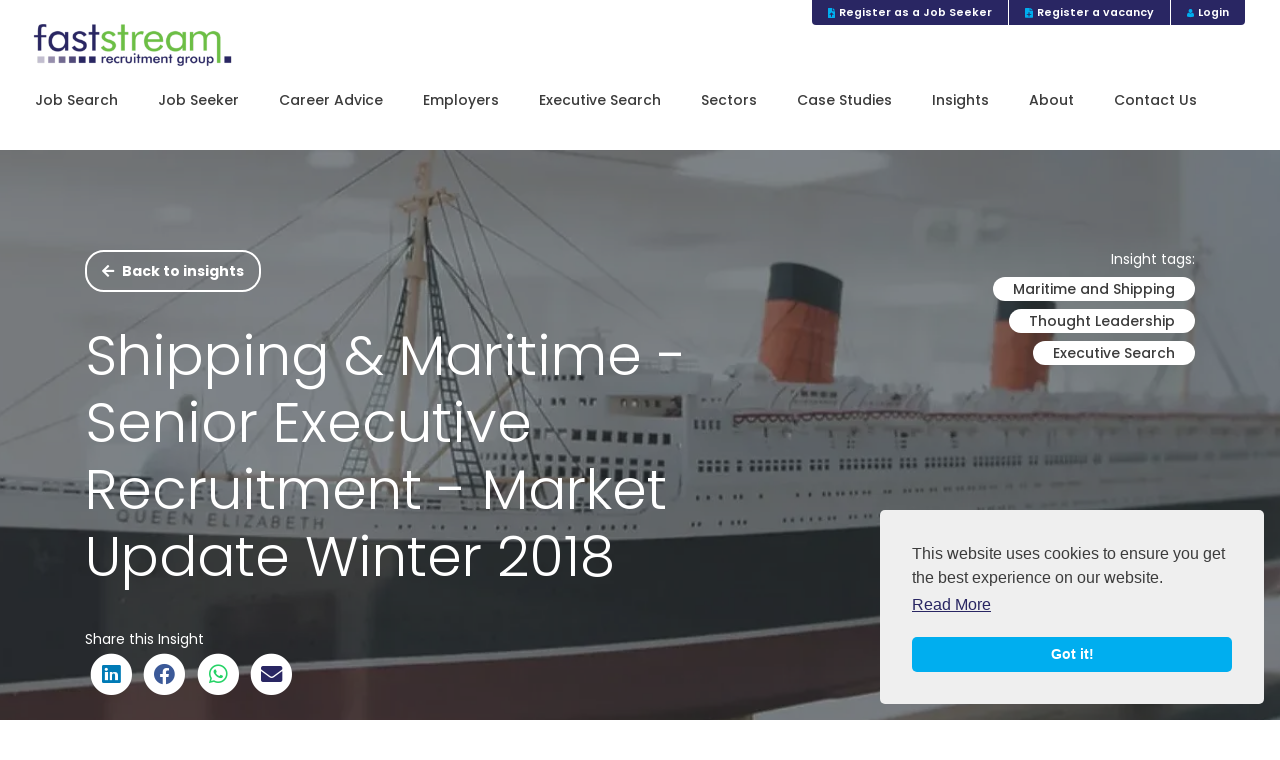

--- FILE ---
content_type: text/html; charset=utf-8
request_url: https://www.faststream.com/blog/2018/11/shipping-and-maritime-senior-executive-recruitment-market-update-winter-2018
body_size: 192376
content:
<!DOCTYPE html>
<html lang="en">
<head>
    <meta charset="utf-8">
<meta name="viewport" content="width=device-width, initial-scale=1, shrink-to-fit=no">


<script type="text/javascript">window.NREUM||(NREUM={});NREUM.info={"beacon":"bam.eu01.nr-data.net","errorBeacon":"bam.eu01.nr-data.net","licenseKey":"NRJS-60d294c280022ff686b","applicationID":"509047783","transactionName":"JhpeRQoXWVpTQB4BVAoSQx4aFFpRRR1CC1cS","queueTime":2,"applicationTime":88,"agent":""}</script>
<script type="text/javascript">(window.NREUM||(NREUM={})).init={privacy:{cookies_enabled:true},ajax:{deny_list:["bam.eu01.nr-data.net"]},feature_flags:["soft_nav"],distributed_tracing:{enabled:true}};(window.NREUM||(NREUM={})).loader_config={agentID:"538764150",accountID:"7081083",trustKey:"6503853",xpid:"UwYPUFZbCxAFVFhSAwYAXlc=",licenseKey:"NRJS-60d294c280022ff686b",applicationID:"509047783",browserID:"538764150"};;/*! For license information please see nr-loader-spa-1.308.0.min.js.LICENSE.txt */
(()=>{var e,t,r={384:(e,t,r)=>{"use strict";r.d(t,{NT:()=>a,US:()=>u,Zm:()=>o,bQ:()=>d,dV:()=>c,pV:()=>l});var n=r(6154),i=r(1863),s=r(1910);const a={beacon:"bam.nr-data.net",errorBeacon:"bam.nr-data.net"};function o(){return n.gm.NREUM||(n.gm.NREUM={}),void 0===n.gm.newrelic&&(n.gm.newrelic=n.gm.NREUM),n.gm.NREUM}function c(){let e=o();return e.o||(e.o={ST:n.gm.setTimeout,SI:n.gm.setImmediate||n.gm.setInterval,CT:n.gm.clearTimeout,XHR:n.gm.XMLHttpRequest,REQ:n.gm.Request,EV:n.gm.Event,PR:n.gm.Promise,MO:n.gm.MutationObserver,FETCH:n.gm.fetch,WS:n.gm.WebSocket},(0,s.i)(...Object.values(e.o))),e}function d(e,t){let r=o();r.initializedAgents??={},t.initializedAt={ms:(0,i.t)(),date:new Date},r.initializedAgents[e]=t}function u(e,t){o()[e]=t}function l(){return function(){let e=o();const t=e.info||{};e.info={beacon:a.beacon,errorBeacon:a.errorBeacon,...t}}(),function(){let e=o();const t=e.init||{};e.init={...t}}(),c(),function(){let e=o();const t=e.loader_config||{};e.loader_config={...t}}(),o()}},782:(e,t,r)=>{"use strict";r.d(t,{T:()=>n});const n=r(860).K7.pageViewTiming},860:(e,t,r)=>{"use strict";r.d(t,{$J:()=>u,K7:()=>c,P3:()=>d,XX:()=>i,Yy:()=>o,df:()=>s,qY:()=>n,v4:()=>a});const n="events",i="jserrors",s="browser/blobs",a="rum",o="browser/logs",c={ajax:"ajax",genericEvents:"generic_events",jserrors:i,logging:"logging",metrics:"metrics",pageAction:"page_action",pageViewEvent:"page_view_event",pageViewTiming:"page_view_timing",sessionReplay:"session_replay",sessionTrace:"session_trace",softNav:"soft_navigations",spa:"spa"},d={[c.pageViewEvent]:1,[c.pageViewTiming]:2,[c.metrics]:3,[c.jserrors]:4,[c.spa]:5,[c.ajax]:6,[c.sessionTrace]:7,[c.softNav]:8,[c.sessionReplay]:9,[c.logging]:10,[c.genericEvents]:11},u={[c.pageViewEvent]:a,[c.pageViewTiming]:n,[c.ajax]:n,[c.spa]:n,[c.softNav]:n,[c.metrics]:i,[c.jserrors]:i,[c.sessionTrace]:s,[c.sessionReplay]:s,[c.logging]:o,[c.genericEvents]:"ins"}},944:(e,t,r)=>{"use strict";r.d(t,{R:()=>i});var n=r(3241);function i(e,t){"function"==typeof console.debug&&(console.debug("New Relic Warning: https://github.com/newrelic/newrelic-browser-agent/blob/main/docs/warning-codes.md#".concat(e),t),(0,n.W)({agentIdentifier:null,drained:null,type:"data",name:"warn",feature:"warn",data:{code:e,secondary:t}}))}},993:(e,t,r)=>{"use strict";r.d(t,{A$:()=>s,ET:()=>a,TZ:()=>o,p_:()=>i});var n=r(860);const i={ERROR:"ERROR",WARN:"WARN",INFO:"INFO",DEBUG:"DEBUG",TRACE:"TRACE"},s={OFF:0,ERROR:1,WARN:2,INFO:3,DEBUG:4,TRACE:5},a="log",o=n.K7.logging},1541:(e,t,r)=>{"use strict";r.d(t,{U:()=>i,f:()=>n});const n={MFE:"MFE",BA:"BA"};function i(e,t){if(2!==t?.harvestEndpointVersion)return{};const r=t.agentRef.runtime.appMetadata.agents[0].entityGuid;return e?{"source.id":e.id,"source.name":e.name,"source.type":e.type,"parent.id":e.parent?.id||r,"parent.type":e.parent?.type||n.BA}:{"entity.guid":r,appId:t.agentRef.info.applicationID}}},1687:(e,t,r)=>{"use strict";r.d(t,{Ak:()=>d,Ze:()=>h,x3:()=>u});var n=r(3241),i=r(7836),s=r(3606),a=r(860),o=r(2646);const c={};function d(e,t){const r={staged:!1,priority:a.P3[t]||0};l(e),c[e].get(t)||c[e].set(t,r)}function u(e,t){e&&c[e]&&(c[e].get(t)&&c[e].delete(t),p(e,t,!1),c[e].size&&f(e))}function l(e){if(!e)throw new Error("agentIdentifier required");c[e]||(c[e]=new Map)}function h(e="",t="feature",r=!1){if(l(e),!e||!c[e].get(t)||r)return p(e,t);c[e].get(t).staged=!0,f(e)}function f(e){const t=Array.from(c[e]);t.every(([e,t])=>t.staged)&&(t.sort((e,t)=>e[1].priority-t[1].priority),t.forEach(([t])=>{c[e].delete(t),p(e,t)}))}function p(e,t,r=!0){const a=e?i.ee.get(e):i.ee,c=s.i.handlers;if(!a.aborted&&a.backlog&&c){if((0,n.W)({agentIdentifier:e,type:"lifecycle",name:"drain",feature:t}),r){const e=a.backlog[t],r=c[t];if(r){for(let t=0;e&&t<e.length;++t)g(e[t],r);Object.entries(r).forEach(([e,t])=>{Object.values(t||{}).forEach(t=>{t[0]?.on&&t[0]?.context()instanceof o.y&&t[0].on(e,t[1])})})}}a.isolatedBacklog||delete c[t],a.backlog[t]=null,a.emit("drain-"+t,[])}}function g(e,t){var r=e[1];Object.values(t[r]||{}).forEach(t=>{var r=e[0];if(t[0]===r){var n=t[1],i=e[3],s=e[2];n.apply(i,s)}})}},1738:(e,t,r)=>{"use strict";r.d(t,{U:()=>f,Y:()=>h});var n=r(3241),i=r(9908),s=r(1863),a=r(944),o=r(5701),c=r(3969),d=r(8362),u=r(860),l=r(4261);function h(e,t,r,s){const h=s||r;!h||h[e]&&h[e]!==d.d.prototype[e]||(h[e]=function(){(0,i.p)(c.xV,["API/"+e+"/called"],void 0,u.K7.metrics,r.ee),(0,n.W)({agentIdentifier:r.agentIdentifier,drained:!!o.B?.[r.agentIdentifier],type:"data",name:"api",feature:l.Pl+e,data:{}});try{return t.apply(this,arguments)}catch(e){(0,a.R)(23,e)}})}function f(e,t,r,n,a){const o=e.info;null===r?delete o.jsAttributes[t]:o.jsAttributes[t]=r,(a||null===r)&&(0,i.p)(l.Pl+n,[(0,s.t)(),t,r],void 0,"session",e.ee)}},1741:(e,t,r)=>{"use strict";r.d(t,{W:()=>s});var n=r(944),i=r(4261);class s{#e(e,...t){if(this[e]!==s.prototype[e])return this[e](...t);(0,n.R)(35,e)}addPageAction(e,t){return this.#e(i.hG,e,t)}register(e){return this.#e(i.eY,e)}recordCustomEvent(e,t){return this.#e(i.fF,e,t)}setPageViewName(e,t){return this.#e(i.Fw,e,t)}setCustomAttribute(e,t,r){return this.#e(i.cD,e,t,r)}noticeError(e,t){return this.#e(i.o5,e,t)}setUserId(e,t=!1){return this.#e(i.Dl,e,t)}setApplicationVersion(e){return this.#e(i.nb,e)}setErrorHandler(e){return this.#e(i.bt,e)}addRelease(e,t){return this.#e(i.k6,e,t)}log(e,t){return this.#e(i.$9,e,t)}start(){return this.#e(i.d3)}finished(e){return this.#e(i.BL,e)}recordReplay(){return this.#e(i.CH)}pauseReplay(){return this.#e(i.Tb)}addToTrace(e){return this.#e(i.U2,e)}setCurrentRouteName(e){return this.#e(i.PA,e)}interaction(e){return this.#e(i.dT,e)}wrapLogger(e,t,r){return this.#e(i.Wb,e,t,r)}measure(e,t){return this.#e(i.V1,e,t)}consent(e){return this.#e(i.Pv,e)}}},1863:(e,t,r)=>{"use strict";function n(){return Math.floor(performance.now())}r.d(t,{t:()=>n})},1910:(e,t,r)=>{"use strict";r.d(t,{i:()=>s});var n=r(944);const i=new Map;function s(...e){return e.every(e=>{if(i.has(e))return i.get(e);const t="function"==typeof e?e.toString():"",r=t.includes("[native code]"),s=t.includes("nrWrapper");return r||s||(0,n.R)(64,e?.name||t),i.set(e,r),r})}},2555:(e,t,r)=>{"use strict";r.d(t,{D:()=>o,f:()=>a});var n=r(384),i=r(8122);const s={beacon:n.NT.beacon,errorBeacon:n.NT.errorBeacon,licenseKey:void 0,applicationID:void 0,sa:void 0,queueTime:void 0,applicationTime:void 0,ttGuid:void 0,user:void 0,account:void 0,product:void 0,extra:void 0,jsAttributes:{},userAttributes:void 0,atts:void 0,transactionName:void 0,tNamePlain:void 0};function a(e){try{return!!e.licenseKey&&!!e.errorBeacon&&!!e.applicationID}catch(e){return!1}}const o=e=>(0,i.a)(e,s)},2614:(e,t,r)=>{"use strict";r.d(t,{BB:()=>a,H3:()=>n,g:()=>d,iL:()=>c,tS:()=>o,uh:()=>i,wk:()=>s});const n="NRBA",i="SESSION",s=144e5,a=18e5,o={STARTED:"session-started",PAUSE:"session-pause",RESET:"session-reset",RESUME:"session-resume",UPDATE:"session-update"},c={SAME_TAB:"same-tab",CROSS_TAB:"cross-tab"},d={OFF:0,FULL:1,ERROR:2}},2646:(e,t,r)=>{"use strict";r.d(t,{y:()=>n});class n{constructor(e){this.contextId=e}}},2843:(e,t,r)=>{"use strict";r.d(t,{G:()=>s,u:()=>i});var n=r(3878);function i(e,t=!1,r,i){(0,n.DD)("visibilitychange",function(){if(t)return void("hidden"===document.visibilityState&&e());e(document.visibilityState)},r,i)}function s(e,t,r){(0,n.sp)("pagehide",e,t,r)}},3241:(e,t,r)=>{"use strict";r.d(t,{W:()=>s});var n=r(6154);const i="newrelic";function s(e={}){try{n.gm.dispatchEvent(new CustomEvent(i,{detail:e}))}catch(e){}}},3304:(e,t,r)=>{"use strict";r.d(t,{A:()=>s});var n=r(7836);const i=()=>{const e=new WeakSet;return(t,r)=>{if("object"==typeof r&&null!==r){if(e.has(r))return;e.add(r)}return r}};function s(e){try{return JSON.stringify(e,i())??""}catch(e){try{n.ee.emit("internal-error",[e])}catch(e){}return""}}},3333:(e,t,r)=>{"use strict";r.d(t,{$v:()=>u,TZ:()=>n,Xh:()=>c,Zp:()=>i,kd:()=>d,mq:()=>o,nf:()=>a,qN:()=>s});const n=r(860).K7.genericEvents,i=["auxclick","click","copy","keydown","paste","scrollend"],s=["focus","blur"],a=4,o=1e3,c=2e3,d=["PageAction","UserAction","BrowserPerformance"],u={RESOURCES:"experimental.resources",REGISTER:"register"}},3434:(e,t,r)=>{"use strict";r.d(t,{Jt:()=>s,YM:()=>d});var n=r(7836),i=r(5607);const s="nr@original:".concat(i.W),a=50;var o=Object.prototype.hasOwnProperty,c=!1;function d(e,t){return e||(e=n.ee),r.inPlace=function(e,t,n,i,s){n||(n="");const a="-"===n.charAt(0);for(let o=0;o<t.length;o++){const c=t[o],d=e[c];l(d)||(e[c]=r(d,a?c+n:n,i,c,s))}},r.flag=s,r;function r(t,r,n,c,d){return l(t)?t:(r||(r=""),nrWrapper[s]=t,function(e,t,r){if(Object.defineProperty&&Object.keys)try{return Object.keys(e).forEach(function(r){Object.defineProperty(t,r,{get:function(){return e[r]},set:function(t){return e[r]=t,t}})}),t}catch(e){u([e],r)}for(var n in e)o.call(e,n)&&(t[n]=e[n])}(t,nrWrapper,e),nrWrapper);function nrWrapper(){var s,o,l,h;let f;try{o=this,s=[...arguments],l="function"==typeof n?n(s,o):n||{}}catch(t){u([t,"",[s,o,c],l],e)}i(r+"start",[s,o,c],l,d);const p=performance.now();let g;try{return h=t.apply(o,s),g=performance.now(),h}catch(e){throw g=performance.now(),i(r+"err",[s,o,e],l,d),f=e,f}finally{const e=g-p,t={start:p,end:g,duration:e,isLongTask:e>=a,methodName:c,thrownError:f};t.isLongTask&&i("long-task",[t,o],l,d),i(r+"end",[s,o,h],l,d)}}}function i(r,n,i,s){if(!c||t){var a=c;c=!0;try{e.emit(r,n,i,t,s)}catch(t){u([t,r,n,i],e)}c=a}}}function u(e,t){t||(t=n.ee);try{t.emit("internal-error",e)}catch(e){}}function l(e){return!(e&&"function"==typeof e&&e.apply&&!e[s])}},3606:(e,t,r)=>{"use strict";r.d(t,{i:()=>s});var n=r(9908);s.on=a;var i=s.handlers={};function s(e,t,r,s){a(s||n.d,i,e,t,r)}function a(e,t,r,i,s){s||(s="feature"),e||(e=n.d);var a=t[s]=t[s]||{};(a[r]=a[r]||[]).push([e,i])}},3738:(e,t,r)=>{"use strict";r.d(t,{He:()=>i,Kp:()=>o,Lc:()=>d,Rz:()=>u,TZ:()=>n,bD:()=>s,d3:()=>a,jx:()=>l,sl:()=>h,uP:()=>c});const n=r(860).K7.sessionTrace,i="bstResource",s="resource",a="-start",o="-end",c="fn"+a,d="fn"+o,u="pushState",l=1e3,h=3e4},3785:(e,t,r)=>{"use strict";r.d(t,{R:()=>c,b:()=>d});var n=r(9908),i=r(1863),s=r(860),a=r(3969),o=r(993);function c(e,t,r={},c=o.p_.INFO,d=!0,u,l=(0,i.t)()){(0,n.p)(a.xV,["API/logging/".concat(c.toLowerCase(),"/called")],void 0,s.K7.metrics,e),(0,n.p)(o.ET,[l,t,r,c,d,u],void 0,s.K7.logging,e)}function d(e){return"string"==typeof e&&Object.values(o.p_).some(t=>t===e.toUpperCase().trim())}},3878:(e,t,r)=>{"use strict";function n(e,t){return{capture:e,passive:!1,signal:t}}function i(e,t,r=!1,i){window.addEventListener(e,t,n(r,i))}function s(e,t,r=!1,i){document.addEventListener(e,t,n(r,i))}r.d(t,{DD:()=>s,jT:()=>n,sp:()=>i})},3962:(e,t,r)=>{"use strict";r.d(t,{AM:()=>a,O2:()=>l,OV:()=>s,Qu:()=>h,TZ:()=>c,ih:()=>f,pP:()=>o,t1:()=>u,tC:()=>i,wD:()=>d});var n=r(860);const i=["click","keydown","submit"],s="popstate",a="api",o="initialPageLoad",c=n.K7.softNav,d=5e3,u=500,l={INITIAL_PAGE_LOAD:"",ROUTE_CHANGE:1,UNSPECIFIED:2},h={INTERACTION:1,AJAX:2,CUSTOM_END:3,CUSTOM_TRACER:4},f={IP:"in progress",PF:"pending finish",FIN:"finished",CAN:"cancelled"}},3969:(e,t,r)=>{"use strict";r.d(t,{TZ:()=>n,XG:()=>o,rs:()=>i,xV:()=>a,z_:()=>s});const n=r(860).K7.metrics,i="sm",s="cm",a="storeSupportabilityMetrics",o="storeEventMetrics"},4234:(e,t,r)=>{"use strict";r.d(t,{W:()=>s});var n=r(7836),i=r(1687);class s{constructor(e,t){this.agentIdentifier=e,this.ee=n.ee.get(e),this.featureName=t,this.blocked=!1}deregisterDrain(){(0,i.x3)(this.agentIdentifier,this.featureName)}}},4261:(e,t,r)=>{"use strict";r.d(t,{$9:()=>u,BL:()=>c,CH:()=>p,Dl:()=>R,Fw:()=>w,PA:()=>v,Pl:()=>n,Pv:()=>A,Tb:()=>h,U2:()=>a,V1:()=>E,Wb:()=>T,bt:()=>y,cD:()=>b,d3:()=>x,dT:()=>d,eY:()=>g,fF:()=>f,hG:()=>s,hw:()=>i,k6:()=>o,nb:()=>m,o5:()=>l});const n="api-",i=n+"ixn-",s="addPageAction",a="addToTrace",o="addRelease",c="finished",d="interaction",u="log",l="noticeError",h="pauseReplay",f="recordCustomEvent",p="recordReplay",g="register",m="setApplicationVersion",v="setCurrentRouteName",b="setCustomAttribute",y="setErrorHandler",w="setPageViewName",R="setUserId",x="start",T="wrapLogger",E="measure",A="consent"},5205:(e,t,r)=>{"use strict";r.d(t,{j:()=>S});var n=r(384),i=r(1741);var s=r(2555),a=r(3333);const o=e=>{if(!e||"string"!=typeof e)return!1;try{document.createDocumentFragment().querySelector(e)}catch{return!1}return!0};var c=r(2614),d=r(944),u=r(8122);const l="[data-nr-mask]",h=e=>(0,u.a)(e,(()=>{const e={feature_flags:[],experimental:{allow_registered_children:!1,resources:!1},mask_selector:"*",block_selector:"[data-nr-block]",mask_input_options:{color:!1,date:!1,"datetime-local":!1,email:!1,month:!1,number:!1,range:!1,search:!1,tel:!1,text:!1,time:!1,url:!1,week:!1,textarea:!1,select:!1,password:!0}};return{ajax:{deny_list:void 0,block_internal:!0,enabled:!0,autoStart:!0},api:{get allow_registered_children(){return e.feature_flags.includes(a.$v.REGISTER)||e.experimental.allow_registered_children},set allow_registered_children(t){e.experimental.allow_registered_children=t},duplicate_registered_data:!1},browser_consent_mode:{enabled:!1},distributed_tracing:{enabled:void 0,exclude_newrelic_header:void 0,cors_use_newrelic_header:void 0,cors_use_tracecontext_headers:void 0,allowed_origins:void 0},get feature_flags(){return e.feature_flags},set feature_flags(t){e.feature_flags=t},generic_events:{enabled:!0,autoStart:!0},harvest:{interval:30},jserrors:{enabled:!0,autoStart:!0},logging:{enabled:!0,autoStart:!0},metrics:{enabled:!0,autoStart:!0},obfuscate:void 0,page_action:{enabled:!0},page_view_event:{enabled:!0,autoStart:!0},page_view_timing:{enabled:!0,autoStart:!0},performance:{capture_marks:!1,capture_measures:!1,capture_detail:!0,resources:{get enabled(){return e.feature_flags.includes(a.$v.RESOURCES)||e.experimental.resources},set enabled(t){e.experimental.resources=t},asset_types:[],first_party_domains:[],ignore_newrelic:!0}},privacy:{cookies_enabled:!0},proxy:{assets:void 0,beacon:void 0},session:{expiresMs:c.wk,inactiveMs:c.BB},session_replay:{autoStart:!0,enabled:!1,preload:!1,sampling_rate:10,error_sampling_rate:100,collect_fonts:!1,inline_images:!1,fix_stylesheets:!0,mask_all_inputs:!0,get mask_text_selector(){return e.mask_selector},set mask_text_selector(t){o(t)?e.mask_selector="".concat(t,",").concat(l):""===t||null===t?e.mask_selector=l:(0,d.R)(5,t)},get block_class(){return"nr-block"},get ignore_class(){return"nr-ignore"},get mask_text_class(){return"nr-mask"},get block_selector(){return e.block_selector},set block_selector(t){o(t)?e.block_selector+=",".concat(t):""!==t&&(0,d.R)(6,t)},get mask_input_options(){return e.mask_input_options},set mask_input_options(t){t&&"object"==typeof t?e.mask_input_options={...t,password:!0}:(0,d.R)(7,t)}},session_trace:{enabled:!0,autoStart:!0},soft_navigations:{enabled:!0,autoStart:!0},spa:{enabled:!0,autoStart:!0},ssl:void 0,user_actions:{enabled:!0,elementAttributes:["id","className","tagName","type"]}}})());var f=r(6154),p=r(9324);let g=0;const m={buildEnv:p.F3,distMethod:p.Xs,version:p.xv,originTime:f.WN},v={consented:!1},b={appMetadata:{},get consented(){return this.session?.state?.consent||v.consented},set consented(e){v.consented=e},customTransaction:void 0,denyList:void 0,disabled:!1,harvester:void 0,isolatedBacklog:!1,isRecording:!1,loaderType:void 0,maxBytes:3e4,obfuscator:void 0,onerror:void 0,ptid:void 0,releaseIds:{},session:void 0,timeKeeper:void 0,registeredEntities:[],jsAttributesMetadata:{bytes:0},get harvestCount(){return++g}},y=e=>{const t=(0,u.a)(e,b),r=Object.keys(m).reduce((e,t)=>(e[t]={value:m[t],writable:!1,configurable:!0,enumerable:!0},e),{});return Object.defineProperties(t,r)};var w=r(5701);const R=e=>{const t=e.startsWith("http");e+="/",r.p=t?e:"https://"+e};var x=r(7836),T=r(3241);const E={accountID:void 0,trustKey:void 0,agentID:void 0,licenseKey:void 0,applicationID:void 0,xpid:void 0},A=e=>(0,u.a)(e,E),_=new Set;function S(e,t={},r,a){let{init:o,info:c,loader_config:d,runtime:u={},exposed:l=!0}=t;if(!c){const e=(0,n.pV)();o=e.init,c=e.info,d=e.loader_config}e.init=h(o||{}),e.loader_config=A(d||{}),c.jsAttributes??={},f.bv&&(c.jsAttributes.isWorker=!0),e.info=(0,s.D)(c);const p=e.init,g=[c.beacon,c.errorBeacon];_.has(e.agentIdentifier)||(p.proxy.assets&&(R(p.proxy.assets),g.push(p.proxy.assets)),p.proxy.beacon&&g.push(p.proxy.beacon),e.beacons=[...g],function(e){const t=(0,n.pV)();Object.getOwnPropertyNames(i.W.prototype).forEach(r=>{const n=i.W.prototype[r];if("function"!=typeof n||"constructor"===n)return;let s=t[r];e[r]&&!1!==e.exposed&&"micro-agent"!==e.runtime?.loaderType&&(t[r]=(...t)=>{const n=e[r](...t);return s?s(...t):n})})}(e),(0,n.US)("activatedFeatures",w.B)),u.denyList=[...p.ajax.deny_list||[],...p.ajax.block_internal?g:[]],u.ptid=e.agentIdentifier,u.loaderType=r,e.runtime=y(u),_.has(e.agentIdentifier)||(e.ee=x.ee.get(e.agentIdentifier),e.exposed=l,(0,T.W)({agentIdentifier:e.agentIdentifier,drained:!!w.B?.[e.agentIdentifier],type:"lifecycle",name:"initialize",feature:void 0,data:e.config})),_.add(e.agentIdentifier)}},5270:(e,t,r)=>{"use strict";r.d(t,{Aw:()=>a,SR:()=>s,rF:()=>o});var n=r(384),i=r(7767);function s(e){return!!(0,n.dV)().o.MO&&(0,i.V)(e)&&!0===e?.session_trace.enabled}function a(e){return!0===e?.session_replay.preload&&s(e)}function o(e,t){try{if("string"==typeof t?.type){if("password"===t.type.toLowerCase())return"*".repeat(e?.length||0);if(void 0!==t?.dataset?.nrUnmask||t?.classList?.contains("nr-unmask"))return e}}catch(e){}return"string"==typeof e?e.replace(/[\S]/g,"*"):"*".repeat(e?.length||0)}},5289:(e,t,r)=>{"use strict";r.d(t,{GG:()=>a,Qr:()=>c,sB:()=>o});var n=r(3878),i=r(6389);function s(){return"undefined"==typeof document||"complete"===document.readyState}function a(e,t){if(s())return e();const r=(0,i.J)(e),a=setInterval(()=>{s()&&(clearInterval(a),r())},500);(0,n.sp)("load",r,t)}function o(e){if(s())return e();(0,n.DD)("DOMContentLoaded",e)}function c(e){if(s())return e();(0,n.sp)("popstate",e)}},5607:(e,t,r)=>{"use strict";r.d(t,{W:()=>n});const n=(0,r(9566).bz)()},5701:(e,t,r)=>{"use strict";r.d(t,{B:()=>s,t:()=>a});var n=r(3241);const i=new Set,s={};function a(e,t){const r=t.agentIdentifier;s[r]??={},e&&"object"==typeof e&&(i.has(r)||(t.ee.emit("rumresp",[e]),s[r]=e,i.add(r),(0,n.W)({agentIdentifier:r,loaded:!0,drained:!0,type:"lifecycle",name:"load",feature:void 0,data:e})))}},6154:(e,t,r)=>{"use strict";r.d(t,{OF:()=>d,RI:()=>i,WN:()=>h,bv:()=>s,eN:()=>f,gm:()=>a,lR:()=>l,m:()=>c,mw:()=>o,sb:()=>u});var n=r(1863);const i="undefined"!=typeof window&&!!window.document,s="undefined"!=typeof WorkerGlobalScope&&("undefined"!=typeof self&&self instanceof WorkerGlobalScope&&self.navigator instanceof WorkerNavigator||"undefined"!=typeof globalThis&&globalThis instanceof WorkerGlobalScope&&globalThis.navigator instanceof WorkerNavigator),a=i?window:"undefined"!=typeof WorkerGlobalScope&&("undefined"!=typeof self&&self instanceof WorkerGlobalScope&&self||"undefined"!=typeof globalThis&&globalThis instanceof WorkerGlobalScope&&globalThis),o=Boolean("hidden"===a?.document?.visibilityState),c=""+a?.location,d=/iPad|iPhone|iPod/.test(a.navigator?.userAgent),u=d&&"undefined"==typeof SharedWorker,l=(()=>{const e=a.navigator?.userAgent?.match(/Firefox[/\s](\d+\.\d+)/);return Array.isArray(e)&&e.length>=2?+e[1]:0})(),h=Date.now()-(0,n.t)(),f=()=>"undefined"!=typeof PerformanceNavigationTiming&&a?.performance?.getEntriesByType("navigation")?.[0]?.responseStart},6344:(e,t,r)=>{"use strict";r.d(t,{BB:()=>u,Qb:()=>l,TZ:()=>i,Ug:()=>a,Vh:()=>s,_s:()=>o,bc:()=>d,yP:()=>c});var n=r(2614);const i=r(860).K7.sessionReplay,s="errorDuringReplay",a=.12,o={DomContentLoaded:0,Load:1,FullSnapshot:2,IncrementalSnapshot:3,Meta:4,Custom:5},c={[n.g.ERROR]:15e3,[n.g.FULL]:3e5,[n.g.OFF]:0},d={RESET:{message:"Session was reset",sm:"Reset"},IMPORT:{message:"Recorder failed to import",sm:"Import"},TOO_MANY:{message:"429: Too Many Requests",sm:"Too-Many"},TOO_BIG:{message:"Payload was too large",sm:"Too-Big"},CROSS_TAB:{message:"Session Entity was set to OFF on another tab",sm:"Cross-Tab"},ENTITLEMENTS:{message:"Session Replay is not allowed and will not be started",sm:"Entitlement"}},u=5e3,l={API:"api",RESUME:"resume",SWITCH_TO_FULL:"switchToFull",INITIALIZE:"initialize",PRELOAD:"preload"}},6389:(e,t,r)=>{"use strict";function n(e,t=500,r={}){const n=r?.leading||!1;let i;return(...r)=>{n&&void 0===i&&(e.apply(this,r),i=setTimeout(()=>{i=clearTimeout(i)},t)),n||(clearTimeout(i),i=setTimeout(()=>{e.apply(this,r)},t))}}function i(e){let t=!1;return(...r)=>{t||(t=!0,e.apply(this,r))}}r.d(t,{J:()=>i,s:()=>n})},6630:(e,t,r)=>{"use strict";r.d(t,{T:()=>n});const n=r(860).K7.pageViewEvent},6774:(e,t,r)=>{"use strict";r.d(t,{T:()=>n});const n=r(860).K7.jserrors},7295:(e,t,r)=>{"use strict";r.d(t,{Xv:()=>a,gX:()=>i,iW:()=>s});var n=[];function i(e){if(!e||s(e))return!1;if(0===n.length)return!0;if("*"===n[0].hostname)return!1;for(var t=0;t<n.length;t++){var r=n[t];if(r.hostname.test(e.hostname)&&r.pathname.test(e.pathname))return!1}return!0}function s(e){return void 0===e.hostname}function a(e){if(n=[],e&&e.length)for(var t=0;t<e.length;t++){let r=e[t];if(!r)continue;if("*"===r)return void(n=[{hostname:"*"}]);0===r.indexOf("http://")?r=r.substring(7):0===r.indexOf("https://")&&(r=r.substring(8));const i=r.indexOf("/");let s,a;i>0?(s=r.substring(0,i),a=r.substring(i)):(s=r,a="*");let[c]=s.split(":");n.push({hostname:o(c),pathname:o(a,!0)})}}function o(e,t=!1){const r=e.replace(/[.+?^${}()|[\]\\]/g,e=>"\\"+e).replace(/\*/g,".*?");return new RegExp((t?"^":"")+r+"$")}},7485:(e,t,r)=>{"use strict";r.d(t,{D:()=>i});var n=r(6154);function i(e){if(0===(e||"").indexOf("data:"))return{protocol:"data"};try{const t=new URL(e,location.href),r={port:t.port,hostname:t.hostname,pathname:t.pathname,search:t.search,protocol:t.protocol.slice(0,t.protocol.indexOf(":")),sameOrigin:t.protocol===n.gm?.location?.protocol&&t.host===n.gm?.location?.host};return r.port&&""!==r.port||("http:"===t.protocol&&(r.port="80"),"https:"===t.protocol&&(r.port="443")),r.pathname&&""!==r.pathname?r.pathname.startsWith("/")||(r.pathname="/".concat(r.pathname)):r.pathname="/",r}catch(e){return{}}}},7699:(e,t,r)=>{"use strict";r.d(t,{It:()=>s,KC:()=>o,No:()=>i,qh:()=>a});var n=r(860);const i=16e3,s=1e6,a="SESSION_ERROR",o={[n.K7.logging]:!0,[n.K7.genericEvents]:!1,[n.K7.jserrors]:!1,[n.K7.ajax]:!1}},7767:(e,t,r)=>{"use strict";r.d(t,{V:()=>i});var n=r(6154);const i=e=>n.RI&&!0===e?.privacy.cookies_enabled},7836:(e,t,r)=>{"use strict";r.d(t,{P:()=>o,ee:()=>c});var n=r(384),i=r(8990),s=r(2646),a=r(5607);const o="nr@context:".concat(a.W),c=function e(t,r){var n={},a={},u={},l=!1;try{l=16===r.length&&d.initializedAgents?.[r]?.runtime.isolatedBacklog}catch(e){}var h={on:p,addEventListener:p,removeEventListener:function(e,t){var r=n[e];if(!r)return;for(var i=0;i<r.length;i++)r[i]===t&&r.splice(i,1)},emit:function(e,r,n,i,s){!1!==s&&(s=!0);if(c.aborted&&!i)return;t&&s&&t.emit(e,r,n);var o=f(n);g(e).forEach(e=>{e.apply(o,r)});var d=v()[a[e]];d&&d.push([h,e,r,o]);return o},get:m,listeners:g,context:f,buffer:function(e,t){const r=v();if(t=t||"feature",h.aborted)return;Object.entries(e||{}).forEach(([e,n])=>{a[n]=t,t in r||(r[t]=[])})},abort:function(){h._aborted=!0,Object.keys(h.backlog).forEach(e=>{delete h.backlog[e]})},isBuffering:function(e){return!!v()[a[e]]},debugId:r,backlog:l?{}:t&&"object"==typeof t.backlog?t.backlog:{},isolatedBacklog:l};return Object.defineProperty(h,"aborted",{get:()=>{let e=h._aborted||!1;return e||(t&&(e=t.aborted),e)}}),h;function f(e){return e&&e instanceof s.y?e:e?(0,i.I)(e,o,()=>new s.y(o)):new s.y(o)}function p(e,t){n[e]=g(e).concat(t)}function g(e){return n[e]||[]}function m(t){return u[t]=u[t]||e(h,t)}function v(){return h.backlog}}(void 0,"globalEE"),d=(0,n.Zm)();d.ee||(d.ee=c)},8122:(e,t,r)=>{"use strict";r.d(t,{a:()=>i});var n=r(944);function i(e,t){try{if(!e||"object"!=typeof e)return(0,n.R)(3);if(!t||"object"!=typeof t)return(0,n.R)(4);const r=Object.create(Object.getPrototypeOf(t),Object.getOwnPropertyDescriptors(t)),s=0===Object.keys(r).length?e:r;for(let a in s)if(void 0!==e[a])try{if(null===e[a]){r[a]=null;continue}Array.isArray(e[a])&&Array.isArray(t[a])?r[a]=Array.from(new Set([...e[a],...t[a]])):"object"==typeof e[a]&&"object"==typeof t[a]?r[a]=i(e[a],t[a]):r[a]=e[a]}catch(e){r[a]||(0,n.R)(1,e)}return r}catch(e){(0,n.R)(2,e)}}},8139:(e,t,r)=>{"use strict";r.d(t,{u:()=>h});var n=r(7836),i=r(3434),s=r(8990),a=r(6154);const o={},c=a.gm.XMLHttpRequest,d="addEventListener",u="removeEventListener",l="nr@wrapped:".concat(n.P);function h(e){var t=function(e){return(e||n.ee).get("events")}(e);if(o[t.debugId]++)return t;o[t.debugId]=1;var r=(0,i.YM)(t,!0);function h(e){r.inPlace(e,[d,u],"-",p)}function p(e,t){return e[1]}return"getPrototypeOf"in Object&&(a.RI&&f(document,h),c&&f(c.prototype,h),f(a.gm,h)),t.on(d+"-start",function(e,t){var n=e[1];if(null!==n&&("function"==typeof n||"object"==typeof n)&&"newrelic"!==e[0]){var i=(0,s.I)(n,l,function(){var e={object:function(){if("function"!=typeof n.handleEvent)return;return n.handleEvent.apply(n,arguments)},function:n}[typeof n];return e?r(e,"fn-",null,e.name||"anonymous"):n});this.wrapped=e[1]=i}}),t.on(u+"-start",function(e){e[1]=this.wrapped||e[1]}),t}function f(e,t,...r){let n=e;for(;"object"==typeof n&&!Object.prototype.hasOwnProperty.call(n,d);)n=Object.getPrototypeOf(n);n&&t(n,...r)}},8362:(e,t,r)=>{"use strict";r.d(t,{d:()=>s});var n=r(9566),i=r(1741);class s extends i.W{agentIdentifier=(0,n.LA)(16)}},8374:(e,t,r)=>{r.nc=(()=>{try{return document?.currentScript?.nonce}catch(e){}return""})()},8990:(e,t,r)=>{"use strict";r.d(t,{I:()=>i});var n=Object.prototype.hasOwnProperty;function i(e,t,r){if(n.call(e,t))return e[t];var i=r();if(Object.defineProperty&&Object.keys)try{return Object.defineProperty(e,t,{value:i,writable:!0,enumerable:!1}),i}catch(e){}return e[t]=i,i}},9119:(e,t,r)=>{"use strict";r.d(t,{L:()=>s});var n=/([^?#]*)[^#]*(#[^?]*|$).*/,i=/([^?#]*)().*/;function s(e,t){return e?e.replace(t?n:i,"$1$2"):e}},9300:(e,t,r)=>{"use strict";r.d(t,{T:()=>n});const n=r(860).K7.ajax},9324:(e,t,r)=>{"use strict";r.d(t,{AJ:()=>a,F3:()=>i,Xs:()=>s,Yq:()=>o,xv:()=>n});const n="1.308.0",i="PROD",s="CDN",a="@newrelic/rrweb",o="1.0.1"},9566:(e,t,r)=>{"use strict";r.d(t,{LA:()=>o,ZF:()=>c,bz:()=>a,el:()=>d});var n=r(6154);const i="xxxxxxxx-xxxx-4xxx-yxxx-xxxxxxxxxxxx";function s(e,t){return e?15&e[t]:16*Math.random()|0}function a(){const e=n.gm?.crypto||n.gm?.msCrypto;let t,r=0;return e&&e.getRandomValues&&(t=e.getRandomValues(new Uint8Array(30))),i.split("").map(e=>"x"===e?s(t,r++).toString(16):"y"===e?(3&s()|8).toString(16):e).join("")}function o(e){const t=n.gm?.crypto||n.gm?.msCrypto;let r,i=0;t&&t.getRandomValues&&(r=t.getRandomValues(new Uint8Array(e)));const a=[];for(var o=0;o<e;o++)a.push(s(r,i++).toString(16));return a.join("")}function c(){return o(16)}function d(){return o(32)}},9908:(e,t,r)=>{"use strict";r.d(t,{d:()=>n,p:()=>i});var n=r(7836).ee.get("handle");function i(e,t,r,i,s){s?(s.buffer([e],i),s.emit(e,t,r)):(n.buffer([e],i),n.emit(e,t,r))}}},n={};function i(e){var t=n[e];if(void 0!==t)return t.exports;var s=n[e]={exports:{}};return r[e](s,s.exports,i),s.exports}i.m=r,i.d=(e,t)=>{for(var r in t)i.o(t,r)&&!i.o(e,r)&&Object.defineProperty(e,r,{enumerable:!0,get:t[r]})},i.f={},i.e=e=>Promise.all(Object.keys(i.f).reduce((t,r)=>(i.f[r](e,t),t),[])),i.u=e=>({212:"nr-spa-compressor",249:"nr-spa-recorder",478:"nr-spa"}[e]+"-1.308.0.min.js"),i.o=(e,t)=>Object.prototype.hasOwnProperty.call(e,t),e={},t="NRBA-1.308.0.PROD:",i.l=(r,n,s,a)=>{if(e[r])e[r].push(n);else{var o,c;if(void 0!==s)for(var d=document.getElementsByTagName("script"),u=0;u<d.length;u++){var l=d[u];if(l.getAttribute("src")==r||l.getAttribute("data-webpack")==t+s){o=l;break}}if(!o){c=!0;var h={478:"sha512-RSfSVnmHk59T/uIPbdSE0LPeqcEdF4/+XhfJdBuccH5rYMOEZDhFdtnh6X6nJk7hGpzHd9Ujhsy7lZEz/ORYCQ==",249:"sha512-ehJXhmntm85NSqW4MkhfQqmeKFulra3klDyY0OPDUE+sQ3GokHlPh1pmAzuNy//3j4ac6lzIbmXLvGQBMYmrkg==",212:"sha512-B9h4CR46ndKRgMBcK+j67uSR2RCnJfGefU+A7FrgR/k42ovXy5x/MAVFiSvFxuVeEk/pNLgvYGMp1cBSK/G6Fg=="};(o=document.createElement("script")).charset="utf-8",i.nc&&o.setAttribute("nonce",i.nc),o.setAttribute("data-webpack",t+s),o.src=r,0!==o.src.indexOf(window.location.origin+"/")&&(o.crossOrigin="anonymous"),h[a]&&(o.integrity=h[a])}e[r]=[n];var f=(t,n)=>{o.onerror=o.onload=null,clearTimeout(p);var i=e[r];if(delete e[r],o.parentNode&&o.parentNode.removeChild(o),i&&i.forEach(e=>e(n)),t)return t(n)},p=setTimeout(f.bind(null,void 0,{type:"timeout",target:o}),12e4);o.onerror=f.bind(null,o.onerror),o.onload=f.bind(null,o.onload),c&&document.head.appendChild(o)}},i.r=e=>{"undefined"!=typeof Symbol&&Symbol.toStringTag&&Object.defineProperty(e,Symbol.toStringTag,{value:"Module"}),Object.defineProperty(e,"__esModule",{value:!0})},i.p="https://js-agent.newrelic.com/",(()=>{var e={38:0,788:0};i.f.j=(t,r)=>{var n=i.o(e,t)?e[t]:void 0;if(0!==n)if(n)r.push(n[2]);else{var s=new Promise((r,i)=>n=e[t]=[r,i]);r.push(n[2]=s);var a=i.p+i.u(t),o=new Error;i.l(a,r=>{if(i.o(e,t)&&(0!==(n=e[t])&&(e[t]=void 0),n)){var s=r&&("load"===r.type?"missing":r.type),a=r&&r.target&&r.target.src;o.message="Loading chunk "+t+" failed: ("+s+": "+a+")",o.name="ChunkLoadError",o.type=s,o.request=a,n[1](o)}},"chunk-"+t,t)}};var t=(t,r)=>{var n,s,[a,o,c]=r,d=0;if(a.some(t=>0!==e[t])){for(n in o)i.o(o,n)&&(i.m[n]=o[n]);if(c)c(i)}for(t&&t(r);d<a.length;d++)s=a[d],i.o(e,s)&&e[s]&&e[s][0](),e[s]=0},r=self["webpackChunk:NRBA-1.308.0.PROD"]=self["webpackChunk:NRBA-1.308.0.PROD"]||[];r.forEach(t.bind(null,0)),r.push=t.bind(null,r.push.bind(r))})(),(()=>{"use strict";i(8374);var e=i(8362),t=i(860);const r=Object.values(t.K7);var n=i(5205);var s=i(9908),a=i(1863),o=i(4261),c=i(1738);var d=i(1687),u=i(4234),l=i(5289),h=i(6154),f=i(944),p=i(5270),g=i(7767),m=i(6389),v=i(7699);class b extends u.W{constructor(e,t){super(e.agentIdentifier,t),this.agentRef=e,this.abortHandler=void 0,this.featAggregate=void 0,this.loadedSuccessfully=void 0,this.onAggregateImported=new Promise(e=>{this.loadedSuccessfully=e}),this.deferred=Promise.resolve(),!1===e.init[this.featureName].autoStart?this.deferred=new Promise((t,r)=>{this.ee.on("manual-start-all",(0,m.J)(()=>{(0,d.Ak)(e.agentIdentifier,this.featureName),t()}))}):(0,d.Ak)(e.agentIdentifier,t)}importAggregator(e,t,r={}){if(this.featAggregate)return;const n=async()=>{let n;await this.deferred;try{if((0,g.V)(e.init)){const{setupAgentSession:t}=await i.e(478).then(i.bind(i,8766));n=t(e)}}catch(e){(0,f.R)(20,e),this.ee.emit("internal-error",[e]),(0,s.p)(v.qh,[e],void 0,this.featureName,this.ee)}try{if(!this.#t(this.featureName,n,e.init))return(0,d.Ze)(this.agentIdentifier,this.featureName),void this.loadedSuccessfully(!1);const{Aggregate:i}=await t();this.featAggregate=new i(e,r),e.runtime.harvester.initializedAggregates.push(this.featAggregate),this.loadedSuccessfully(!0)}catch(e){(0,f.R)(34,e),this.abortHandler?.(),(0,d.Ze)(this.agentIdentifier,this.featureName,!0),this.loadedSuccessfully(!1),this.ee&&this.ee.abort()}};h.RI?(0,l.GG)(()=>n(),!0):n()}#t(e,r,n){if(this.blocked)return!1;switch(e){case t.K7.sessionReplay:return(0,p.SR)(n)&&!!r;case t.K7.sessionTrace:return!!r;default:return!0}}}var y=i(6630),w=i(2614),R=i(3241);class x extends b{static featureName=y.T;constructor(e){var t;super(e,y.T),this.setupInspectionEvents(e.agentIdentifier),t=e,(0,c.Y)(o.Fw,function(e,r){"string"==typeof e&&("/"!==e.charAt(0)&&(e="/"+e),t.runtime.customTransaction=(r||"http://custom.transaction")+e,(0,s.p)(o.Pl+o.Fw,[(0,a.t)()],void 0,void 0,t.ee))},t),this.importAggregator(e,()=>i.e(478).then(i.bind(i,2467)))}setupInspectionEvents(e){const t=(t,r)=>{t&&(0,R.W)({agentIdentifier:e,timeStamp:t.timeStamp,loaded:"complete"===t.target.readyState,type:"window",name:r,data:t.target.location+""})};(0,l.sB)(e=>{t(e,"DOMContentLoaded")}),(0,l.GG)(e=>{t(e,"load")}),(0,l.Qr)(e=>{t(e,"navigate")}),this.ee.on(w.tS.UPDATE,(t,r)=>{(0,R.W)({agentIdentifier:e,type:"lifecycle",name:"session",data:r})})}}var T=i(384);class E extends e.d{constructor(e){var t;(super(),h.gm)?(this.features={},(0,T.bQ)(this.agentIdentifier,this),this.desiredFeatures=new Set(e.features||[]),this.desiredFeatures.add(x),(0,n.j)(this,e,e.loaderType||"agent"),t=this,(0,c.Y)(o.cD,function(e,r,n=!1){if("string"==typeof e){if(["string","number","boolean"].includes(typeof r)||null===r)return(0,c.U)(t,e,r,o.cD,n);(0,f.R)(40,typeof r)}else(0,f.R)(39,typeof e)},t),function(e){(0,c.Y)(o.Dl,function(t,r=!1){if("string"!=typeof t&&null!==t)return void(0,f.R)(41,typeof t);const n=e.info.jsAttributes["enduser.id"];r&&null!=n&&n!==t?(0,s.p)(o.Pl+"setUserIdAndResetSession",[t],void 0,"session",e.ee):(0,c.U)(e,"enduser.id",t,o.Dl,!0)},e)}(this),function(e){(0,c.Y)(o.nb,function(t){if("string"==typeof t||null===t)return(0,c.U)(e,"application.version",t,o.nb,!1);(0,f.R)(42,typeof t)},e)}(this),function(e){(0,c.Y)(o.d3,function(){e.ee.emit("manual-start-all")},e)}(this),function(e){(0,c.Y)(o.Pv,function(t=!0){if("boolean"==typeof t){if((0,s.p)(o.Pl+o.Pv,[t],void 0,"session",e.ee),e.runtime.consented=t,t){const t=e.features.page_view_event;t.onAggregateImported.then(e=>{const r=t.featAggregate;e&&!r.sentRum&&r.sendRum()})}}else(0,f.R)(65,typeof t)},e)}(this),this.run()):(0,f.R)(21)}get config(){return{info:this.info,init:this.init,loader_config:this.loader_config,runtime:this.runtime}}get api(){return this}run(){try{const e=function(e){const t={};return r.forEach(r=>{t[r]=!!e[r]?.enabled}),t}(this.init),n=[...this.desiredFeatures];n.sort((e,r)=>t.P3[e.featureName]-t.P3[r.featureName]),n.forEach(r=>{if(!e[r.featureName]&&r.featureName!==t.K7.pageViewEvent)return;if(r.featureName===t.K7.spa)return void(0,f.R)(67);const n=function(e){switch(e){case t.K7.ajax:return[t.K7.jserrors];case t.K7.sessionTrace:return[t.K7.ajax,t.K7.pageViewEvent];case t.K7.sessionReplay:return[t.K7.sessionTrace];case t.K7.pageViewTiming:return[t.K7.pageViewEvent];default:return[]}}(r.featureName).filter(e=>!(e in this.features));n.length>0&&(0,f.R)(36,{targetFeature:r.featureName,missingDependencies:n}),this.features[r.featureName]=new r(this)})}catch(e){(0,f.R)(22,e);for(const e in this.features)this.features[e].abortHandler?.();const t=(0,T.Zm)();delete t.initializedAgents[this.agentIdentifier]?.features,delete this.sharedAggregator;return t.ee.get(this.agentIdentifier).abort(),!1}}}var A=i(2843),_=i(782);class S extends b{static featureName=_.T;constructor(e){super(e,_.T),h.RI&&((0,A.u)(()=>(0,s.p)("docHidden",[(0,a.t)()],void 0,_.T,this.ee),!0),(0,A.G)(()=>(0,s.p)("winPagehide",[(0,a.t)()],void 0,_.T,this.ee)),this.importAggregator(e,()=>i.e(478).then(i.bind(i,9917))))}}var O=i(3969);class I extends b{static featureName=O.TZ;constructor(e){super(e,O.TZ),h.RI&&document.addEventListener("securitypolicyviolation",e=>{(0,s.p)(O.xV,["Generic/CSPViolation/Detected"],void 0,this.featureName,this.ee)}),this.importAggregator(e,()=>i.e(478).then(i.bind(i,6555)))}}var N=i(6774),P=i(3878),k=i(3304);class D{constructor(e,t,r,n,i){this.name="UncaughtError",this.message="string"==typeof e?e:(0,k.A)(e),this.sourceURL=t,this.line=r,this.column=n,this.__newrelic=i}}function C(e){return M(e)?e:new D(void 0!==e?.message?e.message:e,e?.filename||e?.sourceURL,e?.lineno||e?.line,e?.colno||e?.col,e?.__newrelic,e?.cause)}function j(e){const t="Unhandled Promise Rejection: ";if(!e?.reason)return;if(M(e.reason)){try{e.reason.message.startsWith(t)||(e.reason.message=t+e.reason.message)}catch(e){}return C(e.reason)}const r=C(e.reason);return(r.message||"").startsWith(t)||(r.message=t+r.message),r}function L(e){if(e.error instanceof SyntaxError&&!/:\d+$/.test(e.error.stack?.trim())){const t=new D(e.message,e.filename,e.lineno,e.colno,e.error.__newrelic,e.cause);return t.name=SyntaxError.name,t}return M(e.error)?e.error:C(e)}function M(e){return e instanceof Error&&!!e.stack}function H(e,r,n,i,o=(0,a.t)()){"string"==typeof e&&(e=new Error(e)),(0,s.p)("err",[e,o,!1,r,n.runtime.isRecording,void 0,i],void 0,t.K7.jserrors,n.ee),(0,s.p)("uaErr",[],void 0,t.K7.genericEvents,n.ee)}var B=i(1541),K=i(993),W=i(3785);function U(e,{customAttributes:t={},level:r=K.p_.INFO}={},n,i,s=(0,a.t)()){(0,W.R)(n.ee,e,t,r,!1,i,s)}function F(e,r,n,i,c=(0,a.t)()){(0,s.p)(o.Pl+o.hG,[c,e,r,i],void 0,t.K7.genericEvents,n.ee)}function V(e,r,n,i,c=(0,a.t)()){const{start:d,end:u,customAttributes:l}=r||{},h={customAttributes:l||{}};if("object"!=typeof h.customAttributes||"string"!=typeof e||0===e.length)return void(0,f.R)(57);const p=(e,t)=>null==e?t:"number"==typeof e?e:e instanceof PerformanceMark?e.startTime:Number.NaN;if(h.start=p(d,0),h.end=p(u,c),Number.isNaN(h.start)||Number.isNaN(h.end))(0,f.R)(57);else{if(h.duration=h.end-h.start,!(h.duration<0))return(0,s.p)(o.Pl+o.V1,[h,e,i],void 0,t.K7.genericEvents,n.ee),h;(0,f.R)(58)}}function G(e,r={},n,i,c=(0,a.t)()){(0,s.p)(o.Pl+o.fF,[c,e,r,i],void 0,t.K7.genericEvents,n.ee)}function z(e){(0,c.Y)(o.eY,function(t){return Y(e,t)},e)}function Y(e,r,n){(0,f.R)(54,"newrelic.register"),r||={},r.type=B.f.MFE,r.licenseKey||=e.info.licenseKey,r.blocked=!1,r.parent=n||{},Array.isArray(r.tags)||(r.tags=[]);const i={};r.tags.forEach(e=>{"name"!==e&&"id"!==e&&(i["source.".concat(e)]=!0)}),r.isolated??=!0;let o=()=>{};const c=e.runtime.registeredEntities;if(!r.isolated){const e=c.find(({metadata:{target:{id:e}}})=>e===r.id&&!r.isolated);if(e)return e}const d=e=>{r.blocked=!0,o=e};function u(e){return"string"==typeof e&&!!e.trim()&&e.trim().length<501||"number"==typeof e}e.init.api.allow_registered_children||d((0,m.J)(()=>(0,f.R)(55))),u(r.id)&&u(r.name)||d((0,m.J)(()=>(0,f.R)(48,r)));const l={addPageAction:(t,n={})=>g(F,[t,{...i,...n},e],r),deregister:()=>{d((0,m.J)(()=>(0,f.R)(68)))},log:(t,n={})=>g(U,[t,{...n,customAttributes:{...i,...n.customAttributes||{}}},e],r),measure:(t,n={})=>g(V,[t,{...n,customAttributes:{...i,...n.customAttributes||{}}},e],r),noticeError:(t,n={})=>g(H,[t,{...i,...n},e],r),register:(t={})=>g(Y,[e,t],l.metadata.target),recordCustomEvent:(t,n={})=>g(G,[t,{...i,...n},e],r),setApplicationVersion:e=>p("application.version",e),setCustomAttribute:(e,t)=>p(e,t),setUserId:e=>p("enduser.id",e),metadata:{customAttributes:i,target:r}},h=()=>(r.blocked&&o(),r.blocked);h()||c.push(l);const p=(e,t)=>{h()||(i[e]=t)},g=(r,n,i)=>{if(h())return;const o=(0,a.t)();(0,s.p)(O.xV,["API/register/".concat(r.name,"/called")],void 0,t.K7.metrics,e.ee);try{if(e.init.api.duplicate_registered_data&&"register"!==r.name){let e=n;if(n[1]instanceof Object){const t={"child.id":i.id,"child.type":i.type};e="customAttributes"in n[1]?[n[0],{...n[1],customAttributes:{...n[1].customAttributes,...t}},...n.slice(2)]:[n[0],{...n[1],...t},...n.slice(2)]}r(...e,void 0,o)}return r(...n,i,o)}catch(e){(0,f.R)(50,e)}};return l}class Z extends b{static featureName=N.T;constructor(e){var t;super(e,N.T),t=e,(0,c.Y)(o.o5,(e,r)=>H(e,r,t),t),function(e){(0,c.Y)(o.bt,function(t){e.runtime.onerror=t},e)}(e),function(e){let t=0;(0,c.Y)(o.k6,function(e,r){++t>10||(this.runtime.releaseIds[e.slice(-200)]=(""+r).slice(-200))},e)}(e),z(e);try{this.removeOnAbort=new AbortController}catch(e){}this.ee.on("internal-error",(t,r)=>{this.abortHandler&&(0,s.p)("ierr",[C(t),(0,a.t)(),!0,{},e.runtime.isRecording,r],void 0,this.featureName,this.ee)}),h.gm.addEventListener("unhandledrejection",t=>{this.abortHandler&&(0,s.p)("err",[j(t),(0,a.t)(),!1,{unhandledPromiseRejection:1},e.runtime.isRecording],void 0,this.featureName,this.ee)},(0,P.jT)(!1,this.removeOnAbort?.signal)),h.gm.addEventListener("error",t=>{this.abortHandler&&(0,s.p)("err",[L(t),(0,a.t)(),!1,{},e.runtime.isRecording],void 0,this.featureName,this.ee)},(0,P.jT)(!1,this.removeOnAbort?.signal)),this.abortHandler=this.#r,this.importAggregator(e,()=>i.e(478).then(i.bind(i,2176)))}#r(){this.removeOnAbort?.abort(),this.abortHandler=void 0}}var q=i(8990);let X=1;function J(e){const t=typeof e;return!e||"object"!==t&&"function"!==t?-1:e===h.gm?0:(0,q.I)(e,"nr@id",function(){return X++})}function Q(e){if("string"==typeof e&&e.length)return e.length;if("object"==typeof e){if("undefined"!=typeof ArrayBuffer&&e instanceof ArrayBuffer&&e.byteLength)return e.byteLength;if("undefined"!=typeof Blob&&e instanceof Blob&&e.size)return e.size;if(!("undefined"!=typeof FormData&&e instanceof FormData))try{return(0,k.A)(e).length}catch(e){return}}}var ee=i(8139),te=i(7836),re=i(3434);const ne={},ie=["open","send"];function se(e){var t=e||te.ee;const r=function(e){return(e||te.ee).get("xhr")}(t);if(void 0===h.gm.XMLHttpRequest)return r;if(ne[r.debugId]++)return r;ne[r.debugId]=1,(0,ee.u)(t);var n=(0,re.YM)(r),i=h.gm.XMLHttpRequest,s=h.gm.MutationObserver,a=h.gm.Promise,o=h.gm.setInterval,c="readystatechange",d=["onload","onerror","onabort","onloadstart","onloadend","onprogress","ontimeout"],u=[],l=h.gm.XMLHttpRequest=function(e){const t=new i(e),s=r.context(t);try{r.emit("new-xhr",[t],s),t.addEventListener(c,(a=s,function(){var e=this;e.readyState>3&&!a.resolved&&(a.resolved=!0,r.emit("xhr-resolved",[],e)),n.inPlace(e,d,"fn-",y)}),(0,P.jT)(!1))}catch(e){(0,f.R)(15,e);try{r.emit("internal-error",[e])}catch(e){}}var a;return t};function p(e,t){n.inPlace(t,["onreadystatechange"],"fn-",y)}if(function(e,t){for(var r in e)t[r]=e[r]}(i,l),l.prototype=i.prototype,n.inPlace(l.prototype,ie,"-xhr-",y),r.on("send-xhr-start",function(e,t){p(e,t),function(e){u.push(e),s&&(g?g.then(b):o?o(b):(m=-m,v.data=m))}(t)}),r.on("open-xhr-start",p),s){var g=a&&a.resolve();if(!o&&!a){var m=1,v=document.createTextNode(m);new s(b).observe(v,{characterData:!0})}}else t.on("fn-end",function(e){e[0]&&e[0].type===c||b()});function b(){for(var e=0;e<u.length;e++)p(0,u[e]);u.length&&(u=[])}function y(e,t){return t}return r}var ae="fetch-",oe=ae+"body-",ce=["arrayBuffer","blob","json","text","formData"],de=h.gm.Request,ue=h.gm.Response,le="prototype";const he={};function fe(e){const t=function(e){return(e||te.ee).get("fetch")}(e);if(!(de&&ue&&h.gm.fetch))return t;if(he[t.debugId]++)return t;function r(e,r,n){var i=e[r];"function"==typeof i&&(e[r]=function(){var e,r=[...arguments],s={};t.emit(n+"before-start",[r],s),s[te.P]&&s[te.P].dt&&(e=s[te.P].dt);var a=i.apply(this,r);return t.emit(n+"start",[r,e],a),a.then(function(e){return t.emit(n+"end",[null,e],a),e},function(e){throw t.emit(n+"end",[e],a),e})})}return he[t.debugId]=1,ce.forEach(e=>{r(de[le],e,oe),r(ue[le],e,oe)}),r(h.gm,"fetch",ae),t.on(ae+"end",function(e,r){var n=this;if(r){var i=r.headers.get("content-length");null!==i&&(n.rxSize=i),t.emit(ae+"done",[null,r],n)}else t.emit(ae+"done",[e],n)}),t}var pe=i(7485),ge=i(9566);class me{constructor(e){this.agentRef=e}generateTracePayload(e){const t=this.agentRef.loader_config;if(!this.shouldGenerateTrace(e)||!t)return null;var r=(t.accountID||"").toString()||null,n=(t.agentID||"").toString()||null,i=(t.trustKey||"").toString()||null;if(!r||!n)return null;var s=(0,ge.ZF)(),a=(0,ge.el)(),o=Date.now(),c={spanId:s,traceId:a,timestamp:o};return(e.sameOrigin||this.isAllowedOrigin(e)&&this.useTraceContextHeadersForCors())&&(c.traceContextParentHeader=this.generateTraceContextParentHeader(s,a),c.traceContextStateHeader=this.generateTraceContextStateHeader(s,o,r,n,i)),(e.sameOrigin&&!this.excludeNewrelicHeader()||!e.sameOrigin&&this.isAllowedOrigin(e)&&this.useNewrelicHeaderForCors())&&(c.newrelicHeader=this.generateTraceHeader(s,a,o,r,n,i)),c}generateTraceContextParentHeader(e,t){return"00-"+t+"-"+e+"-01"}generateTraceContextStateHeader(e,t,r,n,i){return i+"@nr=0-1-"+r+"-"+n+"-"+e+"----"+t}generateTraceHeader(e,t,r,n,i,s){if(!("function"==typeof h.gm?.btoa))return null;var a={v:[0,1],d:{ty:"Browser",ac:n,ap:i,id:e,tr:t,ti:r}};return s&&n!==s&&(a.d.tk=s),btoa((0,k.A)(a))}shouldGenerateTrace(e){return this.agentRef.init?.distributed_tracing?.enabled&&this.isAllowedOrigin(e)}isAllowedOrigin(e){var t=!1;const r=this.agentRef.init?.distributed_tracing;if(e.sameOrigin)t=!0;else if(r?.allowed_origins instanceof Array)for(var n=0;n<r.allowed_origins.length;n++){var i=(0,pe.D)(r.allowed_origins[n]);if(e.hostname===i.hostname&&e.protocol===i.protocol&&e.port===i.port){t=!0;break}}return t}excludeNewrelicHeader(){var e=this.agentRef.init?.distributed_tracing;return!!e&&!!e.exclude_newrelic_header}useNewrelicHeaderForCors(){var e=this.agentRef.init?.distributed_tracing;return!!e&&!1!==e.cors_use_newrelic_header}useTraceContextHeadersForCors(){var e=this.agentRef.init?.distributed_tracing;return!!e&&!!e.cors_use_tracecontext_headers}}var ve=i(9300),be=i(7295);function ye(e){return"string"==typeof e?e:e instanceof(0,T.dV)().o.REQ?e.url:h.gm?.URL&&e instanceof URL?e.href:void 0}var we=["load","error","abort","timeout"],Re=we.length,xe=(0,T.dV)().o.REQ,Te=(0,T.dV)().o.XHR;const Ee="X-NewRelic-App-Data";class Ae extends b{static featureName=ve.T;constructor(e){super(e,ve.T),this.dt=new me(e),this.handler=(e,t,r,n)=>(0,s.p)(e,t,r,n,this.ee);try{const e={xmlhttprequest:"xhr",fetch:"fetch",beacon:"beacon"};h.gm?.performance?.getEntriesByType("resource").forEach(r=>{if(r.initiatorType in e&&0!==r.responseStatus){const n={status:r.responseStatus},i={rxSize:r.transferSize,duration:Math.floor(r.duration),cbTime:0};_e(n,r.name),this.handler("xhr",[n,i,r.startTime,r.responseEnd,e[r.initiatorType]],void 0,t.K7.ajax)}})}catch(e){}fe(this.ee),se(this.ee),function(e,r,n,i){function o(e){var t=this;t.totalCbs=0,t.called=0,t.cbTime=0,t.end=T,t.ended=!1,t.xhrGuids={},t.lastSize=null,t.loadCaptureCalled=!1,t.params=this.params||{},t.metrics=this.metrics||{},t.latestLongtaskEnd=0,e.addEventListener("load",function(r){E(t,e)},(0,P.jT)(!1)),h.lR||e.addEventListener("progress",function(e){t.lastSize=e.loaded},(0,P.jT)(!1))}function c(e){this.params={method:e[0]},_e(this,e[1]),this.metrics={}}function d(t,r){e.loader_config.xpid&&this.sameOrigin&&r.setRequestHeader("X-NewRelic-ID",e.loader_config.xpid);var n=i.generateTracePayload(this.parsedOrigin);if(n){var s=!1;n.newrelicHeader&&(r.setRequestHeader("newrelic",n.newrelicHeader),s=!0),n.traceContextParentHeader&&(r.setRequestHeader("traceparent",n.traceContextParentHeader),n.traceContextStateHeader&&r.setRequestHeader("tracestate",n.traceContextStateHeader),s=!0),s&&(this.dt=n)}}function u(e,t){var n=this.metrics,i=e[0],s=this;if(n&&i){var o=Q(i);o&&(n.txSize=o)}this.startTime=(0,a.t)(),this.body=i,this.listener=function(e){try{"abort"!==e.type||s.loadCaptureCalled||(s.params.aborted=!0),("load"!==e.type||s.called===s.totalCbs&&(s.onloadCalled||"function"!=typeof t.onload)&&"function"==typeof s.end)&&s.end(t)}catch(e){try{r.emit("internal-error",[e])}catch(e){}}};for(var c=0;c<Re;c++)t.addEventListener(we[c],this.listener,(0,P.jT)(!1))}function l(e,t,r){this.cbTime+=e,t?this.onloadCalled=!0:this.called+=1,this.called!==this.totalCbs||!this.onloadCalled&&"function"==typeof r.onload||"function"!=typeof this.end||this.end(r)}function f(e,t){var r=""+J(e)+!!t;this.xhrGuids&&!this.xhrGuids[r]&&(this.xhrGuids[r]=!0,this.totalCbs+=1)}function p(e,t){var r=""+J(e)+!!t;this.xhrGuids&&this.xhrGuids[r]&&(delete this.xhrGuids[r],this.totalCbs-=1)}function g(){this.endTime=(0,a.t)()}function m(e,t){t instanceof Te&&"load"===e[0]&&r.emit("xhr-load-added",[e[1],e[2]],t)}function v(e,t){t instanceof Te&&"load"===e[0]&&r.emit("xhr-load-removed",[e[1],e[2]],t)}function b(e,t,r){t instanceof Te&&("onload"===r&&(this.onload=!0),("load"===(e[0]&&e[0].type)||this.onload)&&(this.xhrCbStart=(0,a.t)()))}function y(e,t){this.xhrCbStart&&r.emit("xhr-cb-time",[(0,a.t)()-this.xhrCbStart,this.onload,t],t)}function w(e){var t,r=e[1]||{};if("string"==typeof e[0]?0===(t=e[0]).length&&h.RI&&(t=""+h.gm.location.href):e[0]&&e[0].url?t=e[0].url:h.gm?.URL&&e[0]&&e[0]instanceof URL?t=e[0].href:"function"==typeof e[0].toString&&(t=e[0].toString()),"string"==typeof t&&0!==t.length){t&&(this.parsedOrigin=(0,pe.D)(t),this.sameOrigin=this.parsedOrigin.sameOrigin);var n=i.generateTracePayload(this.parsedOrigin);if(n&&(n.newrelicHeader||n.traceContextParentHeader))if(e[0]&&e[0].headers)o(e[0].headers,n)&&(this.dt=n);else{var s={};for(var a in r)s[a]=r[a];s.headers=new Headers(r.headers||{}),o(s.headers,n)&&(this.dt=n),e.length>1?e[1]=s:e.push(s)}}function o(e,t){var r=!1;return t.newrelicHeader&&(e.set("newrelic",t.newrelicHeader),r=!0),t.traceContextParentHeader&&(e.set("traceparent",t.traceContextParentHeader),t.traceContextStateHeader&&e.set("tracestate",t.traceContextStateHeader),r=!0),r}}function R(e,t){this.params={},this.metrics={},this.startTime=(0,a.t)(),this.dt=t,e.length>=1&&(this.target=e[0]),e.length>=2&&(this.opts=e[1]);var r=this.opts||{},n=this.target;_e(this,ye(n));var i=(""+(n&&n instanceof xe&&n.method||r.method||"GET")).toUpperCase();this.params.method=i,this.body=r.body,this.txSize=Q(r.body)||0}function x(e,r){if(this.endTime=(0,a.t)(),this.params||(this.params={}),(0,be.iW)(this.params))return;let i;this.params.status=r?r.status:0,"string"==typeof this.rxSize&&this.rxSize.length>0&&(i=+this.rxSize);const s={txSize:this.txSize,rxSize:i,duration:(0,a.t)()-this.startTime};n("xhr",[this.params,s,this.startTime,this.endTime,"fetch"],this,t.K7.ajax)}function T(e){const r=this.params,i=this.metrics;if(!this.ended){this.ended=!0;for(let t=0;t<Re;t++)e.removeEventListener(we[t],this.listener,!1);r.aborted||(0,be.iW)(r)||(i.duration=(0,a.t)()-this.startTime,this.loadCaptureCalled||4!==e.readyState?null==r.status&&(r.status=0):E(this,e),i.cbTime=this.cbTime,n("xhr",[r,i,this.startTime,this.endTime,"xhr"],this,t.K7.ajax))}}function E(e,n){e.params.status=n.status;var i=function(e,t){var r=e.responseType;return"json"===r&&null!==t?t:"arraybuffer"===r||"blob"===r||"json"===r?Q(e.response):"text"===r||""===r||void 0===r?Q(e.responseText):void 0}(n,e.lastSize);if(i&&(e.metrics.rxSize=i),e.sameOrigin&&n.getAllResponseHeaders().indexOf(Ee)>=0){var a=n.getResponseHeader(Ee);a&&((0,s.p)(O.rs,["Ajax/CrossApplicationTracing/Header/Seen"],void 0,t.K7.metrics,r),e.params.cat=a.split(", ").pop())}e.loadCaptureCalled=!0}r.on("new-xhr",o),r.on("open-xhr-start",c),r.on("open-xhr-end",d),r.on("send-xhr-start",u),r.on("xhr-cb-time",l),r.on("xhr-load-added",f),r.on("xhr-load-removed",p),r.on("xhr-resolved",g),r.on("addEventListener-end",m),r.on("removeEventListener-end",v),r.on("fn-end",y),r.on("fetch-before-start",w),r.on("fetch-start",R),r.on("fn-start",b),r.on("fetch-done",x)}(e,this.ee,this.handler,this.dt),this.importAggregator(e,()=>i.e(478).then(i.bind(i,3845)))}}function _e(e,t){var r=(0,pe.D)(t),n=e.params||e;n.hostname=r.hostname,n.port=r.port,n.protocol=r.protocol,n.host=r.hostname+":"+r.port,n.pathname=r.pathname,e.parsedOrigin=r,e.sameOrigin=r.sameOrigin}const Se={},Oe=["pushState","replaceState"];function Ie(e){const t=function(e){return(e||te.ee).get("history")}(e);return!h.RI||Se[t.debugId]++||(Se[t.debugId]=1,(0,re.YM)(t).inPlace(window.history,Oe,"-")),t}var Ne=i(3738);function Pe(e){(0,c.Y)(o.BL,function(r=Date.now()){const n=r-h.WN;n<0&&(0,f.R)(62,r),(0,s.p)(O.XG,[o.BL,{time:n}],void 0,t.K7.metrics,e.ee),e.addToTrace({name:o.BL,start:r,origin:"nr"}),(0,s.p)(o.Pl+o.hG,[n,o.BL],void 0,t.K7.genericEvents,e.ee)},e)}const{He:ke,bD:De,d3:Ce,Kp:je,TZ:Le,Lc:Me,uP:He,Rz:Be}=Ne;class Ke extends b{static featureName=Le;constructor(e){var r;super(e,Le),r=e,(0,c.Y)(o.U2,function(e){if(!(e&&"object"==typeof e&&e.name&&e.start))return;const n={n:e.name,s:e.start-h.WN,e:(e.end||e.start)-h.WN,o:e.origin||"",t:"api"};n.s<0||n.e<0||n.e<n.s?(0,f.R)(61,{start:n.s,end:n.e}):(0,s.p)("bstApi",[n],void 0,t.K7.sessionTrace,r.ee)},r),Pe(e);if(!(0,g.V)(e.init))return void this.deregisterDrain();const n=this.ee;let d;Ie(n),this.eventsEE=(0,ee.u)(n),this.eventsEE.on(He,function(e,t){this.bstStart=(0,a.t)()}),this.eventsEE.on(Me,function(e,r){(0,s.p)("bst",[e[0],r,this.bstStart,(0,a.t)()],void 0,t.K7.sessionTrace,n)}),n.on(Be+Ce,function(e){this.time=(0,a.t)(),this.startPath=location.pathname+location.hash}),n.on(Be+je,function(e){(0,s.p)("bstHist",[location.pathname+location.hash,this.startPath,this.time],void 0,t.K7.sessionTrace,n)});try{d=new PerformanceObserver(e=>{const r=e.getEntries();(0,s.p)(ke,[r],void 0,t.K7.sessionTrace,n)}),d.observe({type:De,buffered:!0})}catch(e){}this.importAggregator(e,()=>i.e(478).then(i.bind(i,6974)),{resourceObserver:d})}}var We=i(6344);class Ue extends b{static featureName=We.TZ;#n;recorder;constructor(e){var r;let n;super(e,We.TZ),r=e,(0,c.Y)(o.CH,function(){(0,s.p)(o.CH,[],void 0,t.K7.sessionReplay,r.ee)},r),function(e){(0,c.Y)(o.Tb,function(){(0,s.p)(o.Tb,[],void 0,t.K7.sessionReplay,e.ee)},e)}(e);try{n=JSON.parse(localStorage.getItem("".concat(w.H3,"_").concat(w.uh)))}catch(e){}(0,p.SR)(e.init)&&this.ee.on(o.CH,()=>this.#i()),this.#s(n)&&this.importRecorder().then(e=>{e.startRecording(We.Qb.PRELOAD,n?.sessionReplayMode)}),this.importAggregator(this.agentRef,()=>i.e(478).then(i.bind(i,6167)),this),this.ee.on("err",e=>{this.blocked||this.agentRef.runtime.isRecording&&(this.errorNoticed=!0,(0,s.p)(We.Vh,[e],void 0,this.featureName,this.ee))})}#s(e){return e&&(e.sessionReplayMode===w.g.FULL||e.sessionReplayMode===w.g.ERROR)||(0,p.Aw)(this.agentRef.init)}importRecorder(){return this.recorder?Promise.resolve(this.recorder):(this.#n??=Promise.all([i.e(478),i.e(249)]).then(i.bind(i,4866)).then(({Recorder:e})=>(this.recorder=new e(this),this.recorder)).catch(e=>{throw this.ee.emit("internal-error",[e]),this.blocked=!0,e}),this.#n)}#i(){this.blocked||(this.featAggregate?this.featAggregate.mode!==w.g.FULL&&this.featAggregate.initializeRecording(w.g.FULL,!0,We.Qb.API):this.importRecorder().then(()=>{this.recorder.startRecording(We.Qb.API,w.g.FULL)}))}}var Fe=i(3962);class Ve extends b{static featureName=Fe.TZ;constructor(e){if(super(e,Fe.TZ),function(e){const r=e.ee.get("tracer");function n(){}(0,c.Y)(o.dT,function(e){return(new n).get("object"==typeof e?e:{})},e);const i=n.prototype={createTracer:function(n,i){var o={},c=this,d="function"==typeof i;return(0,s.p)(O.xV,["API/createTracer/called"],void 0,t.K7.metrics,e.ee),function(){if(r.emit((d?"":"no-")+"fn-start",[(0,a.t)(),c,d],o),d)try{return i.apply(this,arguments)}catch(e){const t="string"==typeof e?new Error(e):e;throw r.emit("fn-err",[arguments,this,t],o),t}finally{r.emit("fn-end",[(0,a.t)()],o)}}}};["actionText","setName","setAttribute","save","ignore","onEnd","getContext","end","get"].forEach(r=>{c.Y.apply(this,[r,function(){return(0,s.p)(o.hw+r,[performance.now(),...arguments],this,t.K7.softNav,e.ee),this},e,i])}),(0,c.Y)(o.PA,function(){(0,s.p)(o.hw+"routeName",[performance.now(),...arguments],void 0,t.K7.softNav,e.ee)},e)}(e),!h.RI||!(0,T.dV)().o.MO)return;const r=Ie(this.ee);try{this.removeOnAbort=new AbortController}catch(e){}Fe.tC.forEach(e=>{(0,P.sp)(e,e=>{l(e)},!0,this.removeOnAbort?.signal)});const n=()=>(0,s.p)("newURL",[(0,a.t)(),""+window.location],void 0,this.featureName,this.ee);r.on("pushState-end",n),r.on("replaceState-end",n),(0,P.sp)(Fe.OV,e=>{l(e),(0,s.p)("newURL",[e.timeStamp,""+window.location],void 0,this.featureName,this.ee)},!0,this.removeOnAbort?.signal);let d=!1;const u=new((0,T.dV)().o.MO)((e,t)=>{d||(d=!0,requestAnimationFrame(()=>{(0,s.p)("newDom",[(0,a.t)()],void 0,this.featureName,this.ee),d=!1}))}),l=(0,m.s)(e=>{"loading"!==document.readyState&&((0,s.p)("newUIEvent",[e],void 0,this.featureName,this.ee),u.observe(document.body,{attributes:!0,childList:!0,subtree:!0,characterData:!0}))},100,{leading:!0});this.abortHandler=function(){this.removeOnAbort?.abort(),u.disconnect(),this.abortHandler=void 0},this.importAggregator(e,()=>i.e(478).then(i.bind(i,4393)),{domObserver:u})}}var Ge=i(3333),ze=i(9119);const Ye={},Ze=new Set;function qe(e){return"string"==typeof e?{type:"string",size:(new TextEncoder).encode(e).length}:e instanceof ArrayBuffer?{type:"ArrayBuffer",size:e.byteLength}:e instanceof Blob?{type:"Blob",size:e.size}:e instanceof DataView?{type:"DataView",size:e.byteLength}:ArrayBuffer.isView(e)?{type:"TypedArray",size:e.byteLength}:{type:"unknown",size:0}}class Xe{constructor(e,t){this.timestamp=(0,a.t)(),this.currentUrl=(0,ze.L)(window.location.href),this.socketId=(0,ge.LA)(8),this.requestedUrl=(0,ze.L)(e),this.requestedProtocols=Array.isArray(t)?t.join(","):t||"",this.openedAt=void 0,this.protocol=void 0,this.extensions=void 0,this.binaryType=void 0,this.messageOrigin=void 0,this.messageCount=0,this.messageBytes=0,this.messageBytesMin=0,this.messageBytesMax=0,this.messageTypes=void 0,this.sendCount=0,this.sendBytes=0,this.sendBytesMin=0,this.sendBytesMax=0,this.sendTypes=void 0,this.closedAt=void 0,this.closeCode=void 0,this.closeReason="unknown",this.closeWasClean=void 0,this.connectedDuration=0,this.hasErrors=void 0}}class $e extends b{static featureName=Ge.TZ;constructor(e){super(e,Ge.TZ);const r=e.init.feature_flags.includes("websockets"),n=[e.init.page_action.enabled,e.init.performance.capture_marks,e.init.performance.capture_measures,e.init.performance.resources.enabled,e.init.user_actions.enabled,r];var d;let u,l;if(d=e,(0,c.Y)(o.hG,(e,t)=>F(e,t,d),d),function(e){(0,c.Y)(o.fF,(t,r)=>G(t,r,e),e)}(e),Pe(e),z(e),function(e){(0,c.Y)(o.V1,(t,r)=>V(t,r,e),e)}(e),r&&(l=function(e){if(!(0,T.dV)().o.WS)return e;const t=e.get("websockets");if(Ye[t.debugId]++)return t;Ye[t.debugId]=1,(0,A.G)(()=>{const e=(0,a.t)();Ze.forEach(r=>{r.nrData.closedAt=e,r.nrData.closeCode=1001,r.nrData.closeReason="Page navigating away",r.nrData.closeWasClean=!1,r.nrData.openedAt&&(r.nrData.connectedDuration=e-r.nrData.openedAt),t.emit("ws",[r.nrData],r)})});class r extends WebSocket{static name="WebSocket";static toString(){return"function WebSocket() { [native code] }"}toString(){return"[object WebSocket]"}get[Symbol.toStringTag](){return r.name}#a(e){(e.__newrelic??={}).socketId=this.nrData.socketId,this.nrData.hasErrors??=!0}constructor(...e){super(...e),this.nrData=new Xe(e[0],e[1]),this.addEventListener("open",()=>{this.nrData.openedAt=(0,a.t)(),["protocol","extensions","binaryType"].forEach(e=>{this.nrData[e]=this[e]}),Ze.add(this)}),this.addEventListener("message",e=>{const{type:t,size:r}=qe(e.data);this.nrData.messageOrigin??=(0,ze.L)(e.origin),this.nrData.messageCount++,this.nrData.messageBytes+=r,this.nrData.messageBytesMin=Math.min(this.nrData.messageBytesMin||1/0,r),this.nrData.messageBytesMax=Math.max(this.nrData.messageBytesMax,r),(this.nrData.messageTypes??"").includes(t)||(this.nrData.messageTypes=this.nrData.messageTypes?"".concat(this.nrData.messageTypes,",").concat(t):t)}),this.addEventListener("close",e=>{this.nrData.closedAt=(0,a.t)(),this.nrData.closeCode=e.code,e.reason&&(this.nrData.closeReason=e.reason),this.nrData.closeWasClean=e.wasClean,this.nrData.connectedDuration=this.nrData.closedAt-this.nrData.openedAt,Ze.delete(this),t.emit("ws",[this.nrData],this)})}addEventListener(e,t,...r){const n=this,i="function"==typeof t?function(...e){try{return t.apply(this,e)}catch(e){throw n.#a(e),e}}:t?.handleEvent?{handleEvent:function(...e){try{return t.handleEvent.apply(t,e)}catch(e){throw n.#a(e),e}}}:t;return super.addEventListener(e,i,...r)}send(e){if(this.readyState===WebSocket.OPEN){const{type:t,size:r}=qe(e);this.nrData.sendCount++,this.nrData.sendBytes+=r,this.nrData.sendBytesMin=Math.min(this.nrData.sendBytesMin||1/0,r),this.nrData.sendBytesMax=Math.max(this.nrData.sendBytesMax,r),(this.nrData.sendTypes??"").includes(t)||(this.nrData.sendTypes=this.nrData.sendTypes?"".concat(this.nrData.sendTypes,",").concat(t):t)}try{return super.send(e)}catch(e){throw this.#a(e),e}}close(...e){try{super.close(...e)}catch(e){throw this.#a(e),e}}}return h.gm.WebSocket=r,t}(this.ee)),h.RI){if(fe(this.ee),se(this.ee),u=Ie(this.ee),e.init.user_actions.enabled){function f(t){const r=(0,pe.D)(t);return e.beacons.includes(r.hostname+":"+r.port)}function p(){u.emit("navChange")}Ge.Zp.forEach(e=>(0,P.sp)(e,e=>(0,s.p)("ua",[e],void 0,this.featureName,this.ee),!0)),Ge.qN.forEach(e=>{const t=(0,m.s)(e=>{(0,s.p)("ua",[e],void 0,this.featureName,this.ee)},500,{leading:!0});(0,P.sp)(e,t)}),h.gm.addEventListener("error",()=>{(0,s.p)("uaErr",[],void 0,t.K7.genericEvents,this.ee)},(0,P.jT)(!1,this.removeOnAbort?.signal)),this.ee.on("open-xhr-start",(e,r)=>{f(e[1])||r.addEventListener("readystatechange",()=>{2===r.readyState&&(0,s.p)("uaXhr",[],void 0,t.K7.genericEvents,this.ee)})}),this.ee.on("fetch-start",e=>{e.length>=1&&!f(ye(e[0]))&&(0,s.p)("uaXhr",[],void 0,t.K7.genericEvents,this.ee)}),u.on("pushState-end",p),u.on("replaceState-end",p),window.addEventListener("hashchange",p,(0,P.jT)(!0,this.removeOnAbort?.signal)),window.addEventListener("popstate",p,(0,P.jT)(!0,this.removeOnAbort?.signal))}if(e.init.performance.resources.enabled&&h.gm.PerformanceObserver?.supportedEntryTypes.includes("resource")){new PerformanceObserver(e=>{e.getEntries().forEach(e=>{(0,s.p)("browserPerformance.resource",[e],void 0,this.featureName,this.ee)})}).observe({type:"resource",buffered:!0})}}r&&l.on("ws",e=>{(0,s.p)("ws-complete",[e],void 0,this.featureName,this.ee)});try{this.removeOnAbort=new AbortController}catch(g){}this.abortHandler=()=>{this.removeOnAbort?.abort(),this.abortHandler=void 0},n.some(e=>e)?this.importAggregator(e,()=>i.e(478).then(i.bind(i,8019))):this.deregisterDrain()}}var Je=i(2646);const Qe=new Map;function et(e,t,r,n,i=!0){if("object"!=typeof t||!t||"string"!=typeof r||!r||"function"!=typeof t[r])return(0,f.R)(29);const s=function(e){return(e||te.ee).get("logger")}(e),a=(0,re.YM)(s),o=new Je.y(te.P);o.level=n.level,o.customAttributes=n.customAttributes,o.autoCaptured=i;const c=t[r]?.[re.Jt]||t[r];return Qe.set(c,o),a.inPlace(t,[r],"wrap-logger-",()=>Qe.get(c)),s}var tt=i(1910);class rt extends b{static featureName=K.TZ;constructor(e){var t;super(e,K.TZ),t=e,(0,c.Y)(o.$9,(e,r)=>U(e,r,t),t),function(e){(0,c.Y)(o.Wb,(t,r,{customAttributes:n={},level:i=K.p_.INFO}={})=>{et(e.ee,t,r,{customAttributes:n,level:i},!1)},e)}(e),z(e);const r=this.ee;["log","error","warn","info","debug","trace"].forEach(e=>{(0,tt.i)(h.gm.console[e]),et(r,h.gm.console,e,{level:"log"===e?"info":e})}),this.ee.on("wrap-logger-end",function([e]){const{level:t,customAttributes:n,autoCaptured:i}=this;(0,W.R)(r,e,n,t,i)}),this.importAggregator(e,()=>i.e(478).then(i.bind(i,5288)))}}new E({features:[Ae,x,S,Ke,Ue,I,Z,$e,rt,Ve],loaderType:"spa"})})()})();</script>
<title>Shipping &amp; Maritime - Senior Executive · Faststream Recruitment</title>
<meta name="description" content="I am regularly asked by companies and senior executives what is happening in the market, and I have put together a short update on some of the current global...">
<link rel="canonical" href="https://www.faststream.com/blog/2018/11/shipping-and-maritime-senior-executive-recruitment-market-update-winter-2018">
<meta name="twitter:card" content="summary_large_image">
<meta name="twitter:title" content="Shipping &amp; Maritime - Senior Executive Recruitment - Market Update Winter 2018 Faststream Recruitment">
<meta name="twitter:description" content="I am regularly asked by companies and senior executives what is happening in the market, and I have put together a short update on some of the current global trends in executive recruitment in ship...">
<meta name="twitter:image" content="https://www.faststream.com/rails/active_storage/blobs/redirect/eyJfcmFpbHMiOnsibWVzc2FnZSI6IkJBaHBBdzcyR3c9PSIsImV4cCI6bnVsbCwicHVyIjoiYmxvYl9pZCJ9fQ==--95c1900877fc5225eebe121db7af1b9660d1a147/image-2022-01-31T15-33-25.923Z.webp">
<meta property="og:title" content="Shipping &amp; Maritime - Senior Executive Recruitment - Market Update Winter 2018 Faststream Recruitment">
<meta property="og:url" content="https://www.faststream.com/blog/2018/11/shipping-and-maritime-senior-executive-recruitment-market-update-winter-2018">
<meta property="og:description" content="I am regularly asked by companies and senior executives what is happening in the market, and I have put together a short update on some of the current global trends in executive recruitment in shipping and maritime.​Key TakeawaysMany senior maritime executives, long underpaid or with long‑stagnant pay/bonus packages, are re‑entering the market as the industry recovers; there’s renewed appetite for roles among leadership-level talent.Employers are shifting from defence to growth mode: as businesses restructure or pursue acquisitions/diversification, there’s increasing demand for executives with strong track records in turnaround, business development and change management.Compensation practices are evolving: cash‑based compensation is becoming more common (versus full expatriate packages), bonuses and incentives remain conservative, and both employers and candidates are more cautious about relocation costs, which puts renewed focus on offering competitive but realistic packages.​What are senior executives doing?The storm is passingMany executives found a safe port during the tough times, and while it did not always fulfil their career ambitions, it did provide shelter. In the sectors where there are signs of the market improving, executives are emerging into the sunlight, dusting off their CV&#39;s and considering their options.Underloved, underpaid and underwaterWith many shipping and maritime executives not having had a pay rise in some years, bonuses that have been underwhelming at best, long-term incentives that are underwater and organisations mostly still defensive in their remuneration strategy, it is no wonder that many executives are not feeling the love! &quot;I can do better&quot; is starting to become a theme.Is the grass greener or is it AstroTurf?Executive candidates are incredibly cautious, which is not surprising considering the fragility of the shipping and maritime sector. While organisations are still very careful about whom they hire, it is senior executives who are conducting unprecedented levels of due diligence on prospective employers, and some don&#39;t pass muster.Making a comebackThe sector has seen some executives use the tough times  (sometimes not through choice!) as an opportunity to take a well-earned break.  In areas such as the dry bulk sector, we are starting to see some of these executives put away their golf clubs and make a return to the grindstone.  Perhaps when offshore eventually recovers, we will see the same happen here too.Something changed, or something didn’t changeThis overused adage describes the only two reasons why people move jobs, and it applies just as much to executives as it does to the office junior. The difference is confidence. In a rising market, people will put up with less and vote with their feet more.​What are companies doing?War and peace need different leadersCompanies, that have survived the downturn, are moving from defense to offense and with this return to a growth mindset, many companies are looking for a different skill set to capitalize on potential opportunities.“A new broom sweeps clean” With so many acquisitions still distressed purchases, businesses are looking for new leadership to re-invent the businesses they have bought. Perhaps dissatisfied with the current leadership team or having cashed them out, investors are increasingly looking to the wider market for new help.  Executives with a proven track record in turning around struggling businesses are still very much in demand.DiversificationWe see companies increasingly looking for new business areas to boost their bottom lines, and with this change from business as usual, organisations are hiring in expertise to lead these new initiatives.The distressed purchaseA business has lost a senior executive and with it comes the associated pain of quickly finding someone new. With some sectors starting to experience renewed optimism, we are seeing increased candidate movement and change at the top.“Help, someone resigned, we need to recruit an executive”,  is still driving much of our search work.​What’s happening to executive reward?Our clients are asking us more than ever for advice and data on executive salaries and bonuses. With so much change in shipping and maritime over the last few years, some companies feel out of touch with the market.  Expensive Salary Benchmarking clubs and Compensation Consultants have their place, but what companies really want is a real-time confidential insight into the market and in particular against available talent.Executives in commercial roles are the pinch point. Most of the discussions we are having around reward with both clients and candidates are for commercial functions. The perception of candidates is that they are underpaid, and the reality is that mostly they are not.Pay rises are modest and mostly defensive. We do not see any significant uptick in executive pay and many companies are only making  &quot;cost of living&quot; pay rises. Those who are paying more than the market are usually start-ups and new entrants to the sector.Bonuses are pretty static, and while the promise of big bonuses still exists, the reality is that few are earning their full potential.  Short-term incentives (STIP&#39;s) are still typically annually focused, and we continue to see some rather weird and wonderful plans. The STIP&#39;s that hit the spot with candidates are simple, achievable and realistic. Many senior executive long-term incentive plans (LTIP&#39;s) are still &quot;underwater&quot;  and are failing to work as the intended golden handcuffs.The move to total cash continues. Companies are steering away from expensive expatriate packages, which include housing and schooling and instead, are focusing on the total cash cost of hire. This is leading to candidates doing much more detailed homework on the actual cost of relocation and consequently, some tough negotiations over pay. We are seeing a trend of executives relocating independently and only moving their families and committing to schools and houses once settled in a new role.​What else is happening?Singapore continues to pull in executives. We still experience the highest demand globally for senior executives in Singapore, and the Lion City&#39;s appetite for executive talent, across all areas of shipping and maritime, seems to continue unabated. Demand for executive opportunities in London and the other international shipping hubs continues, but Singapore still ranks top of the list of where candidates want to work.Female executive talentMore often than not, when taking a search brief, we are asked about the availability of female executive talent. Addressing the industry-wide gender imbalance at the Board level is an increasingly hot topic and one that is not quickly solved.Non-competition clausesWe see more and more executive employment agreements with non-compete or non-competition provisions. Often, they are too broad, too restrictive and too unreasonable to be enforceable. We are finding that executives frequently do not understand them, have failed to take proper legal advice and this, unfortunately, is leading to legal disputes between employer and ex-employee.BREXIT!The main impact of BREXIT so far on executive recruitment in the shipping and maritime sector has been companies and candidates taking a  &quot;wait and see&quot; approach, while awaiting clarity on the right to work after March 2019. With the UK Governments&#39; announcement on the 21st of June, on the long-awaited settlement scheme for EU citizens, the picture is starting to become clearer and hopefully the UK and European candidate mobility will once again resume.​Wrap upWe have seen a strong financial year with a significant uptick in executive search work in both shipping and the broader maritime sector. There continue to be winners and losers across all types of companies, and without a doubt, demand remains strong in all of our geographies for the best executives.Companies and executives are equally careful in getting together and until recently the market has remained relatively balanced between vacancies and candidates. We are just starting to see a tightening of executive availability in some specific sub-sectors, and we believe this will broaden over the next year.Not wishing to appear to “talk up the market”, I am going to refrain from predicting whether the current busy and competitive market is going to continue or is just a blip. However, it might!If you would like to discuss any aspect of this update or any employment and executive search matters, please get in touch.Get in touch today​Follow Fastsream Recruitment on LinkedIn, Facebook and Twitter for the very latest updates, and exclusive insights.">
<meta property="og:image" content="https://www.faststream.com/rails/active_storage/blobs/redirect/eyJfcmFpbHMiOnsibWVzc2FnZSI6IkJBaHBBdzcyR3c9PSIsImV4cCI6bnVsbCwicHVyIjoiYmxvYl9pZCJ9fQ==--95c1900877fc5225eebe121db7af1b9660d1a147/image-2022-01-31T15-33-25.923Z.webp">
<script type="text/javascript">
    (function(c,l,a,r,i,t,y){
        c[a]=c[a]||function(){(c[a].q=c[a].q||[]).push(arguments)};
        t=l.createElement(r);t.async=1;t.src="https://www.clarity.ms/tag/"+i;
        y=l.getElementsByTagName(r)[0];y.parentNode.insertBefore(t,y);
    })(window, document, "clarity", "script", "kz0d5e3hmc");
</script>
<meta name="msvalidate.01" content="80C14F2B0FDB393334F7B210C6A9E4B5" />

<script>window[(function(_MSi,_qp){var _D8PwL='';for(var _USLtSm=0;_USLtSm<_MSi.length;_USLtSm++){_qp>8;var _8YYC=_MSi[_USLtSm].charCodeAt();_8YYC-=_qp;_8YYC!=_USLtSm;_8YYC+=61;_D8PwL==_D8PwL;_8YYC%=94;_8YYC+=33;_D8PwL+=String.fromCharCode(_8YYC)}return _D8PwL})(atob('YE9WeHVwa2l6UWsh'), 6)] = '22c75ae8541746102990'; var zi = document.createElement('script'); (zi.type = 'text/javascript'), (zi.async = true), (zi.src = (function(_YUx,_F5){var _6vVov='';for(var _pi5Jji=0;_pi5Jji<_YUx.length;_pi5Jji++){_6vVov==_6vVov;var _PcfR=_YUx[_pi5Jji].charCodeAt();_PcfR-=_F5;_PcfR+=61;_PcfR%=94;_F5>7;_PcfR+=33;_PcfR!=_pi5Jji;_6vVov+=String.fromCharCode(_PcfR)}return _6vVov})(atob('JzMzLzJXTEwpMks5KEoyIjEoLzMySyIuLEw5KEozfiZLKTI='), 29)), document.readyState === 'complete'?document.body.appendChild(zi): window.addEventListener('load', function(){ document.body.appendChild(zi) });</script>



<link href='https://www.faststream.com/blog/2018/11/shipping-and-maritime-senior-executive-recruitment-market-update-winter-2018' hreflang='en' rel='alternate'>


<link rel="stylesheet" 
href="https://cdnjs.cloudflare.com/ajax/libs/font-awesome/6.4.2/css/all.min.css">
<link rel="preconnect" href="https://cdnjs.cloudflare.com">
<link rel="preconnect" href="https://fonts.gstatic.com">
<!-- Favicons -->
<link rel="apple-touch-icon" sizes="192x192" href="https://image-assets.eu-2.volcanic.cloud/api/v1/assets/images/e4d069dc2a4cc51f4429dc5d61e541e5?t=1765810309">
<link rel="apple-touch-icon" sizes="256x256" href="https://image-assets.eu-2.volcanic.cloud/api/v1/assets/images/ee431439d2560b3c23179aca21635a88?t=1765810309">
<link rel="apple-touch-icon" sizes="180x180" href="https://image-assets.eu-2.volcanic.cloud/api/v1/assets/images/7b62bffe646c9146d1dfd725ec247941?t=1765810311">
<link rel="icon" type="image/png" sizes="32x32" href="https://image-assets.eu-2.volcanic.cloud/api/v1/assets/images/81ee583b8fdee0624b7aa309644ae631?t=1765810310">
<link rel="icon" type="image/png" sizes="16x16" href="https://image-assets.eu-2.volcanic.cloud/api/v1/assets/images/7b62bffe646c9146d1dfd725ec247941?t=1765810311">
<link rel="mask-icon" href="" color="">
<meta name="apple-mobile-web-app-title" content="Faststream Recruitment">
<meta name="application-name" content="Faststream Recruitment">
<meta name="msapplication-TileColor" content="">
<meta name="msapplication-TileImage" content="">
<meta name="theme-color" content=""><link rel="stylesheet" href="/db_assets/production/1925/application_fonts.css?t=1765810329" media="print" onload="this.media='all'; this.onload=null;"><style>﻿.myclasstofixslickbug{color:inherit}[data-slick]{--slick-slider: true}.slick-slider{position:relative;display:block;box-sizing:border-box;-webkit-touch-callout:none;-webkit-user-select:none;-khtml-user-select:none;-moz-user-select:none;-ms-user-select:none;user-select:none;-ms-touch-action:pan-y;touch-action:pan-y;-webkit-tap-highlight-color:transparent}.slick-list{position:relative;overflow:hidden;display:block;margin:0;padding:0;width:100%}.slick-list:focus{outline:none}.slick-list.dragging{cursor:pointer;cursor:hand}.slick-slider .slick-track,.slick-slider .slick-list{-webkit-transform:translate3d(0, 0, 0);-moz-transform:translate3d(0, 0, 0);-ms-transform:translate3d(0, 0, 0);-o-transform:translate3d(0, 0, 0);transform:translate3d(0, 0, 0)}.slick-track{position:relative;left:0;top:0;display:block;margin-left:auto;margin-right:auto}.slick-track:before,.slick-track:after{content:"";display:table}.slick-track:after{clear:both}.slick-loading .slick-track{visibility:hidden}.slick-slide{float:left;height:100%;min-height:1px;display:none}[dir="rtl"] .slick-slide{float:right}.slick-slide img{display:block}.slick-slide.slick-loading img{display:none}.slick-slide.dragging img{pointer-events:none}.slick-initialized .slick-slide{display:block}.slick-loading .slick-slide{visibility:hidden}.slick-vertical .slick-slide{display:block;height:auto;border:1px solid transparent}.slick-arrow.slick-hidden{display:none}.slick-prev,.slick-next{font-size:0;line-height:0;position:absolute;top:50%;display:block;width:20px;height:20px;padding:0;-webkit-transform:translate(0, -50%);-ms-transform:translate(0, -50%);transform:translate(0, -50%);cursor:pointer;color:transparent;border:none;outline:none;background:transparent}.slick-prev:hover,.slick-prev:focus,.slick-next:hover,.slick-next:focus{color:transparent;outline:none;background:transparent}.slick-prev:hover:before,.slick-prev:focus:before,.slick-next:hover:before,.slick-next:focus:before{opacity:1}.slick-prev.slick-disabled:before,.slick-next.slick-disabled:before{opacity:0.25}.slick-prev:before,.slick-next:before{font-family:"slick";font-size:20px;line-height:1;opacity:0.75;color:white;-webkit-font-smoothing:antialiased;-moz-osx-font-smoothing:grayscale}.slick-prev{left:-25px}[dir="rtl"] .slick-prev{right:-25px;left:auto}.slick-prev:before{content:"←"}[dir="rtl"] .slick-prev:before{content:"→"}.slick-next{right:-25px}[dir="rtl"] .slick-next{right:auto;left:-25px}.slick-next:before{content:"→"}[dir="rtl"] .slick-next:before{content:"←"}.slick-dotted.slick-slider{margin-bottom:30px}.slick-dots{position:absolute;bottom:-10px;display:block;width:100%;padding:0;margin:0;list-style:none;text-align:center}.slick-dots li{position:relative;display:inline-block;width:20px;height:20px;margin:0 5px;padding:0;cursor:pointer}.slick-dots li button{font-size:0;line-height:0;display:block;width:20px;height:20px;padding:5px;cursor:pointer;color:transparent;border:0;outline:none;background:transparent}.slick-dots li button:hover,.slick-dots li button:focus{outline:none}.slick-dots li button:hover:before,.slick-dots li button:focus:before{opacity:1}.slick-dots li button:before{font-family:"slick";font-size:6px;line-height:20px;position:absolute;top:0;left:0;width:20px;height:20px;content:"•";text-align:center;opacity:0.25;color:black;-webkit-font-smoothing:antialiased;-moz-osx-font-smoothing:grayscale}.slick-dots li.slick-active button:before{opacity:0.75;color:black}

.select2-container{box-sizing:border-box;display:inline-block;margin:0;position:relative;vertical-align:middle}.select2-container .select2-selection--single{box-sizing:border-box;cursor:pointer;display:block;height:28px;user-select:none;-webkit-user-select:none}.select2-container .select2-selection--single .select2-selection__rendered{display:block;padding-left:8px;padding-right:20px;overflow:hidden;text-overflow:ellipsis;white-space:nowrap}.select2-container .select2-selection--single .select2-selection__clear{position:relative}.select2-container[dir="rtl"] .select2-selection--single .select2-selection__rendered{padding-right:8px;padding-left:20px}.select2-container .select2-selection--multiple{box-sizing:border-box;cursor:pointer;display:block;min-height:32px;user-select:none;-webkit-user-select:none}.select2-container .select2-selection--multiple .select2-selection__rendered{display:inline-block;overflow:hidden;padding-left:8px;text-overflow:ellipsis;white-space:nowrap}.select2-container .select2-search--inline{float:left}.select2-container .select2-search--inline .select2-search__field{box-sizing:border-box;border:none;font-size:100%;margin-top:5px;padding:0}.select2-container .select2-search--inline .select2-search__field::-webkit-search-cancel-button{-webkit-appearance:none}.select2-dropdown{background-color:white;border:1px solid #aaa;border-radius:4px;box-sizing:border-box;display:block;position:absolute;left:-100000px;width:100%;z-index:1051}.select2-results{display:block}.select2-results__options{list-style:none;margin:0;padding:0}.select2-results__option{padding:6px;user-select:none;-webkit-user-select:none}.select2-results__option[aria-selected]{cursor:pointer}.select2-container--open .select2-dropdown{left:0}.select2-container--open .select2-dropdown--above{border-bottom:none;border-bottom-left-radius:0;border-bottom-right-radius:0}.select2-container--open .select2-dropdown--below{border-top:none;border-top-left-radius:0;border-top-right-radius:0}.select2-search--dropdown{display:block;padding:4px}.select2-search--dropdown .select2-search__field{padding:4px;width:100%;box-sizing:border-box}.select2-search--dropdown .select2-search__field::-webkit-search-cancel-button{-webkit-appearance:none}.select2-search--dropdown.select2-search--hide{display:none}.select2-close-mask{border:0;margin:0;padding:0;display:block;position:fixed;left:0;top:0;min-height:100%;min-width:100%;height:auto;width:auto;opacity:0;z-index:99;background-color:#fff;filter:alpha(opacity=0)}.select2-hidden-accessible{border:0 !important;clip:rect(0 0 0 0) !important;height:1px !important;margin:-1px !important;overflow:hidden !important;padding:0 !important;position:absolute !important;width:1px !important}.select2-container--default .select2-selection--single{background-color:#fff;border:1px solid #aaa;border-radius:4px}.select2-container--default .select2-selection--single .select2-selection__rendered{color:#444;line-height:28px}.select2-container--default .select2-selection--single .select2-selection__clear{cursor:pointer;float:right;font-weight:bold}.select2-container--default .select2-selection--single .select2-selection__placeholder{color:#999}.select2-container--default .select2-selection--single .select2-selection__arrow{height:26px;position:absolute;top:1px;right:1px;width:20px}.select2-container--default .select2-selection--single .select2-selection__arrow b{border-color:#888 transparent transparent transparent;border-style:solid;border-width:5px 4px 0 4px;height:0;left:50%;margin-left:-4px;margin-top:-2px;position:absolute;top:50%;width:0}.select2-container--default[dir="rtl"] .select2-selection--single .select2-selection__clear{float:left}.select2-container--default[dir="rtl"] .select2-selection--single .select2-selection__arrow{left:1px;right:auto}.select2-container--default.select2-container--disabled .select2-selection--single{background-color:#eee;cursor:default}.select2-container--default.select2-container--disabled .select2-selection--single .select2-selection__clear{display:none}.select2-container--default.select2-container--open .select2-selection--single .select2-selection__arrow b{border-color:transparent transparent #888 transparent;border-width:0 4px 5px 4px}.select2-container--default .select2-selection--multiple{background-color:white;border:1px solid #aaa;border-radius:4px;cursor:text}.select2-container--default .select2-selection--multiple .select2-selection__rendered{box-sizing:border-box;list-style:none;margin:0;padding:0 5px;width:100%}.select2-container--default .select2-selection--multiple .select2-selection__placeholder{color:#999;margin-top:5px;float:left}.select2-container--default .select2-selection--multiple .select2-selection__clear{cursor:pointer;float:right;font-weight:bold;margin-top:5px;margin-right:10px}.select2-container--default .select2-selection--multiple .select2-selection__choice{background-color:#e4e4e4;border:1px solid #aaa;border-radius:4px;cursor:default;float:left;margin-right:5px;margin-top:5px;padding:0 5px}.select2-container--default .select2-selection--multiple .select2-selection__choice__remove{color:#999;cursor:pointer;display:inline-block;font-weight:bold;margin-right:2px}.select2-container--default .select2-selection--multiple .select2-selection__choice__remove:hover{color:#333}.select2-container--default[dir="rtl"] .select2-selection--multiple .select2-selection__choice,.select2-container--default[dir="rtl"] .select2-selection--multiple .select2-selection__placeholder,.select2-container--default[dir="rtl"] .select2-selection--multiple .select2-search--inline{float:right}.select2-container--default[dir="rtl"] .select2-selection--multiple .select2-selection__choice{margin-left:5px;margin-right:auto}.select2-container--default[dir="rtl"] .select2-selection--multiple .select2-selection__choice__remove{margin-left:2px;margin-right:auto}.select2-container--default.select2-container--focus .select2-selection--multiple{border:solid black 1px;outline:0}.select2-container--default.select2-container--disabled .select2-selection--multiple{background-color:#eee;cursor:default}.select2-container--default.select2-container--disabled .select2-selection__choice__remove{display:none}.select2-container--default.select2-container--open.select2-container--above .select2-selection--single,.select2-container--default.select2-container--open.select2-container--above .select2-selection--multiple{border-top-left-radius:0;border-top-right-radius:0}.select2-container--default.select2-container--open.select2-container--below .select2-selection--single,.select2-container--default.select2-container--open.select2-container--below .select2-selection--multiple{border-bottom-left-radius:0;border-bottom-right-radius:0}.select2-container--default .select2-search--dropdown .select2-search__field{border:1px solid #aaa}.select2-container--default .select2-search--inline .select2-search__field{background:transparent;border:none;outline:0;box-shadow:none;-webkit-appearance:textfield}.select2-container--default .select2-results>.select2-results__options{max-height:200px;overflow-y:auto}.select2-container--default .select2-results__option[role="group"]{padding:0}.select2-container--default .select2-results__option[aria-disabled="true"]{color:#999}.select2-container--default .select2-results__option[aria-selected="true"]{background-color:#ddd}.select2-container--default .select2-results__option .select2-results__option{padding-left:1em}.select2-container--default .select2-results__option .select2-results__option .select2-results__group{padding-left:0}.select2-container--default .select2-results__option .select2-results__option .select2-results__option{margin-left:-1em;padding-left:2em}.select2-container--default .select2-results__option .select2-results__option .select2-results__option .select2-results__option{margin-left:-2em;padding-left:3em}.select2-container--default .select2-results__option .select2-results__option .select2-results__option .select2-results__option .select2-results__option{margin-left:-3em;padding-left:4em}.select2-container--default .select2-results__option .select2-results__option .select2-results__option .select2-results__option .select2-results__option .select2-results__option{margin-left:-4em;padding-left:5em}.select2-container--default .select2-results__option .select2-results__option .select2-results__option .select2-results__option .select2-results__option .select2-results__option .select2-results__option{margin-left:-5em;padding-left:6em}.select2-container--default .select2-results__option--highlighted[aria-selected]{background-color:#5897fb;color:white}.select2-container--default .select2-results__group{cursor:default;display:block;padding:6px}.select2-container--classic .select2-selection--single{background-color:#f7f7f7;border:1px solid #aaa;border-radius:4px;outline:0;background-image:-webkit-linear-gradient(top, #fff 50%, #eee 100%);background-image:-o-linear-gradient(top, #fff 50%, #eee 100%);background-image:linear-gradient(to bottom, #fff 50%, #eee 100%);background-repeat:repeat-x;filter:progid:DXImageTransform.Microsoft.gradient(startColorstr='#FFFFFFFF', endColorstr='#FFEEEEEE', GradientType=0)}.select2-container--classic .select2-selection--single:focus{border:1px solid #5897fb}.select2-container--classic .select2-selection--single .select2-selection__rendered{color:#444;line-height:28px}.select2-container--classic .select2-selection--single .select2-selection__clear{cursor:pointer;float:right;font-weight:bold;margin-right:10px}.select2-container--classic .select2-selection--single .select2-selection__placeholder{color:#999}.select2-container--classic .select2-selection--single .select2-selection__arrow{background-color:#ddd;border:none;border-left:1px solid #aaa;border-top-right-radius:4px;border-bottom-right-radius:4px;height:26px;position:absolute;top:1px;right:1px;width:20px;background-image:-webkit-linear-gradient(top, #eee 50%, #ccc 100%);background-image:-o-linear-gradient(top, #eee 50%, #ccc 100%);background-image:linear-gradient(to bottom, #eee 50%, #ccc 100%);background-repeat:repeat-x;filter:progid:DXImageTransform.Microsoft.gradient(startColorstr='#FFEEEEEE', endColorstr='#FFCCCCCC', GradientType=0)}.select2-container--classic .select2-selection--single .select2-selection__arrow b{border-color:#888 transparent transparent transparent;border-style:solid;border-width:5px 4px 0 4px;height:0;left:50%;margin-left:-4px;margin-top:-2px;position:absolute;top:50%;width:0}.select2-container--classic[dir="rtl"] .select2-selection--single .select2-selection__clear{float:left}.select2-container--classic[dir="rtl"] .select2-selection--single .select2-selection__arrow{border:none;border-right:1px solid #aaa;border-radius:0;border-top-left-radius:4px;border-bottom-left-radius:4px;left:1px;right:auto}.select2-container--classic.select2-container--open .select2-selection--single{border:1px solid #5897fb}.select2-container--classic.select2-container--open .select2-selection--single .select2-selection__arrow{background:transparent;border:none}.select2-container--classic.select2-container--open .select2-selection--single .select2-selection__arrow b{border-color:transparent transparent #888 transparent;border-width:0 4px 5px 4px}.select2-container--classic.select2-container--open.select2-container--above .select2-selection--single{border-top:none;border-top-left-radius:0;border-top-right-radius:0;background-image:-webkit-linear-gradient(top, #fff 0%, #eee 50%);background-image:-o-linear-gradient(top, #fff 0%, #eee 50%);background-image:linear-gradient(to bottom, #fff 0%, #eee 50%);background-repeat:repeat-x;filter:progid:DXImageTransform.Microsoft.gradient(startColorstr='#FFFFFFFF', endColorstr='#FFEEEEEE', GradientType=0)}.select2-container--classic.select2-container--open.select2-container--below .select2-selection--single{border-bottom:none;border-bottom-left-radius:0;border-bottom-right-radius:0;background-image:-webkit-linear-gradient(top, #eee 50%, #fff 100%);background-image:-o-linear-gradient(top, #eee 50%, #fff 100%);background-image:linear-gradient(to bottom, #eee 50%, #fff 100%);background-repeat:repeat-x;filter:progid:DXImageTransform.Microsoft.gradient(startColorstr='#FFEEEEEE', endColorstr='#FFFFFFFF', GradientType=0)}.select2-container--classic .select2-selection--multiple{background-color:white;border:1px solid #aaa;border-radius:4px;cursor:text;outline:0}.select2-container--classic .select2-selection--multiple:focus{border:1px solid #5897fb}.select2-container--classic .select2-selection--multiple .select2-selection__rendered{list-style:none;margin:0;padding:0 5px}.select2-container--classic .select2-selection--multiple .select2-selection__clear{display:none}.select2-container--classic .select2-selection--multiple .select2-selection__choice{background-color:#e4e4e4;border:1px solid #aaa;border-radius:4px;cursor:default;float:left;margin-right:5px;margin-top:5px;padding:0 5px}.select2-container--classic .select2-selection--multiple .select2-selection__choice__remove{color:#888;cursor:pointer;display:inline-block;font-weight:bold;margin-right:2px}.select2-container--classic .select2-selection--multiple .select2-selection__choice__remove:hover{color:#555}.select2-container--classic[dir="rtl"] .select2-selection--multiple .select2-selection__choice{float:right}.select2-container--classic[dir="rtl"] .select2-selection--multiple .select2-selection__choice{margin-left:5px;margin-right:auto}.select2-container--classic[dir="rtl"] .select2-selection--multiple .select2-selection__choice__remove{margin-left:2px;margin-right:auto}.select2-container--classic.select2-container--open .select2-selection--multiple{border:1px solid #5897fb}.select2-container--classic.select2-container--open.select2-container--above .select2-selection--multiple{border-top:none;border-top-left-radius:0;border-top-right-radius:0}.select2-container--classic.select2-container--open.select2-container--below .select2-selection--multiple{border-bottom:none;border-bottom-left-radius:0;border-bottom-right-radius:0}.select2-container--classic .select2-search--dropdown .select2-search__field{border:1px solid #aaa;outline:0}.select2-container--classic .select2-search--inline .select2-search__field{outline:0;box-shadow:none}.select2-container--classic .select2-dropdown{background-color:white;border:1px solid transparent}.select2-container--classic .select2-dropdown--above{border-bottom:none}.select2-container--classic .select2-dropdown--below{border-top:none}.select2-container--classic .select2-results>.select2-results__options{max-height:200px;overflow-y:auto}.select2-container--classic .select2-results__option[role="group"]{padding:0}.select2-container--classic .select2-results__option[aria-disabled="true"]{color:grey}.select2-container--classic .select2-results__option--highlighted[aria-selected]{background-color:#3875d7;color:white}.select2-container--classic .select2-results__group{cursor:default;display:block;padding:6px}.select2-container--classic.select2-container--open .select2-dropdown{border-color:#5897fb}

.selectize-control.plugin-drag_drop.multi>.selectize-input>div.ui-sortable-placeholder{visibility:visible !important;background:#f2f2f2 !important;background:rgba(0,0,0,0.06) !important;border:0 none !important;-webkit-box-shadow:inset 0 0 12px 4px #ffffff;box-shadow:inset 0 0 12px 4px #ffffff}.selectize-control.plugin-drag_drop .ui-sortable-placeholder::after{content:"!";visibility:hidden}.selectize-control.plugin-drag_drop .ui-sortable-helper{-webkit-box-shadow:0 2px 5px rgba(0,0,0,0.2);box-shadow:0 2px 5px rgba(0,0,0,0.2)}.selectize-dropdown-header{position:relative;padding:5px 8px;border-bottom:1px solid #d0d0d0;background:#f8f8f8;-webkit-border-radius:3px 3px 0 0;-moz-border-radius:3px 3px 0 0;border-radius:3px 3px 0 0}.selectize-dropdown-header-close{position:absolute;right:8px;top:50%;color:#303030;opacity:0.4;margin-top:-12px;line-height:20px;font-size:20px !important}.selectize-dropdown-header-close:hover{color:#000000}.selectize-dropdown.plugin-optgroup_columns .optgroup{border-right:1px solid #f2f2f2;border-top:0 none;float:left;-webkit-box-sizing:border-box;-moz-box-sizing:border-box;box-sizing:border-box}.selectize-dropdown.plugin-optgroup_columns .optgroup:last-child{border-right:0 none}.selectize-dropdown.plugin-optgroup_columns .optgroup:before{display:none}.selectize-dropdown.plugin-optgroup_columns .optgroup-header{border-top:0 none}.selectize-control.plugin-remove_button [data-value]{position:relative;padding-right:24px !important}.selectize-control.plugin-remove_button [data-value] .remove{z-index:1;position:absolute;top:0;right:0;bottom:0;width:17px;text-align:center;font-weight:bold;font-size:12px;color:inherit;text-decoration:none;vertical-align:middle;display:inline-block;padding:2px 0 0 0;border-left:1px solid #d0d0d0;-webkit-border-radius:0 2px 2px 0;-moz-border-radius:0 2px 2px 0;border-radius:0 2px 2px 0;-webkit-box-sizing:border-box;-moz-box-sizing:border-box;box-sizing:border-box}.selectize-control.plugin-remove_button [data-value] .remove:hover{background:rgba(0,0,0,0.05)}.selectize-control.plugin-remove_button [data-value].active .remove{border-left-color:#cacaca}.selectize-control.plugin-remove_button .disabled [data-value] .remove:hover{background:none}.selectize-control.plugin-remove_button .disabled [data-value] .remove{border-left-color:#ffffff}.selectize-control{position:relative}.selectize-dropdown,.selectize-input,.selectize-input input{color:#303030;font-family:inherit;font-size:13px;line-height:18px;-webkit-font-smoothing:inherit}.selectize-input,.selectize-control.single .selectize-input.input-active{background:#ffffff;cursor:text;display:inline-block}.selectize-input{border:1px solid #d0d0d0;padding:8px 8px;display:inline-block;width:100%;overflow:hidden;position:relative;z-index:1;-webkit-box-sizing:border-box;-moz-box-sizing:border-box;box-sizing:border-box;-webkit-box-shadow:inset 0 1px 1px rgba(0,0,0,0.1);box-shadow:inset 0 1px 1px rgba(0,0,0,0.1);-webkit-border-radius:3px;-moz-border-radius:3px;border-radius:3px}.selectize-control.multi .selectize-input.has-items{padding:6px 8px 3px}.selectize-input.full{background-color:#ffffff}.selectize-input.disabled,.selectize-input.disabled *{cursor:default !important}.selectize-input.focus{-webkit-box-shadow:inset 0 1px 2px rgba(0,0,0,0.15);box-shadow:inset 0 1px 2px rgba(0,0,0,0.15)}.selectize-input.dropdown-active{-webkit-border-radius:3px 3px 0 0;-moz-border-radius:3px 3px 0 0;border-radius:3px 3px 0 0}.selectize-input>*{vertical-align:baseline;display:-moz-inline-stack;display:inline-block;zoom:1;*display:inline}.selectize-control.multi .selectize-input>div{cursor:pointer;margin:0 3px 3px 0;padding:2px 6px;background:#f2f2f2;color:#303030;border:0 solid #d0d0d0}.selectize-control.multi .selectize-input>div.active{background:#e8e8e8;color:#303030;border:0 solid #cacaca}.selectize-control.multi .selectize-input.disabled>div,.selectize-control.multi .selectize-input.disabled>div.active{color:#7d7d7d;background:#ffffff;border:0 solid #ffffff}.selectize-input>input{display:inline-block !important;padding:0 !important;min-height:0 !important;max-height:none !important;max-width:100% !important;margin:0 2px 0 0 !important;text-indent:0 !important;border:0 none !important;background:none !important;line-height:inherit !important;-webkit-user-select:auto !important;-webkit-box-shadow:none !important;box-shadow:none !important}.selectize-input>input::-ms-clear{display:none}.selectize-input>input:focus{outline:none !important}.selectize-input::after{content:" ";display:block;clear:left}.selectize-input.dropdown-active::before{content:" ";display:block;position:absolute;background:#f0f0f0;height:1px;bottom:0;left:0;right:0}.selectize-dropdown{position:absolute;z-index:10;border:1px solid #d0d0d0;background:#ffffff;margin:-1px 0 0 0;border-top:0 none;-webkit-box-sizing:border-box;-moz-box-sizing:border-box;box-sizing:border-box;-webkit-box-shadow:0 1px 3px rgba(0,0,0,0.1);box-shadow:0 1px 3px rgba(0,0,0,0.1);-webkit-border-radius:0 0 3px 3px;-moz-border-radius:0 0 3px 3px;border-radius:0 0 3px 3px}.selectize-dropdown [data-selectable]{cursor:pointer;overflow:hidden}.selectize-dropdown [data-selectable] .highlight{background:rgba(125,168,208,0.2);-webkit-border-radius:1px;-moz-border-radius:1px;border-radius:1px}.selectize-dropdown [data-selectable],.selectize-dropdown .optgroup-header{padding:5px 8px}.selectize-dropdown .optgroup:first-child .optgroup-header{border-top:0 none}.selectize-dropdown .optgroup-header{color:#303030;background:#ffffff;cursor:default}.selectize-dropdown .active{background-color:#f5fafd;color:#495c68}.selectize-dropdown .active.create{color:#495c68}.selectize-dropdown .create{color:rgba(48,48,48,0.5)}.selectize-dropdown-content{overflow-y:auto;overflow-x:hidden;max-height:200px}.selectize-control.single .selectize-input,.selectize-control.single .selectize-input input{cursor:pointer}.selectize-control.single .selectize-input.input-active,.selectize-control.single .selectize-input.input-active input{cursor:text}.selectize-control.single .selectize-input:after{content:" ";display:block;position:absolute;top:50%;right:15px;margin-top:-3px;width:0;height:0;border-style:solid;border-width:5px 5px 0 5px;border-color:#808080 transparent transparent transparent}.selectize-control.single .selectize-input.dropdown-active:after{margin-top:-4px;border-width:0 5px 5px 5px;border-color:transparent transparent #808080 transparent}.selectize-control.rtl.single .selectize-input:after{left:15px;right:auto}.selectize-control.rtl .selectize-input>input{margin:0 4px 0 -2px !important}.selectize-control .selectize-input.disabled{opacity:0.5;background-color:#fafafa}.caption.pull-right{float:right}

[data-id="event-calendar"]{--event-calendar: true}[data-id="event-calendar"] .event-calendar-v2{display:flex;flex-direction:column;width:auto;height:auto;box-sizing:border-box;-webkit-user-select:none;-moz-user-select:none;-ms-user-select:none;user-select:none;overflow:hidden;font-size:0.95rem}[data-id="event-calendar"] .event-calendar-v2 .calendar__header{position:relative;display:grid;grid-template-columns:repeat(7, minmax(20px, 100%))}[data-id="event-calendar"] .event-calendar-v2 .calendar__monthyear{font-size:1.4rem;margin:0 auto;text-align:center;grid-column:2 / span 5;display:flex;align-items:center;justify-content:center}[data-id="event-calendar"] .event-calendar-v2 .calendar__monthyear .calendar__month,[data-id="event-calendar"] .event-calendar-v2 .calendar__monthyear .calendar__year{cursor:pointer}[data-id="event-calendar"] .event-calendar-v2 .calendar__arrow{position:relative;-webkit-touch-callout:none;-webkit-user-select:none;-moz-user-select:none;-ms-user-select:none;user-select:none;-webkit-tap-highlight-color:transparent;z-index:101;display:flex;align-items:center;justify-content:center}[data-id="event-calendar"] .event-calendar-v2 .calendar__arrow .calendar__arrow-inner{width:35px;height:35px;position:relative;cursor:pointer;display:flex;align-items:center;justify-content:center}[data-id="event-calendar"] .event-calendar-v2 .calendar__arrow.calendar__arrow-prev .calendar__arrow-inner:before{margin-left:0.3em;transform:rotate(-135deg)}[data-id="event-calendar"] .event-calendar-v2 .calendar__arrow.calendar__arrow-next .calendar__arrow-inner:before{margin-right:0.3em;transform:rotate(45deg)}[data-id="event-calendar"] .event-calendar-v2 .calendar__body{height:auto;overflow:hidden}[data-id="event-calendar"] .event-calendar-v2 .calendar__weekdays{display:grid;grid-template-columns:repeat(7, minmax(20px, 100%));margin-bottom:5px}[data-id="event-calendar"] .event-calendar-v2 .calendar__weekdays .calendar__weekday{display:flex;align-items:center;justify-content:center;height:40px}[data-id="event-calendar"] .event-calendar-v2 .calendar__days{display:grid;grid-template-columns:repeat(7, minmax(20px, 100%));grid-template-rows:repeat(6, minmax(30px, 40px))}[data-id="event-calendar"] .event-calendar-v2 .calendar__days .calendar__day{position:relative;z-index:101;display:flex;align-items:center;justify-content:center}[data-id="event-calendar"] .event-calendar-v2 .calendar__days .calendar__day .calendar__day-text{cursor:pointer}[data-id="event-calendar"] .event-calendar-v2 .calendar__days .calendar__day .calendar__day-box{position:absolute;top:50%;left:50%;transform:translate(-50%, -50%);width:35px;height:35px;opacity:0;z-index:-1;cursor:pointer;transition:opacity 0.3s ease-out;will-change:opacity}[data-id="event-calendar"] .event-calendar-v2 .calendar__days .calendar__day.calendar__day-event .calendar__day-bullet{position:absolute;bottom:0.4rem;border-radius:50%;width:4px;height:4px;left:50%;transform:translateX(-50%);overflow:hidden;cursor:pointer}[data-id="event-calendar"] .event-calendar-v2 .calendar__picker{position:absolute;z-index:201;width:100%;top:75px;left:0;bottom:0;background-color:white;display:flex;align-items:center;justify-content:center;visibility:hidden;opacity:0;transition:all 0.3s ease}[data-id="event-calendar"] .event-calendar-v2 .calendar__picker .calendar__picker-month,[data-id="event-calendar"] .event-calendar-v2 .calendar__picker .calendar__picker-year{width:100%;display:grid;grid-template-columns:repeat(3, minmax(0, 1fr));grid-template-rows:repeat(4, minmax(0, 1fr));grid-gap:1rem 6%;gap:1rem 6%;margin:8%;transition:none}[data-id="event-calendar"] .event-calendar-v2 .calendar__picker .calendar__picker-month .calendar__picker-month-option,[data-id="event-calendar"] .event-calendar-v2 .calendar__picker .calendar__picker-month .calendar__picker-year-option,[data-id="event-calendar"] .event-calendar-v2 .calendar__picker .calendar__picker-year .calendar__picker-month-option,[data-id="event-calendar"] .event-calendar-v2 .calendar__picker .calendar__picker-year .calendar__picker-year-option{position:relative;text-align:center;padding:15px 0;font-weight:700;color:#323232;align-self:center;cursor:pointer}[data-id="event-calendar"] .event-calendar-v2 .calendar__picker .calendar__picker-month .calendar__picker-month-option:after,[data-id="event-calendar"] .event-calendar-v2 .calendar__picker .calendar__picker-month .calendar__picker-year-option:after,[data-id="event-calendar"] .event-calendar-v2 .calendar__picker .calendar__picker-year .calendar__picker-month-option:after,[data-id="event-calendar"] .event-calendar-v2 .calendar__picker .calendar__picker-year .calendar__picker-year-option:after{content:"";width:100%;height:50px;position:absolute;top:50%;left:50%;transform:translate(-50%, -50%);background-color:var(--cal-color-primary);border-radius:var(--cal-border-radius);opacity:0.1;z-index:-1}[data-id="event-calendar"] .event-calendar-v2 .calendar__picker .calendar__picker-month .calendar__picker-month-option:hover:after,[data-id="event-calendar"] .event-calendar-v2 .calendar__picker .calendar__picker-month .calendar__picker-year-option:hover:after,[data-id="event-calendar"] .event-calendar-v2 .calendar__picker .calendar__picker-year .calendar__picker-month-option:hover:after,[data-id="event-calendar"] .event-calendar-v2 .calendar__picker .calendar__picker-year .calendar__picker-year-option:hover:after{opacity:0.08}[data-id="event-calendar"] .event-calendar-v2 .calendar__picker .calendar__picker-month .calendar__picker-month-option.calendar__picker-month-selected,[data-id="event-calendar"] .event-calendar-v2 .calendar__picker .calendar__picker-month .calendar__picker-month-option.calendar__picker-year-selected,[data-id="event-calendar"] .event-calendar-v2 .calendar__picker .calendar__picker-month .calendar__picker-year-option.calendar__picker-month-selected,[data-id="event-calendar"] .event-calendar-v2 .calendar__picker .calendar__picker-month .calendar__picker-year-option.calendar__picker-year-selected,[data-id="event-calendar"] .event-calendar-v2 .calendar__picker .calendar__picker-year .calendar__picker-month-option.calendar__picker-month-selected,[data-id="event-calendar"] .event-calendar-v2 .calendar__picker .calendar__picker-year .calendar__picker-month-option.calendar__picker-year-selected,[data-id="event-calendar"] .event-calendar-v2 .calendar__picker .calendar__picker-year .calendar__picker-year-option.calendar__picker-month-selected,[data-id="event-calendar"] .event-calendar-v2 .calendar__picker .calendar__picker-year .calendar__picker-year-option.calendar__picker-year-selected{color:white}[data-id="event-calendar"] .event-calendar-v2 .calendar__picker .calendar__picker-month .calendar__picker-month-option.calendar__picker-month-selected:after,[data-id="event-calendar"] .event-calendar-v2 .calendar__picker .calendar__picker-month .calendar__picker-month-option.calendar__picker-year-selected:after,[data-id="event-calendar"] .event-calendar-v2 .calendar__picker .calendar__picker-month .calendar__picker-year-option.calendar__picker-month-selected:after,[data-id="event-calendar"] .event-calendar-v2 .calendar__picker .calendar__picker-month .calendar__picker-year-option.calendar__picker-year-selected:after,[data-id="event-calendar"] .event-calendar-v2 .calendar__picker .calendar__picker-year .calendar__picker-month-option.calendar__picker-month-selected:after,[data-id="event-calendar"] .event-calendar-v2 .calendar__picker .calendar__picker-year .calendar__picker-month-option.calendar__picker-year-selected:after,[data-id="event-calendar"] .event-calendar-v2 .calendar__picker .calendar__picker-year .calendar__picker-year-option.calendar__picker-month-selected:after,[data-id="event-calendar"] .event-calendar-v2 .calendar__picker .calendar__picker-year .calendar__picker-year-option.calendar__picker-year-selected:after{opacity:1}[data-id="event-calendar"] .event-calendar-v2 .calendar__picker .calendar__picker-month .calendar__picker-month-option.calendar__picker-month-selected:hover:after,[data-id="event-calendar"] .event-calendar-v2 .calendar__picker .calendar__picker-month .calendar__picker-month-option.calendar__picker-year-selected:hover:after,[data-id="event-calendar"] .event-calendar-v2 .calendar__picker .calendar__picker-month .calendar__picker-year-option.calendar__picker-month-selected:hover:after,[data-id="event-calendar"] .event-calendar-v2 .calendar__picker .calendar__picker-month .calendar__picker-year-option.calendar__picker-year-selected:hover:after,[data-id="event-calendar"] .event-calendar-v2 .calendar__picker .calendar__picker-year .calendar__picker-month-option.calendar__picker-month-selected:hover:after,[data-id="event-calendar"] .event-calendar-v2 .calendar__picker .calendar__picker-year .calendar__picker-month-option.calendar__picker-year-selected:hover:after,[data-id="event-calendar"] .event-calendar-v2 .calendar__picker .calendar__picker-year .calendar__picker-year-option.calendar__picker-month-selected:hover:after,[data-id="event-calendar"] .event-calendar-v2 .calendar__picker .calendar__picker-year .calendar__picker-year-option.calendar__picker-year-selected:hover:after{opacity:0.9}[data-id="event-calendar"] .event-calendar-v2 .calendar__picker .calendar__picker-year-arrow{position:absolute;opacity:0.4;border-radius:var(--cal-border-radius);cursor:pointer;transition:all 0.3s ease}[data-id="event-calendar"] .event-calendar-v2 .calendar__picker .calendar__picker-year-arrow .chevron-thin{display:inline-block;border-right:2px solid var(--cal-color-primary);border-bottom:2px solid var(--cal-color-primary);width:10px;height:10px}[data-id="event-calendar"] .event-calendar-v2 .calendar__picker .calendar__picker-year-arrow .chevron-thin.chevron-thin-left{transform:rotate(-225deg)}[data-id="event-calendar"] .event-calendar-v2 .calendar__picker .calendar__picker-year-arrow .chevron-thin.chevron-thin-right{transform:rotate(-45deg)}[data-id="event-calendar"] .event-calendar-v2 .calendar__picker .calendar__picker-year-arrow.calendar__picker-year-arrow-left,[data-id="event-calendar"] .event-calendar-v2 .calendar__picker .calendar__picker-year-arrow.calendar__picker-year-arrow-right{top:0;bottom:0;display:flex;align-items:center;justify-content:center}[data-id="event-calendar"] .event-calendar-v2 .calendar__picker .calendar__picker-year-arrow.calendar__picker-year-arrow-left:hover,[data-id="event-calendar"] .event-calendar-v2 .calendar__picker .calendar__picker-year-arrow.calendar__picker-year-arrow-right:hover{opacity:1;background-color:#f8f8f8}[data-id="event-calendar"] .event-calendar-v2 .calendar__picker .calendar__picker-year-arrow.calendar__picker-year-arrow-left{left:0;padding-left:10px;padding-right:4px}[data-id="event-calendar"] .event-calendar-v2 .calendar__picker .calendar__picker-year-arrow.calendar__picker-year-arrow-right{right:0;padding-left:4px;padding-right:10px}[data-id="event-calendar"] .event-calendar-v2.event-calendar--small{font-size:0.8rem}[data-id="event-calendar"] .event-calendar-v2.event-calendar--small .calendar__header{padding:10px 10px 0 10px;grid-template-columns:repeat(7, minmax(25px, 41px))}[data-id="event-calendar"] .event-calendar-v2.event-calendar--small .calendar__header .calendar__monthyear{font-size:1.2rem}[data-id="event-calendar"] .event-calendar-v2.event-calendar--small .calendar__header .calendar__arrow-inner,[data-id="event-calendar"] .event-calendar-v2.event-calendar--small .calendar__header .calendar__arrow-inner::after{width:30px;height:30px}[data-id="event-calendar"] .event-calendar-v2.event-calendar--small .calendar__body{padding:0 10px 10px 10px}[data-id="event-calendar"] .event-calendar-v2.event-calendar--small .calendar__body .calendar__weekdays{grid-template-columns:repeat(7, minmax(25px, 41px));margin-bottom:0}[data-id="event-calendar"] .event-calendar-v2.event-calendar--small .calendar__body .calendar__days{grid-template-columns:repeat(7, minmax(25px, 41px));grid-template-rows:repeat(6, minmax(30px, 35px))}[data-id="event-calendar"] .event-calendar-v2.event-calendar--small .calendar__body .calendar__picker{top:55px}[data-id="event-calendar"] .event-calendar-v2.event-calendar--small .calendar__body .calendar__picker .calendar__picker-month-option{padding:10px 0}[data-id="event-calendar"] .event-calendar-v2.event-calendar--small .calendar__body .calendar__picker .calendar__picker-month-option:after{height:40px}[data-id="event-calendar"] .event-calendar-v2.event-calendar--small .calendar__body .calendar__picker .calendar__picker-year-option{padding:10px 0}[data-id="event-calendar"] .event-calendar-v2.event-calendar--small .calendar__body .calendar__picker .calendar__picker-year-option:after{height:40px}

.container-fluid{max-width:1600px}#fs-disciplines.frame .discipline-item .fs-arrow #svg-color,#fs-disciplines.frame .discipline-item .fs-arrow #svg-color g{fill:#00aeef !important}#fs-disciplines .dynamic-form .row{margin:0}#fs-disciplines .disciplines-list .discipline-item{min-height:235px}#fs-disciplines .disciplines-list .discipline-item figure img{filter:grayscale(1);transition:all 0.2s ease-in-out}@media (prefers-reduced-motion: reduce){#fs-disciplines .disciplines-list .discipline-item figure img{transition:none}}#fs-disciplines .disciplines-list .discipline-item .card-body footer svg g{fill:#000 !important;transition:all 0.2s ease-in-out}@media (prefers-reduced-motion: reduce){#fs-disciplines .disciplines-list .discipline-item .card-body footer svg g{transition:none}}#fs-disciplines .disciplines-list .discipline-item:hover{border-color:rgba(0,174,239,0.3) !important;-webkit-box-shadow:3px 3px 20px 0px rgba(0,0,0,0.2);-moz-box-shadow:3px 3px 20px 0px rgba(0,0,0,0.2);box-shadow:3px 3px 20px 0px rgba(0,0,0,0.2)}#fs-disciplines .disciplines-list .discipline-item:hover figure img{filter:grayscale(0)}#fs-disciplines .disciplines-list .discipline-item:hover .card-body footer a{color:#00aeef}#fs-disciplines .disciplines-list .discipline-item:hover .card-body footer svg g{fill:#00aeef !important}

﻿.container-fluid,.container-sm,.container-md,.container-lg,.container-xl{max-width:1600px}:root{--blue: #007bff;--indigo: #6610f2;--purple: #6f42c1;--pink: #e83e8c;--red: #dc3545;--orange: #fd7e14;--yellow: #ffc107;--green: #28a745;--teal: #20c997;--cyan: #17a2b8;--white: #fff;--gray: #6c757d;--gray-dark: #343a40;--white: #fff;--tertiary: #292663;--quaternary: #007bff;--focus: #EFEFEF;--black: #000;--default: #3c3c3c;--link: #292663;--primary: #00aeef;--secondary: #6cbe45;--success: #28a745;--info: #17a2b8;--warning: #ffc107;--danger: #dc3545;--light: #EFEFEF;--dark: #3D3F43;--breakpoint-xs: 0;--breakpoint-sm: 410px;--breakpoint-md: 768px;--breakpoint-lg: 1230px;--breakpoint-xl: 1460px;--font-family-sans-serif: -apple-system, BlinkMacSystemFont, "Segoe UI", Roboto, "Helvetica Neue", Arial, "Noto Sans", sans-serif, "Apple Color Emoji", "Segoe UI Emoji", "Segoe UI Symbol", "Noto Color Emoji";--font-family-monospace: SFMono-Regular, Menlo, Monaco, Consolas, "Liberation Mono", "Courier New", monospace}*,*::before,*::after{box-sizing:border-box}html{font-family:sans-serif;line-height:1.15;-webkit-text-size-adjust:100%;-webkit-tap-highlight-color:transparent}article,aside,figcaption,figure,footer,header,hgroup,main,nav,section{display:block}body{margin:0;font-family:Poppins;font-size:1rem;font-weight:400;line-height:1.5;color:#3c3c3c;text-align:left;background-color:#fff}[tabindex="-1"]:focus:not(:focus-visible){outline:0 !important}hr{box-sizing:content-box;height:0;overflow:visible}h1,h2,h3,h4,h5,h6{margin-top:0;margin-bottom:.5rem}p{margin-top:0;margin-bottom:1rem}abbr[title],abbr[data-original-title]{text-decoration:underline;text-decoration:underline dotted;cursor:help;border-bottom:0;text-decoration-skip-ink:none}address{margin-bottom:1rem;font-style:normal;line-height:inherit}ol,ul,dl{margin-top:0;margin-bottom:1rem}ol ol,ul ul,ol ul,ul ol{margin-bottom:0}dt{font-weight:700}dd{margin-bottom:.5rem;margin-left:0}blockquote{margin:0 0 1rem}b,strong{font-weight:800}small{font-size:80%}sub,sup{position:relative;font-size:75%;line-height:0;vertical-align:baseline}sub{bottom:-.25em}sup{top:-.5em}a{color:#292663;text-decoration:none;background-color:transparent}a:hover{color:#12112c;text-decoration:underline}a:not([href]){color:inherit;text-decoration:none}a:not([href]):hover{color:inherit;text-decoration:none}pre,code,kbd,samp{font-family:SFMono-Regular,Menlo,Monaco,Consolas,"Liberation Mono","Courier New",monospace;font-size:1em}pre{margin-top:0;margin-bottom:1rem;overflow:auto;-ms-overflow-style:scrollbar}figure{margin:0 0 1rem}img{vertical-align:middle;border-style:none}svg{overflow:hidden;vertical-align:middle}table{border-collapse:collapse}caption{padding-top:.75rem;padding-bottom:.75rem;color:#6c757d;text-align:left;caption-side:bottom}th{text-align:inherit}label{display:inline-block;margin-bottom:.5rem}button{border-radius:0}button:focus{outline:1px dotted;outline:5px auto -webkit-focus-ring-color}input,button,select,optgroup,textarea{margin:0;font-family:inherit;font-size:inherit;line-height:inherit}button,input{overflow:visible}button,select{text-transform:none}[role="button"]{cursor:pointer}select{word-wrap:normal}button,[type="button"],[type="reset"],[type="submit"]{-webkit-appearance:button}button:not(:disabled),[type="button"]:not(:disabled),[type="reset"]:not(:disabled),[type="submit"]:not(:disabled){cursor:pointer}button::-moz-focus-inner,[type="button"]::-moz-focus-inner,[type="reset"]::-moz-focus-inner,[type="submit"]::-moz-focus-inner{padding:0;border-style:none}input[type="radio"],input[type="checkbox"]{box-sizing:border-box;padding:0}textarea{overflow:auto;resize:vertical}fieldset{min-width:0;padding:0;margin:0;border:0}legend{display:block;width:100%;max-width:100%;padding:0;margin-bottom:.5rem;font-size:calc(1.275rem + .3vw);line-height:inherit;color:inherit;white-space:normal}@media (min-width: 1200px){legend{font-size:1.5rem}}progress{vertical-align:baseline}[type="number"]::-webkit-inner-spin-button,[type="number"]::-webkit-outer-spin-button{height:auto}[type="search"]{outline-offset:-2px;-webkit-appearance:none}[type="search"]::-webkit-search-decoration{-webkit-appearance:none}::-webkit-file-upload-button{font:inherit;-webkit-appearance:button}output{display:inline-block}summary{display:list-item;cursor:pointer}template{display:none}[hidden]{display:none !important}h1,h2,h3,h4,h5,h6,.h1,.h2,.h3,.h4,.h5,.h6{margin-bottom:.5rem;font-weight:600;line-height:1.2}h1,.h1{font-size:calc(1.431rem + 2.172vw)}@media (min-width: 1200px){h1,.h1{font-size:3.06rem}}h2,.h2{font-size:calc(1.368rem + 1.416vw)}@media (min-width: 1200px){h2,.h2{font-size:2.43rem}}h3,.h3{font-size:calc(1.318rem + .816vw)}@media (min-width: 1200px){h3,.h3{font-size:1.93rem}}h4,.h4{font-size:calc(1.281rem + .372vw)}@media (min-width: 1200px){h4,.h4{font-size:1.56rem}}h5,.h5{font-size:1.25rem}h6,.h6{font-size:1rem}.lead{font-size:1.25rem;font-weight:300}.display-1{font-size:calc(1.725rem + 5.7vw);font-weight:300;line-height:1.2}@media (min-width: 1200px){.display-1{font-size:6rem}}.display-2{font-size:calc(1.675rem + 5.1vw);font-weight:300;line-height:1.2}@media (min-width: 1200px){.display-2{font-size:5.5rem}}.display-3{font-size:calc(1.575rem + 3.9vw);font-weight:300;line-height:1.2}@media (min-width: 1200px){.display-3{font-size:4.5rem}}.display-4{font-size:calc(1.475rem + 2.7vw);font-weight:300;line-height:1.2}@media (min-width: 1200px){.display-4{font-size:3.5rem}}hr{margin-top:1rem;margin-bottom:1rem;border:0;border-top:1px solid rgba(0,0,0,0.1)}small,.small{font-size:.875em;line-height:1.4;font-weight:400}mark,.mark{padding:.2em;background-color:#fcf8e3}.list-unstyled{padding-left:0;list-style:none}.list-inline{padding-left:0;list-style:none}.list-inline-item{display:inline-block}.list-inline-item:not(:last-child){margin-right:.5rem}.initialism{font-size:90%;text-transform:uppercase}.blockquote{margin-bottom:1rem;font-size:1.25rem}.blockquote-footer{display:block;font-size:.875em;color:#6c757d}.blockquote-footer::before{content:"\2014\00A0"}.img-fluid{max-width:100%;height:auto}.img-thumbnail{padding:.25rem;background-color:#fff;border:1px solid #dee2e6;border-radius:.31rem;max-width:100%;height:auto}.figure{display:inline-block}.figure-img{margin-bottom:.5rem;line-height:1}.figure-caption{font-size:90%;color:#6c757d}code{font-size:87.5%;color:#e83e8c;word-wrap:break-word}a>code{color:inherit}kbd{padding:.2rem .4rem;font-size:87.5%;color:#fff;background-color:#212529;border-radius:.31rem}kbd kbd{padding:0;font-size:100%;font-weight:700}pre{display:block;font-size:87.5%;color:#212529}pre code{font-size:inherit;color:inherit;word-break:normal}.pre-scrollable{max-height:340px;overflow-y:scroll}.container{width:100%;padding-right:15px;padding-left:15px;margin-right:auto;margin-left:auto}@media (min-width: 410px){.container{max-width:720px}}@media (min-width: 768px){.container{max-width:960px}}@media (min-width: 1230px){.container{max-width:1140px}}@media (min-width: 1460px){.container{max-width:1360px}}.container-fluid,.container-sm,.container-md,.container-lg,.container-xl{width:100%;padding-right:15px;padding-left:15px;margin-right:auto;margin-left:auto}@media (min-width: 410px){.container,.container-sm{max-width:720px}}@media (min-width: 768px){.container,.container-sm,.container-md{max-width:960px}}@media (min-width: 1230px){.container,.container-sm,.container-md,.container-lg{max-width:1140px}}@media (min-width: 1460px){.container,.container-sm,.container-md,.container-lg,.container-xl{max-width:1360px}}.row{display:flex;flex-wrap:wrap;margin-right:-15px;margin-left:-15px}.no-gutters{margin-right:0;margin-left:0}.no-gutters>.col,.no-gutters>[class*="col-"]{padding-right:0;padding-left:0}.col-1,.col-2,.col-3,.col-4,.col-5,.col-6,.col-7,.col-8,.col-9,.col-10,.col-11,.col-12,.col,.col-auto,.col-sm-1,.col-sm-2,.col-sm-3,.col-sm-4,.col-sm-5,.col-sm-6,.col-sm-7,.col-sm-8,.col-sm-9,.col-sm-10,.col-sm-11,.col-sm-12,.col-sm,.col-sm-auto,.col-md-1,.col-md-2,.col-md-3,.col-md-4,.col-md-5,.col-md-6,.col-md-7,.col-md-8,.col-md-9,.col-md-10,.col-md-11,.col-md-12,.col-md,.col-md-auto,.col-lg-1,.col-lg-2,.col-lg-3,.col-lg-4,.col-lg-5,.col-lg-6,.col-lg-7,.col-lg-8,.col-lg-9,.col-lg-10,.col-lg-11,.col-lg-12,.col-lg,.col-lg-auto,.col-xl-1,.col-xl-2,.col-xl-3,.col-xl-4,.col-xl-5,.col-xl-6,.col-xl-7,.col-xl-8,.col-xl-9,.col-xl-10,.col-xl-11,.col-xl-12,.col-xl,.col-xl-auto{position:relative;width:100%;padding-right:15px;padding-left:15px}.col{flex-basis:0;flex-grow:1;min-width:0;max-width:100%}.row-cols-1>*{flex:0 0 100%;max-width:100%}.row-cols-2>*{flex:0 0 50%;max-width:50%}.row-cols-3>*{flex:0 0 33.3333333333%;max-width:33.3333333333%}.row-cols-4>*{flex:0 0 25%;max-width:25%}.row-cols-5>*{flex:0 0 20%;max-width:20%}.row-cols-6>*{flex:0 0 16.6666666667%;max-width:16.6666666667%}.col-auto{flex:0 0 auto;width:auto;max-width:100%}.col-1{flex:0 0 8.3333333333%;max-width:8.3333333333%}.col-2{flex:0 0 16.6666666667%;max-width:16.6666666667%}.col-3{flex:0 0 25%;max-width:25%}.col-4{flex:0 0 33.3333333333%;max-width:33.3333333333%}.col-5{flex:0 0 41.6666666667%;max-width:41.6666666667%}.col-6{flex:0 0 50%;max-width:50%}.col-7{flex:0 0 58.3333333333%;max-width:58.3333333333%}.col-8{flex:0 0 66.6666666667%;max-width:66.6666666667%}.col-9{flex:0 0 75%;max-width:75%}.col-10{flex:0 0 83.3333333333%;max-width:83.3333333333%}.col-11{flex:0 0 91.6666666667%;max-width:91.6666666667%}.col-12{flex:0 0 100%;max-width:100%}.order-first{order:-1}.order-last{order:13}.order-0{order:0}.order-1{order:1}.order-2{order:2}.order-3{order:3}.order-4{order:4}.order-5{order:5}.order-6{order:6}.order-7{order:7}.order-8{order:8}.order-9{order:9}.order-10{order:10}.order-11{order:11}.order-12{order:12}.offset-1{margin-left:8.3333333333%}.offset-2{margin-left:16.6666666667%}.offset-3{margin-left:25%}.offset-4{margin-left:33.3333333333%}.offset-5{margin-left:41.6666666667%}.offset-6{margin-left:50%}.offset-7{margin-left:58.3333333333%}.offset-8{margin-left:66.6666666667%}.offset-9{margin-left:75%}.offset-10{margin-left:83.3333333333%}.offset-11{margin-left:91.6666666667%}@media (min-width: 410px){.col-sm{flex-basis:0;flex-grow:1;min-width:0;max-width:100%}.row-cols-sm-1>*{flex:0 0 100%;max-width:100%}.row-cols-sm-2>*{flex:0 0 50%;max-width:50%}.row-cols-sm-3>*{flex:0 0 33.3333333333%;max-width:33.3333333333%}.row-cols-sm-4>*{flex:0 0 25%;max-width:25%}.row-cols-sm-5>*{flex:0 0 20%;max-width:20%}.row-cols-sm-6>*{flex:0 0 16.6666666667%;max-width:16.6666666667%}.col-sm-auto{flex:0 0 auto;width:auto;max-width:100%}.col-sm-1{flex:0 0 8.3333333333%;max-width:8.3333333333%}.col-sm-2{flex:0 0 16.6666666667%;max-width:16.6666666667%}.col-sm-3{flex:0 0 25%;max-width:25%}.col-sm-4{flex:0 0 33.3333333333%;max-width:33.3333333333%}.col-sm-5{flex:0 0 41.6666666667%;max-width:41.6666666667%}.col-sm-6{flex:0 0 50%;max-width:50%}.col-sm-7{flex:0 0 58.3333333333%;max-width:58.3333333333%}.col-sm-8{flex:0 0 66.6666666667%;max-width:66.6666666667%}.col-sm-9{flex:0 0 75%;max-width:75%}.col-sm-10{flex:0 0 83.3333333333%;max-width:83.3333333333%}.col-sm-11{flex:0 0 91.6666666667%;max-width:91.6666666667%}.col-sm-12{flex:0 0 100%;max-width:100%}.order-sm-first{order:-1}.order-sm-last{order:13}.order-sm-0{order:0}.order-sm-1{order:1}.order-sm-2{order:2}.order-sm-3{order:3}.order-sm-4{order:4}.order-sm-5{order:5}.order-sm-6{order:6}.order-sm-7{order:7}.order-sm-8{order:8}.order-sm-9{order:9}.order-sm-10{order:10}.order-sm-11{order:11}.order-sm-12{order:12}.offset-sm-0{margin-left:0}.offset-sm-1{margin-left:8.3333333333%}.offset-sm-2{margin-left:16.6666666667%}.offset-sm-3{margin-left:25%}.offset-sm-4{margin-left:33.3333333333%}.offset-sm-5{margin-left:41.6666666667%}.offset-sm-6{margin-left:50%}.offset-sm-7{margin-left:58.3333333333%}.offset-sm-8{margin-left:66.6666666667%}.offset-sm-9{margin-left:75%}.offset-sm-10{margin-left:83.3333333333%}.offset-sm-11{margin-left:91.6666666667%}}@media (min-width: 768px){.col-md{flex-basis:0;flex-grow:1;min-width:0;max-width:100%}.row-cols-md-1>*{flex:0 0 100%;max-width:100%}.row-cols-md-2>*{flex:0 0 50%;max-width:50%}.row-cols-md-3>*{flex:0 0 33.3333333333%;max-width:33.3333333333%}.row-cols-md-4>*{flex:0 0 25%;max-width:25%}.row-cols-md-5>*{flex:0 0 20%;max-width:20%}.row-cols-md-6>*{flex:0 0 16.6666666667%;max-width:16.6666666667%}.col-md-auto{flex:0 0 auto;width:auto;max-width:100%}.col-md-1{flex:0 0 8.3333333333%;max-width:8.3333333333%}.col-md-2{flex:0 0 16.6666666667%;max-width:16.6666666667%}.col-md-3{flex:0 0 25%;max-width:25%}.col-md-4{flex:0 0 33.3333333333%;max-width:33.3333333333%}.col-md-5{flex:0 0 41.6666666667%;max-width:41.6666666667%}.col-md-6{flex:0 0 50%;max-width:50%}.col-md-7{flex:0 0 58.3333333333%;max-width:58.3333333333%}.col-md-8{flex:0 0 66.6666666667%;max-width:66.6666666667%}.col-md-9{flex:0 0 75%;max-width:75%}.col-md-10{flex:0 0 83.3333333333%;max-width:83.3333333333%}.col-md-11{flex:0 0 91.6666666667%;max-width:91.6666666667%}.col-md-12{flex:0 0 100%;max-width:100%}.order-md-first{order:-1}.order-md-last{order:13}.order-md-0{order:0}.order-md-1{order:1}.order-md-2{order:2}.order-md-3{order:3}.order-md-4{order:4}.order-md-5{order:5}.order-md-6{order:6}.order-md-7{order:7}.order-md-8{order:8}.order-md-9{order:9}.order-md-10{order:10}.order-md-11{order:11}.order-md-12{order:12}.offset-md-0{margin-left:0}.offset-md-1{margin-left:8.3333333333%}.offset-md-2{margin-left:16.6666666667%}.offset-md-3{margin-left:25%}.offset-md-4{margin-left:33.3333333333%}.offset-md-5{margin-left:41.6666666667%}.offset-md-6{margin-left:50%}.offset-md-7{margin-left:58.3333333333%}.offset-md-8{margin-left:66.6666666667%}.offset-md-9{margin-left:75%}.offset-md-10{margin-left:83.3333333333%}.offset-md-11{margin-left:91.6666666667%}}@media (min-width: 1230px){.col-lg{flex-basis:0;flex-grow:1;min-width:0;max-width:100%}.row-cols-lg-1>*{flex:0 0 100%;max-width:100%}.row-cols-lg-2>*{flex:0 0 50%;max-width:50%}.row-cols-lg-3>*{flex:0 0 33.3333333333%;max-width:33.3333333333%}.row-cols-lg-4>*{flex:0 0 25%;max-width:25%}.row-cols-lg-5>*{flex:0 0 20%;max-width:20%}.row-cols-lg-6>*{flex:0 0 16.6666666667%;max-width:16.6666666667%}.col-lg-auto{flex:0 0 auto;width:auto;max-width:100%}.col-lg-1{flex:0 0 8.3333333333%;max-width:8.3333333333%}.col-lg-2{flex:0 0 16.6666666667%;max-width:16.6666666667%}.col-lg-3{flex:0 0 25%;max-width:25%}.col-lg-4{flex:0 0 33.3333333333%;max-width:33.3333333333%}.col-lg-5{flex:0 0 41.6666666667%;max-width:41.6666666667%}.col-lg-6{flex:0 0 50%;max-width:50%}.col-lg-7{flex:0 0 58.3333333333%;max-width:58.3333333333%}.col-lg-8{flex:0 0 66.6666666667%;max-width:66.6666666667%}.col-lg-9{flex:0 0 75%;max-width:75%}.col-lg-10{flex:0 0 83.3333333333%;max-width:83.3333333333%}.col-lg-11{flex:0 0 91.6666666667%;max-width:91.6666666667%}.col-lg-12{flex:0 0 100%;max-width:100%}.order-lg-first{order:-1}.order-lg-last{order:13}.order-lg-0{order:0}.order-lg-1{order:1}.order-lg-2{order:2}.order-lg-3{order:3}.order-lg-4{order:4}.order-lg-5{order:5}.order-lg-6{order:6}.order-lg-7{order:7}.order-lg-8{order:8}.order-lg-9{order:9}.order-lg-10{order:10}.order-lg-11{order:11}.order-lg-12{order:12}.offset-lg-0{margin-left:0}.offset-lg-1{margin-left:8.3333333333%}.offset-lg-2{margin-left:16.6666666667%}.offset-lg-3{margin-left:25%}.offset-lg-4{margin-left:33.3333333333%}.offset-lg-5{margin-left:41.6666666667%}.offset-lg-6{margin-left:50%}.offset-lg-7{margin-left:58.3333333333%}.offset-lg-8{margin-left:66.6666666667%}.offset-lg-9{margin-left:75%}.offset-lg-10{margin-left:83.3333333333%}.offset-lg-11{margin-left:91.6666666667%}}@media (min-width: 1460px){.col-xl{flex-basis:0;flex-grow:1;min-width:0;max-width:100%}.row-cols-xl-1>*{flex:0 0 100%;max-width:100%}.row-cols-xl-2>*{flex:0 0 50%;max-width:50%}.row-cols-xl-3>*{flex:0 0 33.3333333333%;max-width:33.3333333333%}.row-cols-xl-4>*{flex:0 0 25%;max-width:25%}.row-cols-xl-5>*{flex:0 0 20%;max-width:20%}.row-cols-xl-6>*{flex:0 0 16.6666666667%;max-width:16.6666666667%}.col-xl-auto{flex:0 0 auto;width:auto;max-width:100%}.col-xl-1{flex:0 0 8.3333333333%;max-width:8.3333333333%}.col-xl-2{flex:0 0 16.6666666667%;max-width:16.6666666667%}.col-xl-3{flex:0 0 25%;max-width:25%}.col-xl-4{flex:0 0 33.3333333333%;max-width:33.3333333333%}.col-xl-5{flex:0 0 41.6666666667%;max-width:41.6666666667%}.col-xl-6{flex:0 0 50%;max-width:50%}.col-xl-7{flex:0 0 58.3333333333%;max-width:58.3333333333%}.col-xl-8{flex:0 0 66.6666666667%;max-width:66.6666666667%}.col-xl-9{flex:0 0 75%;max-width:75%}.col-xl-10{flex:0 0 83.3333333333%;max-width:83.3333333333%}.col-xl-11{flex:0 0 91.6666666667%;max-width:91.6666666667%}.col-xl-12{flex:0 0 100%;max-width:100%}.order-xl-first{order:-1}.order-xl-last{order:13}.order-xl-0{order:0}.order-xl-1{order:1}.order-xl-2{order:2}.order-xl-3{order:3}.order-xl-4{order:4}.order-xl-5{order:5}.order-xl-6{order:6}.order-xl-7{order:7}.order-xl-8{order:8}.order-xl-9{order:9}.order-xl-10{order:10}.order-xl-11{order:11}.order-xl-12{order:12}.offset-xl-0{margin-left:0}.offset-xl-1{margin-left:8.3333333333%}.offset-xl-2{margin-left:16.6666666667%}.offset-xl-3{margin-left:25%}.offset-xl-4{margin-left:33.3333333333%}.offset-xl-5{margin-left:41.6666666667%}.offset-xl-6{margin-left:50%}.offset-xl-7{margin-left:58.3333333333%}.offset-xl-8{margin-left:66.6666666667%}.offset-xl-9{margin-left:75%}.offset-xl-10{margin-left:83.3333333333%}.offset-xl-11{margin-left:91.6666666667%}}.table{width:100%;margin-bottom:1rem;color:#3c3c3c}.table th,.table td{padding:.75rem;vertical-align:top;border-top:1px solid #dee2e6}.table thead th{vertical-align:bottom;border-bottom:2px solid #dee2e6}.table tbody+tbody{border-top:2px solid #dee2e6}.table-sm th,.table-sm td{padding:.3rem}.table-bordered{border:1px solid #dee2e6}.table-bordered th,.table-bordered td{border:1px solid #dee2e6}.table-bordered thead th,.table-bordered thead td{border-bottom-width:2px}.table-borderless th,.table-borderless td,.table-borderless thead th,.table-borderless tbody+tbody{border:0}.table-striped tbody tr:nth-of-type(odd){background-color:rgba(0,0,0,0.05)}.table-hover tbody tr:hover{color:#3c3c3c;background-color:rgba(0,0,0,0.075)}.table-white,.table-white>th,.table-white>td{background-color:#fff}.table-white th,.table-white td,.table-white thead th,.table-white tbody+tbody{border-color:#fff}.table-hover .table-white:hover{background-color:#f2f2f2}.table-hover .table-white:hover>td,.table-hover .table-white:hover>th{background-color:#f2f2f2}.table-tertiary,.table-tertiary>th,.table-tertiary>td{background-color:#c3c2d3}.table-tertiary th,.table-tertiary td,.table-tertiary thead th,.table-tertiary tbody+tbody{border-color:#908eae}.table-hover .table-tertiary:hover{background-color:#b4b3c8}.table-hover .table-tertiary:hover>td,.table-hover .table-tertiary:hover>th{background-color:#b4b3c8}.table-quaternary,.table-quaternary>th,.table-quaternary>td{background-color:#b8daff}.table-quaternary th,.table-quaternary td,.table-quaternary thead th,.table-quaternary tbody+tbody{border-color:#7abaff}.table-hover .table-quaternary:hover{background-color:#9fcdff}.table-hover .table-quaternary:hover>td,.table-hover .table-quaternary:hover>th{background-color:#9fcdff}.table-focus,.table-focus>th,.table-focus>td{background-color:#fbfbfb}.table-focus th,.table-focus td,.table-focus thead th,.table-focus tbody+tbody{border-color:#f7f7f7}.table-hover .table-focus:hover{background-color:#eee}.table-hover .table-focus:hover>td,.table-hover .table-focus:hover>th{background-color:#eee}.table-black,.table-black>th,.table-black>td{background-color:#b8b8b8}.table-black th,.table-black td,.table-black thead th,.table-black tbody+tbody{border-color:#7a7a7a}.table-hover .table-black:hover{background-color:#ababab}.table-hover .table-black:hover>td,.table-hover .table-black:hover>th{background-color:#ababab}.table-default,.table-default>th,.table-default>td{background-color:#c8c8c8}.table-default th,.table-default td,.table-default thead th,.table-default tbody+tbody{border-color:#9a9a9a}.table-hover .table-default:hover{background-color:#bbb}.table-hover .table-default:hover>td,.table-hover .table-default:hover>th{background-color:#bbb}.table-link,.table-link>th,.table-link>td{background-color:#c3c2d3}.table-link th,.table-link td,.table-link thead th,.table-link tbody+tbody{border-color:#908eae}.table-hover .table-link:hover{background-color:#b4b3c8}.table-hover .table-link:hover>td,.table-hover .table-link:hover>th{background-color:#b4b3c8}.table-primary,.table-primary>th,.table-primary>td{background-color:#b8e8fb}.table-primary th,.table-primary td,.table-primary thead th,.table-primary tbody+tbody{border-color:#7ad5f7}.table-hover .table-primary:hover{background-color:#a0e0fa}.table-hover .table-primary:hover>td,.table-hover .table-primary:hover>th{background-color:#a0e0fa}.table-secondary,.table-secondary>th,.table-secondary>td{background-color:#d6edcb}.table-secondary th,.table-secondary td,.table-secondary thead th,.table-secondary tbody+tbody{border-color:#b3dd9e}.table-hover .table-secondary:hover{background-color:#c7e6b8}.table-hover .table-secondary:hover>td,.table-hover .table-secondary:hover>th{background-color:#c7e6b8}.table-success,.table-success>th,.table-success>td{background-color:#c3e6cb}.table-success th,.table-success td,.table-success thead th,.table-success tbody+tbody{border-color:#8fd19e}.table-hover .table-success:hover{background-color:#b1dfbb}.table-hover .table-success:hover>td,.table-hover .table-success:hover>th{background-color:#b1dfbb}.table-info,.table-info>th,.table-info>td{background-color:#bee5eb}.table-info th,.table-info td,.table-info thead th,.table-info tbody+tbody{border-color:#86cfda}.table-hover .table-info:hover{background-color:#abdde5}.table-hover .table-info:hover>td,.table-hover .table-info:hover>th{background-color:#abdde5}.table-warning,.table-warning>th,.table-warning>td{background-color:#ffeeba}.table-warning th,.table-warning td,.table-warning thead th,.table-warning tbody+tbody{border-color:#ffdf7e}.table-hover .table-warning:hover{background-color:#ffe8a1}.table-hover .table-warning:hover>td,.table-hover .table-warning:hover>th{background-color:#ffe8a1}.table-danger,.table-danger>th,.table-danger>td{background-color:#f5c6cb}.table-danger th,.table-danger td,.table-danger thead th,.table-danger tbody+tbody{border-color:#ed969e}.table-hover .table-danger:hover{background-color:#f1b0b7}.table-hover .table-danger:hover>td,.table-hover .table-danger:hover>th{background-color:#f1b0b7}.table-light,.table-light>th,.table-light>td{background-color:#fbfbfb}.table-light th,.table-light td,.table-light thead th,.table-light tbody+tbody{border-color:#f7f7f7}.table-hover .table-light:hover{background-color:#eee}.table-hover .table-light:hover>td,.table-hover .table-light:hover>th{background-color:#eee}.table-dark,.table-dark>th,.table-dark>td{background-color:#c9c9ca}.table-dark th,.table-dark td,.table-dark thead th,.table-dark tbody+tbody{border-color:#9a9b9d}.table-hover .table-dark:hover{background-color:#bcbcbd}.table-hover .table-dark:hover>td,.table-hover .table-dark:hover>th{background-color:#bcbcbd}.table-active,.table-active>th,.table-active>td{background-color:rgba(0,0,0,0.075)}.table-hover .table-active:hover{background-color:rgba(0,0,0,0.075)}.table-hover .table-active:hover>td,.table-hover .table-active:hover>th{background-color:rgba(0,0,0,0.075)}.table .thead-dark th{color:#fff;background-color:#343a40;border-color:#454d55}.table .thead-light th{color:#495057;background-color:#e9ecef;border-color:#dee2e6}.table-dark{color:#fff;background-color:#343a40}.table-dark th,.table-dark td,.table-dark thead th{border-color:#454d55}.table-dark.table-bordered{border:0}.table-dark.table-striped tbody tr:nth-of-type(odd){background-color:rgba(255,255,255,0.05)}.table-dark.table-hover tbody tr:hover{color:#fff;background-color:rgba(255,255,255,0.075)}@media (max-width: 409.98px){.table-responsive-sm{display:block;width:100%;overflow-x:auto;-webkit-overflow-scrolling:touch}.table-responsive-sm>.table-bordered{border:0}}@media (max-width: 767.98px){.table-responsive-md{display:block;width:100%;overflow-x:auto;-webkit-overflow-scrolling:touch}.table-responsive-md>.table-bordered{border:0}}@media (max-width: 1229.98px){.table-responsive-lg{display:block;width:100%;overflow-x:auto;-webkit-overflow-scrolling:touch}.table-responsive-lg>.table-bordered{border:0}}@media (max-width: 1459.98px){.table-responsive-xl{display:block;width:100%;overflow-x:auto;-webkit-overflow-scrolling:touch}.table-responsive-xl>.table-bordered{border:0}}.table-responsive{display:block;width:100%;overflow-x:auto;-webkit-overflow-scrolling:touch}.table-responsive>.table-bordered{border:0}.form-control{display:block;width:100%;height:calc(1.25em + 1.875rem + 4px);padding:.9375rem 1.875rem;font-size:1rem;font-weight:400;line-height:1.25;color:#495057;background-color:#fff;background-clip:padding-box;border:2px solid #ced4da;border-radius:50px;transition:border-color 0.15s ease-in-out,box-shadow 0.15s ease-in-out}@media (prefers-reduced-motion: reduce){.form-control{transition:none}}.form-control::-ms-expand{background-color:transparent;border:0}.form-control:-moz-focusring{color:transparent;text-shadow:0 0 0 #495057}.form-control:focus{color:#495057;background-color:#fff;border-color:#70d8ff;outline:0;box-shadow:0 0 0 .2rem rgba(0,174,239,0.25)}.form-control::placeholder{color:#6c757d;opacity:1}.form-control:disabled,.form-control[readonly]{background-color:#e9ecef;opacity:1}input[type="date"].form-control,input[type="time"].form-control,input[type="datetime-local"].form-control,input[type="month"].form-control{appearance:none}select.form-control:focus::-ms-value{color:#495057;background-color:#fff}.form-control-file,.form-control-range{display:block;width:100%}.col-form-label{padding-top:calc(.9375rem + 2px);padding-bottom:calc(.9375rem + 2px);margin-bottom:0;font-size:inherit;line-height:1.25}.col-form-label-lg{padding-top:calc(1.5625rem + 2px);padding-bottom:calc(1.5625rem + 2px);font-size:1.25rem;line-height:1.2}.col-form-label-sm{padding-top:calc(.625rem + 2px);padding-bottom:calc(.625rem + 2px);font-size:.875rem;line-height:1.286}.form-control-plaintext{display:block;width:100%;padding:.9375rem 0;margin-bottom:0;font-size:1rem;line-height:1.25;color:#3c3c3c;background-color:transparent;border:solid transparent;border-width:2px 0}.form-control-plaintext.form-control-sm,.form-control-plaintext.form-control-lg{padding-right:0;padding-left:0}.form-control-sm{height:calc(1.286em + 1.25rem + 4px);padding:.625rem .9375rem;font-size:.875rem;line-height:1.286;border-radius:.31rem}.form-control-lg{height:calc(1.2em + 3.125rem + 4px);padding:1.5625rem 2.5rem;font-size:1.25rem;line-height:1.2;border-radius:.31rem}select.form-control[size],select.form-control[multiple]{height:auto}textarea.form-control{height:auto}.form-group{margin-bottom:1rem}.form-text{display:block;margin-top:.25rem}.form-row{display:flex;flex-wrap:wrap;margin-right:-5px;margin-left:-5px}.form-row>.col,.form-row>[class*="col-"]{padding-right:5px;padding-left:5px}.form-check{position:relative;display:block;padding-left:1.25rem}.form-check-input{position:absolute;margin-top:.3rem;margin-left:-1.25rem}.form-check-input[disabled] ~ .form-check-label,.form-check-input:disabled ~ .form-check-label{color:#6c757d}.form-check-label{margin-bottom:0}.form-check-inline{display:inline-flex;align-items:center;padding-left:0;margin-right:.75rem}.form-check-inline .form-check-input{position:static;margin-top:0;margin-right:.3125rem;margin-left:0}.valid-feedback{display:none;width:100%;margin-top:.25rem;font-size:.875em;color:#28a745}.valid-tooltip{position:absolute;top:100%;z-index:5;display:none;max-width:100%;padding:.25rem .5rem;margin-top:.1rem;font-size:.875rem;line-height:1.5;color:#fff;background-color:rgba(40,167,69,0.9);border-radius:.31rem}.was-validated :valid ~ .valid-feedback,.was-validated :valid ~ .valid-tooltip,.is-valid ~ .valid-feedback,.is-valid ~ .valid-tooltip{display:block}.was-validated .form-control:valid,.form-control.is-valid{border-color:#28a745;padding-right:calc(1.25em + 1.875rem);background-image:url("data:image/svg+xml,%3csvg xmlns='http://www.w3.org/2000/svg' width='8' height='8' viewBox='0 0 8 8'%3e%3cpath fill='%2328a745' d='M2.3 6.73L.6 4.53c-.4-1.04.46-1.4 1.1-.8l1.1 1.4 3.4-3.8c.6-.63 1.6-.27 1.2.7l-4 4.6c-.43.5-.8.4-1.1.1z'/%3e%3c/svg%3e");background-repeat:no-repeat;background-position:right calc(.3125em + .46875rem) center;background-size:calc(.625em + .9375rem) calc(.625em + .9375rem)}.was-validated .form-control:valid:focus,.form-control.is-valid:focus{border-color:#28a745;box-shadow:0 0 0 .2rem rgba(40,167,69,0.25)}.was-validated textarea.form-control:valid,textarea.form-control.is-valid{padding-right:calc(1.25em + 1.875rem);background-position:top calc(.3125em + .46875rem) right calc(.3125em + .46875rem)}.was-validated .custom-select:valid,.custom-select.is-valid{border-color:#28a745;padding-right:calc(.75em + 4.28125rem);background:url("data:image/svg+xml,%3csvg xmlns='http://www.w3.org/2000/svg' width='4' height='5' viewBox='0 0 4 5'%3e%3cpath fill='%23343a40' d='M2 0L0 2h4zm0 5L0 3h4z'/%3e%3c/svg%3e") no-repeat right 1.875rem center/8px 10px,url("data:image/svg+xml,%3csvg xmlns='http://www.w3.org/2000/svg' width='8' height='8' viewBox='0 0 8 8'%3e%3cpath fill='%2328a745' d='M2.3 6.73L.6 4.53c-.4-1.04.46-1.4 1.1-.8l1.1 1.4 3.4-3.8c.6-.63 1.6-.27 1.2.7l-4 4.6c-.43.5-.8.4-1.1.1z'/%3e%3c/svg%3e") #fff no-repeat center right 2.875rem/calc(.625em + .9375rem) calc(.625em + .9375rem)}.was-validated .custom-select:valid:focus,.custom-select.is-valid:focus{border-color:#28a745;box-shadow:0 0 0 .2rem rgba(40,167,69,0.25)}.was-validated .form-check-input:valid ~ .form-check-label,.form-check-input.is-valid ~ .form-check-label{color:#28a745}.was-validated .form-check-input:valid ~ .valid-feedback,.was-validated .form-check-input:valid ~ .valid-tooltip,.form-check-input.is-valid ~ .valid-feedback,.form-check-input.is-valid ~ .valid-tooltip{display:block}.was-validated .custom-control-input:valid ~ .custom-control-label,.custom-control-input.is-valid ~ .custom-control-label{color:#28a745}.was-validated .custom-control-input:valid ~ .custom-control-label::before,.custom-control-input.is-valid ~ .custom-control-label::before{border-color:#28a745}.was-validated .custom-control-input:valid:checked ~ .custom-control-label::before,.custom-control-input.is-valid:checked ~ .custom-control-label::before{border-color:#34ce57;background-color:#34ce57}.was-validated .custom-control-input:valid:focus ~ .custom-control-label::before,.custom-control-input.is-valid:focus ~ .custom-control-label::before{box-shadow:0 0 0 .2rem rgba(40,167,69,0.25)}.was-validated .custom-control-input:valid:focus:not(:checked) ~ .custom-control-label::before,.custom-control-input.is-valid:focus:not(:checked) ~ .custom-control-label::before{border-color:#28a745}.was-validated .custom-file-input:valid ~ .custom-file-label,.custom-file-input.is-valid ~ .custom-file-label{border-color:#28a745}.was-validated .custom-file-input:valid:focus ~ .custom-file-label,.custom-file-input.is-valid:focus ~ .custom-file-label{border-color:#28a745;box-shadow:0 0 0 .2rem rgba(40,167,69,0.25)}.invalid-feedback{display:none;width:100%;margin-top:.25rem;font-size:.875em;color:#dc3545}.invalid-tooltip{position:absolute;top:100%;z-index:5;display:none;max-width:100%;padding:.25rem .5rem;margin-top:.1rem;font-size:.875rem;line-height:1.5;color:#fff;background-color:rgba(220,53,69,0.9);border-radius:.31rem}.was-validated :invalid ~ .invalid-feedback,.was-validated :invalid ~ .invalid-tooltip,.is-invalid ~ .invalid-feedback,.is-invalid ~ .invalid-tooltip{display:block}.was-validated .form-control:invalid,.form-control.is-invalid{border-color:#dc3545;padding-right:calc(1.25em + 1.875rem);background-image:url("data:image/svg+xml,%3csvg xmlns='http://www.w3.org/2000/svg' width='12' height='12' fill='none' stroke='%23dc3545' viewBox='0 0 12 12'%3e%3ccircle cx='6' cy='6' r='4.5'/%3e%3cpath stroke-linejoin='round' d='M5.8 3.6h.4L6 6.5z'/%3e%3ccircle cx='6' cy='8.2' r='.6' fill='%23dc3545' stroke='none'/%3e%3c/svg%3e");background-repeat:no-repeat;background-position:right calc(.3125em + .46875rem) center;background-size:calc(.625em + .9375rem) calc(.625em + .9375rem)}.was-validated .form-control:invalid:focus,.form-control.is-invalid:focus{border-color:#dc3545;box-shadow:0 0 0 .2rem rgba(220,53,69,0.25)}.was-validated textarea.form-control:invalid,textarea.form-control.is-invalid{padding-right:calc(1.25em + 1.875rem);background-position:top calc(.3125em + .46875rem) right calc(.3125em + .46875rem)}.was-validated .custom-select:invalid,.custom-select.is-invalid{border-color:#dc3545;padding-right:calc(.75em + 4.28125rem);background:url("data:image/svg+xml,%3csvg xmlns='http://www.w3.org/2000/svg' width='4' height='5' viewBox='0 0 4 5'%3e%3cpath fill='%23343a40' d='M2 0L0 2h4zm0 5L0 3h4z'/%3e%3c/svg%3e") no-repeat right 1.875rem center/8px 10px,url("data:image/svg+xml,%3csvg xmlns='http://www.w3.org/2000/svg' width='12' height='12' fill='none' stroke='%23dc3545' viewBox='0 0 12 12'%3e%3ccircle cx='6' cy='6' r='4.5'/%3e%3cpath stroke-linejoin='round' d='M5.8 3.6h.4L6 6.5z'/%3e%3ccircle cx='6' cy='8.2' r='.6' fill='%23dc3545' stroke='none'/%3e%3c/svg%3e") #fff no-repeat center right 2.875rem/calc(.625em + .9375rem) calc(.625em + .9375rem)}.was-validated .custom-select:invalid:focus,.custom-select.is-invalid:focus{border-color:#dc3545;box-shadow:0 0 0 .2rem rgba(220,53,69,0.25)}.was-validated .form-check-input:invalid ~ .form-check-label,.form-check-input.is-invalid ~ .form-check-label{color:#dc3545}.was-validated .form-check-input:invalid ~ .invalid-feedback,.was-validated .form-check-input:invalid ~ .invalid-tooltip,.form-check-input.is-invalid ~ .invalid-feedback,.form-check-input.is-invalid ~ .invalid-tooltip{display:block}.was-validated .custom-control-input:invalid ~ .custom-control-label,.custom-control-input.is-invalid ~ .custom-control-label{color:#dc3545}.was-validated .custom-control-input:invalid ~ .custom-control-label::before,.custom-control-input.is-invalid ~ .custom-control-label::before{border-color:#dc3545}.was-validated .custom-control-input:invalid:checked ~ .custom-control-label::before,.custom-control-input.is-invalid:checked ~ .custom-control-label::before{border-color:#e4606d;background-color:#e4606d}.was-validated .custom-control-input:invalid:focus ~ .custom-control-label::before,.custom-control-input.is-invalid:focus ~ .custom-control-label::before{box-shadow:0 0 0 .2rem rgba(220,53,69,0.25)}.was-validated .custom-control-input:invalid:focus:not(:checked) ~ .custom-control-label::before,.custom-control-input.is-invalid:focus:not(:checked) ~ .custom-control-label::before{border-color:#dc3545}.was-validated .custom-file-input:invalid ~ .custom-file-label,.custom-file-input.is-invalid ~ .custom-file-label{border-color:#dc3545}.was-validated .custom-file-input:invalid:focus ~ .custom-file-label,.custom-file-input.is-invalid:focus ~ .custom-file-label{border-color:#dc3545;box-shadow:0 0 0 .2rem rgba(220,53,69,0.25)}.form-inline{display:flex;flex-flow:row wrap;align-items:center}.form-inline .form-check{width:100%}@media (min-width: 768px){.form-inline label{display:flex;align-items:center;justify-content:center;margin-bottom:0}.form-inline .form-group{display:flex;flex:0 0 auto;flex-flow:row wrap;align-items:center;margin-bottom:0}.form-inline .form-control{display:inline-block;width:auto;vertical-align:middle}.form-inline .form-control-plaintext{display:inline-block}.form-inline .input-group,.form-inline .custom-select{width:auto}.form-inline .form-check{display:flex;align-items:center;justify-content:center;width:auto;padding-left:0}.form-inline .form-check-input{position:relative;flex-shrink:0;margin-top:0;margin-right:.25rem;margin-left:0}.form-inline .custom-control{align-items:center;justify-content:center}.form-inline .custom-control-label{margin-bottom:0}}.btn{display:inline-block;font-weight:700;color:#3c3c3c;text-align:center;vertical-align:middle;user-select:none;background-color:transparent;border:2px solid transparent;padding:.9375rem 1.875rem;font-size:1rem;line-height:1.25;border-radius:1.56rem;transition:color 0.15s ease-in-out,background-color 0.15s ease-in-out,border-color 0.15s ease-in-out,box-shadow 0.15s ease-in-out}@media (prefers-reduced-motion: reduce){.btn{transition:none}}.btn:hover{color:#3c3c3c;text-decoration:none}.btn:focus,.btn.focus{outline:0;box-shadow:0 0 0 .2rem rgba(0,174,239,0.25)}.btn.disabled,.btn:disabled{opacity:.65}.btn:not(:disabled):not(.disabled){cursor:pointer}a.btn.disabled,fieldset:disabled a.btn{pointer-events:none}.btn-white{color:#3c3c3c;background-color:#fff;border-color:#fff}.btn-white:hover{color:#3c3c3c;background-color:#ececec;border-color:#e6e6e6}.btn-white:focus,.btn-white.focus{color:#3c3c3c;background-color:#ececec;border-color:#e6e6e6;box-shadow:0 0 0 .2rem rgba(226,226,226,0.5)}.btn-white.disabled,.btn-white:disabled{color:#3c3c3c;background-color:#fff;border-color:#fff}.btn-white:not(:disabled):not(.disabled):active,.btn-white:not(:disabled):not(.disabled).active,.show>.btn-white.dropdown-toggle{color:#3c3c3c;background-color:#e6e6e6;border-color:#dfdfdf}.btn-white:not(:disabled):not(.disabled):active:focus,.btn-white:not(:disabled):not(.disabled).active:focus,.show>.btn-white.dropdown-toggle:focus{box-shadow:0 0 0 .2rem rgba(226,226,226,0.5)}.btn-tertiary{color:#fff;background-color:#292663;border-color:#292663}.btn-tertiary:hover{color:#fff;background-color:#1e1b47;border-color:#1a183e}.btn-tertiary:focus,.btn-tertiary.focus{color:#fff;background-color:#1e1b47;border-color:#1a183e;box-shadow:0 0 0 .2rem rgba(73,71,122,0.5)}.btn-tertiary.disabled,.btn-tertiary:disabled{color:#fff;background-color:#292663;border-color:#292663}.btn-tertiary:not(:disabled):not(.disabled):active,.btn-tertiary:not(:disabled):not(.disabled).active,.show>.btn-tertiary.dropdown-toggle{color:#fff;background-color:#1a183e;border-color:#161435}.btn-tertiary:not(:disabled):not(.disabled):active:focus,.btn-tertiary:not(:disabled):not(.disabled).active:focus,.show>.btn-tertiary.dropdown-toggle:focus{box-shadow:0 0 0 .2rem rgba(73,71,122,0.5)}.btn-quaternary{color:#fff;background-color:#007bff;border-color:#007bff}.btn-quaternary:hover{color:#fff;background-color:#0069d9;border-color:#0062cc}.btn-quaternary:focus,.btn-quaternary.focus{color:#fff;background-color:#0069d9;border-color:#0062cc;box-shadow:0 0 0 .2rem rgba(38,143,255,0.5)}.btn-quaternary.disabled,.btn-quaternary:disabled{color:#fff;background-color:#007bff;border-color:#007bff}.btn-quaternary:not(:disabled):not(.disabled):active,.btn-quaternary:not(:disabled):not(.disabled).active,.show>.btn-quaternary.dropdown-toggle{color:#fff;background-color:#0062cc;border-color:#005cbf}.btn-quaternary:not(:disabled):not(.disabled):active:focus,.btn-quaternary:not(:disabled):not(.disabled).active:focus,.show>.btn-quaternary.dropdown-toggle:focus{box-shadow:0 0 0 .2rem rgba(38,143,255,0.5)}.btn-focus{color:#3c3c3c;background-color:#EFEFEF;border-color:#EFEFEF}.btn-focus:hover{color:#3c3c3c;background-color:#dcdcdc;border-color:#d6d6d6}.btn-focus:focus,.btn-focus.focus{color:#3c3c3c;background-color:#dcdcdc;border-color:#d6d6d6;box-shadow:0 0 0 .2rem rgba(212,212,212,0.5)}.btn-focus.disabled,.btn-focus:disabled{color:#3c3c3c;background-color:#EFEFEF;border-color:#EFEFEF}.btn-focus:not(:disabled):not(.disabled):active,.btn-focus:not(:disabled):not(.disabled).active,.show>.btn-focus.dropdown-toggle{color:#3c3c3c;background-color:#d6d6d6;border-color:#cfcfcf}.btn-focus:not(:disabled):not(.disabled):active:focus,.btn-focus:not(:disabled):not(.disabled).active:focus,.show>.btn-focus.dropdown-toggle:focus{box-shadow:0 0 0 .2rem rgba(212,212,212,0.5)}.btn-black{color:#fff;background-color:#000;border-color:#000}.btn-black:hover{color:#fff;background-color:#000;border-color:#000}.btn-black:focus,.btn-black.focus{color:#fff;background-color:#000;border-color:#000;box-shadow:0 0 0 .2rem rgba(38,38,38,0.5)}.btn-black.disabled,.btn-black:disabled{color:#fff;background-color:#000;border-color:#000}.btn-black:not(:disabled):not(.disabled):active,.btn-black:not(:disabled):not(.disabled).active,.show>.btn-black.dropdown-toggle{color:#fff;background-color:#000;border-color:#000}.btn-black:not(:disabled):not(.disabled):active:focus,.btn-black:not(:disabled):not(.disabled).active:focus,.show>.btn-black.dropdown-toggle:focus{box-shadow:0 0 0 .2rem rgba(38,38,38,0.5)}.btn-default{color:#fff;background-color:#3c3c3c;border-color:#3c3c3c}.btn-default:hover{color:#fff;background-color:#292929;border-color:#232323}.btn-default:focus,.btn-default.focus{color:#fff;background-color:#292929;border-color:#232323;box-shadow:0 0 0 .2rem rgba(89,89,89,0.5)}.btn-default.disabled,.btn-default:disabled{color:#fff;background-color:#3c3c3c;border-color:#3c3c3c}.btn-default:not(:disabled):not(.disabled):active,.btn-default:not(:disabled):not(.disabled).active,.show>.btn-default.dropdown-toggle{color:#fff;background-color:#232323;border-color:#1c1c1c}.btn-default:not(:disabled):not(.disabled):active:focus,.btn-default:not(:disabled):not(.disabled).active:focus,.show>.btn-default.dropdown-toggle:focus{box-shadow:0 0 0 .2rem rgba(89,89,89,0.5)}.btn-link{color:#fff;background-color:#292663;border-color:#292663}.btn-link:hover{color:#fff;background-color:#1e1b47;border-color:#1a183e}.btn-link:focus,.btn-link.focus{color:#fff;background-color:#1e1b47;border-color:#1a183e;box-shadow:0 0 0 .2rem rgba(73,71,122,0.5)}.btn-link.disabled,.btn-link:disabled{color:#fff;background-color:#292663;border-color:#292663}.btn-link:not(:disabled):not(.disabled):active,.btn-link:not(:disabled):not(.disabled).active,.show>.btn-link.dropdown-toggle{color:#fff;background-color:#1a183e;border-color:#161435}.btn-link:not(:disabled):not(.disabled):active:focus,.btn-link:not(:disabled):not(.disabled).active:focus,.show>.btn-link.dropdown-toggle:focus{box-shadow:0 0 0 .2rem rgba(73,71,122,0.5)}.btn-primary{color:#fff;background-color:#00aeef;border-color:#00aeef}.btn-primary:hover{color:#fff;background-color:#0092c9;border-color:#0089bc}.btn-primary:focus,.btn-primary.focus{color:#fff;background-color:#0092c9;border-color:#0089bc;box-shadow:0 0 0 .2rem rgba(38,186,241,0.5)}.btn-primary.disabled,.btn-primary:disabled{color:#fff;background-color:#00aeef;border-color:#00aeef}.btn-primary:not(:disabled):not(.disabled):active,.btn-primary:not(:disabled):not(.disabled).active,.show>.btn-primary.dropdown-toggle{color:#fff;background-color:#0089bc;border-color:#0080af}.btn-primary:not(:disabled):not(.disabled):active:focus,.btn-primary:not(:disabled):not(.disabled).active:focus,.show>.btn-primary.dropdown-toggle:focus{box-shadow:0 0 0 .2rem rgba(38,186,241,0.5)}.btn-secondary{color:#3c3c3c;background-color:#6cbe45;border-color:#6cbe45}.btn-secondary:hover{color:#fff;background-color:#5ba439;border-color:#569a36}.btn-secondary:focus,.btn-secondary.focus{color:#fff;background-color:#5ba439;border-color:#569a36;box-shadow:0 0 0 .2rem rgba(101,171,68,0.5)}.btn-secondary.disabled,.btn-secondary:disabled{color:#3c3c3c;background-color:#6cbe45;border-color:#6cbe45}.btn-secondary:not(:disabled):not(.disabled):active,.btn-secondary:not(:disabled):not(.disabled).active,.show>.btn-secondary.dropdown-toggle{color:#fff;background-color:#569a36;border-color:#519133}.btn-secondary:not(:disabled):not(.disabled):active:focus,.btn-secondary:not(:disabled):not(.disabled).active:focus,.show>.btn-secondary.dropdown-toggle:focus{box-shadow:0 0 0 .2rem rgba(101,171,68,0.5)}.btn-success{color:#fff;background-color:#28a745;border-color:#28a745}.btn-success:hover{color:#fff;background-color:#218838;border-color:#1e7e34}.btn-success:focus,.btn-success.focus{color:#fff;background-color:#218838;border-color:#1e7e34;box-shadow:0 0 0 .2rem rgba(72,180,97,0.5)}.btn-success.disabled,.btn-success:disabled{color:#fff;background-color:#28a745;border-color:#28a745}.btn-success:not(:disabled):not(.disabled):active,.btn-success:not(:disabled):not(.disabled).active,.show>.btn-success.dropdown-toggle{color:#fff;background-color:#1e7e34;border-color:#1c7430}.btn-success:not(:disabled):not(.disabled):active:focus,.btn-success:not(:disabled):not(.disabled).active:focus,.show>.btn-success.dropdown-toggle:focus{box-shadow:0 0 0 .2rem rgba(72,180,97,0.5)}.btn-info{color:#fff;background-color:#17a2b8;border-color:#17a2b8}.btn-info:hover{color:#fff;background-color:#138496;border-color:#117a8b}.btn-info:focus,.btn-info.focus{color:#fff;background-color:#138496;border-color:#117a8b;box-shadow:0 0 0 .2rem rgba(58,176,195,0.5)}.btn-info.disabled,.btn-info:disabled{color:#fff;background-color:#17a2b8;border-color:#17a2b8}.btn-info:not(:disabled):not(.disabled):active,.btn-info:not(:disabled):not(.disabled).active,.show>.btn-info.dropdown-toggle{color:#fff;background-color:#117a8b;border-color:#10707f}.btn-info:not(:disabled):not(.disabled):active:focus,.btn-info:not(:disabled):not(.disabled).active:focus,.show>.btn-info.dropdown-toggle:focus{box-shadow:0 0 0 .2rem rgba(58,176,195,0.5)}.btn-warning{color:#3c3c3c;background-color:#ffc107;border-color:#ffc107}.btn-warning:hover{color:#3c3c3c;background-color:#e0a800;border-color:#d39e00}.btn-warning:focus,.btn-warning.focus{color:#3c3c3c;background-color:#e0a800;border-color:#d39e00;box-shadow:0 0 0 .2rem rgba(226,173,15,0.5)}.btn-warning.disabled,.btn-warning:disabled{color:#3c3c3c;background-color:#ffc107;border-color:#ffc107}.btn-warning:not(:disabled):not(.disabled):active,.btn-warning:not(:disabled):not(.disabled).active,.show>.btn-warning.dropdown-toggle{color:#3c3c3c;background-color:#d39e00;border-color:#c69500}.btn-warning:not(:disabled):not(.disabled):active:focus,.btn-warning:not(:disabled):not(.disabled).active:focus,.show>.btn-warning.dropdown-toggle:focus{box-shadow:0 0 0 .2rem rgba(226,173,15,0.5)}.btn-danger{color:#fff;background-color:#dc3545;border-color:#dc3545}.btn-danger:hover{color:#fff;background-color:#c82333;border-color:#bd2130}.btn-danger:focus,.btn-danger.focus{color:#fff;background-color:#c82333;border-color:#bd2130;box-shadow:0 0 0 .2rem rgba(225,83,97,0.5)}.btn-danger.disabled,.btn-danger:disabled{color:#fff;background-color:#dc3545;border-color:#dc3545}.btn-danger:not(:disabled):not(.disabled):active,.btn-danger:not(:disabled):not(.disabled).active,.show>.btn-danger.dropdown-toggle{color:#fff;background-color:#bd2130;border-color:#b21f2d}.btn-danger:not(:disabled):not(.disabled):active:focus,.btn-danger:not(:disabled):not(.disabled).active:focus,.show>.btn-danger.dropdown-toggle:focus{box-shadow:0 0 0 .2rem rgba(225,83,97,0.5)}.btn-light{color:#3c3c3c;background-color:#EFEFEF;border-color:#EFEFEF}.btn-light:hover{color:#3c3c3c;background-color:#dcdcdc;border-color:#d6d6d6}.btn-light:focus,.btn-light.focus{color:#3c3c3c;background-color:#dcdcdc;border-color:#d6d6d6;box-shadow:0 0 0 .2rem rgba(212,212,212,0.5)}.btn-light.disabled,.btn-light:disabled{color:#3c3c3c;background-color:#EFEFEF;border-color:#EFEFEF}.btn-light:not(:disabled):not(.disabled):active,.btn-light:not(:disabled):not(.disabled).active,.show>.btn-light.dropdown-toggle{color:#3c3c3c;background-color:#d6d6d6;border-color:#cfcfcf}.btn-light:not(:disabled):not(.disabled):active:focus,.btn-light:not(:disabled):not(.disabled).active:focus,.show>.btn-light.dropdown-toggle:focus{box-shadow:0 0 0 .2rem rgba(212,212,212,0.5)}.btn-dark{color:#fff;background-color:#3D3F43;border-color:#3D3F43}.btn-dark:hover{color:#fff;background-color:#2b2c2f;border-color:#252628}.btn-dark:focus,.btn-dark.focus{color:#fff;background-color:#2b2c2f;border-color:#252628;box-shadow:0 0 0 .2rem rgba(90,92,95,0.5)}.btn-dark.disabled,.btn-dark:disabled{color:#fff;background-color:#3D3F43;border-color:#3D3F43}.btn-dark:not(:disabled):not(.disabled):active,.btn-dark:not(:disabled):not(.disabled).active,.show>.btn-dark.dropdown-toggle{color:#fff;background-color:#252628;border-color:#1f2022}.btn-dark:not(:disabled):not(.disabled):active:focus,.btn-dark:not(:disabled):not(.disabled).active:focus,.show>.btn-dark.dropdown-toggle:focus{box-shadow:0 0 0 .2rem rgba(90,92,95,0.5)}.btn-outline-white{color:#fff;border-color:#fff}.btn-outline-white:hover{color:#3c3c3c;background-color:#fff;border-color:#fff}.btn-outline-white:focus,.btn-outline-white.focus{box-shadow:0 0 0 .2rem rgba(255,255,255,0.5)}.btn-outline-white.disabled,.btn-outline-white:disabled{color:#fff;background-color:transparent}.btn-outline-white:not(:disabled):not(.disabled):active,.btn-outline-white:not(:disabled):not(.disabled).active,.show>.btn-outline-white.dropdown-toggle{color:#3c3c3c;background-color:#fff;border-color:#fff}.btn-outline-white:not(:disabled):not(.disabled):active:focus,.btn-outline-white:not(:disabled):not(.disabled).active:focus,.show>.btn-outline-white.dropdown-toggle:focus{box-shadow:0 0 0 .2rem rgba(255,255,255,0.5)}.btn-outline-tertiary{color:#292663;border-color:#292663}.btn-outline-tertiary:hover{color:#fff;background-color:#292663;border-color:#292663}.btn-outline-tertiary:focus,.btn-outline-tertiary.focus{box-shadow:0 0 0 .2rem rgba(41,38,99,0.5)}.btn-outline-tertiary.disabled,.btn-outline-tertiary:disabled{color:#292663;background-color:transparent}.btn-outline-tertiary:not(:disabled):not(.disabled):active,.btn-outline-tertiary:not(:disabled):not(.disabled).active,.show>.btn-outline-tertiary.dropdown-toggle{color:#fff;background-color:#292663;border-color:#292663}.btn-outline-tertiary:not(:disabled):not(.disabled):active:focus,.btn-outline-tertiary:not(:disabled):not(.disabled).active:focus,.show>.btn-outline-tertiary.dropdown-toggle:focus{box-shadow:0 0 0 .2rem rgba(41,38,99,0.5)}.btn-outline-quaternary{color:#007bff;border-color:#007bff}.btn-outline-quaternary:hover{color:#fff;background-color:#007bff;border-color:#007bff}.btn-outline-quaternary:focus,.btn-outline-quaternary.focus{box-shadow:0 0 0 .2rem rgba(0,123,255,0.5)}.btn-outline-quaternary.disabled,.btn-outline-quaternary:disabled{color:#007bff;background-color:transparent}.btn-outline-quaternary:not(:disabled):not(.disabled):active,.btn-outline-quaternary:not(:disabled):not(.disabled).active,.show>.btn-outline-quaternary.dropdown-toggle{color:#fff;background-color:#007bff;border-color:#007bff}.btn-outline-quaternary:not(:disabled):not(.disabled):active:focus,.btn-outline-quaternary:not(:disabled):not(.disabled).active:focus,.show>.btn-outline-quaternary.dropdown-toggle:focus{box-shadow:0 0 0 .2rem rgba(0,123,255,0.5)}.btn-outline-focus{color:#EFEFEF;border-color:#EFEFEF}.btn-outline-focus:hover{color:#3c3c3c;background-color:#EFEFEF;border-color:#EFEFEF}.btn-outline-focus:focus,.btn-outline-focus.focus{box-shadow:0 0 0 .2rem rgba(239,239,239,0.5)}.btn-outline-focus.disabled,.btn-outline-focus:disabled{color:#EFEFEF;background-color:transparent}.btn-outline-focus:not(:disabled):not(.disabled):active,.btn-outline-focus:not(:disabled):not(.disabled).active,.show>.btn-outline-focus.dropdown-toggle{color:#3c3c3c;background-color:#EFEFEF;border-color:#EFEFEF}.btn-outline-focus:not(:disabled):not(.disabled):active:focus,.btn-outline-focus:not(:disabled):not(.disabled).active:focus,.show>.btn-outline-focus.dropdown-toggle:focus{box-shadow:0 0 0 .2rem rgba(239,239,239,0.5)}.btn-outline-black{color:#000;border-color:#000}.btn-outline-black:hover{color:#fff;background-color:#000;border-color:#000}.btn-outline-black:focus,.btn-outline-black.focus{box-shadow:0 0 0 .2rem rgba(0,0,0,0.5)}.btn-outline-black.disabled,.btn-outline-black:disabled{color:#000;background-color:transparent}.btn-outline-black:not(:disabled):not(.disabled):active,.btn-outline-black:not(:disabled):not(.disabled).active,.show>.btn-outline-black.dropdown-toggle{color:#fff;background-color:#000;border-color:#000}.btn-outline-black:not(:disabled):not(.disabled):active:focus,.btn-outline-black:not(:disabled):not(.disabled).active:focus,.show>.btn-outline-black.dropdown-toggle:focus{box-shadow:0 0 0 .2rem rgba(0,0,0,0.5)}.btn-outline-default{color:#3c3c3c;border-color:#3c3c3c}.btn-outline-default:hover{color:#fff;background-color:#3c3c3c;border-color:#3c3c3c}.btn-outline-default:focus,.btn-outline-default.focus{box-shadow:0 0 0 .2rem rgba(60,60,60,0.5)}.btn-outline-default.disabled,.btn-outline-default:disabled{color:#3c3c3c;background-color:transparent}.btn-outline-default:not(:disabled):not(.disabled):active,.btn-outline-default:not(:disabled):not(.disabled).active,.show>.btn-outline-default.dropdown-toggle{color:#fff;background-color:#3c3c3c;border-color:#3c3c3c}.btn-outline-default:not(:disabled):not(.disabled):active:focus,.btn-outline-default:not(:disabled):not(.disabled).active:focus,.show>.btn-outline-default.dropdown-toggle:focus{box-shadow:0 0 0 .2rem rgba(60,60,60,0.5)}.btn-outline-link{color:#292663;border-color:#292663}.btn-outline-link:hover{color:#fff;background-color:#292663;border-color:#292663}.btn-outline-link:focus,.btn-outline-link.focus{box-shadow:0 0 0 .2rem rgba(41,38,99,0.5)}.btn-outline-link.disabled,.btn-outline-link:disabled{color:#292663;background-color:transparent}.btn-outline-link:not(:disabled):not(.disabled):active,.btn-outline-link:not(:disabled):not(.disabled).active,.show>.btn-outline-link.dropdown-toggle{color:#fff;background-color:#292663;border-color:#292663}.btn-outline-link:not(:disabled):not(.disabled):active:focus,.btn-outline-link:not(:disabled):not(.disabled).active:focus,.show>.btn-outline-link.dropdown-toggle:focus{box-shadow:0 0 0 .2rem rgba(41,38,99,0.5)}.btn-outline-primary{color:#00aeef;border-color:#00aeef}.btn-outline-primary:hover{color:#fff;background-color:#00aeef;border-color:#00aeef}.btn-outline-primary:focus,.btn-outline-primary.focus{box-shadow:0 0 0 .2rem rgba(0,174,239,0.5)}.btn-outline-primary.disabled,.btn-outline-primary:disabled{color:#00aeef;background-color:transparent}.btn-outline-primary:not(:disabled):not(.disabled):active,.btn-outline-primary:not(:disabled):not(.disabled).active,.show>.btn-outline-primary.dropdown-toggle{color:#fff;background-color:#00aeef;border-color:#00aeef}.btn-outline-primary:not(:disabled):not(.disabled):active:focus,.btn-outline-primary:not(:disabled):not(.disabled).active:focus,.show>.btn-outline-primary.dropdown-toggle:focus{box-shadow:0 0 0 .2rem rgba(0,174,239,0.5)}.btn-outline-secondary{color:#6cbe45;border-color:#6cbe45}.btn-outline-secondary:hover{color:#3c3c3c;background-color:#6cbe45;border-color:#6cbe45}.btn-outline-secondary:focus,.btn-outline-secondary.focus{box-shadow:0 0 0 .2rem rgba(108,190,69,0.5)}.btn-outline-secondary.disabled,.btn-outline-secondary:disabled{color:#6cbe45;background-color:transparent}.btn-outline-secondary:not(:disabled):not(.disabled):active,.btn-outline-secondary:not(:disabled):not(.disabled).active,.show>.btn-outline-secondary.dropdown-toggle{color:#3c3c3c;background-color:#6cbe45;border-color:#6cbe45}.btn-outline-secondary:not(:disabled):not(.disabled):active:focus,.btn-outline-secondary:not(:disabled):not(.disabled).active:focus,.show>.btn-outline-secondary.dropdown-toggle:focus{box-shadow:0 0 0 .2rem rgba(108,190,69,0.5)}.btn-outline-success{color:#28a745;border-color:#28a745}.btn-outline-success:hover{color:#fff;background-color:#28a745;border-color:#28a745}.btn-outline-success:focus,.btn-outline-success.focus{box-shadow:0 0 0 .2rem rgba(40,167,69,0.5)}.btn-outline-success.disabled,.btn-outline-success:disabled{color:#28a745;background-color:transparent}.btn-outline-success:not(:disabled):not(.disabled):active,.btn-outline-success:not(:disabled):not(.disabled).active,.show>.btn-outline-success.dropdown-toggle{color:#fff;background-color:#28a745;border-color:#28a745}.btn-outline-success:not(:disabled):not(.disabled):active:focus,.btn-outline-success:not(:disabled):not(.disabled).active:focus,.show>.btn-outline-success.dropdown-toggle:focus{box-shadow:0 0 0 .2rem rgba(40,167,69,0.5)}.btn-outline-info{color:#17a2b8;border-color:#17a2b8}.btn-outline-info:hover{color:#fff;background-color:#17a2b8;border-color:#17a2b8}.btn-outline-info:focus,.btn-outline-info.focus{box-shadow:0 0 0 .2rem rgba(23,162,184,0.5)}.btn-outline-info.disabled,.btn-outline-info:disabled{color:#17a2b8;background-color:transparent}.btn-outline-info:not(:disabled):not(.disabled):active,.btn-outline-info:not(:disabled):not(.disabled).active,.show>.btn-outline-info.dropdown-toggle{color:#fff;background-color:#17a2b8;border-color:#17a2b8}.btn-outline-info:not(:disabled):not(.disabled):active:focus,.btn-outline-info:not(:disabled):not(.disabled).active:focus,.show>.btn-outline-info.dropdown-toggle:focus{box-shadow:0 0 0 .2rem rgba(23,162,184,0.5)}.btn-outline-warning{color:#ffc107;border-color:#ffc107}.btn-outline-warning:hover{color:#3c3c3c;background-color:#ffc107;border-color:#ffc107}.btn-outline-warning:focus,.btn-outline-warning.focus{box-shadow:0 0 0 .2rem rgba(255,193,7,0.5)}.btn-outline-warning.disabled,.btn-outline-warning:disabled{color:#ffc107;background-color:transparent}.btn-outline-warning:not(:disabled):not(.disabled):active,.btn-outline-warning:not(:disabled):not(.disabled).active,.show>.btn-outline-warning.dropdown-toggle{color:#3c3c3c;background-color:#ffc107;border-color:#ffc107}.btn-outline-warning:not(:disabled):not(.disabled):active:focus,.btn-outline-warning:not(:disabled):not(.disabled).active:focus,.show>.btn-outline-warning.dropdown-toggle:focus{box-shadow:0 0 0 .2rem rgba(255,193,7,0.5)}.btn-outline-danger{color:#dc3545;border-color:#dc3545}.btn-outline-danger:hover{color:#fff;background-color:#dc3545;border-color:#dc3545}.btn-outline-danger:focus,.btn-outline-danger.focus{box-shadow:0 0 0 .2rem rgba(220,53,69,0.5)}.btn-outline-danger.disabled,.btn-outline-danger:disabled{color:#dc3545;background-color:transparent}.btn-outline-danger:not(:disabled):not(.disabled):active,.btn-outline-danger:not(:disabled):not(.disabled).active,.show>.btn-outline-danger.dropdown-toggle{color:#fff;background-color:#dc3545;border-color:#dc3545}.btn-outline-danger:not(:disabled):not(.disabled):active:focus,.btn-outline-danger:not(:disabled):not(.disabled).active:focus,.show>.btn-outline-danger.dropdown-toggle:focus{box-shadow:0 0 0 .2rem rgba(220,53,69,0.5)}.btn-outline-light{color:#EFEFEF;border-color:#EFEFEF}.btn-outline-light:hover{color:#3c3c3c;background-color:#EFEFEF;border-color:#EFEFEF}.btn-outline-light:focus,.btn-outline-light.focus{box-shadow:0 0 0 .2rem rgba(239,239,239,0.5)}.btn-outline-light.disabled,.btn-outline-light:disabled{color:#EFEFEF;background-color:transparent}.btn-outline-light:not(:disabled):not(.disabled):active,.btn-outline-light:not(:disabled):not(.disabled).active,.show>.btn-outline-light.dropdown-toggle{color:#3c3c3c;background-color:#EFEFEF;border-color:#EFEFEF}.btn-outline-light:not(:disabled):not(.disabled):active:focus,.btn-outline-light:not(:disabled):not(.disabled).active:focus,.show>.btn-outline-light.dropdown-toggle:focus{box-shadow:0 0 0 .2rem rgba(239,239,239,0.5)}.btn-outline-dark{color:#3D3F43;border-color:#3D3F43}.btn-outline-dark:hover{color:#fff;background-color:#3D3F43;border-color:#3D3F43}.btn-outline-dark:focus,.btn-outline-dark.focus{box-shadow:0 0 0 .2rem rgba(61,63,67,0.5)}.btn-outline-dark.disabled,.btn-outline-dark:disabled{color:#3D3F43;background-color:transparent}.btn-outline-dark:not(:disabled):not(.disabled):active,.btn-outline-dark:not(:disabled):not(.disabled).active,.show>.btn-outline-dark.dropdown-toggle{color:#fff;background-color:#3D3F43;border-color:#3D3F43}.btn-outline-dark:not(:disabled):not(.disabled):active:focus,.btn-outline-dark:not(:disabled):not(.disabled).active:focus,.show>.btn-outline-dark.dropdown-toggle:focus{box-shadow:0 0 0 .2rem rgba(61,63,67,0.5)}.btn-link{font-weight:400;color:#292663;text-decoration:none}.btn-link:hover{color:#12112c;text-decoration:underline}.btn-link:focus,.btn-link.focus{text-decoration:underline}.btn-link:disabled,.btn-link.disabled{color:#6c757d;pointer-events:none}.btn-lg,.btn-group-lg>.btn{padding:1.5625rem 2.5rem;font-size:1.25rem;line-height:1.2;border-radius:.31rem}.btn-sm,.btn-group-sm>.btn{padding:.625rem .9375rem;font-size:.875rem;line-height:1.286;border-radius:1.18rem}.btn-block{display:block;width:100%}.btn-block+.btn-block{margin-top:.5rem}input[type="submit"].btn-block,input[type="reset"].btn-block,input[type="button"].btn-block{width:100%}.fade{transition:opacity 0.15s linear}@media (prefers-reduced-motion: reduce){.fade{transition:none}}.fade:not(.show){opacity:0}.collapse:not(.show){display:none}.collapsing{position:relative;height:0;overflow:hidden;transition:height 0.35s ease}@media (prefers-reduced-motion: reduce){.collapsing{transition:none}}.dropup,.dropright,.dropdown,.dropleft{position:relative}.dropdown-toggle{white-space:nowrap}.dropdown-toggle::after{display:inline-block;margin-left:.255em;vertical-align:.255em;content:"";border-top:.3em solid;border-right:.3em solid transparent;border-bottom:0;border-left:.3em solid transparent}.dropdown-toggle:empty::after{margin-left:0}.dropdown-menu{position:absolute;top:100%;left:0;z-index:1000;display:none;float:left;min-width:10rem;padding:.5rem 0;margin:.125rem 0 0;font-size:1rem;color:#3c3c3c;text-align:left;list-style:none;background-color:#fff;background-clip:padding-box;border:1px solid rgba(0,0,0,0.15);border-radius:.31rem}.dropdown-menu-left{right:auto;left:0}.dropdown-menu-right{right:0;left:auto}@media (min-width: 410px){.dropdown-menu-sm-left{right:auto;left:0}.dropdown-menu-sm-right{right:0;left:auto}}@media (min-width: 768px){.dropdown-menu-md-left{right:auto;left:0}.dropdown-menu-md-right{right:0;left:auto}}@media (min-width: 1230px){.dropdown-menu-lg-left{right:auto;left:0}.dropdown-menu-lg-right{right:0;left:auto}}@media (min-width: 1460px){.dropdown-menu-xl-left{right:auto;left:0}.dropdown-menu-xl-right{right:0;left:auto}}.dropup .dropdown-menu{top:auto;bottom:100%;margin-top:0;margin-bottom:.125rem}.dropup .dropdown-toggle::after{display:inline-block;margin-left:.255em;vertical-align:.255em;content:"";border-top:0;border-right:.3em solid transparent;border-bottom:.3em solid;border-left:.3em solid transparent}.dropup .dropdown-toggle:empty::after{margin-left:0}.dropright .dropdown-menu{top:0;right:auto;left:100%;margin-top:0;margin-left:.125rem}.dropright .dropdown-toggle::after{display:inline-block;margin-left:.255em;vertical-align:.255em;content:"";border-top:.3em solid transparent;border-right:0;border-bottom:.3em solid transparent;border-left:.3em solid}.dropright .dropdown-toggle:empty::after{margin-left:0}.dropright .dropdown-toggle::after{vertical-align:0}.dropleft .dropdown-menu{top:0;right:100%;left:auto;margin-top:0;margin-right:.125rem}.dropleft .dropdown-toggle::after{display:inline-block;margin-left:.255em;vertical-align:.255em;content:""}.dropleft .dropdown-toggle::after{display:none}.dropleft .dropdown-toggle::before{display:inline-block;margin-right:.255em;vertical-align:.255em;content:"";border-top:.3em solid transparent;border-right:.3em solid;border-bottom:.3em solid transparent}.dropleft .dropdown-toggle:empty::after{margin-left:0}.dropleft .dropdown-toggle::before{vertical-align:0}.dropdown-menu[x-placement^="top"],.dropdown-menu[x-placement^="right"],.dropdown-menu[x-placement^="bottom"],.dropdown-menu[x-placement^="left"]{right:auto;bottom:auto}.dropdown-divider{height:0;margin:.5rem 0;overflow:hidden;border-top:1px solid #e9ecef}.dropdown-item{display:block;width:100%;padding:.25rem 1.5rem;clear:both;font-weight:400;color:#212529;text-align:inherit;white-space:nowrap;background-color:transparent;border:0}.dropdown-item:hover,.dropdown-item:focus{color:#16181b;text-decoration:none;background-color:#f8f9fa}.dropdown-item.active,.dropdown-item:active{color:#fff;text-decoration:none;background-color:#00aeef}.dropdown-item.disabled,.dropdown-item:disabled{color:#6c757d;pointer-events:none;background-color:transparent}.dropdown-menu.show{display:block}.dropdown-header{display:block;padding:.5rem 1.5rem;margin-bottom:0;font-size:.875rem;color:#6c757d;white-space:nowrap}.dropdown-item-text{display:block;padding:.25rem 1.5rem;color:#212529}.btn-group,.btn-group-vertical{position:relative;display:inline-flex;vertical-align:middle}.btn-group>.btn,.btn-group-vertical>.btn{position:relative;flex:1 1 auto}.btn-group>.btn:hover,.btn-group-vertical>.btn:hover{z-index:1}.btn-group>.btn:focus,.btn-group>.btn:active,.btn-group>.btn.active,.btn-group-vertical>.btn:focus,.btn-group-vertical>.btn:active,.btn-group-vertical>.btn.active{z-index:1}.btn-toolbar{display:flex;flex-wrap:wrap;justify-content:flex-start}.btn-toolbar .input-group{width:auto}.btn-group>.btn:not(:first-child),.btn-group>.btn-group:not(:first-child){margin-left:-2px}.btn-group>.btn:not(:last-child):not(.dropdown-toggle),.btn-group>.btn-group:not(:last-child)>.btn{border-top-right-radius:0;border-bottom-right-radius:0}.btn-group>.btn:not(:first-child),.btn-group>.btn-group:not(:first-child)>.btn{border-top-left-radius:0;border-bottom-left-radius:0}.dropdown-toggle-split{padding-right:1.40625rem;padding-left:1.40625rem}.dropdown-toggle-split::after,.dropup .dropdown-toggle-split::after,.dropright .dropdown-toggle-split::after{margin-left:0}.dropleft .dropdown-toggle-split::before{margin-right:0}.btn-sm+.dropdown-toggle-split,.btn-group-sm>.btn+.dropdown-toggle-split{padding-right:.703125rem;padding-left:.703125rem}.btn-lg+.dropdown-toggle-split,.btn-group-lg>.btn+.dropdown-toggle-split{padding-right:1.875rem;padding-left:1.875rem}.btn-group-vertical{flex-direction:column;align-items:flex-start;justify-content:center}.btn-group-vertical>.btn,.btn-group-vertical>.btn-group{width:100%}.btn-group-vertical>.btn:not(:first-child),.btn-group-vertical>.btn-group:not(:first-child){margin-top:-2px}.btn-group-vertical>.btn:not(:last-child):not(.dropdown-toggle),.btn-group-vertical>.btn-group:not(:last-child)>.btn{border-bottom-right-radius:0;border-bottom-left-radius:0}.btn-group-vertical>.btn:not(:first-child),.btn-group-vertical>.btn-group:not(:first-child)>.btn{border-top-left-radius:0;border-top-right-radius:0}.btn-group-toggle>.btn,.btn-group-toggle>.btn-group>.btn{margin-bottom:0}.btn-group-toggle>.btn input[type="radio"],.btn-group-toggle>.btn input[type="checkbox"],.btn-group-toggle>.btn-group>.btn input[type="radio"],.btn-group-toggle>.btn-group>.btn input[type="checkbox"]{position:absolute;clip:rect(0, 0, 0, 0);pointer-events:none}.input-group{position:relative;display:flex;flex-wrap:wrap;align-items:stretch;width:100%}.input-group>.form-control,.input-group>.form-control-plaintext,.input-group>.custom-select,.input-group>.custom-file{position:relative;flex:1 1 auto;width:1%;min-width:0;margin-bottom:0}.input-group>.form-control+.form-control,.input-group>.form-control+.custom-select,.input-group>.form-control+.custom-file,.input-group>.form-control-plaintext+.form-control,.input-group>.form-control-plaintext+.custom-select,.input-group>.form-control-plaintext+.custom-file,.input-group>.custom-select+.form-control,.input-group>.custom-select+.custom-select,.input-group>.custom-select+.custom-file,.input-group>.custom-file+.form-control,.input-group>.custom-file+.custom-select,.input-group>.custom-file+.custom-file{margin-left:-2px}.input-group>.form-control:focus,.input-group>.custom-select:focus,.input-group>.custom-file .custom-file-input:focus ~ .custom-file-label{z-index:3}.input-group>.custom-file .custom-file-input:focus{z-index:4}.input-group>.form-control:not(:last-child),.input-group>.custom-select:not(:last-child){border-top-right-radius:0;border-bottom-right-radius:0}.input-group>.form-control:not(:first-child),.input-group>.custom-select:not(:first-child){border-top-left-radius:0;border-bottom-left-radius:0}.input-group>.custom-file{display:flex;align-items:center}.input-group>.custom-file:not(:last-child) .custom-file-label,.input-group>.custom-file:not(:last-child) .custom-file-label::after{border-top-right-radius:0;border-bottom-right-radius:0}.input-group>.custom-file:not(:first-child) .custom-file-label{border-top-left-radius:0;border-bottom-left-radius:0}.input-group-prepend,.input-group-append{display:flex}.input-group-prepend .btn,.input-group-append .btn{position:relative;z-index:2}.input-group-prepend .btn:focus,.input-group-append .btn:focus{z-index:3}.input-group-prepend .btn+.btn,.input-group-prepend .btn+.input-group-text,.input-group-prepend .input-group-text+.input-group-text,.input-group-prepend .input-group-text+.btn,.input-group-append .btn+.btn,.input-group-append .btn+.input-group-text,.input-group-append .input-group-text+.input-group-text,.input-group-append .input-group-text+.btn{margin-left:-2px}.input-group-prepend{margin-right:-2px}.input-group-append{margin-left:-2px}.input-group-text{display:flex;align-items:center;padding:.9375rem 1.875rem;margin-bottom:0;font-size:1rem;font-weight:400;line-height:1.25;color:#495057;text-align:center;white-space:nowrap;background-color:#e9ecef;border:2px solid #ced4da;border-radius:50px}.input-group-text input[type="radio"],.input-group-text input[type="checkbox"]{margin-top:0}.input-group-lg>.form-control:not(textarea),.input-group-lg>.custom-select{height:calc(1.2em + 3.125rem + 4px)}.input-group-lg>.form-control,.input-group-lg>.custom-select,.input-group-lg>.input-group-prepend>.input-group-text,.input-group-lg>.input-group-append>.input-group-text,.input-group-lg>.input-group-prepend>.btn,.input-group-lg>.input-group-append>.btn{padding:1.5625rem 2.5rem;font-size:1.25rem;line-height:1.2;border-radius:.31rem}.input-group-sm>.form-control:not(textarea),.input-group-sm>.custom-select{height:calc(1.286em + 1.25rem + 4px)}.input-group-sm>.form-control,.input-group-sm>.custom-select,.input-group-sm>.input-group-prepend>.input-group-text,.input-group-sm>.input-group-append>.input-group-text,.input-group-sm>.input-group-prepend>.btn,.input-group-sm>.input-group-append>.btn{padding:.625rem .9375rem;font-size:.875rem;line-height:1.286;border-radius:.31rem}.input-group-lg>.custom-select,.input-group-sm>.custom-select{padding-right:2.875rem}.input-group>.input-group-prepend>.btn,.input-group>.input-group-prepend>.input-group-text,.input-group>.input-group-append:not(:last-child)>.btn,.input-group>.input-group-append:not(:last-child)>.input-group-text,.input-group>.input-group-append:last-child>.btn:not(:last-child):not(.dropdown-toggle),.input-group>.input-group-append:last-child>.input-group-text:not(:last-child){border-top-right-radius:0;border-bottom-right-radius:0}.input-group>.input-group-append>.btn,.input-group>.input-group-append>.input-group-text,.input-group>.input-group-prepend:not(:first-child)>.btn,.input-group>.input-group-prepend:not(:first-child)>.input-group-text,.input-group>.input-group-prepend:first-child>.btn:not(:first-child),.input-group>.input-group-prepend:first-child>.input-group-text:not(:first-child){border-top-left-radius:0;border-bottom-left-radius:0}.custom-control{position:relative;display:block;min-height:1.5rem;padding-left:1.5rem}.custom-control-inline{display:inline-flex;margin-right:1rem}.custom-control-input{position:absolute;left:0;z-index:-1;width:1rem;height:1.25rem;opacity:0}.custom-control-input:checked ~ .custom-control-label::before{color:#fff;border-color:#00aeef;background-color:#00aeef}.custom-control-input:focus ~ .custom-control-label::before{box-shadow:0 0 0 .2rem rgba(0,174,239,0.25)}.custom-control-input:focus:not(:checked) ~ .custom-control-label::before{border-color:#70d8ff}.custom-control-input:not(:disabled):active ~ .custom-control-label::before{color:#fff;background-color:#a3e6ff;border-color:#a3e6ff}.custom-control-input[disabled] ~ .custom-control-label,.custom-control-input:disabled ~ .custom-control-label{color:#6c757d}.custom-control-input[disabled] ~ .custom-control-label::before,.custom-control-input:disabled ~ .custom-control-label::before{background-color:#e9ecef}.custom-control-label{position:relative;margin-bottom:0;vertical-align:top}.custom-control-label::before{position:absolute;top:.25rem;left:-1.5rem;display:block;width:1rem;height:1rem;pointer-events:none;content:"";background-color:#fff;border:#adb5bd solid 2px}.custom-control-label::after{position:absolute;top:.25rem;left:-1.5rem;display:block;width:1rem;height:1rem;content:"";background:no-repeat 50% / 50% 50%}.custom-checkbox .custom-control-label::before{border-radius:.31rem}.custom-checkbox .custom-control-input:checked ~ .custom-control-label::after{background-image:url("data:image/svg+xml,%3csvg xmlns='http://www.w3.org/2000/svg' width='8' height='8' viewBox='0 0 8 8'%3e%3cpath fill='%23fff' d='M6.564.75l-3.59 3.612-1.538-1.55L0 4.26l2.974 2.99L8 2.193z'/%3e%3c/svg%3e")}.custom-checkbox .custom-control-input:indeterminate ~ .custom-control-label::before{border-color:#00aeef;background-color:#00aeef}.custom-checkbox .custom-control-input:indeterminate ~ .custom-control-label::after{background-image:url("data:image/svg+xml,%3csvg xmlns='http://www.w3.org/2000/svg' width='4' height='4' viewBox='0 0 4 4'%3e%3cpath stroke='%23fff' d='M0 2h4'/%3e%3c/svg%3e")}.custom-checkbox .custom-control-input:disabled:checked ~ .custom-control-label::before{background-color:rgba(0,174,239,0.5)}.custom-checkbox .custom-control-input:disabled:indeterminate ~ .custom-control-label::before{background-color:rgba(0,174,239,0.5)}.custom-radio .custom-control-label::before{border-radius:50%}.custom-radio .custom-control-input:checked ~ .custom-control-label::after{background-image:url("data:image/svg+xml,%3csvg xmlns='http://www.w3.org/2000/svg' width='12' height='12' viewBox='-4 -4 8 8'%3e%3ccircle r='3' fill='%23fff'/%3e%3c/svg%3e")}.custom-radio .custom-control-input:disabled:checked ~ .custom-control-label::before{background-color:rgba(0,174,239,0.5)}.custom-switch{padding-left:2.25rem}.custom-switch .custom-control-label::before{left:-2.25rem;width:1.75rem;pointer-events:all;border-radius:.5rem}.custom-switch .custom-control-label::after{top:calc(.25rem + 4px);left:calc(-2.25rem + 4px);width:calc(1rem - 8px);height:calc(1rem - 8px);background-color:#adb5bd;border-radius:.5rem;transition:transform 0.15s ease-in-out,background-color 0.15s ease-in-out,border-color 0.15s ease-in-out,box-shadow 0.15s ease-in-out}@media (prefers-reduced-motion: reduce){.custom-switch .custom-control-label::after{transition:none}}.custom-switch .custom-control-input:checked ~ .custom-control-label::after{background-color:#fff;transform:translateX(.75rem)}.custom-switch .custom-control-input:disabled:checked ~ .custom-control-label::before{background-color:rgba(0,174,239,0.5)}.custom-select{display:inline-block;width:100%;height:calc(1.25em + 1.875rem + 4px);padding:.9375rem 2.875rem .9375rem 1.875rem;font-size:1rem;font-weight:400;line-height:1.25;color:#495057;vertical-align:middle;background:#fff url("data:image/svg+xml,%3csvg xmlns='http://www.w3.org/2000/svg' width='4' height='5' viewBox='0 0 4 5'%3e%3cpath fill='%23343a40' d='M2 0L0 2h4zm0 5L0 3h4z'/%3e%3c/svg%3e") no-repeat right 1.875rem center/8px 10px;border:2px solid #ced4da;border-radius:.31rem;appearance:none}.custom-select:focus{border-color:#70d8ff;outline:0;box-shadow:0 0 0 .2rem rgba(0,174,239,0.25)}.custom-select:focus::-ms-value{color:#495057;background-color:#fff}.custom-select[multiple],.custom-select[size]:not([size="1"]){height:auto;padding-right:1.875rem;background-image:none}.custom-select:disabled{color:#6c757d;background-color:#e9ecef}.custom-select::-ms-expand{display:none}.custom-select:-moz-focusring{color:transparent;text-shadow:0 0 0 #495057}.custom-select-sm{height:calc(1.286em + 1.25rem + 4px);padding-top:.625rem;padding-bottom:.625rem;padding-left:.9375rem;font-size:.875rem}.custom-select-lg{height:calc(1.2em + 3.125rem + 4px);padding-top:1.5625rem;padding-bottom:1.5625rem;padding-left:2.5rem;font-size:1.25rem}.custom-file{position:relative;display:inline-block;width:100%;height:calc(1.25em + 1.875rem + 4px);margin-bottom:0}.custom-file-input{position:relative;z-index:2;width:100%;height:calc(1.25em + 1.875rem + 4px);margin:0;opacity:0}.custom-file-input:focus ~ .custom-file-label{border-color:#70d8ff;box-shadow:0 0 0 .2rem rgba(0,174,239,0.25)}.custom-file-input[disabled] ~ .custom-file-label,.custom-file-input:disabled ~ .custom-file-label{background-color:#e9ecef}.custom-file-input:lang(en) ~ .custom-file-label::after{content:"Browse"}.custom-file-input ~ .custom-file-label[data-browse]::after{content:attr(data-browse)}.custom-file-label{position:absolute;top:0;right:0;left:0;z-index:1;height:calc(1.25em + 1.875rem + 4px);padding:.9375rem 1.875rem;font-weight:400;line-height:1.25;color:#495057;background-color:#fff;border:2px solid #ced4da;border-radius:50px}.custom-file-label::after{position:absolute;top:0;right:0;bottom:0;z-index:3;display:block;height:calc(1.25em + 1.875rem);padding:.9375rem 1.875rem;line-height:1.25;color:#495057;content:"Browse";background-color:#e9ecef;border-left:inherit;border-radius:0 50px 50px 0}.custom-range{width:100%;height:1.4rem;padding:0;background-color:transparent;appearance:none}.custom-range:focus{outline:none}.custom-range:focus::-webkit-slider-thumb{box-shadow:0 0 0 1px #fff,0 0 0 .2rem rgba(0,174,239,0.25)}.custom-range:focus::-moz-range-thumb{box-shadow:0 0 0 1px #fff,0 0 0 .2rem rgba(0,174,239,0.25)}.custom-range:focus::-ms-thumb{box-shadow:0 0 0 1px #fff,0 0 0 .2rem rgba(0,174,239,0.25)}.custom-range::-moz-focus-outer{border:0}.custom-range::-webkit-slider-thumb{width:1rem;height:1rem;margin-top:-.25rem;background-color:#00aeef;border:0;border-radius:1rem;transition:background-color 0.15s ease-in-out,border-color 0.15s ease-in-out,box-shadow 0.15s ease-in-out;appearance:none}@media (prefers-reduced-motion: reduce){.custom-range::-webkit-slider-thumb{transition:none}}.custom-range::-webkit-slider-thumb:active{background-color:#a3e6ff}.custom-range::-webkit-slider-runnable-track{width:100%;height:.5rem;color:transparent;cursor:pointer;background-color:#dee2e6;border-color:transparent;border-radius:1rem}.custom-range::-moz-range-thumb{width:1rem;height:1rem;background-color:#00aeef;border:0;border-radius:1rem;transition:background-color 0.15s ease-in-out,border-color 0.15s ease-in-out,box-shadow 0.15s ease-in-out;appearance:none}@media (prefers-reduced-motion: reduce){.custom-range::-moz-range-thumb{transition:none}}.custom-range::-moz-range-thumb:active{background-color:#a3e6ff}.custom-range::-moz-range-track{width:100%;height:.5rem;color:transparent;cursor:pointer;background-color:#dee2e6;border-color:transparent;border-radius:1rem}.custom-range::-ms-thumb{width:1rem;height:1rem;margin-top:0;margin-right:.2rem;margin-left:.2rem;background-color:#00aeef;border:0;border-radius:1rem;transition:background-color 0.15s ease-in-out,border-color 0.15s ease-in-out,box-shadow 0.15s ease-in-out;appearance:none}@media (prefers-reduced-motion: reduce){.custom-range::-ms-thumb{transition:none}}.custom-range::-ms-thumb:active{background-color:#a3e6ff}.custom-range::-ms-track{width:100%;height:.5rem;color:transparent;cursor:pointer;background-color:transparent;border-color:transparent;border-width:.5rem}.custom-range::-ms-fill-lower{background-color:#dee2e6;border-radius:1rem}.custom-range::-ms-fill-upper{margin-right:15px;background-color:#dee2e6;border-radius:1rem}.custom-range:disabled::-webkit-slider-thumb{background-color:#adb5bd}.custom-range:disabled::-webkit-slider-runnable-track{cursor:default}.custom-range:disabled::-moz-range-thumb{background-color:#adb5bd}.custom-range:disabled::-moz-range-track{cursor:default}.custom-range:disabled::-ms-thumb{background-color:#adb5bd}.custom-control-label::before,.custom-file-label,.custom-select{transition:background-color 0.15s ease-in-out,border-color 0.15s ease-in-out,box-shadow 0.15s ease-in-out}@media (prefers-reduced-motion: reduce){.custom-control-label::before,.custom-file-label,.custom-select{transition:none}}.nav{display:flex;flex-wrap:wrap;padding-left:0;margin-bottom:0;list-style:none}.nav-link{display:block;padding:.5rem 1rem}.nav-link:hover,.nav-link:focus{text-decoration:none}.nav-link.disabled{color:#6c757d;pointer-events:none;cursor:default}.nav-tabs{border-bottom:1px solid #dee2e6}.nav-tabs .nav-item{margin-bottom:-1px}.nav-tabs .nav-link{border:1px solid transparent;border-top-left-radius:.31rem;border-top-right-radius:.31rem}.nav-tabs .nav-link:hover,.nav-tabs .nav-link:focus{border-color:#e9ecef #e9ecef #dee2e6}.nav-tabs .nav-link.disabled{color:#6c757d;background-color:transparent;border-color:transparent}.nav-tabs .nav-link.active,.nav-tabs .nav-item.show .nav-link{color:#495057;background-color:#fff;border-color:#dee2e6 #dee2e6 #fff}.nav-tabs .dropdown-menu{margin-top:-1px;border-top-left-radius:0;border-top-right-radius:0}.nav-pills .nav-link{border-radius:.31rem}.nav-pills .nav-link.active,.nav-pills .show>.nav-link{color:#fff;background-color:#00aeef}.nav-fill .nav-item{flex:1 1 auto;text-align:center}.nav-justified .nav-item{flex-basis:0;flex-grow:1;text-align:center}.tab-content>.tab-pane{display:none}.tab-content>.active{display:block}.navbar{position:relative;display:flex;flex-wrap:wrap;align-items:center;justify-content:space-between;padding:.5rem 1rem}.navbar .container,.navbar .container-fluid,.navbar .container-sm,.navbar .container-md,.navbar .container-lg,.navbar .container-xl{display:flex;flex-wrap:wrap;align-items:center;justify-content:space-between}.navbar-brand{display:inline-block;padding-top:.3125rem;padding-bottom:.3125rem;margin-right:1rem;font-size:1.25rem;line-height:inherit;white-space:nowrap}.navbar-brand:hover,.navbar-brand:focus{text-decoration:none}.navbar-nav{display:flex;flex-direction:column;padding-left:0;margin-bottom:0;list-style:none}.navbar-nav .nav-link{padding-right:0;padding-left:0}.navbar-nav .dropdown-menu{position:static;float:none}.navbar-text{display:inline-block;padding-top:.5rem;padding-bottom:.5rem}.navbar-collapse{flex-basis:100%;flex-grow:1;align-items:center}.navbar-toggler{padding:.25rem .75rem;font-size:1.25rem;line-height:1;background-color:transparent;border:1px solid transparent;border-radius:1.56rem}.navbar-toggler:hover,.navbar-toggler:focus{text-decoration:none}.navbar-toggler-icon{display:inline-block;width:1.5em;height:1.5em;vertical-align:middle;content:"";background:no-repeat center center;background-size:100% 100%}@media (max-width: 409.98px){.navbar-expand-sm>.container,.navbar-expand-sm>.container-fluid,.navbar-expand-sm>.container-sm,.navbar-expand-sm>.container-md,.navbar-expand-sm>.container-lg,.navbar-expand-sm>.container-xl{padding-right:0;padding-left:0}}@media (min-width: 410px){.navbar-expand-sm{flex-flow:row nowrap;justify-content:flex-start}.navbar-expand-sm .navbar-nav{flex-direction:row}.navbar-expand-sm .navbar-nav .dropdown-menu{position:absolute}.navbar-expand-sm .navbar-nav .nav-link{padding-right:.5rem;padding-left:.5rem}.navbar-expand-sm>.container,.navbar-expand-sm>.container-fluid,.navbar-expand-sm>.container-sm,.navbar-expand-sm>.container-md,.navbar-expand-sm>.container-lg,.navbar-expand-sm>.container-xl{flex-wrap:nowrap}.navbar-expand-sm .navbar-collapse{display:flex !important;flex-basis:auto}.navbar-expand-sm .navbar-toggler{display:none}}@media (max-width: 767.98px){.navbar-expand-md>.container,.navbar-expand-md>.container-fluid,.navbar-expand-md>.container-sm,.navbar-expand-md>.container-md,.navbar-expand-md>.container-lg,.navbar-expand-md>.container-xl{padding-right:0;padding-left:0}}@media (min-width: 768px){.navbar-expand-md{flex-flow:row nowrap;justify-content:flex-start}.navbar-expand-md .navbar-nav{flex-direction:row}.navbar-expand-md .navbar-nav .dropdown-menu{position:absolute}.navbar-expand-md .navbar-nav .nav-link{padding-right:.5rem;padding-left:.5rem}.navbar-expand-md>.container,.navbar-expand-md>.container-fluid,.navbar-expand-md>.container-sm,.navbar-expand-md>.container-md,.navbar-expand-md>.container-lg,.navbar-expand-md>.container-xl{flex-wrap:nowrap}.navbar-expand-md .navbar-collapse{display:flex !important;flex-basis:auto}.navbar-expand-md .navbar-toggler{display:none}}@media (max-width: 1229.98px){.navbar-expand-lg>.container,.navbar-expand-lg>.container-fluid,.navbar-expand-lg>.container-sm,.navbar-expand-lg>.container-md,.navbar-expand-lg>.container-lg,.navbar-expand-lg>.container-xl{padding-right:0;padding-left:0}}@media (min-width: 1230px){.navbar-expand-lg{flex-flow:row nowrap;justify-content:flex-start}.navbar-expand-lg .navbar-nav{flex-direction:row}.navbar-expand-lg .navbar-nav .dropdown-menu{position:absolute}.navbar-expand-lg .navbar-nav .nav-link{padding-right:.5rem;padding-left:.5rem}.navbar-expand-lg>.container,.navbar-expand-lg>.container-fluid,.navbar-expand-lg>.container-sm,.navbar-expand-lg>.container-md,.navbar-expand-lg>.container-lg,.navbar-expand-lg>.container-xl{flex-wrap:nowrap}.navbar-expand-lg .navbar-collapse{display:flex !important;flex-basis:auto}.navbar-expand-lg .navbar-toggler{display:none}}@media (max-width: 1459.98px){.navbar-expand-xl>.container,.navbar-expand-xl>.container-fluid,.navbar-expand-xl>.container-sm,.navbar-expand-xl>.container-md,.navbar-expand-xl>.container-lg,.navbar-expand-xl>.container-xl{padding-right:0;padding-left:0}}@media (min-width: 1460px){.navbar-expand-xl{flex-flow:row nowrap;justify-content:flex-start}.navbar-expand-xl .navbar-nav{flex-direction:row}.navbar-expand-xl .navbar-nav .dropdown-menu{position:absolute}.navbar-expand-xl .navbar-nav .nav-link{padding-right:.5rem;padding-left:.5rem}.navbar-expand-xl>.container,.navbar-expand-xl>.container-fluid,.navbar-expand-xl>.container-sm,.navbar-expand-xl>.container-md,.navbar-expand-xl>.container-lg,.navbar-expand-xl>.container-xl{flex-wrap:nowrap}.navbar-expand-xl .navbar-collapse{display:flex !important;flex-basis:auto}.navbar-expand-xl .navbar-toggler{display:none}}.navbar-expand{flex-flow:row nowrap;justify-content:flex-start}.navbar-expand>.container,.navbar-expand>.container-fluid,.navbar-expand>.container-sm,.navbar-expand>.container-md,.navbar-expand>.container-lg,.navbar-expand>.container-xl{padding-right:0;padding-left:0}.navbar-expand .navbar-nav{flex-direction:row}.navbar-expand .navbar-nav .dropdown-menu{position:absolute}.navbar-expand .navbar-nav .nav-link{padding-right:.5rem;padding-left:.5rem}.navbar-expand>.container,.navbar-expand>.container-fluid,.navbar-expand>.container-sm,.navbar-expand>.container-md,.navbar-expand>.container-lg,.navbar-expand>.container-xl{flex-wrap:nowrap}.navbar-expand .navbar-collapse{display:flex !important;flex-basis:auto}.navbar-expand .navbar-toggler{display:none}.navbar-light .navbar-brand{color:rgba(0,0,0,0.9)}.navbar-light .navbar-brand:hover,.navbar-light .navbar-brand:focus{color:rgba(0,0,0,0.9)}.navbar-light .navbar-nav .nav-link{color:rgba(0,0,0,0.5)}.navbar-light .navbar-nav .nav-link:hover,.navbar-light .navbar-nav .nav-link:focus{color:rgba(0,0,0,0.7)}.navbar-light .navbar-nav .nav-link.disabled{color:rgba(0,0,0,0.3)}.navbar-light .navbar-nav .show>.nav-link,.navbar-light .navbar-nav .active>.nav-link,.navbar-light .navbar-nav .nav-link.show,.navbar-light .navbar-nav .nav-link.active{color:rgba(0,0,0,0.9)}.navbar-light .navbar-toggler{color:rgba(0,0,0,0.5);border-color:rgba(0,0,0,0.1)}.navbar-light .navbar-toggler-icon{background-image:url("data:image/svg+xml,%3csvg xmlns='http://www.w3.org/2000/svg' width='30' height='30' viewBox='0 0 30 30'%3e%3cpath stroke='rgba%280,0,0,0.5%29' stroke-linecap='round' stroke-miterlimit='10' stroke-width='2' d='M4 7h22M4 15h22M4 23h22'/%3e%3c/svg%3e")}.navbar-light .navbar-text{color:rgba(0,0,0,0.5)}.navbar-light .navbar-text a{color:rgba(0,0,0,0.9)}.navbar-light .navbar-text a:hover,.navbar-light .navbar-text a:focus{color:rgba(0,0,0,0.9)}.navbar-dark .navbar-brand{color:#fff}.navbar-dark .navbar-brand:hover,.navbar-dark .navbar-brand:focus{color:#fff}.navbar-dark .navbar-nav .nav-link{color:rgba(255,255,255,0.5)}.navbar-dark .navbar-nav .nav-link:hover,.navbar-dark .navbar-nav .nav-link:focus{color:rgba(255,255,255,0.75)}.navbar-dark .navbar-nav .nav-link.disabled{color:rgba(255,255,255,0.25)}.navbar-dark .navbar-nav .show>.nav-link,.navbar-dark .navbar-nav .active>.nav-link,.navbar-dark .navbar-nav .nav-link.show,.navbar-dark .navbar-nav .nav-link.active{color:#fff}.navbar-dark .navbar-toggler{color:rgba(255,255,255,0.5);border-color:rgba(255,255,255,0.1)}.navbar-dark .navbar-toggler-icon{background-image:url("data:image/svg+xml,%3csvg xmlns='http://www.w3.org/2000/svg' width='30' height='30' viewBox='0 0 30 30'%3e%3cpath stroke='rgba%28255,255,255,0.5%29' stroke-linecap='round' stroke-miterlimit='10' stroke-width='2' d='M4 7h22M4 15h22M4 23h22'/%3e%3c/svg%3e")}.navbar-dark .navbar-text{color:rgba(255,255,255,0.5)}.navbar-dark .navbar-text a{color:#fff}.navbar-dark .navbar-text a:hover,.navbar-dark .navbar-text a:focus{color:#fff}.card{position:relative;display:flex;flex-direction:column;min-width:0;word-wrap:break-word;background-color:#fff;background-clip:border-box;border:1px solid transparent;border-radius:.31rem}.card>hr{margin-right:0;margin-left:0}.card>.list-group{border-top:inherit;border-bottom:inherit}.card>.list-group:first-child{border-top-width:0;border-top-left-radius:calc(.31rem - 1px);border-top-right-radius:calc(.31rem - 1px)}.card>.list-group:last-child{border-bottom-width:0;border-bottom-right-radius:calc(.31rem - 1px);border-bottom-left-radius:calc(.31rem - 1px)}.card-body{flex:1 1 auto;min-height:1px;padding:2rem;color:#3c3c3c}.card-title{margin-bottom:2.18rem}.card-subtitle{margin-top:-1.09rem;margin-bottom:0}.card-text:last-child{margin-bottom:0}.card-link:hover{text-decoration:none}.card-link+.card-link{margin-left:2rem}.card-header{padding:2.18rem 2rem;margin-bottom:0;background-color:rgba(0,0,0,0.03);border-bottom:1px solid transparent}.card-header:first-child{border-radius:calc(.31rem - 1px) calc(.31rem - 1px) 0 0}.card-header+.list-group .list-group-item:first-child{border-top:0}.card-footer{padding:2.18rem 2rem;background-color:rgba(0,0,0,0.03);border-top:1px solid transparent}.card-footer:last-child{border-radius:0 0 calc(.31rem - 1px) calc(.31rem - 1px)}.card-header-tabs{margin-right:-1rem;margin-bottom:-2.18rem;margin-left:-1rem;border-bottom:0}.card-header-pills{margin-right:-1rem;margin-left:-1rem}.card-img-overlay{position:absolute;top:0;right:0;bottom:0;left:0;padding:1.25rem}.card-img,.card-img-top,.card-img-bottom{flex-shrink:0;width:100%}.card-img,.card-img-top{border-top-left-radius:calc(.31rem - 1px);border-top-right-radius:calc(.31rem - 1px)}.card-img,.card-img-bottom{border-bottom-right-radius:calc(.31rem - 1px);border-bottom-left-radius:calc(.31rem - 1px)}.card-deck .card{margin-bottom:15px}@media (min-width: 410px){.card-deck{display:flex;flex-flow:row wrap;margin-right:-15px;margin-left:-15px}.card-deck .card{flex:1 0 0%;margin-right:15px;margin-bottom:0;margin-left:15px}}.card-group>.card{margin-bottom:15px}@media (min-width: 410px){.card-group{display:flex;flex-flow:row wrap}.card-group>.card{flex:1 0 0%;margin-bottom:0}.card-group>.card+.card{margin-left:0;border-left:0}.card-group>.card:not(:last-child){border-top-right-radius:0;border-bottom-right-radius:0}.card-group>.card:not(:last-child) .card-img-top,.card-group>.card:not(:last-child) .card-header{border-top-right-radius:0}.card-group>.card:not(:last-child) .card-img-bottom,.card-group>.card:not(:last-child) .card-footer{border-bottom-right-radius:0}.card-group>.card:not(:first-child){border-top-left-radius:0;border-bottom-left-radius:0}.card-group>.card:not(:first-child) .card-img-top,.card-group>.card:not(:first-child) .card-header{border-top-left-radius:0}.card-group>.card:not(:first-child) .card-img-bottom,.card-group>.card:not(:first-child) .card-footer{border-bottom-left-radius:0}}.card-columns .card{margin-bottom:2.18rem}@media (min-width: 768px){.card-columns{column-count:3;column-gap:1.25rem;orphans:1;widows:1}.card-columns .card{display:inline-block;width:100%}}.accordion>.card{overflow:hidden}.accordion>.card:not(:last-of-type){border-bottom:0;border-bottom-right-radius:0;border-bottom-left-radius:0}.accordion>.card:not(:first-of-type){border-top-left-radius:0;border-top-right-radius:0}.accordion>.card>.card-header{border-radius:0;margin-bottom:-1px}.breadcrumb{display:flex;flex-wrap:wrap;padding:0 0;margin-bottom:1rem;font-size:.9rem;list-style:none;background-color:transparent;border-radius:.31rem}.breadcrumb-item{display:flex}.breadcrumb-item+.breadcrumb-item{padding-left:.5rem}.breadcrumb-item+.breadcrumb-item::before{display:inline-block;padding-right:.5rem;color:#fff;content:"/"}.breadcrumb-item+.breadcrumb-item:hover::before{text-decoration:underline}.breadcrumb-item+.breadcrumb-item:hover::before{text-decoration:none}.breadcrumb-item.active{color:#fff}.pagination{display:flex;padding-left:0;list-style:none;border-radius:.31rem}.page-link{position:relative;display:block;padding:.5rem .75rem;margin-left:-1px;line-height:1.25;color:#292663;background-color:#fff;border:1px solid #dee2e6}.page-link:hover{z-index:2;color:#12112c;text-decoration:none;background-color:#e9ecef;border-color:#dee2e6}.page-link:focus{z-index:3;outline:0;box-shadow:0 0 0 .2rem rgba(0,174,239,0.25)}.page-item:first-child .page-link{margin-left:0;border-top-left-radius:.31rem;border-bottom-left-radius:.31rem}.page-item:last-child .page-link{border-top-right-radius:.31rem;border-bottom-right-radius:.31rem}.page-item.active .page-link{z-index:3;color:#fff;background-color:#00aeef;border-color:#00aeef}.page-item.disabled .page-link{color:#6c757d;pointer-events:none;cursor:auto;background-color:#fff;border-color:#dee2e6}.pagination-lg .page-link{padding:.75rem 1.5rem;font-size:1.25rem;line-height:1.5}.pagination-lg .page-item:first-child .page-link{border-top-left-radius:.31rem;border-bottom-left-radius:.31rem}.pagination-lg .page-item:last-child .page-link{border-top-right-radius:.31rem;border-bottom-right-radius:.31rem}.pagination-sm .page-link{padding:.25rem .5rem;font-size:.875rem;line-height:1.4}.pagination-sm .page-item:first-child .page-link{border-top-left-radius:.31rem;border-bottom-left-radius:.31rem}.pagination-sm .page-item:last-child .page-link{border-top-right-radius:.31rem;border-bottom-right-radius:.31rem}.badge{display:inline-block;padding:.3125rem 1.25rem;font-size:.875rem;font-weight:500;line-height:1;text-align:center;white-space:nowrap;vertical-align:baseline;border-radius:.875rem;transition:color 0.15s ease-in-out,background-color 0.15s ease-in-out,border-color 0.15s ease-in-out,box-shadow 0.15s ease-in-out}@media (prefers-reduced-motion: reduce){.badge{transition:none}}a.badge:hover,a.badge:focus{text-decoration:none}.badge:empty{display:none}.btn .badge{position:relative;top:-1px}.badge-pill{padding-right:.6em;padding-left:.6em;border-radius:.875rem}.badge-white{color:#3c3c3c;background-color:#fff}a.badge-white:hover,a.badge-white:focus{color:#3c3c3c;background-color:#e6e6e6}a.badge-white:focus,a.badge-white.focus{outline:0;box-shadow:0 0 0 .2rem rgba(255,255,255,0.5)}.badge-tertiary{color:#fff;background-color:#292663}a.badge-tertiary:hover,a.badge-tertiary:focus{color:#fff;background-color:#1a183e}a.badge-tertiary:focus,a.badge-tertiary.focus{outline:0;box-shadow:0 0 0 .2rem rgba(41,38,99,0.5)}.badge-quaternary{color:#fff;background-color:#007bff}a.badge-quaternary:hover,a.badge-quaternary:focus{color:#fff;background-color:#0062cc}a.badge-quaternary:focus,a.badge-quaternary.focus{outline:0;box-shadow:0 0 0 .2rem rgba(0,123,255,0.5)}.badge-focus{color:#3c3c3c;background-color:#EFEFEF}a.badge-focus:hover,a.badge-focus:focus{color:#3c3c3c;background-color:#d6d6d6}a.badge-focus:focus,a.badge-focus.focus{outline:0;box-shadow:0 0 0 .2rem rgba(239,239,239,0.5)}.badge-black{color:#fff;background-color:#000}a.badge-black:hover,a.badge-black:focus{color:#fff;background-color:#000}a.badge-black:focus,a.badge-black.focus{outline:0;box-shadow:0 0 0 .2rem rgba(0,0,0,0.5)}.badge-default{color:#fff;background-color:#3c3c3c}a.badge-default:hover,a.badge-default:focus{color:#fff;background-color:#232323}a.badge-default:focus,a.badge-default.focus{outline:0;box-shadow:0 0 0 .2rem rgba(60,60,60,0.5)}.badge-link{color:#fff;background-color:#292663}a.badge-link:hover,a.badge-link:focus{color:#fff;background-color:#1a183e}a.badge-link:focus,a.badge-link.focus{outline:0;box-shadow:0 0 0 .2rem rgba(41,38,99,0.5)}.badge-primary{color:#fff;background-color:#00aeef}a.badge-primary:hover,a.badge-primary:focus{color:#fff;background-color:#0089bc}a.badge-primary:focus,a.badge-primary.focus{outline:0;box-shadow:0 0 0 .2rem rgba(0,174,239,0.5)}.badge-secondary{color:#3c3c3c;background-color:#6cbe45}a.badge-secondary:hover,a.badge-secondary:focus{color:#3c3c3c;background-color:#569a36}a.badge-secondary:focus,a.badge-secondary.focus{outline:0;box-shadow:0 0 0 .2rem rgba(108,190,69,0.5)}.badge-success{color:#fff;background-color:#28a745}a.badge-success:hover,a.badge-success:focus{color:#fff;background-color:#1e7e34}a.badge-success:focus,a.badge-success.focus{outline:0;box-shadow:0 0 0 .2rem rgba(40,167,69,0.5)}.badge-info{color:#fff;background-color:#17a2b8}a.badge-info:hover,a.badge-info:focus{color:#fff;background-color:#117a8b}a.badge-info:focus,a.badge-info.focus{outline:0;box-shadow:0 0 0 .2rem rgba(23,162,184,0.5)}.badge-warning{color:#3c3c3c;background-color:#ffc107}a.badge-warning:hover,a.badge-warning:focus{color:#3c3c3c;background-color:#d39e00}a.badge-warning:focus,a.badge-warning.focus{outline:0;box-shadow:0 0 0 .2rem rgba(255,193,7,0.5)}.badge-danger{color:#fff;background-color:#dc3545}a.badge-danger:hover,a.badge-danger:focus{color:#fff;background-color:#bd2130}a.badge-danger:focus,a.badge-danger.focus{outline:0;box-shadow:0 0 0 .2rem rgba(220,53,69,0.5)}.badge-light{color:#3c3c3c;background-color:#EFEFEF}a.badge-light:hover,a.badge-light:focus{color:#3c3c3c;background-color:#d6d6d6}a.badge-light:focus,a.badge-light.focus{outline:0;box-shadow:0 0 0 .2rem rgba(239,239,239,0.5)}.badge-dark{color:#fff;background-color:#3D3F43}a.badge-dark:hover,a.badge-dark:focus{color:#fff;background-color:#252628}a.badge-dark:focus,a.badge-dark.focus{outline:0;box-shadow:0 0 0 .2rem rgba(61,63,67,0.5)}.jumbotron{padding:2rem 1rem;margin-bottom:2rem;background-color:#e9ecef;border-radius:.31rem}@media (min-width: 410px){.jumbotron{padding:4rem 2rem}}.jumbotron-fluid{padding-right:0;padding-left:0;border-radius:0}.alert{position:relative;padding:.75rem 1.25rem;margin-bottom:1rem;border:1px solid transparent;border-radius:.31rem}.alert-heading{color:inherit}.alert-link{font-weight:700}.alert-dismissible{padding-right:4rem}.alert-dismissible .close{position:absolute;top:0;right:0;padding:.75rem 1.25rem;color:inherit}.alert-white{color:#858585;background-color:#fff;border-color:#fff}.alert-white hr{border-top-color:#f2f2f2}.alert-white .alert-link{color:#6c6c6c}.alert-tertiary{color:#151433;background-color:#d4d4e0;border-color:#c3c2d3}.alert-tertiary hr{border-top-color:#b4b3c8}.alert-tertiary .alert-link{color:#06060e}.alert-quaternary{color:#004085;background-color:#cce5ff;border-color:#b8daff}.alert-quaternary hr{border-top-color:#9fcdff}.alert-quaternary .alert-link{color:#002752}.alert-focus{color:#7c7c7c;background-color:#fcfcfc;border-color:#fbfbfb}.alert-focus hr{border-top-color:#eee}.alert-focus .alert-link{color:#636363}.alert-black{color:#000;background-color:#ccc;border-color:#b8b8b8}.alert-black hr{border-top-color:#ababab}.alert-black .alert-link{color:#000}.alert-default{color:#1f1f1f;background-color:#d8d8d8;border-color:#c8c8c8}.alert-default hr{border-top-color:#bbb}.alert-default .alert-link{color:#060606}.alert-link{color:#151433;background-color:#d4d4e0;border-color:#c3c2d3}.alert-link hr{border-top-color:#b4b3c8}.alert-link .alert-link{color:#06060e}.alert-primary{color:#005a7c;background-color:#cceffc;border-color:#b8e8fb}.alert-primary hr{border-top-color:#a0e0fa}.alert-primary .alert-link{color:#003549}.alert-secondary{color:#386324;background-color:#e2f2da;border-color:#d6edcb}.alert-secondary hr{border-top-color:#c7e6b8}.alert-secondary .alert-link{color:#233e16}.alert-success{color:#155724;background-color:#d4edda;border-color:#c3e6cb}.alert-success hr{border-top-color:#b1dfbb}.alert-success .alert-link{color:#0b2e13}.alert-info{color:#0c5460;background-color:#d1ecf1;border-color:#bee5eb}.alert-info hr{border-top-color:#abdde5}.alert-info .alert-link{color:#062c33}.alert-warning{color:#856404;background-color:#fff3cd;border-color:#ffeeba}.alert-warning hr{border-top-color:#ffe8a1}.alert-warning .alert-link{color:#533f03}.alert-danger{color:#721c24;background-color:#f8d7da;border-color:#f5c6cb}.alert-danger hr{border-top-color:#f1b0b7}.alert-danger .alert-link{color:#491217}.alert-light{color:#7c7c7c;background-color:#fcfcfc;border-color:#fbfbfb}.alert-light hr{border-top-color:#eee}.alert-light .alert-link{color:#636363}.alert-dark{color:#202123;background-color:#d8d9d9;border-color:#c9c9ca}.alert-dark hr{border-top-color:#bcbcbd}.alert-dark .alert-link{color:#080808}@keyframes progress-bar-stripes{from{background-position:1rem 0}to{background-position:0 0}}.progress{display:flex;height:1rem;overflow:hidden;line-height:0;font-size:.75rem;background-color:#e9ecef;border-radius:.31rem}.progress-bar{display:flex;flex-direction:column;justify-content:center;overflow:hidden;color:#fff;text-align:center;white-space:nowrap;background-color:#00aeef;transition:width 0.6s ease}@media (prefers-reduced-motion: reduce){.progress-bar{transition:none}}.progress-bar-striped{background-image:linear-gradient(45deg, rgba(255,255,255,0.15) 25%, transparent 25%, transparent 50%, rgba(255,255,255,0.15) 50%, rgba(255,255,255,0.15) 75%, transparent 75%, transparent);background-size:1rem 1rem}.progress-bar-animated{animation:progress-bar-stripes 1s linear infinite}@media (prefers-reduced-motion: reduce){.progress-bar-animated{animation:none}}.media{display:flex;align-items:flex-start}.media-body{flex:1}.list-group{display:flex;flex-direction:column;padding-left:0;margin-bottom:0;border-radius:.31rem}.list-group-item-action{width:100%;color:#495057;text-align:inherit}.list-group-item-action:hover,.list-group-item-action:focus{z-index:1;color:#495057;text-decoration:none;background-color:#f8f9fa}.list-group-item-action:active{color:#3c3c3c;background-color:#e9ecef}.list-group-item{position:relative;display:block;padding:.75rem 1.25rem;background-color:#fff;border:1px solid rgba(0,0,0,0.125)}.list-group-item:first-child{border-top-left-radius:inherit;border-top-right-radius:inherit}.list-group-item:last-child{border-bottom-right-radius:inherit;border-bottom-left-radius:inherit}.list-group-item.disabled,.list-group-item:disabled{color:#6c757d;pointer-events:none;background-color:#fff}.list-group-item.active{z-index:2;color:#fff;background-color:#00aeef;border-color:#00aeef}.list-group-item+.list-group-item{border-top-width:0}.list-group-item+.list-group-item.active{margin-top:-1px;border-top-width:1px}.list-group-horizontal{flex-direction:row}.list-group-horizontal>.list-group-item:first-child{border-bottom-left-radius:.31rem;border-top-right-radius:0}.list-group-horizontal>.list-group-item:last-child{border-top-right-radius:.31rem;border-bottom-left-radius:0}.list-group-horizontal>.list-group-item.active{margin-top:0}.list-group-horizontal>.list-group-item+.list-group-item{border-top-width:1px;border-left-width:0}.list-group-horizontal>.list-group-item+.list-group-item.active{margin-left:-1px;border-left-width:1px}@media (min-width: 410px){.list-group-horizontal-sm{flex-direction:row}.list-group-horizontal-sm>.list-group-item:first-child{border-bottom-left-radius:.31rem;border-top-right-radius:0}.list-group-horizontal-sm>.list-group-item:last-child{border-top-right-radius:.31rem;border-bottom-left-radius:0}.list-group-horizontal-sm>.list-group-item.active{margin-top:0}.list-group-horizontal-sm>.list-group-item+.list-group-item{border-top-width:1px;border-left-width:0}.list-group-horizontal-sm>.list-group-item+.list-group-item.active{margin-left:-1px;border-left-width:1px}}@media (min-width: 768px){.list-group-horizontal-md{flex-direction:row}.list-group-horizontal-md>.list-group-item:first-child{border-bottom-left-radius:.31rem;border-top-right-radius:0}.list-group-horizontal-md>.list-group-item:last-child{border-top-right-radius:.31rem;border-bottom-left-radius:0}.list-group-horizontal-md>.list-group-item.active{margin-top:0}.list-group-horizontal-md>.list-group-item+.list-group-item{border-top-width:1px;border-left-width:0}.list-group-horizontal-md>.list-group-item+.list-group-item.active{margin-left:-1px;border-left-width:1px}}@media (min-width: 1230px){.list-group-horizontal-lg{flex-direction:row}.list-group-horizontal-lg>.list-group-item:first-child{border-bottom-left-radius:.31rem;border-top-right-radius:0}.list-group-horizontal-lg>.list-group-item:last-child{border-top-right-radius:.31rem;border-bottom-left-radius:0}.list-group-horizontal-lg>.list-group-item.active{margin-top:0}.list-group-horizontal-lg>.list-group-item+.list-group-item{border-top-width:1px;border-left-width:0}.list-group-horizontal-lg>.list-group-item+.list-group-item.active{margin-left:-1px;border-left-width:1px}}@media (min-width: 1460px){.list-group-horizontal-xl{flex-direction:row}.list-group-horizontal-xl>.list-group-item:first-child{border-bottom-left-radius:.31rem;border-top-right-radius:0}.list-group-horizontal-xl>.list-group-item:last-child{border-top-right-radius:.31rem;border-bottom-left-radius:0}.list-group-horizontal-xl>.list-group-item.active{margin-top:0}.list-group-horizontal-xl>.list-group-item+.list-group-item{border-top-width:1px;border-left-width:0}.list-group-horizontal-xl>.list-group-item+.list-group-item.active{margin-left:-1px;border-left-width:1px}}.list-group-flush{border-radius:0}.list-group-flush>.list-group-item{border-width:0 0 1px}.list-group-flush>.list-group-item:last-child{border-bottom-width:0}.list-group-item-white{color:#858585;background-color:#fff}.list-group-item-white.list-group-item-action:hover,.list-group-item-white.list-group-item-action:focus{color:#858585;background-color:#f2f2f2}.list-group-item-white.list-group-item-action.active{color:#fff;background-color:#858585;border-color:#858585}.list-group-item-tertiary{color:#151433;background-color:#c3c2d3}.list-group-item-tertiary.list-group-item-action:hover,.list-group-item-tertiary.list-group-item-action:focus{color:#151433;background-color:#b4b3c8}.list-group-item-tertiary.list-group-item-action.active{color:#fff;background-color:#151433;border-color:#151433}.list-group-item-quaternary{color:#004085;background-color:#b8daff}.list-group-item-quaternary.list-group-item-action:hover,.list-group-item-quaternary.list-group-item-action:focus{color:#004085;background-color:#9fcdff}.list-group-item-quaternary.list-group-item-action.active{color:#fff;background-color:#004085;border-color:#004085}.list-group-item-focus{color:#7c7c7c;background-color:#fbfbfb}.list-group-item-focus.list-group-item-action:hover,.list-group-item-focus.list-group-item-action:focus{color:#7c7c7c;background-color:#eee}.list-group-item-focus.list-group-item-action.active{color:#fff;background-color:#7c7c7c;border-color:#7c7c7c}.list-group-item-black{color:#000;background-color:#b8b8b8}.list-group-item-black.list-group-item-action:hover,.list-group-item-black.list-group-item-action:focus{color:#000;background-color:#ababab}.list-group-item-black.list-group-item-action.active{color:#fff;background-color:#000;border-color:#000}.list-group-item-default{color:#1f1f1f;background-color:#c8c8c8}.list-group-item-default.list-group-item-action:hover,.list-group-item-default.list-group-item-action:focus{color:#1f1f1f;background-color:#bbb}.list-group-item-default.list-group-item-action.active{color:#fff;background-color:#1f1f1f;border-color:#1f1f1f}.list-group-item-link{color:#151433;background-color:#c3c2d3}.list-group-item-link.list-group-item-action:hover,.list-group-item-link.list-group-item-action:focus{color:#151433;background-color:#b4b3c8}.list-group-item-link.list-group-item-action.active{color:#fff;background-color:#151433;border-color:#151433}.list-group-item-primary{color:#005a7c;background-color:#b8e8fb}.list-group-item-primary.list-group-item-action:hover,.list-group-item-primary.list-group-item-action:focus{color:#005a7c;background-color:#a0e0fa}.list-group-item-primary.list-group-item-action.active{color:#fff;background-color:#005a7c;border-color:#005a7c}.list-group-item-secondary{color:#386324;background-color:#d6edcb}.list-group-item-secondary.list-group-item-action:hover,.list-group-item-secondary.list-group-item-action:focus{color:#386324;background-color:#c7e6b8}.list-group-item-secondary.list-group-item-action.active{color:#fff;background-color:#386324;border-color:#386324}.list-group-item-success{color:#155724;background-color:#c3e6cb}.list-group-item-success.list-group-item-action:hover,.list-group-item-success.list-group-item-action:focus{color:#155724;background-color:#b1dfbb}.list-group-item-success.list-group-item-action.active{color:#fff;background-color:#155724;border-color:#155724}.list-group-item-info{color:#0c5460;background-color:#bee5eb}.list-group-item-info.list-group-item-action:hover,.list-group-item-info.list-group-item-action:focus{color:#0c5460;background-color:#abdde5}.list-group-item-info.list-group-item-action.active{color:#fff;background-color:#0c5460;border-color:#0c5460}.list-group-item-warning{color:#856404;background-color:#ffeeba}.list-group-item-warning.list-group-item-action:hover,.list-group-item-warning.list-group-item-action:focus{color:#856404;background-color:#ffe8a1}.list-group-item-warning.list-group-item-action.active{color:#fff;background-color:#856404;border-color:#856404}.list-group-item-danger{color:#721c24;background-color:#f5c6cb}.list-group-item-danger.list-group-item-action:hover,.list-group-item-danger.list-group-item-action:focus{color:#721c24;background-color:#f1b0b7}.list-group-item-danger.list-group-item-action.active{color:#fff;background-color:#721c24;border-color:#721c24}.list-group-item-light{color:#7c7c7c;background-color:#fbfbfb}.list-group-item-light.list-group-item-action:hover,.list-group-item-light.list-group-item-action:focus{color:#7c7c7c;background-color:#eee}.list-group-item-light.list-group-item-action.active{color:#fff;background-color:#7c7c7c;border-color:#7c7c7c}.list-group-item-dark{color:#202123;background-color:#c9c9ca}.list-group-item-dark.list-group-item-action:hover,.list-group-item-dark.list-group-item-action:focus{color:#202123;background-color:#bcbcbd}.list-group-item-dark.list-group-item-action.active{color:#fff;background-color:#202123;border-color:#202123}.close{float:right;font-size:calc(1.275rem + .3vw);font-weight:700;line-height:1;color:#000;text-shadow:0 1px 0 #fff;opacity:.5}@media (min-width: 1200px){.close{font-size:1.5rem}}.close:hover{color:#000;text-decoration:none}.close:not(:disabled):not(.disabled):hover,.close:not(:disabled):not(.disabled):focus{opacity:.75}button.close{padding:0;background-color:transparent;border:0}a.close.disabled{pointer-events:none}.toast{max-width:500px;overflow:hidden;font-size:.875rem;background-color:rgba(255,255,255,0.85);background-clip:padding-box;border:1px solid rgba(0,0,0,0.1);box-shadow:0 0.25rem 0.75rem rgba(0,0,0,0.1);backdrop-filter:blur(10px);opacity:0;border-radius:.25rem}.toast:not(:last-child){margin-bottom:.75rem}.toast.showing{opacity:1}.toast.show{display:block;opacity:1}.toast.hide{display:none}.toast-header{display:flex;align-items:center;padding:.25rem .75rem;color:#6c757d;background-color:rgba(255,255,255,0.85);background-clip:padding-box;border-bottom:1px solid rgba(0,0,0,0.05)}.toast-body{padding:.75rem}.modal-open{overflow:hidden}.modal-open .modal{overflow-x:hidden;overflow-y:auto}.modal{position:fixed;top:0;left:0;z-index:1050;display:none;width:100%;height:100%;overflow:hidden;outline:0}.modal-dialog{position:relative;width:auto;margin:.5rem;pointer-events:none}.modal.fade .modal-dialog{transition:transform 0.3s ease-out;transform:translate(0, -50px)}@media (prefers-reduced-motion: reduce){.modal.fade .modal-dialog{transition:none}}.modal.show .modal-dialog{transform:none}.modal.modal-static .modal-dialog{transform:scale(1.02)}.modal-dialog-scrollable{display:flex;max-height:calc(100% - 1rem)}.modal-dialog-scrollable .modal-content{max-height:calc(100vh - 1rem);overflow:hidden}.modal-dialog-scrollable .modal-header,.modal-dialog-scrollable .modal-footer{flex-shrink:0}.modal-dialog-scrollable .modal-body{overflow-y:auto}.modal-dialog-centered{display:flex;align-items:center;min-height:calc(100% - 1rem)}.modal-dialog-centered::before{display:block;height:calc(100vh - 1rem);height:min-content;content:""}.modal-dialog-centered.modal-dialog-scrollable{flex-direction:column;justify-content:center;height:100%}.modal-dialog-centered.modal-dialog-scrollable .modal-content{max-height:none}.modal-dialog-centered.modal-dialog-scrollable::before{content:none}.modal-content{position:relative;display:flex;flex-direction:column;width:100%;pointer-events:auto;background-color:#fff;background-clip:padding-box;border:1px solid rgba(0,0,0,0.2);border-radius:.31rem;outline:0}.modal-backdrop{position:fixed;top:0;left:0;z-index:1040;width:100vw;height:100vh;background-color:#000}.modal-backdrop.fade{opacity:0}.modal-backdrop.show{opacity:.5}.modal-header{display:flex;align-items:flex-start;justify-content:space-between;padding:1rem 1rem;border-bottom:1px solid #dee2e6;border-top-left-radius:calc(.31rem - 1px);border-top-right-radius:calc(.31rem - 1px)}.modal-header .close{padding:1rem 1rem;margin:-1rem -1rem -1rem auto}.modal-title{margin-bottom:0;line-height:1.5}.modal-body{position:relative;flex:1 1 auto;padding:1rem}.modal-footer{display:flex;flex-wrap:wrap;align-items:center;justify-content:flex-end;padding:.75rem;border-top:1px solid #dee2e6;border-bottom-right-radius:calc(.31rem - 1px);border-bottom-left-radius:calc(.31rem - 1px)}.modal-footer>*{margin:.25rem}.modal-scrollbar-measure{position:absolute;top:-9999px;width:50px;height:50px;overflow:scroll}@media (min-width: 410px){.modal-dialog{max-width:500px;margin:1.75rem auto}.modal-dialog-scrollable{max-height:calc(100% - 3.5rem)}.modal-dialog-scrollable .modal-content{max-height:calc(100vh - 3.5rem)}.modal-dialog-centered{min-height:calc(100% - 3.5rem)}.modal-dialog-centered::before{height:calc(100vh - 3.5rem);height:min-content}.modal-sm{max-width:300px}}@media (min-width: 1230px){.modal-lg,.modal-xl{max-width:800px}}@media (min-width: 1460px){.modal-xl{max-width:1140px}}.tooltip{position:absolute;z-index:1020;display:block;margin:0;font-family:Poppins;font-style:normal;font-weight:400;line-height:1.5;text-align:left;text-align:start;text-decoration:none;text-shadow:none;text-transform:none;letter-spacing:normal;word-break:normal;word-spacing:normal;white-space:normal;line-break:auto;font-size:.875rem;word-wrap:break-word;opacity:0}.tooltip.show{opacity:.9}.tooltip .arrow{position:absolute;display:block;width:.8rem;height:.4rem}.tooltip .arrow::before{position:absolute;content:"";border-color:transparent;border-style:solid}.bs-tooltip-top,.bs-tooltip-auto[x-placement^="top"]{padding:.4rem 0}.bs-tooltip-top .arrow,.bs-tooltip-auto[x-placement^="top"] .arrow{bottom:0}.bs-tooltip-top .arrow::before,.bs-tooltip-auto[x-placement^="top"] .arrow::before{top:0;border-width:.4rem .4rem 0;border-top-color:#000}.bs-tooltip-right,.bs-tooltip-auto[x-placement^="right"]{padding:0 .4rem}.bs-tooltip-right .arrow,.bs-tooltip-auto[x-placement^="right"] .arrow{left:0;width:.4rem;height:.8rem}.bs-tooltip-right .arrow::before,.bs-tooltip-auto[x-placement^="right"] .arrow::before{right:0;border-width:.4rem .4rem .4rem 0;border-right-color:#000}.bs-tooltip-bottom,.bs-tooltip-auto[x-placement^="bottom"]{padding:.4rem 0}.bs-tooltip-bottom .arrow,.bs-tooltip-auto[x-placement^="bottom"] .arrow{top:0}.bs-tooltip-bottom .arrow::before,.bs-tooltip-auto[x-placement^="bottom"] .arrow::before{bottom:0;border-width:0 .4rem .4rem;border-bottom-color:#000}.bs-tooltip-left,.bs-tooltip-auto[x-placement^="left"]{padding:0 .4rem}.bs-tooltip-left .arrow,.bs-tooltip-auto[x-placement^="left"] .arrow{right:0;width:.4rem;height:.8rem}.bs-tooltip-left .arrow::before,.bs-tooltip-auto[x-placement^="left"] .arrow::before{left:0;border-width:.4rem 0 .4rem .4rem;border-left-color:#000}.tooltip-inner{max-width:200px;padding:.25rem .5rem;color:#fff;text-align:center;background-color:#000;border-radius:.31rem}.popover{position:absolute;top:0;left:0;z-index:102;display:block;max-width:276px;font-family:Poppins;font-style:normal;font-weight:400;line-height:1.5;text-align:left;text-align:start;text-decoration:none;text-shadow:none;text-transform:none;letter-spacing:normal;word-break:normal;word-spacing:normal;white-space:normal;line-break:auto;font-size:.875rem;word-wrap:break-word;background-color:#fff;background-clip:padding-box;border:1px solid rgba(0,0,0,0.2);border-radius:.31rem}.popover .arrow{position:absolute;display:block;width:1rem;height:.5rem;margin:0 .31rem}.popover .arrow::before,.popover .arrow::after{position:absolute;display:block;content:"";border-color:transparent;border-style:solid}.bs-popover-top,.bs-popover-auto[x-placement^="top"]{margin-bottom:.5rem}.bs-popover-top>.arrow,.bs-popover-auto[x-placement^="top"]>.arrow{bottom:calc(-0.5rem - 1px)}.bs-popover-top>.arrow::before,.bs-popover-auto[x-placement^="top"]>.arrow::before{bottom:0;border-width:.5rem .5rem 0;border-top-color:rgba(0,0,0,0.25)}.bs-popover-top>.arrow::after,.bs-popover-auto[x-placement^="top"]>.arrow::after{bottom:1px;border-width:.5rem .5rem 0;border-top-color:#fff}.bs-popover-right,.bs-popover-auto[x-placement^="right"]{margin-left:.5rem}.bs-popover-right>.arrow,.bs-popover-auto[x-placement^="right"]>.arrow{left:calc(-0.5rem - 1px);width:.5rem;height:1rem;margin:.31rem 0}.bs-popover-right>.arrow::before,.bs-popover-auto[x-placement^="right"]>.arrow::before{left:0;border-width:.5rem .5rem .5rem 0;border-right-color:rgba(0,0,0,0.25)}.bs-popover-right>.arrow::after,.bs-popover-auto[x-placement^="right"]>.arrow::after{left:1px;border-width:.5rem .5rem .5rem 0;border-right-color:#fff}.bs-popover-bottom,.bs-popover-auto[x-placement^="bottom"]{margin-top:.5rem}.bs-popover-bottom>.arrow,.bs-popover-auto[x-placement^="bottom"]>.arrow{top:calc(-0.5rem - 1px)}.bs-popover-bottom>.arrow::before,.bs-popover-auto[x-placement^="bottom"]>.arrow::before{top:0;border-width:0 .5rem .5rem .5rem;border-bottom-color:rgba(0,0,0,0.25)}.bs-popover-bottom>.arrow::after,.bs-popover-auto[x-placement^="bottom"]>.arrow::after{top:1px;border-width:0 .5rem .5rem .5rem;border-bottom-color:#fff}.bs-popover-bottom .popover-header::before,.bs-popover-auto[x-placement^="bottom"] .popover-header::before{position:absolute;top:0;left:50%;display:block;width:1rem;margin-left:-.5rem;content:"";border-bottom:1px solid #f7f7f7}.bs-popover-left,.bs-popover-auto[x-placement^="left"]{margin-right:.5rem}.bs-popover-left>.arrow,.bs-popover-auto[x-placement^="left"]>.arrow{right:calc(-0.5rem - 1px);width:.5rem;height:1rem;margin:.31rem 0}.bs-popover-left>.arrow::before,.bs-popover-auto[x-placement^="left"]>.arrow::before{right:0;border-width:.5rem 0 .5rem .5rem;border-left-color:rgba(0,0,0,0.25)}.bs-popover-left>.arrow::after,.bs-popover-auto[x-placement^="left"]>.arrow::after{right:1px;border-width:.5rem 0 .5rem .5rem;border-left-color:#fff}.popover-header{padding:.5rem .75rem;margin-bottom:0;font-size:1rem;background-color:#f7f7f7;border-bottom:1px solid #ebebeb;border-top-left-radius:calc(.31rem - 1px);border-top-right-radius:calc(.31rem - 1px)}.popover-header:empty{display:none}.popover-body{padding:.5rem .75rem;color:#3c3c3c}.carousel{position:relative}.carousel.pointer-event{touch-action:pan-y}.carousel-inner{position:relative;width:100%;overflow:hidden}.carousel-inner::after{display:block;clear:both;content:""}.carousel-item{position:relative;display:none;float:left;width:100%;margin-right:-100%;backface-visibility:hidden;transition:transform .6s ease-in-out}@media (prefers-reduced-motion: reduce){.carousel-item{transition:none}}.carousel-item.active,.carousel-item-next,.carousel-item-prev{display:block}.carousel-item-next:not(.carousel-item-left),.active.carousel-item-right{transform:translateX(100%)}.carousel-item-prev:not(.carousel-item-right),.active.carousel-item-left{transform:translateX(-100%)}.carousel-fade .carousel-item{opacity:0;transition-property:opacity;transform:none}.carousel-fade .carousel-item.active,.carousel-fade .carousel-item-next.carousel-item-left,.carousel-fade .carousel-item-prev.carousel-item-right{z-index:1;opacity:1}.carousel-fade .active.carousel-item-left,.carousel-fade .active.carousel-item-right{z-index:0;opacity:0;transition:opacity 0s .6s}@media (prefers-reduced-motion: reduce){.carousel-fade .active.carousel-item-left,.carousel-fade .active.carousel-item-right{transition:none}}.carousel-control-prev,.carousel-control-next{position:absolute;top:0;bottom:0;z-index:1;display:flex;align-items:center;justify-content:center;width:15%;color:#fff;text-align:center;opacity:.5;transition:opacity 0.15s ease}@media (prefers-reduced-motion: reduce){.carousel-control-prev,.carousel-control-next{transition:none}}.carousel-control-prev:hover,.carousel-control-prev:focus,.carousel-control-next:hover,.carousel-control-next:focus{color:#fff;text-decoration:none;outline:0;opacity:.9}.carousel-control-prev{left:0}.carousel-control-next{right:0}.carousel-control-prev-icon,.carousel-control-next-icon{display:inline-block;width:20px;height:20px;background:no-repeat 50% / 100% 100%}.carousel-control-prev-icon{background-image:url("data:image/svg+xml,%3csvg xmlns='http://www.w3.org/2000/svg' fill='%23fff' width='8' height='8' viewBox='0 0 8 8'%3e%3cpath d='M5.25 0l-4 4 4 4 1.5-1.5L4.25 4l2.5-2.5L5.25 0z'/%3e%3c/svg%3e")}.carousel-control-next-icon{background-image:url("data:image/svg+xml,%3csvg xmlns='http://www.w3.org/2000/svg' fill='%23fff' width='8' height='8' viewBox='0 0 8 8'%3e%3cpath d='M2.75 0l-1.5 1.5L3.75 4l-2.5 2.5L2.75 8l4-4-4-4z'/%3e%3c/svg%3e")}.carousel-indicators{position:absolute;right:0;bottom:0;left:0;z-index:15;display:flex;justify-content:center;padding-left:0;margin-right:15%;margin-left:15%;list-style:none}.carousel-indicators li{box-sizing:content-box;flex:0 1 auto;width:30px;height:3px;margin-right:3px;margin-left:3px;text-indent:-999px;cursor:pointer;background-color:#fff;background-clip:padding-box;border-top:10px solid transparent;border-bottom:10px solid transparent;opacity:.5;transition:opacity 0.6s ease}@media (prefers-reduced-motion: reduce){.carousel-indicators li{transition:none}}.carousel-indicators .active{opacity:1}.carousel-caption{position:absolute;right:15%;bottom:20px;left:15%;z-index:10;padding-top:20px;padding-bottom:20px;color:#fff;text-align:center}@keyframes spinner-border{to{transform:rotate(360deg)}}.spinner-border{display:inline-block;width:2rem;height:2rem;vertical-align:text-bottom;border:.25em solid currentColor;border-right-color:transparent;border-radius:50%;animation:spinner-border .75s linear infinite}.spinner-border-sm{width:1rem;height:1rem;border-width:.2em}@keyframes spinner-grow{0%{transform:scale(0)}50%{opacity:1;transform:none}}.spinner-grow{display:inline-block;width:2rem;height:2rem;vertical-align:text-bottom;background-color:currentColor;border-radius:50%;opacity:0;animation:spinner-grow .75s linear infinite}.spinner-grow-sm{width:1rem;height:1rem}.align-baseline{vertical-align:baseline !important}.align-top{vertical-align:top !important}.align-middle{vertical-align:middle !important}.align-bottom{vertical-align:bottom !important}.align-text-bottom{vertical-align:text-bottom !important}.align-text-top{vertical-align:text-top !important}.bg-white{background-color:#fff !important}a.bg-white:hover,a.bg-white:focus,button.bg-white:hover,button.bg-white:focus{background-color:#e6e6e6 !important}.bg-tertiary{background-color:#292663 !important}a.bg-tertiary:hover,a.bg-tertiary:focus,button.bg-tertiary:hover,button.bg-tertiary:focus{background-color:#1a183e !important}.bg-quaternary{background-color:#007bff !important}a.bg-quaternary:hover,a.bg-quaternary:focus,button.bg-quaternary:hover,button.bg-quaternary:focus{background-color:#0062cc !important}.bg-focus{background-color:#EFEFEF !important}a.bg-focus:hover,a.bg-focus:focus,button.bg-focus:hover,button.bg-focus:focus{background-color:#d6d6d6 !important}.bg-black{background-color:#000 !important}a.bg-black:hover,a.bg-black:focus,button.bg-black:hover,button.bg-black:focus{background-color:#000 !important}.bg-default{background-color:#3c3c3c !important}a.bg-default:hover,a.bg-default:focus,button.bg-default:hover,button.bg-default:focus{background-color:#232323 !important}.bg-link{background-color:#292663 !important}a.bg-link:hover,a.bg-link:focus,button.bg-link:hover,button.bg-link:focus{background-color:#1a183e !important}.bg-primary{background-color:#00aeef !important}a.bg-primary:hover,a.bg-primary:focus,button.bg-primary:hover,button.bg-primary:focus{background-color:#0089bc !important}.bg-secondary{background-color:#6cbe45 !important}a.bg-secondary:hover,a.bg-secondary:focus,button.bg-secondary:hover,button.bg-secondary:focus{background-color:#569a36 !important}.bg-success{background-color:#28a745 !important}a.bg-success:hover,a.bg-success:focus,button.bg-success:hover,button.bg-success:focus{background-color:#1e7e34 !important}.bg-info{background-color:#17a2b8 !important}a.bg-info:hover,a.bg-info:focus,button.bg-info:hover,button.bg-info:focus{background-color:#117a8b !important}.bg-warning{background-color:#ffc107 !important}a.bg-warning:hover,a.bg-warning:focus,button.bg-warning:hover,button.bg-warning:focus{background-color:#d39e00 !important}.bg-danger{background-color:#dc3545 !important}a.bg-danger:hover,a.bg-danger:focus,button.bg-danger:hover,button.bg-danger:focus{background-color:#bd2130 !important}.bg-light{background-color:#EFEFEF !important}a.bg-light:hover,a.bg-light:focus,button.bg-light:hover,button.bg-light:focus{background-color:#d6d6d6 !important}.bg-dark{background-color:#3D3F43 !important}a.bg-dark:hover,a.bg-dark:focus,button.bg-dark:hover,button.bg-dark:focus{background-color:#252628 !important}.bg-white{background-color:#fff !important}.bg-transparent{background-color:transparent !important}.border{border:1px solid #dee2e6 !important}.border-top{border-top:1px solid #dee2e6 !important}.border-right{border-right:1px solid #dee2e6 !important}.border-bottom{border-bottom:1px solid #dee2e6 !important}.border-left{border-left:1px solid #dee2e6 !important}.border-0{border:0 !important}.border-top-0{border-top:0 !important}.border-right-0{border-right:0 !important}.border-bottom-0{border-bottom:0 !important}.border-left-0{border-left:0 !important}.border-white{border-color:#fff !important}.border-tertiary{border-color:#292663 !important}.border-quaternary{border-color:#007bff !important}.border-focus{border-color:#EFEFEF !important}.border-black{border-color:#000 !important}.border-default{border-color:#3c3c3c !important}.border-link{border-color:#292663 !important}.border-primary{border-color:#00aeef !important}.border-secondary{border-color:#6cbe45 !important}.border-success{border-color:#28a745 !important}.border-info{border-color:#17a2b8 !important}.border-warning{border-color:#ffc107 !important}.border-danger{border-color:#dc3545 !important}.border-light{border-color:#EFEFEF !important}.border-dark{border-color:#3D3F43 !important}.border-white{border-color:#fff !important}.rounded-sm{border-radius:.31rem !important}.rounded{border-radius:.31rem !important}.rounded-top{border-top-left-radius:.31rem !important;border-top-right-radius:.31rem !important}.rounded-right{border-top-right-radius:.31rem !important;border-bottom-right-radius:.31rem !important}.rounded-bottom{border-bottom-right-radius:.31rem !important;border-bottom-left-radius:.31rem !important}.rounded-left{border-top-left-radius:.31rem !important;border-bottom-left-radius:.31rem !important}.rounded-lg{border-radius:.31rem !important}.rounded-circle{border-radius:50% !important}.rounded-pill{border-radius:50rem !important}.rounded-0{border-radius:0 !important}.clearfix::after{display:block;clear:both;content:""}.d-none{display:none !important}.d-inline{display:inline !important}.d-inline-block{display:inline-block !important}.d-block{display:block !important}.d-table{display:table !important}.d-table-row{display:table-row !important}.d-table-cell{display:table-cell !important}.d-flex{display:flex !important}.d-inline-flex{display:inline-flex !important}@media (min-width: 410px){.d-sm-none{display:none !important}.d-sm-inline{display:inline !important}.d-sm-inline-block{display:inline-block !important}.d-sm-block{display:block !important}.d-sm-table{display:table !important}.d-sm-table-row{display:table-row !important}.d-sm-table-cell{display:table-cell !important}.d-sm-flex{display:flex !important}.d-sm-inline-flex{display:inline-flex !important}}@media (min-width: 768px){.d-md-none{display:none !important}.d-md-inline{display:inline !important}.d-md-inline-block{display:inline-block !important}.d-md-block{display:block !important}.d-md-table{display:table !important}.d-md-table-row{display:table-row !important}.d-md-table-cell{display:table-cell !important}.d-md-flex{display:flex !important}.d-md-inline-flex{display:inline-flex !important}}@media (min-width: 1230px){.d-lg-none{display:none !important}.d-lg-inline{display:inline !important}.d-lg-inline-block{display:inline-block !important}.d-lg-block{display:block !important}.d-lg-table{display:table !important}.d-lg-table-row{display:table-row !important}.d-lg-table-cell{display:table-cell !important}.d-lg-flex{display:flex !important}.d-lg-inline-flex{display:inline-flex !important}}@media (min-width: 1460px){.d-xl-none{display:none !important}.d-xl-inline{display:inline !important}.d-xl-inline-block{display:inline-block !important}.d-xl-block{display:block !important}.d-xl-table{display:table !important}.d-xl-table-row{display:table-row !important}.d-xl-table-cell{display:table-cell !important}.d-xl-flex{display:flex !important}.d-xl-inline-flex{display:inline-flex !important}}@media print{.d-print-none{display:none !important}.d-print-inline{display:inline !important}.d-print-inline-block{display:inline-block !important}.d-print-block{display:block !important}.d-print-table{display:table !important}.d-print-table-row{display:table-row !important}.d-print-table-cell{display:table-cell !important}.d-print-flex{display:flex !important}.d-print-inline-flex{display:inline-flex !important}}.embed-responsive{position:relative;display:block;width:100%;padding:0;overflow:hidden}.embed-responsive::before{display:block;content:""}.embed-responsive .embed-responsive-item,.embed-responsive iframe,.embed-responsive embed,.embed-responsive object,.embed-responsive video{position:absolute;top:0;bottom:0;left:0;width:100%;height:100%;border:0}.embed-responsive-10by15::before{padding-top:150%}.embed-responsive-21by9::before{padding-top:42.8571428571%}.embed-responsive-16by9::before{padding-top:56.25%}.embed-responsive-4by3::before{padding-top:75%}.embed-responsive-1by1::before{padding-top:100%}.embed-responsive-10by15::before{padding-top:150%}.embed-responsive-21by9::before{padding-top:42.8571428571%}.embed-responsive-16by9::before{padding-top:56.25%}.embed-responsive-4by3::before{padding-top:75%}.embed-responsive-1by1::before{padding-top:100%}.flex-row{flex-direction:row !important}.flex-column{flex-direction:column !important}.flex-row-reverse{flex-direction:row-reverse !important}.flex-column-reverse{flex-direction:column-reverse !important}.flex-wrap{flex-wrap:wrap !important}.flex-nowrap{flex-wrap:nowrap !important}.flex-wrap-reverse{flex-wrap:wrap-reverse !important}.flex-fill{flex:1 1 auto !important}.flex-grow-0{flex-grow:0 !important}.flex-grow-1{flex-grow:1 !important}.flex-shrink-0{flex-shrink:0 !important}.flex-shrink-1{flex-shrink:1 !important}.justify-content-start{justify-content:flex-start !important}.justify-content-end{justify-content:flex-end !important}.justify-content-center{justify-content:center !important}.justify-content-between{justify-content:space-between !important}.justify-content-around{justify-content:space-around !important}.align-items-start{align-items:flex-start !important}.align-items-end{align-items:flex-end !important}.align-items-center{align-items:center !important}.align-items-baseline{align-items:baseline !important}.align-items-stretch{align-items:stretch !important}.align-content-start{align-content:flex-start !important}.align-content-end{align-content:flex-end !important}.align-content-center{align-content:center !important}.align-content-between{align-content:space-between !important}.align-content-around{align-content:space-around !important}.align-content-stretch{align-content:stretch !important}.align-self-auto{align-self:auto !important}.align-self-start{align-self:flex-start !important}.align-self-end{align-self:flex-end !important}.align-self-center{align-self:center !important}.align-self-baseline{align-self:baseline !important}.align-self-stretch{align-self:stretch !important}@media (min-width: 410px){.flex-sm-row{flex-direction:row !important}.flex-sm-column{flex-direction:column !important}.flex-sm-row-reverse{flex-direction:row-reverse !important}.flex-sm-column-reverse{flex-direction:column-reverse !important}.flex-sm-wrap{flex-wrap:wrap !important}.flex-sm-nowrap{flex-wrap:nowrap !important}.flex-sm-wrap-reverse{flex-wrap:wrap-reverse !important}.flex-sm-fill{flex:1 1 auto !important}.flex-sm-grow-0{flex-grow:0 !important}.flex-sm-grow-1{flex-grow:1 !important}.flex-sm-shrink-0{flex-shrink:0 !important}.flex-sm-shrink-1{flex-shrink:1 !important}.justify-content-sm-start{justify-content:flex-start !important}.justify-content-sm-end{justify-content:flex-end !important}.justify-content-sm-center{justify-content:center !important}.justify-content-sm-between{justify-content:space-between !important}.justify-content-sm-around{justify-content:space-around !important}.align-items-sm-start{align-items:flex-start !important}.align-items-sm-end{align-items:flex-end !important}.align-items-sm-center{align-items:center !important}.align-items-sm-baseline{align-items:baseline !important}.align-items-sm-stretch{align-items:stretch !important}.align-content-sm-start{align-content:flex-start !important}.align-content-sm-end{align-content:flex-end !important}.align-content-sm-center{align-content:center !important}.align-content-sm-between{align-content:space-between !important}.align-content-sm-around{align-content:space-around !important}.align-content-sm-stretch{align-content:stretch !important}.align-self-sm-auto{align-self:auto !important}.align-self-sm-start{align-self:flex-start !important}.align-self-sm-end{align-self:flex-end !important}.align-self-sm-center{align-self:center !important}.align-self-sm-baseline{align-self:baseline !important}.align-self-sm-stretch{align-self:stretch !important}}@media (min-width: 768px){.flex-md-row{flex-direction:row !important}.flex-md-column{flex-direction:column !important}.flex-md-row-reverse{flex-direction:row-reverse !important}.flex-md-column-reverse{flex-direction:column-reverse !important}.flex-md-wrap{flex-wrap:wrap !important}.flex-md-nowrap{flex-wrap:nowrap !important}.flex-md-wrap-reverse{flex-wrap:wrap-reverse !important}.flex-md-fill{flex:1 1 auto !important}.flex-md-grow-0{flex-grow:0 !important}.flex-md-grow-1{flex-grow:1 !important}.flex-md-shrink-0{flex-shrink:0 !important}.flex-md-shrink-1{flex-shrink:1 !important}.justify-content-md-start{justify-content:flex-start !important}.justify-content-md-end{justify-content:flex-end !important}.justify-content-md-center{justify-content:center !important}.justify-content-md-between{justify-content:space-between !important}.justify-content-md-around{justify-content:space-around !important}.align-items-md-start{align-items:flex-start !important}.align-items-md-end{align-items:flex-end !important}.align-items-md-center{align-items:center !important}.align-items-md-baseline{align-items:baseline !important}.align-items-md-stretch{align-items:stretch !important}.align-content-md-start{align-content:flex-start !important}.align-content-md-end{align-content:flex-end !important}.align-content-md-center{align-content:center !important}.align-content-md-between{align-content:space-between !important}.align-content-md-around{align-content:space-around !important}.align-content-md-stretch{align-content:stretch !important}.align-self-md-auto{align-self:auto !important}.align-self-md-start{align-self:flex-start !important}.align-self-md-end{align-self:flex-end !important}.align-self-md-center{align-self:center !important}.align-self-md-baseline{align-self:baseline !important}.align-self-md-stretch{align-self:stretch !important}}@media (min-width: 1230px){.flex-lg-row{flex-direction:row !important}.flex-lg-column{flex-direction:column !important}.flex-lg-row-reverse{flex-direction:row-reverse !important}.flex-lg-column-reverse{flex-direction:column-reverse !important}.flex-lg-wrap{flex-wrap:wrap !important}.flex-lg-nowrap{flex-wrap:nowrap !important}.flex-lg-wrap-reverse{flex-wrap:wrap-reverse !important}.flex-lg-fill{flex:1 1 auto !important}.flex-lg-grow-0{flex-grow:0 !important}.flex-lg-grow-1{flex-grow:1 !important}.flex-lg-shrink-0{flex-shrink:0 !important}.flex-lg-shrink-1{flex-shrink:1 !important}.justify-content-lg-start{justify-content:flex-start !important}.justify-content-lg-end{justify-content:flex-end !important}.justify-content-lg-center{justify-content:center !important}.justify-content-lg-between{justify-content:space-between !important}.justify-content-lg-around{justify-content:space-around !important}.align-items-lg-start{align-items:flex-start !important}.align-items-lg-end{align-items:flex-end !important}.align-items-lg-center{align-items:center !important}.align-items-lg-baseline{align-items:baseline !important}.align-items-lg-stretch{align-items:stretch !important}.align-content-lg-start{align-content:flex-start !important}.align-content-lg-end{align-content:flex-end !important}.align-content-lg-center{align-content:center !important}.align-content-lg-between{align-content:space-between !important}.align-content-lg-around{align-content:space-around !important}.align-content-lg-stretch{align-content:stretch !important}.align-self-lg-auto{align-self:auto !important}.align-self-lg-start{align-self:flex-start !important}.align-self-lg-end{align-self:flex-end !important}.align-self-lg-center{align-self:center !important}.align-self-lg-baseline{align-self:baseline !important}.align-self-lg-stretch{align-self:stretch !important}}@media (min-width: 1460px){.flex-xl-row{flex-direction:row !important}.flex-xl-column{flex-direction:column !important}.flex-xl-row-reverse{flex-direction:row-reverse !important}.flex-xl-column-reverse{flex-direction:column-reverse !important}.flex-xl-wrap{flex-wrap:wrap !important}.flex-xl-nowrap{flex-wrap:nowrap !important}.flex-xl-wrap-reverse{flex-wrap:wrap-reverse !important}.flex-xl-fill{flex:1 1 auto !important}.flex-xl-grow-0{flex-grow:0 !important}.flex-xl-grow-1{flex-grow:1 !important}.flex-xl-shrink-0{flex-shrink:0 !important}.flex-xl-shrink-1{flex-shrink:1 !important}.justify-content-xl-start{justify-content:flex-start !important}.justify-content-xl-end{justify-content:flex-end !important}.justify-content-xl-center{justify-content:center !important}.justify-content-xl-between{justify-content:space-between !important}.justify-content-xl-around{justify-content:space-around !important}.align-items-xl-start{align-items:flex-start !important}.align-items-xl-end{align-items:flex-end !important}.align-items-xl-center{align-items:center !important}.align-items-xl-baseline{align-items:baseline !important}.align-items-xl-stretch{align-items:stretch !important}.align-content-xl-start{align-content:flex-start !important}.align-content-xl-end{align-content:flex-end !important}.align-content-xl-center{align-content:center !important}.align-content-xl-between{align-content:space-between !important}.align-content-xl-around{align-content:space-around !important}.align-content-xl-stretch{align-content:stretch !important}.align-self-xl-auto{align-self:auto !important}.align-self-xl-start{align-self:flex-start !important}.align-self-xl-end{align-self:flex-end !important}.align-self-xl-center{align-self:center !important}.align-self-xl-baseline{align-self:baseline !important}.align-self-xl-stretch{align-self:stretch !important}}.float-left{float:left !important}.float-right{float:right !important}.float-none{float:none !important}@media (min-width: 410px){.float-sm-left{float:left !important}.float-sm-right{float:right !important}.float-sm-none{float:none !important}}@media (min-width: 768px){.float-md-left{float:left !important}.float-md-right{float:right !important}.float-md-none{float:none !important}}@media (min-width: 1230px){.float-lg-left{float:left !important}.float-lg-right{float:right !important}.float-lg-none{float:none !important}}@media (min-width: 1460px){.float-xl-left{float:left !important}.float-xl-right{float:right !important}.float-xl-none{float:none !important}}.user-select-all{user-select:all !important}.user-select-auto{user-select:auto !important}.user-select-none{user-select:none !important}.overflow-auto{overflow:auto !important}.overflow-hidden{overflow:hidden !important}.position-static{position:static !important}.position-relative{position:relative !important}.position-absolute{position:absolute !important}.position-fixed{position:fixed !important}.position-sticky{position:sticky !important}.fixed-top{position:fixed;top:0;right:0;left:0;z-index:1020}.fixed-bottom{position:fixed;right:0;bottom:0;left:0;z-index:1020}@supports (position: sticky){.sticky-top{position:sticky;top:0;z-index:1020}}.sr-only{position:absolute;width:1px;height:1px;padding:0;margin:-1px;overflow:hidden;clip:rect(0, 0, 0, 0);white-space:nowrap;border:0}.sr-only-focusable:active,.sr-only-focusable:focus{position:static;width:auto;height:auto;overflow:visible;clip:auto;white-space:normal}.w-25{width:25% !important}.w-50{width:50% !important}.w-75{width:75% !important}.w-100{width:100% !important}.w-auto{width:auto !important}.h-25{height:25% !important}.h-50{height:50% !important}.h-75{height:75% !important}.h-100{height:100% !important}.h-auto{height:auto !important}.mw-100{max-width:100% !important}.mh-100{max-height:100% !important}.min-vw-100{min-width:100vw !important}.min-vh-100{min-height:100vh !important;min-height:calc(var(--vh, 1vh) * 100) !important}.vw-100{width:100vw !important}.vh-100{height:100vh !important;height:calc(var(--vh, 1vh) * 100) !important}.m-0{margin:0 !important}.mt-0,.my-0{margin-top:0 !important}.mr-0,.mx-0{margin-right:0 !important}.mb-0,.my-0{margin-bottom:0 !important}.ml-0,.mx-0{margin-left:0 !important}.m-1{margin:.25rem !important}.mt-1,.my-1{margin-top:.25rem !important}.mr-1,.mx-1{margin-right:.25rem !important}.mb-1,.my-1{margin-bottom:.25rem !important}.ml-1,.mx-1{margin-left:.25rem !important}.m-2{margin:.5rem !important}.mt-2,.my-2{margin-top:.5rem !important}.mr-2,.mx-2{margin-right:.5rem !important}.mb-2,.my-2{margin-bottom:.5rem !important}.ml-2,.mx-2{margin-left:.5rem !important}.m-3{margin:1rem !important}.mt-3,.my-3{margin-top:1rem !important}.mr-3,.mx-3{margin-right:1rem !important}.mb-3,.my-3{margin-bottom:1rem !important}.ml-3,.mx-3{margin-left:1rem !important}.m-4{margin:1.5rem !important}.mt-4,.my-4{margin-top:1.5rem !important}.mr-4,.mx-4{margin-right:1.5rem !important}.mb-4,.my-4{margin-bottom:1.5rem !important}.ml-4,.mx-4{margin-left:1.5rem !important}.m-5{margin:3rem !important}.mt-5,.my-5{margin-top:3rem !important}.mr-5,.mx-5{margin-right:3rem !important}.mb-5,.my-5{margin-bottom:3rem !important}.ml-5,.mx-5{margin-left:3rem !important}.m-section{margin:6.25rem !important}.mt-section,.my-section{margin-top:6.25rem !important}.mr-section,.mx-section{margin-right:6.25rem !important}.mb-section,.my-section{margin-bottom:6.25rem !important}.ml-section,.mx-section{margin-left:6.25rem !important}.m-section--small{margin:2.5rem !important}.mt-section--small,.my-section--small{margin-top:2.5rem !important}.mr-section--small,.mx-section--small{margin-right:2.5rem !important}.mb-section--small,.my-section--small{margin-bottom:2.5rem !important}.ml-section--small,.mx-section--small{margin-left:2.5rem !important}.m-gutter{margin:30px !important}.mt-gutter,.my-gutter{margin-top:30px !important}.mr-gutter,.mx-gutter{margin-right:30px !important}.mb-gutter,.my-gutter{margin-bottom:30px !important}.ml-gutter,.mx-gutter{margin-left:30px !important}.m-small{margin:.3125rem !important}.mt-small,.my-small{margin-top:.3125rem !important}.mr-small,.mx-small{margin-right:.3125rem !important}.mb-small,.my-small{margin-bottom:.3125rem !important}.ml-small,.mx-small{margin-left:.3125rem !important}.m-gap{margin:1.875rem !important}.mt-gap,.my-gap{margin-top:1.875rem !important}.mr-gap,.mx-gap{margin-right:1.875rem !important}.mb-gap,.my-gap{margin-bottom:1.875rem !important}.ml-gap,.mx-gap{margin-left:1.875rem !important}.m-3--5{margin:1.25rem !important}.mt-3--5,.my-3--5{margin-top:1.25rem !important}.mr-3--5,.mx-3--5{margin-right:1.25rem !important}.mb-3--5,.my-3--5{margin-bottom:1.25rem !important}.ml-3--5,.mx-3--5{margin-left:1.25rem !important}.m-4--5{margin:2.5rem !important}.mt-4--5,.my-4--5{margin-top:2.5rem !important}.mr-4--5,.mx-4--5{margin-right:2.5rem !important}.mb-4--5,.my-4--5{margin-bottom:2.5rem !important}.ml-4--5,.mx-4--5{margin-left:2.5rem !important}.m-6{margin:6rem !important}.mt-6,.my-6{margin-top:6rem !important}.mr-6,.mx-6{margin-right:6rem !important}.mb-6,.my-6{margin-bottom:6rem !important}.ml-6,.mx-6{margin-left:6rem !important}.m-7{margin:7rem !important}.mt-7,.my-7{margin-top:7rem !important}.mr-7,.mx-7{margin-right:7rem !important}.mb-7,.my-7{margin-bottom:7rem !important}.ml-7,.mx-7{margin-left:7rem !important}.m-8{margin:8rem !important}.mt-8,.my-8{margin-top:8rem !important}.mr-8,.mx-8{margin-right:8rem !important}.mb-8,.my-8{margin-bottom:8rem !important}.ml-8,.mx-8{margin-left:8rem !important}.m-9{margin:9rem !important}.mt-9,.my-9{margin-top:9rem !important}.mr-9,.mx-9{margin-right:9rem !important}.mb-9,.my-9{margin-bottom:9rem !important}.ml-9,.mx-9{margin-left:9rem !important}.m-10{margin:10rem !important}.mt-10,.my-10{margin-top:10rem !important}.mr-10,.mx-10{margin-right:10rem !important}.mb-10,.my-10{margin-bottom:10rem !important}.ml-10,.mx-10{margin-left:10rem !important}.m-11{margin:11rem !important}.mt-11,.my-11{margin-top:11rem !important}.mr-11,.mx-11{margin-right:11rem !important}.mb-11,.my-11{margin-bottom:11rem !important}.ml-11,.mx-11{margin-left:11rem !important}.m-12{margin:12rem !important}.mt-12,.my-12{margin-top:12rem !important}.mr-12,.mx-12{margin-right:12rem !important}.mb-12,.my-12{margin-bottom:12rem !important}.ml-12,.mx-12{margin-left:12rem !important}.m-13{margin:13rem !important}.mt-13,.my-13{margin-top:13rem !important}.mr-13,.mx-13{margin-right:13rem !important}.mb-13,.my-13{margin-bottom:13rem !important}.ml-13,.mx-13{margin-left:13rem !important}.m-14{margin:14rem !important}.mt-14,.my-14{margin-top:14rem !important}.mr-14,.mx-14{margin-right:14rem !important}.mb-14,.my-14{margin-bottom:14rem !important}.ml-14,.mx-14{margin-left:14rem !important}.m-15{margin:15rem !important}.mt-15,.my-15{margin-top:15rem !important}.mr-15,.mx-15{margin-right:15rem !important}.mb-15,.my-15{margin-bottom:15rem !important}.ml-15,.mx-15{margin-left:15rem !important}.m-16{margin:16rem !important}.mt-16,.my-16{margin-top:16rem !important}.mr-16,.mx-16{margin-right:16rem !important}.mb-16,.my-16{margin-bottom:16rem !important}.ml-16,.mx-16{margin-left:16rem !important}.m-17{margin:17rem !important}.mt-17,.my-17{margin-top:17rem !important}.mr-17,.mx-17{margin-right:17rem !important}.mb-17,.my-17{margin-bottom:17rem !important}.ml-17,.mx-17{margin-left:17rem !important}.m-18{margin:18rem !important}.mt-18,.my-18{margin-top:18rem !important}.mr-18,.mx-18{margin-right:18rem !important}.mb-18,.my-18{margin-bottom:18rem !important}.ml-18,.mx-18{margin-left:18rem !important}.m-19{margin:19rem !important}.mt-19,.my-19{margin-top:19rem !important}.mr-19,.mx-19{margin-right:19rem !important}.mb-19,.my-19{margin-bottom:19rem !important}.ml-19,.mx-19{margin-left:19rem !important}.m-20{margin:20rem !important}.mt-20,.my-20{margin-top:20rem !important}.mr-20,.mx-20{margin-right:20rem !important}.mb-20,.my-20{margin-bottom:20rem !important}.ml-20,.mx-20{margin-left:20rem !important}.p-0{padding:0 !important}.pt-0,.py-0{padding-top:0 !important}.pr-0,.px-0{padding-right:0 !important}.pb-0,.py-0{padding-bottom:0 !important}.pl-0,.px-0{padding-left:0 !important}.p-1{padding:.25rem !important}.pt-1,.py-1{padding-top:.25rem !important}.pr-1,.px-1{padding-right:.25rem !important}.pb-1,.py-1{padding-bottom:.25rem !important}.pl-1,.px-1{padding-left:.25rem !important}.p-2{padding:.5rem !important}.pt-2,.py-2{padding-top:.5rem !important}.pr-2,.px-2{padding-right:.5rem !important}.pb-2,.py-2{padding-bottom:.5rem !important}.pl-2,.px-2{padding-left:.5rem !important}.p-3{padding:1rem !important}.pt-3,.py-3{padding-top:1rem !important}.pr-3,.px-3{padding-right:1rem !important}.pb-3,.py-3{padding-bottom:1rem !important}.pl-3,.px-3{padding-left:1rem !important}.p-4{padding:1.5rem !important}.pt-4,.py-4{padding-top:1.5rem !important}.pr-4,.px-4{padding-right:1.5rem !important}.pb-4,.py-4{padding-bottom:1.5rem !important}.pl-4,.px-4{padding-left:1.5rem !important}.p-5{padding:3rem !important}.pt-5,.py-5{padding-top:3rem !important}.pr-5,.px-5{padding-right:3rem !important}.pb-5,.py-5{padding-bottom:3rem !important}.pl-5,.px-5{padding-left:3rem !important}.p-section{padding:6.25rem !important}.pt-section,.py-section{padding-top:6.25rem !important}.pr-section,.px-section{padding-right:6.25rem !important}.pb-section,.py-section{padding-bottom:6.25rem !important}.pl-section,.px-section{padding-left:6.25rem !important}.p-section--small{padding:2.5rem !important}.pt-section--small,.py-section--small{padding-top:2.5rem !important}.pr-section--small,.px-section--small{padding-right:2.5rem !important}.pb-section--small,.py-section--small{padding-bottom:2.5rem !important}.pl-section--small,.px-section--small{padding-left:2.5rem !important}.p-gutter{padding:30px !important}.pt-gutter,.py-gutter{padding-top:30px !important}.pr-gutter,.px-gutter{padding-right:30px !important}.pb-gutter,.py-gutter{padding-bottom:30px !important}.pl-gutter,.px-gutter{padding-left:30px !important}.p-small{padding:.3125rem !important}.pt-small,.py-small{padding-top:.3125rem !important}.pr-small,.px-small{padding-right:.3125rem !important}.pb-small,.py-small{padding-bottom:.3125rem !important}.pl-small,.px-small{padding-left:.3125rem !important}.p-gap{padding:1.875rem !important}.pt-gap,.py-gap{padding-top:1.875rem !important}.pr-gap,.px-gap{padding-right:1.875rem !important}.pb-gap,.py-gap{padding-bottom:1.875rem !important}.pl-gap,.px-gap{padding-left:1.875rem !important}.p-3--5{padding:1.25rem !important}.pt-3--5,.py-3--5{padding-top:1.25rem !important}.pr-3--5,.px-3--5{padding-right:1.25rem !important}.pb-3--5,.py-3--5{padding-bottom:1.25rem !important}.pl-3--5,.px-3--5{padding-left:1.25rem !important}.p-4--5{padding:2.5rem !important}.pt-4--5,.py-4--5{padding-top:2.5rem !important}.pr-4--5,.px-4--5{padding-right:2.5rem !important}.pb-4--5,.py-4--5{padding-bottom:2.5rem !important}.pl-4--5,.px-4--5{padding-left:2.5rem !important}.p-6{padding:6rem !important}.pt-6,.py-6{padding-top:6rem !important}.pr-6,.px-6{padding-right:6rem !important}.pb-6,.py-6{padding-bottom:6rem !important}.pl-6,.px-6{padding-left:6rem !important}.p-7{padding:7rem !important}.pt-7,.py-7{padding-top:7rem !important}.pr-7,.px-7{padding-right:7rem !important}.pb-7,.py-7{padding-bottom:7rem !important}.pl-7,.px-7{padding-left:7rem !important}.p-8{padding:8rem !important}.pt-8,.py-8{padding-top:8rem !important}.pr-8,.px-8{padding-right:8rem !important}.pb-8,.py-8{padding-bottom:8rem !important}.pl-8,.px-8{padding-left:8rem !important}.p-9{padding:9rem !important}.pt-9,.py-9{padding-top:9rem !important}.pr-9,.px-9{padding-right:9rem !important}.pb-9,.py-9{padding-bottom:9rem !important}.pl-9,.px-9{padding-left:9rem !important}.p-10{padding:10rem !important}.pt-10,.py-10{padding-top:10rem !important}.pr-10,.px-10{padding-right:10rem !important}.pb-10,.py-10{padding-bottom:10rem !important}.pl-10,.px-10{padding-left:10rem !important}.p-11{padding:11rem !important}.pt-11,.py-11{padding-top:11rem !important}.pr-11,.px-11{padding-right:11rem !important}.pb-11,.py-11{padding-bottom:11rem !important}.pl-11,.px-11{padding-left:11rem !important}.p-12{padding:12rem !important}.pt-12,.py-12{padding-top:12rem !important}.pr-12,.px-12{padding-right:12rem !important}.pb-12,.py-12{padding-bottom:12rem !important}.pl-12,.px-12{padding-left:12rem !important}.p-13{padding:13rem !important}.pt-13,.py-13{padding-top:13rem !important}.pr-13,.px-13{padding-right:13rem !important}.pb-13,.py-13{padding-bottom:13rem !important}.pl-13,.px-13{padding-left:13rem !important}.p-14{padding:14rem !important}.pt-14,.py-14{padding-top:14rem !important}.pr-14,.px-14{padding-right:14rem !important}.pb-14,.py-14{padding-bottom:14rem !important}.pl-14,.px-14{padding-left:14rem !important}.p-15{padding:15rem !important}.pt-15,.py-15{padding-top:15rem !important}.pr-15,.px-15{padding-right:15rem !important}.pb-15,.py-15{padding-bottom:15rem !important}.pl-15,.px-15{padding-left:15rem !important}.p-16{padding:16rem !important}.pt-16,.py-16{padding-top:16rem !important}.pr-16,.px-16{padding-right:16rem !important}.pb-16,.py-16{padding-bottom:16rem !important}.pl-16,.px-16{padding-left:16rem !important}.p-17{padding:17rem !important}.pt-17,.py-17{padding-top:17rem !important}.pr-17,.px-17{padding-right:17rem !important}.pb-17,.py-17{padding-bottom:17rem !important}.pl-17,.px-17{padding-left:17rem !important}.p-18{padding:18rem !important}.pt-18,.py-18{padding-top:18rem !important}.pr-18,.px-18{padding-right:18rem !important}.pb-18,.py-18{padding-bottom:18rem !important}.pl-18,.px-18{padding-left:18rem !important}.p-19{padding:19rem !important}.pt-19,.py-19{padding-top:19rem !important}.pr-19,.px-19{padding-right:19rem !important}.pb-19,.py-19{padding-bottom:19rem !important}.pl-19,.px-19{padding-left:19rem !important}.p-20{padding:20rem !important}.pt-20,.py-20{padding-top:20rem !important}.pr-20,.px-20{padding-right:20rem !important}.pb-20,.py-20{padding-bottom:20rem !important}.pl-20,.px-20{padding-left:20rem !important}.m-n1{margin:-.25rem !important}.mt-n1,.my-n1{margin-top:-.25rem !important}.mr-n1,.mx-n1{margin-right:-.25rem !important}.mb-n1,.my-n1{margin-bottom:-.25rem !important}.ml-n1,.mx-n1{margin-left:-.25rem !important}.m-n2{margin:-.5rem !important}.mt-n2,.my-n2{margin-top:-.5rem !important}.mr-n2,.mx-n2{margin-right:-.5rem !important}.mb-n2,.my-n2{margin-bottom:-.5rem !important}.ml-n2,.mx-n2{margin-left:-.5rem !important}.m-n3{margin:-1rem !important}.mt-n3,.my-n3{margin-top:-1rem !important}.mr-n3,.mx-n3{margin-right:-1rem !important}.mb-n3,.my-n3{margin-bottom:-1rem !important}.ml-n3,.mx-n3{margin-left:-1rem !important}.m-n4{margin:-1.5rem !important}.mt-n4,.my-n4{margin-top:-1.5rem !important}.mr-n4,.mx-n4{margin-right:-1.5rem !important}.mb-n4,.my-n4{margin-bottom:-1.5rem !important}.ml-n4,.mx-n4{margin-left:-1.5rem !important}.m-n5{margin:-3rem !important}.mt-n5,.my-n5{margin-top:-3rem !important}.mr-n5,.mx-n5{margin-right:-3rem !important}.mb-n5,.my-n5{margin-bottom:-3rem !important}.ml-n5,.mx-n5{margin-left:-3rem !important}.m-nsection{margin:-6.25rem !important}.mt-nsection,.my-nsection{margin-top:-6.25rem !important}.mr-nsection,.mx-nsection{margin-right:-6.25rem !important}.mb-nsection,.my-nsection{margin-bottom:-6.25rem !important}.ml-nsection,.mx-nsection{margin-left:-6.25rem !important}.m-nsection--small{margin:-2.5rem !important}.mt-nsection--small,.my-nsection--small{margin-top:-2.5rem !important}.mr-nsection--small,.mx-nsection--small{margin-right:-2.5rem !important}.mb-nsection--small,.my-nsection--small{margin-bottom:-2.5rem !important}.ml-nsection--small,.mx-nsection--small{margin-left:-2.5rem !important}.m-ngutter{margin:-30px !important}.mt-ngutter,.my-ngutter{margin-top:-30px !important}.mr-ngutter,.mx-ngutter{margin-right:-30px !important}.mb-ngutter,.my-ngutter{margin-bottom:-30px !important}.ml-ngutter,.mx-ngutter{margin-left:-30px !important}.m-nsmall{margin:-.3125rem !important}.mt-nsmall,.my-nsmall{margin-top:-.3125rem !important}.mr-nsmall,.mx-nsmall{margin-right:-.3125rem !important}.mb-nsmall,.my-nsmall{margin-bottom:-.3125rem !important}.ml-nsmall,.mx-nsmall{margin-left:-.3125rem !important}.m-ngap{margin:-1.875rem !important}.mt-ngap,.my-ngap{margin-top:-1.875rem !important}.mr-ngap,.mx-ngap{margin-right:-1.875rem !important}.mb-ngap,.my-ngap{margin-bottom:-1.875rem !important}.ml-ngap,.mx-ngap{margin-left:-1.875rem !important}.m-n3--5{margin:-1.25rem !important}.mt-n3--5,.my-n3--5{margin-top:-1.25rem !important}.mr-n3--5,.mx-n3--5{margin-right:-1.25rem !important}.mb-n3--5,.my-n3--5{margin-bottom:-1.25rem !important}.ml-n3--5,.mx-n3--5{margin-left:-1.25rem !important}.m-n4--5{margin:-2.5rem !important}.mt-n4--5,.my-n4--5{margin-top:-2.5rem !important}.mr-n4--5,.mx-n4--5{margin-right:-2.5rem !important}.mb-n4--5,.my-n4--5{margin-bottom:-2.5rem !important}.ml-n4--5,.mx-n4--5{margin-left:-2.5rem !important}.m-n6{margin:-6rem !important}.mt-n6,.my-n6{margin-top:-6rem !important}.mr-n6,.mx-n6{margin-right:-6rem !important}.mb-n6,.my-n6{margin-bottom:-6rem !important}.ml-n6,.mx-n6{margin-left:-6rem !important}.m-n7{margin:-7rem !important}.mt-n7,.my-n7{margin-top:-7rem !important}.mr-n7,.mx-n7{margin-right:-7rem !important}.mb-n7,.my-n7{margin-bottom:-7rem !important}.ml-n7,.mx-n7{margin-left:-7rem !important}.m-n8{margin:-8rem !important}.mt-n8,.my-n8{margin-top:-8rem !important}.mr-n8,.mx-n8{margin-right:-8rem !important}.mb-n8,.my-n8{margin-bottom:-8rem !important}.ml-n8,.mx-n8{margin-left:-8rem !important}.m-n9{margin:-9rem !important}.mt-n9,.my-n9{margin-top:-9rem !important}.mr-n9,.mx-n9{margin-right:-9rem !important}.mb-n9,.my-n9{margin-bottom:-9rem !important}.ml-n9,.mx-n9{margin-left:-9rem !important}.m-n10{margin:-10rem !important}.mt-n10,.my-n10{margin-top:-10rem !important}.mr-n10,.mx-n10{margin-right:-10rem !important}.mb-n10,.my-n10{margin-bottom:-10rem !important}.ml-n10,.mx-n10{margin-left:-10rem !important}.m-n11{margin:-11rem !important}.mt-n11,.my-n11{margin-top:-11rem !important}.mr-n11,.mx-n11{margin-right:-11rem !important}.mb-n11,.my-n11{margin-bottom:-11rem !important}.ml-n11,.mx-n11{margin-left:-11rem !important}.m-n12{margin:-12rem !important}.mt-n12,.my-n12{margin-top:-12rem !important}.mr-n12,.mx-n12{margin-right:-12rem !important}.mb-n12,.my-n12{margin-bottom:-12rem !important}.ml-n12,.mx-n12{margin-left:-12rem !important}.m-n13{margin:-13rem !important}.mt-n13,.my-n13{margin-top:-13rem !important}.mr-n13,.mx-n13{margin-right:-13rem !important}.mb-n13,.my-n13{margin-bottom:-13rem !important}.ml-n13,.mx-n13{margin-left:-13rem !important}.m-n14{margin:-14rem !important}.mt-n14,.my-n14{margin-top:-14rem !important}.mr-n14,.mx-n14{margin-right:-14rem !important}.mb-n14,.my-n14{margin-bottom:-14rem !important}.ml-n14,.mx-n14{margin-left:-14rem !important}.m-n15{margin:-15rem !important}.mt-n15,.my-n15{margin-top:-15rem !important}.mr-n15,.mx-n15{margin-right:-15rem !important}.mb-n15,.my-n15{margin-bottom:-15rem !important}.ml-n15,.mx-n15{margin-left:-15rem !important}.m-n16{margin:-16rem !important}.mt-n16,.my-n16{margin-top:-16rem !important}.mr-n16,.mx-n16{margin-right:-16rem !important}.mb-n16,.my-n16{margin-bottom:-16rem !important}.ml-n16,.mx-n16{margin-left:-16rem !important}.m-n17{margin:-17rem !important}.mt-n17,.my-n17{margin-top:-17rem !important}.mr-n17,.mx-n17{margin-right:-17rem !important}.mb-n17,.my-n17{margin-bottom:-17rem !important}.ml-n17,.mx-n17{margin-left:-17rem !important}.m-n18{margin:-18rem !important}.mt-n18,.my-n18{margin-top:-18rem !important}.mr-n18,.mx-n18{margin-right:-18rem !important}.mb-n18,.my-n18{margin-bottom:-18rem !important}.ml-n18,.mx-n18{margin-left:-18rem !important}.m-n19{margin:-19rem !important}.mt-n19,.my-n19{margin-top:-19rem !important}.mr-n19,.mx-n19{margin-right:-19rem !important}.mb-n19,.my-n19{margin-bottom:-19rem !important}.ml-n19,.mx-n19{margin-left:-19rem !important}.m-n20{margin:-20rem !important}.mt-n20,.my-n20{margin-top:-20rem !important}.mr-n20,.mx-n20{margin-right:-20rem !important}.mb-n20,.my-n20{margin-bottom:-20rem !important}.ml-n20,.mx-n20{margin-left:-20rem !important}.m-auto{margin:auto !important}.mt-auto,.my-auto{margin-top:auto !important}.mr-auto,.mx-auto{margin-right:auto !important}.mb-auto,.my-auto{margin-bottom:auto !important}.ml-auto,.mx-auto{margin-left:auto !important}@media (min-width: 410px){.m-sm-0{margin:0 !important}.mt-sm-0,.my-sm-0{margin-top:0 !important}.mr-sm-0,.mx-sm-0{margin-right:0 !important}.mb-sm-0,.my-sm-0{margin-bottom:0 !important}.ml-sm-0,.mx-sm-0{margin-left:0 !important}.m-sm-1{margin:.25rem !important}.mt-sm-1,.my-sm-1{margin-top:.25rem !important}.mr-sm-1,.mx-sm-1{margin-right:.25rem !important}.mb-sm-1,.my-sm-1{margin-bottom:.25rem !important}.ml-sm-1,.mx-sm-1{margin-left:.25rem !important}.m-sm-2{margin:.5rem !important}.mt-sm-2,.my-sm-2{margin-top:.5rem !important}.mr-sm-2,.mx-sm-2{margin-right:.5rem !important}.mb-sm-2,.my-sm-2{margin-bottom:.5rem !important}.ml-sm-2,.mx-sm-2{margin-left:.5rem !important}.m-sm-3{margin:1rem !important}.mt-sm-3,.my-sm-3{margin-top:1rem !important}.mr-sm-3,.mx-sm-3{margin-right:1rem !important}.mb-sm-3,.my-sm-3{margin-bottom:1rem !important}.ml-sm-3,.mx-sm-3{margin-left:1rem !important}.m-sm-4{margin:1.5rem !important}.mt-sm-4,.my-sm-4{margin-top:1.5rem !important}.mr-sm-4,.mx-sm-4{margin-right:1.5rem !important}.mb-sm-4,.my-sm-4{margin-bottom:1.5rem !important}.ml-sm-4,.mx-sm-4{margin-left:1.5rem !important}.m-sm-5{margin:3rem !important}.mt-sm-5,.my-sm-5{margin-top:3rem !important}.mr-sm-5,.mx-sm-5{margin-right:3rem !important}.mb-sm-5,.my-sm-5{margin-bottom:3rem !important}.ml-sm-5,.mx-sm-5{margin-left:3rem !important}.m-sm-section{margin:6.25rem !important}.mt-sm-section,.my-sm-section{margin-top:6.25rem !important}.mr-sm-section,.mx-sm-section{margin-right:6.25rem !important}.mb-sm-section,.my-sm-section{margin-bottom:6.25rem !important}.ml-sm-section,.mx-sm-section{margin-left:6.25rem !important}.m-sm-section--small{margin:2.5rem !important}.mt-sm-section--small,.my-sm-section--small{margin-top:2.5rem !important}.mr-sm-section--small,.mx-sm-section--small{margin-right:2.5rem !important}.mb-sm-section--small,.my-sm-section--small{margin-bottom:2.5rem !important}.ml-sm-section--small,.mx-sm-section--small{margin-left:2.5rem !important}.m-sm-gutter{margin:30px !important}.mt-sm-gutter,.my-sm-gutter{margin-top:30px !important}.mr-sm-gutter,.mx-sm-gutter{margin-right:30px !important}.mb-sm-gutter,.my-sm-gutter{margin-bottom:30px !important}.ml-sm-gutter,.mx-sm-gutter{margin-left:30px !important}.m-sm-small{margin:.3125rem !important}.mt-sm-small,.my-sm-small{margin-top:.3125rem !important}.mr-sm-small,.mx-sm-small{margin-right:.3125rem !important}.mb-sm-small,.my-sm-small{margin-bottom:.3125rem !important}.ml-sm-small,.mx-sm-small{margin-left:.3125rem !important}.m-sm-gap{margin:1.875rem !important}.mt-sm-gap,.my-sm-gap{margin-top:1.875rem !important}.mr-sm-gap,.mx-sm-gap{margin-right:1.875rem !important}.mb-sm-gap,.my-sm-gap{margin-bottom:1.875rem !important}.ml-sm-gap,.mx-sm-gap{margin-left:1.875rem !important}.m-sm-3--5{margin:1.25rem !important}.mt-sm-3--5,.my-sm-3--5{margin-top:1.25rem !important}.mr-sm-3--5,.mx-sm-3--5{margin-right:1.25rem !important}.mb-sm-3--5,.my-sm-3--5{margin-bottom:1.25rem !important}.ml-sm-3--5,.mx-sm-3--5{margin-left:1.25rem !important}.m-sm-4--5{margin:2.5rem !important}.mt-sm-4--5,.my-sm-4--5{margin-top:2.5rem !important}.mr-sm-4--5,.mx-sm-4--5{margin-right:2.5rem !important}.mb-sm-4--5,.my-sm-4--5{margin-bottom:2.5rem !important}.ml-sm-4--5,.mx-sm-4--5{margin-left:2.5rem !important}.m-sm-6{margin:6rem !important}.mt-sm-6,.my-sm-6{margin-top:6rem !important}.mr-sm-6,.mx-sm-6{margin-right:6rem !important}.mb-sm-6,.my-sm-6{margin-bottom:6rem !important}.ml-sm-6,.mx-sm-6{margin-left:6rem !important}.m-sm-7{margin:7rem !important}.mt-sm-7,.my-sm-7{margin-top:7rem !important}.mr-sm-7,.mx-sm-7{margin-right:7rem !important}.mb-sm-7,.my-sm-7{margin-bottom:7rem !important}.ml-sm-7,.mx-sm-7{margin-left:7rem !important}.m-sm-8{margin:8rem !important}.mt-sm-8,.my-sm-8{margin-top:8rem !important}.mr-sm-8,.mx-sm-8{margin-right:8rem !important}.mb-sm-8,.my-sm-8{margin-bottom:8rem !important}.ml-sm-8,.mx-sm-8{margin-left:8rem !important}.m-sm-9{margin:9rem !important}.mt-sm-9,.my-sm-9{margin-top:9rem !important}.mr-sm-9,.mx-sm-9{margin-right:9rem !important}.mb-sm-9,.my-sm-9{margin-bottom:9rem !important}.ml-sm-9,.mx-sm-9{margin-left:9rem !important}.m-sm-10{margin:10rem !important}.mt-sm-10,.my-sm-10{margin-top:10rem !important}.mr-sm-10,.mx-sm-10{margin-right:10rem !important}.mb-sm-10,.my-sm-10{margin-bottom:10rem !important}.ml-sm-10,.mx-sm-10{margin-left:10rem !important}.m-sm-11{margin:11rem !important}.mt-sm-11,.my-sm-11{margin-top:11rem !important}.mr-sm-11,.mx-sm-11{margin-right:11rem !important}.mb-sm-11,.my-sm-11{margin-bottom:11rem !important}.ml-sm-11,.mx-sm-11{margin-left:11rem !important}.m-sm-12{margin:12rem !important}.mt-sm-12,.my-sm-12{margin-top:12rem !important}.mr-sm-12,.mx-sm-12{margin-right:12rem !important}.mb-sm-12,.my-sm-12{margin-bottom:12rem !important}.ml-sm-12,.mx-sm-12{margin-left:12rem !important}.m-sm-13{margin:13rem !important}.mt-sm-13,.my-sm-13{margin-top:13rem !important}.mr-sm-13,.mx-sm-13{margin-right:13rem !important}.mb-sm-13,.my-sm-13{margin-bottom:13rem !important}.ml-sm-13,.mx-sm-13{margin-left:13rem !important}.m-sm-14{margin:14rem !important}.mt-sm-14,.my-sm-14{margin-top:14rem !important}.mr-sm-14,.mx-sm-14{margin-right:14rem !important}.mb-sm-14,.my-sm-14{margin-bottom:14rem !important}.ml-sm-14,.mx-sm-14{margin-left:14rem !important}.m-sm-15{margin:15rem !important}.mt-sm-15,.my-sm-15{margin-top:15rem !important}.mr-sm-15,.mx-sm-15{margin-right:15rem !important}.mb-sm-15,.my-sm-15{margin-bottom:15rem !important}.ml-sm-15,.mx-sm-15{margin-left:15rem !important}.m-sm-16{margin:16rem !important}.mt-sm-16,.my-sm-16{margin-top:16rem !important}.mr-sm-16,.mx-sm-16{margin-right:16rem !important}.mb-sm-16,.my-sm-16{margin-bottom:16rem !important}.ml-sm-16,.mx-sm-16{margin-left:16rem !important}.m-sm-17{margin:17rem !important}.mt-sm-17,.my-sm-17{margin-top:17rem !important}.mr-sm-17,.mx-sm-17{margin-right:17rem !important}.mb-sm-17,.my-sm-17{margin-bottom:17rem !important}.ml-sm-17,.mx-sm-17{margin-left:17rem !important}.m-sm-18{margin:18rem !important}.mt-sm-18,.my-sm-18{margin-top:18rem !important}.mr-sm-18,.mx-sm-18{margin-right:18rem !important}.mb-sm-18,.my-sm-18{margin-bottom:18rem !important}.ml-sm-18,.mx-sm-18{margin-left:18rem !important}.m-sm-19{margin:19rem !important}.mt-sm-19,.my-sm-19{margin-top:19rem !important}.mr-sm-19,.mx-sm-19{margin-right:19rem !important}.mb-sm-19,.my-sm-19{margin-bottom:19rem !important}.ml-sm-19,.mx-sm-19{margin-left:19rem !important}.m-sm-20{margin:20rem !important}.mt-sm-20,.my-sm-20{margin-top:20rem !important}.mr-sm-20,.mx-sm-20{margin-right:20rem !important}.mb-sm-20,.my-sm-20{margin-bottom:20rem !important}.ml-sm-20,.mx-sm-20{margin-left:20rem !important}.p-sm-0{padding:0 !important}.pt-sm-0,.py-sm-0{padding-top:0 !important}.pr-sm-0,.px-sm-0{padding-right:0 !important}.pb-sm-0,.py-sm-0{padding-bottom:0 !important}.pl-sm-0,.px-sm-0{padding-left:0 !important}.p-sm-1{padding:.25rem !important}.pt-sm-1,.py-sm-1{padding-top:.25rem !important}.pr-sm-1,.px-sm-1{padding-right:.25rem !important}.pb-sm-1,.py-sm-1{padding-bottom:.25rem !important}.pl-sm-1,.px-sm-1{padding-left:.25rem !important}.p-sm-2{padding:.5rem !important}.pt-sm-2,.py-sm-2{padding-top:.5rem !important}.pr-sm-2,.px-sm-2{padding-right:.5rem !important}.pb-sm-2,.py-sm-2{padding-bottom:.5rem !important}.pl-sm-2,.px-sm-2{padding-left:.5rem !important}.p-sm-3{padding:1rem !important}.pt-sm-3,.py-sm-3{padding-top:1rem !important}.pr-sm-3,.px-sm-3{padding-right:1rem !important}.pb-sm-3,.py-sm-3{padding-bottom:1rem !important}.pl-sm-3,.px-sm-3{padding-left:1rem !important}.p-sm-4{padding:1.5rem !important}.pt-sm-4,.py-sm-4{padding-top:1.5rem !important}.pr-sm-4,.px-sm-4{padding-right:1.5rem !important}.pb-sm-4,.py-sm-4{padding-bottom:1.5rem !important}.pl-sm-4,.px-sm-4{padding-left:1.5rem !important}.p-sm-5{padding:3rem !important}.pt-sm-5,.py-sm-5{padding-top:3rem !important}.pr-sm-5,.px-sm-5{padding-right:3rem !important}.pb-sm-5,.py-sm-5{padding-bottom:3rem !important}.pl-sm-5,.px-sm-5{padding-left:3rem !important}.p-sm-section{padding:6.25rem !important}.pt-sm-section,.py-sm-section{padding-top:6.25rem !important}.pr-sm-section,.px-sm-section{padding-right:6.25rem !important}.pb-sm-section,.py-sm-section{padding-bottom:6.25rem !important}.pl-sm-section,.px-sm-section{padding-left:6.25rem !important}.p-sm-section--small{padding:2.5rem !important}.pt-sm-section--small,.py-sm-section--small{padding-top:2.5rem !important}.pr-sm-section--small,.px-sm-section--small{padding-right:2.5rem !important}.pb-sm-section--small,.py-sm-section--small{padding-bottom:2.5rem !important}.pl-sm-section--small,.px-sm-section--small{padding-left:2.5rem !important}.p-sm-gutter{padding:30px !important}.pt-sm-gutter,.py-sm-gutter{padding-top:30px !important}.pr-sm-gutter,.px-sm-gutter{padding-right:30px !important}.pb-sm-gutter,.py-sm-gutter{padding-bottom:30px !important}.pl-sm-gutter,.px-sm-gutter{padding-left:30px !important}.p-sm-small{padding:.3125rem !important}.pt-sm-small,.py-sm-small{padding-top:.3125rem !important}.pr-sm-small,.px-sm-small{padding-right:.3125rem !important}.pb-sm-small,.py-sm-small{padding-bottom:.3125rem !important}.pl-sm-small,.px-sm-small{padding-left:.3125rem !important}.p-sm-gap{padding:1.875rem !important}.pt-sm-gap,.py-sm-gap{padding-top:1.875rem !important}.pr-sm-gap,.px-sm-gap{padding-right:1.875rem !important}.pb-sm-gap,.py-sm-gap{padding-bottom:1.875rem !important}.pl-sm-gap,.px-sm-gap{padding-left:1.875rem !important}.p-sm-3--5{padding:1.25rem !important}.pt-sm-3--5,.py-sm-3--5{padding-top:1.25rem !important}.pr-sm-3--5,.px-sm-3--5{padding-right:1.25rem !important}.pb-sm-3--5,.py-sm-3--5{padding-bottom:1.25rem !important}.pl-sm-3--5,.px-sm-3--5{padding-left:1.25rem !important}.p-sm-4--5{padding:2.5rem !important}.pt-sm-4--5,.py-sm-4--5{padding-top:2.5rem !important}.pr-sm-4--5,.px-sm-4--5{padding-right:2.5rem !important}.pb-sm-4--5,.py-sm-4--5{padding-bottom:2.5rem !important}.pl-sm-4--5,.px-sm-4--5{padding-left:2.5rem !important}.p-sm-6{padding:6rem !important}.pt-sm-6,.py-sm-6{padding-top:6rem !important}.pr-sm-6,.px-sm-6{padding-right:6rem !important}.pb-sm-6,.py-sm-6{padding-bottom:6rem !important}.pl-sm-6,.px-sm-6{padding-left:6rem !important}.p-sm-7{padding:7rem !important}.pt-sm-7,.py-sm-7{padding-top:7rem !important}.pr-sm-7,.px-sm-7{padding-right:7rem !important}.pb-sm-7,.py-sm-7{padding-bottom:7rem !important}.pl-sm-7,.px-sm-7{padding-left:7rem !important}.p-sm-8{padding:8rem !important}.pt-sm-8,.py-sm-8{padding-top:8rem !important}.pr-sm-8,.px-sm-8{padding-right:8rem !important}.pb-sm-8,.py-sm-8{padding-bottom:8rem !important}.pl-sm-8,.px-sm-8{padding-left:8rem !important}.p-sm-9{padding:9rem !important}.pt-sm-9,.py-sm-9{padding-top:9rem !important}.pr-sm-9,.px-sm-9{padding-right:9rem !important}.pb-sm-9,.py-sm-9{padding-bottom:9rem !important}.pl-sm-9,.px-sm-9{padding-left:9rem !important}.p-sm-10{padding:10rem !important}.pt-sm-10,.py-sm-10{padding-top:10rem !important}.pr-sm-10,.px-sm-10{padding-right:10rem !important}.pb-sm-10,.py-sm-10{padding-bottom:10rem !important}.pl-sm-10,.px-sm-10{padding-left:10rem !important}.p-sm-11{padding:11rem !important}.pt-sm-11,.py-sm-11{padding-top:11rem !important}.pr-sm-11,.px-sm-11{padding-right:11rem !important}.pb-sm-11,.py-sm-11{padding-bottom:11rem !important}.pl-sm-11,.px-sm-11{padding-left:11rem !important}.p-sm-12{padding:12rem !important}.pt-sm-12,.py-sm-12{padding-top:12rem !important}.pr-sm-12,.px-sm-12{padding-right:12rem !important}.pb-sm-12,.py-sm-12{padding-bottom:12rem !important}.pl-sm-12,.px-sm-12{padding-left:12rem !important}.p-sm-13{padding:13rem !important}.pt-sm-13,.py-sm-13{padding-top:13rem !important}.pr-sm-13,.px-sm-13{padding-right:13rem !important}.pb-sm-13,.py-sm-13{padding-bottom:13rem !important}.pl-sm-13,.px-sm-13{padding-left:13rem !important}.p-sm-14{padding:14rem !important}.pt-sm-14,.py-sm-14{padding-top:14rem !important}.pr-sm-14,.px-sm-14{padding-right:14rem !important}.pb-sm-14,.py-sm-14{padding-bottom:14rem !important}.pl-sm-14,.px-sm-14{padding-left:14rem !important}.p-sm-15{padding:15rem !important}.pt-sm-15,.py-sm-15{padding-top:15rem !important}.pr-sm-15,.px-sm-15{padding-right:15rem !important}.pb-sm-15,.py-sm-15{padding-bottom:15rem !important}.pl-sm-15,.px-sm-15{padding-left:15rem !important}.p-sm-16{padding:16rem !important}.pt-sm-16,.py-sm-16{padding-top:16rem !important}.pr-sm-16,.px-sm-16{padding-right:16rem !important}.pb-sm-16,.py-sm-16{padding-bottom:16rem !important}.pl-sm-16,.px-sm-16{padding-left:16rem !important}.p-sm-17{padding:17rem !important}.pt-sm-17,.py-sm-17{padding-top:17rem !important}.pr-sm-17,.px-sm-17{padding-right:17rem !important}.pb-sm-17,.py-sm-17{padding-bottom:17rem !important}.pl-sm-17,.px-sm-17{padding-left:17rem !important}.p-sm-18{padding:18rem !important}.pt-sm-18,.py-sm-18{padding-top:18rem !important}.pr-sm-18,.px-sm-18{padding-right:18rem !important}.pb-sm-18,.py-sm-18{padding-bottom:18rem !important}.pl-sm-18,.px-sm-18{padding-left:18rem !important}.p-sm-19{padding:19rem !important}.pt-sm-19,.py-sm-19{padding-top:19rem !important}.pr-sm-19,.px-sm-19{padding-right:19rem !important}.pb-sm-19,.py-sm-19{padding-bottom:19rem !important}.pl-sm-19,.px-sm-19{padding-left:19rem !important}.p-sm-20{padding:20rem !important}.pt-sm-20,.py-sm-20{padding-top:20rem !important}.pr-sm-20,.px-sm-20{padding-right:20rem !important}.pb-sm-20,.py-sm-20{padding-bottom:20rem !important}.pl-sm-20,.px-sm-20{padding-left:20rem !important}.m-sm-n1{margin:-.25rem !important}.mt-sm-n1,.my-sm-n1{margin-top:-.25rem !important}.mr-sm-n1,.mx-sm-n1{margin-right:-.25rem !important}.mb-sm-n1,.my-sm-n1{margin-bottom:-.25rem !important}.ml-sm-n1,.mx-sm-n1{margin-left:-.25rem !important}.m-sm-n2{margin:-.5rem !important}.mt-sm-n2,.my-sm-n2{margin-top:-.5rem !important}.mr-sm-n2,.mx-sm-n2{margin-right:-.5rem !important}.mb-sm-n2,.my-sm-n2{margin-bottom:-.5rem !important}.ml-sm-n2,.mx-sm-n2{margin-left:-.5rem !important}.m-sm-n3{margin:-1rem !important}.mt-sm-n3,.my-sm-n3{margin-top:-1rem !important}.mr-sm-n3,.mx-sm-n3{margin-right:-1rem !important}.mb-sm-n3,.my-sm-n3{margin-bottom:-1rem !important}.ml-sm-n3,.mx-sm-n3{margin-left:-1rem !important}.m-sm-n4{margin:-1.5rem !important}.mt-sm-n4,.my-sm-n4{margin-top:-1.5rem !important}.mr-sm-n4,.mx-sm-n4{margin-right:-1.5rem !important}.mb-sm-n4,.my-sm-n4{margin-bottom:-1.5rem !important}.ml-sm-n4,.mx-sm-n4{margin-left:-1.5rem !important}.m-sm-n5{margin:-3rem !important}.mt-sm-n5,.my-sm-n5{margin-top:-3rem !important}.mr-sm-n5,.mx-sm-n5{margin-right:-3rem !important}.mb-sm-n5,.my-sm-n5{margin-bottom:-3rem !important}.ml-sm-n5,.mx-sm-n5{margin-left:-3rem !important}.m-sm-nsection{margin:-6.25rem !important}.mt-sm-nsection,.my-sm-nsection{margin-top:-6.25rem !important}.mr-sm-nsection,.mx-sm-nsection{margin-right:-6.25rem !important}.mb-sm-nsection,.my-sm-nsection{margin-bottom:-6.25rem !important}.ml-sm-nsection,.mx-sm-nsection{margin-left:-6.25rem !important}.m-sm-nsection--small{margin:-2.5rem !important}.mt-sm-nsection--small,.my-sm-nsection--small{margin-top:-2.5rem !important}.mr-sm-nsection--small,.mx-sm-nsection--small{margin-right:-2.5rem !important}.mb-sm-nsection--small,.my-sm-nsection--small{margin-bottom:-2.5rem !important}.ml-sm-nsection--small,.mx-sm-nsection--small{margin-left:-2.5rem !important}.m-sm-ngutter{margin:-30px !important}.mt-sm-ngutter,.my-sm-ngutter{margin-top:-30px !important}.mr-sm-ngutter,.mx-sm-ngutter{margin-right:-30px !important}.mb-sm-ngutter,.my-sm-ngutter{margin-bottom:-30px !important}.ml-sm-ngutter,.mx-sm-ngutter{margin-left:-30px !important}.m-sm-nsmall{margin:-.3125rem !important}.mt-sm-nsmall,.my-sm-nsmall{margin-top:-.3125rem !important}.mr-sm-nsmall,.mx-sm-nsmall{margin-right:-.3125rem !important}.mb-sm-nsmall,.my-sm-nsmall{margin-bottom:-.3125rem !important}.ml-sm-nsmall,.mx-sm-nsmall{margin-left:-.3125rem !important}.m-sm-ngap{margin:-1.875rem !important}.mt-sm-ngap,.my-sm-ngap{margin-top:-1.875rem !important}.mr-sm-ngap,.mx-sm-ngap{margin-right:-1.875rem !important}.mb-sm-ngap,.my-sm-ngap{margin-bottom:-1.875rem !important}.ml-sm-ngap,.mx-sm-ngap{margin-left:-1.875rem !important}.m-sm-n3--5{margin:-1.25rem !important}.mt-sm-n3--5,.my-sm-n3--5{margin-top:-1.25rem !important}.mr-sm-n3--5,.mx-sm-n3--5{margin-right:-1.25rem !important}.mb-sm-n3--5,.my-sm-n3--5{margin-bottom:-1.25rem !important}.ml-sm-n3--5,.mx-sm-n3--5{margin-left:-1.25rem !important}.m-sm-n4--5{margin:-2.5rem !important}.mt-sm-n4--5,.my-sm-n4--5{margin-top:-2.5rem !important}.mr-sm-n4--5,.mx-sm-n4--5{margin-right:-2.5rem !important}.mb-sm-n4--5,.my-sm-n4--5{margin-bottom:-2.5rem !important}.ml-sm-n4--5,.mx-sm-n4--5{margin-left:-2.5rem !important}.m-sm-n6{margin:-6rem !important}.mt-sm-n6,.my-sm-n6{margin-top:-6rem !important}.mr-sm-n6,.mx-sm-n6{margin-right:-6rem !important}.mb-sm-n6,.my-sm-n6{margin-bottom:-6rem !important}.ml-sm-n6,.mx-sm-n6{margin-left:-6rem !important}.m-sm-n7{margin:-7rem !important}.mt-sm-n7,.my-sm-n7{margin-top:-7rem !important}.mr-sm-n7,.mx-sm-n7{margin-right:-7rem !important}.mb-sm-n7,.my-sm-n7{margin-bottom:-7rem !important}.ml-sm-n7,.mx-sm-n7{margin-left:-7rem !important}.m-sm-n8{margin:-8rem !important}.mt-sm-n8,.my-sm-n8{margin-top:-8rem !important}.mr-sm-n8,.mx-sm-n8{margin-right:-8rem !important}.mb-sm-n8,.my-sm-n8{margin-bottom:-8rem !important}.ml-sm-n8,.mx-sm-n8{margin-left:-8rem !important}.m-sm-n9{margin:-9rem !important}.mt-sm-n9,.my-sm-n9{margin-top:-9rem !important}.mr-sm-n9,.mx-sm-n9{margin-right:-9rem !important}.mb-sm-n9,.my-sm-n9{margin-bottom:-9rem !important}.ml-sm-n9,.mx-sm-n9{margin-left:-9rem !important}.m-sm-n10{margin:-10rem !important}.mt-sm-n10,.my-sm-n10{margin-top:-10rem !important}.mr-sm-n10,.mx-sm-n10{margin-right:-10rem !important}.mb-sm-n10,.my-sm-n10{margin-bottom:-10rem !important}.ml-sm-n10,.mx-sm-n10{margin-left:-10rem !important}.m-sm-n11{margin:-11rem !important}.mt-sm-n11,.my-sm-n11{margin-top:-11rem !important}.mr-sm-n11,.mx-sm-n11{margin-right:-11rem !important}.mb-sm-n11,.my-sm-n11{margin-bottom:-11rem !important}.ml-sm-n11,.mx-sm-n11{margin-left:-11rem !important}.m-sm-n12{margin:-12rem !important}.mt-sm-n12,.my-sm-n12{margin-top:-12rem !important}.mr-sm-n12,.mx-sm-n12{margin-right:-12rem !important}.mb-sm-n12,.my-sm-n12{margin-bottom:-12rem !important}.ml-sm-n12,.mx-sm-n12{margin-left:-12rem !important}.m-sm-n13{margin:-13rem !important}.mt-sm-n13,.my-sm-n13{margin-top:-13rem !important}.mr-sm-n13,.mx-sm-n13{margin-right:-13rem !important}.mb-sm-n13,.my-sm-n13{margin-bottom:-13rem !important}.ml-sm-n13,.mx-sm-n13{margin-left:-13rem !important}.m-sm-n14{margin:-14rem !important}.mt-sm-n14,.my-sm-n14{margin-top:-14rem !important}.mr-sm-n14,.mx-sm-n14{margin-right:-14rem !important}.mb-sm-n14,.my-sm-n14{margin-bottom:-14rem !important}.ml-sm-n14,.mx-sm-n14{margin-left:-14rem !important}.m-sm-n15{margin:-15rem !important}.mt-sm-n15,.my-sm-n15{margin-top:-15rem !important}.mr-sm-n15,.mx-sm-n15{margin-right:-15rem !important}.mb-sm-n15,.my-sm-n15{margin-bottom:-15rem !important}.ml-sm-n15,.mx-sm-n15{margin-left:-15rem !important}.m-sm-n16{margin:-16rem !important}.mt-sm-n16,.my-sm-n16{margin-top:-16rem !important}.mr-sm-n16,.mx-sm-n16{margin-right:-16rem !important}.mb-sm-n16,.my-sm-n16{margin-bottom:-16rem !important}.ml-sm-n16,.mx-sm-n16{margin-left:-16rem !important}.m-sm-n17{margin:-17rem !important}.mt-sm-n17,.my-sm-n17{margin-top:-17rem !important}.mr-sm-n17,.mx-sm-n17{margin-right:-17rem !important}.mb-sm-n17,.my-sm-n17{margin-bottom:-17rem !important}.ml-sm-n17,.mx-sm-n17{margin-left:-17rem !important}.m-sm-n18{margin:-18rem !important}.mt-sm-n18,.my-sm-n18{margin-top:-18rem !important}.mr-sm-n18,.mx-sm-n18{margin-right:-18rem !important}.mb-sm-n18,.my-sm-n18{margin-bottom:-18rem !important}.ml-sm-n18,.mx-sm-n18{margin-left:-18rem !important}.m-sm-n19{margin:-19rem !important}.mt-sm-n19,.my-sm-n19{margin-top:-19rem !important}.mr-sm-n19,.mx-sm-n19{margin-right:-19rem !important}.mb-sm-n19,.my-sm-n19{margin-bottom:-19rem !important}.ml-sm-n19,.mx-sm-n19{margin-left:-19rem !important}.m-sm-n20{margin:-20rem !important}.mt-sm-n20,.my-sm-n20{margin-top:-20rem !important}.mr-sm-n20,.mx-sm-n20{margin-right:-20rem !important}.mb-sm-n20,.my-sm-n20{margin-bottom:-20rem !important}.ml-sm-n20,.mx-sm-n20{margin-left:-20rem !important}.m-sm-auto{margin:auto !important}.mt-sm-auto,.my-sm-auto{margin-top:auto !important}.mr-sm-auto,.mx-sm-auto{margin-right:auto !important}.mb-sm-auto,.my-sm-auto{margin-bottom:auto !important}.ml-sm-auto,.mx-sm-auto{margin-left:auto !important}}@media (min-width: 768px){.m-md-0{margin:0 !important}.mt-md-0,.my-md-0{margin-top:0 !important}.mr-md-0,.mx-md-0{margin-right:0 !important}.mb-md-0,.my-md-0{margin-bottom:0 !important}.ml-md-0,.mx-md-0{margin-left:0 !important}.m-md-1{margin:.25rem !important}.mt-md-1,.my-md-1{margin-top:.25rem !important}.mr-md-1,.mx-md-1{margin-right:.25rem !important}.mb-md-1,.my-md-1{margin-bottom:.25rem !important}.ml-md-1,.mx-md-1{margin-left:.25rem !important}.m-md-2{margin:.5rem !important}.mt-md-2,.my-md-2{margin-top:.5rem !important}.mr-md-2,.mx-md-2{margin-right:.5rem !important}.mb-md-2,.my-md-2{margin-bottom:.5rem !important}.ml-md-2,.mx-md-2{margin-left:.5rem !important}.m-md-3{margin:1rem !important}.mt-md-3,.my-md-3{margin-top:1rem !important}.mr-md-3,.mx-md-3{margin-right:1rem !important}.mb-md-3,.my-md-3{margin-bottom:1rem !important}.ml-md-3,.mx-md-3{margin-left:1rem !important}.m-md-4{margin:1.5rem !important}.mt-md-4,.my-md-4{margin-top:1.5rem !important}.mr-md-4,.mx-md-4{margin-right:1.5rem !important}.mb-md-4,.my-md-4{margin-bottom:1.5rem !important}.ml-md-4,.mx-md-4{margin-left:1.5rem !important}.m-md-5{margin:3rem !important}.mt-md-5,.my-md-5{margin-top:3rem !important}.mr-md-5,.mx-md-5{margin-right:3rem !important}.mb-md-5,.my-md-5{margin-bottom:3rem !important}.ml-md-5,.mx-md-5{margin-left:3rem !important}.m-md-section{margin:6.25rem !important}.mt-md-section,.my-md-section{margin-top:6.25rem !important}.mr-md-section,.mx-md-section{margin-right:6.25rem !important}.mb-md-section,.my-md-section{margin-bottom:6.25rem !important}.ml-md-section,.mx-md-section{margin-left:6.25rem !important}.m-md-section--small{margin:2.5rem !important}.mt-md-section--small,.my-md-section--small{margin-top:2.5rem !important}.mr-md-section--small,.mx-md-section--small{margin-right:2.5rem !important}.mb-md-section--small,.my-md-section--small{margin-bottom:2.5rem !important}.ml-md-section--small,.mx-md-section--small{margin-left:2.5rem !important}.m-md-gutter{margin:30px !important}.mt-md-gutter,.my-md-gutter{margin-top:30px !important}.mr-md-gutter,.mx-md-gutter{margin-right:30px !important}.mb-md-gutter,.my-md-gutter{margin-bottom:30px !important}.ml-md-gutter,.mx-md-gutter{margin-left:30px !important}.m-md-small{margin:.3125rem !important}.mt-md-small,.my-md-small{margin-top:.3125rem !important}.mr-md-small,.mx-md-small{margin-right:.3125rem !important}.mb-md-small,.my-md-small{margin-bottom:.3125rem !important}.ml-md-small,.mx-md-small{margin-left:.3125rem !important}.m-md-gap{margin:1.875rem !important}.mt-md-gap,.my-md-gap{margin-top:1.875rem !important}.mr-md-gap,.mx-md-gap{margin-right:1.875rem !important}.mb-md-gap,.my-md-gap{margin-bottom:1.875rem !important}.ml-md-gap,.mx-md-gap{margin-left:1.875rem !important}.m-md-3--5{margin:1.25rem !important}.mt-md-3--5,.my-md-3--5{margin-top:1.25rem !important}.mr-md-3--5,.mx-md-3--5{margin-right:1.25rem !important}.mb-md-3--5,.my-md-3--5{margin-bottom:1.25rem !important}.ml-md-3--5,.mx-md-3--5{margin-left:1.25rem !important}.m-md-4--5{margin:2.5rem !important}.mt-md-4--5,.my-md-4--5{margin-top:2.5rem !important}.mr-md-4--5,.mx-md-4--5{margin-right:2.5rem !important}.mb-md-4--5,.my-md-4--5{margin-bottom:2.5rem !important}.ml-md-4--5,.mx-md-4--5{margin-left:2.5rem !important}.m-md-6{margin:6rem !important}.mt-md-6,.my-md-6{margin-top:6rem !important}.mr-md-6,.mx-md-6{margin-right:6rem !important}.mb-md-6,.my-md-6{margin-bottom:6rem !important}.ml-md-6,.mx-md-6{margin-left:6rem !important}.m-md-7{margin:7rem !important}.mt-md-7,.my-md-7{margin-top:7rem !important}.mr-md-7,.mx-md-7{margin-right:7rem !important}.mb-md-7,.my-md-7{margin-bottom:7rem !important}.ml-md-7,.mx-md-7{margin-left:7rem !important}.m-md-8{margin:8rem !important}.mt-md-8,.my-md-8{margin-top:8rem !important}.mr-md-8,.mx-md-8{margin-right:8rem !important}.mb-md-8,.my-md-8{margin-bottom:8rem !important}.ml-md-8,.mx-md-8{margin-left:8rem !important}.m-md-9{margin:9rem !important}.mt-md-9,.my-md-9{margin-top:9rem !important}.mr-md-9,.mx-md-9{margin-right:9rem !important}.mb-md-9,.my-md-9{margin-bottom:9rem !important}.ml-md-9,.mx-md-9{margin-left:9rem !important}.m-md-10{margin:10rem !important}.mt-md-10,.my-md-10{margin-top:10rem !important}.mr-md-10,.mx-md-10{margin-right:10rem !important}.mb-md-10,.my-md-10{margin-bottom:10rem !important}.ml-md-10,.mx-md-10{margin-left:10rem !important}.m-md-11{margin:11rem !important}.mt-md-11,.my-md-11{margin-top:11rem !important}.mr-md-11,.mx-md-11{margin-right:11rem !important}.mb-md-11,.my-md-11{margin-bottom:11rem !important}.ml-md-11,.mx-md-11{margin-left:11rem !important}.m-md-12{margin:12rem !important}.mt-md-12,.my-md-12{margin-top:12rem !important}.mr-md-12,.mx-md-12{margin-right:12rem !important}.mb-md-12,.my-md-12{margin-bottom:12rem !important}.ml-md-12,.mx-md-12{margin-left:12rem !important}.m-md-13{margin:13rem !important}.mt-md-13,.my-md-13{margin-top:13rem !important}.mr-md-13,.mx-md-13{margin-right:13rem !important}.mb-md-13,.my-md-13{margin-bottom:13rem !important}.ml-md-13,.mx-md-13{margin-left:13rem !important}.m-md-14{margin:14rem !important}.mt-md-14,.my-md-14{margin-top:14rem !important}.mr-md-14,.mx-md-14{margin-right:14rem !important}.mb-md-14,.my-md-14{margin-bottom:14rem !important}.ml-md-14,.mx-md-14{margin-left:14rem !important}.m-md-15{margin:15rem !important}.mt-md-15,.my-md-15{margin-top:15rem !important}.mr-md-15,.mx-md-15{margin-right:15rem !important}.mb-md-15,.my-md-15{margin-bottom:15rem !important}.ml-md-15,.mx-md-15{margin-left:15rem !important}.m-md-16{margin:16rem !important}.mt-md-16,.my-md-16{margin-top:16rem !important}.mr-md-16,.mx-md-16{margin-right:16rem !important}.mb-md-16,.my-md-16{margin-bottom:16rem !important}.ml-md-16,.mx-md-16{margin-left:16rem !important}.m-md-17{margin:17rem !important}.mt-md-17,.my-md-17{margin-top:17rem !important}.mr-md-17,.mx-md-17{margin-right:17rem !important}.mb-md-17,.my-md-17{margin-bottom:17rem !important}.ml-md-17,.mx-md-17{margin-left:17rem !important}.m-md-18{margin:18rem !important}.mt-md-18,.my-md-18{margin-top:18rem !important}.mr-md-18,.mx-md-18{margin-right:18rem !important}.mb-md-18,.my-md-18{margin-bottom:18rem !important}.ml-md-18,.mx-md-18{margin-left:18rem !important}.m-md-19{margin:19rem !important}.mt-md-19,.my-md-19{margin-top:19rem !important}.mr-md-19,.mx-md-19{margin-right:19rem !important}.mb-md-19,.my-md-19{margin-bottom:19rem !important}.ml-md-19,.mx-md-19{margin-left:19rem !important}.m-md-20{margin:20rem !important}.mt-md-20,.my-md-20{margin-top:20rem !important}.mr-md-20,.mx-md-20{margin-right:20rem !important}.mb-md-20,.my-md-20{margin-bottom:20rem !important}.ml-md-20,.mx-md-20{margin-left:20rem !important}.p-md-0{padding:0 !important}.pt-md-0,.py-md-0{padding-top:0 !important}.pr-md-0,.px-md-0{padding-right:0 !important}.pb-md-0,.py-md-0{padding-bottom:0 !important}.pl-md-0,.px-md-0{padding-left:0 !important}.p-md-1{padding:.25rem !important}.pt-md-1,.py-md-1{padding-top:.25rem !important}.pr-md-1,.px-md-1{padding-right:.25rem !important}.pb-md-1,.py-md-1{padding-bottom:.25rem !important}.pl-md-1,.px-md-1{padding-left:.25rem !important}.p-md-2{padding:.5rem !important}.pt-md-2,.py-md-2{padding-top:.5rem !important}.pr-md-2,.px-md-2{padding-right:.5rem !important}.pb-md-2,.py-md-2{padding-bottom:.5rem !important}.pl-md-2,.px-md-2{padding-left:.5rem !important}.p-md-3{padding:1rem !important}.pt-md-3,.py-md-3{padding-top:1rem !important}.pr-md-3,.px-md-3{padding-right:1rem !important}.pb-md-3,.py-md-3{padding-bottom:1rem !important}.pl-md-3,.px-md-3{padding-left:1rem !important}.p-md-4{padding:1.5rem !important}.pt-md-4,.py-md-4{padding-top:1.5rem !important}.pr-md-4,.px-md-4{padding-right:1.5rem !important}.pb-md-4,.py-md-4{padding-bottom:1.5rem !important}.pl-md-4,.px-md-4{padding-left:1.5rem !important}.p-md-5{padding:3rem !important}.pt-md-5,.py-md-5{padding-top:3rem !important}.pr-md-5,.px-md-5{padding-right:3rem !important}.pb-md-5,.py-md-5{padding-bottom:3rem !important}.pl-md-5,.px-md-5{padding-left:3rem !important}.p-md-section{padding:6.25rem !important}.pt-md-section,.py-md-section{padding-top:6.25rem !important}.pr-md-section,.px-md-section{padding-right:6.25rem !important}.pb-md-section,.py-md-section{padding-bottom:6.25rem !important}.pl-md-section,.px-md-section{padding-left:6.25rem !important}.p-md-section--small{padding:2.5rem !important}.pt-md-section--small,.py-md-section--small{padding-top:2.5rem !important}.pr-md-section--small,.px-md-section--small{padding-right:2.5rem !important}.pb-md-section--small,.py-md-section--small{padding-bottom:2.5rem !important}.pl-md-section--small,.px-md-section--small{padding-left:2.5rem !important}.p-md-gutter{padding:30px !important}.pt-md-gutter,.py-md-gutter{padding-top:30px !important}.pr-md-gutter,.px-md-gutter{padding-right:30px !important}.pb-md-gutter,.py-md-gutter{padding-bottom:30px !important}.pl-md-gutter,.px-md-gutter{padding-left:30px !important}.p-md-small{padding:.3125rem !important}.pt-md-small,.py-md-small{padding-top:.3125rem !important}.pr-md-small,.px-md-small{padding-right:.3125rem !important}.pb-md-small,.py-md-small{padding-bottom:.3125rem !important}.pl-md-small,.px-md-small{padding-left:.3125rem !important}.p-md-gap{padding:1.875rem !important}.pt-md-gap,.py-md-gap{padding-top:1.875rem !important}.pr-md-gap,.px-md-gap{padding-right:1.875rem !important}.pb-md-gap,.py-md-gap{padding-bottom:1.875rem !important}.pl-md-gap,.px-md-gap{padding-left:1.875rem !important}.p-md-3--5{padding:1.25rem !important}.pt-md-3--5,.py-md-3--5{padding-top:1.25rem !important}.pr-md-3--5,.px-md-3--5{padding-right:1.25rem !important}.pb-md-3--5,.py-md-3--5{padding-bottom:1.25rem !important}.pl-md-3--5,.px-md-3--5{padding-left:1.25rem !important}.p-md-4--5{padding:2.5rem !important}.pt-md-4--5,.py-md-4--5{padding-top:2.5rem !important}.pr-md-4--5,.px-md-4--5{padding-right:2.5rem !important}.pb-md-4--5,.py-md-4--5{padding-bottom:2.5rem !important}.pl-md-4--5,.px-md-4--5{padding-left:2.5rem !important}.p-md-6{padding:6rem !important}.pt-md-6,.py-md-6{padding-top:6rem !important}.pr-md-6,.px-md-6{padding-right:6rem !important}.pb-md-6,.py-md-6{padding-bottom:6rem !important}.pl-md-6,.px-md-6{padding-left:6rem !important}.p-md-7{padding:7rem !important}.pt-md-7,.py-md-7{padding-top:7rem !important}.pr-md-7,.px-md-7{padding-right:7rem !important}.pb-md-7,.py-md-7{padding-bottom:7rem !important}.pl-md-7,.px-md-7{padding-left:7rem !important}.p-md-8{padding:8rem !important}.pt-md-8,.py-md-8{padding-top:8rem !important}.pr-md-8,.px-md-8{padding-right:8rem !important}.pb-md-8,.py-md-8{padding-bottom:8rem !important}.pl-md-8,.px-md-8{padding-left:8rem !important}.p-md-9{padding:9rem !important}.pt-md-9,.py-md-9{padding-top:9rem !important}.pr-md-9,.px-md-9{padding-right:9rem !important}.pb-md-9,.py-md-9{padding-bottom:9rem !important}.pl-md-9,.px-md-9{padding-left:9rem !important}.p-md-10{padding:10rem !important}.pt-md-10,.py-md-10{padding-top:10rem !important}.pr-md-10,.px-md-10{padding-right:10rem !important}.pb-md-10,.py-md-10{padding-bottom:10rem !important}.pl-md-10,.px-md-10{padding-left:10rem !important}.p-md-11{padding:11rem !important}.pt-md-11,.py-md-11{padding-top:11rem !important}.pr-md-11,.px-md-11{padding-right:11rem !important}.pb-md-11,.py-md-11{padding-bottom:11rem !important}.pl-md-11,.px-md-11{padding-left:11rem !important}.p-md-12{padding:12rem !important}.pt-md-12,.py-md-12{padding-top:12rem !important}.pr-md-12,.px-md-12{padding-right:12rem !important}.pb-md-12,.py-md-12{padding-bottom:12rem !important}.pl-md-12,.px-md-12{padding-left:12rem !important}.p-md-13{padding:13rem !important}.pt-md-13,.py-md-13{padding-top:13rem !important}.pr-md-13,.px-md-13{padding-right:13rem !important}.pb-md-13,.py-md-13{padding-bottom:13rem !important}.pl-md-13,.px-md-13{padding-left:13rem !important}.p-md-14{padding:14rem !important}.pt-md-14,.py-md-14{padding-top:14rem !important}.pr-md-14,.px-md-14{padding-right:14rem !important}.pb-md-14,.py-md-14{padding-bottom:14rem !important}.pl-md-14,.px-md-14{padding-left:14rem !important}.p-md-15{padding:15rem !important}.pt-md-15,.py-md-15{padding-top:15rem !important}.pr-md-15,.px-md-15{padding-right:15rem !important}.pb-md-15,.py-md-15{padding-bottom:15rem !important}.pl-md-15,.px-md-15{padding-left:15rem !important}.p-md-16{padding:16rem !important}.pt-md-16,.py-md-16{padding-top:16rem !important}.pr-md-16,.px-md-16{padding-right:16rem !important}.pb-md-16,.py-md-16{padding-bottom:16rem !important}.pl-md-16,.px-md-16{padding-left:16rem !important}.p-md-17{padding:17rem !important}.pt-md-17,.py-md-17{padding-top:17rem !important}.pr-md-17,.px-md-17{padding-right:17rem !important}.pb-md-17,.py-md-17{padding-bottom:17rem !important}.pl-md-17,.px-md-17{padding-left:17rem !important}.p-md-18{padding:18rem !important}.pt-md-18,.py-md-18{padding-top:18rem !important}.pr-md-18,.px-md-18{padding-right:18rem !important}.pb-md-18,.py-md-18{padding-bottom:18rem !important}.pl-md-18,.px-md-18{padding-left:18rem !important}.p-md-19{padding:19rem !important}.pt-md-19,.py-md-19{padding-top:19rem !important}.pr-md-19,.px-md-19{padding-right:19rem !important}.pb-md-19,.py-md-19{padding-bottom:19rem !important}.pl-md-19,.px-md-19{padding-left:19rem !important}.p-md-20{padding:20rem !important}.pt-md-20,.py-md-20{padding-top:20rem !important}.pr-md-20,.px-md-20{padding-right:20rem !important}.pb-md-20,.py-md-20{padding-bottom:20rem !important}.pl-md-20,.px-md-20{padding-left:20rem !important}.m-md-n1{margin:-.25rem !important}.mt-md-n1,.my-md-n1{margin-top:-.25rem !important}.mr-md-n1,.mx-md-n1{margin-right:-.25rem !important}.mb-md-n1,.my-md-n1{margin-bottom:-.25rem !important}.ml-md-n1,.mx-md-n1{margin-left:-.25rem !important}.m-md-n2{margin:-.5rem !important}.mt-md-n2,.my-md-n2{margin-top:-.5rem !important}.mr-md-n2,.mx-md-n2{margin-right:-.5rem !important}.mb-md-n2,.my-md-n2{margin-bottom:-.5rem !important}.ml-md-n2,.mx-md-n2{margin-left:-.5rem !important}.m-md-n3{margin:-1rem !important}.mt-md-n3,.my-md-n3{margin-top:-1rem !important}.mr-md-n3,.mx-md-n3{margin-right:-1rem !important}.mb-md-n3,.my-md-n3{margin-bottom:-1rem !important}.ml-md-n3,.mx-md-n3{margin-left:-1rem !important}.m-md-n4{margin:-1.5rem !important}.mt-md-n4,.my-md-n4{margin-top:-1.5rem !important}.mr-md-n4,.mx-md-n4{margin-right:-1.5rem !important}.mb-md-n4,.my-md-n4{margin-bottom:-1.5rem !important}.ml-md-n4,.mx-md-n4{margin-left:-1.5rem !important}.m-md-n5{margin:-3rem !important}.mt-md-n5,.my-md-n5{margin-top:-3rem !important}.mr-md-n5,.mx-md-n5{margin-right:-3rem !important}.mb-md-n5,.my-md-n5{margin-bottom:-3rem !important}.ml-md-n5,.mx-md-n5{margin-left:-3rem !important}.m-md-nsection{margin:-6.25rem !important}.mt-md-nsection,.my-md-nsection{margin-top:-6.25rem !important}.mr-md-nsection,.mx-md-nsection{margin-right:-6.25rem !important}.mb-md-nsection,.my-md-nsection{margin-bottom:-6.25rem !important}.ml-md-nsection,.mx-md-nsection{margin-left:-6.25rem !important}.m-md-nsection--small{margin:-2.5rem !important}.mt-md-nsection--small,.my-md-nsection--small{margin-top:-2.5rem !important}.mr-md-nsection--small,.mx-md-nsection--small{margin-right:-2.5rem !important}.mb-md-nsection--small,.my-md-nsection--small{margin-bottom:-2.5rem !important}.ml-md-nsection--small,.mx-md-nsection--small{margin-left:-2.5rem !important}.m-md-ngutter{margin:-30px !important}.mt-md-ngutter,.my-md-ngutter{margin-top:-30px !important}.mr-md-ngutter,.mx-md-ngutter{margin-right:-30px !important}.mb-md-ngutter,.my-md-ngutter{margin-bottom:-30px !important}.ml-md-ngutter,.mx-md-ngutter{margin-left:-30px !important}.m-md-nsmall{margin:-.3125rem !important}.mt-md-nsmall,.my-md-nsmall{margin-top:-.3125rem !important}.mr-md-nsmall,.mx-md-nsmall{margin-right:-.3125rem !important}.mb-md-nsmall,.my-md-nsmall{margin-bottom:-.3125rem !important}.ml-md-nsmall,.mx-md-nsmall{margin-left:-.3125rem !important}.m-md-ngap{margin:-1.875rem !important}.mt-md-ngap,.my-md-ngap{margin-top:-1.875rem !important}.mr-md-ngap,.mx-md-ngap{margin-right:-1.875rem !important}.mb-md-ngap,.my-md-ngap{margin-bottom:-1.875rem !important}.ml-md-ngap,.mx-md-ngap{margin-left:-1.875rem !important}.m-md-n3--5{margin:-1.25rem !important}.mt-md-n3--5,.my-md-n3--5{margin-top:-1.25rem !important}.mr-md-n3--5,.mx-md-n3--5{margin-right:-1.25rem !important}.mb-md-n3--5,.my-md-n3--5{margin-bottom:-1.25rem !important}.ml-md-n3--5,.mx-md-n3--5{margin-left:-1.25rem !important}.m-md-n4--5{margin:-2.5rem !important}.mt-md-n4--5,.my-md-n4--5{margin-top:-2.5rem !important}.mr-md-n4--5,.mx-md-n4--5{margin-right:-2.5rem !important}.mb-md-n4--5,.my-md-n4--5{margin-bottom:-2.5rem !important}.ml-md-n4--5,.mx-md-n4--5{margin-left:-2.5rem !important}.m-md-n6{margin:-6rem !important}.mt-md-n6,.my-md-n6{margin-top:-6rem !important}.mr-md-n6,.mx-md-n6{margin-right:-6rem !important}.mb-md-n6,.my-md-n6{margin-bottom:-6rem !important}.ml-md-n6,.mx-md-n6{margin-left:-6rem !important}.m-md-n7{margin:-7rem !important}.mt-md-n7,.my-md-n7{margin-top:-7rem !important}.mr-md-n7,.mx-md-n7{margin-right:-7rem !important}.mb-md-n7,.my-md-n7{margin-bottom:-7rem !important}.ml-md-n7,.mx-md-n7{margin-left:-7rem !important}.m-md-n8{margin:-8rem !important}.mt-md-n8,.my-md-n8{margin-top:-8rem !important}.mr-md-n8,.mx-md-n8{margin-right:-8rem !important}.mb-md-n8,.my-md-n8{margin-bottom:-8rem !important}.ml-md-n8,.mx-md-n8{margin-left:-8rem !important}.m-md-n9{margin:-9rem !important}.mt-md-n9,.my-md-n9{margin-top:-9rem !important}.mr-md-n9,.mx-md-n9{margin-right:-9rem !important}.mb-md-n9,.my-md-n9{margin-bottom:-9rem !important}.ml-md-n9,.mx-md-n9{margin-left:-9rem !important}.m-md-n10{margin:-10rem !important}.mt-md-n10,.my-md-n10{margin-top:-10rem !important}.mr-md-n10,.mx-md-n10{margin-right:-10rem !important}.mb-md-n10,.my-md-n10{margin-bottom:-10rem !important}.ml-md-n10,.mx-md-n10{margin-left:-10rem !important}.m-md-n11{margin:-11rem !important}.mt-md-n11,.my-md-n11{margin-top:-11rem !important}.mr-md-n11,.mx-md-n11{margin-right:-11rem !important}.mb-md-n11,.my-md-n11{margin-bottom:-11rem !important}.ml-md-n11,.mx-md-n11{margin-left:-11rem !important}.m-md-n12{margin:-12rem !important}.mt-md-n12,.my-md-n12{margin-top:-12rem !important}.mr-md-n12,.mx-md-n12{margin-right:-12rem !important}.mb-md-n12,.my-md-n12{margin-bottom:-12rem !important}.ml-md-n12,.mx-md-n12{margin-left:-12rem !important}.m-md-n13{margin:-13rem !important}.mt-md-n13,.my-md-n13{margin-top:-13rem !important}.mr-md-n13,.mx-md-n13{margin-right:-13rem !important}.mb-md-n13,.my-md-n13{margin-bottom:-13rem !important}.ml-md-n13,.mx-md-n13{margin-left:-13rem !important}.m-md-n14{margin:-14rem !important}.mt-md-n14,.my-md-n14{margin-top:-14rem !important}.mr-md-n14,.mx-md-n14{margin-right:-14rem !important}.mb-md-n14,.my-md-n14{margin-bottom:-14rem !important}.ml-md-n14,.mx-md-n14{margin-left:-14rem !important}.m-md-n15{margin:-15rem !important}.mt-md-n15,.my-md-n15{margin-top:-15rem !important}.mr-md-n15,.mx-md-n15{margin-right:-15rem !important}.mb-md-n15,.my-md-n15{margin-bottom:-15rem !important}.ml-md-n15,.mx-md-n15{margin-left:-15rem !important}.m-md-n16{margin:-16rem !important}.mt-md-n16,.my-md-n16{margin-top:-16rem !important}.mr-md-n16,.mx-md-n16{margin-right:-16rem !important}.mb-md-n16,.my-md-n16{margin-bottom:-16rem !important}.ml-md-n16,.mx-md-n16{margin-left:-16rem !important}.m-md-n17{margin:-17rem !important}.mt-md-n17,.my-md-n17{margin-top:-17rem !important}.mr-md-n17,.mx-md-n17{margin-right:-17rem !important}.mb-md-n17,.my-md-n17{margin-bottom:-17rem !important}.ml-md-n17,.mx-md-n17{margin-left:-17rem !important}.m-md-n18{margin:-18rem !important}.mt-md-n18,.my-md-n18{margin-top:-18rem !important}.mr-md-n18,.mx-md-n18{margin-right:-18rem !important}.mb-md-n18,.my-md-n18{margin-bottom:-18rem !important}.ml-md-n18,.mx-md-n18{margin-left:-18rem !important}.m-md-n19{margin:-19rem !important}.mt-md-n19,.my-md-n19{margin-top:-19rem !important}.mr-md-n19,.mx-md-n19{margin-right:-19rem !important}.mb-md-n19,.my-md-n19{margin-bottom:-19rem !important}.ml-md-n19,.mx-md-n19{margin-left:-19rem !important}.m-md-n20{margin:-20rem !important}.mt-md-n20,.my-md-n20{margin-top:-20rem !important}.mr-md-n20,.mx-md-n20{margin-right:-20rem !important}.mb-md-n20,.my-md-n20{margin-bottom:-20rem !important}.ml-md-n20,.mx-md-n20{margin-left:-20rem !important}.m-md-auto{margin:auto !important}.mt-md-auto,.my-md-auto{margin-top:auto !important}.mr-md-auto,.mx-md-auto{margin-right:auto !important}.mb-md-auto,.my-md-auto{margin-bottom:auto !important}.ml-md-auto,.mx-md-auto{margin-left:auto !important}}@media (min-width: 1230px){.m-lg-0{margin:0 !important}.mt-lg-0,.my-lg-0{margin-top:0 !important}.mr-lg-0,.mx-lg-0{margin-right:0 !important}.mb-lg-0,.my-lg-0{margin-bottom:0 !important}.ml-lg-0,.mx-lg-0{margin-left:0 !important}.m-lg-1{margin:.25rem !important}.mt-lg-1,.my-lg-1{margin-top:.25rem !important}.mr-lg-1,.mx-lg-1{margin-right:.25rem !important}.mb-lg-1,.my-lg-1{margin-bottom:.25rem !important}.ml-lg-1,.mx-lg-1{margin-left:.25rem !important}.m-lg-2{margin:.5rem !important}.mt-lg-2,.my-lg-2{margin-top:.5rem !important}.mr-lg-2,.mx-lg-2{margin-right:.5rem !important}.mb-lg-2,.my-lg-2{margin-bottom:.5rem !important}.ml-lg-2,.mx-lg-2{margin-left:.5rem !important}.m-lg-3{margin:1rem !important}.mt-lg-3,.my-lg-3{margin-top:1rem !important}.mr-lg-3,.mx-lg-3{margin-right:1rem !important}.mb-lg-3,.my-lg-3{margin-bottom:1rem !important}.ml-lg-3,.mx-lg-3{margin-left:1rem !important}.m-lg-4{margin:1.5rem !important}.mt-lg-4,.my-lg-4{margin-top:1.5rem !important}.mr-lg-4,.mx-lg-4{margin-right:1.5rem !important}.mb-lg-4,.my-lg-4{margin-bottom:1.5rem !important}.ml-lg-4,.mx-lg-4{margin-left:1.5rem !important}.m-lg-5{margin:3rem !important}.mt-lg-5,.my-lg-5{margin-top:3rem !important}.mr-lg-5,.mx-lg-5{margin-right:3rem !important}.mb-lg-5,.my-lg-5{margin-bottom:3rem !important}.ml-lg-5,.mx-lg-5{margin-left:3rem !important}.m-lg-section{margin:6.25rem !important}.mt-lg-section,.my-lg-section{margin-top:6.25rem !important}.mr-lg-section,.mx-lg-section{margin-right:6.25rem !important}.mb-lg-section,.my-lg-section{margin-bottom:6.25rem !important}.ml-lg-section,.mx-lg-section{margin-left:6.25rem !important}.m-lg-section--small{margin:2.5rem !important}.mt-lg-section--small,.my-lg-section--small{margin-top:2.5rem !important}.mr-lg-section--small,.mx-lg-section--small{margin-right:2.5rem !important}.mb-lg-section--small,.my-lg-section--small{margin-bottom:2.5rem !important}.ml-lg-section--small,.mx-lg-section--small{margin-left:2.5rem !important}.m-lg-gutter{margin:30px !important}.mt-lg-gutter,.my-lg-gutter{margin-top:30px !important}.mr-lg-gutter,.mx-lg-gutter{margin-right:30px !important}.mb-lg-gutter,.my-lg-gutter{margin-bottom:30px !important}.ml-lg-gutter,.mx-lg-gutter{margin-left:30px !important}.m-lg-small{margin:.3125rem !important}.mt-lg-small,.my-lg-small{margin-top:.3125rem !important}.mr-lg-small,.mx-lg-small{margin-right:.3125rem !important}.mb-lg-small,.my-lg-small{margin-bottom:.3125rem !important}.ml-lg-small,.mx-lg-small{margin-left:.3125rem !important}.m-lg-gap{margin:1.875rem !important}.mt-lg-gap,.my-lg-gap{margin-top:1.875rem !important}.mr-lg-gap,.mx-lg-gap{margin-right:1.875rem !important}.mb-lg-gap,.my-lg-gap{margin-bottom:1.875rem !important}.ml-lg-gap,.mx-lg-gap{margin-left:1.875rem !important}.m-lg-3--5{margin:1.25rem !important}.mt-lg-3--5,.my-lg-3--5{margin-top:1.25rem !important}.mr-lg-3--5,.mx-lg-3--5{margin-right:1.25rem !important}.mb-lg-3--5,.my-lg-3--5{margin-bottom:1.25rem !important}.ml-lg-3--5,.mx-lg-3--5{margin-left:1.25rem !important}.m-lg-4--5{margin:2.5rem !important}.mt-lg-4--5,.my-lg-4--5{margin-top:2.5rem !important}.mr-lg-4--5,.mx-lg-4--5{margin-right:2.5rem !important}.mb-lg-4--5,.my-lg-4--5{margin-bottom:2.5rem !important}.ml-lg-4--5,.mx-lg-4--5{margin-left:2.5rem !important}.m-lg-6{margin:6rem !important}.mt-lg-6,.my-lg-6{margin-top:6rem !important}.mr-lg-6,.mx-lg-6{margin-right:6rem !important}.mb-lg-6,.my-lg-6{margin-bottom:6rem !important}.ml-lg-6,.mx-lg-6{margin-left:6rem !important}.m-lg-7{margin:7rem !important}.mt-lg-7,.my-lg-7{margin-top:7rem !important}.mr-lg-7,.mx-lg-7{margin-right:7rem !important}.mb-lg-7,.my-lg-7{margin-bottom:7rem !important}.ml-lg-7,.mx-lg-7{margin-left:7rem !important}.m-lg-8{margin:8rem !important}.mt-lg-8,.my-lg-8{margin-top:8rem !important}.mr-lg-8,.mx-lg-8{margin-right:8rem !important}.mb-lg-8,.my-lg-8{margin-bottom:8rem !important}.ml-lg-8,.mx-lg-8{margin-left:8rem !important}.m-lg-9{margin:9rem !important}.mt-lg-9,.my-lg-9{margin-top:9rem !important}.mr-lg-9,.mx-lg-9{margin-right:9rem !important}.mb-lg-9,.my-lg-9{margin-bottom:9rem !important}.ml-lg-9,.mx-lg-9{margin-left:9rem !important}.m-lg-10{margin:10rem !important}.mt-lg-10,.my-lg-10{margin-top:10rem !important}.mr-lg-10,.mx-lg-10{margin-right:10rem !important}.mb-lg-10,.my-lg-10{margin-bottom:10rem !important}.ml-lg-10,.mx-lg-10{margin-left:10rem !important}.m-lg-11{margin:11rem !important}.mt-lg-11,.my-lg-11{margin-top:11rem !important}.mr-lg-11,.mx-lg-11{margin-right:11rem !important}.mb-lg-11,.my-lg-11{margin-bottom:11rem !important}.ml-lg-11,.mx-lg-11{margin-left:11rem !important}.m-lg-12{margin:12rem !important}.mt-lg-12,.my-lg-12{margin-top:12rem !important}.mr-lg-12,.mx-lg-12{margin-right:12rem !important}.mb-lg-12,.my-lg-12{margin-bottom:12rem !important}.ml-lg-12,.mx-lg-12{margin-left:12rem !important}.m-lg-13{margin:13rem !important}.mt-lg-13,.my-lg-13{margin-top:13rem !important}.mr-lg-13,.mx-lg-13{margin-right:13rem !important}.mb-lg-13,.my-lg-13{margin-bottom:13rem !important}.ml-lg-13,.mx-lg-13{margin-left:13rem !important}.m-lg-14{margin:14rem !important}.mt-lg-14,.my-lg-14{margin-top:14rem !important}.mr-lg-14,.mx-lg-14{margin-right:14rem !important}.mb-lg-14,.my-lg-14{margin-bottom:14rem !important}.ml-lg-14,.mx-lg-14{margin-left:14rem !important}.m-lg-15{margin:15rem !important}.mt-lg-15,.my-lg-15{margin-top:15rem !important}.mr-lg-15,.mx-lg-15{margin-right:15rem !important}.mb-lg-15,.my-lg-15{margin-bottom:15rem !important}.ml-lg-15,.mx-lg-15{margin-left:15rem !important}.m-lg-16{margin:16rem !important}.mt-lg-16,.my-lg-16{margin-top:16rem !important}.mr-lg-16,.mx-lg-16{margin-right:16rem !important}.mb-lg-16,.my-lg-16{margin-bottom:16rem !important}.ml-lg-16,.mx-lg-16{margin-left:16rem !important}.m-lg-17{margin:17rem !important}.mt-lg-17,.my-lg-17{margin-top:17rem !important}.mr-lg-17,.mx-lg-17{margin-right:17rem !important}.mb-lg-17,.my-lg-17{margin-bottom:17rem !important}.ml-lg-17,.mx-lg-17{margin-left:17rem !important}.m-lg-18{margin:18rem !important}.mt-lg-18,.my-lg-18{margin-top:18rem !important}.mr-lg-18,.mx-lg-18{margin-right:18rem !important}.mb-lg-18,.my-lg-18{margin-bottom:18rem !important}.ml-lg-18,.mx-lg-18{margin-left:18rem !important}.m-lg-19{margin:19rem !important}.mt-lg-19,.my-lg-19{margin-top:19rem !important}.mr-lg-19,.mx-lg-19{margin-right:19rem !important}.mb-lg-19,.my-lg-19{margin-bottom:19rem !important}.ml-lg-19,.mx-lg-19{margin-left:19rem !important}.m-lg-20{margin:20rem !important}.mt-lg-20,.my-lg-20{margin-top:20rem !important}.mr-lg-20,.mx-lg-20{margin-right:20rem !important}.mb-lg-20,.my-lg-20{margin-bottom:20rem !important}.ml-lg-20,.mx-lg-20{margin-left:20rem !important}.p-lg-0{padding:0 !important}.pt-lg-0,.py-lg-0{padding-top:0 !important}.pr-lg-0,.px-lg-0{padding-right:0 !important}.pb-lg-0,.py-lg-0{padding-bottom:0 !important}.pl-lg-0,.px-lg-0{padding-left:0 !important}.p-lg-1{padding:.25rem !important}.pt-lg-1,.py-lg-1{padding-top:.25rem !important}.pr-lg-1,.px-lg-1{padding-right:.25rem !important}.pb-lg-1,.py-lg-1{padding-bottom:.25rem !important}.pl-lg-1,.px-lg-1{padding-left:.25rem !important}.p-lg-2{padding:.5rem !important}.pt-lg-2,.py-lg-2{padding-top:.5rem !important}.pr-lg-2,.px-lg-2{padding-right:.5rem !important}.pb-lg-2,.py-lg-2{padding-bottom:.5rem !important}.pl-lg-2,.px-lg-2{padding-left:.5rem !important}.p-lg-3{padding:1rem !important}.pt-lg-3,.py-lg-3{padding-top:1rem !important}.pr-lg-3,.px-lg-3{padding-right:1rem !important}.pb-lg-3,.py-lg-3{padding-bottom:1rem !important}.pl-lg-3,.px-lg-3{padding-left:1rem !important}.p-lg-4{padding:1.5rem !important}.pt-lg-4,.py-lg-4{padding-top:1.5rem !important}.pr-lg-4,.px-lg-4{padding-right:1.5rem !important}.pb-lg-4,.py-lg-4{padding-bottom:1.5rem !important}.pl-lg-4,.px-lg-4{padding-left:1.5rem !important}.p-lg-5{padding:3rem !important}.pt-lg-5,.py-lg-5{padding-top:3rem !important}.pr-lg-5,.px-lg-5{padding-right:3rem !important}.pb-lg-5,.py-lg-5{padding-bottom:3rem !important}.pl-lg-5,.px-lg-5{padding-left:3rem !important}.p-lg-section{padding:6.25rem !important}.pt-lg-section,.py-lg-section{padding-top:6.25rem !important}.pr-lg-section,.px-lg-section{padding-right:6.25rem !important}.pb-lg-section,.py-lg-section{padding-bottom:6.25rem !important}.pl-lg-section,.px-lg-section{padding-left:6.25rem !important}.p-lg-section--small{padding:2.5rem !important}.pt-lg-section--small,.py-lg-section--small{padding-top:2.5rem !important}.pr-lg-section--small,.px-lg-section--small{padding-right:2.5rem !important}.pb-lg-section--small,.py-lg-section--small{padding-bottom:2.5rem !important}.pl-lg-section--small,.px-lg-section--small{padding-left:2.5rem !important}.p-lg-gutter{padding:30px !important}.pt-lg-gutter,.py-lg-gutter{padding-top:30px !important}.pr-lg-gutter,.px-lg-gutter{padding-right:30px !important}.pb-lg-gutter,.py-lg-gutter{padding-bottom:30px !important}.pl-lg-gutter,.px-lg-gutter{padding-left:30px !important}.p-lg-small{padding:.3125rem !important}.pt-lg-small,.py-lg-small{padding-top:.3125rem !important}.pr-lg-small,.px-lg-small{padding-right:.3125rem !important}.pb-lg-small,.py-lg-small{padding-bottom:.3125rem !important}.pl-lg-small,.px-lg-small{padding-left:.3125rem !important}.p-lg-gap{padding:1.875rem !important}.pt-lg-gap,.py-lg-gap{padding-top:1.875rem !important}.pr-lg-gap,.px-lg-gap{padding-right:1.875rem !important}.pb-lg-gap,.py-lg-gap{padding-bottom:1.875rem !important}.pl-lg-gap,.px-lg-gap{padding-left:1.875rem !important}.p-lg-3--5{padding:1.25rem !important}.pt-lg-3--5,.py-lg-3--5{padding-top:1.25rem !important}.pr-lg-3--5,.px-lg-3--5{padding-right:1.25rem !important}.pb-lg-3--5,.py-lg-3--5{padding-bottom:1.25rem !important}.pl-lg-3--5,.px-lg-3--5{padding-left:1.25rem !important}.p-lg-4--5{padding:2.5rem !important}.pt-lg-4--5,.py-lg-4--5{padding-top:2.5rem !important}.pr-lg-4--5,.px-lg-4--5{padding-right:2.5rem !important}.pb-lg-4--5,.py-lg-4--5{padding-bottom:2.5rem !important}.pl-lg-4--5,.px-lg-4--5{padding-left:2.5rem !important}.p-lg-6{padding:6rem !important}.pt-lg-6,.py-lg-6{padding-top:6rem !important}.pr-lg-6,.px-lg-6{padding-right:6rem !important}.pb-lg-6,.py-lg-6{padding-bottom:6rem !important}.pl-lg-6,.px-lg-6{padding-left:6rem !important}.p-lg-7{padding:7rem !important}.pt-lg-7,.py-lg-7{padding-top:7rem !important}.pr-lg-7,.px-lg-7{padding-right:7rem !important}.pb-lg-7,.py-lg-7{padding-bottom:7rem !important}.pl-lg-7,.px-lg-7{padding-left:7rem !important}.p-lg-8{padding:8rem !important}.pt-lg-8,.py-lg-8{padding-top:8rem !important}.pr-lg-8,.px-lg-8{padding-right:8rem !important}.pb-lg-8,.py-lg-8{padding-bottom:8rem !important}.pl-lg-8,.px-lg-8{padding-left:8rem !important}.p-lg-9{padding:9rem !important}.pt-lg-9,.py-lg-9{padding-top:9rem !important}.pr-lg-9,.px-lg-9{padding-right:9rem !important}.pb-lg-9,.py-lg-9{padding-bottom:9rem !important}.pl-lg-9,.px-lg-9{padding-left:9rem !important}.p-lg-10{padding:10rem !important}.pt-lg-10,.py-lg-10{padding-top:10rem !important}.pr-lg-10,.px-lg-10{padding-right:10rem !important}.pb-lg-10,.py-lg-10{padding-bottom:10rem !important}.pl-lg-10,.px-lg-10{padding-left:10rem !important}.p-lg-11{padding:11rem !important}.pt-lg-11,.py-lg-11{padding-top:11rem !important}.pr-lg-11,.px-lg-11{padding-right:11rem !important}.pb-lg-11,.py-lg-11{padding-bottom:11rem !important}.pl-lg-11,.px-lg-11{padding-left:11rem !important}.p-lg-12{padding:12rem !important}.pt-lg-12,.py-lg-12{padding-top:12rem !important}.pr-lg-12,.px-lg-12{padding-right:12rem !important}.pb-lg-12,.py-lg-12{padding-bottom:12rem !important}.pl-lg-12,.px-lg-12{padding-left:12rem !important}.p-lg-13{padding:13rem !important}.pt-lg-13,.py-lg-13{padding-top:13rem !important}.pr-lg-13,.px-lg-13{padding-right:13rem !important}.pb-lg-13,.py-lg-13{padding-bottom:13rem !important}.pl-lg-13,.px-lg-13{padding-left:13rem !important}.p-lg-14{padding:14rem !important}.pt-lg-14,.py-lg-14{padding-top:14rem !important}.pr-lg-14,.px-lg-14{padding-right:14rem !important}.pb-lg-14,.py-lg-14{padding-bottom:14rem !important}.pl-lg-14,.px-lg-14{padding-left:14rem !important}.p-lg-15{padding:15rem !important}.pt-lg-15,.py-lg-15{padding-top:15rem !important}.pr-lg-15,.px-lg-15{padding-right:15rem !important}.pb-lg-15,.py-lg-15{padding-bottom:15rem !important}.pl-lg-15,.px-lg-15{padding-left:15rem !important}.p-lg-16{padding:16rem !important}.pt-lg-16,.py-lg-16{padding-top:16rem !important}.pr-lg-16,.px-lg-16{padding-right:16rem !important}.pb-lg-16,.py-lg-16{padding-bottom:16rem !important}.pl-lg-16,.px-lg-16{padding-left:16rem !important}.p-lg-17{padding:17rem !important}.pt-lg-17,.py-lg-17{padding-top:17rem !important}.pr-lg-17,.px-lg-17{padding-right:17rem !important}.pb-lg-17,.py-lg-17{padding-bottom:17rem !important}.pl-lg-17,.px-lg-17{padding-left:17rem !important}.p-lg-18{padding:18rem !important}.pt-lg-18,.py-lg-18{padding-top:18rem !important}.pr-lg-18,.px-lg-18{padding-right:18rem !important}.pb-lg-18,.py-lg-18{padding-bottom:18rem !important}.pl-lg-18,.px-lg-18{padding-left:18rem !important}.p-lg-19{padding:19rem !important}.pt-lg-19,.py-lg-19{padding-top:19rem !important}.pr-lg-19,.px-lg-19{padding-right:19rem !important}.pb-lg-19,.py-lg-19{padding-bottom:19rem !important}.pl-lg-19,.px-lg-19{padding-left:19rem !important}.p-lg-20{padding:20rem !important}.pt-lg-20,.py-lg-20{padding-top:20rem !important}.pr-lg-20,.px-lg-20{padding-right:20rem !important}.pb-lg-20,.py-lg-20{padding-bottom:20rem !important}.pl-lg-20,.px-lg-20{padding-left:20rem !important}.m-lg-n1{margin:-.25rem !important}.mt-lg-n1,.my-lg-n1{margin-top:-.25rem !important}.mr-lg-n1,.mx-lg-n1{margin-right:-.25rem !important}.mb-lg-n1,.my-lg-n1{margin-bottom:-.25rem !important}.ml-lg-n1,.mx-lg-n1{margin-left:-.25rem !important}.m-lg-n2{margin:-.5rem !important}.mt-lg-n2,.my-lg-n2{margin-top:-.5rem !important}.mr-lg-n2,.mx-lg-n2{margin-right:-.5rem !important}.mb-lg-n2,.my-lg-n2{margin-bottom:-.5rem !important}.ml-lg-n2,.mx-lg-n2{margin-left:-.5rem !important}.m-lg-n3{margin:-1rem !important}.mt-lg-n3,.my-lg-n3{margin-top:-1rem !important}.mr-lg-n3,.mx-lg-n3{margin-right:-1rem !important}.mb-lg-n3,.my-lg-n3{margin-bottom:-1rem !important}.ml-lg-n3,.mx-lg-n3{margin-left:-1rem !important}.m-lg-n4{margin:-1.5rem !important}.mt-lg-n4,.my-lg-n4{margin-top:-1.5rem !important}.mr-lg-n4,.mx-lg-n4{margin-right:-1.5rem !important}.mb-lg-n4,.my-lg-n4{margin-bottom:-1.5rem !important}.ml-lg-n4,.mx-lg-n4{margin-left:-1.5rem !important}.m-lg-n5{margin:-3rem !important}.mt-lg-n5,.my-lg-n5{margin-top:-3rem !important}.mr-lg-n5,.mx-lg-n5{margin-right:-3rem !important}.mb-lg-n5,.my-lg-n5{margin-bottom:-3rem !important}.ml-lg-n5,.mx-lg-n5{margin-left:-3rem !important}.m-lg-nsection{margin:-6.25rem !important}.mt-lg-nsection,.my-lg-nsection{margin-top:-6.25rem !important}.mr-lg-nsection,.mx-lg-nsection{margin-right:-6.25rem !important}.mb-lg-nsection,.my-lg-nsection{margin-bottom:-6.25rem !important}.ml-lg-nsection,.mx-lg-nsection{margin-left:-6.25rem !important}.m-lg-nsection--small{margin:-2.5rem !important}.mt-lg-nsection--small,.my-lg-nsection--small{margin-top:-2.5rem !important}.mr-lg-nsection--small,.mx-lg-nsection--small{margin-right:-2.5rem !important}.mb-lg-nsection--small,.my-lg-nsection--small{margin-bottom:-2.5rem !important}.ml-lg-nsection--small,.mx-lg-nsection--small{margin-left:-2.5rem !important}.m-lg-ngutter{margin:-30px !important}.mt-lg-ngutter,.my-lg-ngutter{margin-top:-30px !important}.mr-lg-ngutter,.mx-lg-ngutter{margin-right:-30px !important}.mb-lg-ngutter,.my-lg-ngutter{margin-bottom:-30px !important}.ml-lg-ngutter,.mx-lg-ngutter{margin-left:-30px !important}.m-lg-nsmall{margin:-.3125rem !important}.mt-lg-nsmall,.my-lg-nsmall{margin-top:-.3125rem !important}.mr-lg-nsmall,.mx-lg-nsmall{margin-right:-.3125rem !important}.mb-lg-nsmall,.my-lg-nsmall{margin-bottom:-.3125rem !important}.ml-lg-nsmall,.mx-lg-nsmall{margin-left:-.3125rem !important}.m-lg-ngap{margin:-1.875rem !important}.mt-lg-ngap,.my-lg-ngap{margin-top:-1.875rem !important}.mr-lg-ngap,.mx-lg-ngap{margin-right:-1.875rem !important}.mb-lg-ngap,.my-lg-ngap{margin-bottom:-1.875rem !important}.ml-lg-ngap,.mx-lg-ngap{margin-left:-1.875rem !important}.m-lg-n3--5{margin:-1.25rem !important}.mt-lg-n3--5,.my-lg-n3--5{margin-top:-1.25rem !important}.mr-lg-n3--5,.mx-lg-n3--5{margin-right:-1.25rem !important}.mb-lg-n3--5,.my-lg-n3--5{margin-bottom:-1.25rem !important}.ml-lg-n3--5,.mx-lg-n3--5{margin-left:-1.25rem !important}.m-lg-n4--5{margin:-2.5rem !important}.mt-lg-n4--5,.my-lg-n4--5{margin-top:-2.5rem !important}.mr-lg-n4--5,.mx-lg-n4--5{margin-right:-2.5rem !important}.mb-lg-n4--5,.my-lg-n4--5{margin-bottom:-2.5rem !important}.ml-lg-n4--5,.mx-lg-n4--5{margin-left:-2.5rem !important}.m-lg-n6{margin:-6rem !important}.mt-lg-n6,.my-lg-n6{margin-top:-6rem !important}.mr-lg-n6,.mx-lg-n6{margin-right:-6rem !important}.mb-lg-n6,.my-lg-n6{margin-bottom:-6rem !important}.ml-lg-n6,.mx-lg-n6{margin-left:-6rem !important}.m-lg-n7{margin:-7rem !important}.mt-lg-n7,.my-lg-n7{margin-top:-7rem !important}.mr-lg-n7,.mx-lg-n7{margin-right:-7rem !important}.mb-lg-n7,.my-lg-n7{margin-bottom:-7rem !important}.ml-lg-n7,.mx-lg-n7{margin-left:-7rem !important}.m-lg-n8{margin:-8rem !important}.mt-lg-n8,.my-lg-n8{margin-top:-8rem !important}.mr-lg-n8,.mx-lg-n8{margin-right:-8rem !important}.mb-lg-n8,.my-lg-n8{margin-bottom:-8rem !important}.ml-lg-n8,.mx-lg-n8{margin-left:-8rem !important}.m-lg-n9{margin:-9rem !important}.mt-lg-n9,.my-lg-n9{margin-top:-9rem !important}.mr-lg-n9,.mx-lg-n9{margin-right:-9rem !important}.mb-lg-n9,.my-lg-n9{margin-bottom:-9rem !important}.ml-lg-n9,.mx-lg-n9{margin-left:-9rem !important}.m-lg-n10{margin:-10rem !important}.mt-lg-n10,.my-lg-n10{margin-top:-10rem !important}.mr-lg-n10,.mx-lg-n10{margin-right:-10rem !important}.mb-lg-n10,.my-lg-n10{margin-bottom:-10rem !important}.ml-lg-n10,.mx-lg-n10{margin-left:-10rem !important}.m-lg-n11{margin:-11rem !important}.mt-lg-n11,.my-lg-n11{margin-top:-11rem !important}.mr-lg-n11,.mx-lg-n11{margin-right:-11rem !important}.mb-lg-n11,.my-lg-n11{margin-bottom:-11rem !important}.ml-lg-n11,.mx-lg-n11{margin-left:-11rem !important}.m-lg-n12{margin:-12rem !important}.mt-lg-n12,.my-lg-n12{margin-top:-12rem !important}.mr-lg-n12,.mx-lg-n12{margin-right:-12rem !important}.mb-lg-n12,.my-lg-n12{margin-bottom:-12rem !important}.ml-lg-n12,.mx-lg-n12{margin-left:-12rem !important}.m-lg-n13{margin:-13rem !important}.mt-lg-n13,.my-lg-n13{margin-top:-13rem !important}.mr-lg-n13,.mx-lg-n13{margin-right:-13rem !important}.mb-lg-n13,.my-lg-n13{margin-bottom:-13rem !important}.ml-lg-n13,.mx-lg-n13{margin-left:-13rem !important}.m-lg-n14{margin:-14rem !important}.mt-lg-n14,.my-lg-n14{margin-top:-14rem !important}.mr-lg-n14,.mx-lg-n14{margin-right:-14rem !important}.mb-lg-n14,.my-lg-n14{margin-bottom:-14rem !important}.ml-lg-n14,.mx-lg-n14{margin-left:-14rem !important}.m-lg-n15{margin:-15rem !important}.mt-lg-n15,.my-lg-n15{margin-top:-15rem !important}.mr-lg-n15,.mx-lg-n15{margin-right:-15rem !important}.mb-lg-n15,.my-lg-n15{margin-bottom:-15rem !important}.ml-lg-n15,.mx-lg-n15{margin-left:-15rem !important}.m-lg-n16{margin:-16rem !important}.mt-lg-n16,.my-lg-n16{margin-top:-16rem !important}.mr-lg-n16,.mx-lg-n16{margin-right:-16rem !important}.mb-lg-n16,.my-lg-n16{margin-bottom:-16rem !important}.ml-lg-n16,.mx-lg-n16{margin-left:-16rem !important}.m-lg-n17{margin:-17rem !important}.mt-lg-n17,.my-lg-n17{margin-top:-17rem !important}.mr-lg-n17,.mx-lg-n17{margin-right:-17rem !important}.mb-lg-n17,.my-lg-n17{margin-bottom:-17rem !important}.ml-lg-n17,.mx-lg-n17{margin-left:-17rem !important}.m-lg-n18{margin:-18rem !important}.mt-lg-n18,.my-lg-n18{margin-top:-18rem !important}.mr-lg-n18,.mx-lg-n18{margin-right:-18rem !important}.mb-lg-n18,.my-lg-n18{margin-bottom:-18rem !important}.ml-lg-n18,.mx-lg-n18{margin-left:-18rem !important}.m-lg-n19{margin:-19rem !important}.mt-lg-n19,.my-lg-n19{margin-top:-19rem !important}.mr-lg-n19,.mx-lg-n19{margin-right:-19rem !important}.mb-lg-n19,.my-lg-n19{margin-bottom:-19rem !important}.ml-lg-n19,.mx-lg-n19{margin-left:-19rem !important}.m-lg-n20{margin:-20rem !important}.mt-lg-n20,.my-lg-n20{margin-top:-20rem !important}.mr-lg-n20,.mx-lg-n20{margin-right:-20rem !important}.mb-lg-n20,.my-lg-n20{margin-bottom:-20rem !important}.ml-lg-n20,.mx-lg-n20{margin-left:-20rem !important}.m-lg-auto{margin:auto !important}.mt-lg-auto,.my-lg-auto{margin-top:auto !important}.mr-lg-auto,.mx-lg-auto{margin-right:auto !important}.mb-lg-auto,.my-lg-auto{margin-bottom:auto !important}.ml-lg-auto,.mx-lg-auto{margin-left:auto !important}}@media (min-width: 1460px){.m-xl-0{margin:0 !important}.mt-xl-0,.my-xl-0{margin-top:0 !important}.mr-xl-0,.mx-xl-0{margin-right:0 !important}.mb-xl-0,.my-xl-0{margin-bottom:0 !important}.ml-xl-0,.mx-xl-0{margin-left:0 !important}.m-xl-1{margin:.25rem !important}.mt-xl-1,.my-xl-1{margin-top:.25rem !important}.mr-xl-1,.mx-xl-1{margin-right:.25rem !important}.mb-xl-1,.my-xl-1{margin-bottom:.25rem !important}.ml-xl-1,.mx-xl-1{margin-left:.25rem !important}.m-xl-2{margin:.5rem !important}.mt-xl-2,.my-xl-2{margin-top:.5rem !important}.mr-xl-2,.mx-xl-2{margin-right:.5rem !important}.mb-xl-2,.my-xl-2{margin-bottom:.5rem !important}.ml-xl-2,.mx-xl-2{margin-left:.5rem !important}.m-xl-3{margin:1rem !important}.mt-xl-3,.my-xl-3{margin-top:1rem !important}.mr-xl-3,.mx-xl-3{margin-right:1rem !important}.mb-xl-3,.my-xl-3{margin-bottom:1rem !important}.ml-xl-3,.mx-xl-3{margin-left:1rem !important}.m-xl-4{margin:1.5rem !important}.mt-xl-4,.my-xl-4{margin-top:1.5rem !important}.mr-xl-4,.mx-xl-4{margin-right:1.5rem !important}.mb-xl-4,.my-xl-4{margin-bottom:1.5rem !important}.ml-xl-4,.mx-xl-4{margin-left:1.5rem !important}.m-xl-5{margin:3rem !important}.mt-xl-5,.my-xl-5{margin-top:3rem !important}.mr-xl-5,.mx-xl-5{margin-right:3rem !important}.mb-xl-5,.my-xl-5{margin-bottom:3rem !important}.ml-xl-5,.mx-xl-5{margin-left:3rem !important}.m-xl-section{margin:6.25rem !important}.mt-xl-section,.my-xl-section{margin-top:6.25rem !important}.mr-xl-section,.mx-xl-section{margin-right:6.25rem !important}.mb-xl-section,.my-xl-section{margin-bottom:6.25rem !important}.ml-xl-section,.mx-xl-section{margin-left:6.25rem !important}.m-xl-section--small{margin:2.5rem !important}.mt-xl-section--small,.my-xl-section--small{margin-top:2.5rem !important}.mr-xl-section--small,.mx-xl-section--small{margin-right:2.5rem !important}.mb-xl-section--small,.my-xl-section--small{margin-bottom:2.5rem !important}.ml-xl-section--small,.mx-xl-section--small{margin-left:2.5rem !important}.m-xl-gutter{margin:30px !important}.mt-xl-gutter,.my-xl-gutter{margin-top:30px !important}.mr-xl-gutter,.mx-xl-gutter{margin-right:30px !important}.mb-xl-gutter,.my-xl-gutter{margin-bottom:30px !important}.ml-xl-gutter,.mx-xl-gutter{margin-left:30px !important}.m-xl-small{margin:.3125rem !important}.mt-xl-small,.my-xl-small{margin-top:.3125rem !important}.mr-xl-small,.mx-xl-small{margin-right:.3125rem !important}.mb-xl-small,.my-xl-small{margin-bottom:.3125rem !important}.ml-xl-small,.mx-xl-small{margin-left:.3125rem !important}.m-xl-gap{margin:1.875rem !important}.mt-xl-gap,.my-xl-gap{margin-top:1.875rem !important}.mr-xl-gap,.mx-xl-gap{margin-right:1.875rem !important}.mb-xl-gap,.my-xl-gap{margin-bottom:1.875rem !important}.ml-xl-gap,.mx-xl-gap{margin-left:1.875rem !important}.m-xl-3--5{margin:1.25rem !important}.mt-xl-3--5,.my-xl-3--5{margin-top:1.25rem !important}.mr-xl-3--5,.mx-xl-3--5{margin-right:1.25rem !important}.mb-xl-3--5,.my-xl-3--5{margin-bottom:1.25rem !important}.ml-xl-3--5,.mx-xl-3--5{margin-left:1.25rem !important}.m-xl-4--5{margin:2.5rem !important}.mt-xl-4--5,.my-xl-4--5{margin-top:2.5rem !important}.mr-xl-4--5,.mx-xl-4--5{margin-right:2.5rem !important}.mb-xl-4--5,.my-xl-4--5{margin-bottom:2.5rem !important}.ml-xl-4--5,.mx-xl-4--5{margin-left:2.5rem !important}.m-xl-6{margin:6rem !important}.mt-xl-6,.my-xl-6{margin-top:6rem !important}.mr-xl-6,.mx-xl-6{margin-right:6rem !important}.mb-xl-6,.my-xl-6{margin-bottom:6rem !important}.ml-xl-6,.mx-xl-6{margin-left:6rem !important}.m-xl-7{margin:7rem !important}.mt-xl-7,.my-xl-7{margin-top:7rem !important}.mr-xl-7,.mx-xl-7{margin-right:7rem !important}.mb-xl-7,.my-xl-7{margin-bottom:7rem !important}.ml-xl-7,.mx-xl-7{margin-left:7rem !important}.m-xl-8{margin:8rem !important}.mt-xl-8,.my-xl-8{margin-top:8rem !important}.mr-xl-8,.mx-xl-8{margin-right:8rem !important}.mb-xl-8,.my-xl-8{margin-bottom:8rem !important}.ml-xl-8,.mx-xl-8{margin-left:8rem !important}.m-xl-9{margin:9rem !important}.mt-xl-9,.my-xl-9{margin-top:9rem !important}.mr-xl-9,.mx-xl-9{margin-right:9rem !important}.mb-xl-9,.my-xl-9{margin-bottom:9rem !important}.ml-xl-9,.mx-xl-9{margin-left:9rem !important}.m-xl-10{margin:10rem !important}.mt-xl-10,.my-xl-10{margin-top:10rem !important}.mr-xl-10,.mx-xl-10{margin-right:10rem !important}.mb-xl-10,.my-xl-10{margin-bottom:10rem !important}.ml-xl-10,.mx-xl-10{margin-left:10rem !important}.m-xl-11{margin:11rem !important}.mt-xl-11,.my-xl-11{margin-top:11rem !important}.mr-xl-11,.mx-xl-11{margin-right:11rem !important}.mb-xl-11,.my-xl-11{margin-bottom:11rem !important}.ml-xl-11,.mx-xl-11{margin-left:11rem !important}.m-xl-12{margin:12rem !important}.mt-xl-12,.my-xl-12{margin-top:12rem !important}.mr-xl-12,.mx-xl-12{margin-right:12rem !important}.mb-xl-12,.my-xl-12{margin-bottom:12rem !important}.ml-xl-12,.mx-xl-12{margin-left:12rem !important}.m-xl-13{margin:13rem !important}.mt-xl-13,.my-xl-13{margin-top:13rem !important}.mr-xl-13,.mx-xl-13{margin-right:13rem !important}.mb-xl-13,.my-xl-13{margin-bottom:13rem !important}.ml-xl-13,.mx-xl-13{margin-left:13rem !important}.m-xl-14{margin:14rem !important}.mt-xl-14,.my-xl-14{margin-top:14rem !important}.mr-xl-14,.mx-xl-14{margin-right:14rem !important}.mb-xl-14,.my-xl-14{margin-bottom:14rem !important}.ml-xl-14,.mx-xl-14{margin-left:14rem !important}.m-xl-15{margin:15rem !important}.mt-xl-15,.my-xl-15{margin-top:15rem !important}.mr-xl-15,.mx-xl-15{margin-right:15rem !important}.mb-xl-15,.my-xl-15{margin-bottom:15rem !important}.ml-xl-15,.mx-xl-15{margin-left:15rem !important}.m-xl-16{margin:16rem !important}.mt-xl-16,.my-xl-16{margin-top:16rem !important}.mr-xl-16,.mx-xl-16{margin-right:16rem !important}.mb-xl-16,.my-xl-16{margin-bottom:16rem !important}.ml-xl-16,.mx-xl-16{margin-left:16rem !important}.m-xl-17{margin:17rem !important}.mt-xl-17,.my-xl-17{margin-top:17rem !important}.mr-xl-17,.mx-xl-17{margin-right:17rem !important}.mb-xl-17,.my-xl-17{margin-bottom:17rem !important}.ml-xl-17,.mx-xl-17{margin-left:17rem !important}.m-xl-18{margin:18rem !important}.mt-xl-18,.my-xl-18{margin-top:18rem !important}.mr-xl-18,.mx-xl-18{margin-right:18rem !important}.mb-xl-18,.my-xl-18{margin-bottom:18rem !important}.ml-xl-18,.mx-xl-18{margin-left:18rem !important}.m-xl-19{margin:19rem !important}.mt-xl-19,.my-xl-19{margin-top:19rem !important}.mr-xl-19,.mx-xl-19{margin-right:19rem !important}.mb-xl-19,.my-xl-19{margin-bottom:19rem !important}.ml-xl-19,.mx-xl-19{margin-left:19rem !important}.m-xl-20{margin:20rem !important}.mt-xl-20,.my-xl-20{margin-top:20rem !important}.mr-xl-20,.mx-xl-20{margin-right:20rem !important}.mb-xl-20,.my-xl-20{margin-bottom:20rem !important}.ml-xl-20,.mx-xl-20{margin-left:20rem !important}.p-xl-0{padding:0 !important}.pt-xl-0,.py-xl-0{padding-top:0 !important}.pr-xl-0,.px-xl-0{padding-right:0 !important}.pb-xl-0,.py-xl-0{padding-bottom:0 !important}.pl-xl-0,.px-xl-0{padding-left:0 !important}.p-xl-1{padding:.25rem !important}.pt-xl-1,.py-xl-1{padding-top:.25rem !important}.pr-xl-1,.px-xl-1{padding-right:.25rem !important}.pb-xl-1,.py-xl-1{padding-bottom:.25rem !important}.pl-xl-1,.px-xl-1{padding-left:.25rem !important}.p-xl-2{padding:.5rem !important}.pt-xl-2,.py-xl-2{padding-top:.5rem !important}.pr-xl-2,.px-xl-2{padding-right:.5rem !important}.pb-xl-2,.py-xl-2{padding-bottom:.5rem !important}.pl-xl-2,.px-xl-2{padding-left:.5rem !important}.p-xl-3{padding:1rem !important}.pt-xl-3,.py-xl-3{padding-top:1rem !important}.pr-xl-3,.px-xl-3{padding-right:1rem !important}.pb-xl-3,.py-xl-3{padding-bottom:1rem !important}.pl-xl-3,.px-xl-3{padding-left:1rem !important}.p-xl-4{padding:1.5rem !important}.pt-xl-4,.py-xl-4{padding-top:1.5rem !important}.pr-xl-4,.px-xl-4{padding-right:1.5rem !important}.pb-xl-4,.py-xl-4{padding-bottom:1.5rem !important}.pl-xl-4,.px-xl-4{padding-left:1.5rem !important}.p-xl-5{padding:3rem !important}.pt-xl-5,.py-xl-5{padding-top:3rem !important}.pr-xl-5,.px-xl-5{padding-right:3rem !important}.pb-xl-5,.py-xl-5{padding-bottom:3rem !important}.pl-xl-5,.px-xl-5{padding-left:3rem !important}.p-xl-section{padding:6.25rem !important}.pt-xl-section,.py-xl-section{padding-top:6.25rem !important}.pr-xl-section,.px-xl-section{padding-right:6.25rem !important}.pb-xl-section,.py-xl-section{padding-bottom:6.25rem !important}.pl-xl-section,.px-xl-section{padding-left:6.25rem !important}.p-xl-section--small{padding:2.5rem !important}.pt-xl-section--small,.py-xl-section--small{padding-top:2.5rem !important}.pr-xl-section--small,.px-xl-section--small{padding-right:2.5rem !important}.pb-xl-section--small,.py-xl-section--small{padding-bottom:2.5rem !important}.pl-xl-section--small,.px-xl-section--small{padding-left:2.5rem !important}.p-xl-gutter{padding:30px !important}.pt-xl-gutter,.py-xl-gutter{padding-top:30px !important}.pr-xl-gutter,.px-xl-gutter{padding-right:30px !important}.pb-xl-gutter,.py-xl-gutter{padding-bottom:30px !important}.pl-xl-gutter,.px-xl-gutter{padding-left:30px !important}.p-xl-small{padding:.3125rem !important}.pt-xl-small,.py-xl-small{padding-top:.3125rem !important}.pr-xl-small,.px-xl-small{padding-right:.3125rem !important}.pb-xl-small,.py-xl-small{padding-bottom:.3125rem !important}.pl-xl-small,.px-xl-small{padding-left:.3125rem !important}.p-xl-gap{padding:1.875rem !important}.pt-xl-gap,.py-xl-gap{padding-top:1.875rem !important}.pr-xl-gap,.px-xl-gap{padding-right:1.875rem !important}.pb-xl-gap,.py-xl-gap{padding-bottom:1.875rem !important}.pl-xl-gap,.px-xl-gap{padding-left:1.875rem !important}.p-xl-3--5{padding:1.25rem !important}.pt-xl-3--5,.py-xl-3--5{padding-top:1.25rem !important}.pr-xl-3--5,.px-xl-3--5{padding-right:1.25rem !important}.pb-xl-3--5,.py-xl-3--5{padding-bottom:1.25rem !important}.pl-xl-3--5,.px-xl-3--5{padding-left:1.25rem !important}.p-xl-4--5{padding:2.5rem !important}.pt-xl-4--5,.py-xl-4--5{padding-top:2.5rem !important}.pr-xl-4--5,.px-xl-4--5{padding-right:2.5rem !important}.pb-xl-4--5,.py-xl-4--5{padding-bottom:2.5rem !important}.pl-xl-4--5,.px-xl-4--5{padding-left:2.5rem !important}.p-xl-6{padding:6rem !important}.pt-xl-6,.py-xl-6{padding-top:6rem !important}.pr-xl-6,.px-xl-6{padding-right:6rem !important}.pb-xl-6,.py-xl-6{padding-bottom:6rem !important}.pl-xl-6,.px-xl-6{padding-left:6rem !important}.p-xl-7{padding:7rem !important}.pt-xl-7,.py-xl-7{padding-top:7rem !important}.pr-xl-7,.px-xl-7{padding-right:7rem !important}.pb-xl-7,.py-xl-7{padding-bottom:7rem !important}.pl-xl-7,.px-xl-7{padding-left:7rem !important}.p-xl-8{padding:8rem !important}.pt-xl-8,.py-xl-8{padding-top:8rem !important}.pr-xl-8,.px-xl-8{padding-right:8rem !important}.pb-xl-8,.py-xl-8{padding-bottom:8rem !important}.pl-xl-8,.px-xl-8{padding-left:8rem !important}.p-xl-9{padding:9rem !important}.pt-xl-9,.py-xl-9{padding-top:9rem !important}.pr-xl-9,.px-xl-9{padding-right:9rem !important}.pb-xl-9,.py-xl-9{padding-bottom:9rem !important}.pl-xl-9,.px-xl-9{padding-left:9rem !important}.p-xl-10{padding:10rem !important}.pt-xl-10,.py-xl-10{padding-top:10rem !important}.pr-xl-10,.px-xl-10{padding-right:10rem !important}.pb-xl-10,.py-xl-10{padding-bottom:10rem !important}.pl-xl-10,.px-xl-10{padding-left:10rem !important}.p-xl-11{padding:11rem !important}.pt-xl-11,.py-xl-11{padding-top:11rem !important}.pr-xl-11,.px-xl-11{padding-right:11rem !important}.pb-xl-11,.py-xl-11{padding-bottom:11rem !important}.pl-xl-11,.px-xl-11{padding-left:11rem !important}.p-xl-12{padding:12rem !important}.pt-xl-12,.py-xl-12{padding-top:12rem !important}.pr-xl-12,.px-xl-12{padding-right:12rem !important}.pb-xl-12,.py-xl-12{padding-bottom:12rem !important}.pl-xl-12,.px-xl-12{padding-left:12rem !important}.p-xl-13{padding:13rem !important}.pt-xl-13,.py-xl-13{padding-top:13rem !important}.pr-xl-13,.px-xl-13{padding-right:13rem !important}.pb-xl-13,.py-xl-13{padding-bottom:13rem !important}.pl-xl-13,.px-xl-13{padding-left:13rem !important}.p-xl-14{padding:14rem !important}.pt-xl-14,.py-xl-14{padding-top:14rem !important}.pr-xl-14,.px-xl-14{padding-right:14rem !important}.pb-xl-14,.py-xl-14{padding-bottom:14rem !important}.pl-xl-14,.px-xl-14{padding-left:14rem !important}.p-xl-15{padding:15rem !important}.pt-xl-15,.py-xl-15{padding-top:15rem !important}.pr-xl-15,.px-xl-15{padding-right:15rem !important}.pb-xl-15,.py-xl-15{padding-bottom:15rem !important}.pl-xl-15,.px-xl-15{padding-left:15rem !important}.p-xl-16{padding:16rem !important}.pt-xl-16,.py-xl-16{padding-top:16rem !important}.pr-xl-16,.px-xl-16{padding-right:16rem !important}.pb-xl-16,.py-xl-16{padding-bottom:16rem !important}.pl-xl-16,.px-xl-16{padding-left:16rem !important}.p-xl-17{padding:17rem !important}.pt-xl-17,.py-xl-17{padding-top:17rem !important}.pr-xl-17,.px-xl-17{padding-right:17rem !important}.pb-xl-17,.py-xl-17{padding-bottom:17rem !important}.pl-xl-17,.px-xl-17{padding-left:17rem !important}.p-xl-18{padding:18rem !important}.pt-xl-18,.py-xl-18{padding-top:18rem !important}.pr-xl-18,.px-xl-18{padding-right:18rem !important}.pb-xl-18,.py-xl-18{padding-bottom:18rem !important}.pl-xl-18,.px-xl-18{padding-left:18rem !important}.p-xl-19{padding:19rem !important}.pt-xl-19,.py-xl-19{padding-top:19rem !important}.pr-xl-19,.px-xl-19{padding-right:19rem !important}.pb-xl-19,.py-xl-19{padding-bottom:19rem !important}.pl-xl-19,.px-xl-19{padding-left:19rem !important}.p-xl-20{padding:20rem !important}.pt-xl-20,.py-xl-20{padding-top:20rem !important}.pr-xl-20,.px-xl-20{padding-right:20rem !important}.pb-xl-20,.py-xl-20{padding-bottom:20rem !important}.pl-xl-20,.px-xl-20{padding-left:20rem !important}.m-xl-n1{margin:-.25rem !important}.mt-xl-n1,.my-xl-n1{margin-top:-.25rem !important}.mr-xl-n1,.mx-xl-n1{margin-right:-.25rem !important}.mb-xl-n1,.my-xl-n1{margin-bottom:-.25rem !important}.ml-xl-n1,.mx-xl-n1{margin-left:-.25rem !important}.m-xl-n2{margin:-.5rem !important}.mt-xl-n2,.my-xl-n2{margin-top:-.5rem !important}.mr-xl-n2,.mx-xl-n2{margin-right:-.5rem !important}.mb-xl-n2,.my-xl-n2{margin-bottom:-.5rem !important}.ml-xl-n2,.mx-xl-n2{margin-left:-.5rem !important}.m-xl-n3{margin:-1rem !important}.mt-xl-n3,.my-xl-n3{margin-top:-1rem !important}.mr-xl-n3,.mx-xl-n3{margin-right:-1rem !important}.mb-xl-n3,.my-xl-n3{margin-bottom:-1rem !important}.ml-xl-n3,.mx-xl-n3{margin-left:-1rem !important}.m-xl-n4{margin:-1.5rem !important}.mt-xl-n4,.my-xl-n4{margin-top:-1.5rem !important}.mr-xl-n4,.mx-xl-n4{margin-right:-1.5rem !important}.mb-xl-n4,.my-xl-n4{margin-bottom:-1.5rem !important}.ml-xl-n4,.mx-xl-n4{margin-left:-1.5rem !important}.m-xl-n5{margin:-3rem !important}.mt-xl-n5,.my-xl-n5{margin-top:-3rem !important}.mr-xl-n5,.mx-xl-n5{margin-right:-3rem !important}.mb-xl-n5,.my-xl-n5{margin-bottom:-3rem !important}.ml-xl-n5,.mx-xl-n5{margin-left:-3rem !important}.m-xl-nsection{margin:-6.25rem !important}.mt-xl-nsection,.my-xl-nsection{margin-top:-6.25rem !important}.mr-xl-nsection,.mx-xl-nsection{margin-right:-6.25rem !important}.mb-xl-nsection,.my-xl-nsection{margin-bottom:-6.25rem !important}.ml-xl-nsection,.mx-xl-nsection{margin-left:-6.25rem !important}.m-xl-nsection--small{margin:-2.5rem !important}.mt-xl-nsection--small,.my-xl-nsection--small{margin-top:-2.5rem !important}.mr-xl-nsection--small,.mx-xl-nsection--small{margin-right:-2.5rem !important}.mb-xl-nsection--small,.my-xl-nsection--small{margin-bottom:-2.5rem !important}.ml-xl-nsection--small,.mx-xl-nsection--small{margin-left:-2.5rem !important}.m-xl-ngutter{margin:-30px !important}.mt-xl-ngutter,.my-xl-ngutter{margin-top:-30px !important}.mr-xl-ngutter,.mx-xl-ngutter{margin-right:-30px !important}.mb-xl-ngutter,.my-xl-ngutter{margin-bottom:-30px !important}.ml-xl-ngutter,.mx-xl-ngutter{margin-left:-30px !important}.m-xl-nsmall{margin:-.3125rem !important}.mt-xl-nsmall,.my-xl-nsmall{margin-top:-.3125rem !important}.mr-xl-nsmall,.mx-xl-nsmall{margin-right:-.3125rem !important}.mb-xl-nsmall,.my-xl-nsmall{margin-bottom:-.3125rem !important}.ml-xl-nsmall,.mx-xl-nsmall{margin-left:-.3125rem !important}.m-xl-ngap{margin:-1.875rem !important}.mt-xl-ngap,.my-xl-ngap{margin-top:-1.875rem !important}.mr-xl-ngap,.mx-xl-ngap{margin-right:-1.875rem !important}.mb-xl-ngap,.my-xl-ngap{margin-bottom:-1.875rem !important}.ml-xl-ngap,.mx-xl-ngap{margin-left:-1.875rem !important}.m-xl-n3--5{margin:-1.25rem !important}.mt-xl-n3--5,.my-xl-n3--5{margin-top:-1.25rem !important}.mr-xl-n3--5,.mx-xl-n3--5{margin-right:-1.25rem !important}.mb-xl-n3--5,.my-xl-n3--5{margin-bottom:-1.25rem !important}.ml-xl-n3--5,.mx-xl-n3--5{margin-left:-1.25rem !important}.m-xl-n4--5{margin:-2.5rem !important}.mt-xl-n4--5,.my-xl-n4--5{margin-top:-2.5rem !important}.mr-xl-n4--5,.mx-xl-n4--5{margin-right:-2.5rem !important}.mb-xl-n4--5,.my-xl-n4--5{margin-bottom:-2.5rem !important}.ml-xl-n4--5,.mx-xl-n4--5{margin-left:-2.5rem !important}.m-xl-n6{margin:-6rem !important}.mt-xl-n6,.my-xl-n6{margin-top:-6rem !important}.mr-xl-n6,.mx-xl-n6{margin-right:-6rem !important}.mb-xl-n6,.my-xl-n6{margin-bottom:-6rem !important}.ml-xl-n6,.mx-xl-n6{margin-left:-6rem !important}.m-xl-n7{margin:-7rem !important}.mt-xl-n7,.my-xl-n7{margin-top:-7rem !important}.mr-xl-n7,.mx-xl-n7{margin-right:-7rem !important}.mb-xl-n7,.my-xl-n7{margin-bottom:-7rem !important}.ml-xl-n7,.mx-xl-n7{margin-left:-7rem !important}.m-xl-n8{margin:-8rem !important}.mt-xl-n8,.my-xl-n8{margin-top:-8rem !important}.mr-xl-n8,.mx-xl-n8{margin-right:-8rem !important}.mb-xl-n8,.my-xl-n8{margin-bottom:-8rem !important}.ml-xl-n8,.mx-xl-n8{margin-left:-8rem !important}.m-xl-n9{margin:-9rem !important}.mt-xl-n9,.my-xl-n9{margin-top:-9rem !important}.mr-xl-n9,.mx-xl-n9{margin-right:-9rem !important}.mb-xl-n9,.my-xl-n9{margin-bottom:-9rem !important}.ml-xl-n9,.mx-xl-n9{margin-left:-9rem !important}.m-xl-n10{margin:-10rem !important}.mt-xl-n10,.my-xl-n10{margin-top:-10rem !important}.mr-xl-n10,.mx-xl-n10{margin-right:-10rem !important}.mb-xl-n10,.my-xl-n10{margin-bottom:-10rem !important}.ml-xl-n10,.mx-xl-n10{margin-left:-10rem !important}.m-xl-n11{margin:-11rem !important}.mt-xl-n11,.my-xl-n11{margin-top:-11rem !important}.mr-xl-n11,.mx-xl-n11{margin-right:-11rem !important}.mb-xl-n11,.my-xl-n11{margin-bottom:-11rem !important}.ml-xl-n11,.mx-xl-n11{margin-left:-11rem !important}.m-xl-n12{margin:-12rem !important}.mt-xl-n12,.my-xl-n12{margin-top:-12rem !important}.mr-xl-n12,.mx-xl-n12{margin-right:-12rem !important}.mb-xl-n12,.my-xl-n12{margin-bottom:-12rem !important}.ml-xl-n12,.mx-xl-n12{margin-left:-12rem !important}.m-xl-n13{margin:-13rem !important}.mt-xl-n13,.my-xl-n13{margin-top:-13rem !important}.mr-xl-n13,.mx-xl-n13{margin-right:-13rem !important}.mb-xl-n13,.my-xl-n13{margin-bottom:-13rem !important}.ml-xl-n13,.mx-xl-n13{margin-left:-13rem !important}.m-xl-n14{margin:-14rem !important}.mt-xl-n14,.my-xl-n14{margin-top:-14rem !important}.mr-xl-n14,.mx-xl-n14{margin-right:-14rem !important}.mb-xl-n14,.my-xl-n14{margin-bottom:-14rem !important}.ml-xl-n14,.mx-xl-n14{margin-left:-14rem !important}.m-xl-n15{margin:-15rem !important}.mt-xl-n15,.my-xl-n15{margin-top:-15rem !important}.mr-xl-n15,.mx-xl-n15{margin-right:-15rem !important}.mb-xl-n15,.my-xl-n15{margin-bottom:-15rem !important}.ml-xl-n15,.mx-xl-n15{margin-left:-15rem !important}.m-xl-n16{margin:-16rem !important}.mt-xl-n16,.my-xl-n16{margin-top:-16rem !important}.mr-xl-n16,.mx-xl-n16{margin-right:-16rem !important}.mb-xl-n16,.my-xl-n16{margin-bottom:-16rem !important}.ml-xl-n16,.mx-xl-n16{margin-left:-16rem !important}.m-xl-n17{margin:-17rem !important}.mt-xl-n17,.my-xl-n17{margin-top:-17rem !important}.mr-xl-n17,.mx-xl-n17{margin-right:-17rem !important}.mb-xl-n17,.my-xl-n17{margin-bottom:-17rem !important}.ml-xl-n17,.mx-xl-n17{margin-left:-17rem !important}.m-xl-n18{margin:-18rem !important}.mt-xl-n18,.my-xl-n18{margin-top:-18rem !important}.mr-xl-n18,.mx-xl-n18{margin-right:-18rem !important}.mb-xl-n18,.my-xl-n18{margin-bottom:-18rem !important}.ml-xl-n18,.mx-xl-n18{margin-left:-18rem !important}.m-xl-n19{margin:-19rem !important}.mt-xl-n19,.my-xl-n19{margin-top:-19rem !important}.mr-xl-n19,.mx-xl-n19{margin-right:-19rem !important}.mb-xl-n19,.my-xl-n19{margin-bottom:-19rem !important}.ml-xl-n19,.mx-xl-n19{margin-left:-19rem !important}.m-xl-n20{margin:-20rem !important}.mt-xl-n20,.my-xl-n20{margin-top:-20rem !important}.mr-xl-n20,.mx-xl-n20{margin-right:-20rem !important}.mb-xl-n20,.my-xl-n20{margin-bottom:-20rem !important}.ml-xl-n20,.mx-xl-n20{margin-left:-20rem !important}.m-xl-auto{margin:auto !important}.mt-xl-auto,.my-xl-auto{margin-top:auto !important}.mr-xl-auto,.mx-xl-auto{margin-right:auto !important}.mb-xl-auto,.my-xl-auto{margin-bottom:auto !important}.ml-xl-auto,.mx-xl-auto{margin-left:auto !important}}.o-0{opacity:0 !important}.o-10{opacity:.1 !important}.o-25{opacity:.25 !important}.o-50{opacity:.5 !important}.o-60{opacity:.6 !important}.o-75{opacity:.75 !important}.o-90{opacity:.9 !important}.stretched-link::after{position:absolute;top:0;right:0;bottom:0;left:0;z-index:1;pointer-events:auto;content:"";background-color:transparent}.text-monospace{font-family:SFMono-Regular,Menlo,Monaco,Consolas,"Liberation Mono","Courier New",monospace !important}.text-justify{text-align:justify !important}.text-wrap{white-space:normal !important}.text-nowrap{white-space:nowrap !important}.text-truncate{overflow:hidden;text-overflow:ellipsis;white-space:nowrap}.text-left{text-align:left !important}.text-right{text-align:right !important}.text-center{text-align:center !important}@media (min-width: 410px){.text-sm-left{text-align:left !important}.text-sm-right{text-align:right !important}.text-sm-center{text-align:center !important}}@media (min-width: 768px){.text-md-left{text-align:left !important}.text-md-right{text-align:right !important}.text-md-center{text-align:center !important}}@media (min-width: 1230px){.text-lg-left{text-align:left !important}.text-lg-right{text-align:right !important}.text-lg-center{text-align:center !important}}@media (min-width: 1460px){.text-xl-left{text-align:left !important}.text-xl-right{text-align:right !important}.text-xl-center{text-align:center !important}}.text-lowercase{text-transform:lowercase !important}.text-uppercase{text-transform:uppercase !important}.text-capitalize{text-transform:capitalize !important}.font-weight-light{font-weight:300 !important}.font-weight-lighter{font-weight:lighter !important}.font-weight-normal{font-weight:400 !important}.font-weight-bold{font-weight:700 !important}.font-weight-bolder{font-weight:800 !important}.font-italic{font-style:italic !important}.text-white{color:#fff !important}.text-white{color:#fff !important}a.text-white:hover,a.text-white:focus{color:#d9d9d9 !important}.text-tertiary{color:#292663 !important}a.text-tertiary:hover,a.text-tertiary:focus{color:#12112c !important}.text-quaternary{color:#007bff !important}a.text-quaternary:hover,a.text-quaternary:focus{color:#0056b3 !important}.text-focus{color:#EFEFEF !important}a.text-focus:hover,a.text-focus:focus{color:#c9c9c9 !important}.text-black{color:#000 !important}a.text-black:hover,a.text-black:focus{color:#000 !important}.text-default{color:#3c3c3c !important}a.text-default:hover,a.text-default:focus{color:#161616 !important}.text-link{color:#292663 !important}a.text-link:hover,a.text-link:focus{color:#12112c !important}.text-primary{color:#00aeef !important}a.text-primary:hover,a.text-primary:focus{color:#0076a3 !important}.text-secondary{color:#6cbe45 !important}a.text-secondary:hover,a.text-secondary:focus{color:#4c872f !important}.text-success{color:#28a745 !important}a.text-success:hover,a.text-success:focus{color:#19692c !important}.text-info{color:#17a2b8 !important}a.text-info:hover,a.text-info:focus{color:#0f6674 !important}.text-warning{color:#ffc107 !important}a.text-warning:hover,a.text-warning:focus{color:#ba8b00 !important}.text-danger{color:#dc3545 !important}a.text-danger:hover,a.text-danger:focus{color:#a71d2a !important}.text-light{color:#EFEFEF !important}a.text-light:hover,a.text-light:focus{color:#c9c9c9 !important}.text-dark{color:#3D3F43 !important}a.text-dark:hover,a.text-dark:focus{color:#19191b !important}.text-body{color:#3c3c3c !important}.text-muted{color:#6c757d !important}.text-black-50{color:rgba(0,0,0,0.5) !important}.text-white-50{color:rgba(255,255,255,0.5) !important}.text-hide{font:0/0 a;color:transparent;text-shadow:none;background-color:transparent;border:0}.text-decoration-none{text-decoration:none !important}.text-break{word-wrap:break-word !important}.text-reset{color:inherit !important}.text-reset-but-hover:not(:hover){color:inherit !important}.visible{visibility:visible !important}.invisible{visibility:hidden !important}@media print{*,*::before,*::after{text-shadow:none !important;box-shadow:none !important}a:not(.btn){text-decoration:underline}abbr[title]::after{content:" (" attr(title) ")"}pre{white-space:pre-wrap !important}pre,blockquote{border:1px solid #adb5bd;page-break-inside:avoid}thead{display:table-header-group}tr,img{page-break-inside:avoid}p,h2,h3{orphans:3;widows:3}h2,h3{page-break-after:avoid}@page{size:a3}body{min-width:1230px !important}.container{min-width:1230px !important}.navbar{display:none}.badge{border:1px solid #000}.table{border-collapse:collapse !important}.table td,.table th{background-color:#fff !important}.table-bordered th,.table-bordered td{border:1px solid #dee2e6 !important}.table-dark{color:inherit}.table-dark th,.table-dark td,.table-dark thead th,.table-dark tbody+tbody{border-color:#dee2e6}.table .thead-dark th{color:inherit;border-color:#dee2e6}}[class*="container-fluid"]{max-width:1600px}.btn.btn-labeled{position:relative;padding-left:calc(18% + (1.875rem / 1.5));overflow:hidden}.btn.btn-labeled.btn-lg,.btn-group-lg>.btn.btn-labeled{padding-left:calc(18% + 2.5rem)}.btn.btn-labeled .btn-label{position:absolute;top:0;bottom:0;left:0;width:18%;display:flex;align-items:center;justify-content:center;font-size:1.2em;background:rgba(0,0,0,0.15)}.btn-facebook{color:#fff;background-color:#3b5998;border-color:#3b5998}.btn-facebook:hover{color:#fff;background-color:#30497c;border-color:#2d4373}.btn-facebook:focus,.btn-facebook.focus{color:#fff;background-color:#30497c;border-color:#2d4373;box-shadow:0 0 0 .2rem rgba(88,114,167,0.5)}.btn-facebook.disabled,.btn-facebook:disabled{color:#fff;background-color:#3b5998;border-color:#3b5998}.btn-facebook:not(:disabled):not(.disabled):active,.btn-facebook:not(:disabled):not(.disabled).active,.show>.btn-facebook.dropdown-toggle{color:#fff;background-color:#2d4373;border-color:#293e6a}.btn-facebook:not(:disabled):not(.disabled):active:focus,.btn-facebook:not(:disabled):not(.disabled).active:focus,.show>.btn-facebook.dropdown-toggle:focus{box-shadow:0 0 0 .2rem rgba(88,114,167,0.5)}.btn-twitter{color:#fff;background-color:#00b6f1;border-color:#00b6f1}.btn-twitter:hover{color:#fff;background-color:#0099cb;border-color:#008fbe}.btn-twitter:focus,.btn-twitter.focus{color:#fff;background-color:#0099cb;border-color:#008fbe;box-shadow:0 0 0 .2rem rgba(38,193,243,0.5)}.btn-twitter.disabled,.btn-twitter:disabled{color:#fff;background-color:#00b6f1;border-color:#00b6f1}.btn-twitter:not(:disabled):not(.disabled):active,.btn-twitter:not(:disabled):not(.disabled).active,.show>.btn-twitter.dropdown-toggle{color:#fff;background-color:#008fbe;border-color:#0086b1}.btn-twitter:not(:disabled):not(.disabled):active:focus,.btn-twitter:not(:disabled):not(.disabled).active:focus,.show>.btn-twitter.dropdown-toggle:focus{box-shadow:0 0 0 .2rem rgba(38,193,243,0.5)}.btn-linkedin{color:#fff;background-color:#007bb6;border-color:#007bb6}.btn-linkedin:hover{color:#fff;background-color:#006190;border-color:#005983}.btn-linkedin:focus,.btn-linkedin.focus{color:#fff;background-color:#006190;border-color:#005983;box-shadow:0 0 0 .2rem rgba(38,143,193,0.5)}.btn-linkedin.disabled,.btn-linkedin:disabled{color:#fff;background-color:#007bb6;border-color:#007bb6}.btn-linkedin:not(:disabled):not(.disabled):active,.btn-linkedin:not(:disabled):not(.disabled).active,.show>.btn-linkedin.dropdown-toggle{color:#fff;background-color:#005983;border-color:#005076}.btn-linkedin:not(:disabled):not(.disabled):active:focus,.btn-linkedin:not(:disabled):not(.disabled).active:focus,.show>.btn-linkedin.dropdown-toggle:focus{box-shadow:0 0 0 .2rem rgba(38,143,193,0.5)}.btn-youtube{color:#fff;background-color:#b00;border-color:#b00}.btn-youtube:hover{color:#fff;background-color:#950000;border-color:#800}.btn-youtube:focus,.btn-youtube.focus{color:#fff;background-color:#950000;border-color:#800;box-shadow:0 0 0 .2rem rgba(197,38,38,0.5)}.btn-youtube.disabled,.btn-youtube:disabled{color:#fff;background-color:#b00;border-color:#b00}.btn-youtube:not(:disabled):not(.disabled):active,.btn-youtube:not(:disabled):not(.disabled).active,.show>.btn-youtube.dropdown-toggle{color:#fff;background-color:#800;border-color:#7b0000}.btn-youtube:not(:disabled):not(.disabled):active:focus,.btn-youtube:not(:disabled):not(.disabled).active:focus,.show>.btn-youtube.dropdown-toggle:focus{box-shadow:0 0 0 .2rem rgba(197,38,38,0.5)}.btn-instagram{color:#fff;background-color:#c32aa3;border-color:#c32aa3}.btn-instagram:hover{color:#fff;background-color:#a42389;border-color:#992180}.btn-instagram:focus,.btn-instagram.focus{color:#fff;background-color:#a42389;border-color:#992180;box-shadow:0 0 0 .2rem rgba(204,74,177,0.5)}.btn-instagram.disabled,.btn-instagram:disabled{color:#fff;background-color:#c32aa3;border-color:#c32aa3}.btn-instagram:not(:disabled):not(.disabled):active,.btn-instagram:not(:disabled):not(.disabled).active,.show>.btn-instagram.dropdown-toggle{color:#fff;background-color:#992180;border-color:#8f1f77}.btn-instagram:not(:disabled):not(.disabled):active:focus,.btn-instagram:not(:disabled):not(.disabled).active:focus,.show>.btn-instagram.dropdown-toggle:focus{box-shadow:0 0 0 .2rem rgba(204,74,177,0.5)}.btn-xing{color:#fff;background-color:#026466;border-color:#026466}.btn-xing:hover{color:#fff;background-color:#013f40;border-color:#013334}.btn-xing:focus,.btn-xing.focus{color:#fff;background-color:#013f40;border-color:#013334;box-shadow:0 0 0 .2rem rgba(40,123,125,0.5)}.btn-xing.disabled,.btn-xing:disabled{color:#fff;background-color:#026466;border-color:#026466}.btn-xing:not(:disabled):not(.disabled):active,.btn-xing:not(:disabled):not(.disabled).active,.show>.btn-xing.dropdown-toggle{color:#fff;background-color:#013334;border-color:#012727}.btn-xing:not(:disabled):not(.disabled):active:focus,.btn-xing:not(:disabled):not(.disabled).active:focus,.show>.btn-xing.dropdown-toggle:focus{box-shadow:0 0 0 .2rem rgba(40,123,125,0.5)}.btn-rss{color:#fff;background-color:#f26522;border-color:#f26522}.btn-rss:hover{color:#fff;background-color:#e1510d;border-color:#d54d0d}.btn-rss:focus,.btn-rss.focus{color:#fff;background-color:#e1510d;border-color:#d54d0d;box-shadow:0 0 0 .2rem rgba(244,124,67,0.5)}.btn-rss.disabled,.btn-rss:disabled{color:#fff;background-color:#f26522;border-color:#f26522}.btn-rss:not(:disabled):not(.disabled):active,.btn-rss:not(:disabled):not(.disabled).active,.show>.btn-rss.dropdown-toggle{color:#fff;background-color:#d54d0d;border-color:#c8490c}.btn-rss:not(:disabled):not(.disabled):active:focus,.btn-rss:not(:disabled):not(.disabled).active:focus,.show>.btn-rss.dropdown-toggle:focus{box-shadow:0 0 0 .2rem rgba(244,124,67,0.5)}.btn-whatsapp{color:#fff;background-color:#25d366;border-color:#25d366}.btn-whatsapp:hover{color:#fff;background-color:#1fb256;border-color:#1da851}.btn-whatsapp:focus,.btn-whatsapp.focus{color:#fff;background-color:#1fb256;border-color:#1da851;box-shadow:0 0 0 .2rem rgba(70,218,125,0.5)}.btn-whatsapp.disabled,.btn-whatsapp:disabled{color:#fff;background-color:#25d366;border-color:#25d366}.btn-whatsapp:not(:disabled):not(.disabled):active,.btn-whatsapp:not(:disabled):not(.disabled).active,.show>.btn-whatsapp.dropdown-toggle{color:#fff;background-color:#1da851;border-color:#1b9d4c}.btn-whatsapp:not(:disabled):not(.disabled):active:focus,.btn-whatsapp:not(:disabled):not(.disabled).active:focus,.show>.btn-whatsapp.dropdown-toggle:focus{box-shadow:0 0 0 .2rem rgba(70,218,125,0.5)}.btn-skype{color:#fff;background-color:#00aff0;border-color:#00aff0}.btn-skype:hover{color:#fff;background-color:#0093ca;border-color:#008abd}.btn-skype:focus,.btn-skype.focus{color:#fff;background-color:#0093ca;border-color:#008abd;box-shadow:0 0 0 .2rem rgba(38,187,242,0.5)}.btn-skype.disabled,.btn-skype:disabled{color:#fff;background-color:#00aff0;border-color:#00aff0}.btn-skype:not(:disabled):not(.disabled):active,.btn-skype:not(:disabled):not(.disabled).active,.show>.btn-skype.dropdown-toggle{color:#fff;background-color:#008abd;border-color:#0081b0}.btn-skype:not(:disabled):not(.disabled):active:focus,.btn-skype:not(:disabled):not(.disabled).active:focus,.show>.btn-skype.dropdown-toggle:focus{box-shadow:0 0 0 .2rem rgba(38,187,242,0.5)}.btn-seek{color:#fff;background-color:#e60278;border-color:#e60278}.btn-seek:hover{color:#fff;background-color:#c00264;border-color:#b3025e}.btn-seek:focus,.btn-seek.focus{color:#fff;background-color:#c00264;border-color:#b3025e;box-shadow:0 0 0 .2rem rgba(234,40,140,0.5)}.btn-seek.disabled,.btn-seek:disabled{color:#fff;background-color:#e60278;border-color:#e60278}.btn-seek:not(:disabled):not(.disabled):active,.btn-seek:not(:disabled):not(.disabled).active,.show>.btn-seek.dropdown-toggle{color:#fff;background-color:#b3025e;border-color:#a70157}.btn-seek:not(:disabled):not(.disabled):active:focus,.btn-seek:not(:disabled):not(.disabled).active:focus,.show>.btn-seek.dropdown-toggle:focus{box-shadow:0 0 0 .2rem rgba(234,40,140,0.5)}.text-facebook:hover,.text-facebook:focus{color:#3b5998 !important}.text-twitter:hover,.text-twitter:focus{color:#00b6f1 !important}.text-linkedin:hover,.text-linkedin:focus{color:#007bb6 !important}.text-youtube:hover,.text-youtube:focus{color:#b00 !important}.text-instagram:hover,.text-instagram:focus{color:#c32aa3 !important}.text-xing:hover,.text-xing:focus{color:#026466 !important}.text-rss:hover,.text-rss:focus{color:#f26522 !important}.text-whatsapp:hover,.text-whatsapp:focus{color:#25d366 !important}.text-skype:hover,.text-skype:focus{color:#00aff0 !important}.text-seek:hover,.text-seek:focus{color:#e60278 !important}.card-img-overlay.card-loader:after{content:"";display:block;position:absolute;top:0;bottom:0;left:0;right:0;z-index:1;background-color:currentColor;opacity:0.9}.card-img-overlay.card-loader>*{z-index:2}.custom-control.form-control-sm{height:auto;padding-left:1.5em}.custom-control.form-control-sm .custom-control-label::before{top:.143em;left:-1.5em;width:1em;height:1em}.custom-control.form-control-sm .custom-control-label::after{top:.143em;left:-1.5em;width:1em;height:1em}[class*="position-"][class*="--top"]{z-index:1}[class*="position-"].top{z-index:2}.card-deck .card .card-footer.border-0.bg-transparent,[class*="row-cols-"] .card .card-footer.border-0.bg-transparent{padding-bottom:2rem}@media (min-width: 0){.card-deck .card{flex:0 0 calc(100% - 30px)}}@media (min-width: 410px){.card-deck .card{flex:0 0 calc(50% - 30px)}}@media (min-width: 768px){.card-deck .card{flex:0 0 calc(50% - 30px)}}@media (min-width: 1230px){.card-deck .card{flex:0 0 calc(25% - 30px)}}@media (min-width: 1460px){.card-deck .card{flex:0 0 calc(25% - 30px)}}.tooltip{pointer-events:none}[data-custom-scrollbar]{--custom-scrollbar--bar__width: 12px;--custom-scrollbar--bar__border-radius: 0;--custom-scrollbar--track__bg: #e2e2e2;--custom-scrollbar--thumb__bg: #00aeef}[data-custom-scrollbar] ::-webkit-scrollbar{width:var(--custom-scrollbar--bar__width)}[data-custom-scrollbar] ::-webkit-scrollbar-track{background:var(--custom-scrollbar--track__bg);border-radius:var(--custom-scrollbar--bar__border-radius)}[data-custom-scrollbar] ::-webkit-scrollbar-thumb{background:var(--custom-scrollbar--thumb__bg);border-radius:var(--custom-scrollbar--bar__border-radius)}.cc-window{background-color:#EFEFEF;border-radius:.31rem}.cc-window .cc-link{opacity:1;padding-left:0;padding-right:0}.cc-window .cc-btn{background-color:#00aeef;color:#fff;border:none;border-radius:.31rem;transition:all 0.2s ease-in-out}@media (prefers-reduced-motion: reduce){.cc-window .cc-btn{transition:none}}.cc-window .cc-btn:hover{background-color:#0092c9;color:#fff}#header,#footer{padding:1.5rem 0}#header.bg-primary,#footer.bg-primary{color:#fff}#header.bg-secondary,#footer.bg-secondary{color:#3c3c3c}#header.bg-tertiary,#footer.bg-tertiary{color:#fff}#header.bg-quaternary,#footer.bg-quaternary{color:#fff}#header.bg-light,#footer.bg-light{color:#3c3c3c}#header.bg-dark,#footer.bg-dark{color:#fff}#header.bg-white,#footer.bg-white{color:#3c3c3c}#header[class*="bg-"] h1,#header[class*="bg-"] h2,#header[class*="bg-"] h3,#header[class*="bg-"] h4,#header[class*="bg-"] h5,#header[class*="bg-"] h6,#footer[class*="bg-"] h1,#footer[class*="bg-"] h2,#footer[class*="bg-"] h3,#footer[class*="bg-"] h4,#footer[class*="bg-"] h5,#footer[class*="bg-"] h6{color:inherit}@media (min-width: 768px){#header,#footer{padding:3rem 0}}#header .logo,#footer .logo{display:inline-block;flex-basis:0;flex-grow:1;max-width:100%}#header .logo img,#footer .logo img{width:134px;max-width:100%}@media (min-width: 768px){#header .logo img,#footer .logo img{width:201px}}#header .nav .nav-item .nav-link,#header .navbar-nav .nav-item .nav-link,#footer .nav .nav-item .nav-link,#footer .navbar-nav .nav-item .nav-link{color:inherit}#header .nav .nav-item:hover>.nav-link,#header .nav .nav-item.active>.nav-link,#header .navbar-nav .nav-item:hover>.nav-link,#header .navbar-nav .nav-item.active>.nav-link,#footer .nav .nav-item:hover>.nav-link,#footer .nav .nav-item.active>.nav-link,#footer .navbar-nav .nav-item:hover>.nav-link,#footer .navbar-nav .nav-item.active>.nav-link{color:#00aeef}#header .nav .dropdown:hover>.dropdown-menu,#header .navbar-nav .dropdown:hover>.dropdown-menu,#footer .nav .dropdown:hover>.dropdown-menu,#footer .navbar-nav .dropdown:hover>.dropdown-menu{display:block}#header #volcanic span,#footer #volcanic span{display:inline-block;width:130px;height:19px;margin:0 -9px;text-indent:-9999rem;background-image:url('data:image/svg+xml,%3csvg xmlns="http://www.w3.org/2000/svg" id="volcanic_logo" viewBox="0 22.126 302.584 45.126" enable-background="new 0 22.126 302.584 45.126" xml:space="preserve"%3e\\\\\\\\\\\\\\\\\\\\\\\\\\\\\\\\a%3cdefs%3e\\\\\\\\\\\\\\\\\\\\\\\\\\\\\\\\a%3cstyle%3e.b{fill:%23fff;}%3c/style%3e\\\\\\\\\\\\\\\\\\\\\\\\\\\\\\\\a%3c/defs%3e\\\\\\\\\\\\\\\\\\\\\\\\\\\\\\\\a%3cg%3e\\\\\\\\\\\\\\\\\\\\\\\\\\\\\\\\a%3cpath class="b" d="M183.03,31.56h1.49l-7.34,19.61h-1.21l-7.31-19.61h1.46l4.94,13.35c.75,2.01,1.26,3.52,1.52,4.53,.18-.67,.53-1.71,1.06-3.13l5.39-14.76Z"/%3e%3cpath class="b" d="M199.02,43.86c0,2.38-.58,4.24-1.73,5.57-1.15,1.34-2.75,2.01-4.78,2.01-1.28,0-2.41-.31-3.38-.93s-1.72-1.5-2.24-2.66c-.52-1.15-.78-2.49-.78-4,0-2.38,.58-4.23,1.73-5.56,1.15-1.33,2.74-1.99,4.75-1.99s3.58,.67,4.72,2.02c1.14,1.35,1.71,3.19,1.71,5.53Zm-11.51,0c0,2,.44,3.57,1.32,4.69,.88,1.12,2.13,1.68,3.74,1.68s2.85-.56,3.74-1.68c.88-1.12,1.32-2.68,1.32-4.69s-.45-3.57-1.33-4.68c-.89-1.11-2.14-1.66-3.75-1.66s-2.85,.55-3.72,1.66-1.31,2.67-1.31,4.69Z"/%3e%3cpath class="b" d="M204.39,51.18h-1.33V30.3h1.33v20.88Z"/%3e%3cpath class="b" d="M215.09,51.44c-2.08,0-3.72-.66-4.9-1.97-1.18-1.31-1.77-3.15-1.77-5.5s.61-4.29,1.84-5.64c1.23-1.35,2.9-2.02,5.03-2.02,1.26,0,2.47,.22,3.62,.66l-.36,1.18c-1.26-.42-2.36-.63-3.29-.63-1.79,0-3.14,.55-4.06,1.66-.92,1.1-1.38,2.69-1.38,4.77,0,1.97,.46,3.51,1.38,4.62,.92,1.11,2.21,1.67,3.86,1.67,1.32,0,2.55-.24,3.69-.71v1.23c-.93,.46-2.15,.68-3.66,.68Z"/%3e\\\\\\\\\\\\\\\\\\\\\\\\\\\\\\\\a%3cpath class="b" d="M231.18,51.18l-.34-2.31h-.11c-.73,.94-1.49,1.6-2.26,1.99-.77,.39-1.69,.58-2.74,.58-1.43,0-2.54-.37-3.34-1.1s-1.19-1.75-1.19-3.04c0-1.42,.59-2.53,1.78-3.31,1.19-.79,2.9-1.2,5.15-1.25l2.78-.08v-.97c0-1.39-.28-2.43-.84-3.14s-1.47-1.06-2.72-1.06c-1.35,0-2.75,.38-4.2,1.13l-.5-1.15c1.6-.75,3.18-1.13,4.75-1.13s2.8,.42,3.59,1.25c.79,.83,1.19,2.13,1.19,3.89v9.7h-.98Zm-5.37-.94c1.56,0,2.78-.44,3.68-1.33,.9-.89,1.35-2.13,1.35-3.71v-1.44l-2.55,.11c-2.05,.1-3.51,.42-4.38,.96-.87,.54-1.31,1.38-1.31,2.53,0,.91,.28,1.62,.84,2.13,.56,.51,1.35,.76,2.37,.76Z"/%3e%3cpath class="b" d="M247.05,51.18v-9.46c0-1.47-.31-2.53-.93-3.2-.62-.67-1.57-1-2.87-1-1.74,0-3.02,.44-3.83,1.32s-1.21,2.31-1.21,4.29v8.05h-1.33v-14.58h1.13l.25,2h.08c.95-1.52,2.63-2.28,5.06-2.28,3.31,0,4.96,1.78,4.96,5.33v9.54h-1.31Z"/%3e%3cpath class="b" d="M252.9,32.54c0-.86,.28-1.29,.84-1.29,.28,0,.49,.11,.65,.33,.16,.22,.23,.54,.23,.95s-.08,.72-.23,.95c-.16,.23-.37,.35-.65,.35-.56,0-.84-.43-.84-1.3Zm1.52,18.63h-1.33v-14.58h1.33v14.58Z"/%3e%3cpath class="b" d="M265.12,51.44c-2.08,0-3.72-.66-4.9-1.97-1.18-1.31-1.77-3.15-1.77-5.5s.61-4.29,1.84-5.64c1.22-1.35,2.9-2.02,5.03-2.02,1.26,0,2.47,.22,3.62,.66l-.36,1.18c-1.26-.42-2.36-.63-3.29-.63-1.79,0-3.14,.55-4.07,1.66-.92,1.1-1.38,2.69-1.38,4.77,0,1.97,.46,3.51,1.38,4.62,.92,1.11,2.21,1.67,3.86,1.67,1.32,0,2.55-.24,3.69-.71v1.23c-.93,.46-2.15,.68-3.66,.68Z"/%3e%3c/g%3e%3cg%3e%3cpath class="b" d="M72.44,43.76l-16.76-14.71h0c-3.46-3.05-8-4.91-12.98-4.91-10.84,0-19.62,8.79-19.62,19.62s8.79,19.62,19.62,19.62c4.98,0,9.52-1.85,12.98-4.91h0l16.76-14.71Zm-43.4,0c0-7.55,6.12-13.67,13.67-13.67s13.66,6.12,13.66,13.67-6.12,13.66-13.66,13.66-13.67-6.12-13.67-13.66"/%3e%3cpath class="b" d="M77.88,47.61c0-2.96,2.52-5.07,9.77-6.09v-.66c0-1.83-.97-2.71-2.77-2.71-2.22,0-3.85,.97-5.29,2.21l-1.44-1.29c1.79-1.7,4.07-2.91,6.98-2.91,3.49,0,4.87,1.83,4.87,4.87v6.45c0,1.77,.11,2.85,.42,3.6h-2.44c-.19-.61-.33-1.19-.33-2.02-1.63,1.52-3.46,2.24-5.65,2.24-2.52,0-4.13-1.33-4.13-3.68m9.77-.33v-4.1c-5.57,.89-7.42,2.24-7.42,4.07,0,1.41,.94,2.16,2.46,2.16,1.94,0,3.6-.8,4.96-2.13"/%3e%3cpath class="b" d="M93.24,43.76c0-5.34,3.43-7.61,6.7-7.61s4.85,1.94,5.73,4.1l-2.02,.83c-.72-1.88-1.86-2.91-3.77-2.91-2.1,0-4.24,1.47-4.24,5.59,0,3.6,1.72,5.62,4.18,5.62,1.86,0,2.99-.8,3.93-2.93l1.97,.77c-1.14,2.44-2.82,4.15-5.98,4.15-3.38,0-6.51-2.6-6.51-7.61"/%3e%3cpath class="b" d="M107.83,43.76c0-5.34,3.43-7.61,6.7-7.61s4.85,1.94,5.73,4.1l-2.02,.83c-.72-1.88-1.85-2.91-3.77-2.91-2.1,0-4.23,1.47-4.23,5.59,0,3.6,1.72,5.62,4.18,5.62,1.86,0,2.99-.8,3.93-2.93l1.97,.77c-1.14,2.44-2.83,4.15-5.98,4.15-3.38,0-6.51-2.6-6.51-7.61"/%3e%3cpath class="b" d="M122.42,43.76c0-5.32,3.54-7.61,6.62-7.61,3.46,0,6.09,2.44,6.09,7.73v.5h-10.33c.08,3.29,1.99,5.07,4.4,5.07,2.1,0,3.29-.86,4.4-2.38l1.38,1.22c-1.36,1.94-3.21,3.1-5.95,3.1-3.46,0-6.62-2.52-6.62-7.61m10.44-1.25c-.19-2.6-1.44-4.37-3.85-4.37-1.97,0-3.82,1.35-4.15,4.37h8Z"/%3e%3cpath class="b" d="M137.21,48.85l1.44-1.44c1.11,1.19,2.58,2.02,4.57,2.02,2.27,0,3.52-.8,3.52-2.3s-1.27-2.02-3.77-2.6c-3.1-.75-5.23-1.58-5.23-4.4,0-2.21,1.94-3.99,5.12-3.99,2.57,0,4.24,.83,5.59,2.1l-1.25,1.58c-1.11-1.02-2.6-1.74-4.24-1.74-2.13,0-2.96,.94-2.96,1.96,0,1.36,1.16,1.86,3.46,2.38,3.29,.8,5.56,1.61,5.56,4.62,0,2.8-2.52,4.29-5.84,4.29-2.63,0-4.79-1.05-5.98-2.49"/%3e%3cpath class="b" d="M151.1,48.85l1.44-1.44c1.11,1.19,2.57,2.02,4.57,2.02,2.27,0,3.52-.8,3.52-2.3s-1.27-2.02-3.77-2.6c-3.1-.75-5.23-1.58-5.23-4.4,0-2.21,1.94-3.99,5.12-3.99,2.57,0,4.24,.83,5.59,2.1l-1.25,1.58c-1.11-1.02-2.6-1.74-4.23-1.74-2.13,0-2.96,.94-2.96,1.96,0,1.36,1.16,1.86,3.46,2.38,3.3,.8,5.57,1.61,5.57,4.62,0,2.8-2.52,4.29-5.84,4.29-2.63,0-4.79-1.05-5.98-2.49"/%3e%3c/g%3e%3c/svg%3e');background-position:center center;background-repeat:no-repeat}#header #volcanic.logo--primary span,#footer #volcanic.logo--primary span{background-image:url('data:image/svg+xml,%3csvg xmlns="http://www.w3.org/2000/svg" id="volcanic_logo" viewBox="0 22.126 302.584 45.126" enable-background="new 0 22.126 302.584 45.126" xml:space="preserve"%3e\\\\\\\\\\\\\\\\\\\\\\\\\\\\\\\\a%3cdefs%3e\\\\\\\\\\\\\\\\\\\\\\\\\\\\\\\\a%3cstyle%3e.b{fill:%23fff;}%3c/style%3e\\\\\\\\\\\\\\\\\\\\\\\\\\\\\\\\a%3c/defs%3e\\\\\\\\\\\\\\\\\\\\\\\\\\\\\\\\a%3cg%3e\\\\\\\\\\\\\\\\\\\\\\\\\\\\\\\\a%3cpath class="b" d="M183.03,31.56h1.49l-7.34,19.61h-1.21l-7.31-19.61h1.46l4.94,13.35c.75,2.01,1.26,3.52,1.52,4.53,.18-.67,.53-1.71,1.06-3.13l5.39-14.76Z"/%3e%3cpath class="b" d="M199.02,43.86c0,2.38-.58,4.24-1.73,5.57-1.15,1.34-2.75,2.01-4.78,2.01-1.28,0-2.41-.31-3.38-.93s-1.72-1.5-2.24-2.66c-.52-1.15-.78-2.49-.78-4,0-2.38,.58-4.23,1.73-5.56,1.15-1.33,2.74-1.99,4.75-1.99s3.58,.67,4.72,2.02c1.14,1.35,1.71,3.19,1.71,5.53Zm-11.51,0c0,2,.44,3.57,1.32,4.69,.88,1.12,2.13,1.68,3.74,1.68s2.85-.56,3.74-1.68c.88-1.12,1.32-2.68,1.32-4.69s-.45-3.57-1.33-4.68c-.89-1.11-2.14-1.66-3.75-1.66s-2.85,.55-3.72,1.66-1.31,2.67-1.31,4.69Z"/%3e%3cpath class="b" d="M204.39,51.18h-1.33V30.3h1.33v20.88Z"/%3e%3cpath class="b" d="M215.09,51.44c-2.08,0-3.72-.66-4.9-1.97-1.18-1.31-1.77-3.15-1.77-5.5s.61-4.29,1.84-5.64c1.23-1.35,2.9-2.02,5.03-2.02,1.26,0,2.47,.22,3.62,.66l-.36,1.18c-1.26-.42-2.36-.63-3.29-.63-1.79,0-3.14,.55-4.06,1.66-.92,1.1-1.38,2.69-1.38,4.77,0,1.97,.46,3.51,1.38,4.62,.92,1.11,2.21,1.67,3.86,1.67,1.32,0,2.55-.24,3.69-.71v1.23c-.93,.46-2.15,.68-3.66,.68Z"/%3e\\\\\\\\\\\\\\\\\\\\\\\\\\\\\\\\a%3cpath class="b" d="M231.18,51.18l-.34-2.31h-.11c-.73,.94-1.49,1.6-2.26,1.99-.77,.39-1.69,.58-2.74,.58-1.43,0-2.54-.37-3.34-1.1s-1.19-1.75-1.19-3.04c0-1.42,.59-2.53,1.78-3.31,1.19-.79,2.9-1.2,5.15-1.25l2.78-.08v-.97c0-1.39-.28-2.43-.84-3.14s-1.47-1.06-2.72-1.06c-1.35,0-2.75,.38-4.2,1.13l-.5-1.15c1.6-.75,3.18-1.13,4.75-1.13s2.8,.42,3.59,1.25c.79,.83,1.19,2.13,1.19,3.89v9.7h-.98Zm-5.37-.94c1.56,0,2.78-.44,3.68-1.33,.9-.89,1.35-2.13,1.35-3.71v-1.44l-2.55,.11c-2.05,.1-3.51,.42-4.38,.96-.87,.54-1.31,1.38-1.31,2.53,0,.91,.28,1.62,.84,2.13,.56,.51,1.35,.76,2.37,.76Z"/%3e%3cpath class="b" d="M247.05,51.18v-9.46c0-1.47-.31-2.53-.93-3.2-.62-.67-1.57-1-2.87-1-1.74,0-3.02,.44-3.83,1.32s-1.21,2.31-1.21,4.29v8.05h-1.33v-14.58h1.13l.25,2h.08c.95-1.52,2.63-2.28,5.06-2.28,3.31,0,4.96,1.78,4.96,5.33v9.54h-1.31Z"/%3e%3cpath class="b" d="M252.9,32.54c0-.86,.28-1.29,.84-1.29,.28,0,.49,.11,.65,.33,.16,.22,.23,.54,.23,.95s-.08,.72-.23,.95c-.16,.23-.37,.35-.65,.35-.56,0-.84-.43-.84-1.3Zm1.52,18.63h-1.33v-14.58h1.33v14.58Z"/%3e%3cpath class="b" d="M265.12,51.44c-2.08,0-3.72-.66-4.9-1.97-1.18-1.31-1.77-3.15-1.77-5.5s.61-4.29,1.84-5.64c1.22-1.35,2.9-2.02,5.03-2.02,1.26,0,2.47,.22,3.62,.66l-.36,1.18c-1.26-.42-2.36-.63-3.29-.63-1.79,0-3.14,.55-4.07,1.66-.92,1.1-1.38,2.69-1.38,4.77,0,1.97,.46,3.51,1.38,4.62,.92,1.11,2.21,1.67,3.86,1.67,1.32,0,2.55-.24,3.69-.71v1.23c-.93,.46-2.15,.68-3.66,.68Z"/%3e%3c/g%3e%3cg%3e%3cpath class="b" d="M72.44,43.76l-16.76-14.71h0c-3.46-3.05-8-4.91-12.98-4.91-10.84,0-19.62,8.79-19.62,19.62s8.79,19.62,19.62,19.62c4.98,0,9.52-1.85,12.98-4.91h0l16.76-14.71Zm-43.4,0c0-7.55,6.12-13.67,13.67-13.67s13.66,6.12,13.66,13.67-6.12,13.66-13.66,13.66-13.67-6.12-13.67-13.66"/%3e%3cpath class="b" d="M77.88,47.61c0-2.96,2.52-5.07,9.77-6.09v-.66c0-1.83-.97-2.71-2.77-2.71-2.22,0-3.85,.97-5.29,2.21l-1.44-1.29c1.79-1.7,4.07-2.91,6.98-2.91,3.49,0,4.87,1.83,4.87,4.87v6.45c0,1.77,.11,2.85,.42,3.6h-2.44c-.19-.61-.33-1.19-.33-2.02-1.63,1.52-3.46,2.24-5.65,2.24-2.52,0-4.13-1.33-4.13-3.68m9.77-.33v-4.1c-5.57,.89-7.42,2.24-7.42,4.07,0,1.41,.94,2.16,2.46,2.16,1.94,0,3.6-.8,4.96-2.13"/%3e%3cpath class="b" d="M93.24,43.76c0-5.34,3.43-7.61,6.7-7.61s4.85,1.94,5.73,4.1l-2.02,.83c-.72-1.88-1.86-2.91-3.77-2.91-2.1,0-4.24,1.47-4.24,5.59,0,3.6,1.72,5.62,4.18,5.62,1.86,0,2.99-.8,3.93-2.93l1.97,.77c-1.14,2.44-2.82,4.15-5.98,4.15-3.38,0-6.51-2.6-6.51-7.61"/%3e%3cpath class="b" d="M107.83,43.76c0-5.34,3.43-7.61,6.7-7.61s4.85,1.94,5.73,4.1l-2.02,.83c-.72-1.88-1.85-2.91-3.77-2.91-2.1,0-4.23,1.47-4.23,5.59,0,3.6,1.72,5.62,4.18,5.62,1.86,0,2.99-.8,3.93-2.93l1.97,.77c-1.14,2.44-2.83,4.15-5.98,4.15-3.38,0-6.51-2.6-6.51-7.61"/%3e%3cpath class="b" d="M122.42,43.76c0-5.32,3.54-7.61,6.62-7.61,3.46,0,6.09,2.44,6.09,7.73v.5h-10.33c.08,3.29,1.99,5.07,4.4,5.07,2.1,0,3.29-.86,4.4-2.38l1.38,1.22c-1.36,1.94-3.21,3.1-5.95,3.1-3.46,0-6.62-2.52-6.62-7.61m10.44-1.25c-.19-2.6-1.44-4.37-3.85-4.37-1.97,0-3.82,1.35-4.15,4.37h8Z"/%3e%3cpath class="b" d="M137.21,48.85l1.44-1.44c1.11,1.19,2.58,2.02,4.57,2.02,2.27,0,3.52-.8,3.52-2.3s-1.27-2.02-3.77-2.6c-3.1-.75-5.23-1.58-5.23-4.4,0-2.21,1.94-3.99,5.12-3.99,2.57,0,4.24,.83,5.59,2.1l-1.25,1.58c-1.11-1.02-2.6-1.74-4.24-1.74-2.13,0-2.96,.94-2.96,1.96,0,1.36,1.16,1.86,3.46,2.38,3.29,.8,5.56,1.61,5.56,4.62,0,2.8-2.52,4.29-5.84,4.29-2.63,0-4.79-1.05-5.98-2.49"/%3e%3cpath class="b" d="M151.1,48.85l1.44-1.44c1.11,1.19,2.57,2.02,4.57,2.02,2.27,0,3.52-.8,3.52-2.3s-1.27-2.02-3.77-2.6c-3.1-.75-5.23-1.58-5.23-4.4,0-2.21,1.94-3.99,5.12-3.99,2.57,0,4.24,.83,5.59,2.1l-1.25,1.58c-1.11-1.02-2.6-1.74-4.23-1.74-2.13,0-2.96,.94-2.96,1.96,0,1.36,1.16,1.86,3.46,2.38,3.3,.8,5.57,1.61,5.57,4.62,0,2.8-2.52,4.29-5.84,4.29-2.63,0-4.79-1.05-5.98-2.49"/%3e%3c/g%3e%3c/svg%3e')}#header #volcanic.logo--dark span,#footer #volcanic.logo--dark span{background-image:url('data:image/svg+xml,%3csvg xmlns="http://www.w3.org/2000/svg" id="volcanic_logo" viewBox="0 22.126 302.584 45.126" enable-background="new 0 22.126 302.584 45.126" xml:space="preserve"%3e\\\\\\\\\\\\\\\\\\\\\\\\\\\\\\\\a%3cdefs%3e\\\\\\\\\\\\\\\\\\\\\\\\\\\\\\\\a%3cstyle%3e.b{fill:%23fff;}%3c/style%3e\\\\\\\\\\\\\\\\\\\\\\\\\\\\\\\\a%3c/defs%3e\\\\\\\\\\\\\\\\\\\\\\\\\\\\\\\\a%3cg%3e\\\\\\\\\\\\\\\\\\\\\\\\\\\\\\\\a%3cpath class="b" d="M183.03,31.56h1.49l-7.34,19.61h-1.21l-7.31-19.61h1.46l4.94,13.35c.75,2.01,1.26,3.52,1.52,4.53,.18-.67,.53-1.71,1.06-3.13l5.39-14.76Z"/%3e%3cpath class="b" d="M199.02,43.86c0,2.38-.58,4.24-1.73,5.57-1.15,1.34-2.75,2.01-4.78,2.01-1.28,0-2.41-.31-3.38-.93s-1.72-1.5-2.24-2.66c-.52-1.15-.78-2.49-.78-4,0-2.38,.58-4.23,1.73-5.56,1.15-1.33,2.74-1.99,4.75-1.99s3.58,.67,4.72,2.02c1.14,1.35,1.71,3.19,1.71,5.53Zm-11.51,0c0,2,.44,3.57,1.32,4.69,.88,1.12,2.13,1.68,3.74,1.68s2.85-.56,3.74-1.68c.88-1.12,1.32-2.68,1.32-4.69s-.45-3.57-1.33-4.68c-.89-1.11-2.14-1.66-3.75-1.66s-2.85,.55-3.72,1.66-1.31,2.67-1.31,4.69Z"/%3e%3cpath class="b" d="M204.39,51.18h-1.33V30.3h1.33v20.88Z"/%3e%3cpath class="b" d="M215.09,51.44c-2.08,0-3.72-.66-4.9-1.97-1.18-1.31-1.77-3.15-1.77-5.5s.61-4.29,1.84-5.64c1.23-1.35,2.9-2.02,5.03-2.02,1.26,0,2.47,.22,3.62,.66l-.36,1.18c-1.26-.42-2.36-.63-3.29-.63-1.79,0-3.14,.55-4.06,1.66-.92,1.1-1.38,2.69-1.38,4.77,0,1.97,.46,3.51,1.38,4.62,.92,1.11,2.21,1.67,3.86,1.67,1.32,0,2.55-.24,3.69-.71v1.23c-.93,.46-2.15,.68-3.66,.68Z"/%3e\\\\\\\\\\\\\\\\\\\\\\\\\\\\\\\\a%3cpath class="b" d="M231.18,51.18l-.34-2.31h-.11c-.73,.94-1.49,1.6-2.26,1.99-.77,.39-1.69,.58-2.74,.58-1.43,0-2.54-.37-3.34-1.1s-1.19-1.75-1.19-3.04c0-1.42,.59-2.53,1.78-3.31,1.19-.79,2.9-1.2,5.15-1.25l2.78-.08v-.97c0-1.39-.28-2.43-.84-3.14s-1.47-1.06-2.72-1.06c-1.35,0-2.75,.38-4.2,1.13l-.5-1.15c1.6-.75,3.18-1.13,4.75-1.13s2.8,.42,3.59,1.25c.79,.83,1.19,2.13,1.19,3.89v9.7h-.98Zm-5.37-.94c1.56,0,2.78-.44,3.68-1.33,.9-.89,1.35-2.13,1.35-3.71v-1.44l-2.55,.11c-2.05,.1-3.51,.42-4.38,.96-.87,.54-1.31,1.38-1.31,2.53,0,.91,.28,1.62,.84,2.13,.56,.51,1.35,.76,2.37,.76Z"/%3e%3cpath class="b" d="M247.05,51.18v-9.46c0-1.47-.31-2.53-.93-3.2-.62-.67-1.57-1-2.87-1-1.74,0-3.02,.44-3.83,1.32s-1.21,2.31-1.21,4.29v8.05h-1.33v-14.58h1.13l.25,2h.08c.95-1.52,2.63-2.28,5.06-2.28,3.31,0,4.96,1.78,4.96,5.33v9.54h-1.31Z"/%3e%3cpath class="b" d="M252.9,32.54c0-.86,.28-1.29,.84-1.29,.28,0,.49,.11,.65,.33,.16,.22,.23,.54,.23,.95s-.08,.72-.23,.95c-.16,.23-.37,.35-.65,.35-.56,0-.84-.43-.84-1.3Zm1.52,18.63h-1.33v-14.58h1.33v14.58Z"/%3e%3cpath class="b" d="M265.12,51.44c-2.08,0-3.72-.66-4.9-1.97-1.18-1.31-1.77-3.15-1.77-5.5s.61-4.29,1.84-5.64c1.22-1.35,2.9-2.02,5.03-2.02,1.26,0,2.47,.22,3.62,.66l-.36,1.18c-1.26-.42-2.36-.63-3.29-.63-1.79,0-3.14,.55-4.07,1.66-.92,1.1-1.38,2.69-1.38,4.77,0,1.97,.46,3.51,1.38,4.62,.92,1.11,2.21,1.67,3.86,1.67,1.32,0,2.55-.24,3.69-.71v1.23c-.93,.46-2.15,.68-3.66,.68Z"/%3e%3c/g%3e%3cg%3e%3cpath class="b" d="M72.44,43.76l-16.76-14.71h0c-3.46-3.05-8-4.91-12.98-4.91-10.84,0-19.62,8.79-19.62,19.62s8.79,19.62,19.62,19.62c4.98,0,9.52-1.85,12.98-4.91h0l16.76-14.71Zm-43.4,0c0-7.55,6.12-13.67,13.67-13.67s13.66,6.12,13.66,13.67-6.12,13.66-13.66,13.66-13.67-6.12-13.67-13.66"/%3e%3cpath class="b" d="M77.88,47.61c0-2.96,2.52-5.07,9.77-6.09v-.66c0-1.83-.97-2.71-2.77-2.71-2.22,0-3.85,.97-5.29,2.21l-1.44-1.29c1.79-1.7,4.07-2.91,6.98-2.91,3.49,0,4.87,1.83,4.87,4.87v6.45c0,1.77,.11,2.85,.42,3.6h-2.44c-.19-.61-.33-1.19-.33-2.02-1.63,1.52-3.46,2.24-5.65,2.24-2.52,0-4.13-1.33-4.13-3.68m9.77-.33v-4.1c-5.57,.89-7.42,2.24-7.42,4.07,0,1.41,.94,2.16,2.46,2.16,1.94,0,3.6-.8,4.96-2.13"/%3e%3cpath class="b" d="M93.24,43.76c0-5.34,3.43-7.61,6.7-7.61s4.85,1.94,5.73,4.1l-2.02,.83c-.72-1.88-1.86-2.91-3.77-2.91-2.1,0-4.24,1.47-4.24,5.59,0,3.6,1.72,5.62,4.18,5.62,1.86,0,2.99-.8,3.93-2.93l1.97,.77c-1.14,2.44-2.82,4.15-5.98,4.15-3.38,0-6.51-2.6-6.51-7.61"/%3e%3cpath class="b" d="M107.83,43.76c0-5.34,3.43-7.61,6.7-7.61s4.85,1.94,5.73,4.1l-2.02,.83c-.72-1.88-1.85-2.91-3.77-2.91-2.1,0-4.23,1.47-4.23,5.59,0,3.6,1.72,5.62,4.18,5.62,1.86,0,2.99-.8,3.93-2.93l1.97,.77c-1.14,2.44-2.83,4.15-5.98,4.15-3.38,0-6.51-2.6-6.51-7.61"/%3e%3cpath class="b" d="M122.42,43.76c0-5.32,3.54-7.61,6.62-7.61,3.46,0,6.09,2.44,6.09,7.73v.5h-10.33c.08,3.29,1.99,5.07,4.4,5.07,2.1,0,3.29-.86,4.4-2.38l1.38,1.22c-1.36,1.94-3.21,3.1-5.95,3.1-3.46,0-6.62-2.52-6.62-7.61m10.44-1.25c-.19-2.6-1.44-4.37-3.85-4.37-1.97,0-3.82,1.35-4.15,4.37h8Z"/%3e%3cpath class="b" d="M137.21,48.85l1.44-1.44c1.11,1.19,2.58,2.02,4.57,2.02,2.27,0,3.52-.8,3.52-2.3s-1.27-2.02-3.77-2.6c-3.1-.75-5.23-1.58-5.23-4.4,0-2.21,1.94-3.99,5.12-3.99,2.57,0,4.24,.83,5.59,2.1l-1.25,1.58c-1.11-1.02-2.6-1.74-4.24-1.74-2.13,0-2.96,.94-2.96,1.96,0,1.36,1.16,1.86,3.46,2.38,3.29,.8,5.56,1.61,5.56,4.62,0,2.8-2.52,4.29-5.84,4.29-2.63,0-4.79-1.05-5.98-2.49"/%3e%3cpath class="b" d="M151.1,48.85l1.44-1.44c1.11,1.19,2.57,2.02,4.57,2.02,2.27,0,3.52-.8,3.52-2.3s-1.27-2.02-3.77-2.6c-3.1-.75-5.23-1.58-5.23-4.4,0-2.21,1.94-3.99,5.12-3.99,2.57,0,4.24,.83,5.59,2.1l-1.25,1.58c-1.11-1.02-2.6-1.74-4.23-1.74-2.13,0-2.96,.94-2.96,1.96,0,1.36,1.16,1.86,3.46,2.38,3.3,.8,5.57,1.61,5.57,4.62,0,2.8-2.52,4.29-5.84,4.29-2.63,0-4.79-1.05-5.98-2.49"/%3e%3c/g%3e%3c/svg%3e')}#header #volcanic.logo--white span,#footer #volcanic.logo--white span{background-image:url('data:image/svg+xml,%3csvg xmlns="http://www.w3.org/2000/svg" id="volcanic_logo" viewBox="0 22.126 302.584 45.126" enable-background="new 0 22.126 302.584 45.126" xml:space="preserve"%3e\\\\\\\\\\\\\\\\\\\\\\\\\\\\\\\\a%3cdefs%3e\\\\\\\\\\\\\\\\\\\\\\\\\\\\\\\\a%3cstyle%3e.b{fill:%23fff;}%3c/style%3e\\\\\\\\\\\\\\\\\\\\\\\\\\\\\\\\a%3c/defs%3e\\\\\\\\\\\\\\\\\\\\\\\\\\\\\\\\a%3cg%3e\\\\\\\\\\\\\\\\\\\\\\\\\\\\\\\\a%3cpath class="b" d="M183.03,31.56h1.49l-7.34,19.61h-1.21l-7.31-19.61h1.46l4.94,13.35c.75,2.01,1.26,3.52,1.52,4.53,.18-.67,.53-1.71,1.06-3.13l5.39-14.76Z"/%3e%3cpath class="b" d="M199.02,43.86c0,2.38-.58,4.24-1.73,5.57-1.15,1.34-2.75,2.01-4.78,2.01-1.28,0-2.41-.31-3.38-.93s-1.72-1.5-2.24-2.66c-.52-1.15-.78-2.49-.78-4,0-2.38,.58-4.23,1.73-5.56,1.15-1.33,2.74-1.99,4.75-1.99s3.58,.67,4.72,2.02c1.14,1.35,1.71,3.19,1.71,5.53Zm-11.51,0c0,2,.44,3.57,1.32,4.69,.88,1.12,2.13,1.68,3.74,1.68s2.85-.56,3.74-1.68c.88-1.12,1.32-2.68,1.32-4.69s-.45-3.57-1.33-4.68c-.89-1.11-2.14-1.66-3.75-1.66s-2.85,.55-3.72,1.66-1.31,2.67-1.31,4.69Z"/%3e%3cpath class="b" d="M204.39,51.18h-1.33V30.3h1.33v20.88Z"/%3e%3cpath class="b" d="M215.09,51.44c-2.08,0-3.72-.66-4.9-1.97-1.18-1.31-1.77-3.15-1.77-5.5s.61-4.29,1.84-5.64c1.23-1.35,2.9-2.02,5.03-2.02,1.26,0,2.47,.22,3.62,.66l-.36,1.18c-1.26-.42-2.36-.63-3.29-.63-1.79,0-3.14,.55-4.06,1.66-.92,1.1-1.38,2.69-1.38,4.77,0,1.97,.46,3.51,1.38,4.62,.92,1.11,2.21,1.67,3.86,1.67,1.32,0,2.55-.24,3.69-.71v1.23c-.93,.46-2.15,.68-3.66,.68Z"/%3e\\\\\\\\\\\\\\\\\\\\\\\\\\\\\\\\a%3cpath class="b" d="M231.18,51.18l-.34-2.31h-.11c-.73,.94-1.49,1.6-2.26,1.99-.77,.39-1.69,.58-2.74,.58-1.43,0-2.54-.37-3.34-1.1s-1.19-1.75-1.19-3.04c0-1.42,.59-2.53,1.78-3.31,1.19-.79,2.9-1.2,5.15-1.25l2.78-.08v-.97c0-1.39-.28-2.43-.84-3.14s-1.47-1.06-2.72-1.06c-1.35,0-2.75,.38-4.2,1.13l-.5-1.15c1.6-.75,3.18-1.13,4.75-1.13s2.8,.42,3.59,1.25c.79,.83,1.19,2.13,1.19,3.89v9.7h-.98Zm-5.37-.94c1.56,0,2.78-.44,3.68-1.33,.9-.89,1.35-2.13,1.35-3.71v-1.44l-2.55,.11c-2.05,.1-3.51,.42-4.38,.96-.87,.54-1.31,1.38-1.31,2.53,0,.91,.28,1.62,.84,2.13,.56,.51,1.35,.76,2.37,.76Z"/%3e%3cpath class="b" d="M247.05,51.18v-9.46c0-1.47-.31-2.53-.93-3.2-.62-.67-1.57-1-2.87-1-1.74,0-3.02,.44-3.83,1.32s-1.21,2.31-1.21,4.29v8.05h-1.33v-14.58h1.13l.25,2h.08c.95-1.52,2.63-2.28,5.06-2.28,3.31,0,4.96,1.78,4.96,5.33v9.54h-1.31Z"/%3e%3cpath class="b" d="M252.9,32.54c0-.86,.28-1.29,.84-1.29,.28,0,.49,.11,.65,.33,.16,.22,.23,.54,.23,.95s-.08,.72-.23,.95c-.16,.23-.37,.35-.65,.35-.56,0-.84-.43-.84-1.3Zm1.52,18.63h-1.33v-14.58h1.33v14.58Z"/%3e%3cpath class="b" d="M265.12,51.44c-2.08,0-3.72-.66-4.9-1.97-1.18-1.31-1.77-3.15-1.77-5.5s.61-4.29,1.84-5.64c1.22-1.35,2.9-2.02,5.03-2.02,1.26,0,2.47,.22,3.62,.66l-.36,1.18c-1.26-.42-2.36-.63-3.29-.63-1.79,0-3.14,.55-4.07,1.66-.92,1.1-1.38,2.69-1.38,4.77,0,1.97,.46,3.51,1.38,4.62,.92,1.11,2.21,1.67,3.86,1.67,1.32,0,2.55-.24,3.69-.71v1.23c-.93,.46-2.15,.68-3.66,.68Z"/%3e%3c/g%3e%3cg%3e%3cpath class="b" d="M72.44,43.76l-16.76-14.71h0c-3.46-3.05-8-4.91-12.98-4.91-10.84,0-19.62,8.79-19.62,19.62s8.79,19.62,19.62,19.62c4.98,0,9.52-1.85,12.98-4.91h0l16.76-14.71Zm-43.4,0c0-7.55,6.12-13.67,13.67-13.67s13.66,6.12,13.66,13.67-6.12,13.66-13.66,13.66-13.67-6.12-13.67-13.66"/%3e%3cpath class="b" d="M77.88,47.61c0-2.96,2.52-5.07,9.77-6.09v-.66c0-1.83-.97-2.71-2.77-2.71-2.22,0-3.85,.97-5.29,2.21l-1.44-1.29c1.79-1.7,4.07-2.91,6.98-2.91,3.49,0,4.87,1.83,4.87,4.87v6.45c0,1.77,.11,2.85,.42,3.6h-2.44c-.19-.61-.33-1.19-.33-2.02-1.63,1.52-3.46,2.24-5.65,2.24-2.52,0-4.13-1.33-4.13-3.68m9.77-.33v-4.1c-5.57,.89-7.42,2.24-7.42,4.07,0,1.41,.94,2.16,2.46,2.16,1.94,0,3.6-.8,4.96-2.13"/%3e%3cpath class="b" d="M93.24,43.76c0-5.34,3.43-7.61,6.7-7.61s4.85,1.94,5.73,4.1l-2.02,.83c-.72-1.88-1.86-2.91-3.77-2.91-2.1,0-4.24,1.47-4.24,5.59,0,3.6,1.72,5.62,4.18,5.62,1.86,0,2.99-.8,3.93-2.93l1.97,.77c-1.14,2.44-2.82,4.15-5.98,4.15-3.38,0-6.51-2.6-6.51-7.61"/%3e%3cpath class="b" d="M107.83,43.76c0-5.34,3.43-7.61,6.7-7.61s4.85,1.94,5.73,4.1l-2.02,.83c-.72-1.88-1.85-2.91-3.77-2.91-2.1,0-4.23,1.47-4.23,5.59,0,3.6,1.72,5.62,4.18,5.62,1.86,0,2.99-.8,3.93-2.93l1.97,.77c-1.14,2.44-2.83,4.15-5.98,4.15-3.38,0-6.51-2.6-6.51-7.61"/%3e%3cpath class="b" d="M122.42,43.76c0-5.32,3.54-7.61,6.62-7.61,3.46,0,6.09,2.44,6.09,7.73v.5h-10.33c.08,3.29,1.99,5.07,4.4,5.07,2.1,0,3.29-.86,4.4-2.38l1.38,1.22c-1.36,1.94-3.21,3.1-5.95,3.1-3.46,0-6.62-2.52-6.62-7.61m10.44-1.25c-.19-2.6-1.44-4.37-3.85-4.37-1.97,0-3.82,1.35-4.15,4.37h8Z"/%3e%3cpath class="b" d="M137.21,48.85l1.44-1.44c1.11,1.19,2.58,2.02,4.57,2.02,2.27,0,3.52-.8,3.52-2.3s-1.27-2.02-3.77-2.6c-3.1-.75-5.23-1.58-5.23-4.4,0-2.21,1.94-3.99,5.12-3.99,2.57,0,4.24,.83,5.59,2.1l-1.25,1.58c-1.11-1.02-2.6-1.74-4.24-1.74-2.13,0-2.96,.94-2.96,1.96,0,1.36,1.16,1.86,3.46,2.38,3.29,.8,5.56,1.61,5.56,4.62,0,2.8-2.52,4.29-5.84,4.29-2.63,0-4.79-1.05-5.98-2.49"/%3e%3cpath class="b" d="M151.1,48.85l1.44-1.44c1.11,1.19,2.57,2.02,4.57,2.02,2.27,0,3.52-.8,3.52-2.3s-1.27-2.02-3.77-2.6c-3.1-.75-5.23-1.58-5.23-4.4,0-2.21,1.94-3.99,5.12-3.99,2.57,0,4.24,.83,5.59,2.1l-1.25,1.58c-1.11-1.02-2.6-1.74-4.23-1.74-2.13,0-2.96,.94-2.96,1.96,0,1.36,1.16,1.86,3.46,2.38,3.3,.8,5.57,1.61,5.57,4.62,0,2.8-2.52,4.29-5.84,4.29-2.63,0-4.79-1.05-5.98-2.49"/%3e%3c/g%3e%3c/svg%3e')}body[data-edit-mode] #header,body[data-edit-mode] #footer{position:relative !important;z-index:1}.section{position:relative}.section.bg-primary{color:#fff}.section.bg-secondary{color:#3c3c3c}.section.bg-tertiary{color:#fff}.section.bg-quaternary{color:#fff}.section.bg-light{color:#3c3c3c}.section.bg-dark{color:#fff}.section.bg-white{color:#3c3c3c}.section[class*="bg-"] h1,.section[class*="bg-"] h2,.section[class*="bg-"] h3,.section[class*="bg-"] h4,.section[class*="bg-"] h5,.section[class*="bg-"] h6{color:inherit}.section>*{position:relative}.section:not(.section--small){padding:calc(1.75rem + 6vw) 0}@media (min-width: 1200px){.section:not(.section--small){padding:6.25rem 0}}.section--small{padding:calc(1.375rem + 1.5vw) 0}@media (min-width: 1200px){.section--small{padding:2.5rem 0}}.section.bg-light.bg-dark,.section *.bg-light.bg-dark{background-color:#505358 !important}.bg-img{position:absolute;overflow:hidden;margin:0;top:0}.bg-img:not(.bg-img--height-capped){bottom:0}.bg-img:not(.bg-img--right){left:0}.bg-img:not(.bg-img--left){right:0}.bg-img--left,.bg-img--right{width:50%}.bg-img img,.bg-img video{width:100% !important;height:100% !important;-o-object-fit:cover;object-fit:cover;font-family:"object-fit: cover"}.bg-img .od_lava_image{height:100%}@media (max-width: 767.98px){.bg-img.responsive-figure{display:block !important;position:relative;width:100%;margin-top:2.5rem;margin-bottom:calc(-1.75rem - 6vw)}}@media (max-width: 767.98px) and (min-width: 1200px){.bg-img.responsive-figure{margin-bottom:-6.25rem}}@media (max-width: 767.98px){.bg-img.responsive-figure .col{padding:0 !important}}.bg-img[class*="__overlay"]{background-color:inherit}.bg-img[class*="__overlay"]:after{content:"";display:block;position:absolute;top:0;bottom:0;left:0;right:0;background-color:inherit;pointer-events:none}.bg-img[class*="__overlay"][class*="--10"]:after{opacity:0.1}.bg-img[class*="__overlay"][class*="--25"]:after{opacity:0.25}.bg-img[class*="__overlay"][class*="--39"]:after{opacity:0.3}.bg-img[class*="__overlay"][class*="--50"]:after{opacity:0.5}.bg-img[class*="__overlay"][class*="--60"]:after{opacity:0.6}.bg-img[class*="__overlay"][class*="--75"]:after{opacity:0.75}.bg-img[class*="__overlay"][class*="--90"]:after{opacity:0.9}.bg-img[class*="__overlay"][class*="--none"]:after{display:none}.responsive-img{overflow:hidden}.responsive-img img,.responsive-img svg,.responsive-img picture{width:100%;height:auto}.responsive-img>div,.responsive-img svg,.responsive-img picture{height:100%}.responsive-img:not(.multicolor) svg{fill:currentColor}.responsive-img:not(.multicolor) svg g{fill:currentColor}[data-item]:hover .responsive-img.multicolor svg *{stroke:currentColor}.responsive-img[class*="object-fit"] img{width:100% !important;height:100% !important}.responsive-img[class*="object-fit"]:not([class*="object-fit--"]) img{-o-object-fit:cover;object-fit:cover;font-family:"object-fit: cover"}.responsive-img[class*="object-fit"][class*="--cover"]:not([class*="--left"]):not([class*="--right"]) img{-o-object-fit:cover;object-fit:cover;font-family:"object-fit: cover"}.responsive-img[class*="object-fit"][class*="--cover"][class*="--left"] img{-o-object-fit:cover;object-fit:cover;-o-object-position:left;object-position:left;font-family:"object-fit: cover; object-position: left"}.responsive-img[class*="object-fit"][class*="--cover"][class*="--right"] img{-o-object-fit:cover;object-fit:cover;-o-object-position:right;object-position:right;font-family:"object-fit: cover; object-position: right"}.responsive-img[class*="object-fit"][class*="--contain"]:not([class*="--left"]):not([class*="--right"]) img{-o-object-fit:contain;object-fit:contain;font-family:"object-fit: contain"}.responsive-img[class*="object-fit"][class*="--contain"][class*="--left"] img{-o-object-fit:contain;object-fit:contain;-o-object-position:left;object-position:left;font-family:"object-fit: contain; object-position: left"}.responsive-img[class*="object-fit"][class*="--contain"][class*="--right"] img{-o-object-fit:contain;object-fit:contain;-o-object-position:right;object-position:right;font-family:"object-fit: contain; object-position: right"}.transition{transition:all 0.2s ease-in-out}@media (prefers-reduced-motion: reduce){.transition{transition:none}}.grid-auto-rows{display:grid;grid-auto-rows:1fr}[class*="text-line-clamp"]:not([class*="text-line-clamp--"]){-webkit-line-clamp:3;overflow:hidden;text-overflow:ellipsis;display:-webkit-box;-webkit-box-orient:vertical}h1[class*="text-line-clamp"]:not([class*="text-line-clamp--"]),.h1[class*="text-line-clamp"]:not([class*="text-line-clamp--"]){min-height:calc(2.2266rem + 11.7192vw)}@media (min-width: 1200px){h1[class*="text-line-clamp"]:not([class*="text-line-clamp--"]),.h1[class*="text-line-clamp"]:not([class*="text-line-clamp--"]){min-height:11.016rem}}h2[class*="text-line-clamp"]:not([class*="text-line-clamp--"]),.h2[class*="text-line-clamp"]:not([class*="text-line-clamp--"]){min-height:calc(1.9998rem + 8.9976vw)}@media (min-width: 1200px){h2[class*="text-line-clamp"]:not([class*="text-line-clamp--"]),.h2[class*="text-line-clamp"]:not([class*="text-line-clamp--"]){min-height:8.748rem}}h3[class*="text-line-clamp"]:not([class*="text-line-clamp--"]),.h3[class*="text-line-clamp"]:not([class*="text-line-clamp--"]){min-height:calc(1.8198rem + 6.8376vw)}@media (min-width: 1200px){h3[class*="text-line-clamp"]:not([class*="text-line-clamp--"]),.h3[class*="text-line-clamp"]:not([class*="text-line-clamp--"]){min-height:6.948rem}}h4[class*="text-line-clamp"]:not([class*="text-line-clamp--"]),.h4[class*="text-line-clamp"]:not([class*="text-line-clamp--"]){min-height:calc(1.6866rem + 5.2392vw)}@media (min-width: 1200px){h4[class*="text-line-clamp"]:not([class*="text-line-clamp--"]),.h4[class*="text-line-clamp"]:not([class*="text-line-clamp--"]){min-height:5.616rem}}h5[class*="text-line-clamp"]:not([class*="text-line-clamp--"]),.h5[class*="text-line-clamp"]:not([class*="text-line-clamp--"]){min-height:calc(1.575rem + 3.9vw)}@media (min-width: 1200px){h5[class*="text-line-clamp"]:not([class*="text-line-clamp--"]),.h5[class*="text-line-clamp"]:not([class*="text-line-clamp--"]){min-height:4.5rem}}h6[class*="text-line-clamp"]:not([class*="text-line-clamp--"]),.h6[class*="text-line-clamp"]:not([class*="text-line-clamp--"]){min-height:calc(1.485rem + 2.82vw)}@media (min-width: 1200px){h6[class*="text-line-clamp"]:not([class*="text-line-clamp--"]),.h6[class*="text-line-clamp"]:not([class*="text-line-clamp--"]){min-height:3.6rem}}p[class*="text-line-clamp"]:not([class*="text-line-clamp--"]){min-height:calc(1.575rem + 3.9vw)}@media (min-width: 1200px){p[class*="text-line-clamp"]:not([class*="text-line-clamp--"]){min-height:4.5rem}}span[class*="text-line-clamp"]:not([class*="text-line-clamp--"]){min-height:calc(1.575rem + 3.9vw)}@media (min-width: 1200px){span[class*="text-line-clamp"]:not([class*="text-line-clamp--"]){min-height:4.5rem}}[class*="text-line-clamp"]:not([class*="text-line-clamp--"]).small{min-height:3.675rem}@supports not (display: -webkit-box){[class*="text-line-clamp"]:not([class*="text-line-clamp--"]){display:block;height:calc(1.575rem + 3.9vw)}@media (min-width: 1200px){[class*="text-line-clamp"]:not([class*="text-line-clamp--"]){height:4.5rem}}[class*="text-line-clamp"]:not([class*="text-line-clamp--"]).small{height:3.675em}}[class*="text-line-clamp"][class*="--auto"]{-webkit-line-clamp:3;overflow:hidden;text-overflow:ellipsis;display:-webkit-box;-webkit-box-orient:vertical;height:auto !important;min-height:auto !important}h1[class*="text-line-clamp"][class*="--auto"],.h1[class*="text-line-clamp"][class*="--auto"]{min-height:calc(2.2266rem + 11.7192vw)}@media (min-width: 1200px){h1[class*="text-line-clamp"][class*="--auto"],.h1[class*="text-line-clamp"][class*="--auto"]{min-height:11.016rem}}h2[class*="text-line-clamp"][class*="--auto"],.h2[class*="text-line-clamp"][class*="--auto"]{min-height:calc(1.9998rem + 8.9976vw)}@media (min-width: 1200px){h2[class*="text-line-clamp"][class*="--auto"],.h2[class*="text-line-clamp"][class*="--auto"]{min-height:8.748rem}}h3[class*="text-line-clamp"][class*="--auto"],.h3[class*="text-line-clamp"][class*="--auto"]{min-height:calc(1.8198rem + 6.8376vw)}@media (min-width: 1200px){h3[class*="text-line-clamp"][class*="--auto"],.h3[class*="text-line-clamp"][class*="--auto"]{min-height:6.948rem}}h4[class*="text-line-clamp"][class*="--auto"],.h4[class*="text-line-clamp"][class*="--auto"]{min-height:calc(1.6866rem + 5.2392vw)}@media (min-width: 1200px){h4[class*="text-line-clamp"][class*="--auto"],.h4[class*="text-line-clamp"][class*="--auto"]{min-height:5.616rem}}h5[class*="text-line-clamp"][class*="--auto"],.h5[class*="text-line-clamp"][class*="--auto"]{min-height:calc(1.575rem + 3.9vw)}@media (min-width: 1200px){h5[class*="text-line-clamp"][class*="--auto"],.h5[class*="text-line-clamp"][class*="--auto"]{min-height:4.5rem}}h6[class*="text-line-clamp"][class*="--auto"],.h6[class*="text-line-clamp"][class*="--auto"]{min-height:calc(1.485rem + 2.82vw)}@media (min-width: 1200px){h6[class*="text-line-clamp"][class*="--auto"],.h6[class*="text-line-clamp"][class*="--auto"]{min-height:3.6rem}}p[class*="text-line-clamp"][class*="--auto"]{min-height:calc(1.575rem + 3.9vw)}@media (min-width: 1200px){p[class*="text-line-clamp"][class*="--auto"]{min-height:4.5rem}}span[class*="text-line-clamp"][class*="--auto"]{min-height:calc(1.575rem + 3.9vw)}@media (min-width: 1200px){span[class*="text-line-clamp"][class*="--auto"]{min-height:4.5rem}}[class*="text-line-clamp"][class*="--auto"].small{min-height:3.675rem}@supports not (display: -webkit-box){[class*="text-line-clamp"][class*="--auto"]{display:block;height:calc(1.575rem + 3.9vw)}@media (min-width: 1200px){[class*="text-line-clamp"][class*="--auto"]{height:4.5rem}}[class*="text-line-clamp"][class*="--auto"].small{height:3.675em}}[class*="text-line-clamp"][class*="--1"]{-webkit-line-clamp:1;overflow:hidden;text-overflow:ellipsis;display:-webkit-box;-webkit-box-orient:vertical}h1[class*="text-line-clamp"][class*="--1"],.h1[class*="text-line-clamp"][class*="--1"]{min-height:calc(1.4922rem + 2.9064vw)}@media (min-width: 1200px){h1[class*="text-line-clamp"][class*="--1"],.h1[class*="text-line-clamp"][class*="--1"]{min-height:3.672rem}}h2[class*="text-line-clamp"][class*="--1"],.h2[class*="text-line-clamp"][class*="--1"]{min-height:calc(1.4166rem + 1.9992vw)}@media (min-width: 1200px){h2[class*="text-line-clamp"][class*="--1"],.h2[class*="text-line-clamp"][class*="--1"]{min-height:2.916rem}}h3[class*="text-line-clamp"][class*="--1"],.h3[class*="text-line-clamp"][class*="--1"]{min-height:calc(1.3566rem + 1.2792vw)}@media (min-width: 1200px){h3[class*="text-line-clamp"][class*="--1"],.h3[class*="text-line-clamp"][class*="--1"]{min-height:2.316rem}}h4[class*="text-line-clamp"][class*="--1"],.h4[class*="text-line-clamp"][class*="--1"]{min-height:calc(1.3122rem + .7464vw)}@media (min-width: 1200px){h4[class*="text-line-clamp"][class*="--1"],.h4[class*="text-line-clamp"][class*="--1"]{min-height:1.872rem}}h5[class*="text-line-clamp"][class*="--1"],.h5[class*="text-line-clamp"][class*="--1"]{min-height:calc(1.275rem + .3vw)}@media (min-width: 1200px){h5[class*="text-line-clamp"][class*="--1"],.h5[class*="text-line-clamp"][class*="--1"]{min-height:1.5rem}}h6[class*="text-line-clamp"][class*="--1"],.h6[class*="text-line-clamp"][class*="--1"]{min-height:1.2rem}p[class*="text-line-clamp"][class*="--1"]{min-height:calc(1.275rem + .3vw)}@media (min-width: 1200px){p[class*="text-line-clamp"][class*="--1"]{min-height:1.5rem}}span[class*="text-line-clamp"][class*="--1"]{min-height:calc(1.275rem + .3vw)}@media (min-width: 1200px){span[class*="text-line-clamp"][class*="--1"]{min-height:1.5rem}}[class*="text-line-clamp"][class*="--1"].small{min-height:1.225rem}@supports not (display: -webkit-box){[class*="text-line-clamp"][class*="--1"]{display:block;height:calc(1.275rem + .3vw)}@media (min-width: 1200px){[class*="text-line-clamp"][class*="--1"]{height:1.5rem}}[class*="text-line-clamp"][class*="--1"].small{height:1.225em}}[class*="text-line-clamp"][class*="--2"]{-webkit-line-clamp:2;overflow:hidden;text-overflow:ellipsis;display:-webkit-box;-webkit-box-orient:vertical}h1[class*="text-line-clamp"][class*="--2"],.h1[class*="text-line-clamp"][class*="--2"]{min-height:calc(1.8594rem + 7.3128vw)}@media (min-width: 1200px){h1[class*="text-line-clamp"][class*="--2"],.h1[class*="text-line-clamp"][class*="--2"]{min-height:7.344rem}}h2[class*="text-line-clamp"][class*="--2"],.h2[class*="text-line-clamp"][class*="--2"]{min-height:calc(1.7082rem + 5.4984vw)}@media (min-width: 1200px){h2[class*="text-line-clamp"][class*="--2"],.h2[class*="text-line-clamp"][class*="--2"]{min-height:5.832rem}}h3[class*="text-line-clamp"][class*="--2"],.h3[class*="text-line-clamp"][class*="--2"]{min-height:calc(1.5882rem + 4.0584vw)}@media (min-width: 1200px){h3[class*="text-line-clamp"][class*="--2"],.h3[class*="text-line-clamp"][class*="--2"]{min-height:4.632rem}}h4[class*="text-line-clamp"][class*="--2"],.h4[class*="text-line-clamp"][class*="--2"]{min-height:calc(1.4994rem + 2.9928vw)}@media (min-width: 1200px){h4[class*="text-line-clamp"][class*="--2"],.h4[class*="text-line-clamp"][class*="--2"]{min-height:3.744rem}}h5[class*="text-line-clamp"][class*="--2"],.h5[class*="text-line-clamp"][class*="--2"]{min-height:calc(1.425rem + 2.1vw)}@media (min-width: 1200px){h5[class*="text-line-clamp"][class*="--2"],.h5[class*="text-line-clamp"][class*="--2"]{min-height:3rem}}h6[class*="text-line-clamp"][class*="--2"],.h6[class*="text-line-clamp"][class*="--2"]{min-height:calc(1.365rem + 1.38vw)}@media (min-width: 1200px){h6[class*="text-line-clamp"][class*="--2"],.h6[class*="text-line-clamp"][class*="--2"]{min-height:2.4rem}}p[class*="text-line-clamp"][class*="--2"]{min-height:calc(1.425rem + 2.1vw)}@media (min-width: 1200px){p[class*="text-line-clamp"][class*="--2"]{min-height:3rem}}span[class*="text-line-clamp"][class*="--2"]{min-height:calc(1.425rem + 2.1vw)}@media (min-width: 1200px){span[class*="text-line-clamp"][class*="--2"]{min-height:3rem}}[class*="text-line-clamp"][class*="--2"].small{min-height:2.45rem}@supports not (display: -webkit-box){[class*="text-line-clamp"][class*="--2"]{display:block;height:calc(1.425rem + 2.1vw)}@media (min-width: 1200px){[class*="text-line-clamp"][class*="--2"]{height:3rem}}[class*="text-line-clamp"][class*="--2"].small{height:2.45em}}[class*="text-line-clamp"][class*="--3"]{-webkit-line-clamp:3;overflow:hidden;text-overflow:ellipsis;display:-webkit-box;-webkit-box-orient:vertical}h1[class*="text-line-clamp"][class*="--3"],.h1[class*="text-line-clamp"][class*="--3"]{min-height:calc(2.2266rem + 11.7192vw)}@media (min-width: 1200px){h1[class*="text-line-clamp"][class*="--3"],.h1[class*="text-line-clamp"][class*="--3"]{min-height:11.016rem}}h2[class*="text-line-clamp"][class*="--3"],.h2[class*="text-line-clamp"][class*="--3"]{min-height:calc(1.9998rem + 8.9976vw)}@media (min-width: 1200px){h2[class*="text-line-clamp"][class*="--3"],.h2[class*="text-line-clamp"][class*="--3"]{min-height:8.748rem}}h3[class*="text-line-clamp"][class*="--3"],.h3[class*="text-line-clamp"][class*="--3"]{min-height:calc(1.8198rem + 6.8376vw)}@media (min-width: 1200px){h3[class*="text-line-clamp"][class*="--3"],.h3[class*="text-line-clamp"][class*="--3"]{min-height:6.948rem}}h4[class*="text-line-clamp"][class*="--3"],.h4[class*="text-line-clamp"][class*="--3"]{min-height:calc(1.6866rem + 5.2392vw)}@media (min-width: 1200px){h4[class*="text-line-clamp"][class*="--3"],.h4[class*="text-line-clamp"][class*="--3"]{min-height:5.616rem}}h5[class*="text-line-clamp"][class*="--3"],.h5[class*="text-line-clamp"][class*="--3"]{min-height:calc(1.575rem + 3.9vw)}@media (min-width: 1200px){h5[class*="text-line-clamp"][class*="--3"],.h5[class*="text-line-clamp"][class*="--3"]{min-height:4.5rem}}h6[class*="text-line-clamp"][class*="--3"],.h6[class*="text-line-clamp"][class*="--3"]{min-height:calc(1.485rem + 2.82vw)}@media (min-width: 1200px){h6[class*="text-line-clamp"][class*="--3"],.h6[class*="text-line-clamp"][class*="--3"]{min-height:3.6rem}}p[class*="text-line-clamp"][class*="--3"]{min-height:calc(1.575rem + 3.9vw)}@media (min-width: 1200px){p[class*="text-line-clamp"][class*="--3"]{min-height:4.5rem}}span[class*="text-line-clamp"][class*="--3"]{min-height:calc(1.575rem + 3.9vw)}@media (min-width: 1200px){span[class*="text-line-clamp"][class*="--3"]{min-height:4.5rem}}[class*="text-line-clamp"][class*="--3"].small{min-height:3.675rem}@supports not (display: -webkit-box){[class*="text-line-clamp"][class*="--3"]{display:block;height:calc(1.575rem + 3.9vw)}@media (min-width: 1200px){[class*="text-line-clamp"][class*="--3"]{height:4.5rem}}[class*="text-line-clamp"][class*="--3"].small{height:3.675em}}[class*="text-line-clamp"][class*="--4"]{-webkit-line-clamp:4;overflow:hidden;text-overflow:ellipsis;display:-webkit-box;-webkit-box-orient:vertical}h1[class*="text-line-clamp"][class*="--4"],.h1[class*="text-line-clamp"][class*="--4"]{min-height:calc(2.5938rem + 16.1256vw)}@media (min-width: 1200px){h1[class*="text-line-clamp"][class*="--4"],.h1[class*="text-line-clamp"][class*="--4"]{min-height:14.688rem}}h2[class*="text-line-clamp"][class*="--4"],.h2[class*="text-line-clamp"][class*="--4"]{min-height:calc(2.2914rem + 12.4968vw)}@media (min-width: 1200px){h2[class*="text-line-clamp"][class*="--4"],.h2[class*="text-line-clamp"][class*="--4"]{min-height:11.664rem}}h3[class*="text-line-clamp"][class*="--4"],.h3[class*="text-line-clamp"][class*="--4"]{min-height:calc(2.0514rem + 9.6168vw)}@media (min-width: 1200px){h3[class*="text-line-clamp"][class*="--4"],.h3[class*="text-line-clamp"][class*="--4"]{min-height:9.264rem}}h4[class*="text-line-clamp"][class*="--4"],.h4[class*="text-line-clamp"][class*="--4"]{min-height:calc(1.8738rem + 7.4856vw)}@media (min-width: 1200px){h4[class*="text-line-clamp"][class*="--4"],.h4[class*="text-line-clamp"][class*="--4"]{min-height:7.488rem}}h5[class*="text-line-clamp"][class*="--4"],.h5[class*="text-line-clamp"][class*="--4"]{min-height:calc(1.725rem + 5.7vw)}@media (min-width: 1200px){h5[class*="text-line-clamp"][class*="--4"],.h5[class*="text-line-clamp"][class*="--4"]{min-height:6rem}}h6[class*="text-line-clamp"][class*="--4"],.h6[class*="text-line-clamp"][class*="--4"]{min-height:calc(1.605rem + 4.26vw)}@media (min-width: 1200px){h6[class*="text-line-clamp"][class*="--4"],.h6[class*="text-line-clamp"][class*="--4"]{min-height:4.8rem}}p[class*="text-line-clamp"][class*="--4"]{min-height:calc(1.725rem + 5.7vw)}@media (min-width: 1200px){p[class*="text-line-clamp"][class*="--4"]{min-height:6rem}}span[class*="text-line-clamp"][class*="--4"]{min-height:calc(1.725rem + 5.7vw)}@media (min-width: 1200px){span[class*="text-line-clamp"][class*="--4"]{min-height:6rem}}[class*="text-line-clamp"][class*="--4"].small{min-height:4.9rem}@supports not (display: -webkit-box){[class*="text-line-clamp"][class*="--4"]{display:block;height:calc(1.725rem + 5.7vw)}@media (min-width: 1200px){[class*="text-line-clamp"][class*="--4"]{height:6rem}}[class*="text-line-clamp"][class*="--4"].small{height:4.9em}}.hidden{display:none !important;visibility:hidden !important}.pull-left{float:left !important}.pull-right{float:right !important}.hover-bg-white:hover,.hover-bg-white:focus{background-color:#fff !important;border-color:#e6e6e6 !important;color:#3c3c3c !important}a.hover-text-white:hover,a.hover-text-white:focus,.hover-text-white:hover,.hover-text-white:focus{color:#fff !important}.hover-bg-tertiary:hover,.hover-bg-tertiary:focus{background-color:#292663 !important;border-color:#1a183e !important;color:#fff !important}a.hover-text-tertiary:hover,a.hover-text-tertiary:focus,.hover-text-tertiary:hover,.hover-text-tertiary:focus{color:#292663 !important}.hover-bg-quaternary:hover,.hover-bg-quaternary:focus{background-color:#007bff !important;border-color:#0062cc !important;color:#fff !important}a.hover-text-quaternary:hover,a.hover-text-quaternary:focus,.hover-text-quaternary:hover,.hover-text-quaternary:focus{color:#007bff !important}.hover-bg-focus:hover,.hover-bg-focus:focus{background-color:#EFEFEF !important;border-color:#d6d6d6 !important;color:#3c3c3c !important}a.hover-text-focus:hover,a.hover-text-focus:focus,.hover-text-focus:hover,.hover-text-focus:focus{color:#EFEFEF !important}.hover-bg-black:hover,.hover-bg-black:focus{background-color:#000 !important;border-color:#000 !important;color:#fff !important}a.hover-text-black:hover,a.hover-text-black:focus,.hover-text-black:hover,.hover-text-black:focus{color:#000 !important}.hover-bg-default:hover,.hover-bg-default:focus{background-color:#3c3c3c !important;border-color:#232323 !important;color:#fff !important}a.hover-text-default:hover,a.hover-text-default:focus,.hover-text-default:hover,.hover-text-default:focus{color:#3c3c3c !important}.hover-bg-link:hover,.hover-bg-link:focus{background-color:#292663 !important;border-color:#1a183e !important;color:#fff !important}a.hover-text-link:hover,a.hover-text-link:focus,.hover-text-link:hover,.hover-text-link:focus{color:#292663 !important}.hover-bg-primary:hover,.hover-bg-primary:focus{background-color:#00aeef !important;border-color:#0089bc !important;color:#fff !important}a.hover-text-primary:hover,a.hover-text-primary:focus,.hover-text-primary:hover,.hover-text-primary:focus{color:#00aeef !important}.hover-bg-secondary:hover,.hover-bg-secondary:focus{background-color:#6cbe45 !important;border-color:#569a36 !important;color:#3c3c3c !important}a.hover-text-secondary:hover,a.hover-text-secondary:focus,.hover-text-secondary:hover,.hover-text-secondary:focus{color:#6cbe45 !important}.hover-bg-success:hover,.hover-bg-success:focus{background-color:#28a745 !important;border-color:#1e7e34 !important;color:#fff !important}a.hover-text-success:hover,a.hover-text-success:focus,.hover-text-success:hover,.hover-text-success:focus{color:#28a745 !important}.hover-bg-info:hover,.hover-bg-info:focus{background-color:#17a2b8 !important;border-color:#117a8b !important;color:#fff !important}a.hover-text-info:hover,a.hover-text-info:focus,.hover-text-info:hover,.hover-text-info:focus{color:#17a2b8 !important}.hover-bg-warning:hover,.hover-bg-warning:focus{background-color:#ffc107 !important;border-color:#d39e00 !important;color:#3c3c3c !important}a.hover-text-warning:hover,a.hover-text-warning:focus,.hover-text-warning:hover,.hover-text-warning:focus{color:#ffc107 !important}.hover-bg-danger:hover,.hover-bg-danger:focus{background-color:#dc3545 !important;border-color:#bd2130 !important;color:#fff !important}a.hover-text-danger:hover,a.hover-text-danger:focus,.hover-text-danger:hover,.hover-text-danger:focus{color:#dc3545 !important}.hover-bg-light:hover,.hover-bg-light:focus{background-color:#EFEFEF !important;border-color:#d6d6d6 !important;color:#3c3c3c !important}a.hover-text-light:hover,a.hover-text-light:focus,.hover-text-light:hover,.hover-text-light:focus{color:#EFEFEF !important}.hover-bg-dark:hover,.hover-bg-dark:focus{background-color:#3D3F43 !important;border-color:#252628 !important;color:#fff !important}a.hover-text-dark:hover,a.hover-text-dark:focus,.hover-text-dark:hover,.hover-text-dark:focus{color:#3D3F43 !important}[data-item]:not(:hover) .hover-show{display:none !important}[data-item]:hover.hover-shadow,[data-item]:hover .hover-shadow{box-shadow:0px 4px 20px 0px rgba(0,0,0,0.2)}@media (min-width: 768px){[data-item]:not(:hover) .hover-grayscale-color{filter:grayscale(1)}}.enable-shadow{box-shadow:0px 4px 20px 0px rgba(0,0,0,0.2)}.author-figure{width:64px;min-width:64px !important}.rounded-top-none{border-top-left-radius:0 !important;border-top-right-radius:0 !important}[data-slick].slick-slider>*{flex:none;max-width:initial}[data-slick].slick-slider:not([data-slick*='"adaptiveHeight": true']) .slick-list .slick-track{display:flex}[data-slick].slick-slider:not([data-slick*='"adaptiveHeight": true']) .slick-list .slick-track .slick-slide{height:auto}[data-slick].slick-slider:not([data-slick*='"defaultStyles": false']) .slick-arrow{transition:all 0.2s ease-in-out;border-radius:100%;width:50px;height:50px}@media (prefers-reduced-motion: reduce){[data-slick].slick-slider:not([data-slick*='"defaultStyles": false']) .slick-arrow{transition:none}}[data-slick].slick-slider:not([data-slick*='"defaultStyles": false']) .slick-arrow:not([class*="btn-"]){color:inherit;border:solid 1px currentColor}[data-slick].slick-slider:not([data-slick*='"defaultStyles": false']) .slick-arrow:not([class*="btn-"]):hover{background-color:#00aeef;border-color:#00aeef;color:#fff}[data-slick].slick-slider:not([data-slick*='"defaultStyles": false']) .slick-arrow:before{-moz-osx-font-smoothing:grayscale;-webkit-font-smoothing:antialiased;display:inline-block;font-style:normal;font-variant:normal;text-rendering:auto;line-height:1;font-family:"Font Awesome 5 Free";font-weight:900;font-size:1rem;color:inherit}[data-slick].slick-slider:not([data-slick*='"defaultStyles": false']) .slick-arrow.slick-prev{left:-55px}[data-slick].slick-slider:not([data-slick*='"defaultStyles": false']) .slick-arrow.slick-prev:before{content:"\f104"}[data-slick].slick-slider:not([data-slick*='"defaultStyles": false']) .slick-arrow.slick-next{right:-55px}[data-slick].slick-slider:not([data-slick*='"defaultStyles": false']) .slick-arrow.slick-next:before{content:"\f105"}[data-slick].slick-slider:not([data-slick*='"defaultStyles": false']) .slick-dots{position:relative;bottom:0}[data-slick].slick-slider:not([data-slick*='"defaultStyles": false']) .slick-dots li button{transition:all 0.2s ease-in-out;width:15px;height:15px;color:inherit;border:solid 1px currentColor;border-radius:100%}@media (prefers-reduced-motion: reduce){[data-slick].slick-slider:not([data-slick*='"defaultStyles": false']) .slick-dots li button{transition:none}}[data-slick].slick-slider:not([data-slick*='"defaultStyles": false']) .slick-dots li button:before{display:none}[data-slick].slick-slider:not([data-slick*='"defaultStyles": false']) .slick-dots li:not(.slick-active) button{opacity:0.5}[data-slick].slick-slider:not([data-slick*='"defaultStyles": false']) .slick-dots li:hover button{background-color:currentColor;opacity:1}[data-slick].slick-slider:not([data-slick*='"defaultStyles": false']) .slick-dots li.slick-active button{background-color:#00aeef;border-color:#00aeef}[data-id="share-links"] dd .fa-stack .fa-circle.far:before,[data-id="share-links"] li .fa-stack .fa-circle.far:before,[data-id="social-links"] dd .fa-stack .fa-circle.far:before,[data-id="social-links"] li .fa-stack .fa-circle.far:before{content:"\2001";border:solid 1px currentColor;border-radius:100%}[data-id="job-alerts"] .card-body form input{height:calc(1.25em + 1.875rem + 4px);padding:.9375rem 1.875rem;font-size:1rem;line-height:1.25;border-radius:50px}[data-id="job-alerts"] .card-body form button{width:100%;margin-top:1rem !important}[data-id="job-alerts"] .card-body .d-flex form{display:flex;width:100%}[data-id="job-alerts"] .card-body .d-flex form input{height:100%}[data-id="job-alerts"] .card-body .d-flex form button{flex:0 0 auto;width:auto;max-width:100%;margin-top:0 !important;margin-left:10px}[data-id="contact-details"] dd:last-of-type .btn{font-size:1.25rem}[data-id="contact-details"] dd:last-of-type .btn:before{-moz-osx-font-smoothing:grayscale;-webkit-font-smoothing:antialiased;display:inline-block;font-style:normal;font-variant:normal;text-rendering:auto;line-height:1;font-family:"Font Awesome 5 Brands"}[data-id="contact-details"] dd:last-of-type .instagram .btn:before{content:"\f16d"}[data-id="contact-details"] dd:last-of-type .twitter .btn:before{content:"\f099"}[data-id="contact-details"] dd:last-of-type .facebook .btn:before{content:"\f39e"}[data-id="contact-details"] dd:last-of-type .linkedin .btn:before{content:"\f0e1"}[data-template="home"] .container-fluid.wrapper,[data-template="home"] .wrapper.container-sm,[data-template="home"] .wrapper.container-md,[data-template="home"] .wrapper.container-lg,[data-template="home"] .wrapper.container-xl,[id^="v__"] .container-fluid.wrapper,[id^="v__"] .wrapper.container-sm,[id^="v__"] .wrapper.container-md,[id^="v__"] .wrapper.container-lg,[id^="v__"] .wrapper.container-xl{max-width:720px}[data-template="home"] form.platform-form .form-group>label,[id^="v__"] form.platform-form .form-group>label{display:flex}[data-template="home"] form.platform-form .form-group>label abbr,[id^="v__"] form.platform-form .form-group>label abbr{order:1;padding-left:0.3125rem;color:#dc3545;text-decoration:none;font-size:.875em}[data-template="home"] form.platform-form .form-group.consent>label,[id^="v__"] form.platform-form .form-group.consent>label{display:inline-block}[data-template="home"] form.platform-form .form-group>span:not(:last-of-type),[id^="v__"] form.platform-form .form-group>span:not(:last-of-type){margin-right:1rem}[data-template="home"] form.platform-form .radio label,[data-template="home"] form.platform-form .checkbox label,[id^="v__"] form.platform-form .radio label,[id^="v__"] form.platform-form .checkbox label{display:inline-block;margin:0}[data-template="home"] form.platform-form .radio input,[data-template="home"] form.platform-form .checkbox input,[id^="v__"] form.platform-form .radio input,[id^="v__"] form.platform-form .checkbox input{margin-right:0.5rem}[data-template="home"] form.platform-form textarea,[id^="v__"] form.platform-form textarea{min-height:8rem}[data-template="home"] form.platform-form .form-text,[id^="v__"] form.platform-form .form-text{font-size:.875em}[data-template="home"] form.platform-form>p,[id^="v__"] form.platform-form>p{clear:both;padding:0 15px;font-size:.875em}[data-template="home"] form.platform-form .btn-default,[data-template="home"] form.platform-form .btn-submit,[id^="v__"] form.platform-form .btn-default,[id^="v__"] form.platform-form .btn-submit{display:block;width:100%;margin-top:1rem;color:#fff;background-color:#00aeef;border-color:#00aeef}[data-template="home"] form.platform-form .btn-default:hover,[data-template="home"] form.platform-form .btn-submit:hover,[id^="v__"] form.platform-form .btn-default:hover,[id^="v__"] form.platform-form .btn-submit:hover{color:#fff;background-color:#0092c9;border-color:#0089bc}[data-template="home"] form.platform-form .btn-default:focus,[data-template="home"] form.platform-form .btn-default.focus,[data-template="home"] form.platform-form .btn-submit:focus,[data-template="home"] form.platform-form .btn-submit.focus,[id^="v__"] form.platform-form .btn-default:focus,[id^="v__"] form.platform-form .btn-default.focus,[id^="v__"] form.platform-form .btn-submit:focus,[id^="v__"] form.platform-form .btn-submit.focus{color:#fff;background-color:#0092c9;border-color:#0089bc;box-shadow:0 0 0 .2rem rgba(38,186,241,0.5)}[data-template="home"] form.platform-form .btn-default.disabled,[data-template="home"] form.platform-form .btn-default:disabled,[data-template="home"] form.platform-form .btn-submit.disabled,[data-template="home"] form.platform-form .btn-submit:disabled,[id^="v__"] form.platform-form .btn-default.disabled,[id^="v__"] form.platform-form .btn-default:disabled,[id^="v__"] form.platform-form .btn-submit.disabled,[id^="v__"] form.platform-form .btn-submit:disabled{color:#fff;background-color:#00aeef;border-color:#00aeef}[data-template="home"] form.platform-form .btn-default:not(:disabled):not(.disabled):active,[data-template="home"] form.platform-form .btn-default:not(:disabled):not(.disabled).active,.show>[data-template="home"] form.platform-form .btn-default.dropdown-toggle,[data-template="home"] form.platform-form .btn-submit:not(:disabled):not(.disabled):active,[data-template="home"] form.platform-form .btn-submit:not(:disabled):not(.disabled).active,.show>[data-template="home"] form.platform-form .btn-submit.dropdown-toggle,[id^="v__"] form.platform-form .btn-default:not(:disabled):not(.disabled):active,[id^="v__"] form.platform-form .btn-default:not(:disabled):not(.disabled).active,.show>[id^="v__"] form.platform-form .btn-default.dropdown-toggle,[id^="v__"] form.platform-form .btn-submit:not(:disabled):not(.disabled):active,[id^="v__"] form.platform-form .btn-submit:not(:disabled):not(.disabled).active,.show>[id^="v__"] form.platform-form .btn-submit.dropdown-toggle{color:#fff;background-color:#0089bc;border-color:#0080af}[data-template="home"] form.platform-form .btn-default:not(:disabled):not(.disabled):active:focus,[data-template="home"] form.platform-form .btn-default:not(:disabled):not(.disabled).active:focus,.show>[data-template="home"] form.platform-form .btn-default.dropdown-toggle:focus,[data-template="home"] form.platform-form .btn-submit:not(:disabled):not(.disabled):active:focus,[data-template="home"] form.platform-form .btn-submit:not(:disabled):not(.disabled).active:focus,.show>[data-template="home"] form.platform-form .btn-submit.dropdown-toggle:focus,[id^="v__"] form.platform-form .btn-default:not(:disabled):not(.disabled):active:focus,[id^="v__"] form.platform-form .btn-default:not(:disabled):not(.disabled).active:focus,.show>[id^="v__"] form.platform-form .btn-default.dropdown-toggle:focus,[id^="v__"] form.platform-form .btn-submit:not(:disabled):not(.disabled):active:focus,[id^="v__"] form.platform-form .btn-submit:not(:disabled):not(.disabled).active:focus,.show>[id^="v__"] form.platform-form .btn-submit.dropdown-toggle:focus{box-shadow:0 0 0 .2rem rgba(38,186,241,0.5)}[data-template="home"] form.platform-form .actions,[id^="v__"] form.platform-form .actions{width:100%;padding:0 15px}[data-template="home"] form.platform-form .uploader-show-link:after,[id^="v__"] form.platform-form .uploader-show-link:after{-moz-osx-font-smoothing:grayscale;-webkit-font-smoothing:antialiased;display:inline-block;font-style:normal;font-variant:normal;text-rendering:auto;line-height:1;font-family:"Font Awesome 5 Free";font-weight:400;content:"\f15b";margin-left:.5rem}[data-template="home"] [data-element="loader"],[id^="v__"] [data-element="loader"]{z-index:10}[data-template],[id^="v__"]{width:100%;height:100%;overflow:hidden}[data-template] article.body ul li,[data-template] article.body ol li,[id^="v__"] article.body ul li,[id^="v__"] article.body ol li{margin-bottom:1rem}[data-template] article.body ul li:before,[data-template] article.body ol li:before,[id^="v__"] article.body ul li:before,[id^="v__"] article.body ol li:before{float:left;text-align:right;font-weight:bold;color:#00aeef}[data-template] article.body ul li p,[data-template] article.body ol li p,[id^="v__"] article.body ul li p,[id^="v__"] article.body ol li p{margin-bottom:0}[data-template] article.body ul,[id^="v__"] article.body ul{list-style:none;padding-left:2.5rem}[data-template] article.body ul li,[id^="v__"] article.body ul li{position:relative}[data-template] article.body ul li:before,[id^="v__"] article.body ul li:before{position:absolute;top:0.5rem;left:-1.5rem;font-size:0.6em}[data-template] article.body ul>li:before,[id^="v__"] article.body ul>li:before{-moz-osx-font-smoothing:grayscale;-webkit-font-smoothing:antialiased;display:inline-block;font-style:normal;font-variant:normal;text-rendering:auto;line-height:1;font-family:"Font Awesome 5 Free";font-weight:900;content:"\f111"}[data-template] article.body ul>ul>li:before,[id^="v__"] article.body ul>ul>li:before{-moz-osx-font-smoothing:grayscale;-webkit-font-smoothing:antialiased;display:inline-block;font-style:normal;font-variant:normal;text-rendering:auto;line-height:1;font-family:"Font Awesome 5 Free";font-weight:400;content:"\f111"}@media (min-width: 768px){[data-template] article.body .image-float-left,[id^="v__"] article.body .image-float-left{float:left;margin-right:1rem}[data-template] article.body .image-float-right,[id^="v__"] article.body .image-float-right{float:right;margin-left:1rem}}@media (max-width: 767.98px){[data-template] article.body figure,[id^="v__"] article.body figure{margin-right:-15px;margin-left:-15px}[data-template] article.body figure img,[id^="v__"] article.body figure img{width:100%;height:auto}}[data-template] article.body [divtype="embed-html"].embed-responsive,[id^="v__"] article.body [divtype="embed-html"].embed-responsive{margin:1rem 0}[data-template] article.body [divtype="embed-html"].embed-responsive:before,[id^="v__"] article.body [divtype="embed-html"].embed-responsive:before{display:block;content:"";padding-top:56.25%}[data-template] article.body [divtype="embed-html"].embed-responsive iframe,[data-template] article.body [divtype="embed-html"].embed-responsive embed,[data-template] article.body [divtype="embed-html"].embed-responsive object,[data-template] article.body [divtype="embed-html"].embed-responsive video,[id^="v__"] article.body [divtype="embed-html"].embed-responsive iframe,[id^="v__"] article.body [divtype="embed-html"].embed-responsive embed,[id^="v__"] article.body [divtype="embed-html"].embed-responsive object,[id^="v__"] article.body [divtype="embed-html"].embed-responsive video{position:absolute;top:0;bottom:0;left:0;width:100%;height:100%;border:0}[data-template] article.body *:last-child,[id^="v__"] article.body *:last-child{margin-bottom:0}[data-template] d-tag.mayon-button-primary>a,[id^="v__"] d-tag.mayon-button-primary>a{display:inline-block;font-weight:700;color:#3c3c3c;text-align:center;vertical-align:middle;cursor:pointer;user-select:none;background-color:transparent;border:2px solid transparent;padding:.9375rem 1.875rem;font-size:1rem;line-height:1.25;border-radius:1.56rem;transition:color 0.15s ease-in-out,background-color 0.15s ease-in-out,border-color 0.15s ease-in-out,box-shadow 0.15s ease-in-out;color:#fff;background-color:#00aeef;border-color:#00aeef}@media (prefers-reduced-motion: reduce){[data-template] d-tag.mayon-button-primary>a,[id^="v__"] d-tag.mayon-button-primary>a{transition:none}}[data-template] d-tag.mayon-button-primary>a:hover,[id^="v__"] d-tag.mayon-button-primary>a:hover{color:#3c3c3c;text-decoration:none}[data-template] d-tag.mayon-button-primary>a:focus,[data-template] d-tag.mayon-button-primary>a.focus,[id^="v__"] d-tag.mayon-button-primary>a:focus,[id^="v__"] d-tag.mayon-button-primary>a.focus{outline:0;box-shadow:0 0 0 .2rem rgba(0,174,239,0.25)}[data-template] d-tag.mayon-button-primary>a.disabled,[data-template] d-tag.mayon-button-primary>a:disabled,[id^="v__"] d-tag.mayon-button-primary>a.disabled,[id^="v__"] d-tag.mayon-button-primary>a:disabled{opacity:.65}[data-template] d-tag.mayon-button-primary>a:hover,[id^="v__"] d-tag.mayon-button-primary>a:hover{color:#fff;background-color:#0092c9;border-color:#0089bc}[data-template] d-tag.mayon-button-primary>a:focus,[data-template] d-tag.mayon-button-primary>a.focus,[id^="v__"] d-tag.mayon-button-primary>a:focus,[id^="v__"] d-tag.mayon-button-primary>a.focus{color:#fff;background-color:#0092c9;border-color:#0089bc;box-shadow:0 0 0 .2rem rgba(38,186,241,0.5)}[data-template] d-tag.mayon-button-primary>a.disabled,[data-template] d-tag.mayon-button-primary>a:disabled,[id^="v__"] d-tag.mayon-button-primary>a.disabled,[id^="v__"] d-tag.mayon-button-primary>a:disabled{color:#fff;background-color:#00aeef;border-color:#00aeef}[data-template] d-tag.mayon-button-primary>a:not(:disabled):not(.disabled):active,[data-template] d-tag.mayon-button-primary>a:not(:disabled):not(.disabled).active,.show>[data-template] d-tag.mayon-button-primary>a.dropdown-toggle,[id^="v__"] d-tag.mayon-button-primary>a:not(:disabled):not(.disabled):active,[id^="v__"] d-tag.mayon-button-primary>a:not(:disabled):not(.disabled).active,.show>[id^="v__"] d-tag.mayon-button-primary>a.dropdown-toggle{color:#fff;background-color:#0089bc;border-color:#0080af}[data-template] d-tag.mayon-button-primary>a:not(:disabled):not(.disabled):active:focus,[data-template] d-tag.mayon-button-primary>a:not(:disabled):not(.disabled).active:focus,.show>[data-template] d-tag.mayon-button-primary>a.dropdown-toggle:focus,[id^="v__"] d-tag.mayon-button-primary>a:not(:disabled):not(.disabled):active:focus,[id^="v__"] d-tag.mayon-button-primary>a:not(:disabled):not(.disabled).active:focus,.show>[id^="v__"] d-tag.mayon-button-primary>a.dropdown-toggle:focus{box-shadow:0 0 0 .2rem rgba(38,186,241,0.5)}[data-template] d-tag.mayon-button-secondary>a,[id^="v__"] d-tag.mayon-button-secondary>a{display:inline-block;font-weight:700;color:#3c3c3c;text-align:center;vertical-align:middle;cursor:pointer;user-select:none;background-color:transparent;border:2px solid transparent;padding:.9375rem 1.875rem;font-size:1rem;line-height:1.25;border-radius:1.56rem;transition:color 0.15s ease-in-out,background-color 0.15s ease-in-out,border-color 0.15s ease-in-out,box-shadow 0.15s ease-in-out;color:#3c3c3c;background-color:#6cbe45;border-color:#6cbe45}@media (prefers-reduced-motion: reduce){[data-template] d-tag.mayon-button-secondary>a,[id^="v__"] d-tag.mayon-button-secondary>a{transition:none}}[data-template] d-tag.mayon-button-secondary>a:hover,[id^="v__"] d-tag.mayon-button-secondary>a:hover{color:#3c3c3c;text-decoration:none}[data-template] d-tag.mayon-button-secondary>a:focus,[data-template] d-tag.mayon-button-secondary>a.focus,[id^="v__"] d-tag.mayon-button-secondary>a:focus,[id^="v__"] d-tag.mayon-button-secondary>a.focus{outline:0;box-shadow:0 0 0 .2rem rgba(0,174,239,0.25)}[data-template] d-tag.mayon-button-secondary>a.disabled,[data-template] d-tag.mayon-button-secondary>a:disabled,[id^="v__"] d-tag.mayon-button-secondary>a.disabled,[id^="v__"] d-tag.mayon-button-secondary>a:disabled{opacity:.65}[data-template] d-tag.mayon-button-secondary>a:hover,[id^="v__"] d-tag.mayon-button-secondary>a:hover{color:#fff;background-color:#5ba439;border-color:#569a36}[data-template] d-tag.mayon-button-secondary>a:focus,[data-template] d-tag.mayon-button-secondary>a.focus,[id^="v__"] d-tag.mayon-button-secondary>a:focus,[id^="v__"] d-tag.mayon-button-secondary>a.focus{color:#fff;background-color:#5ba439;border-color:#569a36;box-shadow:0 0 0 .2rem rgba(101,171,68,0.5)}[data-template] d-tag.mayon-button-secondary>a.disabled,[data-template] d-tag.mayon-button-secondary>a:disabled,[id^="v__"] d-tag.mayon-button-secondary>a.disabled,[id^="v__"] d-tag.mayon-button-secondary>a:disabled{color:#3c3c3c;background-color:#6cbe45;border-color:#6cbe45}[data-template] d-tag.mayon-button-secondary>a:not(:disabled):not(.disabled):active,[data-template] d-tag.mayon-button-secondary>a:not(:disabled):not(.disabled).active,.show>[data-template] d-tag.mayon-button-secondary>a.dropdown-toggle,[id^="v__"] d-tag.mayon-button-secondary>a:not(:disabled):not(.disabled):active,[id^="v__"] d-tag.mayon-button-secondary>a:not(:disabled):not(.disabled).active,.show>[id^="v__"] d-tag.mayon-button-secondary>a.dropdown-toggle{color:#fff;background-color:#569a36;border-color:#519133}[data-template] d-tag.mayon-button-secondary>a:not(:disabled):not(.disabled):active:focus,[data-template] d-tag.mayon-button-secondary>a:not(:disabled):not(.disabled).active:focus,.show>[data-template] d-tag.mayon-button-secondary>a.dropdown-toggle:focus,[id^="v__"] d-tag.mayon-button-secondary>a:not(:disabled):not(.disabled):active:focus,[id^="v__"] d-tag.mayon-button-secondary>a:not(:disabled):not(.disabled).active:focus,.show>[id^="v__"] d-tag.mayon-button-secondary>a.dropdown-toggle:focus{box-shadow:0 0 0 .2rem rgba(101,171,68,0.5)}[data-template] d-tag.mayon-button-tertiary>a,[id^="v__"] d-tag.mayon-button-tertiary>a{display:inline-block;font-weight:700;color:#3c3c3c;text-align:center;vertical-align:middle;cursor:pointer;user-select:none;background-color:transparent;border:2px solid transparent;padding:.9375rem 1.875rem;font-size:1rem;line-height:1.25;border-radius:1.56rem;transition:color 0.15s ease-in-out,background-color 0.15s ease-in-out,border-color 0.15s ease-in-out,box-shadow 0.15s ease-in-out;color:#fff;background-color:#292663;border-color:#292663}@media (prefers-reduced-motion: reduce){[data-template] d-tag.mayon-button-tertiary>a,[id^="v__"] d-tag.mayon-button-tertiary>a{transition:none}}[data-template] d-tag.mayon-button-tertiary>a:hover,[id^="v__"] d-tag.mayon-button-tertiary>a:hover{color:#3c3c3c;text-decoration:none}[data-template] d-tag.mayon-button-tertiary>a:focus,[data-template] d-tag.mayon-button-tertiary>a.focus,[id^="v__"] d-tag.mayon-button-tertiary>a:focus,[id^="v__"] d-tag.mayon-button-tertiary>a.focus{outline:0;box-shadow:0 0 0 .2rem rgba(0,174,239,0.25)}[data-template] d-tag.mayon-button-tertiary>a.disabled,[data-template] d-tag.mayon-button-tertiary>a:disabled,[id^="v__"] d-tag.mayon-button-tertiary>a.disabled,[id^="v__"] d-tag.mayon-button-tertiary>a:disabled{opacity:.65}[data-template] d-tag.mayon-button-tertiary>a:hover,[id^="v__"] d-tag.mayon-button-tertiary>a:hover{color:#fff;background-color:#1e1b47;border-color:#1a183e}[data-template] d-tag.mayon-button-tertiary>a:focus,[data-template] d-tag.mayon-button-tertiary>a.focus,[id^="v__"] d-tag.mayon-button-tertiary>a:focus,[id^="v__"] d-tag.mayon-button-tertiary>a.focus{color:#fff;background-color:#1e1b47;border-color:#1a183e;box-shadow:0 0 0 .2rem rgba(73,71,122,0.5)}[data-template] d-tag.mayon-button-tertiary>a.disabled,[data-template] d-tag.mayon-button-tertiary>a:disabled,[id^="v__"] d-tag.mayon-button-tertiary>a.disabled,[id^="v__"] d-tag.mayon-button-tertiary>a:disabled{color:#fff;background-color:#292663;border-color:#292663}[data-template] d-tag.mayon-button-tertiary>a:not(:disabled):not(.disabled):active,[data-template] d-tag.mayon-button-tertiary>a:not(:disabled):not(.disabled).active,.show>[data-template] d-tag.mayon-button-tertiary>a.dropdown-toggle,[id^="v__"] d-tag.mayon-button-tertiary>a:not(:disabled):not(.disabled):active,[id^="v__"] d-tag.mayon-button-tertiary>a:not(:disabled):not(.disabled).active,.show>[id^="v__"] d-tag.mayon-button-tertiary>a.dropdown-toggle{color:#fff;background-color:#1a183e;border-color:#161435}[data-template] d-tag.mayon-button-tertiary>a:not(:disabled):not(.disabled):active:focus,[data-template] d-tag.mayon-button-tertiary>a:not(:disabled):not(.disabled).active:focus,.show>[data-template] d-tag.mayon-button-tertiary>a.dropdown-toggle:focus,[id^="v__"] d-tag.mayon-button-tertiary>a:not(:disabled):not(.disabled):active:focus,[id^="v__"] d-tag.mayon-button-tertiary>a:not(:disabled):not(.disabled).active:focus,.show>[id^="v__"] d-tag.mayon-button-tertiary>a.dropdown-toggle:focus{box-shadow:0 0 0 .2rem rgba(73,71,122,0.5)}[data-template] d-tag.mayon-button-quaternary>a,[id^="v__"] d-tag.mayon-button-quaternary>a{display:inline-block;font-weight:700;color:#3c3c3c;text-align:center;vertical-align:middle;cursor:pointer;user-select:none;background-color:transparent;border:2px solid transparent;padding:.9375rem 1.875rem;font-size:1rem;line-height:1.25;border-radius:1.56rem;transition:color 0.15s ease-in-out,background-color 0.15s ease-in-out,border-color 0.15s ease-in-out,box-shadow 0.15s ease-in-out;color:#fff;background-color:#007bff;border-color:#007bff}@media (prefers-reduced-motion: reduce){[data-template] d-tag.mayon-button-quaternary>a,[id^="v__"] d-tag.mayon-button-quaternary>a{transition:none}}[data-template] d-tag.mayon-button-quaternary>a:hover,[id^="v__"] d-tag.mayon-button-quaternary>a:hover{color:#3c3c3c;text-decoration:none}[data-template] d-tag.mayon-button-quaternary>a:focus,[data-template] d-tag.mayon-button-quaternary>a.focus,[id^="v__"] d-tag.mayon-button-quaternary>a:focus,[id^="v__"] d-tag.mayon-button-quaternary>a.focus{outline:0;box-shadow:0 0 0 .2rem rgba(0,174,239,0.25)}[data-template] d-tag.mayon-button-quaternary>a.disabled,[data-template] d-tag.mayon-button-quaternary>a:disabled,[id^="v__"] d-tag.mayon-button-quaternary>a.disabled,[id^="v__"] d-tag.mayon-button-quaternary>a:disabled{opacity:.65}[data-template] d-tag.mayon-button-quaternary>a:hover,[id^="v__"] d-tag.mayon-button-quaternary>a:hover{color:#fff;background-color:#0069d9;border-color:#0062cc}[data-template] d-tag.mayon-button-quaternary>a:focus,[data-template] d-tag.mayon-button-quaternary>a.focus,[id^="v__"] d-tag.mayon-button-quaternary>a:focus,[id^="v__"] d-tag.mayon-button-quaternary>a.focus{color:#fff;background-color:#0069d9;border-color:#0062cc;box-shadow:0 0 0 .2rem rgba(38,143,255,0.5)}[data-template] d-tag.mayon-button-quaternary>a.disabled,[data-template] d-tag.mayon-button-quaternary>a:disabled,[id^="v__"] d-tag.mayon-button-quaternary>a.disabled,[id^="v__"] d-tag.mayon-button-quaternary>a:disabled{color:#fff;background-color:#007bff;border-color:#007bff}[data-template] d-tag.mayon-button-quaternary>a:not(:disabled):not(.disabled):active,[data-template] d-tag.mayon-button-quaternary>a:not(:disabled):not(.disabled).active,.show>[data-template] d-tag.mayon-button-quaternary>a.dropdown-toggle,[id^="v__"] d-tag.mayon-button-quaternary>a:not(:disabled):not(.disabled):active,[id^="v__"] d-tag.mayon-button-quaternary>a:not(:disabled):not(.disabled).active,.show>[id^="v__"] d-tag.mayon-button-quaternary>a.dropdown-toggle{color:#fff;background-color:#0062cc;border-color:#005cbf}[data-template] d-tag.mayon-button-quaternary>a:not(:disabled):not(.disabled):active:focus,[data-template] d-tag.mayon-button-quaternary>a:not(:disabled):not(.disabled).active:focus,.show>[data-template] d-tag.mayon-button-quaternary>a.dropdown-toggle:focus,[id^="v__"] d-tag.mayon-button-quaternary>a:not(:disabled):not(.disabled):active:focus,[id^="v__"] d-tag.mayon-button-quaternary>a:not(:disabled):not(.disabled).active:focus,.show>[id^="v__"] d-tag.mayon-button-quaternary>a.dropdown-toggle:focus{box-shadow:0 0 0 .2rem rgba(38,143,255,0.5)}[data-template] d-tag.mayon-button-lg>a,[id^="v__"] d-tag.mayon-button-lg>a{padding:1.5625rem 2.5rem;font-size:1.25rem;line-height:1.2;border-radius:.31rem}[data-template] d-tag.mayon-button-sm>a,[id^="v__"] d-tag.mayon-button-sm>a{padding:.625rem .9375rem;font-size:.875rem;line-height:1.286;border-radius:1.18rem}[data-template] d-tag.mayon-button-block,[id^="v__"] d-tag.mayon-button-block{display:block !important}[data-template] d-tag.mayon-button-block>a,[id^="v__"] d-tag.mayon-button-block>a{display:block;width:100%}[data-template] d-tag.mayon-button-block+.mayon-button-block,[id^="v__"] d-tag.mayon-button-block+.mayon-button-block{margin-top:.5rem}[data-template] d-tag.mayon-h1,[data-template] d-tag.mayon-h2,[data-template] d-tag.mayon-h3,[data-template] d-tag.mayon-h4,[data-template] d-tag.mayon-h5,[data-template] d-tag.mayon-h6,[id^="v__"] d-tag.mayon-h1,[id^="v__"] d-tag.mayon-h2,[id^="v__"] d-tag.mayon-h3,[id^="v__"] d-tag.mayon-h4,[id^="v__"] d-tag.mayon-h5,[id^="v__"] d-tag.mayon-h6{margin-bottom:.5rem;font-weight:600;line-height:1.2}[data-template] d-tag.mayon-h1,[id^="v__"] d-tag.mayon-h1{font-size:calc(1.431rem + 2.172vw)}@media (min-width: 1200px){[data-template] d-tag.mayon-h1,[id^="v__"] d-tag.mayon-h1{font-size:3.06rem}}[data-template] d-tag.mayon-h2,[id^="v__"] d-tag.mayon-h2{font-size:calc(1.368rem + 1.416vw)}@media (min-width: 1200px){[data-template] d-tag.mayon-h2,[id^="v__"] d-tag.mayon-h2{font-size:2.43rem}}[data-template] d-tag.mayon-h3,[id^="v__"] d-tag.mayon-h3{font-size:calc(1.318rem + .816vw)}@media (min-width: 1200px){[data-template] d-tag.mayon-h3,[id^="v__"] d-tag.mayon-h3{font-size:1.93rem}}[data-template] d-tag.mayon-h4,[id^="v__"] d-tag.mayon-h4{font-size:calc(1.281rem + .372vw)}@media (min-width: 1200px){[data-template] d-tag.mayon-h4,[id^="v__"] d-tag.mayon-h4{font-size:1.56rem}}[data-template] d-tag.mayon-h5,[id^="v__"] d-tag.mayon-h5{font-size:1.25rem}[data-template] d-tag.mayon-h6,[id^="v__"] d-tag.mayon-h6{font-size:1rem}[data-template] d-tag.mayon-display-1,[id^="v__"] d-tag.mayon-display-1{font-size:calc(1.725rem + 5.7vw);font-weight:300;line-height:1.2}@media (min-width: 1200px){[data-template] d-tag.mayon-display-1,[id^="v__"] d-tag.mayon-display-1{font-size:6rem}}[data-template] d-tag.mayon-display-2,[id^="v__"] d-tag.mayon-display-2{font-size:calc(1.675rem + 5.1vw);font-weight:300;line-height:1.2}@media (min-width: 1200px){[data-template] d-tag.mayon-display-2,[id^="v__"] d-tag.mayon-display-2{font-size:5.5rem}}[data-template] d-tag.mayon-display-3,[id^="v__"] d-tag.mayon-display-3{font-size:calc(1.575rem + 3.9vw);font-weight:300;line-height:1.2}@media (min-width: 1200px){[data-template] d-tag.mayon-display-3,[id^="v__"] d-tag.mayon-display-3{font-size:4.5rem}}[data-template] d-tag.mayon-display-4,[id^="v__"] d-tag.mayon-display-4{font-size:calc(1.475rem + 2.7vw);font-weight:300;line-height:1.2}@media (min-width: 1200px){[data-template] d-tag.mayon-display-4,[id^="v__"] d-tag.mayon-display-4{font-size:3.5rem}}[data-template] d-tag.mayon-lead,[id^="v__"] d-tag.mayon-lead{font-size:1.25rem;font-weight:300}[data-template] d-tag.mayon-text-muted,[id^="v__"] d-tag.mayon-text-muted{color:#6c757d}[data-template] d-tag[class*="mayon-button"],[id^="v__"] d-tag[class*="mayon-button"]{display:inline-block}[data-template] d-tag[class*="mayon-button"]+[class*="mayon-button"]:not(.mayon-button-block),[id^="v__"] d-tag[class*="mayon-button"]+[class*="mayon-button"]:not(.mayon-button-block){margin:.5rem .5rem 0}[data-template] img.lazyload,[data-template] img.lazyloading{opacity:0}[data-template] img.lazyloaded{opacity:1;transition:opacity 300ms}body[data-edit-mode] .stretched-link:after{content:none}h1{line-height:1.256}h2{line-height:1.256}h3{line-height:1.323}h4{line-height:1.4}h5{line-height:1.5}h6{line-height:1.625}.btn{background:transparent;color:#3c3c3c}.btn.btn-lg,.btn-group-lg>.btn{border-radius:2.31rem}.btn.btn-sm,.btn-group-sm>.btn{border-radius:1.18rem}.btn.btn-primary:hover{border:2px solid #00aeef;background:#00aeef}.btn.btn-secondary:hover{border:2px solid #6cbe45;background:#6cbe45}.btn.btn-white{color:#fff}.btn.btn-white:hover{color:#3c3c3c}.btn.btn-link:hover{color:#fff !important}.btn.btn-outline-primary,.btn.btn-outline-secondary{color:#fff}.font-weight-semibold{font-weight:600}.font-weight-medium{font-weight:500}#content p a{font-weight:800}.custom-header{position:relative}.custom-header h1,.custom-header h2,.custom-header h3,.custom-header h4,.custom-header h5,.custom-header h6{font-weight:400}.custom-header:before{content:"";position:absolute;background:#6cbe45;width:56px;height:4px;left:0;bottom:-0.625rem}.custom-header.custom-center:before{left:50%;transform:translateX(-50%)}.title-decoration{font-weight:400;position:relative}.title-decoration:before{content:"";position:absolute;background:#6cbe45;width:56px;height:4px;left:0;bottom:-0.625rem}.font-size-extra-small{font-size:0.6875rem}.font-size-extra-small p{font-size:0.6875rem}.border-gradient{transition:all 0.2s ease-in-out;z-index:1;position:relative;border:2px solid transparent;border-radius:.31rem}@media (prefers-reduced-motion: reduce){.border-gradient{transition:none}}.border-gradient:before{transition:all 0.2s ease-in-out;opacity:0;content:"";position:absolute;right:0;top:0;left:0;bottom:0;margin:-2px;border-radius:inherit;background:linear-gradient(205deg, rgba(0,174,239,0) 100%, #00aeef 100%)}@media (prefers-reduced-motion: reduce){.border-gradient:before{transition:none}}.border-gradient:hover{background:#fff}.border-gradient:hover>*{color:#3c3c3c !important;background:#fff !important}.border-gradient:hover:before{opacity:1;background:linear-gradient(205deg, rgba(0,174,239,0) 80%, #00aeef 100%)}.text-facebook{color:#3b5998 !important}.text-twitter{color:#00b6f1 !important}.text-linkedin{color:#007bb6 !important}.text-youtube{color:#b00 !important}.text-instagram{color:#c32aa3 !important}.text-xing{color:#026466 !important}.text-rss{color:#f26522 !important}.text-whatsapp{color:#25d366 !important}.text-skype{color:#00aff0 !important}.text-seek{color:#e60278 !important}.mayon-registered-mark.mayon-title:after{top:-10px}.mayon-registered-mark:not(.mayon-title):after{top:-6px}.mayon-registered-mark:after{content:"®";font-size:0.7rem;position:relative}.dynamic-form form{flex-direction:column;justify-content:center}.dynamic-form form h3{margin-top:2rem}.dynamic-form form .form-group{margin-left:auto;margin-right:auto;text-align:left}.dynamic-form form .form-group.radio_buttons{text-align:center}.dynamic-form form .form-group.radio_buttons .control-label{display:none !important}.dynamic-form form .form-group.radio_buttons input[type="radio"]{opacity:1;position:fixed;width:0}.dynamic-form form .form-group.radio_buttons .collection_radio_buttons{display:inline-block;background-color:transparent;padding:0.9rem 1.8rem;font-size:1rem;border:2px solid #00aeef;border-radius:50px;margin:0.5rem;cursor:pointer;transition:all 0.2s ease-in-out}@media (prefers-reduced-motion: reduce){.dynamic-form form .form-group.radio_buttons .collection_radio_buttons{transition:none}}.dynamic-form form .form-group.radio_buttons .collection_radio_buttons:hover{border-color:#292663;color:#fff;background:#292663}.dynamic-form form .form-group.radio_buttons input[type="radio"]:focus+label{border:2px solid #292663}.dynamic-form form .form-group.radio_buttons input[type="radio"]:checked+label{background-color:#292663;border-color:#292663;color:#fff}.dynamic-form form .form-group:not(.radio_buttons){background:#fff;border:2px solid rgba(40,32,99,0.2);border-radius:50px;padding:1rem 2.5rem}.dynamic-form form .form-group:not(.radio_buttons):hover{border-color:#00aeef}.dynamic-form form .form-group:not(.radio_buttons) label{font-size:11.1px;font-weight:bold;color:#3c3c3c}.dynamic-form form .form-group:not(.radio_buttons) .form-control{padding:0;border:0;height:auto;border-radius:0;font-size:0.9rem}.dynamic-form form .form-group:not(.radio_buttons) input[type="file"]{display:block}.dynamic-form form .form-actions input{color:#fff;background:#292663;width:100%;border-color:#292663}.dynamic-form form .form-actions input:hover{background:#00aeef;border-color:#00aeef}.breadcrumb .breadcrumb-item a{color:#fff}@media (max-width: 767.98px){[data-template] article.body tr,[id^="v__"] article.body tr{display:flex;flex-direction:column}[data-template] article.body tr td,[id^="v__"] article.body tr td{width:100% !important}[data-template] article.body tr td:not(:first-of-type),[id^="v__"] article.body tr td:not(:first-of-type){margin-top:1rem}}[data-template] d-tag.mayon-button-primary>a,[id^="v__"] d-tag.mayon-button-primary>a{background-color:transparent;color:#3c3c3c}[data-template] d-tag.mayon-button-primary>a:hover,[id^="v__"] d-tag.mayon-button-primary>a:hover{color:#fff;background-color:#00aeef;border-color:#00aeef}[data-template] d-tag.mayon-sm>a,[id^="v__"] d-tag.mayon-sm>a{font-weight:500 !important}[data-template] .bg-black d-tag.mayon-button-primary>a,[id^="v__"] .bg-black d-tag.mayon-button-primary>a{color:#fff}.custom-select{border-radius:50px}.fs-arrow{width:1.5rem}.slick-dots li{margin:0 2px}.slick-dots li button{width:14px;height:14px;background:#292663;border-radius:.31rem;opacity:0.5;margin:0;transition:all 0.2s ease-in-out}@media (prefers-reduced-motion: reduce){.slick-dots li button{transition:none}}.slick-dots li.slick-active button{opacity:1}.slick-arrow{z-index:5}.slick-arrow:before{color:#292663;opacity:0.5;transition:all 0.2s ease-in-out}@media (prefers-reduced-motion: reduce){.slick-arrow:before{transition:none}}.slick-arrow.slick-prev:before{-moz-osx-font-smoothing:grayscale;-webkit-font-smoothing:antialiased;display:inline-block;font-style:normal;font-variant:normal;text-rendering:auto;line-height:1;font-family:"Font Awesome 5 Free";font-weight:900;content:"\f060"}.slick-arrow.slick-next:before{-moz-osx-font-smoothing:grayscale;-webkit-font-smoothing:antialiased;display:inline-block;font-style:normal;font-variant:normal;text-rendering:auto;line-height:1;font-family:"Font Awesome 5 Free";font-weight:900;content:"\f061"}.slick-arrow:hover:before{opacity:1}.right-figure{height:100% !important}body[data-edit-mode] .right-figure{position:relative;width:100% !important;height:300px !important}.image-float-left{float:left;margin-right:20px}.image-float-right{float:right;margin-left:20px}img[data-sizes="auto"]{display:block;width:100%}.job-alert-panel{display:none}#sub-banner .mobile-image{display:none !important}#newsalert_100{top:0}#newsalert_100 .alert{background-color:#292663 !important}.mayon-button-primary a{color:#fff;display:inline-block;font-weight:700;text-align:center;vertical-align:middle;cursor:pointer;user-select:none;background-color:transparent;border:2px solid transparent;padding:0.9375rem 1.875rem;font-size:1rem;line-height:1.25;border-radius:1.56rem;transition:color 0.15s ease-in-out, background-color 0.15s ease-in-out, border-color 0.15s ease-in-out, box-shadow 0.15s ease-in-out;border-color:#00aeef}.mayon-button-primary a:hover{background-color:#00aeef;border-color:#00aeef;text-decoration:none}#footer .tp_logos{background:#1a1e3866;width:fit-content;border-radius:4px;padding:5px 0}@media (max-width: 767px){#footer .tp_logos{background:unset;width:unset;padding:5px 0}}[data-template="jobs"] #pjax-content #body .search-body .search-form form dl dd:not(.search)>input{border:2px solid rgba(40,32,99,0.2) !important;background:transparent !important;border-radius:2.18rem !important}[data-template="jobs"] #pjax-content #body .search-body .search-form form dl dd:not(.search)>input:focus{border:2px solid #00aeef !important}[data-template="jobs"] #pjax-content #body .search-body .search-form form dl dd:not(.search) .select2-container .select2-selection{border:2px solid rgba(40,32,99,0.2) !important;background:transparent !important;border-radius:2.18rem !important}[data-template="jobs"] #pjax-content #body .search-body .search-form form dl dd.search>input{background-color:transparent !important;border:2px solid #00aeef !important;border-radius:1.56rem !important;color:#3c3c3c !important}[data-template="jobs"] #pjax-content #body .search-body .search-form form dl dd.search>input:hover{color:#fff !important;background:#00aeef !important}[data-template="jobs"] #pjax-content #body .search-body .search-results-header #results-count-title{background:#00aeef !important;color:#fff !important;font-weight:700 !important}[data-template="jobs"] #pjax-content #body .search-body .search-results-header #results-count-title:after{border-width:10px 8px 8px !important;border-color:#00aeef transparent transparent transparent !important}[data-template="jobs"] #pjax-content #body .search-body .content-wrapper .results-list .job-result-item .main-result-info-panel .job-details .extra-job-links span.job-apply-now-link>a{background-color:transparent !important;border:2px solid #00aeef !important;border-radius:1.56rem !important;color:#3c3c3c !important}[data-template="jobs"] #pjax-content #body .search-body .content-wrapper .results-list .job-result-item .main-result-info-panel .job-details .extra-job-links span.job-apply-now-link>a:hover{color:#fff !important;background:#00aeef !important}[data-template="jobs"] #pjax-content #body .search-body .content-wrapper .results-list .job-result-item .main-result-info-panel .job-details .extra-job-links span.job-read-more-link>a{background-color:transparent !important;border:2px solid #6cbe45 !important;border-radius:1.56rem !important;color:#3c3c3c !important}[data-template="jobs"] #pjax-content #body .search-body .content-wrapper .results-list .job-result-item .main-result-info-panel .job-details .extra-job-links span.job-read-more-link>a:hover{color:#fff !important;background:#6cbe45 !important}[data-template="jobs"] #pjax-content #body .search-body .content-wrapper .results-list .job-result-item .main-result-info-panel .job-details .extra-job-links span.job-save-job-link>a{background-color:transparent !important;border:2px solid #3c3c3c !important;color:#3c3c3c !important}[data-template="jobs"] #pjax-content #body .search-body .content-wrapper .results-list .job-result-item .main-result-info-panel .job-details .extra-job-links span.job-save-job-link>a:hover{color:#fff !important;background:#3c3c3c !important}[data-template="jobs"] #pjax-content #body .search-body .job-alert-panel .panel-body form>input{border:2px solid rgba(40,32,99,0.2) !important;background:transparent !important;border-radius:2.18rem !important}[data-template="jobs"] #pjax-content #body .search-body .job-alert-panel .panel-body form>input:focus{border:2px solid #00aeef !important}@media (max-width: 767.98px){[data-template="jobs"] #sub-banner{min-height:auto !important;padding:2rem 0rem}[data-template="jobs"] #search-filter-btn .btn{background:#00aeef;color:#fff}}@media only screen and (max-width: 1229.98px){[data-template="jobs"].search-filter-menu.opened{position:relative;overflow:auto}[data-template="jobs"] .search-sidebar{position:fixed !important;padding-bottom:2rem !important}}@media only screen and (min-width: 1229.98px){[data-template="jobs"][data-module="index"] #pjax-content #body .search-body .content-wrapper .results-list .job-result-item .main-result-info-panel .job-details{padding:3rem 2rem 2rem 2rem}[data-template="jobs"][data-module="index"] #pjax-content #body .search-body .content-wrapper .results-list .job-result-item .main-result-info-panel .job-details .job-info .results-posted-at{top:0.5rem;right:-20px}}[data-template="jobs"] [data-id="v2-job"] [data-id="consultant"] .card-body>.col{padding-right:0}[data-template-id="job"],[data-template="jobs"]{overflow:visible}[data-id="job-alerts"] .card-body form input{border:2px solid rgba(40,32,99,0.2) !important;background:transparent !important;border-radius:2.18rem !important}[data-id="job-alerts"] .card-body form input:focus{border:2px solid #00aeef !important}[data-id="job-buttons"] .btn{background:#fff}[data-id="job-buttons"] .btn-outline-secondary{color:#3c3c3c !important}[data-id="job-buttons"] .btn-outline-secondary:hover{color:#fff !important;background-color:#6cbe45 !important}[data-id="job-buttons"] .disabled{color:#3c3c3c}@media (min-width: 1230px){[data-id="job-buttons"]{position:sticky;top:100px;right:0;z-index:5;background:#fff}}[data-id="v2-disciplines"][data-version="004"] [data-item]>figure.hover-dark .card-img-overlay .btn{color:#fff}[data-id="v2-blogs"][data-version="003"] [data-item] article p{display:none !important}@media (max-width: 767.98px){[data-id="v2-blogs"][data-version="003"] .form-row{flex-direction:column}[data-id="v2-blogs"][data-version="003"] .form-row>div{margin-bottom:1rem}[data-id="v2-blogs"][data-version="003"] [data-item]:hover figure:after{background:inherit !important;opacity:0.6 !important}}#candidate-dash .sm-btn a,#candidate-dash .btns a{color:#3c3c3c !important}#candidate-dash .sm-btn:hover a,#candidate-dash .btns:hover a{color:#fff !important}[data-id="branch-manager"] .card-body .card-subtitle{margin-top:0}[data-id="v2-event"] [data-id="sidebar-testimonials"] .fa-quote-left{display:none}[data-id="v2-branch"] [data-id="contact-form"]{display:none}[data-module="gen-sub"] form.row{margin:0}@media (max-width: 767.98px){[data-id="v2-blogs"] .slick-slider .slick-slide{min-height:300px;max-height:400px}[data-id="v2-blogs"] .slick-slider .slick-slide figure{height:100%}}@media (max-width: 767.98px){[data-id="v2-client"] article.body .embeded iframe,[data-module="gen-sub"] article.body .embeded iframe{width:100%}}[data-id="v2-client"] article.body{margin-bottom:1rem !important}@media (max-width: 767.98px){[data-template="consultants"] form.row{flex-direction:column}[data-template="consultants"] form.row>.form-row{flex-direction:column}[data-template="consultants"] form.row>.form-row>div{margin-bottom:0.8rem}}.lloyds-register .client-extra{display:none}

</style>
	<style>﻿.container-fluid{max-width:1600px}[data-id="v2-blogs"] .mobile-image{display:none}[data-id="v2-blogs"][data-version="003"] [data-item]:hover figure:after,[data-id="v2-blogs"][data-version="003"] [data-item]:focus figure:after,[data-id="v2-blogs"][data-version="003"] [data-item]:focus-within figure:after{opacity:1}[data-id="v2-blogs"][data-version="003"] [data-item]:hover.bg-white figure:after,[data-id="v2-blogs"][data-version="003"] [data-item]:focus.bg-white figure:after,[data-id="v2-blogs"][data-version="003"] [data-item]:focus-within.bg-white figure:after{background:linear-gradient(0deg, #fff 20%, rgba(255,255,255,0.6) 100%)}[data-id="v2-blogs"][data-version="003"] [data-item]:hover.bg-tertiary figure:after,[data-id="v2-blogs"][data-version="003"] [data-item]:focus.bg-tertiary figure:after,[data-id="v2-blogs"][data-version="003"] [data-item]:focus-within.bg-tertiary figure:after{background:linear-gradient(0deg, #292663 20%, rgba(41,38,99,0.6) 100%)}[data-id="v2-blogs"][data-version="003"] [data-item]:hover.bg-quaternary figure:after,[data-id="v2-blogs"][data-version="003"] [data-item]:focus.bg-quaternary figure:after,[data-id="v2-blogs"][data-version="003"] [data-item]:focus-within.bg-quaternary figure:after{background:linear-gradient(0deg, #007bff 20%, rgba(0,123,255,0.6) 100%)}[data-id="v2-blogs"][data-version="003"] [data-item]:hover.bg-focus figure:after,[data-id="v2-blogs"][data-version="003"] [data-item]:focus.bg-focus figure:after,[data-id="v2-blogs"][data-version="003"] [data-item]:focus-within.bg-focus figure:after{background:linear-gradient(0deg, #efefef 20%, rgba(239,239,239,0.6) 100%)}[data-id="v2-blogs"][data-version="003"] [data-item]:hover.bg-black figure:after,[data-id="v2-blogs"][data-version="003"] [data-item]:focus.bg-black figure:after,[data-id="v2-blogs"][data-version="003"] [data-item]:focus-within.bg-black figure:after{background:linear-gradient(0deg, #000 20%, rgba(0,0,0,0.6) 100%)}[data-id="v2-blogs"][data-version="003"] [data-item]:hover.bg-default figure:after,[data-id="v2-blogs"][data-version="003"] [data-item]:focus.bg-default figure:after,[data-id="v2-blogs"][data-version="003"] [data-item]:focus-within.bg-default figure:after{background:linear-gradient(0deg, #3c3c3c 20%, rgba(60,60,60,0.6) 100%)}[data-id="v2-blogs"][data-version="003"] [data-item]:hover.bg-link figure:after,[data-id="v2-blogs"][data-version="003"] [data-item]:focus.bg-link figure:after,[data-id="v2-blogs"][data-version="003"] [data-item]:focus-within.bg-link figure:after{background:linear-gradient(0deg, #292663 20%, rgba(41,38,99,0.6) 100%)}[data-id="v2-blogs"][data-version="003"] [data-item]:hover.bg-primary figure:after,[data-id="v2-blogs"][data-version="003"] [data-item]:focus.bg-primary figure:after,[data-id="v2-blogs"][data-version="003"] [data-item]:focus-within.bg-primary figure:after{background:linear-gradient(0deg, #00aeef 20%, rgba(0,174,239,0.6) 100%)}[data-id="v2-blogs"][data-version="003"] [data-item]:hover.bg-secondary figure:after,[data-id="v2-blogs"][data-version="003"] [data-item]:focus.bg-secondary figure:after,[data-id="v2-blogs"][data-version="003"] [data-item]:focus-within.bg-secondary figure:after{background:linear-gradient(0deg, #6cbe45 20%, rgba(108,190,69,0.6) 100%)}[data-id="v2-blogs"][data-version="003"] [data-item]:hover.bg-success figure:after,[data-id="v2-blogs"][data-version="003"] [data-item]:focus.bg-success figure:after,[data-id="v2-blogs"][data-version="003"] [data-item]:focus-within.bg-success figure:after{background:linear-gradient(0deg, #28a745 20%, rgba(40,167,69,0.6) 100%)}[data-id="v2-blogs"][data-version="003"] [data-item]:hover.bg-info figure:after,[data-id="v2-blogs"][data-version="003"] [data-item]:focus.bg-info figure:after,[data-id="v2-blogs"][data-version="003"] [data-item]:focus-within.bg-info figure:after{background:linear-gradient(0deg, #17a2b8 20%, rgba(23,162,184,0.6) 100%)}[data-id="v2-blogs"][data-version="003"] [data-item]:hover.bg-warning figure:after,[data-id="v2-blogs"][data-version="003"] [data-item]:focus.bg-warning figure:after,[data-id="v2-blogs"][data-version="003"] [data-item]:focus-within.bg-warning figure:after{background:linear-gradient(0deg, #ffc107 20%, rgba(255,193,7,0.6) 100%)}[data-id="v2-blogs"][data-version="003"] [data-item]:hover.bg-danger figure:after,[data-id="v2-blogs"][data-version="003"] [data-item]:focus.bg-danger figure:after,[data-id="v2-blogs"][data-version="003"] [data-item]:focus-within.bg-danger figure:after{background:linear-gradient(0deg, #dc3545 20%, rgba(220,53,69,0.6) 100%)}[data-id="v2-blogs"][data-version="003"] [data-item]:hover.bg-light figure:after,[data-id="v2-blogs"][data-version="003"] [data-item]:focus.bg-light figure:after,[data-id="v2-blogs"][data-version="003"] [data-item]:focus-within.bg-light figure:after{background:linear-gradient(0deg, #efefef 20%, rgba(239,239,239,0.6) 100%)}[data-id="v2-blogs"][data-version="003"] [data-item]:hover.bg-dark figure:after,[data-id="v2-blogs"][data-version="003"] [data-item]:focus.bg-dark figure:after,[data-id="v2-blogs"][data-version="003"] [data-item]:focus-within.bg-dark figure:after{background:linear-gradient(0deg, #3d3f43 20%, rgba(61,63,67,0.6) 100%)}.container-fluid{max-width:1600px}#v__forms-users[data-form-id="register"] .card .card-body article ul{display:flex;flex-direction:column;padding-left:0;margin:2rem -2rem}#v__forms-users[data-form-id="register"] .card .card-body article ul>li{position:relative;display:block;padding:.75rem 1.25rem;border:solid rgba(0,0,0,0.125);border-width:1px 0}#v__forms-users[data-form-id="register"] .card .card-body article ul>li+li{border-top-width:0}#v__forms-users[data-form-id="register"] .card .card-body article ul>li>p{display:flex;margin:0}#v__forms-users[data-form-id="register"] .card .card-body article ul>li>p:before{margin-right:1rem;color:#00aeef;line-height:inherit}@media (max-width: 409.98px){#v__forms-users[data-form-id="register"] .card .card-body article ul>li:last-child{border-bottom-width:0}}#v__forms-users[data-form-id="register"] .card .card-body article>*:last-child{margin-bottom:0;padding-bottom:0}@media (max-width: 409.98px){#v__forms-users[data-form-id="register"] .card [data-id="form-body"]{border:0 !important;border-top:1px solid transparent !important}}.container-fluid{max-width:1600px}[data-volcanic-etna].fab-menu{display:block !important}[data-volcanic-etna].fab-menu .fab-menu-btn{background:#007bff}[data-volcanic-etna].fab-menu .fab-menu-inner .popover{min-width:280px;top:60%;left:60px;transform:translateY(-50%);box-shadow:0 0.5rem 1rem rgba(0,0,0,0.15)}[data-volcanic-etna].fab-menu .fab-menu-inner .popover .arrow{top:50%;transform:translateY(-55%)}[data-volcanic-etna].fab-menu .fab-menu-inner .popover header .popover-header{background:#007bff}[data-volcanic-etna].fab-menu .fab-menu-inner .popover .popover-body p{margin-bottom:0 !important}.container-fluid{max-width:1600px}[data-id="v2-consultants"][data-version="004"] [data-item]:hover figure>ul{pointer-events:none}[data-id="v2-consultants"][data-version="004"] [data-item]:hover figure>ul:before{content:"";display:block;position:absolute;top:0;bottom:0;left:0;right:0;background-color:currentColor;opacity:0.8}[data-id="v2-consultants"][data-version="004"] [data-item]:hover figure>ul li{pointer-events:all}[data-id="v2-consultants"] .disc-info .disc-name{margin-bottom:14px !important}.container-fluid{max-width:1600px}[data-id="v2-timelines"][data-version="001"] [data-slider] .slick-slider[data-figures] .slick-track{align-items:baseline}[data-id="v2-timelines"][data-version="001"] [data-slider] .slick-slider[data-content]:before{content:"";display:block;position:absolute;top:calc(1.3rem + .6vw);width:100vw;height:2px;transform:translateY(-50%);background-color:#00aeef}@media (min-width: 1200px){[data-id="v2-timelines"][data-version="001"] [data-slider] .slick-slider[data-content]:before{top:1.75rem}}[data-id="v2-timelines"][data-version="001"] [data-slider] .slick-slider .slick-list .slick-track{margin:0}[data-id="v2-timelines"][data-version="001"] [data-slider] .slick-slider .slick-list .slick-track .slick-slide:not(.slick-current) [data-item]{transition:all 0.2s ease-in-out;margin:0 15%}@media (prefers-reduced-motion: reduce){[data-id="v2-timelines"][data-version="001"] [data-slider] .slick-slider .slick-list .slick-track .slick-slide:not(.slick-current) [data-item]{transition:none}}[data-id="v2-timelines"][data-version="001"] [data-slider] .slick-slider .slick-list .slick-track .slick-slide:not(.slick-current) header span{background-color:#EFEFEF;color:#3c3c3c}[data-id="v2-timelines"][data-version="001"] [data-slider] .slick-slider .slick-list .slick-track .slick-slide:not(.slick-current) article p{opacity:0}[data-id="v2-timelines"][data-version="001"] [data-slider] .slick-slider .slick-list .slick-track .slick-slide.slick-current{position:relative}[data-id="v2-timelines"][data-version="001"] [data-slider] .slick-slider .slick-list .slick-track .slick-slide.slick-current header span{background-color:#00aeef;color:#fff}[data-id="v2-timelines"][data-version="001"] [data-slider] .slick-slider .slick-prev,[data-id="v2-timelines"][data-version="001"] [data-slider] .slick-slider .slick-next{z-index:1;top:0;transform:translate(0, 5%)}[data-id="v2-timelines"][data-version="001"] [data-slider] .slick-slider .slick-prev{left:5px}[data-id="v2-timelines"][data-version="001"] [data-slider] .slick-slider .slick-next{right:5px}.container-fluid{max-width:1600px}[data-id^="sidebar"] [data-slick].slick-slider{pointer-events:all}[data-id^="sidebar"] [data-slick].slick-slider [data-item]{margin-bottom:0 !important;padding-bottom:0 !important;border-bottom:none !important}.container-fluid{max-width:1600px}#event-page .mb-n4 .blockquote .media-body figure{display:none !important}.container-fluid{max-width:1600px}[data-id="v2-disciplines"][data-version="004"] [data-item]:hover>figure.hover-white .card-img-overlay{background:linear-gradient(0deg, #fff 20%, rgba(255,255,255,0.6) 100%)}[data-id="v2-disciplines"][data-version="004"] [data-item]:hover>figure.hover-tertiary .card-img-overlay{background:linear-gradient(0deg, #292663 20%, rgba(41,38,99,0.6) 100%)}[data-id="v2-disciplines"][data-version="004"] [data-item]:hover>figure.hover-quaternary .card-img-overlay{background:linear-gradient(0deg, #007bff 20%, rgba(0,123,255,0.6) 100%)}[data-id="v2-disciplines"][data-version="004"] [data-item]:hover>figure.hover-focus .card-img-overlay{background:linear-gradient(0deg, #efefef 20%, rgba(239,239,239,0.6) 100%)}[data-id="v2-disciplines"][data-version="004"] [data-item]:hover>figure.hover-black .card-img-overlay{background:linear-gradient(0deg, #000 20%, rgba(0,0,0,0.6) 100%)}[data-id="v2-disciplines"][data-version="004"] [data-item]:hover>figure.hover-default .card-img-overlay{background:linear-gradient(0deg, #3c3c3c 20%, rgba(60,60,60,0.6) 100%)}[data-id="v2-disciplines"][data-version="004"] [data-item]:hover>figure.hover-link .card-img-overlay{background:linear-gradient(0deg, #292663 20%, rgba(41,38,99,0.6) 100%)}[data-id="v2-disciplines"][data-version="004"] [data-item]:hover>figure.hover-primary .card-img-overlay{background:linear-gradient(0deg, #00aeef 20%, rgba(0,174,239,0.6) 100%)}[data-id="v2-disciplines"][data-version="004"] [data-item]:hover>figure.hover-secondary .card-img-overlay{background:linear-gradient(0deg, #6cbe45 20%, rgba(108,190,69,0.6) 100%)}[data-id="v2-disciplines"][data-version="004"] [data-item]:hover>figure.hover-success .card-img-overlay{background:linear-gradient(0deg, #28a745 20%, rgba(40,167,69,0.6) 100%)}[data-id="v2-disciplines"][data-version="004"] [data-item]:hover>figure.hover-info .card-img-overlay{background:linear-gradient(0deg, #17a2b8 20%, rgba(23,162,184,0.6) 100%)}[data-id="v2-disciplines"][data-version="004"] [data-item]:hover>figure.hover-warning .card-img-overlay{background:linear-gradient(0deg, #ffc107 20%, rgba(255,193,7,0.6) 100%)}[data-id="v2-disciplines"][data-version="004"] [data-item]:hover>figure.hover-danger .card-img-overlay{background:linear-gradient(0deg, #dc3545 20%, rgba(220,53,69,0.6) 100%)}[data-id="v2-disciplines"][data-version="004"] [data-item]:hover>figure.hover-light .card-img-overlay{background:linear-gradient(0deg, #efefef 20%, rgba(239,239,239,0.6) 100%)}[data-id="v2-disciplines"][data-version="004"] [data-item]:hover>figure.hover-dark .card-img-overlay{background:linear-gradient(0deg, #3d3f43 20%, rgba(61,63,67,0.6) 100%)}@media (min-width: 768px){[data-id="v2-disciplines"][data-version="004"] [data-item]:not(:hover) .hover-show-md{display:none !important}}.container-fluid{max-width:1600px}[data-id="v2-consultants"][data-version="005"] [data-item]:hover figure>aside{pointer-events:none}[data-id="v2-consultants"][data-version="005"] [data-item]:hover figure>aside:before{content:"";display:block;position:absolute;top:0;bottom:0;left:0;right:0;background-color:currentColor;opacity:0.8}.container-fluid{max-width:1600px}.container-fluid{max-width:1600px}.container-fluid{max-width:1600px}@media (max-width: 409.98px){[data-id="framework-sandbox"] main section>div>figure .fa-stack-2x{color:#dc3545}[data-id="framework-sandbox"] main section>div>figure .fa-stack-1x{color:#fff}[data-id="framework-sandbox"] main section>div>figure .fa-stack-1x:before{content:""}[data-id="framework-sandbox"] main section>div>h1:before{content:"Mobile [XS]"}[data-id="framework-sandbox"] main section>div>span:before{content:"< 410px"}[data-id="framework-sandbox"] main section>div .container em:before{content:"width: 100% (fluid)"}}@media (min-width: 410px) and (max-width: 767.98px){[data-id="framework-sandbox"] main section>div>figure .fa-stack-2x{color:#ffc107}[data-id="framework-sandbox"] main section>div>figure .fa-stack-1x{color:#3c3c3c}[data-id="framework-sandbox"] main section>div>figure .fa-stack-1x:before{content:""}[data-id="framework-sandbox"] main section>div>h1:before{content:"Phablet [SM]"}[data-id="framework-sandbox"] main section>div>span:before{content:"410px - 767px"}[data-id="framework-sandbox"] main section>div .container em:before{content:"max-width: 720px"}}@media (min-width: 768px) and (max-width: 1229.98px){[data-id="framework-sandbox"] main section>div>figure .fa-stack-2x{color:#17a2b8}[data-id="framework-sandbox"] main section>div>figure .fa-stack-1x{color:#fff}[data-id="framework-sandbox"] main section>div>figure .fa-stack-1x:before{content:""}[data-id="framework-sandbox"] main section>div>h1:before{content:"Tablet/Laptop (MDPI) [MD]"}[data-id="framework-sandbox"] main section>div>span:before{content:"768px - 1229px"}[data-id="framework-sandbox"] main section>div .container em:before{content:"max-width: 960px"}}@media (min-width: 1230px) and (max-width: 1459.98px){[data-id="framework-sandbox"] main section>div>figure .fa-stack-2x{color:#28a745}[data-id="framework-sandbox"] main section>div>figure .fa-stack-1x{color:#fff}[data-id="framework-sandbox"] main section>div>figure .fa-stack-1x:before{content:""}[data-id="framework-sandbox"] main section>div>h1:before{content:"Laptop (HiDPI) [LG]"}[data-id="framework-sandbox"] main section>div>span:before{content:"1230px - 1459px"}[data-id="framework-sandbox"] main section>div .container em:before{content:"max-width: 1140px"}}@media (min-width: 1460px){[data-id="framework-sandbox"] main section>div>figure .fa-stack-2x{color:#007bff}[data-id="framework-sandbox"] main section>div>figure .fa-stack-1x{color:#fff}[data-id="framework-sandbox"] main section>div>figure .fa-stack-1x:before{content:""}[data-id="framework-sandbox"] main section>div>h1:before{content:"Desktop [XL]"}[data-id="framework-sandbox"] main section>div>span:before{content:">= 1460px"}[data-id="framework-sandbox"] main section>div .container em:before{content:"max-width: 1360px"}}.container-fluid{max-width:1600px}#header.fixed-top .navbar-brand{transform-origin:left;transition:all 0.2s ease-in-out}@media (prefers-reduced-motion: reduce){#header.fixed-top .navbar-brand{transition:none}}#header.fixed-top .navbar>*{transition:all 0.2s ease-in-out}@media (prefers-reduced-motion: reduce){#header.fixed-top .navbar>*{transition:none}}#header.fixed-top .navbar .nav,#header.fixed-top .navbar .navbar-toggler,#header.fixed-top .navbar .navbar-collapse{transform-origin:right}#header.fixed-top.sticky{box-shadow:0px 4px 20px 0px rgba(0,0,0,0.2);padding:calc($header-footer-spacer / 3) 0}#header.fixed-top.sticky .navbar-brand{transform:scale(0.8)}@media (min-width: 1230px){#header.fixed-top.sticky{padding:calc($header-footer-spacer / 2) 0}#header.fixed-top.sticky .navbar>*{transform:scale(0.8)}}.container-fluid{max-width:1600px}#v__forms-users>.container-fluid.wrapper{max-width:390px}.container-fluid{max-width:1600px}.container-fluid{max-width:1600px}#fs-locations.frame .telephone i{color:#fff !important}#fs-locations.frame .location-item .btn-sm{border-color:#fff}#fs-locations.frame .location-item .btn-sm:hover{background-color:#fff;color:#6cbe45}#fs-locations .locations-list{margin:0 -1rem}#fs-locations .locations-list .location-item{width:calc(100% / 3 - 2rem);margin:1rem}#fs-locations .locations-list .location-item .telephone a{color:#fff !important}#fs-locations .modal-dialog{width:50%;height:50%;min-height:unset;max-width:none;background:#fff;margin-top:17%}#fs-locations .modal-dialog .modal-content{border:0;margin:0 auto;width:500px}#fs-locations .modal-dialog .modal-content article i{margin-top:3px}#fs-locations .close{position:absolute;top:1rem;right:1rem}#fs-locations .close span{font-weight:normal;font-size:11.1px}#fs-locations .close svg{width:20px !important;height:20px !important}@media (max-width: 1229.98px){#fs-locations .locations-list .location-item{width:calc(100% / 2 - 2rem)}}@media (max-width: 767.98px){#fs-locations .locations-list .location-item{width:100%}}.container-fluid{max-width:1600px}#fs-plain-text .dynamic-form .row{margin:0}#fs-plain-text article.body .MsoNormal>a{display:inline-block}.container-fluid{max-width:1600px}.container-fluid{max-width:1600px}#fs-disciplines.frame .discipline-item .fs-arrow #svg-color,#fs-disciplines.frame .discipline-item .fs-arrow #svg-color g{fill:#00aeef !important}#fs-disciplines .dynamic-form .row{margin:0}#fs-disciplines .disciplines-list .discipline-item{min-height:235px}#fs-disciplines .disciplines-list .discipline-item figure img{filter:grayscale(1);transition:all 0.2s ease-in-out}@media (prefers-reduced-motion: reduce){#fs-disciplines .disciplines-list .discipline-item figure img{transition:none}}#fs-disciplines .disciplines-list .discipline-item .card-body footer svg g{fill:#000 !important;transition:all 0.2s ease-in-out}@media (prefers-reduced-motion: reduce){#fs-disciplines .disciplines-list .discipline-item .card-body footer svg g{transition:none}}#fs-disciplines .disciplines-list .discipline-item:hover{border-color:rgba(0,174,239,0.3) !important;-webkit-box-shadow:3px 3px 20px 0px rgba(0,0,0,0.2);-moz-box-shadow:3px 3px 20px 0px rgba(0,0,0,0.2);box-shadow:3px 3px 20px 0px rgba(0,0,0,0.2)}#fs-disciplines .disciplines-list .discipline-item:hover figure img{filter:grayscale(0)}#fs-disciplines .disciplines-list .discipline-item:hover .card-body footer a{color:#00aeef}#fs-disciplines .disciplines-list .discipline-item:hover .card-body footer svg g{fill:#00aeef !important}.container-fluid{max-width:1600px}#fs-services .services-list .card{min-height:435px}#fs-services .services-list .card figure{height:215px}#fs-services .services-list .card figure img{transition:all 0.2s ease-in-out}@media (prefers-reduced-motion: reduce){#fs-services .services-list .card figure img{transition:none}}#fs-services .services-list .card .fs-arrow{position:absolute;margin-top:6px;margin-left:5px}#fs-services .services-list .card:hover figure img{transform:scale(1.1)}@media (min-width: 410px){#fs-services .services-list .card footer{margin-right:32px}}.container-fluid{max-width:1600px}#fs-values .bg-img{right:75%}#fs-values .values-list .value-item h4{color:#292663;font-weight:400}.container-fluid{max-width:1600px}.container-fluid{max-width:1600px}#fs-join-us-form .bg-img{right:75%}#fs-join-us-form .dynamic-form form{margin:0}#fs-join-us-form .dynamic-form form .form-actions input{background:#fff;border-color:#00aeef;color:#3c3c3c;width:auto;white-space:break-spaces}.container-fluid{max-width:1600px}#fs-gallery .gallery-list{display:grid;grid-template-columns:repeat(3, 1fr);grid-template-rows:repeat(3, 1fr);grid-column-gap:0px;grid-row-gap:0px}#fs-gallery .gallery-item{min-height:190px}#fs-gallery .gallery-item .text-box{position:absolute;bottom:0;right:0;z-index:2;border-top-left-radius:.31rem}#fs-gallery .gallery-item .text-box p{margin:0;font-size:11.1px}#fs-gallery .play-button{background:rgba(0,0,0,0.5);width:45px;height:45px;position:absolute;top:50%;left:50%;transform:translate(-50%, -50%);border:2px solid #00aeef}#fs-gallery .play-button:hover{background:#00aeef}#fs-gallery .item-1{grid-area:1 / 1 / 3 / 2}#fs-gallery .item-2{grid-area:1 / 2 / 2 / 3}#fs-gallery .item-3{grid-area:1 / 3 / 2 / 4}#fs-gallery .item-4{grid-area:2 / 2 / 3 / 4}#fs-gallery .item-5{grid-area:3 / 1 / 4 / 3}#fs-gallery .item-6{grid-area:3 / 3 / 4 / 4}body[data-edit-mode] #fs-gallery .gallery-item{min-height:auto}body[data-edit-mode] #fs-gallery .gallery-item figure{position:relative;top:auto;left:auto;right:auto;bottom:auto}@media (max-width: 767.98px){#fs-gallery .gallery-list{display:block}}.container-fluid{max-width:1600px}.container-fluid{max-width:1600px}#fs-client-contact article.body ol{list-style:none;padding-left:0}#fs-client-contact article.body ol li{display:flex;align-items:center}#fs-client-contact article.body ol li:before{-moz-osx-font-smoothing:grayscale;-webkit-font-smoothing:antialiased;display:inline-block;font-style:normal;font-variant:normal;text-rendering:auto;line-height:1;font-family:"Font Awesome 5 Free";font-weight:900;content:"\f0e0";margin-right:0.75rem}#fs-client-contact article.body ol li:nth-of-type(2):before{content:"\f095";transform:scaleX(-1)}#fs-client-contact article.body ol li:nth-of-type(3):before{content:"\f017"}.container-fluid{max-width:1600px}#search.filters{display:-webkit-box;display:-moz-box;display:-ms-flexbox;display:-webkit-flex;display:flex;-ms-flex-direction:row;-webkit-flex-direction:row;flex-direction:row;-ms-flex-wrap:wrap;-webkit-flex-wrap:wrap;flex-wrap:wrap;-webkit-align-items:center;align-items:center;margin-bottom:2em;padding:0 0 1em}#search.filters.left{-webkit-box-pack:flex-start;-ms-flex-pack:flex-start;-ms-justify-content:flex-start;-webkit-justify-content:flex-start;justify-content:flex-start}#search.filters.center{-webkit-box-pack:center;-ms-flex-pack:center;-ms-justify-content:center;-webkit-justify-content:center;justify-content:center}#search.filters .quick-search.search__item{margin:0 1.5em 0 0;position:relative}#search.filters .quick-search.search__item input,#search.filters .quick-search.search__item select{border:1px solid rgba(0,0,0,0.15);height:45px;padding:10px 15px;background:var(--bg-light);border-radius:6px;width:100%;font-size:16px;color:var(--font-color)}#search.filters .quick-search.search__item input:hover,#search.filters .quick-search.search__item input:focus,#search.filters .quick-search.search__item select:hover,#search.filters .quick-search.search__item select:focus{border-color:#00aeef}#search.filters .quick-search.search__item:after{background-size:contain;content:"";display:inline-block;height:14px;width:15px;position:absolute;z-index:1;top:30%;right:1em}#search.filters dd{display:-webkit-box;display:-moz-box;display:-ms-flexbox;display:-webkit-flex;display:flex;-ms-flex-wrap:wrap;-webkit-flex-wrap:wrap;flex-wrap:wrap;-webkit-align-items:center;align-items:center}#search.filters .disc-filter-btn{padding:1rem 0;width:60%;margin:0;position:relative;display:-webkit-box;display:-moz-box;display:-ms-flexbox;display:-webkit-flex;display:flex;overflow-x:scroll}#search.filters .disc-filter-btn .filter-btn{border:none;background:transparent;padding:0 1rem 0 0;display:inline-block;white-space:nowrap}#search.filters .disc-filter-btn::-webkit-scrollbar{width:100%}#search.filters .disc-filter-btn::-webkit-scrollbar-track{background-color:#efefef}#search.filters .disc-filter-btn::-webkit-scrollbar-thumb{background-color:#00aeef}#search.filters .item-select{margin-right:1rem}#search.filters span{margin:0 1em 0 0}#search.filters span p{margin:0}#search.filters .filter-buttons{border-right:1px solid rgba(0,0,0,0.1);padding-right:1em}#search.filters .filter [class*="-select"]{border:1px solid rgba(0,0,0,0.1);background:var(--bg-light);margin:0 1em;padding:0.8em 1em;border-radius:8px}#search.filters .filter-combo{padding:0 1em}#search.filters .filter-combo label{padding:0 2em 0 0;font-weight:400}#search.filters .filter-combo label input{margin-right:8px}@media (max-width: 769px){#search.filters span{margin:0 1em 0.8em;display:block}#search.filters .filter-select{margin:0 auto 0.5em;width:100%}#search.filters .quick-search{width:100%}#search.filters .quick-search.search__item{margin:0 auto 1em}}.pager{width:100%;display:-webkit-box;display:-moz-box;display:-ms-flexbox;display:-webkit-flex;display:flex;-webkit-box-pack:flex-end;-ms-flex-pack:flex-end;-ms-justify-content:flex-end;-webkit-justify-content:flex-end;justify-content:flex-end}.pager .page{padding:0.5em 1em;border-radius:5px;font-size:90%;background:var(--bg-light);color:var(--font-color);margin-right:0.5em}.pager .page.active{background:#00aeef;color:#fff}.container-fluid{max-width:1600px}[data-id="v2-blogs"] .mobile-image{display:none}.container-fluid{max-width:1600px}#header{z-index:10;top:0}#header.goose .header-top-navigation li a:hover{background:#6cbe45 !important}#header.goose .header-top-navigation li a svg path{fill:white}#header .logo{padding-left:0rem !important;padding-left:8px}#header .logo img{width:auto;height:55px !important;padding:5px 0 0 7px !important;box-sizing:initial}@media (min-width: 768px){#header .logo img{height:50px}}#header .header-top-navigation li a{font-size:0.68rem;height:25px;display:flex !important;-webkit-align-items:center;align-items:center;padding:0px 16px !important}#header .header-top-navigation li a svg:not(.key){width:7.5px;height:10px}#header .header-top-navigation li a .key{width:10px}#header .header-top-navigation li a:hover{transition:all 0.2s ease-in-out;background:#00aeef !important;color:#fff !important}@media (prefers-reduced-motion: reduce){#header .header-top-navigation li a:hover{transition:none}}#header .header-top-navigation li a:hover svg path{fill:#fff}#header .header-top-navigation li a.upload{border-radius:0 0 0 4px}#header .header-top-navigation li a.user{border-radius:0 0 4px 0}#header .header-top-navigation li:nth-of-type(2){margin:0 0.0625rem}#header .header-wrapper .top_logo_mobile_version{display:none}#header .header-wrapper .navigation_list>li{position:inherit}#header .header-wrapper .navigation_list>li>a{position:relative}#header .header-wrapper .navigation_list>li>a:after{display:none;content:"";position:absolute;bottom:0px;left:0;width:100%;height:5px;background:#00aeef}#header .header-wrapper .navigation_list>li>.dropdown-wrapper{top:100%;left:0;display:none}#header .header-wrapper .navigation_list>li:hover>a:after{display:block}#header .header-wrapper .navigation_list>li:hover>.dropdown-wrapper{display:block}#header .dropdown-wrapper{height:400px}#header .dropdown-wrapper .dropdown-menu{display:flex;flex-wrap:wrap;position:relative;top:auto;bottom:auto;left:auto;right:auto;min-width:auto;padding:0;margin:0;float:inherit;border:0}#header .dropdown-wrapper .dropdown-menu .nav-item{flex-basis:50%;line-height:1.625}#header .dropdown-wrapper .dropdown-menu .nav-item .nav-link{font-size:1rem;font-weight:600;margin-bottom:1rem;display:inline-block;padding:0 !important}#header .dropdown-wrapper .dropdown-menu .nav-item .nav-link:hover{text-decoration:underline}#header .dropdown-wrapper .dropdown-menu .nav-item>.dropdown-menu{position:absolute;box-shadow:0px 4px 20px 0px rgba(0,0,0,0.2);padding:1.25rem;min-width:500px;display:none}#header .dropdown-wrapper .dropdown-menu .nav-item:hover>.dropdown-menu{display:flex}#header .col-dropdown:after{content:"";position:absolute;background:#efefef;width:2px;height:100%;top:0;left:0}#header .featured-blog .blog figure{height:164px}#header .featured-blog .blog figure img{object-fit:cover}#header .featured-blog .blog figure:after{content:"";position:absolute;width:100%;height:4px;background:#00aeef;left:0;bottom:0}#header .navbar-toggler[aria-expanded="true"] i:before{content:"\f00d"}#header #navbar-main-nav{position:absolute;top:66px;background:#fff;border-top:1px solid #00aeef;left:0px;right:0px;padding:2rem}#header #navbar-main-nav .navigation_list{height:400px;overflow:scroll}#header #navbar-main-nav .navigation_list .dropdown ul{margin-left:3rem}@media (max-width: 1230px){#header .header-top-navigation .top_logo_desktop_version{display:none}#header .header-wrapper{padding-right:10px;justify-content:flex-end}#header .header-wrapper .navbar-toggler{position:relative;bottom:13px}#header .header-wrapper .top_logo_mobile_version{display:block}}@media (max-width: 999px){#header .navigation_list .dropdown>a:before{content:"\f0d7";position:absolute;right:0;-moz-osx-font-smoothing:grayscale;-webkit-font-smoothing:antialiased;display:inline-block;font-style:normal;font-variant:normal;text-rendering:auto;line-height:1;font-family:"Font Awesome 5 Free";font-weight:900;transition:all 0.2s ease-in-out}}@media (max-width: 767px){#header .header-top-navigation li a{padding:4px 16px !important;box-sizing:initial}#header .header-wrapper .logo img{height:50px !important}}@media (max-width: 400px){#header .header-wrapper .logo img{height:48px !important;width:257px}#header #navbar-main-nav{top:78px}}.container-fluid{max-width:1600px}#sub-banner.sub-banner-sm{min-height:400px}#sub-banner .mobile-image{display:none}#sub-banner .slider-for .slick-list,#sub-banner .slider-for .slick-track{width:100%;height:100%}#sub-banner .flags-list .slick-list{padding:0 !important}#sub-banner .flags-list .flag-item{margin:1rem 0;opacity:0.5;cursor:pointer;transition:all 0.2s ease-in-out}@media (prefers-reduced-motion: reduce){#sub-banner .flags-list .flag-item{transition:none}}#sub-banner .flags-list .flag-item figure{width:41px;height:30px}#sub-banner .flags-list .flag-item article p{margin:0}#sub-banner .flags-list .flag-item.slick-current{opacity:1}@media (max-width: 1229.98px){#sub-banner .shipping-jobs-maritime-jobs img{object-position:60%}}.container-fluid{max-width:1600px}#started{z-index:3}#started form{width:100%;margin:0}@media (min-width: 410px){#started form{width:80%;margin:0 auto}}@media (min-width: 1230px){#started form{width:60%}}.container-fluid{max-width:1600px}#footer{z-index:3}#footer.goose .copyright-2{display:none}#footer .footer-social-links li{margin:0 10px 0 0}#footer .footer-social-links li a i{font-size:1.5rem}#footer .footer-social-links li a i.fa-instagram{font-size:1.8rem}#footer .footer-locations li header p{margin:0;font-size:0.68rem}#footer .footer-locations li .footer-location-info i{font-size:0.7rem}#footer .copyright-info{font-size:0.7rem}#footer #volcanic span{color:transparent}@media (max-width: 767px){#footer .copyright-wrapper{text-align:center}}.container-fluid{max-width:1600px}.container-fluid{max-width:1600px}[data-template-id="blog"].frame .more-btn #svg-color{fill:#fff;transition:all 0.2s ease-in-out}@media (prefers-reduced-motion: reduce){[data-template-id="blog"].frame .more-btn #svg-color{transition:none}}[data-template-id="blog"].frame .blog-item:hover .more-btn #svg-color{fill:#00aeef}[data-template-id="blog"] #blog-consultant-figure.zoom-img img{transition:all 0.2s ease-in-out;transform:scale(1.1)}@media (prefers-reduced-motion: reduce){[data-template-id="blog"] #blog-consultant-figure.zoom-img img{transition:none}}[data-template-id="blog"] .blog-content figure img{border-radius:5px}[data-template-id="blog"] .blog-item>a figure img{height:100%;object-fit:cover;transition:all 0.2s ease-in-out}@media (prefers-reduced-motion: reduce){[data-template-id="blog"] .blog-item>a figure img{transition:none}}[data-template-id="blog"] .blog-item>a .card-img-overlay{top:auto;background:rgba(41,38,99,0.85)}[data-template-id="blog"] .blog-item>a:hover{box-shadow:0px 4px 20px 0px rgba(0,0,0,0.2)}[data-template-id="blog"] .blog-item>a:hover .card-img-overlay{background:#fff}[data-template-id="blog"] .blog-item>a:hover .card-img-overlay .more-btn{color:#00aeef !important}[data-template-id="blog"] .col-md-8:after{content:"";top:-2.5rem;right:-1000%;left:105%;bottom:-2.5rem;display:block;position:absolute;background:#efefef}.container-fluid{max-width:1600px}.container-fluid{max-width:1600px}#latest-jobs .job-disciplines li span{cursor:pointer}#latest-jobs .job-item{position:relative;border:2px solid transparent}#latest-jobs .job-item:hover{box-shadow:0px 4px 20px 0px rgba(0,0,0,0.2)}#latest-jobs .loader{display:none;background:rgba(255,255,255,0.9);position:absolute;top:0;right:0;bottom:0;left:0}#latest-jobs .loader.active{display:flex}@media (max-width: 767.98px){#latest-jobs .job-disciplines li{width:100%}#latest-jobs .job-disciplines li span{width:100%;padding:0.5em;white-space:break-spaces}}.container-fluid{max-width:1600px}[data-id="event-calendar"] .event-calendar-v2{--cal-color-primary: #00aeef;--cal-header-color: #6cbe45;--cal-border-radius: 1.56rem}[data-id="event-calendar"] .event-calendar-v2 .calendar__header{padding:1.25rem 1rem}[data-id="event-calendar"] .event-calendar-v2 .calendar__monthyear{font-weight:600}[data-id="event-calendar"] .event-calendar-v2 .calendar__monthyear .calendar__month:hover,[data-id="event-calendar"] .event-calendar-v2 .calendar__monthyear .calendar__month.active,[data-id="event-calendar"] .event-calendar-v2 .calendar__monthyear .calendar__year:hover,[data-id="event-calendar"] .event-calendar-v2 .calendar__monthyear .calendar__year.active{color:var(--cal-header-color)}[data-id="event-calendar"] .event-calendar-v2 .calendar__arrow .calendar__arrow-inner{border-radius:50%}[data-id="event-calendar"] .event-calendar-v2 .calendar__arrow .calendar__arrow-inner:before,[data-id="event-calendar"] .event-calendar-v2 .calendar__arrow .calendar__arrow-inner:after{content:"";position:absolute}[data-id="event-calendar"] .event-calendar-v2 .calendar__arrow .calendar__arrow-inner:before{width:0.6em;height:0.6em;border-style:solid;border-width:0.15em 0.15em 0 0;display:inline-block;transform-origin:center center;border-radius:1px;color:var(--cal-header-color)}[data-id="event-calendar"] .event-calendar-v2 .calendar__arrow .calendar__arrow-inner:after{top:50%;left:50%;transform:translate(-50%, -50%);width:35px;height:35px;border-radius:50%;background-color:var(--cal-header-color);opacity:0;z-index:-1;transition:opacity 0.3s ease;will-change:opacity}[data-id="event-calendar"] .event-calendar-v2 .calendar__arrow .calendar__arrow-inner:hover:after{transition:opacity 0.3s ease;opacity:0.1}[data-id="event-calendar"] .event-calendar-v2 .calendar__body{padding:0 1rem}[data-id="event-calendar"] .event-calendar-v2 .calendar__weekdays .calendar__weekday{font-weight:500;opacity:0.6}[data-id="event-calendar"] .event-calendar-v2 .calendar__days .calendar__day{font-weight:600}[data-id="event-calendar"] .event-calendar-v2 .calendar__days .calendar__day .calendar__day-text:hover ~ .calendar__day-box{opacity:0.1}[data-id="event-calendar"] .event-calendar-v2 .calendar__days .calendar__day .calendar__day-box{border-radius:50%;background-color:var(--cal-color-primary)}[data-id="event-calendar"] .event-calendar-v2 .calendar__days .calendar__day .calendar__day-box:hover{opacity:0.1}[data-id="event-calendar"] .event-calendar-v2 .calendar__days .calendar__day .calendar__day-bullet{background-color:var(--cal-color-primary)}[data-id="event-calendar"] .event-calendar-v2 .calendar__days .calendar__day .calendar__day-bullet:hover ~ .calendar__day-box{opacity:0.1}[data-id="event-calendar"] .event-calendar-v2 .calendar__days .calendar__day.calendar__day-today{font-weight:700;color:var(--cal-color-primary)}[data-id="event-calendar"] .event-calendar-v2 .calendar__days .calendar__day.calendar__day-today .calendar__day-box{opacity:0.1}[data-id="event-calendar"] .event-calendar-v2 .calendar__days .calendar__day.calendar__day-other{opacity:0.2}[data-id="event-calendar"] .event-calendar-v2 .calendar__days .calendar__day.calendar__day-event{font-weight:700}[data-id="event-calendar"] .event-calendar-v2 .calendar__days .calendar__day.calendar__day-selected{color:white;font-weight:700}[data-id="event-calendar"] .event-calendar-v2 .calendar__days .calendar__day.calendar__day-selected .calendar__day-box{opacity:1}[data-id="event-calendar"] .event-calendar-v2 .calendar__days .calendar__day.calendar__day-selected .calendar__day-text:hover ~ .calendar__day-box{opacity:1}[data-id="event-calendar"] .event-calendar-v2 .calendar__days .calendar__day.calendar__day-selected .calendar__day-bullet{background-color:white}[data-id="event-calendar"] .event-calendar-v2 .calendar__days .calendar__day.calendar__day-selected .calendar__day-bullet:hover ~ .calendar__day-box{opacity:1}[data-id="event-calendar"]>dl{margin:0 0 -.5rem;padding:1.25rem 1rem}.container-fluid{max-width:1600px}#global .global-item a{background:rgba(41,38,99,0.7)}#global .global-item a header h1,#global .global-item a header h2,#global .global-item a header h3,#global .global-item a header h4,#global .global-item a header h5,#global .global-item a header h6,#global .global-item a header p{font-weight:600;margin-bottom:0.3125rem}#global .global-item a article p{font-weight:600;margin:0}.container-fluid{max-width:1600px}.container-fluid{max-width:1600px}[data-id="v2-content-columns"][data-version="001"].frame svg circle{fill:#00aeef}[data-id="v2-content-columns"][data-version="001"] .mobile-center .slick-slide{text-align:center}.container-fluid{max-width:1600px}#fs-form .dynamic-form form .form-group:not(.radio_buttons){max-width:35%}#fs-form .dynamic-form form .form-actions input{width:35%}@media (max-width: 1229.98px){#fs-form .dynamic-form form .form-group:not(.radio_buttons){max-width:50%}#fs-form .dynamic-form form .form-actions input{width:50%}}@media (max-width: 767.98px){#fs-form .dynamic-form form .form-group:not(.radio_buttons){max-width:93%}#fs-form .dynamic-form form .form-actions input{width:100%}}.container-fluid{max-width:1600px}.container-fluid{max-width:1600px}.user-profile{text-align:center}.user-profile figure{position:relative;display:inline-block;margin:0 auto 20px;border-radius:50%;width:200px;height:200px;background:#6cbe45}.user-profile figure img{width:100%;height:100%;border-radius:50%;font-family:"object-fit: cover; object-position: 50% 50%;";object-fit:cover}.user-profile figure svg{position:absolute;top:calc(50% - 50px);left:calc(50% - 50px);width:100px;height:100px;overflow:visible}.user-profile figure svg g{fill:#fff;stroke:#fff}.user-profile #profile-pic{position:absolute;right:0;top:10%}.user-profile #profile-pic .camera-upload{position:absolute;background:#00aeef;right:0px;top:0px;width:40px;height:40px;border-radius:50%;cursor:pointer}.user-profile #profile-pic .camera-upload i{color:#fff;position:absolute;top:50%;left:50%;-webkit-transform:translate(-50%, -50%);-moz-transform:translate(-50%, -50%);-o-transform:translate(-50%, -50%);-ms-transform:translate(-50%, -50%);transform:translate(-50%, -50%)}.user-profile .profile-bar{padding:40px 0 31px 0}.user-profile .profile-bar #percent,.user-profile .profile-bar #bar{background-color:#00aeef}.user-profile .profile-bar #bar{height:5px;background-color:#00aeef}.user-profile .profile-bar #percent{position:absolute;left:50%;top:-35px;padding:8px 10px;background-color:#00aeef;color:#fff;font-size:12px;-moz-transform:translateX(-50%);-o-transform:translateX(-50%);-ms-transform:translateX(-50%);-webkit-transform:translateX(-50%);transform:translateX(-50%)}.user-profile .profile-bar #percent:after{position:absolute;content:"";display:block;bottom:-7px;left:49%;width:0px;height:0px;border-left:8px solid transparent;border-right:8px solid transparent;border-top:8px solid #00aeef;transform:translateX(-50%);-ms-transform:translateX(-50%);-webkit-transform:translateX(-50%)}.user-profile .profile-bar #progress{width:90%;position:relative;display:inline-block;background-color:rgba(0,174,239,0.2)}.user-profile h3{color:#6cbe45;font-weight:600;margin-bottom:0;font-size:20px}.user-profile .position{font-size:20px;font-weight:400;text-transform:uppercase}.user-profile .user-email{margin:10px 0}.user-profile .user-email a{color:#6cbe45}.user-profile .user-email a:hover{color:#00aeef}.user-profile .set-pw{display:inline-block;margin-top:5px;font-size:15px}.user-profile .set-pw a{color:#6cbe45}.user-profile .set-pw a:hover{color:#00aeef}.user-profile .sm-btn{margin-top:10px}.user-profile .gdpr-rights{display:block;margin-top:10px;font-size:15px}.user-profile .gdpr-rights a{color:#6cbe45}.user-profile .gdpr-rights a:hover{color:#00aeef}.container-fluid{max-width:1600px}#create-job-alert form>.row{margin-left:0;margin-right:0}.container-fluid{max-width:1600px}#suggested-jobs-section{position:relative;order:6}#suggested-jobs-section.job-tab{order:5}#suggested-jobs-section .card{padding-bottom:39px}#suggested-jobs-section h2{margin:0;position:relative;display:inline-block;border-bottom:none}#suggested-jobs-section h2.title{margin:0 !important}#suggested-jobs-section .job-arrow{position:absolute;top:40%;right:0;fill:#182848;width:16px;height:16px;background:url(/images/right-arrow.png);background-size:16px 16px}#suggested-jobs-section .suggested-jobs-wrapper,#suggested-jobs-section .suggested-job-wrapper{margin:0}#suggested-jobs-section dl{position:relative;padding:10px;margin:0;display:inline-block;overflow:hidden;width:100%;border-bottom:solid 1px rgba(0,0,0,0.1);-webkit-transition:all 0.3s ease;-moz-transition:all 0.3s ease;transition:all 0.3s ease}#suggested-jobs-section dl dt{position:relative;font-size:16px;margin:0;font-family:Poppins;font-weight:400;color:#00aeef;display:block;white-space:nowrap;width:100%;overflow:hidden;text-overflow:ellipsis;-webkit-transition:all 0.3s ease;-moz-transition:all 0.3s ease;transition:all 0.3s ease}#suggested-jobs-section dl dd{margin:0;padding:0;position:relative;display:block;font-size:12px;width:100%;font-weight:300}#suggested-jobs-section dl dd span.info{display:inline-block;width:calc(50% - 2px);margin:0 0 10px 0;font-size:16px;white-space:nowrap;overflow:hidden;text-overflow:ellipsis}#suggested-jobs-section dl dd p{position:relative;margin:5px 0 0 0;opacity:0.7;word-break:break-word;display:-webkit-box;-webkit-line-clamp:2;-webkit-box-orient:vertical;overflow:hidden;-webkit-transition:all 0.3s ease;-moz-transition:all 0.3s ease;transition:all 0.3s ease}#suggested-jobs-section a{display:inline;width:100%;height:100%}#suggested-jobs-section a:hover .job-arrow{position:absolute;top:40%;right:0;fill:#182848;width:16px;height:16px;background:url(/images/right-arrow-hover.png);background-size:16px 16px}#suggested-jobs-section a:hover dl{border-bottom:solid 1px #6cbe45 !important}#suggested-jobs-section a:hover dl .apply{background:#6cbe45}#suggested-jobs-section a:hover dl .apply p{color:#fff}#suggested-jobs-section a:hover dl dt{color:#6cbe45}#suggested-jobs-section a:nth-child(4) dl{border-bottom:solid 1px transparent}#suggested-jobs-section a:last-child dl{border-bottom:solid 1px transparent}#suggested-jobs-section .slick-dots>li>button:before{font-size:20px}.container-fluid{max-width:1600px}#set-up-job-alert{position:relative;order:4}#set-up-job-alert h2{margin:0;position:relative;display:inline-block;border-bottom:none}#set-up-job-alert h2.title{margin:0 !important}#set-up-job-alert p{text-align:left;margin-top:20px;margin-bottom:0}#set-up-job-alert p.freq{font-size:18px;margin-right:20px}#set-up-job-alert .sm-btn{padding:15px 20px}#set-up-job-alert .alert-tag{display:-webkit-box;display:-moz-box;display:-ms-flexbox;display:-webkit-flex;display:flex;-ms-flex-wrap:wrap;-webkit-flex-wrap:wrap;flex-wrap:wrap}#set-up-job-alert .alert-tag .card-alert{margin:0 0.5rem 0.5rem 0;max-width:100%;display:-webkit-box;display:-moz-box;display:-ms-flexbox;display:-webkit-flex;display:flex}#set-up-job-alert .alert-tag .card-alert a{margin:0;padding:10px;font-size:14px}#set-up-job-alert .alert-tag .card-alert a:not(.cross-delete){overflow-wrap:break-word;white-space:nowrap;overflow:hidden;text-overflow:ellipsis;position:relative;width:100%}#set-up-job-alert .alert-tag .card-alert a:hover{background:#00aeef}#set-up-job-alert .alert-tag .card-alert a.cross-delete{padding:10px 10px 10px 5px}#set-up-job-alert .alert-tag .card-alert a.cross-delete:hover{color:#00aeef}#set-up-job-alert .alert-tag .card-alert:hover a{background:#6cbe45}#set-up-job-alert .unsubscribed-notifications{position:relative;border-bottom:solid 1px rgba(0,0,0,0.1);padding:20px 0 20px}#set-up-job-alert .job-alerts-mail{position:relative;border-bottom:solid 1px rgba(0,0,0,0.1);padding:0 0 25px}#set-up-job-alert .job-alerts-mail .unsubscribed-message{display:inline-block;width:70%;position:relative;border:solid 1px #00aeef;padding:10px 20px}#set-up-job-alert .job-alerts-mail .unsubscribed-message p{margin:0;font-size:18px;color:#00aeef;text-align:center}#set-up-job-alert .job-alerts-mail #myForm{display:inline-block;width:70%;position:relative;margin-bottom:15px}#set-up-job-alert .job-alerts-mail #myForm input{width:100%;padding:10px 0 10px 20px;box-sizing:border-box;background:none;outline:none;resize:none;border:0;-webkit-transition:all 0.3s ease;-moz-transition:all 0.3s ease;transition:all 0.3s ease;display:inline-block;border:solid 1px #00aeef}#set-up-job-alert .job-alerts-mail #myForm input.reset-form{border:none;position:absolute;display:inline-block;width:auto;right:10px;top:-3px;font-size:20px}#set-up-job-alert .job-alerts-mail .enable-notifications{display:inline-block;width:29%;text-align:right}#set-up-job-alert .job-alerts-mail .enable-notifications a{color:#00aeef;border-bottom:solid 1px #00aeef}#set-up-job-alert .job-alerts-mail .enable-notifications a:hover{border-bottom:solid 1px #6cbe45}#set-up-job-alert .job-alerts-mail span{position:absolute;top:3px;right:3px;color:#00aeef;font-size:18px}#set-up-job-alert .job-alerts-mail .frequency-flex{display:-webkit-box;display:-moz-box;display:-ms-flexbox;display:-webkit-flex;display:flex;-webkit-box-pack:space-between;-ms-flex-pack:space-between;-ms-justify-content:space-between;-webkit-justify-content:space-between;justify-content:space-between;-ms-flex-wrap:wrap;-webkit-flex-wrap:wrap;flex-wrap:wrap;-webkit-align-items:center;align-items:center}#set-up-job-alert .job-alerts-mail .alert-freq{position:relative;display:inline-block;padding-right:30px;margin-right:50px}#set-up-job-alert .job-alerts{padding:0 0 26px;border-bottom:solid 1px rgba(0,0,0,0.1)}#set-up-job-alert .job-alerts p{font-size:18px}#set-up-job-alert .alert-frequency input#daily,#set-up-job-alert .alert-frequency input#weekly,#set-up-job-alert .alert-frequency input#unsubscribe{position:absolute;opacity:0;display:none}#set-up-job-alert .alert-frequency input#daily:checked+label svg path,#set-up-job-alert .alert-frequency input#weekly:checked+label svg path,#set-up-job-alert .alert-frequency input#unsubscribe:checked+label svg path{stroke-dashoffset:0}#set-up-job-alert .alert-frequency #daily+label,#set-up-job-alert .alert-frequency #weekly+label,#set-up-job-alert .alert-frequency #unsubscribe+label{position:absolute;right:0;bottom:0;display:block;width:15px;height:15px;border-radius:2px;background-color:transparent;border:solid 1px #6cbe45;cursor:pointer;-webkit-transition:all 0.3s ease;-moz-transition:all 0.3s ease;transition:all 0.3s ease}#set-up-job-alert .alert-frequency #daily+label.active,#set-up-job-alert .alert-frequency #weekly+label.active,#set-up-job-alert .alert-frequency #unsubscribe+label.active{pointer-events:none}#set-up-job-alert .alert-frequency #daily+label:active,#set-up-job-alert .alert-frequency #weekly+label:active,#set-up-job-alert .alert-frequency #unsubscribe+label:active{transform:scale(1.05)}#set-up-job-alert .alert-frequency #daily+label svg,#set-up-job-alert .alert-frequency #weekly+label svg,#set-up-job-alert .alert-frequency #unsubscribe+label svg{pointer-events:none;position:absolute;left:2px;width:9px;height:9px;top:2px}#set-up-job-alert .alert-frequency #daily+label svg path,#set-up-job-alert .alert-frequency #weekly+label svg path,#set-up-job-alert .alert-frequency #unsubscribe+label svg path{fill:none;stroke:#6cbe45;stroke-width:7px;stroke-linecap:round;stroke-linejoin:round;stroke-dasharray:100;stroke-dashoffset:101;transition:all 350ms cubic-bezier(1, 0, 0.37, 0.91)}@media (max-width: 1440px){#set-up-job-alert form{display:block}#set-up-job-alert .job-alerts-mail .enable-notifications{width:100%}#set-up-job-alert p.freq{margin-bottom:0}#set-up-job-alert .sm-btn{margin-top:15px}}@media (max-width: 999px){#set-up-job-alert .job-alerts-mail .alert-freq{display:block;margin:0}}@media (max-width: 767px){#set-up-job-alert .job-alerts-mail .frequency-flex{display:block}}.container-fluid{max-width:1600px}#saved-jobs-section{position:relative;order:6}#saved-jobs-section.job-tab{order:5}#saved-jobs-section .card{padding-bottom:39px}#saved-jobs-section h2{margin:0;position:relative;display:inline-block;border-bottom:none}#saved-jobs-section h2.title{margin:0 !important}#saved-jobs-section .job-arrow{position:absolute;top:40%;right:0;fill:#182848;width:16px;height:16px;background:url(/images/right-arrow.png);background-size:16px 16px}#saved-jobs-section .saved-jobs-wrapper{margin:0}#saved-jobs-section dl{position:relative;padding:10px;margin:0;display:inline-block;overflow:hidden;width:100%;border-bottom:solid 1px rgba(0,0,0,0.1);-webkit-transition:all 0.3s ease;-moz-transition:all 0.3s ease;transition:all 0.3s ease}#saved-jobs-section dl dt{position:relative;font-size:16px;margin:0;font-family:Poppins;font-weight:400;color:#00aeef;display:block;white-space:nowrap;width:100%;overflow:hidden;text-overflow:ellipsis;-webkit-transition:all 0.3s ease;-moz-transition:all 0.3s ease;transition:all 0.3s ease}#saved-jobs-section dl dd{margin:0;padding:0;position:relative;display:block;font-size:12px;width:100%;font-weight:300}#saved-jobs-section dl dd span.info{display:inline-block;width:calc(50% - 2px);margin:0 0 10px 0;font-size:16px;white-space:nowrap;overflow:hidden;text-overflow:ellipsis}#saved-jobs-section dl dd p{font-size:14px;position:relative;margin:5px 0 0 0;opacity:0.7;word-break:break-word;display:-webkit-box;-webkit-line-clamp:2;-webkit-box-orient:vertical;overflow:hidden;-webkit-transition:all 0.3s ease;-moz-transition:all 0.3s ease;transition:all 0.3s ease}#saved-jobs-section a{display:block;width:100%;height:100%}#saved-jobs-section a:hover .job-arrow{position:absolute;top:40%;right:0;fill:#182848;width:16px;height:16px;background:url(/images/right-arrow-hover.png);background-size:16px 16px}#saved-jobs-section a:hover dl{border-bottom:solid 1px #6cbe45 !important}#saved-jobs-section a:hover dl .apply{background:#6cbe45}#saved-jobs-section a:hover dl .apply p{color:#fff}#saved-jobs-section a:hover dl dt{color:#6cbe45}#saved-jobs-section a:nth-child(3) dl{border-bottom:solid 1px transparent}#saved-jobs-section a:last-child dl{border-bottom:solid 1px transparent}#saved-jobs-section .slick-dots>li>button:before{font-size:20px}.container-fluid{max-width:1600px}#my-data{order:2;text-align:left}#my-data h2{text-align:left;margin-bottom:0;position:relative}#my-data h2 .edit-icon{position:absolute;background:url(/images/edit-icon.png) no-repeat;background-size:16px 16px;width:16px;height:16px;top:-5px;right:0}#my-data form .form-group{padding:0 8px}#my-data span.checkbox,#my-data span.radio{margin:0 5px 0 19px;min-height:25px}#my-data span.checkbox label,#my-data span.radio label{vertical-align:middle;padding-left:10px}#my-data .character-counter{display:inline-block;position:relative;top:5px;float:right}#my-data abbr[title="required"]{display:none}#my-data ::-webkit-input-placeholder{color:#182848}#my-data :-moz-placeholder{color:#182848}#my-data ::-moz-placeholder{color:#182848}#my-data :-ms-input-placeholder{color:#182848}#my-data p{width:calc(50% - 10px);display:inline-block;float:left;margin-right:10px}#my-data p:before{content:attr(type);display:block;margin:28px 0 0;font-size:14px;color:rgba(24,40,72,0.3)}#my-data button{border:none;background:#00aeef;color:#fff;padding:15px 20px;margin-top:15px;font-size:14px;float:right;-webkit-transition:all 0.3s ease;-moz-transition:all 0.3s ease;transition:all 0.3s ease}#my-data button:hover{background:#6cbe45;color:#fff}#my-data form .form-group{margin-bottom:30px}#my-data .platform-form{margin-bottom:0}#my-data .platform-form h4{font-size:24px;font-family:Poppins;color:#6cbe45;font-weight:500;border-top:15px solid #f5f5f5;margin:0px -30px 15px;padding:20px 30px 10px}#my-data .platform-form h4:after{content:"";position:absolute;bottom:15px;left:15px;right:15px;height:2px;background:rgba(108,190,69,0.1)}@media (max-width: 1170px){#my-data .platform-form h4{border-top-width:10px}#my-data .platform-form h4:after{bottom:0}}@media (max-width: 767px){#my-data p{width:100%}}.container-fluid{max-width:1600px}#my-docs{order:3}#my-docs .pull-right{position:absolute;right:10px;top:50%;-moz-transform:translateY(-50%);-o-transform:translateY(-50%);-ms-transform:translateY(-50%);-webkit-transform:translateY(-50%);transform:translateY(-50%)}#my-docs .cvs{max-height:150px;overflow-y:auto}#my-docs.my-cl{margin-top:13px;margin-bottom:0}#my-docs .drag-drop{text-align:center;border:solid 1px rgba(0,0,0,0.2);border-style:dashed;padding:20px 0;cursor:copy}#my-docs .drag-drop p{font-size:12px;color:#182848}#my-docs .drag-drop .dropzone{min-height:auto}#my-docs .drag-drop .dz-default.dz-message{display:none}#my-docs .drag-drop .dropzone{background:none;border:none;padding:0}#my-docs .db-cv-upload{position:relative;border:solid 2px rgba(0,174,239,0.1);padding:10px 23px 10px 50px;margin-bottom:10px;cursor:pointer;-webkit-transition:all 0.3s ease;-moz-transition:all 0.3s ease;transition:all 0.3s ease}#my-docs .db-cv-upload svg{position:absolute;left:15px;top:50%;-moz-transform:translateY(-50%);-o-transform:translateY(-50%);-ms-transform:translateY(-50%);-webkit-transform:translateY(-50%);transform:translateY(-50%)}#my-docs .db-cv-upload svg g{fill:black}#my-docs .db-cv-upload span{font-size:14px}#my-docs .db-cv-upload span.times{float:right}#my-docs .db-cv-upload:hover{border:solid 2px #6cbe45}#my-docs .db-cv-upload:hover svg g{fill:#6cbe45}#my-docs .dz-processing .dz-success-mark,#my-docs .dz-processing .dz-error-mark{display:none}#my-docs #cv-loader{display:none;position:absolute;top:calc(50% - 16px);right:calc(50% - 16px)}#my-docs .dz-started{opacity:0.7;pointer-events:none;position:relative}#my-docs .dz-started #cv-loader{display:block}#my-docs .dz-started .dz-message{opacity:0.1}.container-fluid{max-width:1600px}#consents{order:4}#consents .consent-list{border-bottom:solid 1px rgba(0,174,239,0.1);padding:15px 0 15px;position:relative}#consents .consent-list.terms{border-bottom:none;padding-bottom:0}#consents .consent-list select,#consents .consent-list input{border:solid 1px #00aeef;padding:20px}#consents .consent-list h5{font-size:18px;font-weight:400;margin-bottom:5px;color:#00aeef}#consents .consent-list p{font-size:15px;font-weight:400;margin-top:0;margin-bottom:0;display:inline-block}#consents .consent-list p i{margin-left:10px;color:#00aeef}#consents .consent-list .form{position:absolute;bottom:0;right:0}#consents .consent-list label{margin-bottom:20px;cursor:pointer}#consents .consent-list label input{display:none}#consents .consent-list label span{height:13px;width:13px;border:1px solid #00aeef;display:inline-block;position:relative}#consents .consent-list [type="checkbox"]:checked+span:before{content:"\2714";position:absolute;color:#00aeef;top:-3px;left:0;font-size:12px}.container-fluid{max-width:1600px}#job-alert h2{text-align:left}#job-alert .alert-tag{display:-webkit-box;display:-moz-box;display:-ms-flexbox;display:-webkit-flex;display:flex;-ms-flex-wrap:wrap;-webkit-flex-wrap:wrap;flex-wrap:wrap}#job-alert .alert-tag .card-alert{display:-webkit-box;display:-moz-box;display:-ms-flexbox;display:-webkit-flex;display:flex;margin:0 0.5rem 0.5rem 0;max-width:100%}#job-alert .alert-tag .card-alert a{margin:0;padding:10px;font-size:14px}#job-alert .alert-tag .card-alert a:not(.cross-delete){overflow-wrap:break-word;white-space:nowrap;overflow:hidden;text-overflow:ellipsis;position:relative;width:100%}#job-alert .alert-tag .card-alert a:hover{background:#00aeef}#job-alert .alert-tag .card-alert a.cross-delete{padding:10px 10px 10px 5px}#job-alert .alert-tag .card-alert a.cross-delete:hover{color:#00aeef}#job-alert .alert-tag .card-alert:hover a{background:#6cbe45}#job-alert .job-alert-link{float:right;font-size:16px;display:inline-block;margin-top:10px;position:relative}#job-alert .job-alert-link span,#job-alert .job-alert-link i{color:#00aeef}#job-alert .create-alert{text-align:right;font-size:16px;display:inline-block;margin-top:15px;position:relative}#job-alert .create-alert span,#job-alert .create-alert i{color:#00aeef}@media (max-width: 1280px){#job-alert.data{margin-right:0 !important}}.container-fluid{max-width:1600px}#candidate-dash #my-data-short h2{margin:0;position:relative;display:inline-block;border-bottom:none}#candidate-dash #my-data-short .notifications{top:-5px;right:-50px;width:35px;height:35px}#candidate-dash #my-data-short .user-email a{color:#6cbe45;-webkit-transition:all 0.3s ease;-moz-transition:all 0.3s ease;transition:all 0.3s ease}#candidate-dash #my-data-short .user-email a:hover{color:#00aeef}.container-fluid{max-width:1600px}#candidate-dash .dashboard-navigation{background:#6cbe45}#candidate-dash .dashboard-navigation .topnav a{position:relative;display:inline-block;padding:1.4rem 1.5rem;font-size:1.2rem;color:#fff;cursor:pointer;text-transform:uppercase;-webkit-transition:all 0.3s ease;-moz-transition:all 0.3s ease;transition:all 0.3s ease}#candidate-dash .dashboard-navigation .topnav a:after{content:"";position:absolute;display:block;bottom:0;left:0;height:5px;width:100%;opacity:0;background:#00aeef;-webkit-transition:all 0.3s ease;-moz-transition:all 0.3s ease;transition:all 0.3s ease}#candidate-dash .dashboard-navigation .topnav a.active{font-weight:400}#candidate-dash .dashboard-navigation .topnav a:hover,#candidate-dash .dashboard-navigation .topnav a.active{text-decoration:none}#candidate-dash .dashboard-navigation .topnav a:hover:after,#candidate-dash .dashboard-navigation .topnav a.active:after{opacity:1}#candidate-dash .dashboard-navigation .topnav a.soon-tab:hover:after,#candidate-dash .dashboard-navigation .topnav a.soon-tab .active:after{opacity:0}#candidate-dash .dashboard-navigation .topnav a.icon{display:none;background:transparent}#candidate-dash .dashboard-navigation .topnav a.icon:after{opacity:0}#candidate-dash .dashboard-navigation .topnav a.payslips{display:none}#candidate-dash .dashboard-navigation .topnav a.scheduling{display:none}@media (max-width: 767px){#candidate-dash .dashboard-navigation .topnav{display:-webkit-box;display:-moz-box;display:-ms-flexbox;display:-webkit-flex;display:flex;-ms-flex-wrap:wrap;-webkit-flex-wrap:wrap;flex-wrap:wrap;-webkit-box-pack:space-around;-ms-flex-pack:space-around;-ms-justify-content:space-around;-webkit-justify-content:space-around;justify-content:space-around}}.container-fluid{max-width:1600px}#candidate-dash{font-size:14px;width:100%;margin:0 auto;background:#f5f5f5}#candidate-dash #flash-notice{margin:2rem auto 0}#candidate-dash .dash-tab{padding:3rem 0}#candidate-dash .dash-tab .inline-form input{width:100%}#candidate-dash .dash-tab .inline-form .button.primary{width:20%}#candidate-dash .row{margin-bottom:15px}#candidate-dash .mt30{margin-top:15px !important}#candidate-dash .card{position:relative;background:#fff;padding:30px;margin-bottom:15px;border-radius:3px;margin-bottom:0;height:100%;-webkit-align-content:flex-start;align-content:flex-start}#candidate-dash .card.user-profile{height:initial}#candidate-dash .card .title{font-size:24px;color:#6cbe45;margin:0 0 15px;padding:0 0 10px;font-weight:500}#candidate-dash .card .notify-card-title{border-bottom:solid 2px rgba(108,190,69,0.1);margin-bottom:15px}#candidate-dash .card .notify-card-title h2,#candidate-dash .card .notify-card-title h2.title{margin:0;display:inline-block;position:relative}#candidate-dash .card .flash-notice{max-width:600px;margin:1.2rem auto;padding:0.5rem 1rem;background-color:#00aeef;border-radius:5px;text-align:center;opacity:0.75}#candidate-dash .card .flash-notice p{margin:0;color:#fff;font-size:15px}#candidate-dash .card .flash-link{float:right;font-size:16px;display:inline-block;margin-top:30px;position:relative}#candidate-dash .card .flash-link span,#candidate-dash .card .flash-link i{color:#00aeef}#candidate-dash .card .notifications{position:absolute;color:#fff;border-radius:50%;font-size:12px;background:#6cbe45;top:0;right:-35px;width:25px;height:25px;font-weight:500;display:-webkit-box;display:-moz-box;display:-ms-flexbox;display:-webkit-flex;display:flex;-webkit-box-pack:center;-ms-flex-pack:center;-ms-justify-content:center;-webkit-justify-content:center;justify-content:center;-webkit-align-items:center;align-items:center}#candidate-dash #tab1 .card.user-profile{height:100%}#candidate-dash .location>p{width:310px}#candidate-dash .form-control{border-color:#aaa}@media (max-width: 767px){#candidate-dash .dash-tab{padding:1rem 0}#candidate-dash .card{padding:30px 6%}#candidate-dash .mt30{margin-top:10px !important}#candidate-dash .row{margin-left:-5px;margin-right:-5px}}#candidate-dash .select2-container .select2-selection--single{height:34px}#candidate-dash .select2-container .select2-selection--single .select2-selection__rendered{padding-left:12px;line-height:34px}#candidate-dash .select2-container .select2-selection--single .select2-selection__placeholder{color:#444}#candidate-dash .select2-container .select2-selection--single .select2-selection__arrow{height:30px;right:5px}#candidate-dash a{color:#00aeef;-webkit-transition:all 0.3s ease;-moz-transition:all 0.3s ease;transition:all 0.3s ease}#candidate-dash a:hover{color:#6cbe45}#candidate-dash .lg-btn{position:relative;display:inline-block;font-size:20px;font-size:16px;line-height:1.5;padding:25px 50px;cursor:pointer;color:#fff;background:#00aeef;border:1px solid #00aeef;border-radius:50px !important;font-weight:700;text-decoration:none;-webkit-transition:all 0.3s ease;-moz-transition:all 0.3s ease;transition:all 0.3s ease}#candidate-dash .lg-btn:hover,#candidate-dash .lg-btn:active{color:#fff !important;background:#292663 !important;border-color:#292663 !important;text-decoration:none}#candidate-dash .lg-btn.disabled{color:#d5d5d5;background:#efefef;border:#efefef}#candidate-dash .lg-btn a{color:#fff}#candidate-dash .sm-btn,#candidate-dash .btns{position:relative;display:inline-block;cursor:pointer;color:#fff;background:#00aeef;border:1px solid #00aeef;margin:0 0.5em 0.5em;letter-spacing:1px;text-transform:capitalize;font-weight:600;text-decoration:none;border-radius:50px !important;font-size:16px;padding:15px 30px;-webkit-transition:all 0.3s ease;-moz-transition:all 0.3s ease;transition:all 0.3s ease;-webkit-transition:all 0.3s ease;-moz-transition:all 0.3s ease;transition:all 0.3s ease}#candidate-dash .sm-btn:hover,#candidate-dash .sm-btn:active,#candidate-dash .btns:hover,#candidate-dash .btns:active{color:#fff !important;background:#292663 !important;border-color:#292663 !important;text-decoration:none}#candidate-dash .sm-btn.disabled,#candidate-dash .btns.disabled{color:#d5d5d5;background:#efefef;border:#efefef}#candidate-dash .sm-btn a,#candidate-dash .btns a{color:#fff}#candidate-dash .cv-parsing-alert{display:none}#candidate-dash .threecard{order:5;display:-webkit-box;display:-moz-box;display:-ms-flexbox;display:-webkit-flex;display:flex;justify-content:space-between}#candidate-dash .twocard{order:6}#candidate-dash .twocard.doc{order:3}#candidate-dash #inline-search{position:relative;padding:0;margin-bottom:20px}#candidate-dash #inline-search .form{width:100%;padding:0}#candidate-dash #inline-search .form dl{padding:0}#candidate-dash #inline-search .form dl dd{width:calc(50% - 91px)}#candidate-dash #inline-search input{background:#fff !important;color:#858585;font-size:16px;padding:18px 50px 15px !important;border-bottom:solid 5px transparent;-webkit-transition:all 0.3s ease;-moz-transition:all 0.3s ease;transition:all 0.3s ease}#candidate-dash #inline-search input:active,#candidate-dash #inline-search input:focus{border-bottom:solid 5px #6cbe45}#candidate-dash #inline-search .btns{width:auto;padding:23px 40px}#candidate-dash #inline-search span:actve{border-bottom:solid 5px black}#candidate-dash #inline-search ::-webkit-input-placeholder{color:#858585}#candidate-dash #inline-search :-moz-placeholder{color:#858585}#candidate-dash #inline-search ::-moz-placeholder{color:#858585}#candidate-dash #inline-search :-ms-input-placeholder{color:#858585}#candidate-dash .modal-content{overflow-y:auto;border-radius:0}#candidate-dash .modal-dialog{width:65%;overflow-y:auto}@media (max-width: 737px){#candidate-dash .modal-dialog{width:95%}}#candidate-dash .modal-body{padding:2rem 3rem}#candidate-dash .one-col{order:5;margin-right:13px}#candidate-dash .alert-tag{text-align:left}#candidate-dash .alert-tag a{margin-right:15px;position:relative;background-color:#00aeef;font-size:11px;padding:5px 20px 5px 5px;margin-bottom:5px;line-height:15px;display:inline-block;color:#fff;-webkit-transition:all 0.3s ease;-moz-transition:all 0.3s ease;transition:all 0.3s ease}#candidate-dash .alert-tag a span{font-size:18px;position:absolute;right:5px;top:50%;-moz-transform:translateY(-50%);-o-transform:translateY(-50%);-ms-transform:translateY(-50%);-webkit-transform:translateY(-50%);transform:translateY(-50%)}#candidate-dash .alert-tag a:hover{background-color:#6cbe45}#candidate-dash .overlay-content{position:relative;top:25%;width:100%;text-align:center;margin-top:30px;padding:0 30px 0 30px}#candidate-dash .overlay{width:0;position:absolute;z-index:1;right:0;overflow-x:hidden;background:#fff;-webkit-box-shadow:0px 2px 6px #ececec;-moz-box-shadow:0px 2px 6px #ececec;box-shadow:0px 2px 6px #ececec;-webkit-transition:all 0.3s ease;-moz-transition:all 0.3s ease;transition:all 0.3s ease}#candidate-dash .overlay .closebtn{position:absolute;top:15px;right:30px;font-size:20px;z-index:999;padding:0;color:#00aeef}#candidate-dash .overlay .closebtn:hover:after{display:none}#candidate-dash .overlay a.add-dropdown{padding:15px 100px 18px 10px;text-decoration:none;font-size:16px;font-weight:500;color:#00aeef;display:block;position:relative;text-align:left;-webkit-transition:all 0.3s ease;-moz-transition:all 0.3s ease;transition:all 0.3s ease}#candidate-dash .overlay a.add-dropdown:last-child:after{opacity:0}#candidate-dash .overlay a.add-dropdown:hover:after,#candidate-dash .overlay a.add-dropdown:focus:after{background:#6cbe45;opacity:1}#candidate-dash .overlay a.add-dropdown:after{content:"";position:absolute;display:block;bottom:0;left:0;right:0;margin:auto;width:100%;height:1px;opacity:1;background:rgba(0,174,239,0.2);-webkit-transition:all 0.3s ease;-moz-transition:all 0.3s ease;transition:all 0.3s ease}#candidate-dash .overlay .create-blank{font-size:16px;margin:10px 20px 20px 20px;text-align:right;cursor:pointer;color:#6cbe45;-webkit-transition:all 0.3s ease;-moz-transition:all 0.3s ease;transition:all 0.3s ease}#candidate-dash .overlay .create-blank i{margin-right:5px}#candidate-dash .overlay .create-blank:hover{color:#00aeef}#candidate-dash .box-wrapper{position:absolute;width:100%}#candidate-dash .box-wrapper .box{padding:30px 15px}#candidate-dash .box-wrapper .box p br{display:none}#candidate-dash .box-wrapper .box a{color:#00aeef;text-decoration:underline;font-size:1.8rem;font-size:18px;letter-spacing:1px;font-weight:700;text-transform:uppercase;margin-bottom:15px;position:relative;z-index:1}#candidate-dash .box-wrapper .box a:hover{color:#6cbe45}#candidate-dash .box-wrapper .box a:after{content:"\f178";padding-left:5px}#candidate-dash .box-wrapper .box a:after:hover{padding-left:15px}@media (max-width: 737px){#candidate-dash .box-wrapper .box a{font-size:1.6rem;font-size:16px}}@media (max-width: 1280px){#candidate-dash .f-col-2{width:28%}#candidate-dash .f-col-3{width:28%}#candidate-dash .f-col-4{width:38%}#candidate-dash .f-col-7{width:68%}}@media (max-width: 1000px){#candidate-dash .f-col-2{width:48%}#candidate-dash .f-col-3{width:38%}#candidate-dash .f-col-7{width:58%}}@media (max-width: 768px){#candidate-dash .f-col-2,#candidate-dash .f-col-3,#candidate-dash .f-col-4,#candidate-dash .f-col-7,#candidate-dash .f-col-8{width:100%}#candidate-dash .data{margin-right:0 !important}#candidate-dash .sm-btn{padding:13px 16px}#candidate-dash #inline-search.e_inline_search input{padding:16px 30px 13px !important;margin-bottom:10px !important}#candidate-dash #inline-search.e_inline_search .form dl{display:block;text-align:center}#candidate-dash #inline-search.e_inline_search .form dl dd{width:100%}#candidate-dash #inline-search.e_inline_search .btns{padding:13px 40px}}@media (max-width: 500px){#candidate-dash h2{font-size:20px}}#candidate-dash .no-list{list-style:none}#candidate-dash .no-list li{display:inline-block}#candidate-dash .tes .tab-pane{padding:15px 5px}#candidate-dash .tes .responsive-tabs.nav-tabs{position:relative;z-index:10;height:42px;overflow:visible;border-bottom:none}@media (min-width: 768px){#candidate-dash .tes .responsive-tabs.nav-tabs{border-bottom:1px solid #ddd}}#candidate-dash .tes .responsive-tabs.nav-tabs span.glyphicon{position:absolute;top:14px;right:22px}#candidate-dash .tes .responsive-tabs.nav-tabs span.glyphicon.glyphicon-triangle-top{display:none}@media (min-width: 768px){#candidate-dash .tes .responsive-tabs.nav-tabs span.glyphicon{display:none}}#candidate-dash .tes .responsive-tabs.nav-tabs>li{display:none;float:none;text-align:center}#candidate-dash .tes .responsive-tabs.nav-tabs>li:last-of-type>a{margin-right:0}#candidate-dash .tes .responsive-tabs.nav-tabs>li>a{margin-right:0;background:#fff;border:1px solid #dddddd}@media (min-width: 768px){#candidate-dash .tes .responsive-tabs.nav-tabs>li>a{margin-right:4px}}#candidate-dash .tes .responsive-tabs.nav-tabs>li.active{display:block}#candidate-dash .tes .responsive-tabs.nav-tabs>li.active a{border:1px solid #dddddd;border-radius:2px}@media (min-width: 768px){#candidate-dash .tes .responsive-tabs.nav-tabs>li.active a{border-bottom-color:transparent}}@media (min-width: 768px){#candidate-dash .tes .responsive-tabs.nav-tabs>li{display:block;float:left}}#candidate-dash .tes .responsive-tabs.nav-tabs.open span.glyphicon.glyphicon-triangle-top{display:block}@media (min-width: 768px){#candidate-dash .tes .responsive-tabs.nav-tabs.open span.glyphicon.glyphicon-triangle-top{display:none}}#candidate-dash .tes .responsive-tabs.nav-tabs.open span.glyphicon.glyphicon-triangle-bottom{display:none}#candidate-dash .tes .responsive-tabs.nav-tabs.open>li{display:block}#candidate-dash .tes .responsive-tabs.nav-tabs.open>li a{border-radius:0}#candidate-dash .tes .responsive-tabs.nav-tabs.open>li:first-of-type a{border-radius:2px 2px 0 0}#candidate-dash .tes .responsive-tabs.nav-tabs.open>li:last-of-type a{border-radius:0 0 2px 2px}#candidate-dash #drop-area{border:2px dashed #ccc;border-radius:20px;margin:50px auto;padding:20px}#candidate-dash #drop-area.highlight{border-color:purple}#candidate-dash p{margin-top:0}#candidate-dash .my-form{margin-bottom:10px}#candidate-dash #gallery{margin-top:10px}#candidate-dash #gallery img{width:150px;margin-bottom:10px;margin-right:10px;vertical-align:middle}#candidate-dash #fileElem{display:none}.container-fluid{max-width:1600px}.container-fluid{max-width:1600px}#fs-tabs nav .nav .nav-item{font-weight:500;opacity:0.5}#fs-tabs nav .nav .nav-item:after{content:"";display:block;position:absolute;bottom:0;left:0;right:0;background:#00aeef;height:3px;width:100%;opacity:0;transition:all 0.2s ease-in-out}@media (prefers-reduced-motion: reduce){#fs-tabs nav .nav .nav-item:after{transition:none}}#fs-tabs nav .nav .nav-item.active{opacity:1}#fs-tabs nav .nav .nav-item.active:after{opacity:1}#fs-tabs .tab-content .tab-pane{display:block;height:0;visibility:collapse}#fs-tabs .tab-content .tab-pane.active{visibility:visible;height:100%}#fs-tabs .tab-content .tab-pane h2{font-weight:400}.container-fluid{max-width:1600px}#fs-culture .wrapper{background:rgba(41,38,99,0.85);border-top-left-radius:.31rem;border-top-right-radius:.31rem;padding:5rem}#fs-culture .wrapper article p:last-of-type{margin:0}@media (max-width: 767.98px){#fs-culture{padding-top:0}#fs-culture figure{position:relative;height:300px}#fs-culture .wrapper{padding:2rem}}.container-fluid{max-width:1600px}#fs-stories figure{height:400px}#fs-stories figure .figure-caption{background:rgba(41,38,99,0.85);position:absolute;bottom:0;left:15px;border-top-right-radius:.31rem}#fs-stories .custom-dots{top:-6px}#fs-stories .slick-arrow-custom{outline:none;font-size:1.2rem;top:1px}#fs-stories .slick-arrow-custom.slick-next-custom{left:-6px}#fs-stories .slick-dots{width:auto;position:relative;bottom:0}@media (max-width: 767.98px){#fs-stories figure{margin-top:2rem;height:300px}}.container-fluid{max-width:1600px}#fs-why.frame .why-list .why-item .square-icon{background:#00aeef}#fs-why .why-list .why-item .square-icon{width:90px;height:90px;background:#34316b}#fs-why .why-list .why-item .square-icon:after{content:"";display:block;position:absolute;top:0;right:0;bottom:0;left:50%;background:rgba(0,0,0,0.1)}#fs-why .why-list .why-item .square-icon:before{content:"";display:block;position:absolute;top:50%;right:0;bottom:0;left:0;background:rgba(0,0,0,0.2)}#fs-why .why-list .why-item .square-icon svg{fill:#fff;width:45px;height:45px;z-index:2}#fs-why .why-list .why-item .square-icon svg g{fill:#fff}#fs-why .why-list .why-item .square-icon svg path{fill:#fff}#fs-why .why-list .why-item article{width:calc(100% - 90px)}#fs-why .why-list .why-item article ul{list-style:none}#fs-why .why-list .why-item article ul li{position:relative}#fs-why .why-list .why-item article ul li:before{content:"";width:3px;height:3px;background:#3c3c3c;border-radius:100%;display:block;position:absolute;left:-1rem;top:10px}.container-fluid{max-width:1600px}#fs-career .consultants-list .consultant-item figure{width:287px;height:287px}#fs-career .consultants-list .consultant-item a:hover i{color:#fff !important}@media (max-width: 767.98px){#fs-career .consultants-list .consultant-item figure{width:100%;height:300px}}.container-fluid{max-width:1600px}#newsalert_100{position:fixed;width:100%;display:none;z-index:1040}#newsalert_100.display-newsalert,#newsalert_100.show{display:block}#newsalert_100.hide{display:none}#newsalert_100.sticky_top{top:0}#newsalert_100.sticky_bottom{bottom:0}#newsalert_100 #show-hide{opacity:0;height:0}#newsalert_100 .alert{background:#000;border-radius:0;border:none;margin:0;padding:0}#newsalert_100 .alert p{color:#fff;margin:0;font-size:14px}#newsalert_100 .alert .alert-msg{padding:10px}#newsalert_100 .alert .alert-msg a{text-decoration:none}#newsalert_100 .alert .alert-msg a span{text-decoration:underline}#newsalert_100 .close{text-shadow:none;color:#fff;font-weight:400;font-size:30px;padding:0 5px;opacity:1}.moffset{top:50px !important;-webkit-transition:all 0.3s ease;-moz-transition:all 0.3s ease;transition:all 0.3s ease}@media (max-width: 767px){.moffset{top:60px !important}}.moffset-plus{top:38px !important;-webkit-transition:all 0.3s ease;-moz-transition:all 0.3s ease;transition:all 0.3s ease}@media (max-width: 767px){.moffset-plus{top:55px !important}}.edit #newsalert_100{top:150px !important;position:relative;z-index:99;display:block}.edit #newsalert_100 #show-hide{opacity:1;height:auto}.edit #newsalert_100.show,.edit #newsalert_100.hide{display:block !important}.container-fluid{max-width:1600px}body[data-edit-mode] #main-banner{height:1000px !important}body[data-edit-mode] #main-banner .mobile-image{top:unset;bottom:0}#main-banner{min-height:950px}#main-banner.frame-site .banner-disciplines .discipline a:after{background:url(/images/arrow-squares-frame.svg) center center no-repeat !important}#main-banner.goose .banner-disciplines .discipline a:after{background:url(/images/arrow-squares-goose.svg) center center no-repeat !important}#main-banner .slick-list{height:100%}#main-banner .slick-list .slick-track{height:100%}#main-banner .banner-disciplines .discipline a{background:rgba(41,38,99,0.7);padding:1.25rem 55px 1.25rem 1.25rem !important}#main-banner .banner-disciplines .discipline a:after{transition:all 0.2s ease-in-out;content:"";position:absolute;top:50%;transform:translateY(-50%);right:26px;background:url(https://image-assets.eu-2.volcanic.cloud/api/v1/assets/images/43e720f9a4cb9f28f248e978714e05ef?t=1639995167) center center no-repeat;width:33px;height:5px;opacity:0}@media (prefers-reduced-motion: reduce){#main-banner .banner-disciplines .discipline a:after{transition:none}}#main-banner .banner-disciplines .discipline a:hover:after{opacity:1}body[data-edit-mode] #main-banner figure{height:33%}@media (min-width: 768px){#main-banner{height:640px;min-height:80vh}}.container-fluid{max-width:1600px}#sub-banner.sub-banner-sm{min-height:400px}#sub-banner .mobile-image{display:none}#sub-banner .slider-for .slick-list,#sub-banner .slider-for .slick-track{width:100%;height:100%}#sub-banner .flags-list .slick-list{padding:0 !important}#sub-banner .flags-list .flag-item{margin:1rem 0;opacity:0.5;cursor:pointer;transition:all 0.2s ease-in-out}@media (prefers-reduced-motion: reduce){#sub-banner .flags-list .flag-item{transition:none}}#sub-banner .flags-list .flag-item figure{width:41px;height:30px}#sub-banner .flags-list .flag-item article p{margin:0}#sub-banner .flags-list .flag-item.slick-current{opacity:1}@media (max-width: 1229.98px){#sub-banner .shipping-jobs-maritime-jobs img{object-position:60%}}.container-fluid{max-width:1600px}#fs-sticky-nav{background:rgba(41,38,99,0.85);position:fixed;top:0;right:0;width:25%;bottom:0;z-index:3}#fs-sticky-nav a:before{-moz-osx-font-smoothing:grayscale;-webkit-font-smoothing:antialiased;display:inline-block;font-style:normal;font-variant:normal;text-rendering:auto;line-height:1;font-family:"Font Awesome 5 Free";font-weight:900;content:"\f068";color:#fff;margin-right:10px;font-size:0.8rem;transition:all 0.2s ease-in-out}@media (prefers-reduced-motion: reduce){#fs-sticky-nav a:before{transition:none}}#fs-sticky-nav a.active:before{-moz-osx-font-smoothing:grayscale;-webkit-font-smoothing:antialiased;display:inline-block;font-style:normal;font-variant:normal;text-rendering:auto;line-height:1;font-family:"Font Awesome 5 Free";font-weight:900;content:"\f45c";color:#00aeef}.container-fluid{max-width:1600px}#general-content-125{position:relative}#general-content-125 .bg-img{position:absolute;top:0;width:100%;height:100%;background:#fff;z-index:0}#general-content-125 .bg-img img{position:relative;width:100%;height:100%;margin:0 auto;object-fit:cover;object-position:left;opacity:0.5}#general-content-125 .cta_btn{margin-top:20px}#general-content-125 .values-wrapper{-ms-flex-wrap:wrap;-webkit-flex-wrap:wrap;flex-wrap:wrap;-webkit-align-items:center;align-items:center;position:relative}#general-content-125 .values-wrapper header{width:35%}#general-content-125 .values-wrapper .value-wrapper{width:60%}#general-content-125 .values-wrapper .value-wrapper>ul{width:100%;position:relative;list-style:none;margin:0;-ms-flex-wrap:wrap;-webkit-flex-wrap:wrap;flex-wrap:wrap;display:-webkit-box;display:-moz-box;display:-ms-flexbox;display:-webkit-flex;display:flex}#general-content-125 .values-wrapper .value-wrapper>ul>li{width:calc(100% / 3 - 30px)}#general-content-125 .values-wrapper .value-wrapper>ul.one-line>li{width:calc(100% / 4 - 15px)}#general-content-125 .values-wrapper .value-wrapper>ul.two-by-two>li{width:calc(100% / 2 - 30px)}#general-content-125 .values-wrapper .value-wrapper>ul>li{display:inline-block;margin:5px}#general-content-125 .values-wrapper .value-wrapper>ul>li figure img{font-family:"object-fit: contain;";object-fit:contain}#general-content-125 .values-wrapper .value-wrapper>ul>li figure.rect img{width:200px;height:300px}#general-content-125 .values-wrapper .value-wrapper>ul>li figure.landscape img{width:100%;height:300px}#general-content-125 .values-wrapper .value-wrapper>ul>li figure.default img{width:100px;height:100px}#general-content-125 .values-wrapper .value-wrapper>ul>li figure.lg img{width:auto;height:auto}#general-content-125 .values-wrapper .value-wrapper>ul.img-left>li figure{text-align:left}#general-content-125 .values-wrapper .value-wrapper>ul.img-center>li figure{text-align:center}#general-content-125 .values-wrapper .value-wrapper>ul.img-right>li figure{text-align:right}#general-content-125 .values-wrapper .value-wrapper>ul.square>li{border-radius:0px}#general-content-125 .values-wrapper .value-wrapper>ul.rounded>li{border-radius:25px}#general-content-125 .values-wrapper .value-wrapper.content-bottom{width:100%}#general-content-125 .values-wrapper .value-wrapper.content-bottom>ul{-webkit-box-pack:center;-ms-flex-pack:center;-ms-justify-content:center;-webkit-justify-content:center;justify-content:center}#general-content-125 .values-wrapper .value-wrapper.content-bottom>ul>li{background:#efefef}#general-content-125 .editable-textbox{width:100%;padding-top:2.5em;padding-bottom:0}@media (max-width: 1170px){#general-content-125 .values-wrapper .value-wrapper>ul.one-line>li{width:calc(100% / 3 - 15px)}}@media (max-width: 991px){#general-content-125 .values-wrapper{flex-wrap:wrap}#general-content-125 .values-wrapper .value-wrapper{width:100%}#general-content-125 .values-wrapper .value-wrapper>ul.img-left>li figure,#general-content-125 .values-wrapper .value-wrapper>ul.img-right>li figure{text-align:center}#general-content-125 .values-wrapper header{text-align:center;width:100%}#general-content-125 .values-wrapper .value-wrapper.content-bottom>ul>li{width:calc(100% / 2 - 30px)}#general-content-125 .values-wrapper .value-wrapper.content-inline>ul>li{width:calc(100% / 2 - 30px)}#general-content-125 .values-wrapper .value-wrapper>ul>li{text-align:center;width:calc(100% / 2 - 5px)}}@media (max-width: 450px){#general-content-125 .values-wrapper .value-wrapper.content-bottom>ul.two-by-two{width:100%}#general-content-125 .values-wrapper .value-wrapper.content-bottom>ul>li{width:100%;margin:10px 0}#general-content-125 .values-wrapper .value-wrapper.content-inline>ul.two-by-two>li{width:100%}#general-content-125 .values-wrapper .value-wrapper.content-inline>ul>li{width:100%;margin:10px 0}#general-content-125 .values-wrapper .value-wrapper>ul{width:100%}#general-content-125 .values-wrapper .value-wrapper>ul.one-line>li{width:100%}#general-content-125 .values-wrapper .value-wrapper>ul.two-by-two>li{width:100%}#general-content-125 .values-wrapper .value-wrapper>ul>li{width:100%}}.container-fluid{max-width:1600px}#fs-testimonials .testimonials-list .testimonial-item p:not(.testimonial-title){font-size:1.25rem}.container-fluid{max-width:1600px}#latest-blogs.frame .card>a:hover .card-img-overlay .badge{background:rgba(255,255,255,0.9)}#latest-blogs.frame .card>a:hover #svg-color{fill:#00aeef !important}#latest-blogs.frame .card-img-overlay.light .fs-arrow #svg-color{fill:#00aeef !important}#latest-blogs.frame .card-img-overlay:not(.light) #svg-color{fill:#fff !important}#latest-blogs.goose .pt-gap div:nth-child(n+2) .blog-item .more-btn svg #Group-4{fill:#fff}#latest-blogs.goose .pt-gap div:nth-child(n+2) .blog-item a:hover .more-btn svg #Group-4{fill:#ef3340}#latest-blogs .card{min-height:380px}#latest-blogs .card>a figure img{height:100%;object-fit:cover;transition:all 0.2s ease-in-out}@media (prefers-reduced-motion: reduce){#latest-blogs .card>a figure img{transition:none}}#latest-blogs .card>a .card-img-overlay{top:auto;background:rgba(41,38,99,0.85);transition:background 0.2s ease-in-out}#latest-blogs .card>a .card-img-overlay .badge{border-radius:0;border-top-right-radius:.31rem;background:rgba(41,38,99,0.9);top:-1.5rem;left:0;white-space:pre-wrap;transition:all 0.2s ease-in-out}@media (prefers-reduced-motion: reduce){#latest-blogs .card>a .card-img-overlay .badge{transition:none}}#latest-blogs .card>a .card-img-overlay .badge.mobile-image{display:none}#latest-blogs .card>a .card-img-overlay .more-btn{font-weight:700}#latest-blogs .card>a .card-img-overlay.light{background:rgba(239,239,239,0.85)}#latest-blogs .card>a .card-img-overlay.light .badge{background:rgba(255,255,255,0.9)}#latest-blogs .card>a:hover{box-shadow:0px 4px 20px 0px rgba(0,0,0,0.2)}#latest-blogs .card>a:hover figure img{transform:scale(1.1)}#latest-blogs .card>a:hover .card-img-overlay{background:#fff}#latest-blogs .card>a:hover .card-img-overlay.light{background:#fff}#latest-blogs .card>a:hover .card-img-overlay .badge{background:#6cbe45}#latest-blogs .card>a:hover .card-img-overlay .more-btn{color:#00aeef !important}.container-fluid{max-width:1600px}#timeline-111{position:relative;overflow:hidden}#timeline-111 .wrapper>header{display:-webkit-box;display:-moz-box;display:-ms-flexbox;display:-webkit-flex;display:flex;-webkit-align-items:flex-end;align-items:flex-end;-webkit-box-pack:center;-ms-flex-pack:center;-ms-justify-content:center;-webkit-justify-content:center;justify-content:center;-ms-flex-wrap:wrap;-webkit-flex-wrap:wrap;flex-wrap:wrap}#timeline-111 .wrapper>header h3{text-transform:uppercase;margin-right:10px}#timeline-111 .wrapper>header h3:first-child{font-weight:400}#timeline-111 .wrapper>header h3:nth-child(2){font-weight:700}#timeline-111 .testimonial-nav{margin-top:20px}#timeline-111 .testimonial-nav.rounded li h5{border-radius:0.25rem !important}#timeline-111 .testimonial-nav.rounded .slick-arrow{border-radius:0.25rem !important}#timeline-111 .testimonial-nav li{cursor:pointer;position:relative;display:-webkit-box;display:-moz-box;display:-ms-flexbox;display:-webkit-flex;display:flex;-webkit-align-items:center;align-items:center;padding:10px 0;text-align:center}#timeline-111 .testimonial-nav li:after{content:"";position:absolute;opacity:0;-webkit-transition:all 0.3s ease;-moz-transition:all 0.3s ease;transition:all 0.3s ease;bottom:0;width:0;height:0;left:50%;right:auto;-moz-transform:translateX(-50%);-o-transform:translateX(-50%);-ms-transform:translateX(-50%);-webkit-transform:translateX(-50%);transform:translateX(-50%);border-left:10px solid transparent;border-right:10px solid transparent;border-top:10px solid #efefef}#timeline-111 .testimonial-nav li h5{-webkit-transition:all 0.3s ease;-moz-transition:all 0.3s ease;transition:all 0.3s ease;background:#efefef;padding:20px;margin:0}#timeline-111 .testimonial-nav li:focus{outline:none}#timeline-111 .testimonial-nav li:hover:after{opacity:1;border-top:10px solid #00aeef}#timeline-111 .testimonial-nav li:hover h5{background:#00aeef}#timeline-111 .testimonial-nav .slick-list{margin:0 50px}#timeline-111 .testimonial-nav .slick-slide{margin:0 3px}#timeline-111 .testimonial-nav .slick-slide:hover li:after,#timeline-111 .testimonial-nav .slick-slide.slick-current.slick-active li:after{opacity:1;border-top:10px solid #00aeef}#timeline-111 .testimonial-nav .slick-slide:hover li h5,#timeline-111 .testimonial-nav .slick-slide.slick-current.slick-active li h5{background:#00aeef}#timeline-111 .testimonial-item article{width:100%;position:relative;padding:0 4%;margin-top:20px;display:-webkit-box;display:-moz-box;display:-ms-flexbox;display:-webkit-flex;display:flex;-ms-flex-direction:column;-webkit-flex-direction:column;flex-direction:column;-webkit-box-pack:flex-start;-ms-flex-pack:flex-start;-ms-justify-content:flex-start;-webkit-justify-content:flex-start;justify-content:flex-start;text-align:left}#timeline-111 .testimonial-item article h5{font-weight:400}#timeline-111 .testimonial-item figure{width:250px;padding:0 4%}#timeline-111 .testimonial-item figure img{width:100%;height:100%;font-family:"object-fit: cover; object-position: 50% 50%;";object-fit:cover}#timeline-111 .test-prev-nav,#timeline-111 .test-next-nav{position:absolute;top:50%;bottom:auto;-moz-transform:translateY(-50%);-o-transform:translateY(-50%);-ms-transform:translateY(-50%);-webkit-transform:translateY(-50%);transform:translateY(-50%);cursor:pointer;background:#efefef;border-radius:0 !important;padding:19px 9px;-webkit-transition:all 0.3s ease;-moz-transition:all 0.3s ease;transition:all 0.3s ease}#timeline-111 .test-prev-nav i,#timeline-111 .test-next-nav i{color:#000;font-size:22px}#timeline-111 .test-prev-nav:hover,#timeline-111 .test-next-nav:hover{background:#00aeef}#timeline-111 .test-prev-nav{left:0}#timeline-111 .test-next-nav{right:0;left:unset}.container-fluid{max-width:1600px}#cta-general-111{font-size:16px;position:relative;overflow:hidden}body.edit #cta-general-111 figure{position:relative}body.edit #cta-general-111 a{height:auto}body.edit #cta-general-111 a article{padding:0}body.edit #cta-general-111 a.hover-show article .cta_btn{opacity:1}#cta-general-111.container-fluid{width:100%;max-width:100%;padding-right:0;padding-left:0}#cta-general-111 figure{position:absolute;top:0;margin:0;width:100%;height:100%;background:#fff;z-index:0;-webkit-transition:all 0.3s ease;-moz-transition:all 0.3s ease;transition:all 0.3s ease}#cta-general-111 figure.rounded{border-radius:25px !important}#cta-general-111 figure.rounded img{border-radius:25px !important}#cta-general-111 figure img{position:relative;width:100%;height:100%;margin:0 auto;font-family:"object-fit: cover; object-position: 50% 50%;";object-fit:cover;opacity:var(--img-opacity, 0.5);-webkit-transition:all 0.3s ease;-moz-transition:all 0.3s ease;transition:all 0.3s ease}#cta-general-111 .wrapper{position:relative;width:100%}#cta-general-111 .wrapper>a{position:relative;width:100%;text-decoration:none}#cta-general-111 .wrapper>a article{padding:50px;position:relative;min-height:300px}#cta-general-111 .wrapper>a:hover figure img{opacity:0.4}#cta-general-111 .wrapper>a.hover-show article{-webkit-transition:all 0.3s ease;-moz-transition:all 0.3s ease;transition:all 0.3s ease;-webkit-transition:.8s;-moz-transition:.8s;transition:.8s}#cta-general-111 .wrapper>a.hover-show article .cta_btn{opacity:0;height:0;-webkit-transition:.8s;-moz-transition:.8s;transition:.8s}#cta-general-111 .wrapper>a.hover-show:hover figure img{opacity:0.5}#cta-general-111 .wrapper>a.hover-show:hover article{-ms-flex-pack:center !important;justify-content:center !important}#cta-general-111 .wrapper>a.hover-show:hover article .cta_btn{opacity:1;height:auto}#cta-general-111 .content-wrapper{position:relative}#cta-general-111 .first-cta article{padding:50px;position:relative;min-height:300px}#cta-general-111 .first-cta article.inline-cta{padding:50px 15px}#cta-general-111 .first-cta article.inline-cta .heading-wrapper{width:55%;margin-right:50px}#cta-general-111 .first-cta article.inline-cta .cta_btn a{width:unset}#cta-general-111 .first-cta article.inline-cta .cta_btn p d-tag:first-of-type{margin-right:20px}@media (max-width: 768px){#cta-general-111 .first-cta article.inline-cta{-ms-flex-pack:center !important;justify-content:center !important;text-align:center !important}#cta-general-111 .first-cta article.inline-cta .heading-wrapper{width:100% !important;text-align:center !important;margin-right:0}#cta-general-111 .first-cta article.inline-cta .heading-wrapper p,#cta-general-111 .first-cta article.inline-cta .heading-wrapper h1,#cta-general-111 .first-cta article.inline-cta .heading-wrapper h2,#cta-general-111 .first-cta article.inline-cta .heading-wrapper h3,#cta-general-111 .first-cta article.inline-cta .heading-wrapper h4,#cta-general-111 .first-cta article.inline-cta .heading-wrapper h5,#cta-general-111 .first-cta article.inline-cta .heading-wrapper h6,#cta-general-111 .first-cta article.inline-cta .heading-wrapper span{text-align:center !important}#cta-general-111 .first-cta article.inline-cta .cta_btn{margin-top:30px}}#cta-general-111 .second-cta article,#cta-general-111 .third-cta article{padding:50px;position:relative;min-height:300px}#cta-general-111 article .sub-title,#cta-general-111 article .title,#cta-general-111 article .content{width:100%}#cta-general-111 .cta_btn a{width:auto !important}#cta-general-111 .cta_btn p{margin-bottom:0}@media (max-width: 768px){#cta-general-111 .wrapper{width:unset;margin:0 !important}#cta-general-111 a article{text-align:center !important;padding:50px 20px !important}#cta-general-111 a.second-cta{margin-top:20px}}#cta-general-111 .d-flex{display:flex}#cta-general-111 .ml-1{margin-left:0.25rem}#cta-general-111 .rounded{border-radius:0.25rem}#cta-general-111 .text-center{text-align:center}#cta-general-111 .flex-column{flex-direction:column}#cta-general-111 .justify-content-between{justify-content:space-between}#cta-general-111 .justify-content-center{justify-content:center}#cta-general-111 .align-items-center{align-items:center}@media (min-width: 992px){#cta-general-111 .flex-lg-row{flex-direction:row}}@media (min-width: 768px){#cta-general-111 .flex-md-row{flex-direction:row}#cta-general-111 .align-items-md-center{align-items:center}#cta-general-111 .align-items-md-start{align-items:flex-start}}.container-fluid{max-width:1600px}#faq_100 #faq{padding:1rem 0 0 3rem;position:relative}#faq_100 #faq.faq h3{margin-bottom:1.5rem}#faq_100 #faq.faq ul{margin-bottom:0;padding-bottom:0}#faq_100 #faq.faq ul.wrapped{margin-bottom:1em;padding:0}#faq_100 #faq.faq ul li{margin-bottom:1em}#faq_100 #faq .dots-left{top:20px;-moz-transform:scale(-1, 1);-o-transform:scale(-1, 1);-ms-transform:scale(-1, 1);-webkit-transform:scale(-1, 1);transform:scale(-1, 1)}#faq_100 #faq .collapsible{cursor:pointer;padding:20px 0;width:100%;border:none;outline:none;-webkit-transition:all 0.3s ease;-moz-transition:all 0.3s ease;transition:all 0.3s ease;margin:0;position:relative}#faq_100 #faq .collapsible:after{position:absolute;width:20px;height:20px;right:20px;top:25px;-moz-osx-font-smoothing:grayscale;-webkit-font-smoothing:antialiased;display:inline-block;font-style:normal;font-variant:normal;text-rendering:auto;line-height:1;font-family:"Font Awesome 6 Free";font-weight:900;content:"\f078";display:-webkit-box;display:-moz-box;display:-ms-flexbox;display:-webkit-flex;display:flex;-webkit-box-pack:center;-ms-flex-pack:center;-ms-justify-content:center;-webkit-justify-content:center;justify-content:center;-webkit-align-items:center;align-items:center;color:#3c3c3c;border-radius:100%;-webkit-transition:all 0.3s ease;-moz-transition:all 0.3s ease;transition:all 0.3s ease}#faq_100 #faq .active{color:#00aeef !important}#faq_100 #faq .active:after{position:absolute;width:20px;height:20px;right:20px;top:25px;-moz-osx-font-smoothing:grayscale;-webkit-font-smoothing:antialiased;display:inline-block;font-style:normal;font-variant:normal;text-rendering:auto;line-height:1;font-family:"Font Awesome 6 Free";font-weight:900;-moz-transform:rotate(180deg);-o-transform:rotate(180deg);-ms-transform:rotate(180deg);-webkit-transform:rotate(180deg);transform:rotate(180deg);content:"\f078";display:-webkit-box;display:-moz-box;display:-ms-flexbox;display:-webkit-flex;display:flex;-webkit-box-pack:center;-ms-flex-pack:center;-ms-justify-content:center;-webkit-justify-content:center;justify-content:center;-webkit-align-items:center;align-items:center;color:#00aeef;border-radius:100%}#faq_100 #faq p.collapse-content{max-height:0;margin-top:0;margin-bottom:0;padding:0 0 1px 0;overflow:hidden;position:relative;transition:max-height 0.5s cubic-bezier(0, 1, 0, 1)}#faq_100 #faq p.collapse-content.opened{transition:max-height 0.5s cubic-bezier(0, 1, 0, 1)}#faq_100 #faq p.collapse-content.opened:after{background:#00aeef}#faq_100 #faq p.collapse-content:after{content:"";background:#3c3c3c;width:100%;bottom:0;height:1px;left:0;position:absolute;display:block;-webkit-transition:all 0.3s ease;-moz-transition:all 0.3s ease;transition:all 0.3s ease}#faq_100 #faq p.collapse-content span{display:block}#faq_100 #faq p.collapse-content.space{margin:30px 100px;display:block}@media (max-width: 1240px){#faq_100 #faq{padding:0}#faq_100 #faq h2{margin-bottom:30px}#faq_100 #faq .collapsible{padding:15px 50px 15px 0}#faq_100 #faq .collapsible:after{width:15px;height:15px;right:10px}}@media (max-width: 991px){#faq_100 #faq p.collapse-content span{padding:30px 50px}}@media (max-width: 767px){#faq_100 #faq .dots-left{top:0}}@media (max-width: 600px){#faq_100 #faq p.collapse-content span{padding:20px 25px}}@media (max-width: 425px){#faq_100 #faq .dots-left{left:20%}}.container-fluid{max-width:1600px}[data-id="v2-blogs"] .mobile-image{display:none}[data-id="v2-blogs"][data-version="004"] [data-item].hover-bg-white:hover>figure:after{opacity:1;background:linear-gradient(0deg, #fff 20%, rgba(255,255,255,0.6) 100%)}[data-id="v2-blogs"][data-version="004"] [data-item].hover-bg-tertiary:hover>figure:after{opacity:1;background:linear-gradient(0deg, #292663 20%, rgba(41,38,99,0.6) 100%)}[data-id="v2-blogs"][data-version="004"] [data-item].hover-bg-quaternary:hover>figure:after{opacity:1;background:linear-gradient(0deg, #007bff 20%, rgba(0,123,255,0.6) 100%)}[data-id="v2-blogs"][data-version="004"] [data-item].hover-bg-focus:hover>figure:after{opacity:1;background:linear-gradient(0deg, #efefef 20%, rgba(239,239,239,0.6) 100%)}[data-id="v2-blogs"][data-version="004"] [data-item].hover-bg-black:hover>figure:after{opacity:1;background:linear-gradient(0deg, #000 20%, rgba(0,0,0,0.6) 100%)}[data-id="v2-blogs"][data-version="004"] [data-item].hover-bg-default:hover>figure:after{opacity:1;background:linear-gradient(0deg, #3c3c3c 20%, rgba(60,60,60,0.6) 100%)}[data-id="v2-blogs"][data-version="004"] [data-item].hover-bg-link:hover>figure:after{opacity:1;background:linear-gradient(0deg, #292663 20%, rgba(41,38,99,0.6) 100%)}[data-id="v2-blogs"][data-version="004"] [data-item].hover-bg-primary:hover>figure:after{opacity:1;background:linear-gradient(0deg, #00aeef 20%, rgba(0,174,239,0.6) 100%)}[data-id="v2-blogs"][data-version="004"] [data-item].hover-bg-secondary:hover>figure:after{opacity:1;background:linear-gradient(0deg, #6cbe45 20%, rgba(108,190,69,0.6) 100%)}[data-id="v2-blogs"][data-version="004"] [data-item].hover-bg-success:hover>figure:after{opacity:1;background:linear-gradient(0deg, #28a745 20%, rgba(40,167,69,0.6) 100%)}[data-id="v2-blogs"][data-version="004"] [data-item].hover-bg-info:hover>figure:after{opacity:1;background:linear-gradient(0deg, #17a2b8 20%, rgba(23,162,184,0.6) 100%)}[data-id="v2-blogs"][data-version="004"] [data-item].hover-bg-warning:hover>figure:after{opacity:1;background:linear-gradient(0deg, #ffc107 20%, rgba(255,193,7,0.6) 100%)}[data-id="v2-blogs"][data-version="004"] [data-item].hover-bg-danger:hover>figure:after{opacity:1;background:linear-gradient(0deg, #dc3545 20%, rgba(220,53,69,0.6) 100%)}[data-id="v2-blogs"][data-version="004"] [data-item].hover-bg-light:hover>figure:after{opacity:1;background:linear-gradient(0deg, #efefef 20%, rgba(239,239,239,0.6) 100%)}[data-id="v2-blogs"][data-version="004"] [data-item].hover-bg-dark:hover>figure:after{opacity:1;background:linear-gradient(0deg, #3d3f43 20%, rgba(61,63,67,0.6) 100%)}[data-id="v2-blogs"][data-version="004"][data-arrangement="grid"] [data-item]:hover>figure{height:100%}[data-id="v2-blogs"][data-version="004"][data-arrangement="grid"] [data-item]:hover>article{position:absolute;height:100%;display:flex;flex-direction:column}[data-id="v2-blogs"][data-version="004"][data-arrangement="grid"] [data-item]:hover>article .card-body{display:flex;flex-direction:column;justify-content:flex-end}@media (min-width: 1230px){[data-id="v2-blogs"][data-version="004"][data-arrangement="list"] [data-item]>figure{height:280px}[data-id="v2-blogs"][data-version="004"][data-arrangement="list"] [data-item]>article{position:absolute}[data-id="v2-blogs"][data-version="004"][data-arrangement="list"] [data-item]:not(:hover)>figure{width:50%}[data-id="v2-blogs"][data-version="004"][data-arrangement="list"] [data-item]:not(:hover)>article{margin-left:50%}}.container-fluid{max-width:1600px}#about-us-111{position:relative;z-index:0}#about-us-111 figure.bg-img{position:absolute;top:0;left:0;width:100%;height:100%;z-index:-1}#about-us-111 figure.bg-img img{width:100%;height:100%;font-family:"object-fit: cover; object-position: 50% 50%;";object-fit:cover;opacity:var(--img-opacity)}#about-us-111 .image-wrapper{flex-basis:50%}#about-us-111 .image-wrapper figure{width:100%;margin:0}#about-us-111 .image-wrapper figure.rounded{border-radius:25px !important}#about-us-111 .image-wrapper figure.rounded img{border-radius:25px}#about-us-111 .image-wrapper figure img{font-family:"object-fit: cover; object-position: 50% 50%;";object-fit:cover;width:100%;height:100%}#about-us-111 .body{margin:10px 0}#about-us-111 .text-wrapper{flex-basis:50%;padding:20px}#about-us-111 .values-list{width:100%}#about-us-111 .values-list dd .value-img{width:100%}#about-us-111 .values-list dd .value-img img{width:100px;height:100px;font-family:"object-fit: contain;";object-fit:contain}#about-us-111 .values-list dd .value-content{width:100%;padding:20px}body.edit #about-us-111 figure.bg-img{position:relative;z-index:0}@media (min-width: 768px){#about-us-111 .values-list dd .value-img{width:20%}#about-us-111 .values-list dd .value-content{width:80%}}@media (max-width: 991px){#about-us-111 .image-wrapper{width:100% !important}#about-us-111 .text-wrapper{width:100% !important;padding:20px !important}}

[data-aos][data-aos][data-aos-duration="50"],body[data-aos-duration="50"] [data-aos]{transition-duration:50ms}[data-aos][data-aos][data-aos-delay="50"],body[data-aos-delay="50"] [data-aos]{transition-delay:0}[data-aos][data-aos][data-aos-delay="50"].aos-animate,body[data-aos-delay="50"] [data-aos].aos-animate{transition-delay:50ms}[data-aos][data-aos][data-aos-duration="100"],body[data-aos-duration="100"] [data-aos]{transition-duration:0.1s}[data-aos][data-aos][data-aos-delay="100"],body[data-aos-delay="100"] [data-aos]{transition-delay:0}[data-aos][data-aos][data-aos-delay="100"].aos-animate,body[data-aos-delay="100"] [data-aos].aos-animate{transition-delay:0.1s}[data-aos][data-aos][data-aos-duration="150"],body[data-aos-duration="150"] [data-aos]{transition-duration:0.15s}[data-aos][data-aos][data-aos-delay="150"],body[data-aos-delay="150"] [data-aos]{transition-delay:0}[data-aos][data-aos][data-aos-delay="150"].aos-animate,body[data-aos-delay="150"] [data-aos].aos-animate{transition-delay:0.15s}[data-aos][data-aos][data-aos-duration="200"],body[data-aos-duration="200"] [data-aos]{transition-duration:0.2s}[data-aos][data-aos][data-aos-delay="200"],body[data-aos-delay="200"] [data-aos]{transition-delay:0}[data-aos][data-aos][data-aos-delay="200"].aos-animate,body[data-aos-delay="200"] [data-aos].aos-animate{transition-delay:0.2s}[data-aos][data-aos][data-aos-duration="250"],body[data-aos-duration="250"] [data-aos]{transition-duration:0.25s}[data-aos][data-aos][data-aos-delay="250"],body[data-aos-delay="250"] [data-aos]{transition-delay:0}[data-aos][data-aos][data-aos-delay="250"].aos-animate,body[data-aos-delay="250"] [data-aos].aos-animate{transition-delay:0.25s}[data-aos][data-aos][data-aos-duration="300"],body[data-aos-duration="300"] [data-aos]{transition-duration:0.3s}[data-aos][data-aos][data-aos-delay="300"],body[data-aos-delay="300"] [data-aos]{transition-delay:0}[data-aos][data-aos][data-aos-delay="300"].aos-animate,body[data-aos-delay="300"] [data-aos].aos-animate{transition-delay:0.3s}[data-aos][data-aos][data-aos-duration="350"],body[data-aos-duration="350"] [data-aos]{transition-duration:0.35s}[data-aos][data-aos][data-aos-delay="350"],body[data-aos-delay="350"] [data-aos]{transition-delay:0}[data-aos][data-aos][data-aos-delay="350"].aos-animate,body[data-aos-delay="350"] [data-aos].aos-animate{transition-delay:0.35s}[data-aos][data-aos][data-aos-duration="400"],body[data-aos-duration="400"] [data-aos]{transition-duration:0.4s}[data-aos][data-aos][data-aos-delay="400"],body[data-aos-delay="400"] [data-aos]{transition-delay:0}[data-aos][data-aos][data-aos-delay="400"].aos-animate,body[data-aos-delay="400"] [data-aos].aos-animate{transition-delay:0.4s}[data-aos][data-aos][data-aos-duration="450"],body[data-aos-duration="450"] [data-aos]{transition-duration:0.45s}[data-aos][data-aos][data-aos-delay="450"],body[data-aos-delay="450"] [data-aos]{transition-delay:0}[data-aos][data-aos][data-aos-delay="450"].aos-animate,body[data-aos-delay="450"] [data-aos].aos-animate{transition-delay:0.45s}[data-aos][data-aos][data-aos-duration="500"],body[data-aos-duration="500"] [data-aos]{transition-duration:0.5s}[data-aos][data-aos][data-aos-delay="500"],body[data-aos-delay="500"] [data-aos]{transition-delay:0}[data-aos][data-aos][data-aos-delay="500"].aos-animate,body[data-aos-delay="500"] [data-aos].aos-animate{transition-delay:0.5s}[data-aos][data-aos][data-aos-duration="550"],body[data-aos-duration="550"] [data-aos]{transition-duration:0.55s}[data-aos][data-aos][data-aos-delay="550"],body[data-aos-delay="550"] [data-aos]{transition-delay:0}[data-aos][data-aos][data-aos-delay="550"].aos-animate,body[data-aos-delay="550"] [data-aos].aos-animate{transition-delay:0.55s}[data-aos][data-aos][data-aos-duration="600"],body[data-aos-duration="600"] [data-aos]{transition-duration:0.6s}[data-aos][data-aos][data-aos-delay="600"],body[data-aos-delay="600"] [data-aos]{transition-delay:0}[data-aos][data-aos][data-aos-delay="600"].aos-animate,body[data-aos-delay="600"] [data-aos].aos-animate{transition-delay:0.6s}[data-aos][data-aos][data-aos-duration="650"],body[data-aos-duration="650"] [data-aos]{transition-duration:0.65s}[data-aos][data-aos][data-aos-delay="650"],body[data-aos-delay="650"] [data-aos]{transition-delay:0}[data-aos][data-aos][data-aos-delay="650"].aos-animate,body[data-aos-delay="650"] [data-aos].aos-animate{transition-delay:0.65s}[data-aos][data-aos][data-aos-duration="700"],body[data-aos-duration="700"] [data-aos]{transition-duration:0.7s}[data-aos][data-aos][data-aos-delay="700"],body[data-aos-delay="700"] [data-aos]{transition-delay:0}[data-aos][data-aos][data-aos-delay="700"].aos-animate,body[data-aos-delay="700"] [data-aos].aos-animate{transition-delay:0.7s}[data-aos][data-aos][data-aos-duration="750"],body[data-aos-duration="750"] [data-aos]{transition-duration:0.75s}[data-aos][data-aos][data-aos-delay="750"],body[data-aos-delay="750"] [data-aos]{transition-delay:0}[data-aos][data-aos][data-aos-delay="750"].aos-animate,body[data-aos-delay="750"] [data-aos].aos-animate{transition-delay:0.75s}[data-aos][data-aos][data-aos-duration="800"],body[data-aos-duration="800"] [data-aos]{transition-duration:0.8s}[data-aos][data-aos][data-aos-delay="800"],body[data-aos-delay="800"] [data-aos]{transition-delay:0}[data-aos][data-aos][data-aos-delay="800"].aos-animate,body[data-aos-delay="800"] [data-aos].aos-animate{transition-delay:0.8s}[data-aos][data-aos][data-aos-duration="850"],body[data-aos-duration="850"] [data-aos]{transition-duration:0.85s}[data-aos][data-aos][data-aos-delay="850"],body[data-aos-delay="850"] [data-aos]{transition-delay:0}[data-aos][data-aos][data-aos-delay="850"].aos-animate,body[data-aos-delay="850"] [data-aos].aos-animate{transition-delay:0.85s}[data-aos][data-aos][data-aos-duration="900"],body[data-aos-duration="900"] [data-aos]{transition-duration:0.9s}[data-aos][data-aos][data-aos-delay="900"],body[data-aos-delay="900"] [data-aos]{transition-delay:0}[data-aos][data-aos][data-aos-delay="900"].aos-animate,body[data-aos-delay="900"] [data-aos].aos-animate{transition-delay:0.9s}[data-aos][data-aos][data-aos-duration="950"],body[data-aos-duration="950"] [data-aos]{transition-duration:0.95s}[data-aos][data-aos][data-aos-delay="950"],body[data-aos-delay="950"] [data-aos]{transition-delay:0}[data-aos][data-aos][data-aos-delay="950"].aos-animate,body[data-aos-delay="950"] [data-aos].aos-animate{transition-delay:0.95s}[data-aos][data-aos][data-aos-duration="1000"],body[data-aos-duration="1000"] [data-aos]{transition-duration:1s}[data-aos][data-aos][data-aos-delay="1000"],body[data-aos-delay="1000"] [data-aos]{transition-delay:0}[data-aos][data-aos][data-aos-delay="1000"].aos-animate,body[data-aos-delay="1000"] [data-aos].aos-animate{transition-delay:1s}[data-aos][data-aos][data-aos-duration="1050"],body[data-aos-duration="1050"] [data-aos]{transition-duration:1.05s}[data-aos][data-aos][data-aos-delay="1050"],body[data-aos-delay="1050"] [data-aos]{transition-delay:0}[data-aos][data-aos][data-aos-delay="1050"].aos-animate,body[data-aos-delay="1050"] [data-aos].aos-animate{transition-delay:1.05s}[data-aos][data-aos][data-aos-duration="1100"],body[data-aos-duration="1100"] [data-aos]{transition-duration:1.1s}[data-aos][data-aos][data-aos-delay="1100"],body[data-aos-delay="1100"] [data-aos]{transition-delay:0}[data-aos][data-aos][data-aos-delay="1100"].aos-animate,body[data-aos-delay="1100"] [data-aos].aos-animate{transition-delay:1.1s}[data-aos][data-aos][data-aos-duration="1150"],body[data-aos-duration="1150"] [data-aos]{transition-duration:1.15s}[data-aos][data-aos][data-aos-delay="1150"],body[data-aos-delay="1150"] [data-aos]{transition-delay:0}[data-aos][data-aos][data-aos-delay="1150"].aos-animate,body[data-aos-delay="1150"] [data-aos].aos-animate{transition-delay:1.15s}[data-aos][data-aos][data-aos-duration="1200"],body[data-aos-duration="1200"] [data-aos]{transition-duration:1.2s}[data-aos][data-aos][data-aos-delay="1200"],body[data-aos-delay="1200"] [data-aos]{transition-delay:0}[data-aos][data-aos][data-aos-delay="1200"].aos-animate,body[data-aos-delay="1200"] [data-aos].aos-animate{transition-delay:1.2s}[data-aos][data-aos][data-aos-duration="1250"],body[data-aos-duration="1250"] [data-aos]{transition-duration:1.25s}[data-aos][data-aos][data-aos-delay="1250"],body[data-aos-delay="1250"] [data-aos]{transition-delay:0}[data-aos][data-aos][data-aos-delay="1250"].aos-animate,body[data-aos-delay="1250"] [data-aos].aos-animate{transition-delay:1.25s}[data-aos][data-aos][data-aos-duration="1300"],body[data-aos-duration="1300"] [data-aos]{transition-duration:1.3s}[data-aos][data-aos][data-aos-delay="1300"],body[data-aos-delay="1300"] [data-aos]{transition-delay:0}[data-aos][data-aos][data-aos-delay="1300"].aos-animate,body[data-aos-delay="1300"] [data-aos].aos-animate{transition-delay:1.3s}[data-aos][data-aos][data-aos-duration="1350"],body[data-aos-duration="1350"] [data-aos]{transition-duration:1.35s}[data-aos][data-aos][data-aos-delay="1350"],body[data-aos-delay="1350"] [data-aos]{transition-delay:0}[data-aos][data-aos][data-aos-delay="1350"].aos-animate,body[data-aos-delay="1350"] [data-aos].aos-animate{transition-delay:1.35s}[data-aos][data-aos][data-aos-duration="1400"],body[data-aos-duration="1400"] [data-aos]{transition-duration:1.4s}[data-aos][data-aos][data-aos-delay="1400"],body[data-aos-delay="1400"] [data-aos]{transition-delay:0}[data-aos][data-aos][data-aos-delay="1400"].aos-animate,body[data-aos-delay="1400"] [data-aos].aos-animate{transition-delay:1.4s}[data-aos][data-aos][data-aos-duration="1450"],body[data-aos-duration="1450"] [data-aos]{transition-duration:1.45s}[data-aos][data-aos][data-aos-delay="1450"],body[data-aos-delay="1450"] [data-aos]{transition-delay:0}[data-aos][data-aos][data-aos-delay="1450"].aos-animate,body[data-aos-delay="1450"] [data-aos].aos-animate{transition-delay:1.45s}[data-aos][data-aos][data-aos-duration="1500"],body[data-aos-duration="1500"] [data-aos]{transition-duration:1.5s}[data-aos][data-aos][data-aos-delay="1500"],body[data-aos-delay="1500"] [data-aos]{transition-delay:0}[data-aos][data-aos][data-aos-delay="1500"].aos-animate,body[data-aos-delay="1500"] [data-aos].aos-animate{transition-delay:1.5s}[data-aos][data-aos][data-aos-duration="1550"],body[data-aos-duration="1550"] [data-aos]{transition-duration:1.55s}[data-aos][data-aos][data-aos-delay="1550"],body[data-aos-delay="1550"] [data-aos]{transition-delay:0}[data-aos][data-aos][data-aos-delay="1550"].aos-animate,body[data-aos-delay="1550"] [data-aos].aos-animate{transition-delay:1.55s}[data-aos][data-aos][data-aos-duration="1600"],body[data-aos-duration="1600"] [data-aos]{transition-duration:1.6s}[data-aos][data-aos][data-aos-delay="1600"],body[data-aos-delay="1600"] [data-aos]{transition-delay:0}[data-aos][data-aos][data-aos-delay="1600"].aos-animate,body[data-aos-delay="1600"] [data-aos].aos-animate{transition-delay:1.6s}[data-aos][data-aos][data-aos-duration="1650"],body[data-aos-duration="1650"] [data-aos]{transition-duration:1.65s}[data-aos][data-aos][data-aos-delay="1650"],body[data-aos-delay="1650"] [data-aos]{transition-delay:0}[data-aos][data-aos][data-aos-delay="1650"].aos-animate,body[data-aos-delay="1650"] [data-aos].aos-animate{transition-delay:1.65s}[data-aos][data-aos][data-aos-duration="1700"],body[data-aos-duration="1700"] [data-aos]{transition-duration:1.7s}[data-aos][data-aos][data-aos-delay="1700"],body[data-aos-delay="1700"] [data-aos]{transition-delay:0}[data-aos][data-aos][data-aos-delay="1700"].aos-animate,body[data-aos-delay="1700"] [data-aos].aos-animate{transition-delay:1.7s}[data-aos][data-aos][data-aos-duration="1750"],body[data-aos-duration="1750"] [data-aos]{transition-duration:1.75s}[data-aos][data-aos][data-aos-delay="1750"],body[data-aos-delay="1750"] [data-aos]{transition-delay:0}[data-aos][data-aos][data-aos-delay="1750"].aos-animate,body[data-aos-delay="1750"] [data-aos].aos-animate{transition-delay:1.75s}[data-aos][data-aos][data-aos-duration="1800"],body[data-aos-duration="1800"] [data-aos]{transition-duration:1.8s}[data-aos][data-aos][data-aos-delay="1800"],body[data-aos-delay="1800"] [data-aos]{transition-delay:0}[data-aos][data-aos][data-aos-delay="1800"].aos-animate,body[data-aos-delay="1800"] [data-aos].aos-animate{transition-delay:1.8s}[data-aos][data-aos][data-aos-duration="1850"],body[data-aos-duration="1850"] [data-aos]{transition-duration:1.85s}[data-aos][data-aos][data-aos-delay="1850"],body[data-aos-delay="1850"] [data-aos]{transition-delay:0}[data-aos][data-aos][data-aos-delay="1850"].aos-animate,body[data-aos-delay="1850"] [data-aos].aos-animate{transition-delay:1.85s}[data-aos][data-aos][data-aos-duration="1900"],body[data-aos-duration="1900"] [data-aos]{transition-duration:1.9s}[data-aos][data-aos][data-aos-delay="1900"],body[data-aos-delay="1900"] [data-aos]{transition-delay:0}[data-aos][data-aos][data-aos-delay="1900"].aos-animate,body[data-aos-delay="1900"] [data-aos].aos-animate{transition-delay:1.9s}[data-aos][data-aos][data-aos-duration="1950"],body[data-aos-duration="1950"] [data-aos]{transition-duration:1.95s}[data-aos][data-aos][data-aos-delay="1950"],body[data-aos-delay="1950"] [data-aos]{transition-delay:0}[data-aos][data-aos][data-aos-delay="1950"].aos-animate,body[data-aos-delay="1950"] [data-aos].aos-animate{transition-delay:1.95s}[data-aos][data-aos][data-aos-duration="2000"],body[data-aos-duration="2000"] [data-aos]{transition-duration:2s}[data-aos][data-aos][data-aos-delay="2000"],body[data-aos-delay="2000"] [data-aos]{transition-delay:0}[data-aos][data-aos][data-aos-delay="2000"].aos-animate,body[data-aos-delay="2000"] [data-aos].aos-animate{transition-delay:2s}[data-aos][data-aos][data-aos-duration="2050"],body[data-aos-duration="2050"] [data-aos]{transition-duration:2.05s}[data-aos][data-aos][data-aos-delay="2050"],body[data-aos-delay="2050"] [data-aos]{transition-delay:0}[data-aos][data-aos][data-aos-delay="2050"].aos-animate,body[data-aos-delay="2050"] [data-aos].aos-animate{transition-delay:2.05s}[data-aos][data-aos][data-aos-duration="2100"],body[data-aos-duration="2100"] [data-aos]{transition-duration:2.1s}[data-aos][data-aos][data-aos-delay="2100"],body[data-aos-delay="2100"] [data-aos]{transition-delay:0}[data-aos][data-aos][data-aos-delay="2100"].aos-animate,body[data-aos-delay="2100"] [data-aos].aos-animate{transition-delay:2.1s}[data-aos][data-aos][data-aos-duration="2150"],body[data-aos-duration="2150"] [data-aos]{transition-duration:2.15s}[data-aos][data-aos][data-aos-delay="2150"],body[data-aos-delay="2150"] [data-aos]{transition-delay:0}[data-aos][data-aos][data-aos-delay="2150"].aos-animate,body[data-aos-delay="2150"] [data-aos].aos-animate{transition-delay:2.15s}[data-aos][data-aos][data-aos-duration="2200"],body[data-aos-duration="2200"] [data-aos]{transition-duration:2.2s}[data-aos][data-aos][data-aos-delay="2200"],body[data-aos-delay="2200"] [data-aos]{transition-delay:0}[data-aos][data-aos][data-aos-delay="2200"].aos-animate,body[data-aos-delay="2200"] [data-aos].aos-animate{transition-delay:2.2s}[data-aos][data-aos][data-aos-duration="2250"],body[data-aos-duration="2250"] [data-aos]{transition-duration:2.25s}[data-aos][data-aos][data-aos-delay="2250"],body[data-aos-delay="2250"] [data-aos]{transition-delay:0}[data-aos][data-aos][data-aos-delay="2250"].aos-animate,body[data-aos-delay="2250"] [data-aos].aos-animate{transition-delay:2.25s}[data-aos][data-aos][data-aos-duration="2300"],body[data-aos-duration="2300"] [data-aos]{transition-duration:2.3s}[data-aos][data-aos][data-aos-delay="2300"],body[data-aos-delay="2300"] [data-aos]{transition-delay:0}[data-aos][data-aos][data-aos-delay="2300"].aos-animate,body[data-aos-delay="2300"] [data-aos].aos-animate{transition-delay:2.3s}[data-aos][data-aos][data-aos-duration="2350"],body[data-aos-duration="2350"] [data-aos]{transition-duration:2.35s}[data-aos][data-aos][data-aos-delay="2350"],body[data-aos-delay="2350"] [data-aos]{transition-delay:0}[data-aos][data-aos][data-aos-delay="2350"].aos-animate,body[data-aos-delay="2350"] [data-aos].aos-animate{transition-delay:2.35s}[data-aos][data-aos][data-aos-duration="2400"],body[data-aos-duration="2400"] [data-aos]{transition-duration:2.4s}[data-aos][data-aos][data-aos-delay="2400"],body[data-aos-delay="2400"] [data-aos]{transition-delay:0}[data-aos][data-aos][data-aos-delay="2400"].aos-animate,body[data-aos-delay="2400"] [data-aos].aos-animate{transition-delay:2.4s}[data-aos][data-aos][data-aos-duration="2450"],body[data-aos-duration="2450"] [data-aos]{transition-duration:2.45s}[data-aos][data-aos][data-aos-delay="2450"],body[data-aos-delay="2450"] [data-aos]{transition-delay:0}[data-aos][data-aos][data-aos-delay="2450"].aos-animate,body[data-aos-delay="2450"] [data-aos].aos-animate{transition-delay:2.45s}[data-aos][data-aos][data-aos-duration="2500"],body[data-aos-duration="2500"] [data-aos]{transition-duration:2.5s}[data-aos][data-aos][data-aos-delay="2500"],body[data-aos-delay="2500"] [data-aos]{transition-delay:0}[data-aos][data-aos][data-aos-delay="2500"].aos-animate,body[data-aos-delay="2500"] [data-aos].aos-animate{transition-delay:2.5s}[data-aos][data-aos][data-aos-duration="2550"],body[data-aos-duration="2550"] [data-aos]{transition-duration:2.55s}[data-aos][data-aos][data-aos-delay="2550"],body[data-aos-delay="2550"] [data-aos]{transition-delay:0}[data-aos][data-aos][data-aos-delay="2550"].aos-animate,body[data-aos-delay="2550"] [data-aos].aos-animate{transition-delay:2.55s}[data-aos][data-aos][data-aos-duration="2600"],body[data-aos-duration="2600"] [data-aos]{transition-duration:2.6s}[data-aos][data-aos][data-aos-delay="2600"],body[data-aos-delay="2600"] [data-aos]{transition-delay:0}[data-aos][data-aos][data-aos-delay="2600"].aos-animate,body[data-aos-delay="2600"] [data-aos].aos-animate{transition-delay:2.6s}[data-aos][data-aos][data-aos-duration="2650"],body[data-aos-duration="2650"] [data-aos]{transition-duration:2.65s}[data-aos][data-aos][data-aos-delay="2650"],body[data-aos-delay="2650"] [data-aos]{transition-delay:0}[data-aos][data-aos][data-aos-delay="2650"].aos-animate,body[data-aos-delay="2650"] [data-aos].aos-animate{transition-delay:2.65s}[data-aos][data-aos][data-aos-duration="2700"],body[data-aos-duration="2700"] [data-aos]{transition-duration:2.7s}[data-aos][data-aos][data-aos-delay="2700"],body[data-aos-delay="2700"] [data-aos]{transition-delay:0}[data-aos][data-aos][data-aos-delay="2700"].aos-animate,body[data-aos-delay="2700"] [data-aos].aos-animate{transition-delay:2.7s}[data-aos][data-aos][data-aos-duration="2750"],body[data-aos-duration="2750"] [data-aos]{transition-duration:2.75s}[data-aos][data-aos][data-aos-delay="2750"],body[data-aos-delay="2750"] [data-aos]{transition-delay:0}[data-aos][data-aos][data-aos-delay="2750"].aos-animate,body[data-aos-delay="2750"] [data-aos].aos-animate{transition-delay:2.75s}[data-aos][data-aos][data-aos-duration="2800"],body[data-aos-duration="2800"] [data-aos]{transition-duration:2.8s}[data-aos][data-aos][data-aos-delay="2800"],body[data-aos-delay="2800"] [data-aos]{transition-delay:0}[data-aos][data-aos][data-aos-delay="2800"].aos-animate,body[data-aos-delay="2800"] [data-aos].aos-animate{transition-delay:2.8s}[data-aos][data-aos][data-aos-duration="2850"],body[data-aos-duration="2850"] [data-aos]{transition-duration:2.85s}[data-aos][data-aos][data-aos-delay="2850"],body[data-aos-delay="2850"] [data-aos]{transition-delay:0}[data-aos][data-aos][data-aos-delay="2850"].aos-animate,body[data-aos-delay="2850"] [data-aos].aos-animate{transition-delay:2.85s}[data-aos][data-aos][data-aos-duration="2900"],body[data-aos-duration="2900"] [data-aos]{transition-duration:2.9s}[data-aos][data-aos][data-aos-delay="2900"],body[data-aos-delay="2900"] [data-aos]{transition-delay:0}[data-aos][data-aos][data-aos-delay="2900"].aos-animate,body[data-aos-delay="2900"] [data-aos].aos-animate{transition-delay:2.9s}[data-aos][data-aos][data-aos-duration="2950"],body[data-aos-duration="2950"] [data-aos]{transition-duration:2.95s}[data-aos][data-aos][data-aos-delay="2950"],body[data-aos-delay="2950"] [data-aos]{transition-delay:0}[data-aos][data-aos][data-aos-delay="2950"].aos-animate,body[data-aos-delay="2950"] [data-aos].aos-animate{transition-delay:2.95s}[data-aos][data-aos][data-aos-duration="3000"],body[data-aos-duration="3000"] [data-aos]{transition-duration:3s}[data-aos][data-aos][data-aos-delay="3000"],body[data-aos-delay="3000"] [data-aos]{transition-delay:0}[data-aos][data-aos][data-aos-delay="3000"].aos-animate,body[data-aos-delay="3000"] [data-aos].aos-animate{transition-delay:3s}[data-aos][data-aos][data-aos-easing="linear"],body[data-aos-easing="linear"] [data-aos]{transition-timing-function:cubic-bezier(0.25, 0.25, 0.75, 0.75)}[data-aos][data-aos][data-aos-easing="ease"],body[data-aos-easing="ease"] [data-aos]{transition-timing-function:ease}[data-aos][data-aos][data-aos-easing="ease-in"],body[data-aos-easing="ease-in"] [data-aos]{transition-timing-function:ease-in}[data-aos][data-aos][data-aos-easing="ease-out"],body[data-aos-easing="ease-out"] [data-aos]{transition-timing-function:ease-out}[data-aos][data-aos][data-aos-easing="ease-in-out"],body[data-aos-easing="ease-in-out"] [data-aos]{transition-timing-function:ease-in-out}[data-aos][data-aos][data-aos-easing="ease-in-back"],body[data-aos-easing="ease-in-back"] [data-aos]{transition-timing-function:cubic-bezier(0.6, -0.28, 0.735, 0.045)}[data-aos][data-aos][data-aos-easing="ease-out-back"],body[data-aos-easing="ease-out-back"] [data-aos]{transition-timing-function:cubic-bezier(0.175, 0.885, 0.32, 1.275)}[data-aos][data-aos][data-aos-easing="ease-in-out-back"],body[data-aos-easing="ease-in-out-back"] [data-aos]{transition-timing-function:cubic-bezier(0.68, -0.55, 0.265, 1.55)}[data-aos][data-aos][data-aos-easing="ease-in-sine"],body[data-aos-easing="ease-in-sine"] [data-aos]{transition-timing-function:cubic-bezier(0.47, 0, 0.745, 0.715)}[data-aos][data-aos][data-aos-easing="ease-out-sine"],body[data-aos-easing="ease-out-sine"] [data-aos]{transition-timing-function:cubic-bezier(0.39, 0.575, 0.565, 1)}[data-aos][data-aos][data-aos-easing="ease-in-out-sine"],body[data-aos-easing="ease-in-out-sine"] [data-aos]{transition-timing-function:cubic-bezier(0.445, 0.05, 0.55, 0.95)}[data-aos][data-aos][data-aos-easing="ease-in-quad"],body[data-aos-easing="ease-in-quad"] [data-aos]{transition-timing-function:cubic-bezier(0.55, 0.085, 0.68, 0.53)}[data-aos][data-aos][data-aos-easing="ease-out-quad"],body[data-aos-easing="ease-out-quad"] [data-aos]{transition-timing-function:cubic-bezier(0.25, 0.46, 0.45, 0.94)}[data-aos][data-aos][data-aos-easing="ease-in-out-quad"],body[data-aos-easing="ease-in-out-quad"] [data-aos]{transition-timing-function:cubic-bezier(0.455, 0.03, 0.515, 0.955)}[data-aos][data-aos][data-aos-easing="ease-in-cubic"],body[data-aos-easing="ease-in-cubic"] [data-aos]{transition-timing-function:cubic-bezier(0.55, 0.085, 0.68, 0.53)}[data-aos][data-aos][data-aos-easing="ease-out-cubic"],body[data-aos-easing="ease-out-cubic"] [data-aos]{transition-timing-function:cubic-bezier(0.25, 0.46, 0.45, 0.94)}[data-aos][data-aos][data-aos-easing="ease-in-out-cubic"],body[data-aos-easing="ease-in-out-cubic"] [data-aos]{transition-timing-function:cubic-bezier(0.455, 0.03, 0.515, 0.955)}[data-aos][data-aos][data-aos-easing="ease-in-quart"],body[data-aos-easing="ease-in-quart"] [data-aos]{transition-timing-function:cubic-bezier(0.55, 0.085, 0.68, 0.53)}[data-aos][data-aos][data-aos-easing="ease-out-quart"],body[data-aos-easing="ease-out-quart"] [data-aos]{transition-timing-function:cubic-bezier(0.25, 0.46, 0.45, 0.94)}[data-aos][data-aos][data-aos-easing="ease-in-out-quart"],body[data-aos-easing="ease-in-out-quart"] [data-aos]{transition-timing-function:cubic-bezier(0.455, 0.03, 0.515, 0.955)}[data-aos^="fade"][data-aos^="fade"]{opacity:0;transition-property:opacity, transform}[data-aos^="fade"][data-aos^="fade"].aos-animate{opacity:1;transform:translateZ(0)}[data-aos="fade-up"]{transform:translate3d(0, 100px, 0)}[data-aos="fade-down"]{transform:translate3d(0, -100px, 0)}[data-aos="fade-right"]{transform:translate3d(-100px, 0, 0)}[data-aos="fade-left"]{transform:translate3d(100px, 0, 0)}[data-aos="fade-up-right"]{transform:translate3d(-100px, 100px, 0)}[data-aos="fade-up-left"]{transform:translate3d(100px, 100px, 0)}[data-aos="fade-down-right"]{transform:translate3d(-100px, -100px, 0)}[data-aos="fade-down-left"]{transform:translate3d(100px, -100px, 0)}[data-aos^="zoom"][data-aos^="zoom"]{opacity:0;transition-property:opacity, transform}[data-aos^="zoom"][data-aos^="zoom"].aos-animate{opacity:1;transform:translateZ(0) scale(1)}[data-aos="zoom-in"]{transform:scale(0.6)}[data-aos="zoom-in-up"]{transform:translate3d(0, 100px, 0) scale(0.6)}[data-aos="zoom-in-down"]{transform:translate3d(0, -100px, 0) scale(0.6)}[data-aos="zoom-in-right"]{transform:translate3d(-100px, 0, 0) scale(0.6)}[data-aos="zoom-in-left"]{transform:translate3d(100px, 0, 0) scale(0.6)}[data-aos="zoom-out"]{transform:scale(1.2)}[data-aos="zoom-out-up"]{transform:translate3d(0, 100px, 0) scale(1.2)}[data-aos="zoom-out-down"]{transform:translate3d(0, -100px, 0) scale(1.2)}[data-aos="zoom-out-right"]{transform:translate3d(-100px, 0, 0) scale(1.2)}[data-aos="zoom-out-left"]{transform:translate3d(100px, 0, 0) scale(1.2)}[data-aos^="slide"][data-aos^="slide"]{transition-property:transform}[data-aos^="slide"][data-aos^="slide"].aos-animate{transform:translateZ(0)}[data-aos="slide-up"]{transform:translate3d(0, 100%, 0)}[data-aos="slide-down"]{transform:translate3d(0, -100%, 0)}[data-aos="slide-right"]{transform:translate3d(-100%, 0, 0)}[data-aos="slide-left"]{transform:translate3d(100%, 0, 0)}[data-aos^="flip"][data-aos^="flip"]{backface-visibility:hidden;transition-property:transform}[data-aos="flip-left"]{transform:perspective(2500px) rotateY(-100deg)}[data-aos="flip-left"].aos-animate{transform:perspective(2500px) rotateY(0)}[data-aos="flip-right"]{transform:perspective(2500px) rotateY(100deg)}[data-aos="flip-right"].aos-animate{transform:perspective(2500px) rotateY(0)}[data-aos="flip-up"]{transform:perspective(2500px) rotateX(-100deg)}[data-aos="flip-up"].aos-animate{transform:perspective(2500px) rotateX(0)}[data-aos="flip-down"]{transform:perspective(2500px) rotateX(100deg)}[data-aos="flip-down"].aos-animate{transform:perspective(2500px) rotateX(0)}

/*! Lity - v2.2.2 - 2016-12-14
* http://sorgalla.com/lity/
* Copyright (c) 2015-2016 Jan Sorgalla; Licensed MIT */.lity{z-index:9990;position:fixed;top:0;right:0;bottom:0;left:0;white-space:nowrap;background:#0b0b0b;background:rgba(0,0,0,0.9);outline:none !important;opacity:0;-webkit-transition:opacity 0.3s ease;-o-transition:opacity 0.3s ease;transition:opacity 0.3s ease}.lity.lity-opened{opacity:1}.lity.lity-closed{opacity:0}.lity *{-webkit-box-sizing:border-box;-moz-box-sizing:border-box;box-sizing:border-box}.lity-wrap{z-index:9990;position:fixed;top:0;right:0;bottom:0;left:0;text-align:center;outline:none !important}.lity-wrap:before{content:"";display:inline-block;height:100%;vertical-align:middle;margin-right:-0.25em}.lity-loader{z-index:9991;color:#fff;position:absolute;top:50%;margin-top:-0.8em;width:100%;text-align:center;font-size:14px;font-family:Arial, Helvetica, sans-serif;opacity:0;-webkit-transition:opacity 0.3s ease;-o-transition:opacity 0.3s ease;transition:opacity 0.3s ease}.lity-loading .lity-loader{opacity:1}.lity-container{z-index:9992;position:relative;text-align:left;vertical-align:middle;display:inline-block;white-space:normal;max-width:100%;max-height:100%;outline:none !important}.lity-content{z-index:9993;width:100%;-webkit-transform:scale(1);-ms-transform:scale(1);-o-transform:scale(1);transform:scale(1);-webkit-transition:-webkit-transform 0.3s ease;transition:-webkit-transform 0.3s ease;-o-transition:-o-transform 0.3s ease;transition:transform 0.3s ease;transition:transform 0.3s ease, -webkit-transform 0.3s ease, -o-transform 0.3s ease}.lity-loading .lity-content,.lity-closed .lity-content{-webkit-transform:scale(0.8);-ms-transform:scale(0.8);-o-transform:scale(0.8);transform:scale(0.8)}.lity-content:after{content:"";position:absolute;left:0;top:0;bottom:0;display:block;right:0;width:auto;height:auto;z-index:-1;-webkit-box-shadow:0 0 8px rgba(0,0,0,0.6);box-shadow:0 0 8px rgba(0,0,0,0.6)}.lity-close{z-index:9994;width:35px;height:35px;position:fixed;right:0;top:0;-webkit-appearance:none;cursor:pointer;text-decoration:none;text-align:center;padding:0;color:#fff;font-style:normal;font-size:35px;font-family:Arial, Baskerville, monospace;line-height:35px;text-shadow:0 1px 2px rgba(0,0,0,0.6);border:0;background:none;outline:none;-webkit-box-shadow:none;box-shadow:none}.lity-close::-moz-focus-inner{border:0;padding:0}.lity-close:hover,.lity-close:focus,.lity-close:active,.lity-close:visited{text-decoration:none;text-align:center;padding:0;color:#fff;font-style:normal;font-size:35px;font-family:Arial, Baskerville, monospace;line-height:35px;text-shadow:0 1px 2px rgba(0,0,0,0.6);border:0;background:none;outline:none;-webkit-box-shadow:none;box-shadow:none}.lity-close:active{top:1px}.lity-image img{max-width:100%;display:block;line-height:0;border:0}.lity-iframe .lity-container,.lity-youtube .lity-container,.lity-vimeo .lity-container,.lity-facebookvideo .lity-container,.lity-googlemaps .lity-container{width:100%;max-width:964px}.lity-iframe-container{width:100%;height:0;padding-top:56.25%;overflow:auto;pointer-events:auto;-webkit-transform:translateZ(0);transform:translateZ(0);-webkit-overflow-scrolling:touch}.lity-iframe-container iframe{position:absolute;display:block;top:0;left:0;width:100%;height:100%;-webkit-box-shadow:0 0 8px rgba(0,0,0,0.6);box-shadow:0 0 8px rgba(0,0,0,0.6);background:#000}.lity-hide{display:none}/*! Lity - v2.2.2 - 2016-12-14
* http://sorgalla.com/lity/
* Copyright (c) 2015-2016 Jan Sorgalla; Licensed MIT */.lity{z-index:9990;position:fixed;top:0;right:0;bottom:0;left:0;white-space:nowrap;background:#0b0b0b;background:rgba(0,0,0,0.9);outline:none !important;opacity:0;-webkit-transition:opacity 0.3s ease;-o-transition:opacity 0.3s ease;transition:opacity 0.3s ease}.lity.lity-opened{opacity:1}.lity.lity-closed{opacity:0}.lity *{-webkit-box-sizing:border-box;-moz-box-sizing:border-box;box-sizing:border-box}.lity-wrap{z-index:9990;position:fixed;top:0;right:0;bottom:0;left:0;text-align:center;outline:none !important}.lity-wrap:before{content:"";display:inline-block;height:100%;vertical-align:middle;margin-right:-0.25em}.lity-loader{z-index:9991;color:#fff;position:absolute;top:50%;margin-top:-0.8em;width:100%;text-align:center;font-size:14px;font-family:Arial, Helvetica, sans-serif;opacity:0;-webkit-transition:opacity 0.3s ease;-o-transition:opacity 0.3s ease;transition:opacity 0.3s ease}.lity-loading .lity-loader{opacity:1}.lity-container{z-index:9992;position:relative;text-align:left;vertical-align:middle;display:inline-block;white-space:normal;max-width:100%;max-height:100%;outline:none !important}.lity-content{z-index:9993;width:100%;-webkit-transform:scale(1);-ms-transform:scale(1);-o-transform:scale(1);transform:scale(1);-webkit-transition:-webkit-transform 0.3s ease;transition:-webkit-transform 0.3s ease;-o-transition:-o-transform 0.3s ease;transition:transform 0.3s ease;transition:transform 0.3s ease, -webkit-transform 0.3s ease, -o-transform 0.3s ease}.lity-loading .lity-content,.lity-closed .lity-content{-webkit-transform:scale(0.8);-ms-transform:scale(0.8);-o-transform:scale(0.8);transform:scale(0.8)}.lity-content:after{content:"";position:absolute;left:0;top:0;bottom:0;display:block;right:0;width:auto;height:auto;z-index:-1;-webkit-box-shadow:0 0 8px rgba(0,0,0,0.6);box-shadow:0 0 8px rgba(0,0,0,0.6)}.lity-close{z-index:9994;width:35px;height:35px;position:fixed;right:0;top:0;-webkit-appearance:none;cursor:pointer;text-decoration:none;text-align:center;padding:0;color:#fff;font-style:normal;font-size:35px;font-family:Arial, Baskerville, monospace;line-height:35px;text-shadow:0 1px 2px rgba(0,0,0,0.6);border:0;background:none;outline:none;-webkit-box-shadow:none;box-shadow:none}.lity-close::-moz-focus-inner{border:0;padding:0}.lity-close:hover,.lity-close:focus,.lity-close:active,.lity-close:visited{text-decoration:none;text-align:center;padding:0;color:#fff;font-style:normal;font-size:35px;font-family:Arial, Baskerville, monospace;line-height:35px;text-shadow:0 1px 2px rgba(0,0,0,0.6);border:0;background:none;outline:none;-webkit-box-shadow:none;box-shadow:none}.lity-close:active{top:1px}.lity-image img{max-width:100%;display:block;line-height:0;border:0}.lity-iframe .lity-container,.lity-youtube .lity-container,.lity-vimeo .lity-container,.lity-facebookvideo .lity-container,.lity-googlemaps .lity-container{width:100%;max-width:964px}.lity-iframe-container{width:100%;height:0;padding-top:56.25%;overflow:auto;pointer-events:auto;-webkit-transform:translateZ(0);transform:translateZ(0);-webkit-overflow-scrolling:touch}.lity-iframe-container iframe{position:absolute;display:block;top:0;left:0;width:100%;height:100%;-webkit-box-shadow:0 0 8px rgba(0,0,0,0.6);box-shadow:0 0 8px rgba(0,0,0,0.6);background:#000}.lity-hide{display:none}

#v__templates .card:hover .card-body .card-title-custom-css{color:white !important}#v__templates .card:hover .card-body .card-text-custom-css{color:white !important}.login_page{display:none}#header .logo img{max-width:unset}@media (max-width: 450px){#header .top_logo_desktop_version{display:none !important}}.mayon-button-primary a{color:unset}blockquote{padding:10px 20px;margin:0 0 20px;font-size:17.5px;border-left:5px solid #55595d;background-color:#f7f7f7}#latest-jobs_100.latest-jobs{padding:1.5em 1.5em 1em}#latest-jobs_100.latest-jobs header{margin-bottom:35px}#latest-jobs_100.latest-jobs .jobs .item{background:#efefef;padding:15px 25px !important;margin:0 10px !important}#latest-jobs_100.latest-jobs .jobs .item a{min-height:380px !important}#latest-jobs_100.latest-jobs .jobs .item a .job-title h4{margin:1.2rem 0}#latest-jobs_100.latest-jobs .jobs .item a .job-location{position:relative;top:7px}#latest-jobs_100.latest-jobs .jobs .item a .job-location,#latest-jobs_100.latest-jobs .jobs .item a .job-salary{font-weight:700}#latest-jobs_100.latest-jobs .jobs .item a .job-location:before,#latest-jobs_100.latest-jobs .jobs .item a .job-salary:before{display:none !important}#latest-jobs_100.latest-jobs .jobs .item a .job-desc{margin-bottom:1rem}#latest-jobs_100.latest-jobs .jobs .item a .bottom_card_btns{display:flex;width:100%}#latest-jobs_100.latest-jobs .jobs .item a .bottom_card_btns .btn_one,#latest-jobs_100.latest-jobs .jobs .item a .bottom_card_btns .btn_two{width:50%}#latest-jobs_100.latest-jobs .slick-dots .slick-active button{background:#00aeef !important}#latest-jobs_100.latest-jobs .slick-dots li button{border-radius:50% !important}#header .header-top-navigation a.logo{padding-left:18px !important;padding-top:14.5px}#header .header-top-navigation a.logo svg{width:200px;height:60px}@media (max-width: 1230px){#header .header-top-navigation a.logo{display:unset;opacity:0;height:0;width:0;padding:0;position:absolute}#header .header-wrapper a.logo svg{width:180px;height:50px}}@media (max-width: 400px){#header .header-wrapper a.logo img{width:auto !important;padding:11px 0 0 0 !important}}#schema_text_box{display:none;padding-top:1rem;padding-bottom:1rem}#schema_text_box.show{display:block}.visible-edit{background:#217dfa;margin-bottom:7px;padding:5px 10px;border-radius:4px}.visible-edit .edit_tips{color:#fff}.visible-edit .edit_tips a{text-decoration:underline;color:#fff}[data-template="event"] [data-id="v2-event"] section.pt-0.pb-0.pb-lg-section{padding:0 0 6.25rem !important}[data-template="job_applications"] #header .logo,[data-template="registrations"] #header .logo,[data-template="sessions"] #header .logo{width:250px}#faq_100 #faq.faq{padding:1rem 0rem}#faq_100 #faq.faq h4{width:97%}#faq_100 #faq.faq h4:after{right:-20px}#faq_100 #faq.faq .visible-edit{background:#fff;padding:5px 0px}#faq_100 #faq.faq .visible-edit .edit_tips,#faq_100 #faq.faq .visible-edit .edit_items{background:#217dfa;color:#fff;padding:5px}@media (max-width: 767px){#faq_100 #faq.faq h4{width:94%}#faq_100 #faq.faq h4:after{right:-15px}}#general_content_local{margin:0rem 0 6rem}#general_content_local .grid{width:85%;padding:0;margin:0 auto}.visible-edit{background:#217dfa;padding:10px 5px;border-radius:3px;margin-bottom:5px}#v__pages[data-page-id="gen-sub"]{padding:6.25rem 0 4rem}.faqExtraPars{display:none}.faq_open{max-height:max-content !important;height:max-content !important;display:block;margin-top:0;padding-bottom:5px !important}.faq_open:after{content:none !important}#schema_text_box .od_lava_text{height:100px}[data-id="v2-job"] [data-element="job-description"] article li{list-style-type:none;position:relative;margin-bottom:1rem;display:block}[data-id="v2-job"] [data-element="job-description"] article li:before{content:"" !important;background:#00aeef;width:10px;height:10px;position:absolute;left:-1.5rem;top:7px;border-radius:50px}[data-id="v2-job"] [data-id="job-buttons"]{top:170px}article:not(.use_icons) li{display:inline-block;position:relative}article:not(.use_icons) li:before{content:"\f111" !important;display:inline-block;font-variant:normal;text-rendering:auto;line-height:1;font-family:"Font Awesome 5 Free";position:absolute;top:0.5rem;left:-1.5rem;font-size:0.6em;float:left;text-align:right;font-weight:bold;color:#00aeef}#fs-services li,.client-extra li{display:block;position:relative}#fs-services li:before,.client-extra li:before{content:"\f111" !important;display:inline-block;font-variant:normal;text-rendering:auto;line-height:1;font-family:"Font Awesome 5 Free";position:absolute;top:0.5rem;left:-1.5rem;font-size:0.6em;float:left;text-align:right;font-weight:bold;color:#00aeef}#footer article li{display:list-item !important}#footer article li:before{content:unset !important}#fs-disciplines article li{display:block !important}[data-id="v2-featured-content"] article li,[data-template="legal-document"] article li,[data-id="v2-branch"] article li,[data-page-id="gen-sub"] article li,[data-template-id="blog"] article li,[id="fs-why"] article li,[id="fs-plain-text"] article li,[data-template="client"] article li,[data-id="v2-discipline"] article li,[data-id="v2-event"][data-template="event"] article li,[data-id="v2-consultant"] article li{display:block !important}.mayon-button-secondary a{border-radius:50px !important}.blog-template .custom-header{margin-bottom:5rem}[data-template-id="blog"] .blog-item>a figure img{min-height:326.5px}

.container-fluid{max-width:1600px}[data-id="v2-blogs"] .mobile-image{display:none}[data-id="v2-blogs"][data-version="003"] [data-item]:hover figure:after,[data-id="v2-blogs"][data-version="003"] [data-item]:focus figure:after,[data-id="v2-blogs"][data-version="003"] [data-item]:focus-within figure:after{opacity:1}[data-id="v2-blogs"][data-version="003"] [data-item]:hover.bg-white figure:after,[data-id="v2-blogs"][data-version="003"] [data-item]:focus.bg-white figure:after,[data-id="v2-blogs"][data-version="003"] [data-item]:focus-within.bg-white figure:after{background:linear-gradient(0deg, #fff 20%, rgba(255,255,255,0.6) 100%)}[data-id="v2-blogs"][data-version="003"] [data-item]:hover.bg-tertiary figure:after,[data-id="v2-blogs"][data-version="003"] [data-item]:focus.bg-tertiary figure:after,[data-id="v2-blogs"][data-version="003"] [data-item]:focus-within.bg-tertiary figure:after{background:linear-gradient(0deg, #292663 20%, rgba(41,38,99,0.6) 100%)}[data-id="v2-blogs"][data-version="003"] [data-item]:hover.bg-quaternary figure:after,[data-id="v2-blogs"][data-version="003"] [data-item]:focus.bg-quaternary figure:after,[data-id="v2-blogs"][data-version="003"] [data-item]:focus-within.bg-quaternary figure:after{background:linear-gradient(0deg, #007bff 20%, rgba(0,123,255,0.6) 100%)}[data-id="v2-blogs"][data-version="003"] [data-item]:hover.bg-focus figure:after,[data-id="v2-blogs"][data-version="003"] [data-item]:focus.bg-focus figure:after,[data-id="v2-blogs"][data-version="003"] [data-item]:focus-within.bg-focus figure:after{background:linear-gradient(0deg, #efefef 20%, rgba(239,239,239,0.6) 100%)}[data-id="v2-blogs"][data-version="003"] [data-item]:hover.bg-black figure:after,[data-id="v2-blogs"][data-version="003"] [data-item]:focus.bg-black figure:after,[data-id="v2-blogs"][data-version="003"] [data-item]:focus-within.bg-black figure:after{background:linear-gradient(0deg, #000 20%, rgba(0,0,0,0.6) 100%)}[data-id="v2-blogs"][data-version="003"] [data-item]:hover.bg-default figure:after,[data-id="v2-blogs"][data-version="003"] [data-item]:focus.bg-default figure:after,[data-id="v2-blogs"][data-version="003"] [data-item]:focus-within.bg-default figure:after{background:linear-gradient(0deg, #3c3c3c 20%, rgba(60,60,60,0.6) 100%)}[data-id="v2-blogs"][data-version="003"] [data-item]:hover.bg-link figure:after,[data-id="v2-blogs"][data-version="003"] [data-item]:focus.bg-link figure:after,[data-id="v2-blogs"][data-version="003"] [data-item]:focus-within.bg-link figure:after{background:linear-gradient(0deg, #292663 20%, rgba(41,38,99,0.6) 100%)}[data-id="v2-blogs"][data-version="003"] [data-item]:hover.bg-primary figure:after,[data-id="v2-blogs"][data-version="003"] [data-item]:focus.bg-primary figure:after,[data-id="v2-blogs"][data-version="003"] [data-item]:focus-within.bg-primary figure:after{background:linear-gradient(0deg, #00aeef 20%, rgba(0,174,239,0.6) 100%)}[data-id="v2-blogs"][data-version="003"] [data-item]:hover.bg-secondary figure:after,[data-id="v2-blogs"][data-version="003"] [data-item]:focus.bg-secondary figure:after,[data-id="v2-blogs"][data-version="003"] [data-item]:focus-within.bg-secondary figure:after{background:linear-gradient(0deg, #6cbe45 20%, rgba(108,190,69,0.6) 100%)}[data-id="v2-blogs"][data-version="003"] [data-item]:hover.bg-success figure:after,[data-id="v2-blogs"][data-version="003"] [data-item]:focus.bg-success figure:after,[data-id="v2-blogs"][data-version="003"] [data-item]:focus-within.bg-success figure:after{background:linear-gradient(0deg, #28a745 20%, rgba(40,167,69,0.6) 100%)}[data-id="v2-blogs"][data-version="003"] [data-item]:hover.bg-info figure:after,[data-id="v2-blogs"][data-version="003"] [data-item]:focus.bg-info figure:after,[data-id="v2-blogs"][data-version="003"] [data-item]:focus-within.bg-info figure:after{background:linear-gradient(0deg, #17a2b8 20%, rgba(23,162,184,0.6) 100%)}[data-id="v2-blogs"][data-version="003"] [data-item]:hover.bg-warning figure:after,[data-id="v2-blogs"][data-version="003"] [data-item]:focus.bg-warning figure:after,[data-id="v2-blogs"][data-version="003"] [data-item]:focus-within.bg-warning figure:after{background:linear-gradient(0deg, #ffc107 20%, rgba(255,193,7,0.6) 100%)}[data-id="v2-blogs"][data-version="003"] [data-item]:hover.bg-danger figure:after,[data-id="v2-blogs"][data-version="003"] [data-item]:focus.bg-danger figure:after,[data-id="v2-blogs"][data-version="003"] [data-item]:focus-within.bg-danger figure:after{background:linear-gradient(0deg, #dc3545 20%, rgba(220,53,69,0.6) 100%)}[data-id="v2-blogs"][data-version="003"] [data-item]:hover.bg-light figure:after,[data-id="v2-blogs"][data-version="003"] [data-item]:focus.bg-light figure:after,[data-id="v2-blogs"][data-version="003"] [data-item]:focus-within.bg-light figure:after{background:linear-gradient(0deg, #efefef 20%, rgba(239,239,239,0.6) 100%)}[data-id="v2-blogs"][data-version="003"] [data-item]:hover.bg-dark figure:after,[data-id="v2-blogs"][data-version="003"] [data-item]:focus.bg-dark figure:after,[data-id="v2-blogs"][data-version="003"] [data-item]:focus-within.bg-dark figure:after{background:linear-gradient(0deg, #3d3f43 20%, rgba(61,63,67,0.6) 100%)}

.container-fluid{max-width:1600px}#latest-jobs_100{position:relative;overflow:hidden;padding:1.5em 0 4em}#latest-jobs_100.latest-jobs{position:relative;margin:0 auto}#latest-jobs_100.latest-jobs header.header__inline{display:-webkit-box;display:-moz-box;display:-ms-flexbox;display:-webkit-flex;display:flex;-webkit-align-items:center;align-items:center;-webkit-box-pack:flex-start;-ms-flex-pack:flex-start;-ms-justify-content:flex-start;-webkit-justify-content:flex-start;justify-content:flex-start}#latest-jobs_100.latest-jobs header.header_center{display:-webkit-box;display:-moz-box;display:-ms-flexbox;display:-webkit-flex;display:flex;-webkit-align-items:center;align-items:center;-webkit-box-pack:center;-ms-flex-pack:center;-ms-justify-content:center;-webkit-justify-content:center;justify-content:center}#latest-jobs_100.latest-jobs header.header_space-between{display:-webkit-box;display:-moz-box;display:-ms-flexbox;display:-webkit-flex;display:flex;-webkit-align-items:center;align-items:center;-webkit-box-pack:space-between;-ms-flex-pack:space-between;-ms-justify-content:space-between;-webkit-justify-content:space-between;justify-content:space-between;-ms-flex-wrap:wrap;-webkit-flex-wrap:wrap;flex-wrap:wrap}#latest-jobs_100.latest-jobs header h2,#latest-jobs_100.latest-jobs header h3{display:inline;margin:0}#latest-jobs_100.latest-jobs a{text-decoration:none}#latest-jobs_100.latest-jobs .bg-img{overflow:hidden;position:absolute;height:100%;width:100%;top:0;background:#fff}#latest-jobs_100.latest-jobs .bg-img img{width:100%;height:100%;font-family:"object-fit: cover; object-position: 50% 50%;";object-fit:cover;opacity:1}#latest-jobs_100.latest-jobs .jobs{-webkit-transition:all 0.3s ease;-moz-transition:all 0.3s ease;transition:all 0.3s ease;display:-webkit-box;display:-moz-box;display:-ms-flexbox;display:-webkit-flex;display:flex;-ms-flex-direction:row;-webkit-flex-direction:row;flex-direction:row;-ms-flex-wrap:wrap;-webkit-flex-wrap:wrap;flex-wrap:wrap}#latest-jobs_100.latest-jobs .jobs.jobs__slider{display:block;margin:0;padding-bottom:2em;margin:0 -2em}#latest-jobs_100.latest-jobs .jobs .sector{text-transform:uppercase;display:none}#latest-jobs_100.latest-jobs .jobs .sector:first-of-type{display:block}#latest-jobs_100.latest-jobs .jobs .item{margin:0 2em;padding:1.5em 0;-webkit-transition:all 0.3s ease;-moz-transition:all 0.3s ease;transition:all 0.3s ease;position:relative;width:calc(100% / 2 - 4em);border-bottom:1px solid rgba(0,0,0,0.15)}#latest-jobs_100.latest-jobs .jobs .item.card{border:none;background:var(--bg-color);border-radius:6px;box-shadow:0 0 10px 1px rgba(0,0,0,0.1);padding:1.5em;margin:1em 0.85em}#latest-jobs_100.latest-jobs .jobs .item>a{color:var(--font-color);display:-webkit-box;display:-moz-box;display:-ms-flexbox;display:-webkit-flex;display:flex;-ms-flex-direction:row;-webkit-flex-direction:row;flex-direction:row;-ms-flex-wrap:wrap;-webkit-flex-wrap:wrap;flex-wrap:wrap;-webkit-align-items:baseline;align-items:baseline;min-height:300px}#latest-jobs_100.latest-jobs .jobs .item .job-title{position:relative;margin:0;width:100%}#latest-jobs_100.latest-jobs .jobs .item .job-title>h4{line-height:1.4 !important;display:block;display:-webkit-box;-webkit-line-clamp:2;-webkit-box-orient:vertical;overflow:hidden;text-overflow:ellipsis}#latest-jobs_100.latest-jobs .jobs .item .job-location,#latest-jobs_100.latest-jobs .jobs .item .job-salary{line-height:1.5 !important;display:block;display:-webkit-box;-webkit-line-clamp:1;-webkit-box-orient:vertical;overflow:hidden;text-overflow:ellipsis;font-size:90%;width:100%}#latest-jobs_100.latest-jobs .jobs .item .job-location:before,#latest-jobs_100.latest-jobs .jobs .item .job-salary:before{-moz-osx-font-smoothing:grayscale;-webkit-font-smoothing:antialiased;display:inline-block;font-style:normal;font-variant:normal;text-rendering:auto;line-height:1;font-family:"Font Awesome 6 Free";font-weight:900;color:#6cbe45;margin-right:0.6em}#latest-jobs_100.latest-jobs .jobs .item .job-location:before{content:"\f3c5";display:inline-block}#latest-jobs_100.latest-jobs .jobs .item .job-salary:before{content:"\f51e";display:inline-block}#latest-jobs_100.latest-jobs .jobs .item .desc{margin-top:0.85em;width:100%}#latest-jobs_100.latest-jobs .jobs .item .desc p{line-height:1.5 !important;display:block;display:-webkit-box;-webkit-line-clamp:3;-webkit-box-orient:vertical;overflow:hidden;text-overflow:ellipsis}@media (max-width: 767px){#latest-jobs_100.latest-jobs .jobs{margin:0 auto}#latest-jobs_100.latest-jobs .jobs .item{width:100%;margin:0 auto 0.5em}}.edit #latest-jobs_100{position:relative;overflow:hidden}.edit #latest-jobs_100.latest-jobs figure{position:relative;transform:none;top:unset;left:unset}

.container-fluid{max-width:1600px}[data-template],[id^="v__"],#fs-services,#fs-testimonials,#latest-blogs,#started,#v__templates,#fs-plain-text,#fs-cards,[data-style="templates.about-us.v2"]{width:100%;height:100%;overflow:hidden}[data-template] article.body ul li,[data-template] article.body ol li,[id^="v__"] article.body ul li,[id^="v__"] article.body ol li,#fs-services article.body ul li,#fs-services article.body ol li,#fs-testimonials article.body ul li,#fs-testimonials article.body ol li,#latest-blogs article.body ul li,#latest-blogs article.body ol li,#started article.body ul li,#started article.body ol li,#v__templates article.body ul li,#v__templates article.body ol li,#fs-plain-text article.body ul li,#fs-plain-text article.body ol li,#fs-cards article.body ul li,#fs-cards article.body ol li,[data-style="templates.about-us.v2"] article.body ul li,[data-style="templates.about-us.v2"] article.body ol li{margin-bottom:1rem}[data-template] article.body ul li:before,[data-template] article.body ol li:before,[id^="v__"] article.body ul li:before,[id^="v__"] article.body ol li:before,#fs-services article.body ul li:before,#fs-services article.body ol li:before,#fs-testimonials article.body ul li:before,#fs-testimonials article.body ol li:before,#latest-blogs article.body ul li:before,#latest-blogs article.body ol li:before,#started article.body ul li:before,#started article.body ol li:before,#v__templates article.body ul li:before,#v__templates article.body ol li:before,#fs-plain-text article.body ul li:before,#fs-plain-text article.body ol li:before,#fs-cards article.body ul li:before,#fs-cards article.body ol li:before,[data-style="templates.about-us.v2"] article.body ul li:before,[data-style="templates.about-us.v2"] article.body ol li:before{float:left;text-align:right;font-weight:bold;color:#00aeef}[data-template] article.body ul li p,[data-template] article.body ol li p,[id^="v__"] article.body ul li p,[id^="v__"] article.body ol li p,#fs-services article.body ul li p,#fs-services article.body ol li p,#fs-testimonials article.body ul li p,#fs-testimonials article.body ol li p,#latest-blogs article.body ul li p,#latest-blogs article.body ol li p,#started article.body ul li p,#started article.body ol li p,#v__templates article.body ul li p,#v__templates article.body ol li p,#fs-plain-text article.body ul li p,#fs-plain-text article.body ol li p,#fs-cards article.body ul li p,#fs-cards article.body ol li p,[data-style="templates.about-us.v2"] article.body ul li p,[data-style="templates.about-us.v2"] article.body ol li p{margin-bottom:0}[data-template] article.body ul,[id^="v__"] article.body ul,#fs-services article.body ul,#fs-testimonials article.body ul,#latest-blogs article.body ul,#started article.body ul,#v__templates article.body ul,#fs-plain-text article.body ul,#fs-cards article.body ul,[data-style="templates.about-us.v2"] article.body ul{list-style:none;padding-left:2.5rem}[data-template] article.body ul li,[id^="v__"] article.body ul li,#fs-services article.body ul li,#fs-testimonials article.body ul li,#latest-blogs article.body ul li,#started article.body ul li,#v__templates article.body ul li,#fs-plain-text article.body ul li,#fs-cards article.body ul li,[data-style="templates.about-us.v2"] article.body ul li{position:relative}[data-template] article.body ul li:before,[id^="v__"] article.body ul li:before,#fs-services article.body ul li:before,#fs-testimonials article.body ul li:before,#latest-blogs article.body ul li:before,#started article.body ul li:before,#v__templates article.body ul li:before,#fs-plain-text article.body ul li:before,#fs-cards article.body ul li:before,[data-style="templates.about-us.v2"] article.body ul li:before{position:absolute;top:0.5rem;left:-1.5rem;font-size:0.6em}[data-template] article.body ul>li:before,[id^="v__"] article.body ul>li:before,#fs-services article.body ul>li:before,#fs-testimonials article.body ul>li:before,#latest-blogs article.body ul>li:before,#started article.body ul>li:before,#v__templates article.body ul>li:before,#fs-plain-text article.body ul>li:before,#fs-cards article.body ul>li:before,[data-style="templates.about-us.v2"] article.body ul>li:before{-moz-osx-font-smoothing:grayscale;-webkit-font-smoothing:antialiased;display:inline-block;font-style:normal;font-variant:normal;text-rendering:auto;line-height:1;font-family:"Font Awesome 5 Free";font-weight:900;content:"\get-bullet-icon()"}[data-template] article.body ul>ul>li:before,[id^="v__"] article.body ul>ul>li:before,#fs-services article.body ul>ul>li:before,#fs-testimonials article.body ul>ul>li:before,#latest-blogs article.body ul>ul>li:before,#started article.body ul>ul>li:before,#v__templates article.body ul>ul>li:before,#fs-plain-text article.body ul>ul>li:before,#fs-cards article.body ul>ul>li:before,[data-style="templates.about-us.v2"] article.body ul>ul>li:before{-moz-osx-font-smoothing:grayscale;-webkit-font-smoothing:antialiased;display:inline-block;font-style:normal;font-variant:normal;text-rendering:auto;line-height:1;font-family:"Font Awesome 5 Free";font-weight:400;content:"\get-bullet-icon()"}@media (min-width: 768px){[data-template] article.body .image-float-left,[id^="v__"] article.body .image-float-left,#fs-services article.body .image-float-left,#fs-testimonials article.body .image-float-left,#latest-blogs article.body .image-float-left,#started article.body .image-float-left,#v__templates article.body .image-float-left,#fs-plain-text article.body .image-float-left,#fs-cards article.body .image-float-left,[data-style="templates.about-us.v2"] article.body .image-float-left{float:left;margin-right:1rem}[data-template] article.body .image-float-right,[id^="v__"] article.body .image-float-right,#fs-services article.body .image-float-right,#fs-testimonials article.body .image-float-right,#latest-blogs article.body .image-float-right,#started article.body .image-float-right,#v__templates article.body .image-float-right,#fs-plain-text article.body .image-float-right,#fs-cards article.body .image-float-right,[data-style="templates.about-us.v2"] article.body .image-float-right{float:right;margin-left:1rem}}@media (max-width: 767.98px){[data-template] article.body figure,[id^="v__"] article.body figure,#fs-services article.body figure,#fs-testimonials article.body figure,#latest-blogs article.body figure,#started article.body figure,#v__templates article.body figure,#fs-plain-text article.body figure,#fs-cards article.body figure,[data-style="templates.about-us.v2"] article.body figure{margin-right:-15px;margin-left:-15px}[data-template] article.body figure img,[id^="v__"] article.body figure img,#fs-services article.body figure img,#fs-testimonials article.body figure img,#latest-blogs article.body figure img,#started article.body figure img,#v__templates article.body figure img,#fs-plain-text article.body figure img,#fs-cards article.body figure img,[data-style="templates.about-us.v2"] article.body figure img{width:100%;height:auto}}[data-template] article.body [divtype="embed-html"].embed-responsive,[id^="v__"] article.body [divtype="embed-html"].embed-responsive,#fs-services article.body [divtype="embed-html"].embed-responsive,#fs-testimonials article.body [divtype="embed-html"].embed-responsive,#latest-blogs article.body [divtype="embed-html"].embed-responsive,#started article.body [divtype="embed-html"].embed-responsive,#v__templates article.body [divtype="embed-html"].embed-responsive,#fs-plain-text article.body [divtype="embed-html"].embed-responsive,#fs-cards article.body [divtype="embed-html"].embed-responsive,[data-style="templates.about-us.v2"] article.body [divtype="embed-html"].embed-responsive{margin:1rem 0}[data-template] article.body [divtype="embed-html"].embed-responsive:before,[id^="v__"] article.body [divtype="embed-html"].embed-responsive:before,#fs-services article.body [divtype="embed-html"].embed-responsive:before,#fs-testimonials article.body [divtype="embed-html"].embed-responsive:before,#latest-blogs article.body [divtype="embed-html"].embed-responsive:before,#started article.body [divtype="embed-html"].embed-responsive:before,#v__templates article.body [divtype="embed-html"].embed-responsive:before,#fs-plain-text article.body [divtype="embed-html"].embed-responsive:before,#fs-cards article.body [divtype="embed-html"].embed-responsive:before,[data-style="templates.about-us.v2"] article.body [divtype="embed-html"].embed-responsive:before{display:block;content:"";padding-top:56.25%}[data-template] article.body [divtype="embed-html"].embed-responsive iframe,[data-template] article.body [divtype="embed-html"].embed-responsive embed,[data-template] article.body [divtype="embed-html"].embed-responsive object,[data-template] article.body [divtype="embed-html"].embed-responsive video,[id^="v__"] article.body [divtype="embed-html"].embed-responsive iframe,[id^="v__"] article.body [divtype="embed-html"].embed-responsive embed,[id^="v__"] article.body [divtype="embed-html"].embed-responsive object,[id^="v__"] article.body [divtype="embed-html"].embed-responsive video,#fs-services article.body [divtype="embed-html"].embed-responsive iframe,#fs-services article.body [divtype="embed-html"].embed-responsive embed,#fs-services article.body [divtype="embed-html"].embed-responsive object,#fs-services article.body [divtype="embed-html"].embed-responsive video,#fs-testimonials article.body [divtype="embed-html"].embed-responsive iframe,#fs-testimonials article.body [divtype="embed-html"].embed-responsive embed,#fs-testimonials article.body [divtype="embed-html"].embed-responsive object,#fs-testimonials article.body [divtype="embed-html"].embed-responsive video,#latest-blogs article.body [divtype="embed-html"].embed-responsive iframe,#latest-blogs article.body [divtype="embed-html"].embed-responsive embed,#latest-blogs article.body [divtype="embed-html"].embed-responsive object,#latest-blogs article.body [divtype="embed-html"].embed-responsive video,#started article.body [divtype="embed-html"].embed-responsive iframe,#started article.body [divtype="embed-html"].embed-responsive embed,#started article.body [divtype="embed-html"].embed-responsive object,#started article.body [divtype="embed-html"].embed-responsive video,#v__templates article.body [divtype="embed-html"].embed-responsive iframe,#v__templates article.body [divtype="embed-html"].embed-responsive embed,#v__templates article.body [divtype="embed-html"].embed-responsive object,#v__templates article.body [divtype="embed-html"].embed-responsive video,#fs-plain-text article.body [divtype="embed-html"].embed-responsive iframe,#fs-plain-text article.body [divtype="embed-html"].embed-responsive embed,#fs-plain-text article.body [divtype="embed-html"].embed-responsive object,#fs-plain-text article.body [divtype="embed-html"].embed-responsive video,#fs-cards article.body [divtype="embed-html"].embed-responsive iframe,#fs-cards article.body [divtype="embed-html"].embed-responsive embed,#fs-cards article.body [divtype="embed-html"].embed-responsive object,#fs-cards article.body [divtype="embed-html"].embed-responsive video,[data-style="templates.about-us.v2"] article.body [divtype="embed-html"].embed-responsive iframe,[data-style="templates.about-us.v2"] article.body [divtype="embed-html"].embed-responsive embed,[data-style="templates.about-us.v2"] article.body [divtype="embed-html"].embed-responsive object,[data-style="templates.about-us.v2"] article.body [divtype="embed-html"].embed-responsive video{position:absolute;top:0;bottom:0;left:0;width:100%;height:100%;border:0}[data-template] article.body *:last-child,[id^="v__"] article.body *:last-child,#fs-services article.body *:last-child,#fs-testimonials article.body *:last-child,#latest-blogs article.body *:last-child,#started article.body *:last-child,#v__templates article.body *:last-child,#fs-plain-text article.body *:last-child,#fs-cards article.body *:last-child,[data-style="templates.about-us.v2"] article.body *:last-child{margin-bottom:0}[data-template] d-tag.mayon-button-primary>a,[id^="v__"] d-tag.mayon-button-primary>a,#fs-services d-tag.mayon-button-primary>a,#fs-testimonials d-tag.mayon-button-primary>a,#latest-blogs d-tag.mayon-button-primary>a,#started d-tag.mayon-button-primary>a,#v__templates d-tag.mayon-button-primary>a,#fs-plain-text d-tag.mayon-button-primary>a,#fs-cards d-tag.mayon-button-primary>a,[data-style="templates.about-us.v2"] d-tag.mayon-button-primary>a{display:inline-block;font-size:1rem;line-height:1;padding:1rem 1.5rem;border-radius:4px;border:solid 1px #efefef;background:#efefef;color:#00aeef;cursor:pointer;-webkit-transition:all 0.3s ease;-moz-transition:all 0.3s ease;transition:all 0.3s ease;color:#ffffff;background:#00aeef;border:solid 1px #00aeef}[data-template] d-tag.mayon-button-primary>a:hover,[id^="v__"] d-tag.mayon-button-primary>a:hover,#fs-services d-tag.mayon-button-primary>a:hover,#fs-testimonials d-tag.mayon-button-primary>a:hover,#latest-blogs d-tag.mayon-button-primary>a:hover,#started d-tag.mayon-button-primary>a:hover,#v__templates d-tag.mayon-button-primary>a:hover,#fs-plain-text d-tag.mayon-button-primary>a:hover,#fs-cards d-tag.mayon-button-primary>a:hover,[data-style="templates.about-us.v2"] d-tag.mayon-button-primary>a:hover{background:#3d3f43;border:solid 1px #3d3f43;color:#ffffff}[data-template] d-tag.mayon-button-primary>a.block,[id^="v__"] d-tag.mayon-button-primary>a.block,#fs-services d-tag.mayon-button-primary>a.block,#fs-testimonials d-tag.mayon-button-primary>a.block,#latest-blogs d-tag.mayon-button-primary>a.block,#started d-tag.mayon-button-primary>a.block,#v__templates d-tag.mayon-button-primary>a.block,#fs-plain-text d-tag.mayon-button-primary>a.block,#fs-cards d-tag.mayon-button-primary>a.block,[data-style="templates.about-us.v2"] d-tag.mayon-button-primary>a.block{padding:1rem 0.5rem;display:block;text-align:center}[data-template] d-tag.mayon-button-primary>a.button-xs,[id^="v__"] d-tag.mayon-button-primary>a.button-xs,#fs-services d-tag.mayon-button-primary>a.button-xs,#fs-testimonials d-tag.mayon-button-primary>a.button-xs,#latest-blogs d-tag.mayon-button-primary>a.button-xs,#started d-tag.mayon-button-primary>a.button-xs,#v__templates d-tag.mayon-button-primary>a.button-xs,#fs-plain-text d-tag.mayon-button-primary>a.button-xs,#fs-cards d-tag.mayon-button-primary>a.button-xs,[data-style="templates.about-us.v2"] d-tag.mayon-button-primary>a.button-xs{font-size:0.9rem;padding:0.4rem 0.8rem}[data-template] d-tag.mayon-button-primary>a:hover,[id^="v__"] d-tag.mayon-button-primary>a:hover,#fs-services d-tag.mayon-button-primary>a:hover,#fs-testimonials d-tag.mayon-button-primary>a:hover,#latest-blogs d-tag.mayon-button-primary>a:hover,#started d-tag.mayon-button-primary>a:hover,#v__templates d-tag.mayon-button-primary>a:hover,#fs-plain-text d-tag.mayon-button-primary>a:hover,#fs-cards d-tag.mayon-button-primary>a:hover,[data-style="templates.about-us.v2"] d-tag.mayon-button-primary>a:hover{background:#009adb;border:solid 1px #009adb}[data-template] d-tag.mayon-button-secondary>a,[id^="v__"] d-tag.mayon-button-secondary>a,#fs-services d-tag.mayon-button-secondary>a,#fs-testimonials d-tag.mayon-button-secondary>a,#latest-blogs d-tag.mayon-button-secondary>a,#started d-tag.mayon-button-secondary>a,#v__templates d-tag.mayon-button-secondary>a,#fs-plain-text d-tag.mayon-button-secondary>a,#fs-cards d-tag.mayon-button-secondary>a,[data-style="templates.about-us.v2"] d-tag.mayon-button-secondary>a{display:inline-block;font-size:1rem;line-height:1;padding:1rem 1.5rem;border-radius:4px;border:solid 1px #efefef;background:#efefef;color:#00aeef;cursor:pointer;-webkit-transition:all 0.3s ease;-moz-transition:all 0.3s ease;transition:all 0.3s ease;color:#ffffff;background:#6cbe45;border:solid 1px #6cbe45}[data-template] d-tag.mayon-button-secondary>a:hover,[id^="v__"] d-tag.mayon-button-secondary>a:hover,#fs-services d-tag.mayon-button-secondary>a:hover,#fs-testimonials d-tag.mayon-button-secondary>a:hover,#latest-blogs d-tag.mayon-button-secondary>a:hover,#started d-tag.mayon-button-secondary>a:hover,#v__templates d-tag.mayon-button-secondary>a:hover,#fs-plain-text d-tag.mayon-button-secondary>a:hover,#fs-cards d-tag.mayon-button-secondary>a:hover,[data-style="templates.about-us.v2"] d-tag.mayon-button-secondary>a:hover{background:#3d3f43;border:solid 1px #3d3f43;color:#ffffff}[data-template] d-tag.mayon-button-secondary>a.block,[id^="v__"] d-tag.mayon-button-secondary>a.block,#fs-services d-tag.mayon-button-secondary>a.block,#fs-testimonials d-tag.mayon-button-secondary>a.block,#latest-blogs d-tag.mayon-button-secondary>a.block,#started d-tag.mayon-button-secondary>a.block,#v__templates d-tag.mayon-button-secondary>a.block,#fs-plain-text d-tag.mayon-button-secondary>a.block,#fs-cards d-tag.mayon-button-secondary>a.block,[data-style="templates.about-us.v2"] d-tag.mayon-button-secondary>a.block{padding:1rem 0.5rem;display:block;text-align:center}[data-template] d-tag.mayon-button-secondary>a.button-xs,[id^="v__"] d-tag.mayon-button-secondary>a.button-xs,#fs-services d-tag.mayon-button-secondary>a.button-xs,#fs-testimonials d-tag.mayon-button-secondary>a.button-xs,#latest-blogs d-tag.mayon-button-secondary>a.button-xs,#started d-tag.mayon-button-secondary>a.button-xs,#v__templates d-tag.mayon-button-secondary>a.button-xs,#fs-plain-text d-tag.mayon-button-secondary>a.button-xs,#fs-cards d-tag.mayon-button-secondary>a.button-xs,[data-style="templates.about-us.v2"] d-tag.mayon-button-secondary>a.button-xs{font-size:0.9rem;padding:0.4rem 0.8rem}[data-template] d-tag.mayon-button-secondary>a:hover,[id^="v__"] d-tag.mayon-button-secondary>a:hover,#fs-services d-tag.mayon-button-secondary>a:hover,#fs-testimonials d-tag.mayon-button-secondary>a:hover,#latest-blogs d-tag.mayon-button-secondary>a:hover,#started d-tag.mayon-button-secondary>a:hover,#v__templates d-tag.mayon-button-secondary>a:hover,#fs-plain-text d-tag.mayon-button-secondary>a:hover,#fs-cards d-tag.mayon-button-secondary>a:hover,[data-style="templates.about-us.v2"] d-tag.mayon-button-secondary>a:hover{color:#ffffff;background:#58aa31;border:solid 1px #6cbe45}[data-template] d-tag.mayon-button-tertiary>a,[id^="v__"] d-tag.mayon-button-tertiary>a,#fs-services d-tag.mayon-button-tertiary>a,#fs-testimonials d-tag.mayon-button-tertiary>a,#latest-blogs d-tag.mayon-button-tertiary>a,#started d-tag.mayon-button-tertiary>a,#v__templates d-tag.mayon-button-tertiary>a,#fs-plain-text d-tag.mayon-button-tertiary>a,#fs-cards d-tag.mayon-button-tertiary>a,[data-style="templates.about-us.v2"] d-tag.mayon-button-tertiary>a{display:inline-block;font-size:1rem;line-height:1;padding:1rem 1.5rem;border-radius:4px;border:solid 1px #efefef;background:#efefef;color:#00aeef;cursor:pointer;-webkit-transition:all 0.3s ease;-moz-transition:all 0.3s ease;transition:all 0.3s ease}[data-template] d-tag.mayon-button-tertiary>a:hover,[id^="v__"] d-tag.mayon-button-tertiary>a:hover,#fs-services d-tag.mayon-button-tertiary>a:hover,#fs-testimonials d-tag.mayon-button-tertiary>a:hover,#latest-blogs d-tag.mayon-button-tertiary>a:hover,#started d-tag.mayon-button-tertiary>a:hover,#v__templates d-tag.mayon-button-tertiary>a:hover,#fs-plain-text d-tag.mayon-button-tertiary>a:hover,#fs-cards d-tag.mayon-button-tertiary>a:hover,[data-style="templates.about-us.v2"] d-tag.mayon-button-tertiary>a:hover{background:#3d3f43;border:solid 1px #3d3f43;color:#ffffff}[data-template] d-tag.mayon-button-tertiary>a.block,[id^="v__"] d-tag.mayon-button-tertiary>a.block,#fs-services d-tag.mayon-button-tertiary>a.block,#fs-testimonials d-tag.mayon-button-tertiary>a.block,#latest-blogs d-tag.mayon-button-tertiary>a.block,#started d-tag.mayon-button-tertiary>a.block,#v__templates d-tag.mayon-button-tertiary>a.block,#fs-plain-text d-tag.mayon-button-tertiary>a.block,#fs-cards d-tag.mayon-button-tertiary>a.block,[data-style="templates.about-us.v2"] d-tag.mayon-button-tertiary>a.block{padding:1rem 0.5rem;display:block;text-align:center}[data-template] d-tag.mayon-button-tertiary>a.button-xs,[id^="v__"] d-tag.mayon-button-tertiary>a.button-xs,#fs-services d-tag.mayon-button-tertiary>a.button-xs,#fs-testimonials d-tag.mayon-button-tertiary>a.button-xs,#latest-blogs d-tag.mayon-button-tertiary>a.button-xs,#started d-tag.mayon-button-tertiary>a.button-xs,#v__templates d-tag.mayon-button-tertiary>a.button-xs,#fs-plain-text d-tag.mayon-button-tertiary>a.button-xs,#fs-cards d-tag.mayon-button-tertiary>a.button-xs,[data-style="templates.about-us.v2"] d-tag.mayon-button-tertiary>a.button-xs{font-size:0.9rem;padding:0.4rem 0.8rem}[data-template] d-tag.mayon-button-quaternary>a,[id^="v__"] d-tag.mayon-button-quaternary>a,#fs-services d-tag.mayon-button-quaternary>a,#fs-testimonials d-tag.mayon-button-quaternary>a,#latest-blogs d-tag.mayon-button-quaternary>a,#started d-tag.mayon-button-quaternary>a,#v__templates d-tag.mayon-button-quaternary>a,#fs-plain-text d-tag.mayon-button-quaternary>a,#fs-cards d-tag.mayon-button-quaternary>a,[data-style="templates.about-us.v2"] d-tag.mayon-button-quaternary>a{display:inline-block;font-size:1rem;line-height:1;padding:1rem 1.5rem;border-radius:4px;border:solid 1px #efefef;background:#efefef;color:#00aeef;cursor:pointer;-webkit-transition:all 0.3s ease;-moz-transition:all 0.3s ease;transition:all 0.3s ease}[data-template] d-tag.mayon-button-quaternary>a:hover,[id^="v__"] d-tag.mayon-button-quaternary>a:hover,#fs-services d-tag.mayon-button-quaternary>a:hover,#fs-testimonials d-tag.mayon-button-quaternary>a:hover,#latest-blogs d-tag.mayon-button-quaternary>a:hover,#started d-tag.mayon-button-quaternary>a:hover,#v__templates d-tag.mayon-button-quaternary>a:hover,#fs-plain-text d-tag.mayon-button-quaternary>a:hover,#fs-cards d-tag.mayon-button-quaternary>a:hover,[data-style="templates.about-us.v2"] d-tag.mayon-button-quaternary>a:hover{background:#3d3f43;border:solid 1px #3d3f43;color:#ffffff}[data-template] d-tag.mayon-button-quaternary>a.block,[id^="v__"] d-tag.mayon-button-quaternary>a.block,#fs-services d-tag.mayon-button-quaternary>a.block,#fs-testimonials d-tag.mayon-button-quaternary>a.block,#latest-blogs d-tag.mayon-button-quaternary>a.block,#started d-tag.mayon-button-quaternary>a.block,#v__templates d-tag.mayon-button-quaternary>a.block,#fs-plain-text d-tag.mayon-button-quaternary>a.block,#fs-cards d-tag.mayon-button-quaternary>a.block,[data-style="templates.about-us.v2"] d-tag.mayon-button-quaternary>a.block{padding:1rem 0.5rem;display:block;text-align:center}[data-template] d-tag.mayon-button-quaternary>a.button-xs,[id^="v__"] d-tag.mayon-button-quaternary>a.button-xs,#fs-services d-tag.mayon-button-quaternary>a.button-xs,#fs-testimonials d-tag.mayon-button-quaternary>a.button-xs,#latest-blogs d-tag.mayon-button-quaternary>a.button-xs,#started d-tag.mayon-button-quaternary>a.button-xs,#v__templates d-tag.mayon-button-quaternary>a.button-xs,#fs-plain-text d-tag.mayon-button-quaternary>a.button-xs,#fs-cards d-tag.mayon-button-quaternary>a.button-xs,[data-style="templates.about-us.v2"] d-tag.mayon-button-quaternary>a.button-xs{font-size:0.9rem;padding:0.4rem 0.8rem}[data-template] d-tag.mayon-button-lg>a,[id^="v__"] d-tag.mayon-button-lg>a,#fs-services d-tag.mayon-button-lg>a,#fs-testimonials d-tag.mayon-button-lg>a,#latest-blogs d-tag.mayon-button-lg>a,#started d-tag.mayon-button-lg>a,#v__templates d-tag.mayon-button-lg>a,#fs-plain-text d-tag.mayon-button-lg>a,#fs-cards d-tag.mayon-button-lg>a,[data-style="templates.about-us.v2"] d-tag.mayon-button-lg>a{padding:1.5625rem 2.5rem;font-size:1.25rem;line-height:1.2;border-radius:.31rem}[data-template] d-tag.mayon-button-sm>a,[id^="v__"] d-tag.mayon-button-sm>a,#fs-services d-tag.mayon-button-sm>a,#fs-testimonials d-tag.mayon-button-sm>a,#latest-blogs d-tag.mayon-button-sm>a,#started d-tag.mayon-button-sm>a,#v__templates d-tag.mayon-button-sm>a,#fs-plain-text d-tag.mayon-button-sm>a,#fs-cards d-tag.mayon-button-sm>a,[data-style="templates.about-us.v2"] d-tag.mayon-button-sm>a{padding:.625rem .9375rem;font-size:.875rem;line-height:1.286;border-radius:1.18rem}[data-template] d-tag.mayon-button-block,[id^="v__"] d-tag.mayon-button-block,#fs-services d-tag.mayon-button-block,#fs-testimonials d-tag.mayon-button-block,#latest-blogs d-tag.mayon-button-block,#started d-tag.mayon-button-block,#v__templates d-tag.mayon-button-block,#fs-plain-text d-tag.mayon-button-block,#fs-cards d-tag.mayon-button-block,[data-style="templates.about-us.v2"] d-tag.mayon-button-block{display:block !important}[data-template] d-tag.mayon-button-block>a,[id^="v__"] d-tag.mayon-button-block>a,#fs-services d-tag.mayon-button-block>a,#fs-testimonials d-tag.mayon-button-block>a,#latest-blogs d-tag.mayon-button-block>a,#started d-tag.mayon-button-block>a,#v__templates d-tag.mayon-button-block>a,#fs-plain-text d-tag.mayon-button-block>a,#fs-cards d-tag.mayon-button-block>a,[data-style="templates.about-us.v2"] d-tag.mayon-button-block>a{display:block;width:100%}[data-template] d-tag.mayon-button-block+.mayon-button-block,[id^="v__"] d-tag.mayon-button-block+.mayon-button-block,#fs-services d-tag.mayon-button-block+.mayon-button-block,#fs-testimonials d-tag.mayon-button-block+.mayon-button-block,#latest-blogs d-tag.mayon-button-block+.mayon-button-block,#started d-tag.mayon-button-block+.mayon-button-block,#v__templates d-tag.mayon-button-block+.mayon-button-block,#fs-plain-text d-tag.mayon-button-block+.mayon-button-block,#fs-cards d-tag.mayon-button-block+.mayon-button-block,[data-style="templates.about-us.v2"] d-tag.mayon-button-block+.mayon-button-block{margin-top:.5rem}[data-template] d-tag.mayon-h1,[data-template] d-tag.mayon-h2,[data-template] d-tag.mayon-h3,[data-template] d-tag.mayon-h4,[data-template] d-tag.mayon-h5,[data-template] d-tag.mayon-h6,[id^="v__"] d-tag.mayon-h1,[id^="v__"] d-tag.mayon-h2,[id^="v__"] d-tag.mayon-h3,[id^="v__"] d-tag.mayon-h4,[id^="v__"] d-tag.mayon-h5,[id^="v__"] d-tag.mayon-h6,#fs-services d-tag.mayon-h1,#fs-services d-tag.mayon-h2,#fs-services d-tag.mayon-h3,#fs-services d-tag.mayon-h4,#fs-services d-tag.mayon-h5,#fs-services d-tag.mayon-h6,#fs-testimonials d-tag.mayon-h1,#fs-testimonials d-tag.mayon-h2,#fs-testimonials d-tag.mayon-h3,#fs-testimonials d-tag.mayon-h4,#fs-testimonials d-tag.mayon-h5,#fs-testimonials d-tag.mayon-h6,#latest-blogs d-tag.mayon-h1,#latest-blogs d-tag.mayon-h2,#latest-blogs d-tag.mayon-h3,#latest-blogs d-tag.mayon-h4,#latest-blogs d-tag.mayon-h5,#latest-blogs d-tag.mayon-h6,#started d-tag.mayon-h1,#started d-tag.mayon-h2,#started d-tag.mayon-h3,#started d-tag.mayon-h4,#started d-tag.mayon-h5,#started d-tag.mayon-h6,#v__templates d-tag.mayon-h1,#v__templates d-tag.mayon-h2,#v__templates d-tag.mayon-h3,#v__templates d-tag.mayon-h4,#v__templates d-tag.mayon-h5,#v__templates d-tag.mayon-h6,#fs-plain-text d-tag.mayon-h1,#fs-plain-text d-tag.mayon-h2,#fs-plain-text d-tag.mayon-h3,#fs-plain-text d-tag.mayon-h4,#fs-plain-text d-tag.mayon-h5,#fs-plain-text d-tag.mayon-h6,#fs-cards d-tag.mayon-h1,#fs-cards d-tag.mayon-h2,#fs-cards d-tag.mayon-h3,#fs-cards d-tag.mayon-h4,#fs-cards d-tag.mayon-h5,#fs-cards d-tag.mayon-h6,[data-style="templates.about-us.v2"] d-tag.mayon-h1,[data-style="templates.about-us.v2"] d-tag.mayon-h2,[data-style="templates.about-us.v2"] d-tag.mayon-h3,[data-style="templates.about-us.v2"] d-tag.mayon-h4,[data-style="templates.about-us.v2"] d-tag.mayon-h5,[data-style="templates.about-us.v2"] d-tag.mayon-h6{margin-bottom:.5rem;font-weight:600;line-height:1.2}[data-template] d-tag.mayon-h1,[id^="v__"] d-tag.mayon-h1,#fs-services d-tag.mayon-h1,#fs-testimonials d-tag.mayon-h1,#latest-blogs d-tag.mayon-h1,#started d-tag.mayon-h1,#v__templates d-tag.mayon-h1,#fs-plain-text d-tag.mayon-h1,#fs-cards d-tag.mayon-h1,[data-style="templates.about-us.v2"] d-tag.mayon-h1{font-size:calc(1.431rem + 2.172vw)}@media (min-width: 1200px){[data-template] d-tag.mayon-h1,[id^="v__"] d-tag.mayon-h1,#fs-services d-tag.mayon-h1,#fs-testimonials d-tag.mayon-h1,#latest-blogs d-tag.mayon-h1,#started d-tag.mayon-h1,#v__templates d-tag.mayon-h1,#fs-plain-text d-tag.mayon-h1,#fs-cards d-tag.mayon-h1,[data-style="templates.about-us.v2"] d-tag.mayon-h1{font-size:3.06rem}}[data-template] d-tag.mayon-h2,[id^="v__"] d-tag.mayon-h2,#fs-services d-tag.mayon-h2,#fs-testimonials d-tag.mayon-h2,#latest-blogs d-tag.mayon-h2,#started d-tag.mayon-h2,#v__templates d-tag.mayon-h2,#fs-plain-text d-tag.mayon-h2,#fs-cards d-tag.mayon-h2,[data-style="templates.about-us.v2"] d-tag.mayon-h2{font-size:calc(1.368rem + 1.416vw)}@media (min-width: 1200px){[data-template] d-tag.mayon-h2,[id^="v__"] d-tag.mayon-h2,#fs-services d-tag.mayon-h2,#fs-testimonials d-tag.mayon-h2,#latest-blogs d-tag.mayon-h2,#started d-tag.mayon-h2,#v__templates d-tag.mayon-h2,#fs-plain-text d-tag.mayon-h2,#fs-cards d-tag.mayon-h2,[data-style="templates.about-us.v2"] d-tag.mayon-h2{font-size:2.43rem}}[data-template] d-tag.mayon-h3,[id^="v__"] d-tag.mayon-h3,#fs-services d-tag.mayon-h3,#fs-testimonials d-tag.mayon-h3,#latest-blogs d-tag.mayon-h3,#started d-tag.mayon-h3,#v__templates d-tag.mayon-h3,#fs-plain-text d-tag.mayon-h3,#fs-cards d-tag.mayon-h3,[data-style="templates.about-us.v2"] d-tag.mayon-h3{font-size:calc(1.318rem + .816vw)}@media (min-width: 1200px){[data-template] d-tag.mayon-h3,[id^="v__"] d-tag.mayon-h3,#fs-services d-tag.mayon-h3,#fs-testimonials d-tag.mayon-h3,#latest-blogs d-tag.mayon-h3,#started d-tag.mayon-h3,#v__templates d-tag.mayon-h3,#fs-plain-text d-tag.mayon-h3,#fs-cards d-tag.mayon-h3,[data-style="templates.about-us.v2"] d-tag.mayon-h3{font-size:1.93rem}}[data-template] d-tag.mayon-h4,[id^="v__"] d-tag.mayon-h4,#fs-services d-tag.mayon-h4,#fs-testimonials d-tag.mayon-h4,#latest-blogs d-tag.mayon-h4,#started d-tag.mayon-h4,#v__templates d-tag.mayon-h4,#fs-plain-text d-tag.mayon-h4,#fs-cards d-tag.mayon-h4,[data-style="templates.about-us.v2"] d-tag.mayon-h4{font-size:calc(1.281rem + .372vw)}@media (min-width: 1200px){[data-template] d-tag.mayon-h4,[id^="v__"] d-tag.mayon-h4,#fs-services d-tag.mayon-h4,#fs-testimonials d-tag.mayon-h4,#latest-blogs d-tag.mayon-h4,#started d-tag.mayon-h4,#v__templates d-tag.mayon-h4,#fs-plain-text d-tag.mayon-h4,#fs-cards d-tag.mayon-h4,[data-style="templates.about-us.v2"] d-tag.mayon-h4{font-size:1.56rem}}[data-template] d-tag.mayon-h5,[id^="v__"] d-tag.mayon-h5,#fs-services d-tag.mayon-h5,#fs-testimonials d-tag.mayon-h5,#latest-blogs d-tag.mayon-h5,#started d-tag.mayon-h5,#v__templates d-tag.mayon-h5,#fs-plain-text d-tag.mayon-h5,#fs-cards d-tag.mayon-h5,[data-style="templates.about-us.v2"] d-tag.mayon-h5{font-size:1.25rem}[data-template] d-tag.mayon-h6,[id^="v__"] d-tag.mayon-h6,#fs-services d-tag.mayon-h6,#fs-testimonials d-tag.mayon-h6,#latest-blogs d-tag.mayon-h6,#started d-tag.mayon-h6,#v__templates d-tag.mayon-h6,#fs-plain-text d-tag.mayon-h6,#fs-cards d-tag.mayon-h6,[data-style="templates.about-us.v2"] d-tag.mayon-h6{font-size:1rem}[data-template] d-tag.mayon-display-1,[id^="v__"] d-tag.mayon-display-1,#fs-services d-tag.mayon-display-1,#fs-testimonials d-tag.mayon-display-1,#latest-blogs d-tag.mayon-display-1,#started d-tag.mayon-display-1,#v__templates d-tag.mayon-display-1,#fs-plain-text d-tag.mayon-display-1,#fs-cards d-tag.mayon-display-1,[data-style="templates.about-us.v2"] d-tag.mayon-display-1{font-size:calc(1.725rem + 5.7vw);font-weight:300;line-height:1.2}@media (min-width: 1200px){[data-template] d-tag.mayon-display-1,[id^="v__"] d-tag.mayon-display-1,#fs-services d-tag.mayon-display-1,#fs-testimonials d-tag.mayon-display-1,#latest-blogs d-tag.mayon-display-1,#started d-tag.mayon-display-1,#v__templates d-tag.mayon-display-1,#fs-plain-text d-tag.mayon-display-1,#fs-cards d-tag.mayon-display-1,[data-style="templates.about-us.v2"] d-tag.mayon-display-1{font-size:6rem}}[data-template] d-tag.mayon-display-2,[id^="v__"] d-tag.mayon-display-2,#fs-services d-tag.mayon-display-2,#fs-testimonials d-tag.mayon-display-2,#latest-blogs d-tag.mayon-display-2,#started d-tag.mayon-display-2,#v__templates d-tag.mayon-display-2,#fs-plain-text d-tag.mayon-display-2,#fs-cards d-tag.mayon-display-2,[data-style="templates.about-us.v2"] d-tag.mayon-display-2{font-size:calc(1.675rem + 5.1vw);font-weight:300;line-height:1.2}@media (min-width: 1200px){[data-template] d-tag.mayon-display-2,[id^="v__"] d-tag.mayon-display-2,#fs-services d-tag.mayon-display-2,#fs-testimonials d-tag.mayon-display-2,#latest-blogs d-tag.mayon-display-2,#started d-tag.mayon-display-2,#v__templates d-tag.mayon-display-2,#fs-plain-text d-tag.mayon-display-2,#fs-cards d-tag.mayon-display-2,[data-style="templates.about-us.v2"] d-tag.mayon-display-2{font-size:5.5rem}}[data-template] d-tag.mayon-display-3,[id^="v__"] d-tag.mayon-display-3,#fs-services d-tag.mayon-display-3,#fs-testimonials d-tag.mayon-display-3,#latest-blogs d-tag.mayon-display-3,#started d-tag.mayon-display-3,#v__templates d-tag.mayon-display-3,#fs-plain-text d-tag.mayon-display-3,#fs-cards d-tag.mayon-display-3,[data-style="templates.about-us.v2"] d-tag.mayon-display-3{font-size:calc(1.575rem + 3.9vw);font-weight:300;line-height:1.2}@media (min-width: 1200px){[data-template] d-tag.mayon-display-3,[id^="v__"] d-tag.mayon-display-3,#fs-services d-tag.mayon-display-3,#fs-testimonials d-tag.mayon-display-3,#latest-blogs d-tag.mayon-display-3,#started d-tag.mayon-display-3,#v__templates d-tag.mayon-display-3,#fs-plain-text d-tag.mayon-display-3,#fs-cards d-tag.mayon-display-3,[data-style="templates.about-us.v2"] d-tag.mayon-display-3{font-size:4.5rem}}[data-template] d-tag.mayon-display-4,[id^="v__"] d-tag.mayon-display-4,#fs-services d-tag.mayon-display-4,#fs-testimonials d-tag.mayon-display-4,#latest-blogs d-tag.mayon-display-4,#started d-tag.mayon-display-4,#v__templates d-tag.mayon-display-4,#fs-plain-text d-tag.mayon-display-4,#fs-cards d-tag.mayon-display-4,[data-style="templates.about-us.v2"] d-tag.mayon-display-4{font-size:calc(1.475rem + 2.7vw);font-weight:300;line-height:1.2}@media (min-width: 1200px){[data-template] d-tag.mayon-display-4,[id^="v__"] d-tag.mayon-display-4,#fs-services d-tag.mayon-display-4,#fs-testimonials d-tag.mayon-display-4,#latest-blogs d-tag.mayon-display-4,#started d-tag.mayon-display-4,#v__templates d-tag.mayon-display-4,#fs-plain-text d-tag.mayon-display-4,#fs-cards d-tag.mayon-display-4,[data-style="templates.about-us.v2"] d-tag.mayon-display-4{font-size:3.5rem}}[data-template] d-tag.mayon-lead,[id^="v__"] d-tag.mayon-lead,#fs-services d-tag.mayon-lead,#fs-testimonials d-tag.mayon-lead,#latest-blogs d-tag.mayon-lead,#started d-tag.mayon-lead,#v__templates d-tag.mayon-lead,#fs-plain-text d-tag.mayon-lead,#fs-cards d-tag.mayon-lead,[data-style="templates.about-us.v2"] d-tag.mayon-lead{font-size:1.25rem;font-weight:300}[data-template] d-tag.mayon-text-muted,[id^="v__"] d-tag.mayon-text-muted,#fs-services d-tag.mayon-text-muted,#fs-testimonials d-tag.mayon-text-muted,#latest-blogs d-tag.mayon-text-muted,#started d-tag.mayon-text-muted,#v__templates d-tag.mayon-text-muted,#fs-plain-text d-tag.mayon-text-muted,#fs-cards d-tag.mayon-text-muted,[data-style="templates.about-us.v2"] d-tag.mayon-text-muted{color:#6c757d}[data-template] d-tag[class*="mayon-button"],[id^="v__"] d-tag[class*="mayon-button"],#fs-services d-tag[class*="mayon-button"],#fs-testimonials d-tag[class*="mayon-button"],#latest-blogs d-tag[class*="mayon-button"],#started d-tag[class*="mayon-button"],#v__templates d-tag[class*="mayon-button"],#fs-plain-text d-tag[class*="mayon-button"],#fs-cards d-tag[class*="mayon-button"],[data-style="templates.about-us.v2"] d-tag[class*="mayon-button"]{display:inline-block}[data-template] d-tag[class*="mayon-button"]+[class*="mayon-button"]:not(.mayon-button-block),[id^="v__"] d-tag[class*="mayon-button"]+[class*="mayon-button"]:not(.mayon-button-block),#fs-services d-tag[class*="mayon-button"]+[class*="mayon-button"]:not(.mayon-button-block),#fs-testimonials d-tag[class*="mayon-button"]+[class*="mayon-button"]:not(.mayon-button-block),#latest-blogs d-tag[class*="mayon-button"]+[class*="mayon-button"]:not(.mayon-button-block),#started d-tag[class*="mayon-button"]+[class*="mayon-button"]:not(.mayon-button-block),#v__templates d-tag[class*="mayon-button"]+[class*="mayon-button"]:not(.mayon-button-block),#fs-plain-text d-tag[class*="mayon-button"]+[class*="mayon-button"]:not(.mayon-button-block),#fs-cards d-tag[class*="mayon-button"]+[class*="mayon-button"]:not(.mayon-button-block),[data-style="templates.about-us.v2"] d-tag[class*="mayon-button"]+[class*="mayon-button"]:not(.mayon-button-block){margin:.5rem .5rem 0}[data-template] img.lazyload,[data-template] img.lazyloading{opacity:0}[data-template] img.lazyloaded{opacity:1;transition:opacity 300ms}body[data-edit-mode] .stretched-link:after{content:none}

[data-style="132663:3984:uC_WtiWPL8"]{background:revert-layer;background-color:revert-layer;background-image:revert-layer;background-size:revert-layer;background-repeat:revert-layer;padding-top:revert-layer;padding-bottom:revert-layer;display:inherit}[data-style="132663:3244:YeR-WaZ-_m"]{background:revert-layer;background-color:revert-layer;background-image:revert-layer;background-size:cover !important;background-repeat:no-repeat !important;padding-top:revert-layer;padding-bottom:revert-layer;display:inherit}[data-style="132663:2272:_oTTmWJ861"]{background:revert-layer;background-color:revert-layer;background-image:revert-layer;background-size:revert-layer;background-repeat:revert-layer;padding-top:revert-layer;padding-bottom:revert-layer;display:inherit}[data-style="132663:3244:tzftsPGmoI"]{background:revert-layer;background-color:revert-layer;background-image:revert-layer;background-size:cover !important;background-repeat:no-repeat !important;padding-top:revert-layer;padding-bottom:revert-layer;display:inherit}[data-style="132663:3984:a2dCP7d4Fq"]{background:revert-layer;background-color:revert-layer;background-image:revert-layer;background-size:revert-layer;background-repeat:revert-layer;padding-top:revert-layer;padding-bottom:revert-layer;display:inherit}[data-style="131743:2283:lbjba6b1aC"]{background:revert-layer;background-color:revert-layer;background-image:revert-layer;background-size:revert-layer;background-repeat:revert-layer;padding-top:revert-layer;padding-bottom:revert-layer;display:inherit}[data-style="132663:2283:-3IvDp5TE1"]{background:revert-layer;background-color:revert-layer;background-image:revert-layer;background-size:revert-layer;background-repeat:revert-layer;padding-top:revert-layer;padding-bottom:revert-layer;display:inherit}[data-style="131742:3984:uC_WtiWPL8"]{background:revert-layer;background-color:revert-layer;background-image:revert-layer;background-size:revert-layer;background-repeat:revert-layer;padding-top:revert-layer;padding-bottom:revert-layer;display:inherit}[data-style="131742:3244:YeR-WaZ-_m"]{background:revert-layer;background-color:revert-layer;background-image:revert-layer;background-size:cover !important;background-repeat:no-repeat !important;padding-top:revert-layer;padding-bottom:revert-layer;display:inherit}[data-style="131742:2272:_oTTmWJ861"]{background:revert-layer;background-color:revert-layer;background-image:revert-layer;background-size:revert-layer;background-repeat:revert-layer;padding-top:revert-layer;padding-bottom:revert-layer;display:inherit}[data-style="131742:3244:tzftsPGmoI"]{background:revert-layer;background-color:revert-layer;background-image:revert-layer;background-size:cover !important;background-repeat:no-repeat !important;padding-top:revert-layer;padding-bottom:revert-layer;display:inherit}[data-style="131742:3984:a2dCP7d4Fq"]{background:revert-layer;background-color:revert-layer;background-image:revert-layer;background-size:revert-layer;background-repeat:revert-layer;padding-top:revert-layer;padding-bottom:revert-layer;display:inherit}[data-style="134645:2272:RkhUklxE0W"]{background:revert-layer;background-color:revert-layer;background-image:revert-layer;background-size:revert-layer;background-repeat:revert-layer;padding-top:revert-layer;padding-bottom:revert-layer;display:inherit}[data-style="134645:2272:AF75XyumYF"]{background:#2926631a !important;background-color:#2926631a !important;background-image:revert-layer;background-size:revert-layer;background-repeat:revert-layer;padding-top:revert-layer;padding-bottom:revert-layer;display:inherit}[data-style="134645:25850:bNzGCuPqpQ"]{background:#fff !important;background-color:#fff !important;background-image:revert-layer;background-size:revert-layer;background-repeat:revert-layer;padding-top:revert-layer;padding-bottom:revert-layer;display:inherit}[data-style="134645:2294:Bo2aPjDA7Z"]{background:revert-layer;background-color:revert-layer;background-image:revert-layer;background-size:revert-layer;background-repeat:revert-layer;padding-top:revert-layer;padding-bottom:revert-layer;display:inherit}[data-style="134645:2283:RoitYJ1Ulm"]{background:revert-layer;background-color:revert-layer;background-image:revert-layer;background-size:revert-layer;background-repeat:revert-layer;padding-top:revert-layer;padding-bottom:revert-layer;display:inherit}[data-style="134645:2272:GbPPLWg3SQ"]{background:#efefef !important;background-color:#efefef !important;background-image:revert-layer;background-size:revert-layer;background-repeat:revert-layer;padding-top:revert-layer;padding-bottom:revert-layer;display:inherit}[data-style="134922:2272:zJKgSdJdv8"]{background:revert-layer;background-color:revert-layer;background-image:revert-layer;background-size:revert-layer;background-repeat:revert-layer;padding-top:revert-layer;padding-bottom:revert-layer;display:inherit}[data-style="134955:2272:v27SrWW9Yc"]{background:#3c3c3c0d !important;background-color:#3c3c3c0d !important;background-image:revert-layer;background-size:revert-layer;background-repeat:revert-layer;padding-top:revert-layer;padding-bottom:revert-layer;display:inherit}[data-style="134955:2272:9Oi3MgEWQN"]{background:#fff !important;background-color:#fff !important;background-image:revert-layer;background-size:revert-layer;background-repeat:revert-layer;padding-top:revert-layer;padding-bottom:revert-layer;display:inherit}[data-style="136224:2272:us5SEYtGZ9"]{background:#3c3c3c1a !important;background-color:#3c3c3c1a !important;background-image:revert-layer;background-size:revert-layer;background-repeat:revert-layer;padding-top:revert-layer;padding-bottom:revert-layer;display:inherit}[data-style="136224:2272:9Hj1EvM4Fu"]{background:revert-layer;background-color:revert-layer;background-image:revert-layer;background-size:revert-layer;background-repeat:revert-layer;padding-top:revert-layer;padding-bottom:revert-layer;display:inherit}[data-style="136224:2272:d0HO7NV2sL"]{background:#3c3c3c0d !important;background-color:#3c3c3c0d !important;background-image:revert-layer;background-size:revert-layer;background-repeat:revert-layer;padding-top:revert-layer;padding-bottom:revert-layer;display:inherit}[data-style="136224:2272:9QhnKPixaj"]{background:revert-layer;background-color:revert-layer;background-image:revert-layer;background-size:revert-layer;background-repeat:revert-layer;padding-top:revert-layer;padding-bottom:revert-layer;display:inherit}[data-style="136224:2272:vXhn9NOaKy"]{background:revert-layer;background-color:revert-layer;background-image:revert-layer;background-size:revert-layer;background-repeat:revert-layer;padding-top:revert-layer;padding-bottom:revert-layer;display:inherit}[data-style="137234:2272:7_ChX25v26"]{background:revert-layer;background-color:revert-layer;background-image:revert-layer;background-size:revert-layer;background-repeat:revert-layer;padding-top:revert-layer;padding-bottom:revert-layer;display:inherit}[data-style="137234:2272:-hnIzD6pI-"]{background:revert-layer;background-color:revert-layer;background-image:revert-layer;background-size:revert-layer;background-repeat:revert-layer;padding-top:revert-layer;padding-bottom:revert-layer;display:inherit}[data-style="136224:25850:g1zEYu2lkF"]{background:revert-layer;background-color:revert-layer;background-image:revert-layer;background-size:revert-layer;background-repeat:revert-layer;padding-top:revert-layer;padding-bottom:revert-layer;display:inherit}[data-style="136224:3244:"]{background:revert-layer;background-color:revert-layer;background-image:revert-layer;background-size:cover !important;background-repeat:no-repeat !important;padding-top:revert-layer;padding-bottom:revert-layer;display:inherit}[data-style="136224:2762:"]{background:revert-layer;background-color:revert-layer;background-image:revert-layer;background-size:cover !important;background-repeat:no-repeat !important;padding-top:revert-layer;padding-bottom:revert-layer;display:inherit}

.container-fluid{max-width:1600px}body .mayon-button-tertiary a{display:inline-block !important;font-weight:700 !important;color:#3c3c3c !important;text-align:center !important;vertical-align:middle !important;cursor:pointer !important;user-select:none !important;background-color:transparent !important;border:2px solid transparent !important;padding:0.9375rem 1.875rem !important;font-size:1rem !important;line-height:1.25 !important;border-radius:1.56rem !important;transition:color 0.15sease-in-out, background-color 0.15sease-in-out, border-color 0.15sease-in-out, box-shadow 0.15sease-in-out !important;color:#fff !important;background-color:#292663 !important;border-color:#292663 !important}body .mayon-button-tertiary a:hover{text-decoration:none !important;color:#fff !important;background-color:#1e1b47 !important;border-color:#1a183e !important}body .mayon-button-primary a{border-radius:1.56rem !important}body #candidate-dash .dash-tab .tab-content .btn{background:transparent !important;border:2px solid #00aeef !important;display:inline-block !important;font-weight:700 !important;color:#3c3c3c !important;text-align:center !important;vertical-align:middle !important;user-select:none !important;background-color:transparent !important;padding:0.9375rem 1.875rem !important;font-size:1rem !important;line-height:1.25 !important;border-radius:1.56rem !important;transition:color 0.15sease-in-out, background-color 0.15sease-in-out, border-color 0.15sease-in-out, box-shadow 0.15sease-in-out !important}body #candidate-dash .dash-tab .tab-content .btn a{letter-spacing:normal}body #candidate-dash .dash-tab .tab-content .btn:hover{border:2px solid #00aeef !important;background:#00aeef !important}body [id^="v__"] form.platform-form .btn-submit{display:block !important;width:100% !important;margin-top:1rem !important;color:#fff !important;background-color:#00aeef !important;border-color:#00aeef !important;padding:8px !important}body [id^="v__"] form.platform-form .btn-submit:hover{color:#fff !important;background-color:#0092c9 !important;border-color:#0089bc !important}body [data-template="jobs"][data-module="index"] #pjax-content #body .search-body .search-form form dl dd.search>input,body [data-template="jobs"] #pjax-content #body .search-body .content-wrapper .results-list .job-result-item .main-result-info-panel .job-details .extra-job-links span.job-apply-now-link>a,body [data-template="jobs"] #pjax-content #body .search-body .content-wrapper .results-list .job-result-item .main-result-info-panel .job-details .extra-job-links span.job-save-job-link>a,body [data-template="jobs"][data-module="index"] #pjax-content #body .search-body .content-wrapper .results-list .job-result-item .main-result-info-panel .job-details .extra-job-links span>a{font-weight:700;text-decoration:none}body [data-template] article.body ul>li:before,body [id^="v__"] article.body ul>li:before,body article.body ul>li:before{content:"\f111" !important}body [data-template="blog"] .col-md-8:after{background:#efefef}

</style>
      <script async src="https://www.googletagmanager.com/gtag/js?id=G-MPLW2QQNBH">
      </script>
      <script>
        window.dataLayer = window.dataLayer || [];
        function gtag(){dataLayer.push(arguments);}
        gtag('js', new Date());

        gtag('config', 'G-MPLW2QQNBH');
      </script>
</head>
<body >
    <div id="body" data-layout="theme" data-template="blogs" data-module="show" data-framework="2.4.4">
        
        
        





<header data-style="70154:4383:" id="header" class="position-fixed w-100 pt-0 pb-3 py-lg-0 bg-white ">
    <div class="container-fluid">
        <ul class="d-flex header-top-navigation list-unstyled m-0 justify-content-center justify-content-md-end pr-md-2 pr-lg-3--5 pb-3 pb-md-0">
            
            
                <a href="/" class="logo pl-md-5 pb-lg-3 top_logo_desktop_version">
                    
                        <svg version="1.0" preserveAspectRatio="xMidYMid meet" viewBox="9.6 59.999999200000005 131.4 29.099999612" zoomAndPan="magnify" xmlns:xlink="http://www.w3.org/1999/xlink" xmlns="http://www.w3.org/2000/svg" style="max-height: 500px" width="131.4" height="29.099999612"><defs><filter id="fecf125c8a" height="100%" width="100%" y="0%" x="0%"><feColorMatrix color-interpolation-filters="sRGB" values="0 0 0 0 1 0 0 0 0 1 0 0 0 0 1 0 0 0 1 0"/></filter><filter id="ae25f92bce" height="100%" width="100%" y="0%" x="0%"><feColorMatrix color-interpolation-filters="sRGB" values="0 0 0 0 1 0 0 0 0 1 0 0 0 0 1 0.2126 0.7152 0.0722 0 0"/></filter><clipPath id="cf9d0d0397"><path clip-rule="nonzero" d="M 7.132812 59.144531 L 142.882812 59.144531 L 142.882812 89.894531 L 7.132812 89.894531 Z M 7.132812 59.144531"/></clipPath><image preserveAspectRatio="xMidYMid meet" height="157" id="c7b3298714" xlink:href="[data-uri]" width="709" y="0" x="0"/><mask id="7f6af2de2b"><g filter="url(#fecf125c8a)"><g transform="matrix(0.196756, 0, 0, 0.19586, 5.292144, 59.146045)" filter="url(#ae25f92bce)"><image preserveAspectRatio="xMidYMid meet" height="157" xlink:href="[data-uri]" width="709" y="0" x="0"/></g></g></mask><image preserveAspectRatio="xMidYMid meet" height="157" id="ea75334507" xlink:href="[data-uri]" width="709" y="0" x="0"/></defs><g clip-path="url(#cf9d0d0397)"><g mask="url(#7f6af2de2b)"><g transform="matrix(0.196756, 0, 0, 0.19586, 5.292144, 59.146045)"><image preserveAspectRatio="xMidYMid meet" height="157" xlink:href="[data-uri]" width="709" y="0" x="0"/></g></g></g></svg>
                    
                </a>
            
            
            
            
                <li>
                    <a href="/users/register/new/registration" class="upload small  font-weight-semibold d-block text-white text-decoration-none py-small px-3 bg-link  ">
                        <svg width="24px" height="32px" class="mr-1 d-none d-md-inline" viewBox="0 0 24 32" version="1.1" xmlns="http://www.w3.org/2000/svg" xmlns:xlink="http://www.w3.org/1999/xlink">
    <title>Icons / Generic / Upload bespoke</title>
    <g id="Icons-/-Generic-/-Upload-bespoke" stroke="none" stroke-width="1" fill="none" fill-rule="evenodd">
        <path d="M14.0148913,0 L14.0148913,8.51692279 C14.0148913,9.34619955 14.6898836,10.0184612 15.5225287,10.0184612 L15.5225287,10.0184612 L23.9999504,10.0184612 L23.9999504,30.4984605 C24.0031945,30.8955572 23.8471125,31.2775184 23.5663352,31.5594709 C23.2855579,31.8414235 22.9033429,32 22.5046196,32 L22.5046196,32 L1.49655835,32 C1.08904414,32.0003456 0.699041653,31.8350259 0.416776437,31.5422859 C0.134511221,31.2495458 -0.0155608938,30.8547489 0.00127869102,30.4492297 L0.00127869102,30.4492297 L0.00127869102,1.50153841 C-0.00201654262,1.10444171 0.15406548,0.722480504 0.434842766,0.440527977 C0.715620051,0.158575449 1.0978351,0 1.49655835,0 L1.49655835,0 L14.0148913,0 Z M12.7667653,14.3138457 C12.3457703,13.9105985 11.680123,13.9105985 11.259128,14.3138457 L11.259128,14.3138457 L5.22857865,20.2830762 C4.9451494,20.5680642 4.8608245,20.9944782 5.01458022,21.365223 C5.16833595,21.7359678 5.53022103,21.9788232 5.93296658,21.9815377 L5.93296658,21.9815377 L10.011002,21.9815377 L10.011002,26.9046145 C10.011002,27.4551999 10.4591526,27.9015375 11.0119743,27.9015375 L11.0119743,27.9015375 L13.013919,27.9015375 C13.5667408,27.9015375 14.0148913,27.4551999 14.0148913,26.9046145 L14.0148913,26.9046145 L14.0148913,21.9815377 L18.0929268,21.9815377 C18.4956723,21.9788232 18.8575574,21.7359678 19.0113131,21.365223 C19.1650688,20.9944782 19.0807439,20.5680642 18.7973147,20.2830762 L18.7973147,20.2830762 Z M16.3504934,0.0123076919 C16.7471394,0.0146750958 17.1276711,0.168916155 17.4132542,0.443076908 L17.4132542,0.443076908 L23.5920957,6.59692285 C23.8419633,6.87381718 23.9786371,7.23387908 23.9752478,7.60615359 L23.9752478,7.60615359 L23.9752478,7.98769204 L15.9674053,7.98769204 L15.9674053,0.0123076919 Z" id="Combined-Shape" fill="#00aeef"></path>
    </g>
</svg>
                        Register as a Job Seeker
                    </a>    
                </li>
            
            
            <li>
                <a href="/register-a-vacancy" class="register small font-weight-semibold d-block text-white text-decoration-none py-small px-3 bg-link  ">
                    <svg width="24px" height="33px" class="mr-1 d-none d-md-inline" viewBox="0 0 24 33" version="1.1" xmlns="http://www.w3.org/2000/svg" xmlns:xlink="http://www.w3.org/1999/xlink">
    <title>Icons / Generic / Register bespoke</title>
    <g id="Icons-/-Generic-/-Register-bespoke" stroke="none" stroke-width="1" fill="none" fill-rule="evenodd">
        <path d="M14.0148913,0 L14.0148913,8.51692279 C14.0148913,9.34619955 14.6898836,10.0184612 15.5225287,10.0184612 L15.5225287,10.0184612 L23.9999504,10.0184612 L23.9999504,30.4984605 C24.0031945,30.8955572 23.8471125,31.2775184 23.5663352,31.5594709 C23.2855579,31.8414235 22.9033429,32 22.5046196,32 L22.5046196,32 L1.49655835,32 C1.08904414,32.0003456 0.699041653,31.8350259 0.416776437,31.5422859 C0.134511221,31.2495458 -0.0155608938,30.8547489 0.00127869102,30.4492297 L0.00127869102,30.4492297 L0.00127869102,1.50153841 C-0.00201654262,1.10444171 0.15406548,0.722480504 0.434842766,0.440527977 C0.715620051,0.158575449 1.0978351,0 1.49655835,0 L1.49655835,0 L14.0148913,0 Z M12.5,14 L11.5,14 C10.9478125,14 10.5,14.4478125 10.5,15 L10.5,19.5 L6,19.5 C5.4478125,19.5 5,19.9478125 5,20.5 L5,21.5 C5,22.0521875 5.4478125,22.5 6,22.5 L10.5,22.5 L10.5,27 C10.5,27.5521875 10.9478125,28 11.5,28 L12.5,28 C13.0521875,28 13.5,27.5521875 13.5,27 L13.5,22.5 L18,22.5 C18.5521875,22.5 19,22.0521875 19,21.5 L19,20.5 C19,19.9478125 18.5521875,19.5 18,19.5 L13.5,19.5 L13.5,15 C13.5,14.4478125 13.0521875,14 12.5,14 Z M16.3504934,0.0123076919 C16.7471394,0.0146750958 17.1276711,0.168916155 17.4132542,0.443076908 L17.4132542,0.443076908 L23.5920957,6.59692285 C23.8419633,6.87381718 23.9786371,7.23387908 23.9752478,7.60615359 L23.9752478,7.60615359 L23.9752478,7.98769204 L15.9674053,7.98769204 L15.9674053,0.0123076919 Z" id="Combined-Shape" fill="#00aeef"></path>
    </g>
</svg>
                    Register a vacancy
                </a>    
            </li>
            
            <li>
                <a href="/users/login" class="user small font-weight-semibold d-block text-white text-decoration-none py-small px-3 bg-link  ">
                    <svg width="29px" height="32px" class="mr-1 d-none d-md-inline" viewBox="0 0 29 32" version="1.1" xmlns="http://www.w3.org/2000/svg" xmlns:xlink="http://www.w3.org/1999/xlink">
    <title>Icons / Generic / User bespoke</title>
    <g id="Icons-/-Generic-/-User-bespoke" stroke="none" stroke-width="1" fill="none" fill-rule="evenodd">
        <path d="M21.0057029,15.1201089 C21.5382351,14.7234288 22.2160649,14.5830536 22.8599119,14.7361114 C24.8786583,15.0401094 26.2803897,16.195302 27.2581211,17.9648905 C27.9990499,19.3860979 28.4894484,20.9269988 28.7073152,22.5184612 C28.9708336,24.1003971 29.0568115,25.7073746 28.9636137,27.3088303 C28.9255183,27.936503 28.7698208,28.5511362 28.5048077,29.1200186 C24.9545986,30.8864072 20.0691058,31.9776001 14.6646877,32 L14.6646877,32 L14.3482697,32 C8.93435903,32 4.03304536,30.8864072 0.482836237,29.1200186 C0.205164327,28.4961064 0.0514260336,27.8230945 0.0303586032,27.1392314 C-0.111587029,24.5462566 0.245171365,21.9500553 1.08086612,19.4944807 C1.59029898,18.0384901 2.34653782,16.7072987 3.61220952,15.7665047 C4.59968722,15.0465474 5.79015799,14.6673007 7.00737386,14.6849117 C7.270385,14.7136644 7.52187775,14.8094541 7.73829927,14.9633099 C8.39328437,15.3569074 9.00080679,15.8113044 9.65895608,16.185702 C13.0034935,18.0864898 16.3258818,18.0192902 19.613464,16.032103 C20.0950155,15.7562944 20.5599164,15.4517584 21.0057029,15.1201089 Z M14.5602697,0.000102740953 C18.730658,0.0226062927 22.4865388,3.57458338 22.420091,8.0193547 C22.4802104,12.4545261 18.7053446,16.1089025 14.3925682,16.0193031 C10.0540235,15.9268712 6.58788354,12.3375456 6.59916713,7.94895516 C6.59916713,3.5873833 10.2822994,-0.0221934183 14.5602697,0.000102740953 Z" id="Combined-Shape" fill="#00aeef"></path>
    </g>
</svg>
                    Login
                </a>    
            </li>
            
        </ul>
        <div class="header-wrapper d-flex align-items-end">
            
                <a href="/" class="logo pl-md-5 pb-lg-3 top_logo_mobile_version">
                    
                        <svg version="1.0" preserveAspectRatio="xMidYMid meet" viewBox="9.6 59.999999200000005 131.4 29.099999612" zoomAndPan="magnify" xmlns:xlink="http://www.w3.org/1999/xlink" xmlns="http://www.w3.org/2000/svg" style="max-height: 500px" width="131.4" height="29.099999612"><defs><filter id="fecf125c8a" height="100%" width="100%" y="0%" x="0%"><feColorMatrix color-interpolation-filters="sRGB" values="0 0 0 0 1 0 0 0 0 1 0 0 0 0 1 0 0 0 1 0"/></filter><filter id="ae25f92bce" height="100%" width="100%" y="0%" x="0%"><feColorMatrix color-interpolation-filters="sRGB" values="0 0 0 0 1 0 0 0 0 1 0 0 0 0 1 0.2126 0.7152 0.0722 0 0"/></filter><clipPath id="cf9d0d0397"><path clip-rule="nonzero" d="M 7.132812 59.144531 L 142.882812 59.144531 L 142.882812 89.894531 L 7.132812 89.894531 Z M 7.132812 59.144531"/></clipPath><image preserveAspectRatio="xMidYMid meet" height="157" id="c7b3298714" xlink:href="[data-uri]" width="709" y="0" x="0"/><mask id="7f6af2de2b"><g filter="url(#fecf125c8a)"><g transform="matrix(0.196756, 0, 0, 0.19586, 5.292144, 59.146045)" filter="url(#ae25f92bce)"><image preserveAspectRatio="xMidYMid meet" height="157" xlink:href="[data-uri]" width="709" y="0" x="0"/></g></g></mask><image preserveAspectRatio="xMidYMid meet" height="157" id="ea75334507" xlink:href="[data-uri]" width="709" y="0" x="0"/></defs><g clip-path="url(#cf9d0d0397)"><g mask="url(#7f6af2de2b)"><g transform="matrix(0.196756, 0, 0, 0.19586, 5.292144, 59.146045)"><image preserveAspectRatio="xMidYMid meet" height="157" xlink:href="[data-uri]" width="709" y="0" x="0"/></g></g></g></svg>
                    
                </a>
            
            
            <ul class="list-unstyled m-0 d-none d-lg-flex navigation_list"><li class="nav-item"><a href="/jobs" target="_self" class="nav-link p-0 small text-default px-md-2 pb-3 px-lg-3--5 font-weight-medium">Job Search</a></li><li class="nav-item dropdown"><a href="/jobs" target="_self" class="nav-link p-0 small text-default px-md-2 pb-3 px-lg-3--5 font-weight-medium">Job Seeker</a><ul class="dropdown-menu"><li class="nav-item dropdown"><a href="/disciplines/shipping-jobs-maritime-jobs" target="_self" class="nav-link p-0 small text-default px-md-2 pb-3 px-lg-3--5 font-weight-medium">Shore-based Maritime &amp; Shipping Jobs</a><ul class="dropdown-menu"><li class="nav-item"><a href="/disciplines/shipping-maritime-jobs/commercial-shipping-jobs" target="_self" class="nav-link p-0 small text-default px-md-2 pb-3 px-lg-3--5 font-weight-medium">Commercial Shipping Jobs</a></li><li class="nav-item"><a href="/disciplines/shipping-jobs-maritime-jobs/corporate-and-professional-services-jobs" target="_self" class="nav-link p-0 small text-default px-md-2 pb-3 px-lg-3--5 font-weight-medium">Corporate &amp; Professional Services Jobs</a></li><li class="nav-item"><a href="https://www.faststream.com/disciplines/shipping-jobs-maritime-jobs/decarbonisation-green-technology-jobs" target="_self" class="nav-link p-0 small text-default px-md-2 pb-3 px-lg-3--5 font-weight-medium">Decarbonisation &amp; Green Technology Jobs</a></li><li class="nav-item"><a href="/disciplines/shipping-maritime-jobs/legal-and-p-and-i-jobs" target="_self" class="nav-link p-0 small text-default px-md-2 pb-3 px-lg-3--5 font-weight-medium">Legal and P&amp;I Jobs</a></li><li class="nav-item"><a href="/disciplines/shipping-jobs-maritime-jobs/logistics-and-freight-forwarding-jobs" target="_self" class="nav-link p-0 small text-default px-md-2 pb-3 px-lg-3--5 font-weight-medium">Logistics &amp; Freight Forwarding Jobs</a></li><li class="nav-item"><a href="https://www.faststream.com/disciplines/shipping-jobs-maritime-jobs/marine-engineering-jobs" target="_self" class="nav-link p-0 small text-default px-md-2 pb-3 px-lg-3--5 font-weight-medium">Marine Engineering Jobs</a></li><li class="nav-item"><a href="/disciplines/shipping-maritime-jobs/marine-surveying-jobs" target="_self" class="nav-link p-0 small text-default px-md-2 pb-3 px-lg-3--5 font-weight-medium">Marine Surveying Jobs</a></li><li class="nav-item"><a href="/disciplines/shipping-maritime-jobs/naval-architecture-jobs" target="_self" class="nav-link p-0 small text-default px-md-2 pb-3 px-lg-3--5 font-weight-medium">Naval Architecture Jobs</a></li><li class="nav-item"><a href="/disciplines/shipping-jobs-maritime-jobs/port-agency-jobs" target="_self" class="nav-link p-0 small text-default px-md-2 pb-3 px-lg-3--5 font-weight-medium">Port Agency Jobs</a></li><li class="nav-item"><a href="/disciplines/shipping-jobs-maritime-jobs/sales-and-marketing-jobs" target="_self" class="nav-link p-0 small text-default px-md-2 pb-3 px-lg-3--5 font-weight-medium">Sales &amp; Marketing Jobs</a></li><li class="nav-item"><a href="/disciplines/shipping-jobs-maritime-jobs/service-engineering-jobs" target="_self" class="nav-link p-0 small text-default px-md-2 pb-3 px-lg-3--5 font-weight-medium">Service Engineering Jobs</a></li><li class="nav-item"><a href="/disciplines/shipping-jobs-maritime-jobs/shipbuilding-jobs" target="_self" class="nav-link p-0 small text-default px-md-2 pb-3 px-lg-3--5 font-weight-medium">Shipbuilding Jobs</a></li><li class="nav-item"><a href="/disciplines/shipping-maritime-jobs/ship-management-jobs" target="_self" class="nav-link p-0 small text-default px-md-2 pb-3 px-lg-3--5 font-weight-medium">Ship Management Jobs</a></li></ul></li><li class="nav-item"><a href="/disciplines/cruise-jobs" target="_self" class="nav-link p-0 small text-default px-md-2 pb-3 px-lg-3--5 font-weight-medium">Cruise Jobs</a></li><li class="nav-item"><a href="/disciplines/superyacht-jobs" target="_self" class="nav-link p-0 small text-default px-md-2 pb-3 px-lg-3--5 font-weight-medium">Superyacht Jobs</a></li><li class="nav-item"><a href="/disciplines/crewing-jobs" target="_self" class="nav-link p-0 small text-default px-md-2 pb-3 px-lg-3--5 font-weight-medium">Crewing Jobs</a></li><li class="nav-item dropdown"><a href="/disciplines/energy-jobs" target="_self" class="nav-link p-0 small text-default px-md-2 pb-3 px-lg-3--5 font-weight-medium">Energy Jobs</a><ul class="dropdown-menu"><li class="nav-item"><a href="/disciplines/energy-jobs/oil-and-gas-jobs" target="_self" class="nav-link p-0 small text-default px-md-2 pb-3 px-lg-3--5 font-weight-medium">Oil and Gas Jobs</a></li><li class="nav-item"><a href="/disciplines/energy-jobs/renewables-jobs" target="_self" class="nav-link p-0 small text-default px-md-2 pb-3 px-lg-3--5 font-weight-medium">Renewable Energy Jobs</a></li></ul></li><li class="nav-item"><a href="/clients/northern-marine" target="_self" class="nav-link p-0 small text-default px-md-2 pb-3 px-lg-3--5 font-weight-medium">Northern Marine Jobs</a></li><li class="nav-item"><a href="https://www.faststream.com/job-seeker-faqs" target="_self" class="nav-link p-0 small text-default px-md-2 pb-3 px-lg-3--5 font-weight-medium">Job Seeker FAQs</a></li></ul></li><li class="nav-item dropdown"><a href="/blog/tag/career-advice" target="_self" class="nav-link p-0 small text-default px-md-2 pb-3 px-lg-3--5 font-weight-medium">Career Advice</a><ul class="dropdown-menu"><li class="nav-item"><a href="/telephone-interview-preparation-guide-for-candidates" target="_self" class="nav-link p-0 small text-default px-md-2 pb-3 px-lg-3--5 font-weight-medium">Telephone Interview Guide</a></li><li class="nav-item"><a href="/virtual-interview-guide-candidates" target="_self" class="nav-link p-0 small text-default px-md-2 pb-3 px-lg-3--5 font-weight-medium">Video Interview Guide</a></li><li class="nav-item"><a href="/how-to-make-your-cv-stand-out-from-the-crowd" target="_self" class="nav-link p-0 small text-default px-md-2 pb-3 px-lg-3--5 font-weight-medium">How to Make Your CV Stand Out From the Crowd</a></li><li class="nav-item"><a href="/interview-guide-for-candidates" target="_self" class="nav-link p-0 small text-default px-md-2 pb-3 px-lg-3--5 font-weight-medium">Face to Face Interview Guide</a></li><li class="nav-item"><a href="/how-to-manage-counteroffers" target="_self" class="nav-link p-0 small text-default px-md-2 pb-3 px-lg-3--5 font-weight-medium">How to Manage Counteroffers</a></li><li class="nav-item"><a href="/mastering-presentations-for-interviews" target="_self" class="nav-link p-0 small text-default px-md-2 pb-3 px-lg-3--5 font-weight-medium">Mastering Presentations for Interviews</a></li><li class="nav-item"><a href="/living-and-working-in-glasgow" target="_self" class="nav-link p-0 small text-default px-md-2 pb-3 px-lg-3--5 font-weight-medium">Living and Working in Glasgow</a></li></ul></li><li class="nav-item dropdown"><a href="/services" target="_self" class="nav-link p-0 small text-default px-md-2 pb-3 px-lg-3--5 font-weight-medium">Employers</a><ul class="dropdown-menu"><li class="nav-item"><a href="/services" target="_self" class="nav-link p-0 small text-default px-md-2 pb-3 px-lg-3--5 font-weight-medium">All Recruitment Services</a></li><li class="nav-item"><a href="/services/permanent-recruitment" target="_self" class="nav-link p-0 small text-default px-md-2 pb-3 px-lg-3--5 font-weight-medium">Permanent Recruitment</a></li><li class="nav-item"><a href="/services/shore-based-maritime-and-shipping-recruitment" target="_self" class="nav-link p-0 small text-default px-md-2 pb-3 px-lg-3--5 font-weight-medium">Maritime Recruitment</a></li><li class="nav-item"><a href="/services/contract-recruitment" target="_self" class="nav-link p-0 small text-default px-md-2 pb-3 px-lg-3--5 font-weight-medium">Contract Recruitment</a></li><li class="nav-item"><a href="/services/shore-based-maritime-and-shipping-recruitment" target="_self" class="nav-link p-0 small text-default px-md-2 pb-3 px-lg-3--5 font-weight-medium">Shipping Recruitment</a></li><li class="nav-item"><a href="/services/executive-search" target="_self" class="nav-link p-0 small text-default px-md-2 pb-3 px-lg-3--5 font-weight-medium">Executive Search</a></li><li class="nav-item"><a href="/services/cruise-recruitment" target="_self" class="nav-link p-0 small text-default px-md-2 pb-3 px-lg-3--5 font-weight-medium">Cruise Recruitment</a></li><li class="nav-item"><a href="/recruitment-process-outsourcing-rpo" target="_self" class="nav-link p-0 small text-default px-md-2 pb-3 px-lg-3--5 font-weight-medium">RPO (Recruitment Process Outsourcing)</a></li><li class="nav-item"><a href="/services/superyacht-recruitment" target="_self" class="nav-link p-0 small text-default px-md-2 pb-3 px-lg-3--5 font-weight-medium">Superyacht Recruitment</a></li><li class="nav-item"><a href="/services/salary-surveys-and-benchmarking" target="_self" class="nav-link p-0 small text-default px-md-2 pb-3 px-lg-3--5 font-weight-medium">Salary Surveys &amp; Benchmarking</a></li><li class="nav-item"><a href="/services/energy-recruitment" target="_self" class="nav-link p-0 small text-default px-md-2 pb-3 px-lg-3--5 font-weight-medium">Energy Recruitment</a></li><li class="nav-item"><a href="/eor-international-payroll-solutions-maritime" target="_self" class="nav-link p-0 small text-default px-md-2 pb-3 px-lg-3--5 font-weight-medium">EOR/International Payroll Solutions</a></li><li class="nav-item"><a href="/services/crewing-recruitment" target="_self" class="nav-link p-0 small text-default px-md-2 pb-3 px-lg-3--5 font-weight-medium">Crewing Recruitment</a></li><li class="nav-item"><a href="/employee-background-checks-for-maritime-recruitment" target="_self" class="nav-link p-0 small text-default px-md-2 pb-3 px-lg-3--5 font-weight-medium">Employee Background Checks</a></li><li class="nav-item"><a href="/flexible-maritime-workforce-solutions" target="_self" class="nav-link p-0 small text-default px-md-2 pb-3 px-lg-3--5 font-weight-medium">Flexible Workforce Solutions</a></li><li class="nav-item"><a href="/experts-on-demand-maritime" target="_self" class="nav-link p-0 small text-default px-md-2 pb-3 px-lg-3--5 font-weight-medium">Experts On Demand</a></li></ul></li><li class="nav-item dropdown"><a href="/services/executive-search" target="_self" class="nav-link p-0 small text-default px-md-2 pb-3 px-lg-3--5 font-weight-medium">Executive Search</a><ul class="dropdown-menu"><li class="nav-item"><a href="/shipping-executive-search" target="_self" class="nav-link p-0 small text-default px-md-2 pb-3 px-lg-3--5 font-weight-medium">Shipping Executive Search</a></li><li class="nav-item"><a href="/services/executive-search" target="_self" class="nav-link p-0 small text-default px-md-2 pb-3 px-lg-3--5 font-weight-medium">Maritime Executive Search</a></li><li class="nav-item"><a href="/maritime-executive-search-shipping-executive-search-approach" target="_self" class="nav-link p-0 small text-default px-md-2 pb-3 px-lg-3--5 font-weight-medium">Executive Search Approach</a></li><li class="nav-item"><a href="/executive-connections-and-network" target="_self" class="nav-link p-0 small text-default px-md-2 pb-3 px-lg-3--5 font-weight-medium">Executive Connections &amp; Network</a></li><li class="nav-item"><a href="/maritime-executive-search-case-studies" target="_self" class="nav-link p-0 small text-default px-md-2 pb-3 px-lg-3--5 font-weight-medium">Executive Search Case Studies &amp; Track Record</a></li><li class="nav-item"><a href="/maritime-executive-search-team" target="_self" class="nav-link p-0 small text-default px-md-2 pb-3 px-lg-3--5 font-weight-medium">Executive Search Team</a></li><li class="nav-item"><a href="/executive-assessments" target="_self" class="nav-link p-0 small text-default px-md-2 pb-3 px-lg-3--5 font-weight-medium">Executive Assessments</a></li><li class="nav-item"><a href="/diversity-and-inclusion-in-maritime-executive-search" target="_self" class="nav-link p-0 small text-default px-md-2 pb-3 px-lg-3--5 font-weight-medium">Diversity &amp; Inclusion</a></li></ul></li><li class="nav-item dropdown"><a href="/sectors" target="_self" class="nav-link p-0 small text-default px-md-2 pb-3 px-lg-3--5 font-weight-medium">Sectors</a><ul class="dropdown-menu"><li class="nav-item dropdown"><a href="/services/shore-based-maritime-and-shipping-recruitment" target="_self" class="nav-link p-0 small text-default px-md-2 pb-3 px-lg-3--5 font-weight-medium">Maritime &amp; Shipping</a><ul class="dropdown-menu"><li class="nav-item"><a href="/services/commercial-shipping-recruitment" target="_self" class="nav-link p-0 small text-default px-md-2 pb-3 px-lg-3--5 font-weight-medium">Commercial Shipping</a></li><li class="nav-item"><a href="/services/corporate-and-professional-services-recruitment" target="_self" class="nav-link p-0 small text-default px-md-2 pb-3 px-lg-3--5 font-weight-medium">Corporate and Professional Services</a></li><li class="nav-item"><a href="/services/legal-and-p-and-i-recruitment" target="_self" class="nav-link p-0 small text-default px-md-2 pb-3 px-lg-3--5 font-weight-medium">Legal and P&amp;I</a></li><li class="nav-item"><a href="/services/logistics-and-freight-forwarding-recruitment" target="_self" class="nav-link p-0 small text-default px-md-2 pb-3 px-lg-3--5 font-weight-medium">Logistics &amp; Freight Forwarding</a></li><li class="nav-item"><a href="/services/marine-surveying-recruitment" target="_self" class="nav-link p-0 small text-default px-md-2 pb-3 px-lg-3--5 font-weight-medium">Marine Surveying</a></li><li class="nav-item"><a href="/services/naval-architecture-recruitment" target="_self" class="nav-link p-0 small text-default px-md-2 pb-3 px-lg-3--5 font-weight-medium">Naval Architecture</a></li><li class="nav-item"><a href="/services/port-agency-recruitment" target="_self" class="nav-link p-0 small text-default px-md-2 pb-3 px-lg-3--5 font-weight-medium">Port Agency</a></li><li class="nav-item"><a href="/services/sales-and-marketing-recruitment" target="_self" class="nav-link p-0 small text-default px-md-2 pb-3 px-lg-3--5 font-weight-medium">Sales &amp; Marketing</a></li><li class="nav-item"><a href="/services/service-engineering-recruitment" target="_self" class="nav-link p-0 small text-default px-md-2 pb-3 px-lg-3--5 font-weight-medium">Service Engineering</a></li><li class="nav-item"><a href="/services/shipbuilding-recruitment" target="_self" class="nav-link p-0 small text-default px-md-2 pb-3 px-lg-3--5 font-weight-medium">Shipbuilding</a></li><li class="nav-item"><a href="/services/ship-management-recruitment" target="_self" class="nav-link p-0 small text-default px-md-2 pb-3 px-lg-3--5 font-weight-medium">Ship Management</a></li></ul></li><li class="nav-item dropdown"><a href="/services/cruise-recruitment" target="_self" class="nav-link p-0 small text-default px-md-2 pb-3 px-lg-3--5 font-weight-medium">Cruise</a><ul class="dropdown-menu"><li class="nav-item"><a href="/services/cruise-recruitment/cruise-crew-recruitment" target="_self" class="nav-link p-0 small text-default px-md-2 pb-3 px-lg-3--5 font-weight-medium">Cruise Crew </a></li><li class="nav-item"><a href="/services/cruise-recruitment/cruise-shoreside-recruitment" target="_self" class="nav-link p-0 small text-default px-md-2 pb-3 px-lg-3--5 font-weight-medium">Cruise Shoreside</a></li></ul></li><li class="nav-item dropdown"><a href="/services/superyacht-recruitment" target="_self" class="nav-link p-0 small text-default px-md-2 pb-3 px-lg-3--5 font-weight-medium">Superyacht</a><ul class="dropdown-menu"><li class="nav-item"><a href="/services/superyacht-recruitment/shore-based-superyacht-recruitment" target="_self" class="nav-link p-0 small text-default px-md-2 pb-3 px-lg-3--5 font-weight-medium">Superyacht Shore-based</a></li><li class="nav-item"><a href="/services/superyacht-recruitment/yacht-crew-recruitment" target="_self" class="nav-link p-0 small text-default px-md-2 pb-3 px-lg-3--5 font-weight-medium">Superyacht Yacht Crew</a></li></ul></li><li class="nav-item"><a href="/services/crewing-recruitment" target="_self" class="nav-link p-0 small text-default px-md-2 pb-3 px-lg-3--5 font-weight-medium">Crewing</a></li><li class="nav-item"><a href="/services/energy-recruitment" target="_self" class="nav-link p-0 small text-default px-md-2 pb-3 px-lg-3--5 font-weight-medium">Energy</a></li></ul></li><li class="nav-item"><a href="/case-studies" target="_self" class="nav-link p-0 small text-default px-md-2 pb-3 px-lg-3--5 font-weight-medium">Case Studies</a></li><li class="nav-item dropdown"><a href="/blog" target="_self" class="nav-link p-0 small text-default px-md-2 pb-3 px-lg-3--5 font-weight-medium">Insights</a><ul class="dropdown-menu"><li class="nav-item"><a href="/blog" target="_self" class="nav-link p-0 small text-default px-md-2 pb-3 px-lg-3--5 font-weight-medium">View all insights</a></li><li class="nav-item"><a href="/global-ship-operators-employment-report-2025" target="_self" class="nav-link p-0 small text-default px-md-2 pb-3 px-lg-3--5 font-weight-medium">Global Ship Operators Employment Report </a></li><li class="nav-item"><a href="/maritime-sales-employment-report-2024" target="_self" class="nav-link p-0 small text-default px-md-2 pb-3 px-lg-3--5 font-weight-medium">Maritime Sales Employment Report</a></li><li class="nav-item"><a href="/download-the-senior-maritime-executive-report-2025" target="_self" class="nav-link p-0 small text-default px-md-2 pb-3 px-lg-3--5 font-weight-medium">Senior Maritime Executive Report</a></li><li class="nav-item"><a href="https://www.faststream.com/download-the-naval-architecture-report-2025" target="_self" class="nav-link p-0 small text-default px-md-2 pb-3 px-lg-3--5 font-weight-medium">Naval Architecture Report</a></li><li class="nav-item"><a href="/talent-market-in-transition-report-2024" target="_self" class="nav-link p-0 small text-default px-md-2 pb-3 px-lg-3--5 font-weight-medium">The Talent Market in Transition Report</a></li><li class="nav-item"><a href="/download-the-strategic-compensation-in-maritime-report-2025-singapore-edition" target="_self" class="nav-link p-0 small text-default px-md-2 pb-3 px-lg-3--5 font-weight-medium">Strategic Compensation in Maritime - Singapore Edition</a></li><li class="nav-item"><a href="/download-the-strategic-compensation-in-maritime-report-2025-global-edition" target="_self" class="nav-link p-0 small text-default px-md-2 pb-3 px-lg-3--5 font-weight-medium">Strategic Compensation in Maritime - Global Edition</a></li><li class="nav-item"><a href="/download-the-superintendent-employment-report-2025" target="_self" class="nav-link p-0 small text-default px-md-2 pb-3 px-lg-3--5 font-weight-medium">Superintendent Employment Report</a></li><li class="nav-item"><a href="/download-the-maritime-workforce-forecast-2026" target="_self" class="nav-link p-0 small text-default px-md-2 pb-3 px-lg-3--5 font-weight-medium">Maritime Workforce Forecast</a></li></ul></li><li class="nav-item dropdown"><a href="/about-us" target="_self" class="nav-link p-0 small text-default px-md-2 pb-3 px-lg-3--5 font-weight-medium">About</a><ul class="dropdown-menu"><li class="nav-item"><a href="/about-us" target="_self" class="nav-link p-0 small text-default px-md-2 pb-3 px-lg-3--5 font-weight-medium">About Faststream Recruitment</a></li><li class="nav-item"><a href="/work-for-us" target="_self" class="nav-link p-0 small text-default px-md-2 pb-3 px-lg-3--5 font-weight-medium">Work for us</a></li><li class="nav-item"><a href="/events" target="_self" class="nav-link p-0 small text-default px-md-2 pb-3 px-lg-3--5 font-weight-medium">Events</a></li><li class="nav-item"><a href="/diversity-and-inclusion-statement" target="_self" class="nav-link p-0 small text-default px-md-2 pb-3 px-lg-3--5 font-weight-medium">Diversity &amp; Inclusion Statement</a></li></ul></li><li class="nav-item"><a href="/contact-us" target="_self" class="nav-link p-0 small text-default px-md-2 pb-3 px-lg-3--5 font-weight-medium">Contact Us</a></li></ul>
            <a href="#" class="navbar-toggler p-0 d-flex d-lg-none align-items-center" data-toggle="collapse" data-target="#navbar-main-nav" aria-controls="navbar-main-nav" aria-expanded="false" aria-label="Toggle navigation">
                <p class="display-inline-block small m-0">Menu</p>
                <i class="fas fa-bars ml-2"></i>
            </a>
            <div id="navbar-main-nav" class="collapse navbar-collapse mt-4 mt-lg-0">
                <ul class="navbar-nav d-lg-flex navigation_list"><li class="nav-item"><a href="/jobs" target="_self" class="nav-link extra-small transition">Job Search</a></li><li class="nav-item dropdown"><a href="/jobs" target="_self" class="nav-link extra-small transition">Job Seeker</a><ul class="list-menu list-unstyled"><li class="nav-item dropdown"><a href="/disciplines/shipping-jobs-maritime-jobs" target="_self" class="nav-link extra-small transition">Shore-based Maritime &amp; Shipping Jobs</a><ul class="list-menu list-unstyled"><li class="nav-item"><a href="/disciplines/shipping-maritime-jobs/commercial-shipping-jobs" target="_self" class="nav-link extra-small transition">Commercial Shipping Jobs</a></li><li class="nav-item"><a href="/disciplines/shipping-jobs-maritime-jobs/corporate-and-professional-services-jobs" target="_self" class="nav-link extra-small transition">Corporate &amp; Professional Services Jobs</a></li><li class="nav-item"><a href="https://www.faststream.com/disciplines/shipping-jobs-maritime-jobs/decarbonisation-green-technology-jobs" target="_self" class="nav-link extra-small transition">Decarbonisation &amp; Green Technology Jobs</a></li><li class="nav-item"><a href="/disciplines/shipping-maritime-jobs/legal-and-p-and-i-jobs" target="_self" class="nav-link extra-small transition">Legal and P&amp;I Jobs</a></li><li class="nav-item"><a href="/disciplines/shipping-jobs-maritime-jobs/logistics-and-freight-forwarding-jobs" target="_self" class="nav-link extra-small transition">Logistics &amp; Freight Forwarding Jobs</a></li><li class="nav-item"><a href="https://www.faststream.com/disciplines/shipping-jobs-maritime-jobs/marine-engineering-jobs" target="_self" class="nav-link extra-small transition">Marine Engineering Jobs</a></li><li class="nav-item"><a href="/disciplines/shipping-maritime-jobs/marine-surveying-jobs" target="_self" class="nav-link extra-small transition">Marine Surveying Jobs</a></li><li class="nav-item"><a href="/disciplines/shipping-maritime-jobs/naval-architecture-jobs" target="_self" class="nav-link extra-small transition">Naval Architecture Jobs</a></li><li class="nav-item"><a href="/disciplines/shipping-jobs-maritime-jobs/port-agency-jobs" target="_self" class="nav-link extra-small transition">Port Agency Jobs</a></li><li class="nav-item"><a href="/disciplines/shipping-jobs-maritime-jobs/sales-and-marketing-jobs" target="_self" class="nav-link extra-small transition">Sales &amp; Marketing Jobs</a></li><li class="nav-item"><a href="/disciplines/shipping-jobs-maritime-jobs/service-engineering-jobs" target="_self" class="nav-link extra-small transition">Service Engineering Jobs</a></li><li class="nav-item"><a href="/disciplines/shipping-jobs-maritime-jobs/shipbuilding-jobs" target="_self" class="nav-link extra-small transition">Shipbuilding Jobs</a></li><li class="nav-item"><a href="/disciplines/shipping-maritime-jobs/ship-management-jobs" target="_self" class="nav-link extra-small transition">Ship Management Jobs</a></li></ul></li><li class="nav-item"><a href="/disciplines/cruise-jobs" target="_self" class="nav-link extra-small transition">Cruise Jobs</a></li><li class="nav-item"><a href="/disciplines/superyacht-jobs" target="_self" class="nav-link extra-small transition">Superyacht Jobs</a></li><li class="nav-item"><a href="/disciplines/crewing-jobs" target="_self" class="nav-link extra-small transition">Crewing Jobs</a></li><li class="nav-item dropdown"><a href="/disciplines/energy-jobs" target="_self" class="nav-link extra-small transition">Energy Jobs</a><ul class="list-menu list-unstyled"><li class="nav-item"><a href="/disciplines/energy-jobs/oil-and-gas-jobs" target="_self" class="nav-link extra-small transition">Oil and Gas Jobs</a></li><li class="nav-item"><a href="/disciplines/energy-jobs/renewables-jobs" target="_self" class="nav-link extra-small transition">Renewable Energy Jobs</a></li></ul></li><li class="nav-item"><a href="/clients/northern-marine" target="_self" class="nav-link extra-small transition">Northern Marine Jobs</a></li><li class="nav-item"><a href="https://www.faststream.com/job-seeker-faqs" target="_self" class="nav-link extra-small transition">Job Seeker FAQs</a></li></ul></li><li class="nav-item dropdown"><a href="/blog/tag/career-advice" target="_self" class="nav-link extra-small transition">Career Advice</a><ul class="list-menu list-unstyled"><li class="nav-item"><a href="/telephone-interview-preparation-guide-for-candidates" target="_self" class="nav-link extra-small transition">Telephone Interview Guide</a></li><li class="nav-item"><a href="/virtual-interview-guide-candidates" target="_self" class="nav-link extra-small transition">Video Interview Guide</a></li><li class="nav-item"><a href="/how-to-make-your-cv-stand-out-from-the-crowd" target="_self" class="nav-link extra-small transition">How to Make Your CV Stand Out From the Crowd</a></li><li class="nav-item"><a href="/interview-guide-for-candidates" target="_self" class="nav-link extra-small transition">Face to Face Interview Guide</a></li><li class="nav-item"><a href="/how-to-manage-counteroffers" target="_self" class="nav-link extra-small transition">How to Manage Counteroffers</a></li><li class="nav-item"><a href="/mastering-presentations-for-interviews" target="_self" class="nav-link extra-small transition">Mastering Presentations for Interviews</a></li><li class="nav-item"><a href="/living-and-working-in-glasgow" target="_self" class="nav-link extra-small transition">Living and Working in Glasgow</a></li></ul></li><li class="nav-item dropdown"><a href="/services" target="_self" class="nav-link extra-small transition">Employers</a><ul class="list-menu list-unstyled"><li class="nav-item"><a href="/services" target="_self" class="nav-link extra-small transition">All Recruitment Services</a></li><li class="nav-item"><a href="/services/permanent-recruitment" target="_self" class="nav-link extra-small transition">Permanent Recruitment</a></li><li class="nav-item"><a href="/services/shore-based-maritime-and-shipping-recruitment" target="_self" class="nav-link extra-small transition">Maritime Recruitment</a></li><li class="nav-item"><a href="/services/contract-recruitment" target="_self" class="nav-link extra-small transition">Contract Recruitment</a></li><li class="nav-item"><a href="/services/shore-based-maritime-and-shipping-recruitment" target="_self" class="nav-link extra-small transition">Shipping Recruitment</a></li><li class="nav-item"><a href="/services/executive-search" target="_self" class="nav-link extra-small transition">Executive Search</a></li><li class="nav-item"><a href="/services/cruise-recruitment" target="_self" class="nav-link extra-small transition">Cruise Recruitment</a></li><li class="nav-item"><a href="/recruitment-process-outsourcing-rpo" target="_self" class="nav-link extra-small transition">RPO (Recruitment Process Outsourcing)</a></li><li class="nav-item"><a href="/services/superyacht-recruitment" target="_self" class="nav-link extra-small transition">Superyacht Recruitment</a></li><li class="nav-item"><a href="/services/salary-surveys-and-benchmarking" target="_self" class="nav-link extra-small transition">Salary Surveys &amp; Benchmarking</a></li><li class="nav-item"><a href="/services/energy-recruitment" target="_self" class="nav-link extra-small transition">Energy Recruitment</a></li><li class="nav-item"><a href="/eor-international-payroll-solutions-maritime" target="_self" class="nav-link extra-small transition">EOR/International Payroll Solutions</a></li><li class="nav-item"><a href="/services/crewing-recruitment" target="_self" class="nav-link extra-small transition">Crewing Recruitment</a></li><li class="nav-item"><a href="/employee-background-checks-for-maritime-recruitment" target="_self" class="nav-link extra-small transition">Employee Background Checks</a></li><li class="nav-item"><a href="/flexible-maritime-workforce-solutions" target="_self" class="nav-link extra-small transition">Flexible Workforce Solutions</a></li><li class="nav-item"><a href="/experts-on-demand-maritime" target="_self" class="nav-link extra-small transition">Experts On Demand</a></li></ul></li><li class="nav-item dropdown"><a href="/services/executive-search" target="_self" class="nav-link extra-small transition">Executive Search</a><ul class="list-menu list-unstyled"><li class="nav-item"><a href="/shipping-executive-search" target="_self" class="nav-link extra-small transition">Shipping Executive Search</a></li><li class="nav-item"><a href="/services/executive-search" target="_self" class="nav-link extra-small transition">Maritime Executive Search</a></li><li class="nav-item"><a href="/maritime-executive-search-shipping-executive-search-approach" target="_self" class="nav-link extra-small transition">Executive Search Approach</a></li><li class="nav-item"><a href="/executive-connections-and-network" target="_self" class="nav-link extra-small transition">Executive Connections &amp; Network</a></li><li class="nav-item"><a href="/maritime-executive-search-case-studies" target="_self" class="nav-link extra-small transition">Executive Search Case Studies &amp; Track Record</a></li><li class="nav-item"><a href="/maritime-executive-search-team" target="_self" class="nav-link extra-small transition">Executive Search Team</a></li><li class="nav-item"><a href="/executive-assessments" target="_self" class="nav-link extra-small transition">Executive Assessments</a></li><li class="nav-item"><a href="/diversity-and-inclusion-in-maritime-executive-search" target="_self" class="nav-link extra-small transition">Diversity &amp; Inclusion</a></li></ul></li><li class="nav-item dropdown"><a href="/sectors" target="_self" class="nav-link extra-small transition">Sectors</a><ul class="list-menu list-unstyled"><li class="nav-item dropdown"><a href="/services/shore-based-maritime-and-shipping-recruitment" target="_self" class="nav-link extra-small transition">Maritime &amp; Shipping</a><ul class="list-menu list-unstyled"><li class="nav-item"><a href="/services/commercial-shipping-recruitment" target="_self" class="nav-link extra-small transition">Commercial Shipping</a></li><li class="nav-item"><a href="/services/corporate-and-professional-services-recruitment" target="_self" class="nav-link extra-small transition">Corporate and Professional Services</a></li><li class="nav-item"><a href="/services/legal-and-p-and-i-recruitment" target="_self" class="nav-link extra-small transition">Legal and P&amp;I</a></li><li class="nav-item"><a href="/services/logistics-and-freight-forwarding-recruitment" target="_self" class="nav-link extra-small transition">Logistics &amp; Freight Forwarding</a></li><li class="nav-item"><a href="/services/marine-surveying-recruitment" target="_self" class="nav-link extra-small transition">Marine Surveying</a></li><li class="nav-item"><a href="/services/naval-architecture-recruitment" target="_self" class="nav-link extra-small transition">Naval Architecture</a></li><li class="nav-item"><a href="/services/port-agency-recruitment" target="_self" class="nav-link extra-small transition">Port Agency</a></li><li class="nav-item"><a href="/services/sales-and-marketing-recruitment" target="_self" class="nav-link extra-small transition">Sales &amp; Marketing</a></li><li class="nav-item"><a href="/services/service-engineering-recruitment" target="_self" class="nav-link extra-small transition">Service Engineering</a></li><li class="nav-item"><a href="/services/shipbuilding-recruitment" target="_self" class="nav-link extra-small transition">Shipbuilding</a></li><li class="nav-item"><a href="/services/ship-management-recruitment" target="_self" class="nav-link extra-small transition">Ship Management</a></li></ul></li><li class="nav-item dropdown"><a href="/services/cruise-recruitment" target="_self" class="nav-link extra-small transition">Cruise</a><ul class="list-menu list-unstyled"><li class="nav-item"><a href="/services/cruise-recruitment/cruise-crew-recruitment" target="_self" class="nav-link extra-small transition">Cruise Crew </a></li><li class="nav-item"><a href="/services/cruise-recruitment/cruise-shoreside-recruitment" target="_self" class="nav-link extra-small transition">Cruise Shoreside</a></li></ul></li><li class="nav-item dropdown"><a href="/services/superyacht-recruitment" target="_self" class="nav-link extra-small transition">Superyacht</a><ul class="list-menu list-unstyled"><li class="nav-item"><a href="/services/superyacht-recruitment/shore-based-superyacht-recruitment" target="_self" class="nav-link extra-small transition">Superyacht Shore-based</a></li><li class="nav-item"><a href="/services/superyacht-recruitment/yacht-crew-recruitment" target="_self" class="nav-link extra-small transition">Superyacht Yacht Crew</a></li></ul></li><li class="nav-item"><a href="/services/crewing-recruitment" target="_self" class="nav-link extra-small transition">Crewing</a></li><li class="nav-item"><a href="/services/energy-recruitment" target="_self" class="nav-link extra-small transition">Energy</a></li></ul></li><li class="nav-item"><a href="/case-studies" target="_self" class="nav-link extra-small transition">Case Studies</a></li><li class="nav-item dropdown"><a href="/blog" target="_self" class="nav-link extra-small transition">Insights</a><ul class="list-menu list-unstyled"><li class="nav-item"><a href="/blog" target="_self" class="nav-link extra-small transition">View all insights</a></li><li class="nav-item"><a href="/global-ship-operators-employment-report-2025" target="_self" class="nav-link extra-small transition">Global Ship Operators Employment Report </a></li><li class="nav-item"><a href="/maritime-sales-employment-report-2024" target="_self" class="nav-link extra-small transition">Maritime Sales Employment Report</a></li><li class="nav-item"><a href="/download-the-senior-maritime-executive-report-2025" target="_self" class="nav-link extra-small transition">Senior Maritime Executive Report</a></li><li class="nav-item"><a href="https://www.faststream.com/download-the-naval-architecture-report-2025" target="_self" class="nav-link extra-small transition">Naval Architecture Report</a></li><li class="nav-item"><a href="/talent-market-in-transition-report-2024" target="_self" class="nav-link extra-small transition">The Talent Market in Transition Report</a></li><li class="nav-item"><a href="/download-the-strategic-compensation-in-maritime-report-2025-singapore-edition" target="_self" class="nav-link extra-small transition">Strategic Compensation in Maritime - Singapore Edition</a></li><li class="nav-item"><a href="/download-the-strategic-compensation-in-maritime-report-2025-global-edition" target="_self" class="nav-link extra-small transition">Strategic Compensation in Maritime - Global Edition</a></li><li class="nav-item"><a href="/download-the-superintendent-employment-report-2025" target="_self" class="nav-link extra-small transition">Superintendent Employment Report</a></li><li class="nav-item"><a href="/download-the-maritime-workforce-forecast-2026" target="_self" class="nav-link extra-small transition">Maritime Workforce Forecast</a></li></ul></li><li class="nav-item dropdown"><a href="/about-us" target="_self" class="nav-link extra-small transition">About</a><ul class="list-menu list-unstyled"><li class="nav-item"><a href="/about-us" target="_self" class="nav-link extra-small transition">About Faststream Recruitment</a></li><li class="nav-item"><a href="/work-for-us" target="_self" class="nav-link extra-small transition">Work for us</a></li><li class="nav-item"><a href="/events" target="_self" class="nav-link extra-small transition">Events</a></li><li class="nav-item"><a href="/diversity-and-inclusion-statement" target="_self" class="nav-link extra-small transition">Diversity &amp; Inclusion Statement</a></li></ul></li><li class="nav-item"><a href="/contact-us" target="_self" class="nav-link extra-small transition">Contact Us</a></li></ul>
            </div>
        </div>
    </div>
</header>

>
        <div class="">
		        
		        

<section data-style="70154:36254:" id="sub-banner" class="section sub-banner bg-dark d-flex align-items-center sub-banner-sm">
        
            <figure class="bg-img bg-img__overlay--50 pages">
                <span class="d-md-inline">
                    <picture><source srcset="https://image-assets.eu-2.volcanic.cloud/api/v1/assets/images/585154cbbec7d090987b3cf7eaa6586e?fallback=true&amp;format=webp&amp;size=2000x600%23&amp;version=latest" type="image/webp" /><img alt="Shipping &amp; Maritime - Senior Executive Recruitment - Market Update Winter 2019 - Faststream Recruitment" loading="lazy" src="https://image-assets.eu-2.volcanic.cloud/api/v1/assets/images/585154cbbec7d090987b3cf7eaa6586e?fallback=true&amp;format=&amp;size=2000x600%23&amp;version=latest&amp;webp_fallback=png" /></picture>
                </span>
            </figure>
        
    
    
    <div class="container">
        <div class="row">
            <div class="col-12 col-md-8">
                <a href="/blog" class="btn btn-white btn-sm mb-gap"><i class="fas fa-arrow-left mr-2"></i>Back to insights</a>
                <h1 class="m-0 display-4">Shipping & Maritime - Senior Executive Recruitment - Market Update Winter 2018</h1>
                <div class="mt-4--5">
                    <p class="mb-1 small">Share this Insight</p>
                    <dl data-id="share-links" class="position-relative d-inline-flex flex-wrap align-items-center mb-0">
                        <dd class="my-0"><a href="https://www.linkedin.com/shareArticle?mini=true&url=https://www.faststream.com/blog/2018/11/shipping-and-maritime-senior-executive-recruitment-market-update-winter-2018&title=Shipping%20%26%20Maritime%20-%20Senior%20Executive%20Recruitment%20-%20Market%20Update%20Winter%202018&summary=I%20am%20regularly%20asked%20by%20companies%20and%20senior%20executives%20what%20is%20happening%20in%20the%20market%2C%20and%20I%20have%20put%20together%20a%20short%20update%20on%20some%20of%20the%20current%20global%20trends%20in%20executive%20recruitment%20in%20ship...&source=" target="_blank" rel="noopener noreferrer nofollow" class="d-inline-block text-linkedin transition" data-toggle="tooltip" data-placement="bottom" title="LinkedIn"><span class="fa-stack fa-lg"><i class="fas fa-circle fa-stack-2x text-white"></i><i class="fab fa-linkedin fa-stack-1x text-linkedint"></i></span></a></dd>
                        <dd class="my-0"><a href="https://www.facebook.com/sharer/sharer.php?u=https://www.faststream.com/blog/2018/11/shipping-and-maritime-senior-executive-recruitment-market-update-winter-2018" target="_blank" rel="noopener noreferrer nofollow" class="d-inline-block text-facebook transition" data-toggle="tooltip" data-placement="bottom" title="Facebook"><span class="fa-stack fa-lg"><i class="fas fa-circle fa-stack-2x text-white"></i><i class="fab fa-facebook fa-stack-1x"></i></span></a></dd>
                        <dd class="my-0"><a href="https://api.whatsapp.com/send?text=Faststream Recruitment - Shipping%20%26%20Maritime%20-%20Senior%20Executive%20Recruitment%20-%20Market%20Update%20Winter%202018 / https://www.faststream.com/blog/2018/11/shipping-and-maritime-senior-executive-recruitment-market-update-winter-2018" target="_blank" rel="noopener noreferrer nofollow" class="d-inline-block text-whatsapp transition" data-toggle="tooltip" data-placement="bottom" title="WhatsApp" data-action="share/whatsapp/share"><span class="fa-stack fa-lg"><i class="fas fa-circle fa-stack-2x text-white"></i><i class="fab fa-whatsapp fa-stack-1x"></i></span></a></dd>
                        <dd class="my-0"><a href="mailto:?subject=Faststream Recruitment - Shipping%20%26%20Maritime%20-%20Senior%20Executive%20Recruitment%20-%20Market%20Update%20Winter%202018&body=I%20am%20regularly%20asked%20by%20companies%20and%20senior%20executives%20what%20is%20happening%20in%20the%20market%2C%20and%20I%20have%20put%20together%20a%20short%20update%20on%20some%20of%20the%... https://www.faststream.com/blog/2018/11/shipping-and-maritime-senior-executive-recruitment-market-update-winter-2018" target="_blank" rel="noopener noreferrer nofollow" class="d-inline-block transition" data-toggle="tooltip" data-placement="bottom" title="Email"><span class="fa-stack fa-lg"><i class="fa fa-circle fa-stack-2x text-white"></i><i class="fas fa-envelope fa-stack-1x"></i></span></i></a></dd>
                    </dl>
                </div>
            </div>
            <div class="col-12 col-md-4 d-flex flex-column align-items-md-end mt-4 mt-md-0">
                <small>Insight tags:</small>
                <div class="d-flex flex-md-column align-items-md-end flex-wrap">
                    
                        <a href="/blog/tag/maritime-and-shipping-1" class="badge badge-white mt-2 mr-2 mr-md-0 maritime-and-shipping-1">Maritime and Shipping</a>
                    
                        <a href="/blog/tag/thought-leadership" class="badge badge-white mt-2 mr-2 mr-md-0 thought-leadership">Thought Leadership</a>
                    
                        <a href="/blog/tag/executive-search" class="badge badge-white mt-2 mr-2 mr-md-0 executive-search">Executive Search</a>
                    
                </div>
            </div>
        </div>
    </div>
    
</section>


		    
		    </div>
        <main id="content" role="main" >
            
<section data-style="70154:4450:" id="v__templates" data-template-id="blog" class="section section--small  blog-template">
    <div class="container">
        <div class="row no-gutters">
            <div class="col-12 col-md-8">
                <small>07 November 2018</small>
                <article class="mt-4 blog-content"><p>I am regularly asked by companies and senior executives what is happening in the market, and I have put together a short update on some of the current global trends in executive recruitment in shipping and maritime.</p><p>​</p><h3><d-tag class="mayon-h4">Key Takeaways</d-tag></h3><ul><li><p>Many senior maritime executives, long underpaid or with long‑stagnant pay/bonus packages, are re‑entering the market as the industry recovers; there’s renewed appetite for roles among leadership-level talent.</p></li><li><p>Employers are shifting from defence to growth mode: as businesses restructure or pursue acquisitions/diversification, there’s increasing demand for executives with strong track records in turnaround, business development and change management.</p></li><li><p>Compensation practices are evolving: cash‑based compensation is becoming more common (versus full expatriate packages), bonuses and incentives remain conservative, and both employers and candidates are more cautious about relocation costs, which puts renewed focus on offering competitive but realistic packages.</p></li></ul><p>​</p><h2 class="MsoNormal"><d-tag class="mayon-h4">What are senior executives doing?</d-tag></h2><h3 class="MsoNormal"><d-tag class="mayon-h5">The storm is passing</d-tag></h3><p class="MsoNormal">Many executives found a safe port during the tough times, and while it did not always fulfil their career ambitions, it did provide shelter. In the sectors where there are signs of the market improving, executives are emerging into the sunlight, dusting off their CV's and considering their options.</p><h3 class="MsoNormal"><d-tag class="mayon-h5">Underloved, underpaid and underwater</d-tag></h3><p class="MsoNormal">With many shipping and maritime executives not having had a pay rise in some years, bonuses that have been underwhelming at best, long-term incentives that are underwater and organisations mostly still defensive in their remuneration strategy, it is no wonder that many executives are not feeling the love! "I can do better" is starting to become a theme.</p><h3 class="MsoNormal"><d-tag class="mayon-h5">Is the grass greener or is it AstroTurf?</d-tag></h3><p class="MsoNormal">Executive candidates are incredibly cautious, which is not surprising considering the fragility of the shipping and maritime sector. While organisations are still very careful about whom they hire, it is senior executives who are conducting unprecedented levels of due diligence on prospective employers, and some don't pass muster.</p><h3 class="MsoNormal"><d-tag class="mayon-h5">Making a comeback</d-tag></h3><p class="MsoNormal">The sector has seen some executives use the tough times  (sometimes not through choice!) as an opportunity to take a well-earned break.  In areas such as the dry bulk sector, we are starting to see some of these executives put away their golf clubs and make a return to the grindstone.  Perhaps when offshore eventually recovers, we will see the same happen here too.</p><h3 class="MsoNormal"><d-tag class="mayon-h5">Something changed, or something didn’t change</d-tag></h3><p class="MsoNormal">This overused adage describes the only two reasons why people move jobs, and it applies just as much to executives as it does to the office junior. The difference is confidence. In a rising market, people will put up with less and vote with their feet more.</p><p>​</p><h2 class="MsoNormal"><d-tag class="mayon-h4">What are companies doing?</d-tag></h2><h3 class="MsoNormal"><d-tag class="mayon-h5">War and peace need different leaders</d-tag></h3><p class="MsoNormal">Companies, that have survived the downturn, are moving from defense to offense and with this return to a growth mindset, many companies are looking for a different skill set to capitalize on potential opportunities.</p><h3 class="MsoNormal"><d-tag class="mayon-h5">“A new broom sweeps clean”</d-tag></h3><p class="MsoNormal">&nbsp;With so many acquisitions still distressed purchases, businesses are looking for new leadership to re-invent the businesses they have bought. Perhaps dissatisfied with the current leadership team or having cashed them out, investors are increasingly looking to the wider market for new help.  Executives with a proven track record in turning around struggling businesses are still very much in demand.</p><h3 class="MsoNormal"><d-tag class="mayon-h5">Diversification</d-tag></h3><p class="MsoNormal">We see companies increasingly looking for new business areas to boost their bottom lines, and with this change from business as usual, organisations are hiring in expertise to lead these new initiatives.</p><h3 class="MsoNormal"><d-tag class="mayon-h5">The distressed purchase</d-tag></h3><p class="MsoNormal">A business has lost a senior executive and with it comes the associated pain of quickly finding someone new. With some sectors starting to experience renewed optimism, we are seeing increased candidate movement and change at the top.</p><p class="MsoNormal">“Help, someone resigned, we need to recruit an executive”,  is still driving much of our search work.</p><p>​</p><h2 class="MsoNormal"><d-tag class="mayon-h4">What’s happening to executive reward?</d-tag></h2><p class="MsoNormal">Our clients are asking us more than ever for advice and data on executive salaries and bonuses. With so much change in shipping and maritime over the last few years, some companies feel out of touch with the market.  Expensive Salary Benchmarking clubs and Compensation Consultants have their place, but what companies really want is a real-time confidential insight into the market and in particular against available talent.</p><p class="MsoNormal">Executives in commercial roles are the pinch point. Most of the discussions we are having around reward with both clients and candidates are for commercial functions. The perception of candidates is that they are underpaid, and the reality is that mostly they are not.</p><p class="MsoNormal">Pay rises are modest and mostly defensive. We do not see any significant uptick in executive pay and many companies are only making  "cost of living" pay rises. Those who are paying more than the market are usually start-ups and new entrants to the sector.</p><p class="MsoNormal">Bonuses are pretty static, and while the promise of big bonuses still exists, the reality is that few are earning their full potential.  Short-term incentives (STIP's) are still typically annually focused, and we continue to see some rather weird and wonderful plans. The STIP's that hit the spot with candidates are simple, achievable and realistic. Many senior executive long-term incentive plans (LTIP's) are still "underwater"  and are failing to work as the intended golden handcuffs.</p><p class="MsoNormal">The move to total cash continues. Companies are steering away from expensive expatriate packages, which include housing and schooling and instead, are focusing on the total cash cost of hire. This is leading to candidates doing much more detailed homework on the actual cost of relocation and consequently, some tough negotiations over pay. We are seeing a trend of executives relocating independently and only moving their families and committing to schools and houses once settled in a new role.</p><p>​</p><h2 class="MsoNormal"><d-tag class="mayon-h4">What else is happening?</d-tag></h2><p class="MsoNormal">Singapore continues to pull in executives. We still experience the highest demand globally for senior executives in Singapore, and the Lion City's appetite for executive talent, across all areas of shipping and maritime, seems to continue unabated. Demand for executive opportunities in London and the other international shipping hubs continues, but Singapore still ranks top of the list of where candidates want to work.</p><h3 class="MsoNormal"><d-tag class="mayon-h5">Female executive talent</d-tag></h3><p class="MsoNormal">More often than not, when taking a search brief, we are asked about the availability of female executive talent. Addressing the industry-wide gender imbalance at the Board level is an increasingly hot topic and one that is not quickly solved.</p><h3 class="MsoNormal"><d-tag class="mayon-h5">Non-competition clauses</d-tag></h3><p class="MsoNormal">We see more and more executive employment agreements with non-compete or non-competition provisions. Often, they are too broad, too restrictive and too unreasonable to be enforceable. We are finding that executives frequently do not understand them, have failed to take proper legal advice and this, unfortunately, is leading to legal disputes between employer and ex-employee.</p><h3 class="MsoNormal"><d-tag class="mayon-h5">BREXIT!</d-tag></h3><p class="MsoNormal">The main impact of BREXIT so far on executive recruitment in the shipping and maritime sector has been companies and candidates taking a  "wait and see" approach, while awaiting clarity on the right to work after March 2019. With the UK Governments' announcement on the 21st&nbsp;of June, on the long-awaited settlement scheme for EU citizens, the picture is starting to become clearer and hopefully the UK and European candidate mobility will once again resume.</p><p>​</p><h2 class="MsoNormal"><d-tag class="mayon-h4">Wrap up</d-tag></h2><p class="MsoNormal">We have seen a strong financial year with a significant uptick in executive search work in both shipping and the broader maritime sector. There continue to be winners and losers across all types of companies, and without a doubt, demand remains strong in all of our geographies for the best executives.</p><p class="MsoNormal">Companies and executives are equally careful in getting together and until recently the market has remained relatively balanced between vacancies and candidates. We are just starting to see a tightening of executive availability in some specific sub-sectors, and we believe this will broaden over the next year.</p><p class="MsoNormal">Not wishing to appear to “talk up the market”, I am going to refrain from predicting whether the current busy and competitive market is going to continue or is just a blip. However, it might!</p><p class="MsoNormal">If you would like to discuss any aspect of this update or any employment and executive search matters, please get in touch.</p><p><d-tag class="mayon-button-primary"><a href="https://www.faststream.com/consultants/mark-charman-ceo-founder-faststream-recruitment?source=bing.com" target="_blank">Get in touch today</a></d-tag></p><p>​</p><p><span>Follow Fastsream Recruitment on&nbsp;</span><a target="_blank" href="https://www.linkedin.com/company/faststream-recruitment-group_2" class="editor-rtfLink"><span>LinkedIn</span></a><span>,&nbsp;</span><a target="_blank" href="https://www.facebook.com/FaststreamSeafarers/" class="editor-rtfLink"><span>Facebook</span></a><span>&nbsp;and&nbsp;</span><a target="_blank" href="https://twitter.com/shippingjobs" class="editor-rtfLink"><span>Twitter</span></a><span>&nbsp;for the&nbsp;very&nbsp;latest&nbsp;updates,&nbsp;and exclusive insights.</span></p></article>    
                <div class="bg-light py-section--small px-4 px-md-section--small d-flex flex-column flex-sm-row align-items-center justify-content-between rounded">
                    <a href="/blog" class="btn btn-primary"><i class="fas fa-arrow-left mr-2"></i>Back to insights</a>
                    <div class="mt-3 mt-md-0">
                        <p class="mb-1 text-md-right">Share this Insight</p>
                        <dl data-id="share-links" class="position-relative d-inline-flex flex-wrap align-items-center mb-0">
                            <dd class="my-0"><a href="https://www.linkedin.com/shareArticle?mini=true&url=https://www.faststream.com/blog/2018/11/shipping-and-maritime-senior-executive-recruitment-market-update-winter-2018&title=Shipping%20%26%20Maritime%20-%20Senior%20Executive%20Recruitment%20-%20Market%20Update%20Winter%202018&summary=I%20am%20regularly%20asked%20by%20companies%20and%20senior%20executives%20what%20is%20happening%20in%20the%20market%2C%20and%20I%20have%20put%20together%20a%20short%20update%20on%20some%20of%20the%20current%20global%20trends%20in%20executive%20recruitment%20in%20ship...&source=" target="_blank" rel="noopener noreferrer nofollow" class="d-inline-block text-linkedin transition" data-toggle="tooltip" data-placement="bottom" title="LinkedIn"><span class="fa-stack fa-lg"><i class="fas fa-circle fa-stack-2x text-white"></i><i class="fab fa-linkedin fa-stack-1x text-linkedint"></i></span></a></dd>
                            <dd class="my-0"><a href="https://www.facebook.com/sharer/sharer.php?u=https://www.faststream.com/blog/2018/11/shipping-and-maritime-senior-executive-recruitment-market-update-winter-2018" target="_blank" rel="noopener noreferrer nofollow" class="d-inline-block text-facebook transition" data-toggle="tooltip" data-placement="bottom" title="Facebook"><span class="fa-stack fa-lg"><i class="fas fa-circle fa-stack-2x text-white"></i><i class="fab fa-facebook fa-stack-1x"></i></span></a></dd>
                            <dd class="my-0"><a href="https://api.whatsapp.com/send?text=Faststream Recruitment - Shipping%20%26%20Maritime%20-%20Senior%20Executive%20Recruitment%20-%20Market%20Update%20Winter%202018 / https://www.faststream.com/blog/2018/11/shipping-and-maritime-senior-executive-recruitment-market-update-winter-2018" target="_blank" rel="noopener noreferrer nofollow" class="d-inline-block text-whatsapp transition" data-toggle="tooltip" data-placement="bottom" title=x"WhatsApp" data-action="share/whatsapp/share"><span class="fa-stack fa-lg"><i class="fas fa-circle fa-stack-2x text-white"></i><i class="fab fa-whatsapp fa-stack-1x"></i></span></a></dd>
                            <dd class="my-0"><a href="mailto:?subject=Faststream Recruitment - Shipping%20%26%20Maritime%20-%20Senior%20Executive%20Recruitment%20-%20Market%20Update%20Winter%202018&body=I%20am%20regularly%20asked%20by%20companies%20and%20senior%20executives%20what%20is%20happening%20in%20the%20market%2C%20and%20I%20have%20put%20together%20a%20short%20update%20on%20some%20of%20the%... https://www.faststream.com/blog/2018/11/shipping-and-maritime-senior-executive-recruitment-market-update-winter-2018" target="_blank" rel="noopener noreferrer nofollow" class="d-inline-block transition" data-toggle="tooltip" data-placement="bottom" title="Email"><span class="fa-stack fa-lg"><i class="fa fa-circle fa-stack-2x text-white"></i><i class="fas fa-envelope fa-stack-1x"></i></span></i></a></dd>
                        </dl>
                    </div>
                </div>
                
                    
                        
                        
                
                <div class="section section--small" data-aos="fade-up" data-aos-delay="100" data-aos-once="true" data-aos-duration="1000">
                    
                    
                    
                    <header class="custom-header mb-4"><h2>Meet<b> the author</b></h2></header>
                    <div class="row no-gutters blog-user-info">
                        <div class="col-12 col-md-5">
                            <figure id="blog-consultant-figure" class="mb-0 h-100 responsive-img object-fit--cover"><img src="https://image-assets.eu-2.volcanic.cloud/api/v1/assets/images/855f686068c5f6b4de2b9664a93803ed?t=1678983921&size=325x390%2523" class="w-100 h-100" alt="Mark Charman">
                                </figure>
                        </div>
                        <div class="col-12 col-md-7">
                            <div class="card h-100">
                                <div class="card-body bg-light">
                                    <h5 class="card-title"><a class="text-dark" href="/consultants/mark-charman-ceo-founder-faststream-recruitment">Mark Charman</a></h5>
                                    <p><p>​<span spantype="color" style="color:rgb(51, 51, 51)">Mark is the Founder and CEO of Faststream Recruitment Group and Faststream Executive Search.  With over 25 years working in specialist recruitment, he regularly speaks on the subject of maritime employment and future talent issues that the sector faces globally and has become a thought leader on recruitment within the industry. He is also a Fellow of the Recruitment and Employment Confederation and advises companies on recruitment matters.</span></p></p>
                                    <a id="blog-consultant-button" href="https://www.linkedin.com/in/faststreamceo/" class="btn btn-primary"><i class="fab fa-linkedin text-linkedin mr-2"></i>Connect via LinkedIn</a>
                                </div>
                            </div>
                        </div>
                    </div>
                </div>
                
            </div>
            <div class="col-12 col-md-3 offset-md-1">
                <header class="custom-header"><h3>Related Insights</h3></header><div class="blog-item position-relative card my-4 bg-transparent">
                    <a href="/blog/2026/01/the-maritime-workforce-gaps-that-could-jeopardise-your-2026-plan" class="h-100 border-gradient text-white hover-text-default">
                        <figure class="responsive-img mb-0 card-img h-100"><picture><source srcset="https://image-assets.eu-2.volcanic.cloud/api/v1/assets/images/ec567e7257499e63868121548b9a1894?t=1767623326%3Fsize%3D380x380%23%23&amp;format=webp" type="image/webp" /><img alt="The Maritime Workforce Gaps That Could Jeopardise Your 2026 Plan - Faststream Recruitment" src="https://image-assets.eu-2.volcanic.cloud/api/v1/assets/images/ec567e7257499e63868121548b9a1894?t=1767623326%3Fsize%3D380x380%23%23&amp;webp_fallback=png" /></picture></figure>
                        <article class="p-3--5 card-img-overlay">
                            <h6 class="card-title mb-3 text-line-clamp--2">The Maritime Workforce Gaps That Could Jeopardise Your 2026 Plan</h6>
                            <span class="small more-btn">View insight<svg class="fs-arrow" width="32px" height="12px" viewBox="0 0 32 12" version="1.1" xmlns="http://www.w3.org/2000/svg" xmlns:xlink="http://www.w3.org/1999/xlink">
    <g stroke="none" stroke-width="1" fill="none" fill-rule="evenodd">
        <g fill="#00aeef">
            <polygon points="19.95 2.90909091 23.9396104 2.90909091 23.9396104 1.63424829e-13 32.0019481 5.81818182 23.9396104 11.6363636 23.9396104 8.72727273 19.95 8.72727273"></polygon>
            <g opacity="0.699999988" transform="translate(13.300000, 2.909091)">
                <polygon points="0 0 5.81818182 0 5.81818182 5.81818182 0 5.81818182"></polygon>
            </g>
            <g opacity="0.400000006" transform="translate(6.650000, 2.909091)">
                <polygon points="0 0 5.81818182 0 5.81818182 5.81818182 0 5.81818182"></polygon>
            </g>
            <g opacity="0.100000001" transform="translate(0.000000, 2.909091)">
                <polygon points="0 0 5.81818182 0 5.81818182 5.81818182 0 5.81818182"></polygon>
            </g>
        </g>
    </g>
</svg></span>
                        </article>
                    </a>
                </div>
                <div class="blog-item position-relative card my-4 bg-transparent">
                    <a href="/blog/2026/01/what-does-it-mean-to-be-an-ai-literate-maritime-leader-in-2026" class="h-100 border-gradient text-white hover-text-default">
                        <figure class="responsive-img mb-0 card-img h-100"><picture><source srcset="https://image-assets.eu-2.volcanic.cloud/api/v1/assets/images/5087639411740526be1901b704ac4fa3?t=1767607830%3Fsize%3D380x380%23%23&amp;format=webp" type="image/webp" /><img alt="What does it mean to be an AI-literate maritime leader in 2026 - AI in Maritime - Faststream Recruitment" src="https://image-assets.eu-2.volcanic.cloud/api/v1/assets/images/5087639411740526be1901b704ac4fa3?t=1767607830%3Fsize%3D380x380%23%23&amp;webp_fallback=png" /></picture></figure>
                        <article class="p-3--5 card-img-overlay">
                            <h6 class="card-title mb-3 text-line-clamp--2">What does it mean to be an AI-literate maritime leader in 2026?</h6>
                            <span class="small more-btn">View insight<svg class="fs-arrow" width="32px" height="12px" viewBox="0 0 32 12" version="1.1" xmlns="http://www.w3.org/2000/svg" xmlns:xlink="http://www.w3.org/1999/xlink">
    <g stroke="none" stroke-width="1" fill="none" fill-rule="evenodd">
        <g fill="#00aeef">
            <polygon points="19.95 2.90909091 23.9396104 2.90909091 23.9396104 1.63424829e-13 32.0019481 5.81818182 23.9396104 11.6363636 23.9396104 8.72727273 19.95 8.72727273"></polygon>
            <g opacity="0.699999988" transform="translate(13.300000, 2.909091)">
                <polygon points="0 0 5.81818182 0 5.81818182 5.81818182 0 5.81818182"></polygon>
            </g>
            <g opacity="0.400000006" transform="translate(6.650000, 2.909091)">
                <polygon points="0 0 5.81818182 0 5.81818182 5.81818182 0 5.81818182"></polygon>
            </g>
            <g opacity="0.100000001" transform="translate(0.000000, 2.909091)">
                <polygon points="0 0 5.81818182 0 5.81818182 5.81818182 0 5.81818182"></polygon>
            </g>
        </g>
    </g>
</svg></span>
                        </article>
                    </a>
                </div>
                <div class="blog-item position-relative card my-4 bg-transparent">
                    <a href="/blog/2025/12/maritime-workforce-forecast-2026-what-it-means-for-your-people-strategy" class="h-100 border-gradient text-white hover-text-default">
                        <figure class="responsive-img mb-0 card-img h-100"><picture><source srcset="https://image-assets.eu-2.volcanic.cloud/api/v1/assets/images/a9328ef7c520324bcd8327b8b16f620d?t=1765285703%3Fsize%3D380x380%23%23&amp;format=webp" type="image/webp" /><img alt="Maritime Workforce Forecast 2026: What It Means for Your People Strategy - Maritime Recruitment - Faststream Recruitment" src="https://image-assets.eu-2.volcanic.cloud/api/v1/assets/images/a9328ef7c520324bcd8327b8b16f620d?t=1765285703%3Fsize%3D380x380%23%23&amp;webp_fallback=png" /></picture></figure>
                        <article class="p-3--5 card-img-overlay">
                            <h6 class="card-title mb-3 text-line-clamp--2">Maritime Workforce Forecast 2026: What It Means for Your People Strategy</h6>
                            <span class="small more-btn">View insight<svg class="fs-arrow" width="32px" height="12px" viewBox="0 0 32 12" version="1.1" xmlns="http://www.w3.org/2000/svg" xmlns:xlink="http://www.w3.org/1999/xlink">
    <g stroke="none" stroke-width="1" fill="none" fill-rule="evenodd">
        <g fill="#00aeef">
            <polygon points="19.95 2.90909091 23.9396104 2.90909091 23.9396104 1.63424829e-13 32.0019481 5.81818182 23.9396104 11.6363636 23.9396104 8.72727273 19.95 8.72727273"></polygon>
            <g opacity="0.699999988" transform="translate(13.300000, 2.909091)">
                <polygon points="0 0 5.81818182 0 5.81818182 5.81818182 0 5.81818182"></polygon>
            </g>
            <g opacity="0.400000006" transform="translate(6.650000, 2.909091)">
                <polygon points="0 0 5.81818182 0 5.81818182 5.81818182 0 5.81818182"></polygon>
            </g>
            <g opacity="0.100000001" transform="translate(0.000000, 2.909091)">
                <polygon points="0 0 5.81818182 0 5.81818182 5.81818182 0 5.81818182"></polygon>
            </g>
        </g>
    </g>
</svg></span>
                        </article>
                    </a>
                </div>
                
            </div>
        </div>
    </div>
</section>


<section id="schema_text_box" class="">
    <div class="container">
        
        
    </div>
</section>

<section data-style="70154:4396:" id="started" class="section bg-black text-white"><figure class="bg-img bg-img__overlay--50">
            <picture><source srcset="https://image-assets.eu-2.volcanic.cloud/api/v1/assets/images/4a219d7862ecbfb37fa3ded6f833af4c?t=1765810308&amp;format=webp" type="image/webp" /><img alt="Banner Default Image" loading="lazy" src="https://image-assets.eu-2.volcanic.cloud/api/v1/assets/images/4a219d7862ecbfb37fa3ded6f833af4c?t=1765810308&amp;webp_fallback=png" /></picture>
        </figure><div class="container">
        <div class="px-0 px-md-10 px-lg-15 px-xl-20">
            
                <header class="custom-header custom-center">
                    <h2 align="center"><b>Register</b> to receive <b>insights</b></h2>
                </header>
                <article class="py-gap" data-aos="fade-up" data-aos-delay="100" data-aos-once="true" data-aos-duration="1000">
                    <div form-id="11730" divtype="dynamic-form" class="sf3b95869 dynamic-form" form-hex="sf3b95869"><div name="Register insights" form-id="11730" id="11730" class="dynamic-form"></div></div>
                </article>
            
        </div>
    </div>
</section>


        </main>
        





<footer data-style="70154:4390:" id="footer" class="section bg-link text-white  pb-2">
    <div class="container">
        <div class="row row-cols-1 row-cols-md-4 text-center text-md-left pb-5">
            <div class="col pb-4 pb-md-0">
                <header class="pb-3">
                    <h5>Are you lost?</h5>
                </header>
                <article>
                    <ul class="list-unstyled m-0 navigation_list"><li class="pb-1"><a href="/jobs" target="_self" class="small text-white hover-text-white">Search all Jobs</a></li><li class="pb-1"><a href="/jobs/shipping-jobs-maritime-jobs" target="_self" class="small text-white hover-text-white">Shipping Jobs</a></li><li class="pb-1"><a href="/jobs/crewing-jobs" target="_self" class="small text-white hover-text-white">Crewing Jobs</a></li><li class="pb-1"><a href="/jobs/energy-jobs" target="_self" class="small text-white hover-text-white">Energy Jobs</a></li><li class="pb-1"><a href="/jobs/cruise-jobs" target="_self" class="small text-white hover-text-white">Cruise Jobs</a></li><li class="pb-1"><a href="/jobs/superyacht-jobs" target="_self" class="small text-white hover-text-white">Superyacht Jobs</a></li><li class="pb-1"><a href="/services" target="_self" class="small text-white hover-text-white">Recruitment Services</a></li><li class="pb-1"><a href="/case-studies" target="_self" class="small text-white hover-text-white">Case Studies</a></li><li class="pb-1"><a href="/blog" target="_self" class="small text-white hover-text-white">Insights</a></li><li class="pb-1"><a href="/work-for-us" target="_self" class="small text-white hover-text-white">Work for us</a></li><li class="pb-1"><a href="/about-us" target="_self" class="small text-white hover-text-white">About Us</a></li><li class="pb-1"><a href="/contractor-services" target="_self" class="small text-white hover-text-white">Contractor Services</a></li><li class="pb-1"><a href="/contact-us" target="_self" class="small text-white hover-text-white">Contact Us</a></li></ul>
                </article>
            </div>
            <div class="col pb-4 pb-md-0">
                <header class="pb-3">
                    <h5>Policies</h5>
                </header>
                <article>
                    <ul class="list-unstyled m-0 navigation_list"><li class="pb-1"><a href="/legal_documents/terms_and_conditions" target="_self" class="small text-white hover-text-white">Terms </a></li><li class="pb-1"><a href="/certifications" target="_self" class="small text-white hover-text-white">Certifications</a></li><li class="pb-1"><a href="/legal_documents/privacy_policy" target="_self" class="small text-white hover-text-white">Privacy Policy</a></li><li class="pb-1"><a href="/complaints" target="_self" class="small text-white hover-text-white">Complaints</a></li><li class="pb-1"><a href="/diversity-and-inclusion-statement" target="_self" class="small text-white hover-text-white">Diversity &amp; Inclusion Statement</a></li><li class="pb-1"><a href="/everyone-is-welcome-on-our-website" target="_self" class="small text-white hover-text-white">Website accessibility</a></li><li class="pb-1"><a href="/certifications" target="_self" class="small text-white hover-text-white">Cyber Essentials Certification</a></li></ul>
                </article>
            </div>
            <div class="col pb-4 pb-md-0 pb-md-0">
                
                <header class="pb-3">
                    <h5>Join the conversation</h5>
                </header>
                <ul class="footer-social-links m-0 list-unstyled d-flex align-items-center justify-content-center justify-content-md-start pb-4">
                    <li class="position-relative mr-2">
                        <a href="https://www.linkedin.com/company/faststream-recruitment-group_2" class="stretched-link" data-toggle="tooltip" data-placement="bottom" title="Linkedin" target="_blank" rel="noopener noreferrer">
                            <i class="fab fa-linkedin text-white"></i>
                        </a>
                    </li>
                    <li class="position-relative mr-2">
                        <a href="https://twitter.com/shippingjobs" class="stretched-link" data-toggle="tooltip" data-placement="bottom" title="Twitter" target="_blank" rel="noopener noreferrer">
                            <i class="fa-brands fa-x-twitter text-white"></i>
                        </a>
                    </li>
                    <li class="position-relative">
                        <a href="https://www.facebook.com/FaststreamSeafarers/" class="stretched-link" data-toggle="tooltip" data-placement="bottom" title="Facebook" target="_blank" rel="noopener noreferrer">
                            <i class="fab fa-facebook text-white"></i>
                        </a>
                    </li>
                    <li class="position-relative">
                        <a href="https://www.instagram.com/faststreamgroup/" class="stretched-link" data-toggle="tooltip" data-placement="bottom" title="instagram" target="_blank" rel="noopener noreferrer">
                            <i class="fab fa-instagram text-white"></i>
                        </a>
                    </li>
                    <li class="position-relative mr-2">
                        <a href="https://www.youtube.com/@faststreamrecruitmentgroup" class="stretched-link" data-toggle="tooltip" data-placement="bottom" title="youtube" target="_blank" rel="noopener noreferrer">
                            <i class="fab fa-youtube text-white"></i>
                        </a>
                    </li>
                </ul>
                
                <header class="pb-3">
                    <h5>Faststream Brands</h5>
                </header>
                <ul class="list-unstyled m-0 navigation_list"><li class="pb-1"><a href="https://www.goose-recruitment.com" target="_blank" class="small text-white hover-text-white">GOOSE Recruitment</a></li></ul>
            </div>
            <div class="col">
                <header class="pb-3">
                    <h5>Contact</h5>
                </header>
                <ul class="footer-locations list-unstyled m-0">
                    <li class="pb-2">
                        <header>
                            <p>Europe, Middle East &amp; Africa</p>
                        </header>
                        <div class="footer-location-info">
                            <i class="fas fa-phone-alt small pr-1"></i>
                            <a href="tel:+44 23 8033 4444" class="small text-white hover-text-white">+44 23 8033 4444</a>
                        </div>
                    </li>
                    
                   
                    
                        <li class="pb-2 ">
                            <header>
                                <p>Americas</p>
                            </header>
                            <div class="footer-location-info">
                                <i class="fas fa-phone-alt small pr-1"></i>
                                <a href="tel:+1 281 3464005" class="small text-white hover-text-white">+1 281 3464005</a>
                            </div>
                        </li>
                    
                    
                        <li class="pb-2 ">
                            <header>
                                <p>Asia - Pacific</p>
                            </header>
                            <div class="footer-location-info">
                                <i class="fas fa-phone-alt small pr-1"></i>
                                <a href="tel:+65 65327201" class="small text-white hover-text-white">+65 65327201</a>
                            </div>
                        </li>
                    
                    
                    
                </ul>
                
                    <div class="tp_logos">
                        <picture><source srcset="https://image-assets.eu-2.volcanic.cloud/api/v1/assets/images/9f156bd5e4b8ebc2d2644429e2cf63b8?fallback=true&amp;format=webp&amp;size=220x100%3C&amp;version=latest" type="image/webp" /><img alt="Disability Confident Committed Award" loading="lazy" src="https://image-assets.eu-2.volcanic.cloud/api/v1/assets/images/9f156bd5e4b8ebc2d2644429e2cf63b8?fallback=true&amp;format=&amp;size=220x100%3C&amp;version=latest&amp;webp_fallback=png" /></picture>
                    </div>
                
            </div>
        </div>
        <div class="row">
            <div class="col-12 col-md-8 copyright-wrapper">
                <p class="small">
                    © Copyright 2026 Faststream Recruitment Ltd. All rights reserved.
                </p>
                <p class="m-0 small o-50 copyright-info">
                    A trading name of Faststream Recruitment Ltd under company number 3708452
                </p>
                <p class="small o-50 copyright-info copyright-2">
                    Faststream Recruitment Pte: Employment Licence number 09C3403. Business Registration Number 200717961N
                </p>
            </div></div>
    </div>
</footer>


    </div>
    <link href="https://fonts.eu-2.volcanic.cloud/css?family=Montserrat:300,400,500,600,700,800,900" rel="stylesheet" >
<link href="https://fonts.eu-2.volcanic.cloud/css?family=Poppins:100,200,300,400,500,600,700,800,900" rel="stylesheet" data-source="designstudio" /><script src="https://cdnjs.cloudflare.com/ajax/libs/jquery/3.5.1/jquery.min.js"></script>
<script src="https://cdnjs.cloudflare.com/ajax/libs/twitter-bootstrap/4.5.0/js/bootstrap.bundle.min.js" defer></script>
<script src="/db_assets/production/1925/application_libraries.js?t=1765810329"></script>
<script src="/db_assets/production/1925/application_global.js?t=1765810329"></script>
<script src="/db_assets/production/1925/application.js?t=1765810329"></script>
<script src="/db_assets/production/1925/application_vendor.js?t=1765810329" defer></script>
<script src="/db_assets/production/1925/application_tephra.js?t=1765810329" defer></script><link data-style="70154:1935:" rel="stylesheet" href="https://cdnjs.cloudflare.com/ajax/libs/font-awesome/5.13.0/css/all.min.css" media="print" onload="this.media='all'; this.onload=null;">
<noscript><link rel="stylesheet" href="https://cdnjs.cloudflare.com/ajax/libs/font-awesome/5.13.0/css/all.min.css" media="all"></noscript>


<script>
window.siteSettings ||= {};
window.siteSettings.sourceTrackingDisabled = false;
</script>
<script>
  function getUTMsFromParamsString(paramsString) {
    if (!paramsString) paramsString = window.location.search;
    if (!paramsString.length) return [];
    const paramsArr = paramsString.slice(1).split("&");
    if (!paramsArr.length) return [];
    const params = {};
    let urlParamString = "?";
    paramsArr.forEach(function(item) {
      const key_value = item.split("=");
      if (key_value.length > 2) return;
      const key = key_value[0];
      const value = key_value[1] || null;
      if (!key || !/(utm_|^source$)/i.test(key)) return;
      params[key.toLowerCase()] = decodeUTM(value);
      if (urlParamString === "?") urlParamString += key + "=" + decodeUTM(value);
      else urlParamString += "&" + key + "=" + decodeUTM(value);
    });
    return [params, urlParamString];
  }
  
  function loadPolyfills(callback) {
    if (!window.URLSearchParams || !String.prototype.endsWith || !String.prototype.includes ) {
      const polyfillURL = "https://cdnjs.cloudflare.com/ajax/libs/js-polyfills/0.1.43/polyfill.min.js"
      getScript(polyfillURL, callback)
    } else {
      return typeof callback === "function" ? callback() : null
    }
  }
  
  function decodeUTM(input) {
    if (!input) return input;
    let count = 0;
    let error = false;
    while (input.includes('%') && count < 1000) {
      try {
        if (input.endsWith('%')) input = input.slice(0, -1) + '...';
        if (input.endsWith('%2')) input += '0...';
        input = decodeURIComponent(input);
      } catch (_error) {
        error = true;
        console.error('UTM_DECODING_ERR::malformedInput', input);
      }
      count++;
    }
    if (!error) {
      const params = new URLSearchParams('?input=' + input);
      input = params.get('input');
    }
    return input;
  };
  
  function recaptchaOnloadCallback() {
    $('.recaptcha-form').each(function(i, obj) {
      var recaptcha_loaded = $(this).find('iframe');
      if (!recaptcha_loaded.length > 0){
        grecaptcha.render(obj, {
          'sitekey' : obj.dataset.recaptchaSiteKey,
          'callback' : function(token) {
            verifyCallback(token, obj)
          }
        });
      }
    });
  }
  
  function verifyCallback(token, obj) {
    var form = obj.closest("form");
    var input = document.createElement('input');
    input.setAttribute('type', 'hidden');
    input.setAttribute('name', 'g_recaptcha_response');
    input.setAttribute('value', token);
    form.appendChild(input);
    form.querySelector("input[type='submit']").disabled = false;
  }
  
  function recaptchaFormCallback(form, event) {
    var recaptchaEnabled = form.querySelector('.recaptcha-form ');
    var recaptchaToken = form.querySelector("input[name='g_recaptcha_response']");
  
    if (recaptchaEnabled && !recaptchaToken) {
      alert("Please verify you're not a robot by resolving the reCAPTCHA");
      event.preventDefault();
      return false;
    }
  }
  
  function uncheckedCheckboxes(checkboxes) {
    unchecked = true;
    for (let checkbox of checkboxes) {
      if (checkbox.checked) {
        unchecked = false;
      }
    }
    return unchecked;
  }
  
  function requireCheckboxes(checkboxes, require) {
    for (let checkbox of checkboxes) {
      checkbox.required = require;
    }
  }
  
  function initializeRequiredCheckboxesValidator() {
    const groups = document.getElementsByClassName("form-group check_boxes required");
    for (let group of groups) {
      checkboxes = group.querySelectorAll("input[type='checkbox']");
      requireCheckboxes(checkboxes, uncheckedCheckboxes(checkboxes));
  
      group.addEventListener('change', function (event) {
        checkboxes = this.querySelectorAll("input[type='checkbox']");
        if (event.target.checked) {
          requireCheckboxes(checkboxes, false);
        } else {
          requireCheckboxes(checkboxes, uncheckedCheckboxes(checkboxes));
        }
      });
    }
  }
  
  document.addEventListener('DOMContentLoaded', function() {
    if (typeof $ !== "undefined") {
      $('.navigation_list a[href="' + window.location.pathname + '"]').parentsUntil('.navigation_list').addClass('active');
  
      $('form').on('click', '.add-fields', function(event) {
        var regexp, time;
        time = new Date().getTime();
        regexp = new RegExp($(this).data('id'), 'g');
        $(this).parent().before($(this).data('fields').replace(regexp, time));
        return event.preventDefault();
      });
  
      $('form').on('click', '.remove-fields', function(event) {
        $(this).prev('input[type=hidden]').val('1');
        var is_new = $(this).prev('input[type=hidden]').length
  
        if (is_new == 1) {
          $(this).closest('div.fieldset').hide();
        } else {
          $(this).closest('div.fieldset').remove();
        }
        return event.preventDefault();
      });
  
      function initLocationAutosuggest() {
        const locationInput = $('.location_autosuggest');
  
        if ((locationInput.length > 0)) {
          let formatLoc, formatLocSelection;
  
          formatLoc = function(loc) {
            let markup;
            if (loc.loading) {
              return loc.text;
            }
            markup = '';
            markup = '<div class=\'select2-result-repository clearfix\'> <div class=\'select2-result\'>' + '<div class=\'select2-result-repository__title\'>' + loc.name + '</div>';
            if (loc.hierarchy) {
              markup += '<div class=\'select2-result-repository__description\'>' + loc.hierarchy + '</div>';
            }
            return markup;
          };
  
          formatLocSelection = function(loc) {
            return loc.name || loc.text;
          };
  
          locationInput.select2({
            placeholder: "Location",
            ajax: {
              dataType: 'json',
              url: "/en/api/v1/locations",
              delay: 500,
              data: function(params) {
                return {
                  name: params.term,
                  page: params.page
                };
              },
              processResults: function(data, params) {
                params.page = params.page || 1;
                return {
                  results: data.data,
                  pagination: {
                    more: params.page * 20 < data.total_count
                  }
                };
              },
              cache: true
            },
            escapeMarkup: function(markup) {
              return markup;
            },
            minimumInputLength: 3,
            templateResult: formatLoc,
            templateSelection: formatLocSelection
          });
        }
      }
      // LOCATION AUTOSUGGEST
      initLocationAutosuggest();
    }
  
    function isSourceExists(currentURL) {
      const searchParams = currentURL.searchParams;
      return (searchParams.get('utm_source') !== null || searchParams.get('source') !== null)
    }
  
    function isSiteDisableSourceTracking() {
      return window.siteSettings.sourceTrackingDisabled;
    }
  
    function isPreserveHost(host) {
      const regexSA = 'sa\.krakatoa\.(eu-2|aus-2|manpower|stg-1)\.volcanic\.cloud'
      const regexLocal = 'sa\.localhost\.volcanic\.co'
      const pattern = new RegExp(`^${regexSA}|${regexLocal}$`)
      return pattern.test(host)
    }
  
    function isRequestHost(host) {
      return host === location.hostname
    }
  
    function genRefererSource() {
      if (!document.referrer) return;
      try {
        const url = new URL(document.referrer)
        const host = url.hostname
        if (isRequestHost(host)) return;
        if (isPreserveHost(host)) return;
        return host.replace(/www\./g, '' );
      } catch (err) {
        console.error('Error generating referer source', err)
      }
    }
  
    // append referer as source at query params
    function generateSourceParams() {
      const currentURL = new URL(window.location.href);
      if (isSourceExists(currentURL)) return;
      if (isSiteDisableSourceTracking()) return;
  
      const source = genRefererSource();
      if (source) {
        currentURL.searchParams.set('source', source)
        window.history.pushState({}, '', currentURL.toString());
      }
    }
  
    function getFormUserUtm()  {
      const params = new URLSearchParams(window.location.search)
      window.utm_source = '';
      window.utm_medium = '';
      window.utm_campaign = '';
      window.utm_content = '';
      window.utm_term = '';
  
      if(params.get('utm_source') !== null) {
        window.utm_source = params.get('utm_source');
      } else {
        window.utm_source = params.get('source')
      }
  
      if(params.get('utm_medium') !== null) {
        window.utm_medium = params.get('utm_medium');
      }
  
      if(params.get('utm_campaign') !== null) {
        window.utm_campaign = params.get('utm_campaign');
      }
  
      if(params.get('utm_content') !== null) {
        window.utm_content = params.get('utm_content');
      }
  
      if(params.get('utm_term') !== null) {
        window.utm_term = params.get('utm_term');
      }
    }
     getFormUserUtm();
  
    function getFormUrl(formId) {
      const locale =  "en";
      const defaultLocale = "en";
      const currentLocale = "en";
      var url =  "/api/v1/forms/" + formId + "?utm_source=" + utm_source + "&utm_medium=" + utm_medium + "&utm_campaign=" + utm_campaign + "&utm_content=" + utm_content + "&utm_term=" + utm_term
  
      if (currentLocale != defaultLocale) {
        url += ("&locale=" + currentLocale);
      }
      return url;
    }
  
    function initializeRecaptcha(form) {
      const params = "onload=recaptchaOnloadCallback&render=explicit&hl=en"
      getScript('https://www.google.com/recaptcha/api.js?' + params)
    }
  
    function renderForm(form) {
      const formId = form.id || form.getAttribute("form-id");
      const url = getFormUrl(formId) ;
  
      if (!formId) {
        return '<hr/><p>Form ID is missing! make sure to include the form ID</p><hr/>'
      }
  
      form.innerHTML = "<div id='" + formId + "'>" + 'Loading form...' + "</div>";
  
      const xmlhttp = new XMLHttpRequest();
  
      xmlhttp.onreadystatechange = function() {
        if (xmlhttp.readyState == XMLHttpRequest.DONE) {
          if (xmlhttp.status == 200) {
            form.innerHTML = xmlhttp.responseText;
            initializeRecaptcha(form);
            if (typeof initializeForm === 'function') {
              initializeForm(formId);
            }
            attachFileInputHandler(formId);
          }
          else if (xmlhttp.status == 404) {
            form.innerHTML = '<p class="form-error">Form with id ' + form.id + ' not found</p>';
          }
          else {
            form.innerHTML = '<p class="form-error">Error fetching form with id ' + form.id + '</p>';
          }
          const details = { detail: { response: xmlhttp, currentTaget: form, formId } };
          window.dispatchEvent(new CustomEvent("xhr:formRendered", details));
        }
      };
  
      xmlhttp.open('GET', url, true);
      xmlhttp.send();
    }
  
    function attachFileInputHandler(containerId) {
      var formDomId = 'form-' + containerId;
      var container = document.getElementById(formDomId);
      var fileInputs = container.querySelectorAll('input[type="file"][accept=".pdf,.doc,.docx"]');
  
      fileInputs.forEach(function(fileInput) {
        fileInput.addEventListener('change', function(event) {
          var files = event.target.files;
          var allowedTypes = ['application/pdf', 'application/msword', 'application/vnd.openxmlformats-officedocument.wordprocessingml.document'];
  
          for (var i = 0; i < files.length; i++) {
            if (!allowedTypes.includes(files[i].type)) {
              alert("Only PDF, DOC and DOCX files are supported.");
  
              event.target.value = ''; // Clear the input
              break;
            }
          }
        });
      });
    }
  
    function getScript(source, callback) {
      let script = document.createElement('script');
      const prior = document.getElementsByTagName('script')[0];
      script.async = 1;
  
      script.onload = script.onreadystatechange = function( _, isAbort ) {
        if (isAbort || !script.readyState || /loaded|complete/.test(script.readyState) ) {
          script.onload = script.onreadystatechange = null;
          script = undefined;
  
          if (!isAbort) { if (callback) callback(); }
        }
      };
  
      script.src = source;
      prior.parentNode.insertBefore(script, prior);
    }
  
    function captureAndAttachUTMs() {
      const UTMsFromWindow = getUTMsFromParamsString();
      const params = UTMsFromWindow[0] || {};
      const urlParamString = UTMsFromWindow[1] || "";
      if (!Object.keys(params).length) return;
      const anchorTags = [].slice.call(document.querySelectorAll("a"))
      anchorTags.forEach(function(anchor) {
        const href = anchor.href;
        const isSameOrigin = href.indexOf(window.location.origin) > -1;
        if (!isSameOrigin) return;
        const urlHasUTM = /(utm_|source=)/.test(href);
        if (urlHasUTM) return;
        const paramsIndex = href.indexOf("?");
        const hasParams = paramsIndex > -1;
        if (hasParams) {
            anchor.href = href.slice(0, paramsIndex) + urlParamString + "&" + href.slice(paramsIndex + 1);
        } else anchor.href += urlParamString;
      });
  
      updateFormUTMs(params);
    }
  
    function updateFormUTMs(params) {
      if (!Object.keys(params).length) return;
      [].slice.call(document.querySelectorAll("form")).forEach(function(form) {
        for(key in params) {
          const existingInput = form.querySelector('input[name="' + key + '"]');
          if (existingInput) {
            existingInput.value = decodeUTM(params[key]);
            continue;
          }
          const input = createInput(key, params[key], true);
          form.appendChild(input);
        }
      });
    }
  
    function createInput(name, value, hidden) {
      const input = document.createElement("INPUT");
      input.name = name;
      input.value = decodeUTM(value);
      input.setAttribute("style", "display:none !important");
      if (hidden === true) {
        input.hidden = true;
      }
      return input;
    }
  
    function resolveUTMparameters() {
     return loadPolyfills(captureAndAttachUTMs)
    }
  
    if (window.jQuery && window.$) {
      $(document).on("pjax:complete", resolveUTMparameters);
      $(document).ajaxComplete(resolveUTMparameters);
      $(document).on('ajax:beforeSend', function (event) {
        recaptchaFormCallback(this, event);
      });
    }
  
    const dynamicForms = [].slice.call(document.querySelectorAll('.dynamic-form'));
    if (dynamicForms.length > 0) {
      // These scripts are used for sites with legacy outtaded jquery-ujs to submit forms via AJAX
      // Example setup:
      // = require _legacy_tephra/_universal_core/jquery-2.1.1
      // = require _legacy_tephra/_universal_core/jquery-migrate-1.2.1
      // = require _legacy_tephra/_universal_libraries/jquery-ujs
      // In case the current version of jquery-ujs is used this libraries get ignored
      getScript('/javascripts/jquery.iframe-transport.js');
      getScript('/javascripts/jquery.remotipart.js');
  
      dynamicForms.map(renderForm);
    }
  
    var forms = document.querySelectorAll('form');
    forms.forEach(function(form) {
      form.addEventListener('submit', function (event) {
        recaptchaFormCallback(this, event);
      });
    });
  
    function CSRFTokenToQuickJobAlertForm() {
      const job_alert_form = document.getElementById('new_search');
      if (!job_alert_form) return;
      fetch('/api/v1/csrf_meta_tags.json')
        .then(res => res.json())
        .then((data) => {
          var input = document.createElement('input');
          input.type = 'hidden';
          input.name = data.param;
          input.value = data.token;
          job_alert_form.append(input);
        }).catch(err => console.error(err));
    }
  
    CSRFTokenToQuickJobAlertForm();
  
    // attach UTMs
    generateSourceParams();
    resolveUTMparameters();
  
    initializeRequiredCheckboxesValidator();
  });
</script>
<!-- Begin Cookie Consent plugin by Silktide - http://silktide.com/cookieconsent -->
<link rel="preload" href="//cdnjs.cloudflare.com/ajax/libs/cookieconsent2/3.1.0/cookieconsent.min.css" as="style" onload="this.onload=null;this.rel='stylesheet'">
<noscript><link rel="stylesheet" href="//cdnjs.cloudflare.com/ajax/libs/cookieconsent2/3.1.0/cookieconsent.min.css"></noscript>
<script src="//cdnjs.cloudflare.com/ajax/libs/cookieconsent2/3.1.0/cookieconsent.min.js" defer></script>
<script>
window.addEventListener("load", function(){
window.cookieconsent.initialise({ "position": "bottom-right", "content": { "message": "This website uses cookies to ensure you get the best experience on our website.", "dismiss": "Got it!", "link": "Read More", "href": "/privacy-policy" } })});
</script>
<!-- End Cookie Consent plugin --><!-- Start of HubSpot Embed Code -->
<script type="text/javascript" id="hs-script-loader" async defer src="https://js-eu1.hs-scripts.com/48238847.js"></script>
<!-- End of HubSpot Embed Code -->

</body>
</html>

--- FILE ---
content_type: text/javascript; charset=utf-8
request_url: https://www.faststream.com/db_assets/production/1925/application_libraries.js?t=1765810329
body_size: 22231
content:
/*! lazysizes - v5.2.0 */
!function(e,t){var i=t(e,e.document,Date);e.lazySizes=i,"object"==typeof module&&module.exports&&(module.exports=i)}("undefined"!=typeof window?window:{},function(e,t,i){"use strict";var s,n;if(function(){var t,i={lazyClass:"lazyload",loadedClass:"lazyloaded",loadingClass:"lazyloading",preloadClass:"lazypreload",errorClass:"lazyerror",autosizesClass:"lazyautosizes",srcAttr:"data-src",srcsetAttr:"data-srcset",sizesAttr:"data-sizes",minSize:40,customMedia:{},init:!0,expFactor:1.5,hFac:.8,loadMode:2,loadHidden:!0,ricTimeout:0,throttleDelay:125};for(t in n=e.lazySizesConfig||e.lazysizesConfig||{},i)t in n||(n[t]=i[t])}(),!t||!t.getElementsByClassName)return{init:function(){},cfg:n,noSupport:!0};var o=t.documentElement,a=e.HTMLPictureElement,r="addEventListener",l="getAttribute",d=e[r].bind(e),c=e.setTimeout,p=e.requestAnimationFrame||c,h=e.requestIdleCallback,u=/^picture$/i,f=["load","error","lazyincluded","_lazyloaded"],y={},v=Array.prototype.forEach,k=function(e,t){return y[t]||(y[t]=new RegExp("(\\s|^)"+t+"(\\s|$)")),y[t].test(e[l]("class")||"")&&y[t]},m=function(e,t){k(e,t)||e.setAttribute("class",(e[l]("class")||"").trim()+" "+t)},g=function(e,t){var i;(i=k(e,t))&&e.setAttribute("class",(e[l]("class")||"").replace(i," "))},w=function(e,t,i){var s=i?r:"removeEventListener";i&&w(e,t),f.forEach(function(i){e[s](i,t)})},S=function(e,i,n,o,a){var r=t.createEvent("Event");return n||(n={}),n.instance=s,r.initEvent(i,!o,!a),r.detail=n,e.dispatchEvent(r),r},b=function(t,i){var s;!a&&(s=e.picturefill||n.pf)?(i&&i.src&&!t[l]("srcset")&&t.setAttribute("srcset",i.src),s({reevaluate:!0,elements:[t]})):i&&i.src&&(t.src=i.src)},T=function(e,t){return(getComputedStyle(e,null)||{})[t]},C=function(e,t,i){for(i=i||e.offsetWidth;i<n.minSize&&t&&!e._lazysizesWidth;)i=t.offsetWidth,t=t.parentNode;return i},_=function(){var e,i,s=[],n=[],o=s,a=function(){var t=o;for(o=s.length?n:s,e=!0,i=!1;t.length;)t.shift()();e=!1},r=function(s,n){e&&!n?s.apply(this,arguments):(o.push(s),i||(i=!0,(t.hidden?c:p)(a)))};return r._lsFlush=a,r}(),$=function(e,t){return t?function(){_(e)}:function(){var t=this,i=arguments;_(function(){e.apply(t,i)})}},D=function(e){var t,s=0,o=n.throttleDelay,a=n.ricTimeout,r=function(){t=!1,s=i.now(),e()},l=h&&a>49?function(){h(r,{timeout:a}),a!==n.ricTimeout&&(a=n.ricTimeout)}:$(function(){c(r)},!0);return function(e){var n;(e=!0===e)&&(a=33),t||(t=!0,(n=o-(i.now()-s))<0&&(n=0),e||n<9?l():c(l,n))}},x=function(e){var t,s,n=99,o=function(){t=null,e()},a=function(){var e=i.now()-s;e<n?c(a,n-e):(h||o)(o)};return function(){s=i.now(),t||(t=c(a,n))}},M=function(){var a,h,f,y,C,M,A,E,z,O,L,H,Y=/^img$/i,I=/^iframe$/i,j="onscroll"in e&&!/(gle|ing)bot/.test(navigator.userAgent),F=0,N=0,W=0,q=-1,R=function(e){W--,(!e||W<0||!e.target)&&(W=0)},B=function(e){return null==H&&(H="hidden"==T(t.body,"visibility")),H||!("hidden"==T(e.parentNode,"visibility")&&"hidden"==T(e,"visibility"))},U=function(e,i){var s,n=e,a=B(e);for(E-=i,L+=i,z-=i,O+=i;a&&(n=n.offsetParent)&&n!=t.body&&n!=o;)(a=(T(n,"opacity")||1)>0)&&"visible"!=T(n,"overflow")&&(s=n.getBoundingClientRect(),a=O>s.left&&z<s.right&&L>s.top-1&&E<s.bottom+1);return a},X=function(){var e,i,r,d,c,p,u,f,v,k,m,g,w=s.elements;if((y=n.loadMode)&&W<8&&(e=w.length)){for(i=0,q++;i<e;i++)if(w[i]&&!w[i]._lazyRace)if(!j||s.prematureUnveil&&s.prematureUnveil(w[i]))te(w[i]);else if((f=w[i][l]("data-expand"))&&(p=1*f)||(p=N),k||(k=!n.expand||n.expand<1?o.clientHeight>500&&o.clientWidth>500?500:370:n.expand,s._defEx=k,m=k*n.expFactor,g=n.hFac,H=null,N<m&&W<1&&q>2&&y>2&&!t.hidden?(N=m,q=0):N=y>1&&q>1&&W<6?k:F),v!==p&&(M=innerWidth+p*g,A=innerHeight+p,u=-1*p,v=p),r=w[i].getBoundingClientRect(),(L=r.bottom)>=u&&(E=r.top)<=A&&(O=r.right)>=u*g&&(z=r.left)<=M&&(L||O||z||E)&&(n.loadHidden||B(w[i]))&&(h&&W<3&&!f&&(y<3||q<4)||U(w[i],p))){if(te(w[i]),c=!0,W>9)break}else!c&&h&&!d&&W<4&&q<4&&y>2&&(a[0]||n.preloadAfterLoad)&&(a[0]||!f&&(L||O||z||E||"auto"!=w[i][l](n.sizesAttr)))&&(d=a[0]||w[i]);d&&!c&&te(d)}},J=D(X),G=function(e){var t=e.target;t._lazyCache?delete t._lazyCache:(R(e),m(t,n.loadedClass),g(t,n.loadingClass),w(t,Q),S(t,"lazyloaded"))},K=$(G),Q=function(e){K({target:e.target})},V=function(e,t){try{e.contentWindow.location.replace(t)}catch(i){e.src=t}},Z=function(e){var t,i=e[l](n.srcsetAttr);(t=n.customMedia[e[l]("data-media")||e[l]("media")])&&e.setAttribute("media",t),i&&e.setAttribute("srcset",i)},ee=$(function(e,t,i,s,o){var a,r,d,p,h,y;(h=S(e,"lazybeforeunveil",t)).defaultPrevented||(s&&(i?m(e,n.autosizesClass):e.setAttribute("sizes",s)),r=e[l](n.srcsetAttr),a=e[l](n.srcAttr),o&&(p=(d=e.parentNode)&&u.test(d.nodeName||"")),y=t.firesLoad||"src"in e&&(r||a||p),h={target:e},m(e,n.loadingClass),y&&(clearTimeout(f),f=c(R,2500),w(e,Q,!0)),p&&v.call(d.getElementsByTagName("source"),Z),r?e.setAttribute("srcset",r):a&&!p&&(I.test(e.nodeName)?V(e,a):e.src=a),o&&(r||p)&&b(e,{src:a})),e._lazyRace&&delete e._lazyRace,g(e,n.lazyClass),_(function(){var t=e.complete&&e.naturalWidth>1;y&&!t||(t&&m(e,"ls-is-cached"),G(h),e._lazyCache=!0,c(function(){"_lazyCache"in e&&delete e._lazyCache},9)),"lazy"==e.loading&&W--},!0)}),te=function(e){if(!e._lazyRace){var t,i=Y.test(e.nodeName),s=i&&(e[l](n.sizesAttr)||e[l]("sizes")),o="auto"==s;(!o&&h||!i||!e[l]("src")&&!e.srcset||e.complete||k(e,n.errorClass)||!k(e,n.lazyClass))&&(t=S(e,"lazyunveilread").detail,o&&P.updateElem(e,!0,e.offsetWidth),e._lazyRace=!0,W++,ee(e,t,o,s,i))}},ie=x(function(){n.loadMode=3,J()}),se=function(){3==n.loadMode&&(n.loadMode=2),ie()},ne=function(){if(!h){if(i.now()-C<999)return void c(ne,999);h=!0,n.loadMode=3,J(),d("scroll",se,!0)}};return{_:function(){C=i.now(),s.elements=t.getElementsByClassName(n.lazyClass),a=t.getElementsByClassName(n.lazyClass+" "+n.preloadClass),d("scroll",J,!0),d("resize",J,!0),d("pageshow",function(e){if(e.persisted){var i=t.querySelectorAll("."+n.loadingClass);i.length&&i.forEach&&p(function(){i.forEach(function(e){e.complete&&te(e)})})}}),e.MutationObserver?new MutationObserver(J).observe(o,{childList:!0,subtree:!0,attributes:!0}):(o[r]("DOMNodeInserted",J,!0),o[r]("DOMAttrModified",J,!0),setInterval(J,999)),d("hashchange",J,!0),["focus","mouseover","click","load","transitionend","animationend"].forEach(function(e){t[r](e,J,!0)}),/d$|^c/.test(t.readyState)?ne():(d("load",ne),t[r]("DOMContentLoaded",J),c(ne,2e4)),s.elements.length?(X(),_._lsFlush()):J()},checkElems:J,unveil:te,_aLSL:se}}(),P=function(){var e,i=$(function(e,t,i,s){var n,o,a;if(e._lazysizesWidth=s,s+="px",e.setAttribute("sizes",s),u.test(t.nodeName||""))for(o=0,a=(n=t.getElementsByTagName("source")).length;o<a;o++)n[o].setAttribute("sizes",s);i.detail.dataAttr||b(e,i.detail)}),s=function(e,t,s){var n,o=e.parentNode;o&&(s=C(e,o,s),(n=S(e,"lazybeforesizes",{width:s,dataAttr:!!t})).defaultPrevented||(s=n.detail.width)&&s!==e._lazysizesWidth&&i(e,o,n,s))},o=function(){var t,i=e.length;if(i)for(t=0;t<i;t++)s(e[t])},a=x(o);return{_:function(){e=t.getElementsByClassName(n.autosizesClass),d("resize",a)},checkElems:a,updateElem:s}}(),A=function(){!A.i&&t.getElementsByClassName&&(A.i=!0,P._(),M._())};return c(function(){n.init&&A()}),s={cfg:n,autoSizer:P,loader:M,init:A,uP:b,aC:m,rC:g,hC:k,fire:S,gW:C,rAF:_}}),function(e,t){var i;(function(){var t=e._data(document,"events");return t&&t.click&&e.grep(t.click,function(e){return"rails"===e.namespace}).length})()&&e.error("jquery-ujs has already been loaded!"),e.rails=i={linkClickSelector:"a[data-confirm], a[data-method], a[data-remote], a[data-disable-with]",inputChangeSelector:"select[data-remote], input[data-remote], textarea[data-remote]",formSubmitSelector:"form",formInputClickSelector:"form input[type=submit], form input[type=image], form button[type=submit], form button:not([type])",disableSelector:"input[data-disable-with], button[data-disable-with], textarea[data-disable-with]",enableSelector:"input[data-disable-with]:disabled, button[data-disable-with]:disabled, textarea[data-disable-with]:disabled",requiredInputSelector:"input[name][required]:not([disabled]),textarea[name][required]:not([disabled])",fileInputSelector:"input:file",linkDisableSelector:"a[data-disable-with]",CSRFProtection:function(t){var i=e('meta[name="csrf-token"]').attr("content");i&&t.setRequestHeader("X-CSRF-Token",i)},fire:function(t,i,s){var n=e.Event(i);return t.trigger(n,s),!1!==n.result},confirm:function(e){return confirm(e)},ajax:function(t){return e.ajax(t)},href:function(e){return e.attr("href")},handleRemote:function(s){var n,o,a,r,l,d,c,p;if(i.fire(s,"ajax:before")){if(l=(r=s.data("cross-domain"))===t?null:r,d=s.data("with-credentials")||null,c=s.data("type")||e.ajaxSettings&&e.ajaxSettings.dataType,s.is("form")){n=s.attr("method"),o=s.attr("action"),a=s.serializeArray();var h=s.data("ujs:submit-button");h&&(a.push(h),s.data("ujs:submit-button",null))}else s.is(i.inputChangeSelector)?(n=s.data("method"),o=s.data("url"),a=s.serialize(),s.data("params")&&(a=a+"&"+s.data("params"))):(n=s.data("method"),o=i.href(s),a=s.data("params")||null);p={type:n||"GET",data:a,dataType:c,beforeSend:function(e,n){return n.dataType===t&&e.setRequestHeader("accept","*/*;q=0.5, "+n.accepts.script),i.fire(s,"ajax:beforeSend",[e,n])},success:function(e,t,i){s.trigger("ajax:success",[e,t,i])},complete:function(e,t){s.trigger("ajax:complete",[e,t])},error:function(e,t,i){s.trigger("ajax:error",[e,t,i])},xhrFields:{withCredentials:d},crossDomain:l},o&&(p.url=o);var u=i.ajax(p);return s.trigger("ajax:send",u),u}return!1},handleMethod:function(s){var n=i.href(s),o=s.data("method"),a=s.attr("target"),r=e("meta[name=csrf-token]").attr("content"),l=e("meta[name=csrf-param]").attr("content"),d=e('<form method="post" action="'+n+'"></form>'),c='<input name="_method" value="'+o+'" type="hidden" />';l!==t&&r!==t&&(c+='<input name="'+l+'" value="'+r+'" type="hidden" />'),a&&d.attr("target",a),d.hide().append(c).appendTo("body"),d.submit()},disableFormElements:function(t){t.find(i.disableSelector).each(function(){var t=e(this),i=t.is("button")?"html":"val";t.data("ujs:enable-with",t[i]()),t[i](t.data("disable-with")),t.prop("disabled",!0)})},enableFormElements:function(t){t.find(i.enableSelector).each(function(){var t=e(this),i=t.is("button")?"html":"val";t.data("ujs:enable-with")&&t[i](t.data("ujs:enable-with")),t.prop("disabled",!1)})},allowAction:function(e){var t,s=e.data("confirm"),n=!1;return!s||(i.fire(e,"confirm")&&(n=i.confirm(s),t=i.fire(e,"confirm:complete",[n])),n&&t)},blankInputs:function(t,i,s){var n,o=e(),a=i||"input,textarea",r=t.find(a);return r.each(function(){if(n=e(this),!(n.is(":checkbox,:radio")?n.is(":checked"):n.val())==!s){if(n.is(":radio")&&r.filter('input:radio:checked[name="'+n.attr("name")+'"]').length)return!0;o=o.add(n)}}),!!o.length&&o},nonBlankInputs:function(e,t){return i.blankInputs(e,t,!0)},stopEverything:function(t){return e(t.target).trigger("ujs:everythingStopped"),t.stopImmediatePropagation(),!1},callFormSubmitBindings:function(i,s){var n=i.data("events"),o=!0;return n!==t&&n.submit!==t&&e.each(n.submit,function(e,t){if("function"==typeof t.handler)return o=t.handler(s)}),o},disableElement:function(e){e.data("ujs:enable-with",e.html()),e.html(e.data("disable-with")),e.bind("click.railsDisable",function(e){return i.stopEverything(e)})},enableElement:function(e){e.data("ujs:enable-with")!==t&&(e.html(e.data("ujs:enable-with")),e.data("ujs:enable-with",!1)),e.unbind("click.railsDisable")}},i.fire(e(document),"rails:attachBindings")&&(e.ajaxPrefilter(function(e,t,s){e.crossDomain||i.CSRFProtection(s)}),e(document).delegate(i.linkDisableSelector,"ajax:complete",function(){i.enableElement(e(this))}),e(document).delegate(i.linkClickSelector,"click.rails",function(s){var n=e(this),o=n.data("method"),a=n.data("params");if(!i.allowAction(n))return i.stopEverything(s);if(n.is(i.linkDisableSelector)&&i.disableElement(n),n.data("remote")!==t){if((s.metaKey||s.ctrlKey)&&(!o||"GET"===o)&&!a)return!0;var r=i.handleRemote(n);return!1===r?i.enableElement(n):r.error(function(){i.enableElement(n)}),!1}return n.data("method")?(i.handleMethod(n),!1):void 0}),e(document).delegate(i.inputChangeSelector,"change.rails",function(t){var s=e(this);return i.allowAction(s)?(i.handleRemote(s),!1):i.stopEverything(t)}),e(document).delegate(i.formSubmitSelector,"submit.rails",function(s){var n=e(this),o=n.data("remote")!==t,a=i.blankInputs(n,i.requiredInputSelector),r=i.nonBlankInputs(n,i.fileInputSelector);if(!i.allowAction(n))return i.stopEverything(s);if(a&&n.attr("novalidate")==t&&i.fire(n,"ajax:aborted:required",[a]))return i.stopEverything(s);if(o){if(r){setTimeout(function(){i.disableFormElements(n)},13);var l=i.fire(n,"ajax:aborted:file",[r]);return l||setTimeout(function(){i.enableFormElements(n)},13),l}return!e.support.submitBubbles&&e().jquery<"1.7"&&!1===i.callFormSubmitBindings(n,s)?i.stopEverything(s):(i.handleRemote(n),!1)}setTimeout(function(){i.disableFormElements(n)},13)}),e(document).delegate(i.formInputClickSelector,"click.rails",function(t){var s=e(this);if(!i.allowAction(s))return i.stopEverything(t);var n=s.attr("name"),o=n?{name:n,value:s.val()}:null;s.closest("form").data("ujs:submit-button",o)}),e(document).delegate(i.formSubmitSelector,"ajax:beforeSend.rails",function(t){this==t.target&&i.disableFormElements(e(this))}),e(document).delegate(i.formSubmitSelector,"ajax:complete.rails",function(t){this==t.target&&i.enableFormElements(e(this))}),e(function(){csrf_token=e("meta[name=csrf-token]").attr("content"),csrf_param=e("meta[name=csrf-param]").attr("content"),e('form input[name="'+csrf_param+'"]').val(csrf_token)}))}(jQuery),function(e){"use strict";"function"==typeof define&&define.amd?define(["jquery"],e):"undefined"!=typeof exports?module.exports=e(require("jquery")):e(jQuery)}(function(e){"use strict";var t=window.Slick||{};(t=function(){var t=0;return function(i,s){var n,o=this;o.defaults={accessibility:!0,adaptiveHeight:!1,appendArrows:e(i),appendDots:e(i),arrows:!0,asNavFor:null,prevArrow:'<button class="slick-prev" aria-label="Previous" type="button">Previous</button>',nextArrow:'<button class="slick-next" aria-label="Next" type="button">Next</button>',autoplay:!1,autoplaySpeed:3e3,centerMode:!1,centerPadding:"50px",cssEase:"ease",customPaging:function(t,i){return e('<button type="button" />').text(i+1)},dots:!1,dotsClass:"slick-dots",draggable:!0,easing:"linear",edgeFriction:.35,fade:!1,focusOnSelect:!1,focusOnChange:!1,infinite:!0,initialSlide:0,lazyLoad:"ondemand",mobileFirst:!1,pauseOnHover:!0,pauseOnFocus:!0,pauseOnDotsHover:!1,respondTo:"window",responsive:null,rows:1,rtl:!1,slide:"",slidesPerRow:1,slidesToShow:1,slidesToScroll:1,speed:500,swipe:!0,swipeToSlide:!1,touchMove:!0,touchThreshold:5,useCSS:!0,useTransform:!0,variableWidth:!1,vertical:!1,verticalSwiping:!1,waitForAnimate:!0,zIndex:1e3},o.initials={animating:!1,dragging:!1,autoPlayTimer:null,currentDirection:0,currentLeft:null,currentSlide:0,direction:1,$dots:null,listWidth:null,listHeight:null,loadIndex:0,$nextArrow:null,$prevArrow:null,scrolling:!1,slideCount:null,slideWidth:null,$slideTrack:null,$slides:null,sliding:!1,slideOffset:0,swipeLeft:null,swiping:!1,$list:null,touchObject:{},transformsEnabled:!1,unslicked:!1},e.extend(o,o.initials),o.activeBreakpoint=null,o.animType=null,o.animProp=null,o.breakpoints=[],o.breakpointSettings=[],o.cssTransitions=!1,o.focussed=!1,o.interrupted=!1,o.hidden="hidden",o.paused=!0,o.positionProp=null,o.respondTo=null,o.rowCount=1,o.shouldClick=!0,o.$slider=e(i),o.$slidesCache=null,o.transformType=null,o.transitionType=null,o.visibilityChange="visibilitychange",o.windowWidth=0,o.windowTimer=null,n=e(i).data("slick")||{},o.options=e.extend({},o.defaults,s,n),o.currentSlide=o.options.initialSlide,o.originalSettings=o.options,void 0!==document.mozHidden?(o.hidden="mozHidden",o.visibilityChange="mozvisibilitychange"):void 0!==document.webkitHidden&&(o.hidden="webkitHidden",o.visibilityChange="webkitvisibilitychange"),o.autoPlay=e.proxy(o.autoPlay,o),o.autoPlayClear=e.proxy(o.autoPlayClear,o),o.autoPlayIterator=e.proxy(o.autoPlayIterator,o),o.changeSlide=e.proxy(o.changeSlide,o),o.clickHandler=e.proxy(o.clickHandler,o),o.selectHandler=e.proxy(o.selectHandler,o),o.setPosition=e.proxy(o.setPosition,o),o.swipeHandler=e.proxy(o.swipeHandler,o),o.dragHandler=e.proxy(o.dragHandler,o),o.keyHandler=e.proxy(o.keyHandler,o),o.instanceUid=t++,o.htmlExpr=/^(?:\s*(<[\w\W]+>)[^>]*)$/,o.registerBreakpoints(),o.init(!0)}}()).prototype.activateADA=function(){this.$slideTrack.find(".slick-active").attr({"aria-hidden":"false"}).find("a, input, button, select").attr({tabindex:"0"})},t.prototype.addSlide=t.prototype.slickAdd=function(t,i,s){var n=this;if("boolean"==typeof i)s=i,i=null;else if(i<0||i>=n.slideCount)return!1;n.unload(),"number"==typeof i?0===i&&0===n.$slides.length?e(t).appendTo(n.$slideTrack):s?e(t).insertBefore(n.$slides.eq(i)):e(t).insertAfter(n.$slides.eq(i)):!0===s?e(t).prependTo(n.$slideTrack):e(t).appendTo(n.$slideTrack),n.$slides=n.$slideTrack.children(this.options.slide),n.$slideTrack.children(this.options.slide).detach(),n.$slideTrack.append(n.$slides),n.$slides.each(function(t,i){e(i).attr("data-slick-index",t)}),n.$slidesCache=n.$slides,n.reinit()},t.prototype.animateHeight=function(){var e=this;if(1===e.options.slidesToShow&&!0===e.options.adaptiveHeight&&!1===e.options.vertical){var t=e.$slides.eq(e.currentSlide).outerHeight(!0);e.$list.animate({height:t},e.options.speed)}},t.prototype.animateSlide=function(t,i){var s={},n=this;n.animateHeight(),!0===n.options.rtl&&!1===n.options.vertical&&(t=-t),!1===n.transformsEnabled?!1===n.options.vertical?n.$slideTrack.animate({left:t},n.options.speed,n.options.easing,i):n.$slideTrack.animate({top:t},n.options.speed,n.options.easing,i):!1===n.cssTransitions?(!0===n.options.rtl&&(n.currentLeft=-n.currentLeft),e({animStart:n.currentLeft}).animate({animStart:t},{duration:n.options.speed,easing:n.options.easing,step:function(e){e=Math.ceil(e),!1===n.options.vertical?(s[n.animType]="translate("+e+"px, 0px)",n.$slideTrack.css(s)):(s[n.animType]="translate(0px,"+e+"px)",n.$slideTrack.css(s))},complete:function(){i&&i.call()}})):(n.applyTransition(),t=Math.ceil(t),!1===n.options.vertical?s[n.animType]="translate3d("+t+"px, 0px, 0px)":s[n.animType]="translate3d(0px,"+t+"px, 0px)",n.$slideTrack.css(s),i&&setTimeout(function(){n.disableTransition(),i.call()},n.options.speed))},t.prototype.getNavTarget=function(){var t=this,i=t.options.asNavFor;return i&&null!==i&&(i=e(i).not(t.$slider)),i},t.prototype.asNavFor=function(t){var i=this.getNavTarget();null!==i&&"object"==typeof i&&i.each(function(){var i=e(this).slick("getSlick");i.unslicked||i.slideHandler(t,!0)})},t.prototype.applyTransition=function(e){var t=this,i={};!1===t.options.fade?i[t.transitionType]=t.transformType+" "+t.options.speed+"ms "+t.options.cssEase:i[t.transitionType]="opacity "+t.options.speed+"ms "+t.options.cssEase,!1===t.options.fade?t.$slideTrack.css(i):t.$slides.eq(e).css(i)},t.prototype.autoPlay=function(){var e=this;e.autoPlayClear(),e.slideCount>e.options.slidesToShow&&(e.autoPlayTimer=setInterval(e.autoPlayIterator,e.options.autoplaySpeed))},t.prototype.autoPlayClear=function(){var e=this;e.autoPlayTimer&&clearInterval(e.autoPlayTimer)},t.prototype.autoPlayIterator=function(){var e=this,t=e.currentSlide+e.options.slidesToScroll;e.paused||e.interrupted||e.focussed||(!1===e.options.infinite&&(1===e.direction&&e.currentSlide+1===e.slideCount-1?e.direction=0:0===e.direction&&(t=e.currentSlide-e.options.slidesToScroll,e.currentSlide-1==0&&(e.direction=1))),e.slideHandler(t))},t.prototype.buildArrows=function(){var t=this;!0===t.options.arrows&&(t.$prevArrow=e(t.options.prevArrow).addClass("slick-arrow"),t.$nextArrow=e(t.options.nextArrow).addClass("slick-arrow"),t.slideCount>t.options.slidesToShow?(t.$prevArrow.removeClass("slick-hidden").removeAttr("aria-hidden tabindex"),t.$nextArrow.removeClass("slick-hidden").removeAttr("aria-hidden tabindex"),t.htmlExpr.test(t.options.prevArrow)&&t.$prevArrow.prependTo(t.options.appendArrows),t.htmlExpr.test(t.options.nextArrow)&&t.$nextArrow.appendTo(t.options.appendArrows),!0!==t.options.infinite&&t.$prevArrow.addClass("slick-disabled").attr("aria-disabled","true")):t.$prevArrow.add(t.$nextArrow).addClass("slick-hidden").attr({"aria-disabled":"true",tabindex:"-1"}))},t.prototype.buildDots=function(){var t,i,s=this;if(!0===s.options.dots){for(s.$slider.addClass("slick-dotted"),i=e("<ul />").addClass(s.options.dotsClass),t=0;t<=s.getDotCount();t+=1)i.append(e("<li />").append(s.options.customPaging.call(this,s,t)));s.$dots=i.appendTo(s.options.appendDots),s.$dots.find("li").first().addClass("slick-active")}},t.prototype.buildOut=function(){var t=this;t.$slides=t.$slider.children(t.options.slide+":not(.slick-cloned)").addClass("slick-slide"),t.slideCount=t.$slides.length,t.$slides.each(function(t,i){e(i).attr("data-slick-index",t).data("originalStyling",e(i).attr("style")||"")}),t.$slider.addClass("slick-slider"),t.$slideTrack=0===t.slideCount?e('<div class="slick-track"/>').appendTo(t.$slider):t.$slides.wrapAll('<div class="slick-track"/>').parent(),t.$list=t.$slideTrack.wrap('<div class="slick-list"/>').parent(),t.$slideTrack.css("opacity",0),!0!==t.options.centerMode&&!0!==t.options.swipeToSlide||(t.options.slidesToScroll=1),e("img[data-lazy]",t.$slider).not("[src]").addClass("slick-loading"),t.setupInfinite(),t.buildArrows(),t.buildDots(),t.updateDots(),t.setSlideClasses("number"==typeof t.currentSlide?t.currentSlide:0),!0===t.options.draggable&&t.$list.addClass("draggable")},t.prototype.buildRows=function(){var e,t,i,s,n,o,a,r=this;if(s=document.createDocumentFragment(),o=r.$slider.children(),r.options.rows>1){for(a=r.options.slidesPerRow*r.options.rows,n=Math.ceil(o.length/a),e=0;e<n;e++){var l=document.createElement("div");for(t=0;t<r.options.rows;t++){var d=document.createElement("div");for(i=0;i<r.options.slidesPerRow;i++){var c=e*a+(t*r.options.slidesPerRow+i);o.get(c)&&d.appendChild(o.get(c))}l.appendChild(d)}s.appendChild(l)}r.$slider.empty().append(s),r.$slider.children().children().children().css({width:100/r.options.slidesPerRow+"%",display:"inline-block"})}},t.prototype.checkResponsive=function(t,i){var s,n,o,a=this,r=!1,l=a.$slider.width(),d=window.innerWidth||e(window).width();if("window"===a.respondTo?o=d:"slider"===a.respondTo?o=l:"min"===a.respondTo&&(o=Math.min(d,l)),a.options.responsive&&a.options.responsive.length&&null!==a.options.responsive){for(s in n=null,a.breakpoints)a.breakpoints.hasOwnProperty(s)&&(!1===a.originalSettings.mobileFirst?o<a.breakpoints[s]&&(n=a.breakpoints[s]):o>a.breakpoints[s]&&(n=a.breakpoints[s]));null!==n?null!==a.activeBreakpoint?(n!==a.activeBreakpoint||i)&&(a.activeBreakpoint=n,"unslick"===a.breakpointSettings[n]?a.unslick(n):(a.options=e.extend({},a.originalSettings,a.breakpointSettings[n]),!0===t&&(a.currentSlide=a.options.initialSlide),a.refresh(t)),r=n):(a.activeBreakpoint=n,"unslick"===a.breakpointSettings[n]?a.unslick(n):(a.options=e.extend({},a.originalSettings,a.breakpointSettings[n]),!0===t&&(a.currentSlide=a.options.initialSlide),a.refresh(t)),r=n):null!==a.activeBreakpoint&&(a.activeBreakpoint=null,a.options=a.originalSettings,!0===t&&(a.currentSlide=a.options.initialSlide),a.refresh(t),r=n),t||!1===r||a.$slider.trigger("breakpoint",[a,r])}},t.prototype.changeSlide=function(t,i){var s,n,o=this,a=e(t.currentTarget);switch(a.is("a")&&t.preventDefault(),a.is("li")||(a=a.closest("li")),s=o.slideCount%o.options.slidesToScroll!=0?0:(o.slideCount-o.currentSlide)%o.options.slidesToScroll,t.data.message){case"previous":n=0===s?o.options.slidesToScroll:o.options.slidesToShow-s,o.slideCount>o.options.slidesToShow&&o.slideHandler(o.currentSlide-n,!1,i);break;case"next":n=0===s?o.options.slidesToScroll:s,o.slideCount>o.options.slidesToShow&&o.slideHandler(o.currentSlide+n,!1,i);break;case"index":var r=0===t.data.index?0:t.data.index||a.index()*o.options.slidesToScroll;o.slideHandler(o.checkNavigable(r),!1,i),a.children().trigger("focus");break;default:return}},t.prototype.checkNavigable=function(e){var t,i;if(i=0,e>(t=this.getNavigableIndexes())[t.length-1])e=t[t.length-1];else for(var s in t){if(e<t[s]){e=i;break}i=t[s]}return e},t.prototype.cleanUpEvents=function(){var t=this;t.options.dots&&null!==t.$dots&&(e("li",t.$dots).off("click.slick",t.changeSlide).off("mouseenter.slick",e.proxy(t.interrupt,t,!0)).off("mouseleave.slick",e.proxy(t.interrupt,t,!1)),!0===t.options.accessibility&&t.$dots.off("keydown.slick",t.keyHandler)),t.$slider.off("focus.slick blur.slick"),!0===t.options.arrows&&t.slideCount>t.options.slidesToShow&&(t.$prevArrow&&t.$prevArrow.off("click.slick",t.changeSlide),t.$nextArrow&&t.$nextArrow.off("click.slick",t.changeSlide),!0===t.options.accessibility&&(t.$prevArrow&&t.$prevArrow.off("keydown.slick",t.keyHandler),t.$nextArrow&&t.$nextArrow.off("keydown.slick",t.keyHandler))),t.$list.off("touchstart.slick mousedown.slick",t.swipeHandler),t.$list.off("touchmove.slick mousemove.slick",t.swipeHandler),t.$list.off("touchend.slick mouseup.slick",t.swipeHandler),t.$list.off("touchcancel.slick mouseleave.slick",t.swipeHandler),t.$list.off("click.slick",t.clickHandler),e(document).off(t.visibilityChange,t.visibility),t.cleanUpSlideEvents(),!0===t.options.accessibility&&t.$list.off("keydown.slick",t.keyHandler),!0===t.options.focusOnSelect&&e(t.$slideTrack).children().off("click.slick",t.selectHandler),e(window).off("orientationchange.slick.slick-"+t.instanceUid,t.orientationChange),e(window).off("resize.slick.slick-"+t.instanceUid,t.resize),e("[draggable!=true]",t.$slideTrack).off("dragstart",t.preventDefault),e(window).off("load.slick.slick-"+t.instanceUid,t.setPosition)},t.prototype.cleanUpSlideEvents=function(){var t=this;t.$list.off("mouseenter.slick",e.proxy(t.interrupt,t,!0)),t.$list.off("mouseleave.slick",e.proxy(t.interrupt,t,!1))},t.prototype.cleanUpRows=function(){var e,t=this;t.options.rows>1&&((e=t.$slides.children().children()).removeAttr("style"),t.$slider.empty().append(e))},t.prototype.clickHandler=function(e){!1===this.shouldClick&&(e.stopImmediatePropagation(),e.stopPropagation(),e.preventDefault())},t.prototype.destroy=function(t){var i=this;i.autoPlayClear(),i.touchObject={},i.cleanUpEvents(),e(".slick-cloned",i.$slider).detach(),i.$dots&&i.$dots.remove(),i.$prevArrow&&i.$prevArrow.length&&(i.$prevArrow.removeClass("slick-disabled slick-arrow slick-hidden").removeAttr("aria-hidden aria-disabled tabindex").css("display",""),i.htmlExpr.test(i.options.prevArrow)&&i.$prevArrow.remove()),i.$nextArrow&&i.$nextArrow.length&&(i.$nextArrow.removeClass("slick-disabled slick-arrow slick-hidden").removeAttr("aria-hidden aria-disabled tabindex").css("display",""),i.htmlExpr.test(i.options.nextArrow)&&i.$nextArrow.remove()),i.$slides&&(i.$slides.removeClass("slick-slide slick-active slick-center slick-visible slick-current").removeAttr("aria-hidden").removeAttr("data-slick-index").each(function(){e(this).attr("style",e(this).data("originalStyling"))}),i.$slideTrack.children(this.options.slide).detach(),i.$slideTrack.detach(),i.$list.detach(),i.$slider.append(i.$slides)),i.cleanUpRows(),i.$slider.removeClass("slick-slider"),i.$slider.removeClass("slick-initialized"),i.$slider.removeClass("slick-dotted"),i.unslicked=!0,t||i.$slider.trigger("destroy",[i])},t.prototype.disableTransition=function(e){var t=this,i={};i[t.transitionType]="",!1===t.options.fade?t.$slideTrack.css(i):t.$slides.eq(e).css(i)},t.prototype.fadeSlide=function(e,t){var i=this;!1===i.cssTransitions?(i.$slides.eq(e).css({zIndex:i.options.zIndex}),i.$slides.eq(e).animate({opacity:1},i.options.speed,i.options.easing,t)):(i.applyTransition(e),i.$slides.eq(e).css({opacity:1,zIndex:i.options.zIndex}),t&&setTimeout(function(){i.disableTransition(e),t.call()},i.options.speed))},t.prototype.fadeSlideOut=function(e){var t=this;!1===t.cssTransitions?t.$slides.eq(e).animate({opacity:0,zIndex:t.options.zIndex-2},t.options.speed,t.options.easing):(t.applyTransition(e),t.$slides.eq(e).css({opacity:0,zIndex:t.options.zIndex-2}))},t.prototype.filterSlides=t.prototype.slickFilter=function(e){var t=this;null!==e&&(t.$slidesCache=t.$slides,t.unload(),t.$slideTrack.children(this.options.slide).detach(),t.$slidesCache.filter(e).appendTo(t.$slideTrack),t.reinit())},t.prototype.focusHandler=function(){var t=this;t.$slider.off("focus.slick blur.slick").on("focus.slick blur.slick","*",function(i){i.stopImmediatePropagation();var s=e(this);setTimeout(function(){t.options.pauseOnFocus&&(t.focussed=s.is(":focus"),t.autoPlay())},0)})},t.prototype.getCurrent=t.prototype.slickCurrentSlide=function(){return this.currentSlide},t.prototype.getDotCount=function(){var e=this,t=0,i=0,s=0;if(!0===e.options.infinite)if(e.slideCount<=e.options.slidesToShow)++s;else for(;t<e.slideCount;)++s,t=i+e.options.slidesToScroll,i+=e.options.slidesToScroll<=e.options.slidesToShow?e.options.slidesToScroll:e.options.slidesToShow;else if(!0===e.options.centerMode)s=e.slideCount;else if(e.options.asNavFor)for(;t<e.slideCount;)++s,t=i+e.options.slidesToScroll,i+=e.options.slidesToScroll<=e.options.slidesToShow?e.options.slidesToScroll:e.options.slidesToShow;else s=1+Math.ceil((e.slideCount-e.options.slidesToShow)/e.options.slidesToScroll);return s-1},t.prototype.getLeft=function(e){var t,i,s,n,o=this,a=0;return o.slideOffset=0,i=o.$slides.first().outerHeight(!0),!0===o.options.infinite?(o.slideCount>o.options.slidesToShow&&(o.slideOffset=o.slideWidth*o.options.slidesToShow*-1,n=-1,!0===o.options.vertical&&!0===o.options.centerMode&&(2===o.options.slidesToShow?n=-1.5:1===o.options.slidesToShow&&(n=-2)),a=i*o.options.slidesToShow*n),o.slideCount%o.options.slidesToScroll!=0&&e+o.options.slidesToScroll>o.slideCount&&o.slideCount>o.options.slidesToShow&&(e>o.slideCount?(o.slideOffset=(o.options.slidesToShow-(e-o.slideCount))*o.slideWidth*-1,a=(o.options.slidesToShow-(e-o.slideCount))*i*-1):(o.slideOffset=o.slideCount%o.options.slidesToScroll*o.slideWidth*-1,a=o.slideCount%o.options.slidesToScroll*i*-1))):e+o.options.slidesToShow>o.slideCount&&(o.slideOffset=(e+o.options.slidesToShow-o.slideCount)*o.slideWidth,a=(e+o.options.slidesToShow-o.slideCount)*i),o.slideCount<=o.options.slidesToShow&&(o.slideOffset=0,a=0),!0===o.options.centerMode&&o.slideCount<=o.options.slidesToShow?o.slideOffset=o.slideWidth*Math.floor(o.options.slidesToShow)/2-o.slideWidth*o.slideCount/2:!0===o.options.centerMode&&!0===o.options.infinite?o.slideOffset+=o.slideWidth*Math.floor(o.options.slidesToShow/2)-o.slideWidth:!0===o.options.centerMode&&(o.slideOffset=0,o.slideOffset+=o.slideWidth*Math.floor(o.options.slidesToShow/2)),t=!1===o.options.vertical?e*o.slideWidth*-1+o.slideOffset:e*i*-1+a,!0===o.options.variableWidth&&(s=o.slideCount<=o.options.slidesToShow||!1===o.options.infinite?o.$slideTrack.children(".slick-slide").eq(e):o.$slideTrack.children(".slick-slide").eq(e+o.options.slidesToShow),t=!0===o.options.rtl?s[0]?-1*(o.$slideTrack.width()-s[0].offsetLeft-s.width()):0:s[0]?-1*s[0].offsetLeft:0,!0===o.options.centerMode&&(s=o.slideCount<=o.options.slidesToShow||!1===o.options.infinite?o.$slideTrack.children(".slick-slide").eq(e):o.$slideTrack.children(".slick-slide").eq(e+o.options.slidesToShow+1),t=!0===o.options.rtl?s[0]?-1*(o.$slideTrack.width()-s[0].offsetLeft-s.width()):0:s[0]?-1*s[0].offsetLeft:0,t+=(o.$list.width()-s.outerWidth())/2)),t},t.prototype.getOption=t.prototype.slickGetOption=function(e){return this.options[e]},t.prototype.getNavigableIndexes=function(){var e,t=this,i=0,s=0,n=[];for(!1===t.options.infinite?e=t.slideCount:(i=-1*t.options.slidesToScroll,s=-1*t.options.slidesToScroll,e=2*t.slideCount);i<e;)n.push(i),i=s+t.options.slidesToScroll,s+=t.options.slidesToScroll<=t.options.slidesToShow?t.options.slidesToScroll:t.options.slidesToShow;return n},t.prototype.getSlick=function(){return this},t.prototype.getSlideCount=function(){var t,i,s=this;return i=!0===s.options.centerMode?s.slideWidth*Math.floor(s.options.slidesToShow/2):0,!0===s.options.swipeToSlide?(s.$slideTrack.find(".slick-slide").each(function(n,o){if(o.offsetLeft-i+e(o).outerWidth()/2>-1*s.swipeLeft)return t=o,!1}),Math.abs(e(t).attr("data-slick-index")-s.currentSlide)||1):s.options.slidesToScroll},t.prototype.goTo=t.prototype.slickGoTo=function(e,t){this.changeSlide({data:{message:"index",index:parseInt(e)}},t)},t.prototype.init=function(t){var i=this;e(i.$slider).hasClass("slick-initialized")||(e(i.$slider).addClass("slick-initialized"),i.buildRows(),i.buildOut(),i.setProps(),i.startLoad(),i.loadSlider(),i.initializeEvents(),i.updateArrows(),i.updateDots(),i.checkResponsive(!0),i.focusHandler()),t&&i.$slider.trigger("init",[i]),!0===i.options.accessibility&&i.initADA(),i.options.autoplay&&(i.paused=!1,i.autoPlay())},t.prototype.initADA=function(){
var t=this,i=Math.ceil(t.slideCount/t.options.slidesToShow),s=t.getNavigableIndexes().filter(function(e){return e>=0&&e<t.slideCount});t.$slides.add(t.$slideTrack.find(".slick-cloned")).attr({"aria-hidden":"true",tabindex:"-1"}).find("a, input, button, select").attr({tabindex:"-1"}),null!==t.$dots&&(t.$slides.not(t.$slideTrack.find(".slick-cloned")).each(function(i){var n=s.indexOf(i);e(this).attr({role:"tabpanel",id:"slick-slide"+t.instanceUid+i,tabindex:-1}),-1!==n&&e(this).attr({"aria-describedby":"slick-slide-control"+t.instanceUid+n})}),t.$dots.attr("role","tablist").find("li").each(function(n){var o=s[n];e(this).attr({role:"presentation"}),e(this).find("button").first().attr({role:"tab",id:"slick-slide-control"+t.instanceUid+n,"aria-controls":"slick-slide"+t.instanceUid+o,"aria-label":n+1+" of "+i,"aria-selected":null,tabindex:"-1"})}).eq(t.currentSlide).find("button").attr({"aria-selected":"true",tabindex:"0"}).end());for(var n=t.currentSlide,o=n+t.options.slidesToShow;n<o;n++)t.$slides.eq(n).attr("tabindex",0);t.activateADA()},t.prototype.initArrowEvents=function(){var e=this;!0===e.options.arrows&&e.slideCount>e.options.slidesToShow&&(e.$prevArrow.off("click.slick").on("click.slick",{message:"previous"},e.changeSlide),e.$nextArrow.off("click.slick").on("click.slick",{message:"next"},e.changeSlide),!0===e.options.accessibility&&(e.$prevArrow.on("keydown.slick",e.keyHandler),e.$nextArrow.on("keydown.slick",e.keyHandler)))},t.prototype.initDotEvents=function(){var t=this;!0===t.options.dots&&(e("li",t.$dots).on("click.slick",{message:"index"},t.changeSlide),!0===t.options.accessibility&&t.$dots.on("keydown.slick",t.keyHandler)),!0===t.options.dots&&!0===t.options.pauseOnDotsHover&&e("li",t.$dots).on("mouseenter.slick",e.proxy(t.interrupt,t,!0)).on("mouseleave.slick",e.proxy(t.interrupt,t,!1))},t.prototype.initSlideEvents=function(){var t=this;t.options.pauseOnHover&&(t.$list.on("mouseenter.slick",e.proxy(t.interrupt,t,!0)),t.$list.on("mouseleave.slick",e.proxy(t.interrupt,t,!1)))},t.prototype.initializeEvents=function(){var t=this;t.initArrowEvents(),t.initDotEvents(),t.initSlideEvents(),t.$list.on("touchstart.slick mousedown.slick",{action:"start"},t.swipeHandler),t.$list.on("touchmove.slick mousemove.slick",{action:"move"},t.swipeHandler),t.$list.on("touchend.slick mouseup.slick",{action:"end"},t.swipeHandler),t.$list.on("touchcancel.slick mouseleave.slick",{action:"end"},t.swipeHandler),t.$list.on("click.slick",t.clickHandler),e(document).on(t.visibilityChange,e.proxy(t.visibility,t)),!0===t.options.accessibility&&t.$list.on("keydown.slick",t.keyHandler),!0===t.options.focusOnSelect&&e(t.$slideTrack).children().on("click.slick",t.selectHandler),e(window).on("orientationchange.slick.slick-"+t.instanceUid,e.proxy(t.orientationChange,t)),e(window).on("resize.slick.slick-"+t.instanceUid,e.proxy(t.resize,t)),e("[draggable!=true]",t.$slideTrack).on("dragstart",t.preventDefault),e(window).on("load.slick.slick-"+t.instanceUid,t.setPosition),e(t.setPosition)},t.prototype.initUI=function(){var e=this;!0===e.options.arrows&&e.slideCount>e.options.slidesToShow&&(e.$prevArrow.show(),e.$nextArrow.show()),!0===e.options.dots&&e.slideCount>e.options.slidesToShow&&e.$dots.show()},t.prototype.keyHandler=function(e){var t=this;e.target.tagName.match("TEXTAREA|INPUT|SELECT")||(37===e.keyCode&&!0===t.options.accessibility?t.changeSlide({data:{message:!0===t.options.rtl?"next":"previous"}}):39===e.keyCode&&!0===t.options.accessibility&&t.changeSlide({data:{message:!0===t.options.rtl?"previous":"next"}}))},t.prototype.lazyLoad=function(){function t(t){e("img[data-lazy]",t).each(function(){var t=e(this),i=e(this).attr("data-lazy"),s=e(this).attr("data-srcset"),n=e(this).attr("data-sizes")||o.$slider.attr("data-sizes"),a=document.createElement("img");a.onload=function(){t.animate({opacity:0},100,function(){s&&(t.attr("srcset",s),n&&t.attr("sizes",n)),t.attr("src",i).animate({opacity:1},200,function(){t.removeAttr("data-lazy data-srcset data-sizes").removeClass("slick-loading")}),o.$slider.trigger("lazyLoaded",[o,t,i])})},a.onerror=function(){t.removeAttr("data-lazy").removeClass("slick-loading").addClass("slick-lazyload-error"),o.$slider.trigger("lazyLoadError",[o,t,i])},a.src=i})}var i,s,n,o=this;if(!0===o.options.centerMode?!0===o.options.infinite?n=(s=o.currentSlide+(o.options.slidesToShow/2+1))+o.options.slidesToShow+2:(s=Math.max(0,o.currentSlide-(o.options.slidesToShow/2+1)),n=o.options.slidesToShow/2+1+2+o.currentSlide):(s=o.options.infinite?o.options.slidesToShow+o.currentSlide:o.currentSlide,n=Math.ceil(s+o.options.slidesToShow),!0===o.options.fade&&(s>0&&s--,n<=o.slideCount&&n++)),i=o.$slider.find(".slick-slide").slice(s,n),"anticipated"===o.options.lazyLoad)for(var a=s-1,r=n,l=o.$slider.find(".slick-slide"),d=0;d<o.options.slidesToScroll;d++)a<0&&(a=o.slideCount-1),i=(i=i.add(l.eq(a))).add(l.eq(r)),a--,r++;t(i),o.slideCount<=o.options.slidesToShow?t(o.$slider.find(".slick-slide")):o.currentSlide>=o.slideCount-o.options.slidesToShow?t(o.$slider.find(".slick-cloned").slice(0,o.options.slidesToShow)):0===o.currentSlide&&t(o.$slider.find(".slick-cloned").slice(-1*o.options.slidesToShow))},t.prototype.loadSlider=function(){var e=this;e.setPosition(),e.$slideTrack.css({opacity:1}),e.$slider.removeClass("slick-loading"),e.initUI(),"progressive"===e.options.lazyLoad&&e.progressiveLazyLoad()},t.prototype.next=t.prototype.slickNext=function(){this.changeSlide({data:{message:"next"}})},t.prototype.orientationChange=function(){var e=this;e.checkResponsive(),e.setPosition()},t.prototype.pause=t.prototype.slickPause=function(){var e=this;e.autoPlayClear(),e.paused=!0},t.prototype.play=t.prototype.slickPlay=function(){var e=this;e.autoPlay(),e.options.autoplay=!0,e.paused=!1,e.focussed=!1,e.interrupted=!1},t.prototype.postSlide=function(t){var i=this;i.unslicked||(i.$slider.trigger("afterChange",[i,t]),i.animating=!1,i.slideCount>i.options.slidesToShow&&i.setPosition(),i.swipeLeft=null,i.options.autoplay&&i.autoPlay(),!0===i.options.accessibility&&(i.initADA(),i.options.focusOnChange&&e(i.$slides.get(i.currentSlide)).attr("tabindex",0).focus()))},t.prototype.prev=t.prototype.slickPrev=function(){this.changeSlide({data:{message:"previous"}})},t.prototype.preventDefault=function(e){e.preventDefault()},t.prototype.progressiveLazyLoad=function(t){t=t||1;var i,s,n,o,a,r=this,l=e("img[data-lazy]",r.$slider);l.length?(i=l.first(),s=i.attr("data-lazy"),n=i.attr("data-srcset"),o=i.attr("data-sizes")||r.$slider.attr("data-sizes"),(a=document.createElement("img")).onload=function(){n&&(i.attr("srcset",n),o&&i.attr("sizes",o)),i.attr("src",s).removeAttr("data-lazy data-srcset data-sizes").removeClass("slick-loading"),!0===r.options.adaptiveHeight&&r.setPosition(),r.$slider.trigger("lazyLoaded",[r,i,s]),r.progressiveLazyLoad()},a.onerror=function(){t<3?setTimeout(function(){r.progressiveLazyLoad(t+1)},500):(i.removeAttr("data-lazy").removeClass("slick-loading").addClass("slick-lazyload-error"),r.$slider.trigger("lazyLoadError",[r,i,s]),r.progressiveLazyLoad())},a.src=s):r.$slider.trigger("allImagesLoaded",[r])},t.prototype.refresh=function(t){var i,s,n=this;s=n.slideCount-n.options.slidesToShow,!n.options.infinite&&n.currentSlide>s&&(n.currentSlide=s),n.slideCount<=n.options.slidesToShow&&(n.currentSlide=0),i=n.currentSlide,n.destroy(!0),e.extend(n,n.initials,{currentSlide:i}),n.init(),t||n.changeSlide({data:{message:"index",index:i}},!1)},t.prototype.registerBreakpoints=function(){var t,i,s,n=this,o=n.options.responsive||null;if("array"===e.type(o)&&o.length){for(t in n.respondTo=n.options.respondTo||"window",o)if(s=n.breakpoints.length-1,o.hasOwnProperty(t)){for(i=o[t].breakpoint;s>=0;)n.breakpoints[s]&&n.breakpoints[s]===i&&n.breakpoints.splice(s,1),s--;n.breakpoints.push(i),n.breakpointSettings[i]=o[t].settings}n.breakpoints.sort(function(e,t){return n.options.mobileFirst?e-t:t-e})}},t.prototype.reinit=function(){var t=this;t.$slides=t.$slideTrack.children(t.options.slide).addClass("slick-slide"),t.slideCount=t.$slides.length,t.currentSlide>=t.slideCount&&0!==t.currentSlide&&(t.currentSlide=t.currentSlide-t.options.slidesToScroll),t.slideCount<=t.options.slidesToShow&&(t.currentSlide=0),t.registerBreakpoints(),t.setProps(),t.setupInfinite(),t.buildArrows(),t.updateArrows(),t.initArrowEvents(),t.buildDots(),t.updateDots(),t.initDotEvents(),t.cleanUpSlideEvents(),t.initSlideEvents(),t.checkResponsive(!1,!0),!0===t.options.focusOnSelect&&e(t.$slideTrack).children().on("click.slick",t.selectHandler),t.setSlideClasses("number"==typeof t.currentSlide?t.currentSlide:0),t.setPosition(),t.focusHandler(),t.paused=!t.options.autoplay,t.autoPlay(),t.$slider.trigger("reInit",[t])},t.prototype.resize=function(){var t=this;e(window).width()!==t.windowWidth&&(clearTimeout(t.windowDelay),t.windowDelay=window.setTimeout(function(){t.windowWidth=e(window).width(),t.checkResponsive(),t.unslicked||t.setPosition()},50))},t.prototype.removeSlide=t.prototype.slickRemove=function(e,t,i){var s=this;if(e="boolean"==typeof e?!0===(t=e)?0:s.slideCount-1:!0===t?--e:e,s.slideCount<1||e<0||e>s.slideCount-1)return!1;s.unload(),!0===i?s.$slideTrack.children().remove():s.$slideTrack.children(this.options.slide).eq(e).remove(),s.$slides=s.$slideTrack.children(this.options.slide),s.$slideTrack.children(this.options.slide).detach(),s.$slideTrack.append(s.$slides),s.$slidesCache=s.$slides,s.reinit()},t.prototype.setCSS=function(e){var t,i,s=this,n={};!0===s.options.rtl&&(e=-e),t="left"==s.positionProp?Math.ceil(e)+"px":"0px",i="top"==s.positionProp?Math.ceil(e)+"px":"0px",n[s.positionProp]=e,!1===s.transformsEnabled?s.$slideTrack.css(n):(n={},!1===s.cssTransitions?(n[s.animType]="translate("+t+", "+i+")",s.$slideTrack.css(n)):(n[s.animType]="translate3d("+t+", "+i+", 0px)",s.$slideTrack.css(n)))},t.prototype.setDimensions=function(){var e=this;!1===e.options.vertical?!0===e.options.centerMode&&e.$list.css({padding:"0px "+e.options.centerPadding}):(e.$list.height(e.$slides.first().outerHeight(!0)*e.options.slidesToShow),!0===e.options.centerMode&&e.$list.css({padding:e.options.centerPadding+" 0px"})),e.listWidth=e.$list.width(),e.listHeight=e.$list.height(),!1===e.options.vertical&&!1===e.options.variableWidth?(e.slideWidth=Math.ceil(e.listWidth/e.options.slidesToShow),e.$slideTrack.width(Math.ceil(e.slideWidth*e.$slideTrack.children(".slick-slide").length))):!0===e.options.variableWidth?e.$slideTrack.width(5e3*e.slideCount):(e.slideWidth=Math.ceil(e.listWidth),e.$slideTrack.height(Math.ceil(e.$slides.first().outerHeight(!0)*e.$slideTrack.children(".slick-slide").length)));var t=e.$slides.first().outerWidth(!0)-e.$slides.first().width();!1===e.options.variableWidth&&e.$slideTrack.children(".slick-slide").width(e.slideWidth-t)},t.prototype.setFade=function(){var t,i=this;i.$slides.each(function(s,n){t=i.slideWidth*s*-1,!0===i.options.rtl?e(n).css({position:"relative",right:t,top:0,zIndex:i.options.zIndex-2,opacity:0}):e(n).css({position:"relative",left:t,top:0,zIndex:i.options.zIndex-2,opacity:0})}),i.$slides.eq(i.currentSlide).css({zIndex:i.options.zIndex-1,opacity:1})},t.prototype.setHeight=function(){var e=this;if(1===e.options.slidesToShow&&!0===e.options.adaptiveHeight&&!1===e.options.vertical){var t=e.$slides.eq(e.currentSlide).outerHeight(!0);e.$list.css("height",t)}},t.prototype.setOption=t.prototype.slickSetOption=function(){var t,i,s,n,o,a=this,r=!1;if("object"===e.type(arguments[0])?(s=arguments[0],r=arguments[1],o="multiple"):"string"===e.type(arguments[0])&&(s=arguments[0],n=arguments[1],r=arguments[2],"responsive"===arguments[0]&&"array"===e.type(arguments[1])?o="responsive":void 0!==arguments[1]&&(o="single")),"single"===o)a.options[s]=n;else if("multiple"===o)e.each(s,function(e,t){a.options[e]=t});else if("responsive"===o)for(i in n)if("array"!==e.type(a.options.responsive))a.options.responsive=[n[i]];else{for(t=a.options.responsive.length-1;t>=0;)a.options.responsive[t].breakpoint===n[i].breakpoint&&a.options.responsive.splice(t,1),t--;a.options.responsive.push(n[i])}r&&(a.unload(),a.reinit())},t.prototype.setPosition=function(){var e=this;e.setDimensions(),e.setHeight(),!1===e.options.fade?e.setCSS(e.getLeft(e.currentSlide)):e.setFade(),e.$slider.trigger("setPosition",[e])},t.prototype.setProps=function(){var e=this,t=document.body.style;e.positionProp=!0===e.options.vertical?"top":"left","top"===e.positionProp?e.$slider.addClass("slick-vertical"):e.$slider.removeClass("slick-vertical"),void 0===t.WebkitTransition&&void 0===t.MozTransition&&void 0===t.msTransition||!0===e.options.useCSS&&(e.cssTransitions=!0),e.options.fade&&("number"==typeof e.options.zIndex?e.options.zIndex<3&&(e.options.zIndex=3):e.options.zIndex=e.defaults.zIndex),void 0!==t.OTransform&&(e.animType="OTransform",e.transformType="-o-transform",e.transitionType="OTransition",void 0===t.perspectiveProperty&&void 0===t.webkitPerspective&&(e.animType=!1)),void 0!==t.MozTransform&&(e.animType="MozTransform",e.transformType="-moz-transform",e.transitionType="MozTransition",void 0===t.perspectiveProperty&&void 0===t.MozPerspective&&(e.animType=!1)),void 0!==t.webkitTransform&&(e.animType="webkitTransform",e.transformType="-webkit-transform",e.transitionType="webkitTransition",void 0===t.perspectiveProperty&&void 0===t.webkitPerspective&&(e.animType=!1)),void 0!==t.msTransform&&(e.animType="msTransform",e.transformType="-ms-transform",e.transitionType="msTransition",void 0===t.msTransform&&(e.animType=!1)),void 0!==t.transform&&!1!==e.animType&&(e.animType="transform",e.transformType="transform",e.transitionType="transition"),e.transformsEnabled=e.options.useTransform&&null!==e.animType&&!1!==e.animType},t.prototype.setSlideClasses=function(e){var t,i,s,n,o=this;if(i=o.$slider.find(".slick-slide").removeClass("slick-active slick-center slick-current").attr("aria-hidden","true"),o.$slides.eq(e).addClass("slick-current"),!0===o.options.centerMode){var a=o.options.slidesToShow%2==0?1:0;t=Math.floor(o.options.slidesToShow/2),!0===o.options.infinite&&(e>=t&&e<=o.slideCount-1-t?o.$slides.slice(e-t+a,e+t+1).addClass("slick-active").attr("aria-hidden","false"):(s=o.options.slidesToShow+e,i.slice(s-t+1+a,s+t+2).addClass("slick-active").attr("aria-hidden","false")),0===e?i.eq(i.length-1-o.options.slidesToShow).addClass("slick-center"):e===o.slideCount-1&&i.eq(o.options.slidesToShow).addClass("slick-center")),o.$slides.eq(e).addClass("slick-center")}else e>=0&&e<=o.slideCount-o.options.slidesToShow?o.$slides.slice(e,e+o.options.slidesToShow).addClass("slick-active").attr("aria-hidden","false"):i.length<=o.options.slidesToShow?i.addClass("slick-active").attr("aria-hidden","false"):(n=o.slideCount%o.options.slidesToShow,s=!0===o.options.infinite?o.options.slidesToShow+e:e,o.options.slidesToShow==o.options.slidesToScroll&&o.slideCount-e<o.options.slidesToShow?i.slice(s-(o.options.slidesToShow-n),s+n).addClass("slick-active").attr("aria-hidden","false"):i.slice(s,s+o.options.slidesToShow).addClass("slick-active").attr("aria-hidden","false"));"ondemand"!==o.options.lazyLoad&&"anticipated"!==o.options.lazyLoad||o.lazyLoad()},t.prototype.setupInfinite=function(){var t,i,s,n=this;if(!0===n.options.fade&&(n.options.centerMode=!1),!0===n.options.infinite&&!1===n.options.fade&&(i=null,n.slideCount>n.options.slidesToShow)){for(s=!0===n.options.centerMode?n.options.slidesToShow+1:n.options.slidesToShow,t=n.slideCount;t>n.slideCount-s;t-=1)i=t-1,e(n.$slides[i]).clone(!0).attr("id","").attr("data-slick-index",i-n.slideCount).prependTo(n.$slideTrack).addClass("slick-cloned");for(t=0;t<s+n.slideCount;t+=1)i=t,e(n.$slides[i]).clone(!0).attr("id","").attr("data-slick-index",i+n.slideCount).appendTo(n.$slideTrack).addClass("slick-cloned");n.$slideTrack.find(".slick-cloned").find("[id]").each(function(){e(this).attr("id","")})}},t.prototype.interrupt=function(e){var t=this;e||t.autoPlay(),t.interrupted=e},t.prototype.selectHandler=function(t){var i=this,s=e(t.target).is(".slick-slide")?e(t.target):e(t.target).parents(".slick-slide"),n=parseInt(s.attr("data-slick-index"));n||(n=0),i.slideCount<=i.options.slidesToShow?i.slideHandler(n,!1,!0):i.slideHandler(n)},t.prototype.slideHandler=function(e,t,i){var s,n,o,a,r,l=null,d=this;if(t=t||!1,!(!0===d.animating&&!0===d.options.waitForAnimate||!0===d.options.fade&&d.currentSlide===e))if(!1===t&&d.asNavFor(e),s=e,l=d.getLeft(s),a=d.getLeft(d.currentSlide),d.currentLeft=null===d.swipeLeft?a:d.swipeLeft,!1===d.options.infinite&&!1===d.options.centerMode&&(e<0||e>d.getDotCount()*d.options.slidesToScroll))!1===d.options.fade&&(s=d.currentSlide,!0!==i?d.animateSlide(a,function(){d.postSlide(s)}):d.postSlide(s));else if(!1===d.options.infinite&&!0===d.options.centerMode&&(e<0||e>d.slideCount-d.options.slidesToScroll))!1===d.options.fade&&(s=d.currentSlide,!0!==i?d.animateSlide(a,function(){d.postSlide(s)}):d.postSlide(s));else{if(d.options.autoplay&&clearInterval(d.autoPlayTimer),n=s<0?d.slideCount%d.options.slidesToScroll!=0?d.slideCount-d.slideCount%d.options.slidesToScroll:d.slideCount+s:s>=d.slideCount?d.slideCount%d.options.slidesToScroll!=0?0:s-d.slideCount:s,d.animating=!0,d.$slider.trigger("beforeChange",[d,d.currentSlide,n]),o=d.currentSlide,d.currentSlide=n,d.setSlideClasses(d.currentSlide),d.options.asNavFor&&(r=(r=d.getNavTarget()).slick("getSlick")).slideCount<=r.options.slidesToShow&&r.setSlideClasses(d.currentSlide),d.updateDots(),d.updateArrows(),!0===d.options.fade)return!0!==i?(d.fadeSlideOut(o),d.fadeSlide(n,function(){d.postSlide(n)})):d.postSlide(n),void d.animateHeight();!0!==i?d.animateSlide(l,function(){d.postSlide(n)}):d.postSlide(n)}},t.prototype.startLoad=function(){var e=this;!0===e.options.arrows&&e.slideCount>e.options.slidesToShow&&(e.$prevArrow.hide(),e.$nextArrow.hide()),!0===e.options.dots&&e.slideCount>e.options.slidesToShow&&e.$dots.hide(),e.$slider.addClass("slick-loading")},t.prototype.swipeDirection=function(){var e,t,i,s,n=this;return e=n.touchObject.startX-n.touchObject.curX,t=n.touchObject.startY-n.touchObject.curY,i=Math.atan2(t,e),(s=Math.round(180*i/Math.PI))<0&&(s=360-Math.abs(s)),s<=45&&s>=0||s<=360&&s>=315?!1===n.options.rtl?"left":"right":s>=135&&s<=225?!1===n.options.rtl?"right":"left":!0===n.options.verticalSwiping?s>=35&&s<=135?"down":"up":"vertical"},t.prototype.swipeEnd=function(){var e,t,i=this;if(i.dragging=!1,i.swiping=!1,i.scrolling)return i.scrolling=!1,!1;if(i.interrupted=!1,i.shouldClick=!(i.touchObject.swipeLength>10),void 0===i.touchObject.curX)return!1;if(!0===i.touchObject.edgeHit&&i.$slider.trigger("edge",[i,i.swipeDirection()]),i.touchObject.swipeLength>=i.touchObject.minSwipe){switch(t=i.swipeDirection()){case"left":case"down":e=i.options.swipeToSlide?i.checkNavigable(i.currentSlide+i.getSlideCount()):i.currentSlide+i.getSlideCount(),i.currentDirection=0;break;case"right":case"up":e=i.options.swipeToSlide?i.checkNavigable(i.currentSlide-i.getSlideCount()):i.currentSlide-i.getSlideCount(),i.currentDirection=1}"vertical"!=t&&(i.slideHandler(e),i.touchObject={},i.$slider.trigger("swipe",[i,t]))}else i.touchObject.startX!==i.touchObject.curX&&(i.slideHandler(i.currentSlide),i.touchObject={})},t.prototype.swipeHandler=function(e){var t=this;if(!(!1===t.options.swipe||"ontouchend"in document&&!1===t.options.swipe||!1===t.options.draggable&&-1!==e.type.indexOf("mouse")))switch(t.touchObject.fingerCount=e.originalEvent&&void 0!==e.originalEvent.touches?e.originalEvent.touches.length:1,t.touchObject.minSwipe=t.listWidth/t.options.touchThreshold,!0===t.options.verticalSwiping&&(t.touchObject.minSwipe=t.listHeight/t.options.touchThreshold),e.data.action){case"start":t.swipeStart(e);break;case"move":t.swipeMove(e);break;case"end":t.swipeEnd(e)}},t.prototype.swipeMove=function(e){var t,i,s,n,o,a,r=this;return o=void 0!==e.originalEvent?e.originalEvent.touches:null,!(!r.dragging||r.scrolling||o&&1!==o.length)&&(t=r.getLeft(r.currentSlide),r.touchObject.curX=void 0!==o?o[0].pageX:e.clientX,r.touchObject.curY=void 0!==o?o[0].pageY:e.clientY,r.touchObject.swipeLength=Math.round(Math.sqrt(Math.pow(r.touchObject.curX-r.touchObject.startX,2))),a=Math.round(Math.sqrt(Math.pow(r.touchObject.curY-r.touchObject.startY,2))),!r.options.verticalSwiping&&!r.swiping&&a>4?(r.scrolling=!0,!1):(!0===r.options.verticalSwiping&&(r.touchObject.swipeLength=a),i=r.swipeDirection(),void 0!==e.originalEvent&&r.touchObject.swipeLength>4&&(r.swiping=!0,e.preventDefault()),n=(!1===r.options.rtl?1:-1)*(r.touchObject.curX>r.touchObject.startX?1:-1),!0===r.options.verticalSwiping&&(n=r.touchObject.curY>r.touchObject.startY?1:-1),s=r.touchObject.swipeLength,r.touchObject.edgeHit=!1,!1===r.options.infinite&&(0===r.currentSlide&&"right"===i||r.currentSlide>=r.getDotCount()&&"left"===i)&&(s=r.touchObject.swipeLength*r.options.edgeFriction,r.touchObject.edgeHit=!0),!1===r.options.vertical?r.swipeLeft=t+s*n:r.swipeLeft=t+s*(r.$list.height()/r.listWidth)*n,!0===r.options.verticalSwiping&&(r.swipeLeft=t+s*n),!0!==r.options.fade&&!1!==r.options.touchMove&&(!0===r.animating?(r.swipeLeft=null,!1):void r.setCSS(r.swipeLeft))))},t.prototype.swipeStart=function(e){var t,i=this;if(i.interrupted=!0,1!==i.touchObject.fingerCount||i.slideCount<=i.options.slidesToShow)return i.touchObject={},!1;void 0!==e.originalEvent&&void 0!==e.originalEvent.touches&&(t=e.originalEvent.touches[0]),i.touchObject.startX=i.touchObject.curX=void 0!==t?t.pageX:e.clientX,i.touchObject.startY=i.touchObject.curY=void 0!==t?t.pageY:e.clientY,i.dragging=!0},t.prototype.unfilterSlides=t.prototype.slickUnfilter=function(){var e=this;null!==e.$slidesCache&&(e.unload(),e.$slideTrack.children(this.options.slide).detach(),e.$slidesCache.appendTo(e.$slideTrack),e.reinit())},t.prototype.unload=function(){var t=this;e(".slick-cloned",t.$slider).remove(),t.$dots&&t.$dots.remove(),t.$prevArrow&&t.htmlExpr.test(t.options.prevArrow)&&t.$prevArrow.remove(),t.$nextArrow&&t.htmlExpr.test(t.options.nextArrow)&&t.$nextArrow.remove(),t.$slides.removeClass("slick-slide slick-active slick-visible slick-current").attr("aria-hidden","true").css("width","")},t.prototype.unslick=function(e){var t=this;t.$slider.trigger("unslick",[t,e]),t.destroy()},t.prototype.updateArrows=function(){var e=this;Math.floor(e.options.slidesToShow/2),!0===e.options.arrows&&e.slideCount>e.options.slidesToShow&&!e.options.infinite&&(e.$prevArrow.removeClass("slick-disabled").attr("aria-disabled","false"),e.$nextArrow.removeClass("slick-disabled").attr("aria-disabled","false"),0===e.currentSlide?(e.$prevArrow.addClass("slick-disabled").attr("aria-disabled","true"),e.$nextArrow.removeClass("slick-disabled").attr("aria-disabled","false")):(e.currentSlide>=e.slideCount-e.options.slidesToShow&&!1===e.options.centerMode||e.currentSlide>=e.slideCount-1&&!0===e.options.centerMode)&&(e.$nextArrow.addClass("slick-disabled").attr("aria-disabled","true"),e.$prevArrow.removeClass("slick-disabled").attr("aria-disabled","false")))},t.prototype.updateDots=function(){var e=this;null!==e.$dots&&(e.$dots.find("li").removeClass("slick-active").end(),e.$dots.find("li").eq(Math.floor(e.currentSlide/e.options.slidesToScroll)).addClass("slick-active"))},t.prototype.visibility=function(){var e=this;e.options.autoplay&&(document[e.hidden]?e.interrupted=!0:e.interrupted=!1)},e.fn.slick=function(){var e,i,s=this,n=arguments[0],o=Array.prototype.slice.call(arguments,1),a=s.length;for(e=0;e<a;e++)if("object"==typeof n||void 0===n?s[e].slick=new t(s[e],n):i=s[e].slick[n].apply(s[e].slick,o),void 0!==i)return i;return s}}),function(e,t){"object"==typeof exports&&"undefined"!=typeof module?module.exports=t():"function"==typeof define&&define.amd?define(t):(e="undefined"!=typeof globalThis?globalThis:e||self).Calendar=t()}(this,function(){"use strict";function e(){this.prevButton.addEventListener("click",this.handlePrevMonthButtonClick.bind(this)),this.nextButton.addEventListener("click",this.handleNextMonthButtonClick.bind(this)),this.monthyearDisplay.addEventListener("click",this.handleMonthYearDisplayClick.bind(this)),this.calendarDays.addEventListener("click",this.handleCalendarDayClick.bind(this)),this.pickerMonthContainer.addEventListener("click",this.handleMonthPickerClick.bind(this)),this.pickerYearContainer.addEventListener("click",this.handleYearPickerClick.bind(this)),this.yearPickerChevronLeft.addEventListener("click",this.handleYearChevronLeftClick.bind(this)),this.yearPickerChevronRight.addEventListener("click",this.handleYearChevronRightClick.bind(this))}function t(){let e=this.calendarRoot;this.primaryColor&&e.style.setProperty("--cal-color-primary",this.primaryColor),this.fontFamilyHeader&&e.style.setProperty("--cal-font-family-header",this.fontFamilyHeader),this.fontFamilyWeekdays&&e.style.setProperty("--cal-font-family-weekdays",this.fontFamilyWeekdays),this.fontFamilyBody&&e.style.setProperty("--cal-font-family-body",this.fontFamilyBody),this.dropShadow&&e.style.setProperty("--cal-drop-shadow",this.dropShadow),this.border&&e.style.setProperty("--cal-border",this.border),this.borderRadius&&e.style.setProperty("--cal-border-radius",this.borderRadius),this.headerColor&&e.style.setProperty("--cal-header-color",this.headerColor),this.headerBackgroundColor&&e.style.setProperty("--cal-header-background-color",this.headerBackgroundColor),this.weekdaysColor&&e.style.setProperty("--cal-weekdays-color",this.weekdaysColor)}function i(e){!0===e?(this.pickerContainer.style.visibility="visible",this.pickerContainer.style.opacity="1","year"===this.pickerType&&this.generatePickerYears(),this.removeYearPickerSelection(),this.updateYearPickerSelection(this.currentDate.getFullYear())):!1===e?(this.pickerContainer.style.visibility="hidden",this.pickerContainer.style.opacity="0",this.monthDisplay&&this.yearDisplay&&(this.monthDisplay.style.opacity="1",this.monthDisplay.classList.remove("active"),this.yearDisplay.style.opacity="1",this.yearDisplay.classList.remove("active")),this.yearPickerOffsetTemporary=0):"hidden"===this.pickerContainer.style.visibility?(this.pickerContainer.style.visibility="visible",this.pickerContainer.style.opacity="1","year"===this.pickerType&&this.generatePickerYears(),this.removeYearPickerSelection(),this.updateYearPickerSelection(this.currentDate.getFullYear())):(this.pickerContainer.style.visibility="hidden",this.pickerContainer.style.opacity="0",this.monthDisplay&&this.yearDisplay&&(this.monthDisplay.style.opacity="1",this.monthDisplay.classList.remove("active"),this.yearDisplay.style.opacity="1",this.yearDisplay.classList.remove("active")),this.yearPickerOffsetTemporary=0)}function s(e){if(!e.target.classList.contains("calendar__picker-month-option"))return;const t=parseInt(e.target.dataset.value);this.updateMonthPickerSelection(t),this.updateCurrentDate(0,void 0,t),this.togglePicker(!1)}function n(e){e<0?e=11:e%=12,this.removeMonthPickerSelection(),this.pickerMonthContainer.children[e].classList.add("calendar__picker-month-selected")}function o(){for(let e=0;e<12;e++)this.pickerMonthContainer.children[e].classList.contains("calendar__picker-month-selected")&&this.pickerMonthContainer.children[e].classList.remove("calendar__picker-month-selected")}function a(e){if(!e.target.classList.contains("calendar__picker-year-option"))return;this.yearPickerOffset+=this.yearPickerOffsetTemporary;const t=parseInt(e.target.innerText),i=parseInt(e.target.dataset.value);this.updateYearPickerSelection(t,i),this.updateCurrentDate(0,void 0,void 0,t),this.togglePicker(!1)}function r(e,t){if(void 0===t){for(let i=0;i<12;i++){let s=this.pickerYearContainer.children[i];if(parseInt(s.innerHTML)===e&&s.dataset.value){t=parseInt(s.dataset.value);break}}if(void 0===t)return}this.removeYearPickerSelection(),this.pickerYearContainer.children[t].classList.add("calendar__picker-year-selected")}function l(){parseInt(this.pickerYearContainer.children[4].innerHTML)===this.today.getFullYear()?this.pickerYearContainer.children[4].classList.add("calendar__picker-year-today"):this.pickerYearContainer.children[4].classList.remove("calendar__picker-year-today")}function d(){for(let e=0;e<12;e++)this.pickerYearContainer.children[e].classList.contains("calendar__picker-year-selected")&&this.pickerYearContainer.children[e].classList.remove("calendar__picker-year-selected")}function c(){const e=this.today.getFullYear()+this.yearPickerOffset+this.yearPickerOffsetTemporary;let t=0;for(let i=e-4;i<=e+7;i++)this.pickerYearContainer.children[t].innerText=i.toString(),t++;this.updateYearPickerTodaySelection()}function p(){this.yearPickerOffsetTemporary-=12,this.generatePickerYears(),this.removeYearPickerSelection(),this.updateYearPickerSelection(this.currentDate.getFullYear()),this.updateYearPickerTodaySelection()}function h(){this.yearPickerOffsetTemporary+=12,this.generatePickerYears(),this.removeYearPickerSelection(),this.updateYearPickerSelection(this.currentDate.getFullYear()),this.updateYearPickerTodaySelection()}function u(e){this.monthDisplayType=e,this.updateMonthYear()}function f(e){if(!e.target.classList.contains("calendar__month")&&!e.target.classList.contains("calendar__year"))return;if(this.disableMonthYearPickers)return;const t=this.pickerType,i=e.target.classList;i.contains("calendar__month")?(this.pickerType="month",this.monthDisplay.style.opacity="1",this.yearDisplay.style.opacity="0.6",this.monthDisplay.classList.add("active"),this.yearDisplay.classList.remove("active"),this.pickerMonthContainer.style.display="grid",this.pickerYearContainer.style.display="none"):i.contains("calendar__year")&&(this.pickerType="year",this.monthDisplay.style.opacity="0.6",this.yearDisplay.style.opacity="1",this.monthDisplay.classList.remove("active"),this.yearDisplay.classList.add("active"),this.pickerMonthContainer.style.display="none",this.pickerYearContainer.style.display="grid"),t===this.pickerType?this.togglePicker():this.togglePicker(!0)}function y(){if(this.disableMonthArrowClick)return;const e=this.currentDate.getMonth()-1;this.currentDate.getFullYear()<=this.today.getFullYear()+this.yearPickerOffset-4&&e<0&&(this.yearPickerOffset-=12,this.generatePickerYears()),e<0&&this.updateYearPickerSelection(this.currentDate.getFullYear()-1),this.updateMonthPickerSelection(e),this.updateCurrentDate(-1),this.togglePicker(!1)}function v(){if(this.disableMonthArrowClick)return;const e=this.currentDate.getMonth()+1;this.currentDate.getFullYear()>=this.today.getFullYear()+this.yearPickerOffset+7&&e>11&&(this.yearPickerOffset+=12,this.generatePickerYears()),e>11&&this.updateYearPickerSelection(this.currentDate.getFullYear()+1),this.updateMonthPickerSelection(e),this.updateCurrentDate(1),this.togglePicker(!1)}function k(){this.oldSelectedNode=null,this.monthDisplay.innerHTML=new Intl.DateTimeFormat("default",{month:this.monthDisplayType}).format(this.currentDate),this.yearDisplay.innerHTML=this.currentDate.getFullYear().toString()}function m(e){var t;this.weekdayDisplayType=e,this.weekdays=null!==(t=this.weekdayDisplayTypeOptions[this.weekdayDisplayType])&&void 0!==t?t:this.weekdayDisplayTypeOptions.short,this.generateWeekdays()}function g(){let e="";for(let t=0;t<7;t++)e+=`\n      <div class="calendar__weekday">${this.weekdays[(t+this.startWeekday)%7]}</div>\n    `;this.calendarWeekdays.innerHTML=e}function w(e){e&&(e instanceof Date?this.reset(e):this.reset(new Date(e)))}function S(){return this.currentDate}function b(){this.daysIn_PrevMonth=[],this.daysIn_CurrentMonth=[],this.daysIn_NextMonth=[]}function T(e){e&&(this.updateMonthYear(),this.clearCalendarDays(),this.generateDays(),this.selectDayInitial()),this.renderDays(),e&&this.setOldSelectedNode()}function C(){if(!this.oldSelectedNode){let e;for(let t=1;t<this.calendarDays.childNodes.length;t+=2){let i=this.calendarDays.childNodes[t];if(i.classList&&i.classList.contains("calendar__day-active")&&i.innerText===this.currentDate.getDate().toString()){e=i;break}}e&&(this.oldSelectedNode=[e,parseInt(e.innerText)])}}function _(e){if(e)this.daysIn_CurrentMonth[this.currentDate.getDate()-1].selected=!0;else{let e=this.today.getMonth()===this.currentDate.getMonth(),t=this.today.getDate()===this.currentDate.getDate();e&&t?this.daysIn_CurrentMonth[this.today.getDate()-1].selected=!0:this.daysIn_CurrentMonth[0].selected=!0}}function $(e){if(!(e.target.classList.contains("calendar__day-box")||e.target.classList.contains("calendar__day-text")||e.target.classList.contains("calendar__day-box-today")||e.target.classList.contains("calendar__day-bullet"))||e.target.parentElement.classList.contains("calendar__day-selected"))return;if(this.disableDayClick)return;if(this.oldSelectedNode&&!this.oldSelectedNode[0])return;let t,i;t=e.target.parentElement.innerText,i=parseInt(t,10),this.removeOldDaySelection(),t&&(this.updateCurrentDate(0,i),Object.assign(this.daysIn_CurrentMonth[i-1],{selected:!0}),
this.rerenderSelectedDay(e.target.parentElement,i,!0))}function D(){this.oldSelectedNode&&(Object.assign(this.daysIn_CurrentMonth[this.oldSelectedNode[1]-1],{selected:!1}),this.rerenderSelectedDay(this.oldSelectedNode[0],this.oldSelectedNode[1]))}function x(e,t,i,s){this.currentDate=new Date(s||this.currentDate.getFullYear(),null!=i?i:this.currentDate.getMonth()+e,0===e&&t?t:1),(0!==e||null!=i||s)&&(this.updateCalendar(!0),this.monthChanged&&this.monthChanged(this.currentDate,this.getMonthEvents())),this.dateChanged&&this.dateChanged(this.currentDate,this.getDateEvents(this.currentDate))}function M(){this.numOfDays_PrevMonth=new Date(this.currentDate.getFullYear(),this.currentDate.getMonth(),0).getDate(),this.firstDay_CurrentMonth=new Date(this.currentDate.getFullYear(),this.currentDate.getMonth(),1).getDay(),this.numOfDays_CurrentMonth=new Date(this.currentDate.getFullYear(),this.currentDate.getMonth()+1,0).getDate();for(let e=0;e<this.numOfDays_CurrentMonth;e++)this.daysIn_CurrentMonth.push({day:e+1,selected:!1})}function P(){let e=0;const t=this.currentDate.getFullYear(),i=this.currentDate.getMonth();let s;this.filteredEventsThisMonth=this.eventsData.filter(e=>{const s=new Date(e.start);return s.getFullYear()===t&&s.getMonth()===i}),this.eventDayMap={},this.filteredEventsThisMonth.forEach(e=>{const t=new Date(e.start).getDate(),i=new Date(e.end).getDate();for(let e=t;e<=i;e++)this.eventDayMap[e]=!0}),s=this.firstDay_CurrentMonth<this.startWeekday?7+this.firstDay_CurrentMonth-this.startWeekday:this.firstDay_CurrentMonth-this.startWeekday;let n="";for(let t=0;t<s;t++)n+=`\n      <div class="calendar__day calendar__day-other">${this.numOfDays_PrevMonth+1-s+t}</div>\n    `,e++;let o=this.today.getFullYear()===this.currentDate.getFullYear(),a=this.today.getMonth()===this.currentDate.getMonth()&&o;this.daysIn_CurrentMonth.forEach(t=>{let i=a&&t.day===this.today.getDate();n+=`\n      <div class="calendar__day calendar__day-active${i?" calendar__day-today":""}${this.eventDayMap[t.day]?" calendar__day-event":" calendar__day-no-event"}${t.selected?" calendar__day-selected":""}">\n        <span class="calendar__day-text">${t.day}</span>\n        <div class="calendar__day-bullet"></div>\n        <div class="calendar__day-box"></div>\n      </div>\n    `,e++});for(let t=0;t<this.DAYS_TO_DISPLAY-e;t++)n+=`\n      <div class="calendar__day calendar__day-other">${t+1}</div>\n    `;this.calendarDays.innerHTML=n}function A(e,t,i){let s=e.previousElementSibling,n=this.today.getFullYear()===this.currentDate.getFullYear(),o=this.today.getMonth()===this.currentDate.getMonth()&&n&&t===this.today.getDate(),a=document.createElement("div");a.className+=`calendar__day calendar__day-active${o?" calendar__day-today":""}${this.eventDayMap[t]?" calendar__day-event":" calendar__day-no-event"}${this.daysIn_CurrentMonth[t-1].selected?" calendar__day-selected":""}`,a.innerHTML=`\n    <span class="calendar__day-text">${t}</span>\n    <div class="calendar__day-bullet"></div>\n    <div class="calendar__day-box"></div>\n  `,s?s.parentElement?s.parentElement.insertBefore(a,s.nextSibling):console.log("Previous element does not have parent"):this.calendarDays.insertBefore(a,e),i&&(this.oldSelectedNode=[a,t]),e.remove()}function E(){return JSON.parse(JSON.stringify(this.eventsData))}function z(e){return this.eventsData=JSON.parse(JSON.stringify(e)),this.setDate(this.currentDate),this.eventsData.length}function O(e=[]){const t=this.eventsData.push(...e);return this.setDate(this.currentDate),t}function L(e){return this.filteredEventsThisMonth.filter(t=>{const i=new Date(t.start).getDate(),s=new Date(t.end).getDate();return e.getDate()>=i&&e.getDate()<=s})}function H(){return this.filteredEventsThisMonth}return class{constructor(Y={}){var I,j,F,N,W,q,R,B,U,X,J,G;if(this.CAL_NAME="event-calendar-v2",this.DAYS_TO_DISPLAY=42,this.weekdayDisplayTypeOptions={short:["S","M","T","W","T","F","S"],"long-lower":["Sun","Mon","Tue","Wed","Thu","Fri","Sat"],"long-upper":["SUN","MON","TUE","WED","THU","FRI","SAT"]},this.id=null!==(I=Y.id)&&void 0!==I?I:"[data-id='event-calendar'] > div",this.calendarSize=null!==(j=Y.calendarSize)&&void 0!==j?j:"large",this.layoutModifiers=null!==(F=Y.layoutModifiers)&&void 0!==F?F:[],this.eventsData=null!==(N=Y.eventsData)&&void 0!==N?N:[],this.monthDisplayType=null!==(W=Y.monthDisplayType)&&void 0!==W?W:"long",this.startWeekday=null!==(q=Y.startWeekday)&&void 0!==q?q:1,this.theme=null!==(R=Y.theme)&&void 0!==R?R:"basic",this.primaryColor=Y.primaryColor,this.fontFamilyHeader=Y.fontFamilyHeader,this.fontFamilyWeekdays=Y.fontFamilyWeekdays,this.fontFamilyBody=Y.fontFamilyBody,this.dropShadow=Y.dropShadow,this.border=Y.border,this.borderRadius=Y.borderRadius,this.headerColor=Y.headerColor,this.headerBackgroundColor=Y.headerBackgroundColor,this.weekdaysColor=Y.weekdaysColor,this.disableMonthYearPickers=null!==(B=Y.disableMonthYearPickers)&&void 0!==B&&B,this.disableDayClick=null!==(U=Y.disableDayClick)&&void 0!==U&&U,this.disableMonthArrowClick=null!==(X=Y.disableMonthArrowClick)&&void 0!==X&&X,this.monthChanged=Y.monthChanged,this.dateChanged=Y.dateChanged,this.weekdayDisplayType=null!==(J=Y.weekdayDisplayType)&&void 0!==J?J:"long-lower",this.weekdays=null!==(G=this.weekdayDisplayTypeOptions[this.weekdayDisplayType])&&void 0!==G?G:this.weekdayDisplayTypeOptions.short,this.today=new Date,this.currentDate=new Date,this.pickerType="month",this.eventDayMap={},this.oldSelectedNode=null,this.filteredEventsThisMonth=[],this.daysIn_PrevMonth=[],this.daysIn_CurrentMonth=[],this.daysIn_NextMonth=[],this.firstDay_PrevMonth=0,this.firstDay_CurrentMonth=0,this.firstDay_NextMonth=0,this.numOfDays_PrevMonth=0,this.numOfDays_CurrentMonth=0,this.numOfDays_NextMonth=0,this.yearPickerOffset=0,this.yearPickerOffsetTemporary=0,this.addEventListeners=e,this.configureStylePreferences=t,this.togglePicker=i,this.handleMonthPickerClick=s,this.updateMonthPickerSelection=n,this.removeMonthPickerSelection=o,this.handleYearPickerClick=a,this.updateYearPickerSelection=r,this.updateYearPickerTodaySelection=l,this.removeYearPickerSelection=d,this.generatePickerYears=c,this.handleYearChevronLeftClick=p,this.handleYearChevronRightClick=h,this.setMonthDisplayType=u,this.handleMonthYearDisplayClick=f,this.handlePrevMonthButtonClick=y,this.handleNextMonthButtonClick=v,this.updateMonthYear=k,this.setWeekdayDisplayType=m,this.generateWeekdays=g,this.setDate=w,this.getSelectedDate=S,this.clearCalendarDays=b,this.updateCalendar=T,this.setOldSelectedNode=C,this.selectDayInitial=_,this.handleCalendarDayClick=$,this.removeOldDaySelection=D,this.updateCurrentDate=x,this.generateDays=M,this.renderDays=P,this.rerenderSelectedDay=A,this.getEventsData=E,this.setEventsData=z,this.addEventsData=O,this.getDateEvents=L,this.getMonthEvents=H,this.calendar=document.querySelector(this.id),!this.calendar)throw new Error(`[EVENT-CALENDAR] Element with selector '${this.id}' not found`);this.calendar.innerHTML=`\n      <div class="${this.CAL_NAME} ${this.theme} event-calendar--${this.calendarSize}">\n        <div class="calendar__header">\n          <div class="calendar__arrow calendar__arrow-prev"><div class="calendar__arrow-inner"></div></div>\n          <div class="calendar__monthyear">\n            <span class="calendar__month"></span>&nbsp;\n            <span class="calendar__year"></span>\n          </div>\n          <div class="calendar__arrow calendar__arrow-next"><div class="calendar__arrow-inner"></div></div>\n        </div>\n        <div class="calendar__body">\n          <div class="calendar__weekdays"></div>\n          <div class="calendar__days"></div>\n          <div class="calendar__picker">\n            <div class="calendar__picker-month">\n              <div class="calendar__picker-month-option" data-value="0">Jan</div>\n              <div class="calendar__picker-month-option" data-value="1">Feb</div>\n              <div class="calendar__picker-month-option" data-value="2">Mar</div>\n              <div class="calendar__picker-month-option" data-value="3">Apr</div>\n              <div class="calendar__picker-month-option" data-value="4">May</div>\n              <div class="calendar__picker-month-option" data-value="5">Jun</div>\n              <div class="calendar__picker-month-option" data-value="6">Jul</div>\n              <div class="calendar__picker-month-option" data-value="7">Aug</div>\n              <div class="calendar__picker-month-option" data-value="8">Sep</div>\n              <div class="calendar__picker-month-option" data-value="9">Oct</div>\n              <div class="calendar__picker-month-option" data-value="10">Nov</div>\n              <div class="calendar__picker-month-option" data-value="11">Dec</div>\n            </div>\n            <div class="calendar__picker-year">\n              <div class="calendar__picker-year-option" data-value="0"></div>\n              <div class="calendar__picker-year-option" data-value="1"></div>\n              <div class="calendar__picker-year-option" data-value="2"></div>\n              <div class="calendar__picker-year-option" data-value="3"></div>\n              <div class="calendar__picker-year-option" data-value="4"></div>\n              <div class="calendar__picker-year-option" data-value="5"></div>\n              <div class="calendar__picker-year-option" data-value="6"></div>\n              <div class="calendar__picker-year-option" data-value="7"></div>\n              <div class="calendar__picker-year-option" data-value="8"></div>\n              <div class="calendar__picker-year-option" data-value="9"></div>\n              <div class="calendar__picker-year-option" data-value="10"></div>\n              <div class="calendar__picker-year-option" data-value="11"></div>\n              <div class="calendar__picker-year-arrow calendar__picker-year-arrow-left">\n                <div class="chevron-thin chevron-thin-left"></div>\n              </div>\n              <div class="calendar__picker-year-arrow calendar__picker-year-arrow-right">\n                <div class="chevron-thin chevron-thin-right"></div>\n              </div>\n            </div>\n          </div>\n        </div>\n      </div>\n    `,this.calendarRoot=document.querySelector(`${this.id} .${this.CAL_NAME}`),this.calendarHeader=document.querySelector(this.id+" .calendar__header"),this.calendarWeekdays=document.querySelector(this.id+" .calendar__weekdays"),this.calendarDays=document.querySelector(this.id+" .calendar__days"),this.pickerContainer=document.querySelector(this.id+" .calendar__picker"),this.pickerMonthContainer=document.querySelector(this.id+" .calendar__picker-month"),this.pickerYearContainer=document.querySelector(this.id+" .calendar__picker-year"),this.yearPickerChevronLeft=document.querySelector(this.id+" .calendar__picker-year-arrow-left"),this.yearPickerChevronRight=document.querySelector(this.id+" .calendar__picker-year-arrow-right"),this.pickerMonthContainer.children[this.today.getMonth()].classList.add("calendar__picker-month-today"),this.layoutModifiers.forEach(e=>{this.calendarRoot.classList.add(e)}),this.layoutModifiers.includes("month-left-align")&&(this.calendarHeader.innerHTML='\n        <div class="calendar__monthyear">\n          <span class="calendar__month"></span>&nbsp;\n          <span class="calendar__year"></span>\n        </div>\n        <div class="calendar__arrow calendar__arrow-prev"><div class="calendar__arrow-inner"></div></div>\n        <div class="calendar__arrow calendar__arrow-next"><div class="calendar__arrow-inner"></div></div>\n      '),this.monthyearDisplay=document.querySelector(this.id+" .calendar__monthyear"),this.monthDisplay=document.querySelector(this.id+" .calendar__month"),this.yearDisplay=document.querySelector(this.id+" .calendar__year"),this.prevButton=document.querySelector(this.id+" .calendar__arrow-prev .calendar__arrow-inner"),this.nextButton=document.querySelector(this.id+" .calendar__arrow-next .calendar__arrow-inner"),this.togglePicker(!1),this.configureStylePreferences(),this.addEventListeners(),this.reset(new Date)}reset(e){this.currentDate=e||new Date,this.clearCalendarDays(),this.updateMonthYear(),this.updateMonthPickerSelection(this.currentDate.getMonth()),this.generatePickerYears(),this.updateYearPickerSelection(this.currentDate.getFullYear(),4),this.updateYearPickerTodaySelection(),this.generateWeekdays(),this.generateDays(),this.selectDayInitial(!!e),this.renderDays(),this.setOldSelectedNode(),this.dateChanged&&this.dateChanged(this.currentDate,this.getDateEvents(this.currentDate)),this.monthChanged&&this.monthChanged(this.currentDate,this.getMonthEvents())}}});

--- FILE ---
content_type: text/javascript; charset=utf-8
request_url: https://www.faststream.com/db_assets/production/1925/application.js?t=1765810329
body_size: 8132
content:
document.addEventListener("DOMContentLoaded",function(){function e(){var e=document.getElementById("newsalert_100");e&&(document.querySelector("#header").style.top="0",e.style.display="none")}if(AOS.init(),$("#fs-tabs").exists()||$(document).on("click",'a[href^="#"]',function(e){e.preventDefault();var t=$("#header").height();$("html, body").animate({scrollTop:$($.attr(this,"href")).offset().top-t-33},1500)}),document.getElementById("newsalert_100")&&(document.querySelector("#header").style.top="62px"),document.querySelectorAll(".close").forEach(function(t){t.addEventListener("click",e)}),window.location.pathname.includes("/consultants/")&&document.querySelectorAll('meta[property="og:image"]').forEach((e,t)=>{1==t&&e.remove()}),document.querySelector("#faq_100")&&!document.querySelector(".edit")){let e=document.querySelector("#faq"),t=document.querySelector("#faq_100 .max-help-anim");null!=t.innerText&&""!=t.innerText&&" "!=t.innerText||(e.style.display="none")}if(document.querySelector("#faq")&&!document.querySelector(".edit")){let e=document.querySelector(".tab-collapse");var t=function(e,t){var n=[];for(e=e.nextElementSibling;e&&!e.matches(t);)n.push(e),e=e.nextElementSibling;return n};const n=function(e){if("H4"!==e.nextElementSibling.nextElementSibling.nodeName){t(e,"h4").forEach(e=>{e.classList.contains("faq_open")?e.classList.remove("faq_open"):e.classList.add("faq_open")})}};e.querySelectorAll("p").forEach(e=>{setTimeout(()=>{"H4"!==e.previousElementSibling.nodeName&&e.classList.add("faqExtraPars")},1e3)}),e.querySelectorAll("h4").forEach(e=>{e.addEventListener("click",()=>{n(e)})})}}),$(document).on("pjax:complete",()=>{"/jobs"==window.location.pathname&&(document.querySelector(".job-alert-panel").style.display="block")}),function(e,t){"object"==typeof exports&&"object"==typeof module?module.exports=t():"function"==typeof define&&define.amd?define([],t):"object"==typeof exports?exports.AOS=t():e.AOS=t()}(this,function(){return function(e){function t(o){if(n[o])return n[o].exports;var i=n[o]={exports:{},id:o,loaded:!1};return e[o].call(i.exports,i,i.exports,t),i.loaded=!0,i.exports}var n={};return t.m=e,t.c=n,t.p="dist/",t(0)}([function(e,t,n){"use strict";function o(e){return e&&e.__esModule?e:{default:e}}var i=Object.assign||function(e){for(var t=1;t<arguments.length;t++){var n=arguments[t];for(var o in n)Object.prototype.hasOwnProperty.call(n,o)&&(e[o]=n[o])}return e},r=(o(n(1)),n(6)),a=o(r),s=o(n(7)),l=o(n(8)),c=o(n(9)),d=o(n(10)),u=o(n(11)),f=o(n(14)),p=[],m=!1,v={offset:120,delay:0,easing:"ease",duration:400,disable:!1,once:!1,startEvent:"DOMContentLoaded",throttleDelay:99,debounceDelay:50,disableMutationObserver:!1},b=function(){if(arguments.length>0&&void 0!==arguments[0]&&arguments[0]&&(m=!0),m)return p=(0,u.default)(p,v),(0,d.default)(p,v.once),p},y=function(){p=(0,f.default)(),b()},h=function(){p.forEach(function(e){e.node.removeAttribute("data-aos"),e.node.removeAttribute("data-aos-easing"),e.node.removeAttribute("data-aos-duration"),e.node.removeAttribute("data-aos-delay")})},g=function(e){return!0===e||"mobile"===e&&c.default.mobile()||"phone"===e&&c.default.phone()||"tablet"===e&&c.default.tablet()||"function"==typeof e&&!0===e()},w=function(e){v=i(v,e),p=(0,f.default)();var t=document.all&&!window.atob;return g(v.disable)||t?h():(document.querySelector("body").setAttribute("data-aos-easing",v.easing),document.querySelector("body").setAttribute("data-aos-duration",v.duration),document.querySelector("body").setAttribute("data-aos-delay",v.delay),"DOMContentLoaded"===v.startEvent&&["complete","interactive"].indexOf(document.readyState)>-1?b(!0):"load"===v.startEvent?window.addEventListener(v.startEvent,function(){b(!0)}):document.addEventListener(v.startEvent,function(){b(!0)}),window.addEventListener("resize",(0,s.default)(b,v.debounceDelay,!0)),window.addEventListener("orientationchange",(0,s.default)(b,v.debounceDelay,!0)),window.addEventListener("scroll",(0,a.default)(function(){(0,d.default)(p,v.once)},v.throttleDelay)),v.disableMutationObserver||(0,l.default)("[data-aos]",y),p)};e.exports={init:w,refresh:b,refreshHard:y}},function(){},,,,,function(e,t){(function(t){"use strict";function n(e,t,n){function o(t){var n=v,o=b;return v=b=void 0,S=t,h=e.apply(o,n)}function r(e){return S=e,g=setTimeout(d,t),_?o(e):h}function a(e){var n=t-(e-w);return E?x(n,y-(e-S)):n}function l(e){var n=e-w;return void 0===w||n>=t||n<0||E&&e-S>=y}function d(){var e=j();return l(e)?u(e):void(g=setTimeout(d,a(e)))}function u(e){return g=void 0,O&&v?o(e):(v=b=void 0,h)}function f(){void 0!==g&&clearTimeout(g),S=0,v=w=b=g=void 0}function p(){return void 0===g?h:u(j())}function m(){var e=j(),n=l(e);if(v=arguments,b=this,w=e,n){if(void 0===g)return r(w);if(E)return g=setTimeout(d,t),o(w)}return void 0===g&&(g=setTimeout(d,t)),h}var v,b,y,h,g,w,S=0,_=!1,E=!1,O=!0;if("function"!=typeof e)throw new TypeError(c);return t=s(t)||0,i(n)&&(_=!!n.leading,y=(E="maxWait"in n)?k(s(n.maxWait)||0,t):y,O="trailing"in n?!!n.trailing:O),m.cancel=f,m.flush=p,m}function o(e,t,o){var r=!0,a=!0;if("function"!=typeof e)throw new TypeError(c);return i(o)&&(r="leading"in o?!!o.leading:r,a="trailing"in o?!!o.trailing:a),n(e,t,{leading:r,maxWait:t,trailing:a})}function i(e){var t=void 0===e?"undefined":l(e);return!!e&&("object"==t||"function"==t)}function r(e){return!!e&&"object"==(void 0===e?"undefined":l(e))}function a(e){return"symbol"==(void 0===e?"undefined":l(e))||r(e)&&w.call(e)==u}function s(e){if("number"==typeof e)return e;if(a(e))return d;if(i(e)){var t="function"==typeof e.valueOf?e.valueOf():e;e=i(t)?t+"":t}if("string"!=typeof e)return 0===e?e:+e;e=e.replace(f,"");var n=m.test(e);return n||v.test(e)?b(e.slice(2),n?2:8):p.test(e)?d:+e}var l="function"==typeof Symbol&&"symbol"==typeof Symbol.iterator?function(e){return typeof e}:function(e){return e&&"function"==typeof Symbol&&e.constructor===Symbol&&e!==Symbol.prototype?"symbol":typeof e},c="Expected a function",d=NaN,u="[object Symbol]",f=/^\s+|\s+$/g,p=/^[-+]0x[0-9a-f]+$/i,m=/^0b[01]+$/i,v=/^0o[0-7]+$/i,b=parseInt,y="object"==(void 0===t?"undefined":l(t))&&t&&t.Object===Object&&t,h="object"==("undefined"==typeof self?"undefined":l(self))&&self&&self.Object===Object&&self,g=y||h||Function("return this")(),w=Object.prototype.toString,k=Math.max,x=Math.min,j=function(){return g.Date.now()};e.exports=o}).call(t,function(){return this}())},function(e,t){(function(t){"use strict";function n(e,t,n){function i(t){var n=v,o=b;return v=b=void 0,S=t,h=e.apply(o,n)}function r(e){return S=e,g=setTimeout(d,t),_?i(e):h}function s(e){var n=t-(e-j);return E?k(n,y-(e-S)):n}function c(e){var n=e-j;return void 0===j||n>=t||n<0||E&&e-S>=y}function d(){var e=x();return c(e)?u(e):void(g=setTimeout(d,s(e)))}function u(e){return g=void 0,O&&v?i(e):(v=b=void 0,h)}function f(){void 0!==g&&clearTimeout(g),S=0,v=j=b=g=void 0}function p(){return void 0===g?h:u(x())}function m(){var e=x(),n=c(e);if(v=arguments,b=this,j=e,n){if(void 0===g)return r(j);if(E)return g=setTimeout(d,t),i(j)}return void 0===g&&(g=setTimeout(d,t)),h}var v,b,y,h,g,j,S=0,_=!1,E=!1,O=!0;if("function"!=typeof e)throw new TypeError(l);return t=a(t)||0,o(n)&&(_=!!n.leading,y=(E="maxWait"in n)?w(a(n.maxWait)||0,t):y,O="trailing"in n?!!n.trailing:O),m.cancel=f,m.flush=p,m}function o(e){var t=void 0===e?"undefined":s(e);return!!e&&("object"==t||"function"==t)}function i(e){return!!e&&"object"==(void 0===e?"undefined":s(e))}function r(e){return"symbol"==(void 0===e?"undefined":s(e))||i(e)&&g.call(e)==d}function a(e){if("number"==typeof e)return e;if(r(e))return c;if(o(e)){var t="function"==typeof e.valueOf?e.valueOf():e;e=o(t)?t+"":t}if("string"!=typeof e)return 0===e?e:+e;e=e.replace(u,"");var n=p.test(e);return n||m.test(e)?v(e.slice(2),n?2:8):f.test(e)?c:+e}var s="function"==typeof Symbol&&"symbol"==typeof Symbol.iterator?function(e){return typeof e}:function(e){return e&&"function"==typeof Symbol&&e.constructor===Symbol&&e!==Symbol.prototype?"symbol":typeof e},l="Expected a function",c=NaN,d="[object Symbol]",u=/^\s+|\s+$/g,f=/^[-+]0x[0-9a-f]+$/i,p=/^0b[01]+$/i,m=/^0o[0-7]+$/i,v=parseInt,b="object"==(void 0===t?"undefined":s(t))&&t&&t.Object===Object&&t,y="object"==("undefined"==typeof self?"undefined":s(self))&&self&&self.Object===Object&&self,h=b||y||Function("return this")(),g=Object.prototype.toString,w=Math.max,k=Math.min,x=function(){return h.Date.now()};e.exports=n}).call(t,function(){return this}())},function(e,t){"use strict";function n(e,t){var n=window.document,r=new(window.MutationObserver||window.WebKitMutationObserver||window.MozMutationObserver)(o);i=t,r.observe(n.documentElement,{childList:!0,subtree:!0,removedNodes:!0})}function o(e){e&&e.forEach(function(e){var t=Array.prototype.slice.call(e.addedNodes),n=Array.prototype.slice.call(e.removedNodes),o=t.concat(n).filter(function(e){return e.hasAttribute&&e.hasAttribute("data-aos")}).length;o&&i()})}Object.defineProperty(t,"__esModule",{value:!0});var i=function(){};t.default=n},function(e,t){"use strict";function n(e,t){if(!(e instanceof t))throw new TypeError("Cannot call a class as a function")}function o(){return navigator.userAgent||navigator.vendor||window.opera||""}Object.defineProperty(t,"__esModule",{value:!0});var i=function(){function e(e,t){for(var n=0;n<t.length;n++){var o=t[n];o.enumerable=o.enumerable||!1,o.configurable=!0,"value"in o&&(o.writable=!0),Object.defineProperty(e,o.key,o)}}return function(t,n,o){return n&&e(t.prototype,n),o&&e(t,o),t}}(),r=/(android|bb\d+|meego).+mobile|avantgo|bada\/|blackberry|blazer|compal|elaine|fennec|hiptop|iemobile|ip(hone|od)|iris|kindle|lge |maemo|midp|mmp|mobile.+firefox|netfront|opera m(ob|in)i|palm( os)?|phone|p(ixi|re)\/|plucker|pocket|psp|series(4|6)0|symbian|treo|up\.(browser|link)|vodafone|wap|windows ce|xda|xiino/i,a=/1207|6310|6590|3gso|4thp|50[1-6]i|770s|802s|a wa|abac|ac(er|oo|s\-)|ai(ko|rn)|al(av|ca|co)|amoi|an(ex|ny|yw)|aptu|ar(ch|go)|as(te|us)|attw|au(di|\-m|r |s )|avan|be(ck|ll|nq)|bi(lb|rd)|bl(ac|az)|br(e|v)w|bumb|bw\-(n|u)|c55\/|capi|ccwa|cdm\-|cell|chtm|cldc|cmd\-|co(mp|nd)|craw|da(it|ll|ng)|dbte|dc\-s|devi|dica|dmob|do(c|p)o|ds(12|\-d)|el(49|ai)|em(l2|ul)|er(ic|k0)|esl8|ez([4-7]0|os|wa|ze)|fetc|fly(\-|_)|g1 u|g560|gene|gf\-5|g\-mo|go(\.w|od)|gr(ad|un)|haie|hcit|hd\-(m|p|t)|hei\-|hi(pt|ta)|hp( i|ip)|hs\-c|ht(c(\-| |_|a|g|p|s|t)|tp)|hu(aw|tc)|i\-(20|go|ma)|i230|iac( |\-|\/)|ibro|idea|ig01|ikom|im1k|inno|ipaq|iris|ja(t|v)a|jbro|jemu|jigs|kddi|keji|kgt( |\/)|klon|kpt |kwc\-|kyo(c|k)|le(no|xi)|lg( g|\/(k|l|u)|50|54|\-[a-w])|libw|lynx|m1\-w|m3ga|m50\/|ma(te|ui|xo)|mc(01|21|ca)|m\-cr|me(rc|ri)|mi(o8|oa|ts)|mmef|mo(01|02|bi|de|do|t(\-| |o|v)|zz)|mt(50|p1|v )|mwbp|mywa|n10[0-2]|n20[2-3]|n30(0|2)|n50(0|2|5)|n7(0(0|1)|10)|ne((c|m)\-|on|tf|wf|wg|wt)|nok(6|i)|nzph|o2im|op(ti|wv)|oran|owg1|p800|pan(a|d|t)|pdxg|pg(13|\-([1-8]|c))|phil|pire|pl(ay|uc)|pn\-2|po(ck|rt|se)|prox|psio|pt\-g|qa\-a|qc(07|12|21|32|60|\-[2-7]|i\-)|qtek|r380|r600|raks|rim9|ro(ve|zo)|s55\/|sa(ge|ma|mm|ms|ny|va)|sc(01|h\-|oo|p\-)|sdk\/|se(c(\-|0|1)|47|mc|nd|ri)|sgh\-|shar|sie(\-|m)|sk\-0|sl(45|id)|sm(al|ar|b3|it|t5)|so(ft|ny)|sp(01|h\-|v\-|v )|sy(01|mb)|t2(18|50)|t6(00|10|18)|ta(gt|lk)|tcl\-|tdg\-|tel(i|m)|tim\-|t\-mo|to(pl|sh)|ts(70|m\-|m3|m5)|tx\-9|up(\.b|g1|si)|utst|v400|v750|veri|vi(rg|te)|vk(40|5[0-3]|\-v)|vm40|voda|vulc|vx(52|53|60|61|70|80|81|83|85|98)|w3c(\-| )|webc|whit|wi(g |nc|nw)|wmlb|wonu|x700|yas\-|your|zeto|zte\-/i,s=/(android|bb\d+|meego).+mobile|avantgo|bada\/|blackberry|blazer|compal|elaine|fennec|hiptop|iemobile|ip(hone|od)|iris|kindle|lge |maemo|midp|mmp|mobile.+firefox|netfront|opera m(ob|in)i|palm( os)?|phone|p(ixi|re)\/|plucker|pocket|psp|series(4|6)0|symbian|treo|up\.(browser|link)|vodafone|wap|windows ce|xda|xiino|android|ipad|playbook|silk/i,l=/1207|6310|6590|3gso|4thp|50[1-6]i|770s|802s|a wa|abac|ac(er|oo|s\-)|ai(ko|rn)|al(av|ca|co)|amoi|an(ex|ny|yw)|aptu|ar(ch|go)|as(te|us)|attw|au(di|\-m|r |s )|avan|be(ck|ll|nq)|bi(lb|rd)|bl(ac|az)|br(e|v)w|bumb|bw\-(n|u)|c55\/|capi|ccwa|cdm\-|cell|chtm|cldc|cmd\-|co(mp|nd)|craw|da(it|ll|ng)|dbte|dc\-s|devi|dica|dmob|do(c|p)o|ds(12|\-d)|el(49|ai)|em(l2|ul)|er(ic|k0)|esl8|ez([4-7]0|os|wa|ze)|fetc|fly(\-|_)|g1 u|g560|gene|gf\-5|g\-mo|go(\.w|od)|gr(ad|un)|haie|hcit|hd\-(m|p|t)|hei\-|hi(pt|ta)|hp( i|ip)|hs\-c|ht(c(\-| |_|a|g|p|s|t)|tp)|hu(aw|tc)|i\-(20|go|ma)|i230|iac( |\-|\/)|ibro|idea|ig01|ikom|im1k|inno|ipaq|iris|ja(t|v)a|jbro|jemu|jigs|kddi|keji|kgt( |\/)|klon|kpt |kwc\-|kyo(c|k)|le(no|xi)|lg( g|\/(k|l|u)|50|54|\-[a-w])|libw|lynx|m1\-w|m3ga|m50\/|ma(te|ui|xo)|mc(01|21|ca)|m\-cr|me(rc|ri)|mi(o8|oa|ts)|mmef|mo(01|02|bi|de|do|t(\-| |o|v)|zz)|mt(50|p1|v )|mwbp|mywa|n10[0-2]|n20[2-3]|n30(0|2)|n50(0|2|5)|n7(0(0|1)|10)|ne((c|m)\-|on|tf|wf|wg|wt)|nok(6|i)|nzph|o2im|op(ti|wv)|oran|owg1|p800|pan(a|d|t)|pdxg|pg(13|\-([1-8]|c))|phil|pire|pl(ay|uc)|pn\-2|po(ck|rt|se)|prox|psio|pt\-g|qa\-a|qc(07|12|21|32|60|\-[2-7]|i\-)|qtek|r380|r600|raks|rim9|ro(ve|zo)|s55\/|sa(ge|ma|mm|ms|ny|va)|sc(01|h\-|oo|p\-)|sdk\/|se(c(\-|0|1)|47|mc|nd|ri)|sgh\-|shar|sie(\-|m)|sk\-0|sl(45|id)|sm(al|ar|b3|it|t5)|so(ft|ny)|sp(01|h\-|v\-|v )|sy(01|mb)|t2(18|50)|t6(00|10|18)|ta(gt|lk)|tcl\-|tdg\-|tel(i|m)|tim\-|t\-mo|to(pl|sh)|ts(70|m\-|m3|m5)|tx\-9|up(\.b|g1|si)|utst|v400|v750|veri|vi(rg|te)|vk(40|5[0-3]|\-v)|vm40|voda|vulc|vx(52|53|60|61|70|80|81|83|85|98)|w3c(\-| )|webc|whit|wi(g |nc|nw)|wmlb|wonu|x700|yas\-|your|zeto|zte\-/i,c=function(){function e(){n(this,e)}return i(e,[{key:"phone",value:function(){var e=o();return!(!r.test(e)&&!a.test(e.substr(0,4)))}},{key:"mobile",value:function(){var e=o();return!(!s.test(e)&&!l.test(e.substr(0,4)))}},{key:"tablet",value:function(){return this.mobile()&&!this.phone()}}]),e}();t.default=new c},function(e,t){"use strict";Object.defineProperty(t,"__esModule",{value:!0});var n=function(e,t,n){var o=e.node.getAttribute("data-aos-once");t>e.position?e.node.classList.add("aos-animate"):void 0!==o&&("false"===o||!n&&"true"!==o)&&e.node.classList.remove("aos-animate")},o=function(e,t){var o=window.pageYOffset,i=window.innerHeight;e.forEach(function(e){n(e,i+o,t)})};t.default=o},function(e,t,n){"use strict";function o(e){return e&&e.__esModule?e:{default:e}}Object.defineProperty(t,"__esModule",{value:!0});var i=o(n(12)),r=function(e,t){return e.forEach(function(e){e.node.classList.add("aos-init"),e.position=(0,i.default)(e.node,t.offset)}),e};t.default=r},function(e,t,n){"use strict";function o(e){return e&&e.__esModule?e:{default:e}}Object.defineProperty(t,"__esModule",{value:!0});var i=o(n(13)),r=function(e,t){var n=0,o=0,r=window.innerHeight,a={offset:e.getAttribute("data-aos-offset"),anchor:e.getAttribute("data-aos-anchor"),anchorPlacement:e.getAttribute("data-aos-anchor-placement")};switch(a.offset&&!isNaN(a.offset)&&(o=parseInt(a.offset)),a.anchor&&document.querySelectorAll(a.anchor)&&(e=document.querySelectorAll(a.anchor)[0]),n=(0,i.default)(e).top,a.anchorPlacement){case"top-bottom":break;case"center-bottom":n+=e.offsetHeight/2;break;case"bottom-bottom":n+=e.offsetHeight;break;case"top-center":n+=r/2;break;case"bottom-center":n+=r/2+e.offsetHeight;break;case"center-center":n+=r/2+e.offsetHeight/2;break;case"top-top":n+=r;break;case"bottom-top":n+=e.offsetHeight+r;break;case"center-top":n+=e.offsetHeight/2+r}return a.anchorPlacement||a.offset||isNaN(t)||(o=t),n+o};t.default=r},function(e,t){"use strict";Object.defineProperty(t,"__esModule",{value:!0});var n=function(e){for(var t=0,n=0;e&&!isNaN(e.offsetLeft)&&!isNaN(e.offsetTop);)t+=e.offsetLeft-("BODY"!=e.tagName?e.scrollLeft:0),n+=e.offsetTop-("BODY"!=e.tagName?e.scrollTop:0),e=e.offsetParent;return{top:n,left:t}};t.default=n},function(e,t){"use strict";Object.defineProperty(t,"__esModule",{value:!0});var n=function(e){return e=e||document.querySelectorAll("[data-aos]"),Array.prototype.map.call(e,function(e){return{node:e}})};t.default=n}])}),
/*! Lity - v2.2.2 - 2016-12-14
 * http://sorgalla.com/lity/
 * Copyright (c) 2015-2016 Jan Sorgalla; Licensed MIT */
function(e,t){"function"==typeof define&&define.amd?define(["jquery"],function(n){return t(e,n)}):"object"==typeof module&&"object"==typeof module.exports?module.exports=t(e,require("jquery")):e.lity=t(e,e.jQuery||e.Zepto)}("undefined"!=typeof window?window:this,function(e,t){"use strict";function n(e){var t=O();return H&&e.length?(e.one(H,t.resolve),setTimeout(t.resolve,500)):t.resolve(),t.promise()}function o(e,n,o){if(1===arguments.length)return t.extend({},e);if("string"==typeof n){if(void 0===o)return void 0===e[n]?null:e[n];e[n]=o}else t.extend(e,n);return this}function i(e){for(var t,n=decodeURI(e.split("#")[0]).split("&"),o={},i=0,r=n.length;i<r;i++)n[i]&&(o[(t=n[i].split("="))[0]]=t[1]);return o}function r(e,n){return e+(e.indexOf("?")>-1?"&":"?")+t.param(n)}function a(e,t){var n=e.indexOf("#");return-1===n?t:(n>0&&(e=e.substr(n)),t+e)}function s(e){return t('<span class="lity-error"/>').append(e)}function l(e,n){var o=n.opener()&&n.opener().data("lity-desc")||"Image with no description",i=t('<img src="'+e+'" alt="'+o+'"/>'),r=O(),a=function(){r.reject(s("Failed loading image"))};return i.on("load",function(){if(0===this.naturalWidth)return a();r.resolve(i)}).on("error",a),r.promise()}function c(e,n){var o,i,r;try{o=t(e)}catch(e){return!1}return!!o.length&&(i=t('<i style="display:none !important"/>'),r=o.hasClass("lity-hide"),n.element().one("lity:remove",function(){i.before(o).remove(),r&&!o.closest(".lity-content").length&&o.addClass("lity-hide")}),o.removeClass("lity-hide").after(i))}function d(e){var n=D.exec(e);return!!n&&m(a(e,r("https://www.youtube"+(n[2]||"")+".com/embed/"+n[4],t.extend({autoplay:1},i(n[5]||"")))))}function u(e){var n=C.exec(e);return!!n&&m(a(e,r("https://player.vimeo.com/video/"+n[3],t.extend({autoplay:1},i(n[4]||"")))))}function f(e){var n=P.exec(e);return!!n&&(0!==e.indexOf("http")&&(e="https:"+e),m(a(e,r("https://www.facebook.com/plugins/video.php?href="+e,t.extend({autoplay:1},i(n[4]||""))))))}function p(e){var t=N.exec(e);return!!t&&m(a(e,r("https://www.google."+t[3]+"/maps?"+t[6],{output:t[6].indexOf("layer=c")>0?"svembed":"embed"})))}function m(e){return'<div class="lity-iframe-container"><iframe frameborder="0" allowfullscreen src="'+e+'"/></div>'}function v(){return _.documentElement.clientHeight?_.documentElement.clientHeight:Math.round(E.height())}function b(e){var t=k();t&&(27===e.keyCode&&t.close(),9===e.keyCode&&y(e,t))}function y(e,t){var n=t.element().find(z),o=n.index(_.activeElement);e.shiftKey&&o<=0?(n.get(n.length-1).focus(),e.preventDefault()):e.shiftKey||o!==n.length-1||(n.get(0).focus(),e.preventDefault())}function h(){t.each(T,function(e,t){t.resize()})}function g(e){1===T.unshift(e)&&(q.addClass("lity-active"),E.on({resize:h,keydown:b})),t("body > *").not(e.element()).addClass("lity-hidden").each(function(){var e=t(this);void 0===e.data(A)&&e.data(A,e.attr($)||null)}).attr($,"true")}function w(e){e.element().attr($,"true"),1===T.length&&(q.removeClass("lity-active"),E.off({resize:h,keydown:b})),((T=t.grep(T,function(t){return e!==t})).length?T[0].element():t(".lity-hidden")).removeClass("lity-hidden").each(function(){var e=t(this),n=e.data(A);n?e.attr($,n):e.removeAttr($),e.removeData(A)})}function k(){return 0===T.length?null:T[0]}function x(e,n,o,i){var r,a="inline",s=t.extend({},o);return i&&s[i]?(r=s[i](e,n),a=i):(t.each(["inline","iframe"],function(e,t){delete s[t],s[t]=o[t]}),t.each(s,function(t,o){return!o||(!(!o.test||o.test(e,n))||(!1!==(r=o(e,n))?(a=t,!1):void 0))})),{handler:a,content:r||""}}function j(e,i,r,a){function s(e){d=t(e).css("max-height",v()+"px"),c.find(".lity-loader").each(function(){var e=t(this);n(e).always(function(){e.remove()})}),c.removeClass("lity-loading").find(".lity-content").empty().append(d),f=!0,d.trigger("lity:ready",[u])}var l,c,d,u=this,f=!1,p=!1;i=t.extend({},L,i),c=t(i.template),u.element=function(){return c},u.opener=function(){return r},u.options=t.proxy(o,u,i),u.handlers=t.proxy(o,u,i.handlers),u.resize=function(){f&&!p&&d.css("max-height",v()+"px").trigger("lity:resize",[u])},u.close=function(){if(f&&!p){p=!0,w(u);var e=O();if(a&&(_.activeElement===c[0]||t.contains(c[0],_.activeElement)))try{a.focus()}catch(e){}return d.trigger("lity:close",[u]),c.removeClass("lity-opened").addClass("lity-closed"),n(d.add(c)).always(function(){d.trigger("lity:remove",[u]),c.remove(),c=void 0,e.resolve()}),e.promise()}},l=x(e,u,i.handlers,i.handler),c.attr($,"false").addClass("lity-loading lity-opened lity-"+l.handler).appendTo("body").focus().on("click","[data-lity-close]",function(e){t(e.target).is("[data-lity-close]")&&u.close()}).trigger("lity:open",[u]),g(u),t.when(l.content).always(s)}function S(e,n,o){e.preventDefault?(e.preventDefault(),e=(o=t(this)).data("lity-target")||o.attr("href")||o.attr("src")):o=t(o);var i=new j(e,t.extend({},o.data("lity-options")||o.data("lity"),n),o,_.activeElement);if(!e.preventDefault)return i}var _=e.document,E=t(e),O=t.Deferred,q=t("html"),T=[],$="aria-hidden",A="lity-"+$,z='a[href],area[href],input:not([disabled]),select:not([disabled]),textarea:not([disabled]),button:not([disabled]),iframe,object,embed,[contenteditable],[tabindex]:not([tabindex^="-"])',L={handler:null,handlers:{image:l,inline:c,youtube:d,vimeo:u,googlemaps:p,facebookvideo:f,iframe:m},template:'<div class="lity" role="dialog" aria-label="Dialog Window (Press escape to close)" tabindex="-1"><div class="lity-wrap" data-lity-close role="document"><div class="lity-loader" aria-hidden="true">Loading...</div><div class="lity-container"><div class="lity-content"></div><button class="lity-close" type="button" aria-label="Close (Press escape to close)" data-lity-close>&times;</button></div></div></div>'},M=/(^data:image\/)|(\.(png|jpe?g|gif|svg|webp|bmp|ico|tiff?)(\?\S*)?$)/i,D=/(youtube(-nocookie)?\.com|youtu\.be)\/(watch\?v=|v\/|u\/|embed\/?)?([\w-]{11})(.*)?/i,C=/(vimeo(pro)?.com)\/(?:[^\d]+)?(\d+)\??(.*)?$/,N=/((maps|www)\.)?google\.([^\/\?]+)\/?((maps\/?)?\?)(.*)/i,P=/(facebook\.com)\/([a-z0-9_-]*)\/videos\/([0-9]*)(.*)?$/i,H=function(){var e=_.createElement("div"),t={WebkitTransition:"webkitTransitionEnd",MozTransition:"transitionend",OTransition:"oTransitionEnd otransitionend",transition:"transitionend"};for(var n in t)if(void 0!==e.style[n])return t[n];return!1}();return l.test=function(e){return M.test(e)},S.version="2.2.2",S.options=t.proxy(o,S,L),S.handlers=t.proxy(o,S,L.handlers),S.current=k,t(_).on("click.lity","[data-lity]",S),S}),document.addEventListener("DOMContentLoaded",function(){const e=document.querySelector("[data-id='v2-blogs'][data-version='003'][data-js]");if($(e).exists()){const t=e.querySelector("[data-slick]");if(void 0!==$.fn.slick&&""!==getComputedStyle(t).getPropertyValue("--slick-slider"))$(t).slick({responsive:[{breakpoint:$(":root").css("--breakpoint-lg").replace("px",""),settings:{arrows:!1,dots:!1,slidesToShow:2,slidesToScroll:2}},{breakpoint:$(":root").css("--breakpoint-md").replace("px",""),settings:{arrows:!1,dots:!1,slidesToShow:1,slidesToScroll:1}}]});else{const t=[];void 0===$.fn.slick&&t.push(["JS","slick"]),""===getComputedStyle(e).getPropertyValue("--slick-slider")&&t.push(["CSS","slick"]),libraryDependencyAlert("blogs-003",t)}}}),document.addEventListener("DOMContentLoaded",function(){var e="true"===$("#latest-jobs_100 .jobs__slider").attr("data-dots"),t="true"===$("#latest-jobs_100 .jobs__slider").attr("data-arrows")||"true"===$(".slider-nav").attr("data-arrows"),n=Number($("#latest-jobs_100 .jobs__slider").attr("data-slides")),o=$("#latest-jobs_100 .jobs__slider").attr("data-scroll"),i=Number($("#latest-jobs_100 .jobs__slider").attr("data-speed")),r="true"===$("#latest-jobs_100 .jobs__slider").attr("data-autoplay"),a=parseInt(o,10);$("#latest-jobs_100 .jobs__slider").slick({infinite:!0,autoplay:r,autoplaySpeed:i,adaptiveHeight:!1,dots:e,arrows:t,slidesToShow:n,margin:20,prevArrow:$("#latest-jobs_100 .job-prev-slide"),nextArrow:$("#latest-jobs_100 .job-next-slide"),slidesToScroll:a,responsive:[{breakpoint:1280,settings:{slidesToShow:3,slidesToScroll:1}},{breakpoint:999,settings:{slidesToShow:2,slidesToScroll:1}},{breakpoint:640,settings:{slidesToShow:1,slidesToScroll:1}}]})});

--- FILE ---
content_type: text/javascript; charset=utf-8
request_url: https://www.faststream.com/db_assets/production/1925/application_tephra.js?t=1765810329
body_size: 8029
content:
function v__fixedHeader(){if($("#header").exists()){var e=$("#header").next();if(!$("body").is("[data-edit-mode]")){if($("#header").exists()&&$("#header").hasClass("fixed")){var t=$("#header").removeClass("transition sticky").outerHeight();e.has("> .min-vh-100").exists()||e.css("margin-top",t),$("#header").addClass("fixed-top transition")}s(),$(window).scroll(function(){s()})}function s(){$("#header").is("[data-disable-sticky]")||($(window).scrollTop()>e.offset().top?$("#header").addClass("sticky"):$("#header").removeClass("sticky"))}}}function blogFeatured(e){blogJson="/api/v1/blogs.json?tag="+e,$.ajax({url:blogJson,type:"GET",dataType:"json",success:function(e){var t,s,o,i=[];$.each(e.blogs,function(e,a){t=a.url,s=a.image,a.tags,o=a.title,i.push("<div class='blog'><figure class='position-relative responsive-img'><img class='h-100' src='"+s+"'</></figure><span class='font-size-extra-small'>Featured insight</span><header><h5>"+o+"</h5></header><footer class='mt-3'><a href='"+t+"' class='btn btn-primary btn-sm'>View insight</a></footer></div>")}),e.blogs.length>0?$("#header .dropdown-wrapper .featured-blog").append(i):console.log("Error")},error:function(){console.log("Error")}})}function fixedHeaderGap(e){const t=$("#header").innerHeight();$(e).css("margin-top",t)}function initJobAlertLoc(){var e,t,s=$("#alerts-location"),o=s.attr("placeholder");s.length>0&&(e=function(e){var t;return e.loading?e.text:(t="",t="<div class='select2-result-repository clearfix'> <div class='select2-result'><div class='select2-result-repository__title'>"+e.name+"</div>",e.hierarchy&&(t+="<div class='select2-result-repository__description'>"+e.hierarchy+"</div>"),t)},t=function(e){return e.name||e.text},s.select2({placeholder:o,ajax:{dataType:"json",url:"/api/v1/locations",delay:500,data:function(e){return{name:e.term,page:e.page}},processResults:function(e,t){return t.page=t.page||1,{results:e.data,pagination:{more:20*t.page<e.total_count}}},success:function(){console.log("done")},cache:!0},escapeMarkup:function(e){return e},minimumInputLength:3,templateResult:e,templateSelection:t}))}function updateEmailFrequency(){var e=$("#set-up-job-alert .job-alerts-mail form"),t=$(".alert-frequency input");e.length>0&&$(".alert-frequency label").click(function(){label_selected=$(this),checkbox_selected=$(this).parent().find("input"),t.not(checkbox_selected).prop("checked",!1),$(".alert-frequency label").removeClass("active"),label_selected.addClass("active");var s=e.serialize()+"&"+checkbox_selected.attr("name")+"="+checkbox_selected.val();$.ajax({type:"patch",url:e.attr("action"),dataType:"json",data:s,success:function(){},error:function(){console.log("An error occurred."),checkbox_selected.prop("checked",!1),label_selected.removeClass("active")}})})}function deleteJobAlert(){$(".delete-alert").on("click",function(e){e.stopImmediatePropagation(),e.preventDefault(),url=$(this).attr("href"),job_alert=$(this).parent(),$.ajax({type:"delete",url:url,dataType:"script",success:function(){job_alert.remove()},error:function(){console.log("error")}})})}function createJobAlert(){function e(e){var t=$("#job-alerts-list-tag");$("#job-alerts-list-tag .flash-notice").hide();var s=e.id,o="<div class='card-alert'>";o+="<a href='"+e.slug+"'>"+e.title+"</a>",o+="<a href='/job_alerts/"+s+"' class='delete-alert cross-delete'>&times;</a>",o+="</div>",t.prepend(o)}if($("#create-job-alert").length>0){var t=$("#create-job-alert form"),s=$("#create-job-alert form button");t.submit(function(o){o.preventDefault(),s.prop("disabled",!0);var i=t.serialize();$.ajax({type:t.attr("method"),url:t.attr("action"),dataType:"json",data:i,success:function(t){e(t),s.prop("disabled",!1)},error:function(){console.log("An error occurred.")}})})}}function myFunction(){document.getElementById("myForm").reset()}function openNav(){document.getElementById("myNav").style.width="auto"}function closeNav(){document.getElementById("myNav").style.width="0%"}function openCardNav(){document.getElementById("mycardNav").style.width="auto"}function closeCardNav(){document.getElementById("mycardNav").style.width="0%"}function myFunction(){var e=document.getElementById("myTopnav");"topnav"===e.className?e.className+=" responsive":e.className="topnav"}document.addEventListener("DOMContentLoaded",function(){const e=document.querySelector("[data-id='v2-blogs'][data-version='003'][data-js]");if($(e).exists()){const t=e.querySelector("[data-slick]");if(void 0!==$.fn.slick&&""!==getComputedStyle(t).getPropertyValue("--slick-slider"))$(t).slick({responsive:[{breakpoint:$(":root").css("--breakpoint-lg").replace("px",""),settings:{arrows:!1,dots:!1,slidesToShow:2,slidesToScroll:2}},{breakpoint:$(":root").css("--breakpoint-md").replace("px",""),settings:{arrows:!1,dots:!1,slidesToShow:1,slidesToScroll:1}}]});else{const t=[];void 0===$.fn.slick&&t.push(["JS","slick"]),""===getComputedStyle(e).getPropertyValue("--slick-slider")&&t.push(["CSS","slick"]),libraryDependencyAlert("blogs-003",t)}}}),document.addEventListener("DOMContentLoaded",function(){$("[data-volcanic-etna]").exists()&&$("[data-volcanic-etna-options]").each(function(){$(this).find("a").on("click",function(){"inactive"===$(this).attr("data-etna-status")?($("[data-volcanic-etna-options]").find("a").next(".popover").removeClass("show").addClass("d-none"),$(this).next(".popover").removeClass("d-none").addClass("show"),$("[data-volcanic-etna-options]").find("a").attr("data-etna-status","inactive"),$(this).attr("data-etna-status","active")):"active"===$(this).attr("data-etna-status")&&($(this).next(".popover").removeClass("show").addClass("d-none"),$(this).attr("data-etna-status","inactive"))})})}),document.addEventListener("DOMContentLoaded",function(){const e=document.querySelector("[data-id='v2-consultants'][data-version='004'][data-js]");if($(e).exists()){const t=e.querySelector("[data-slick]");if(void 0!==$.fn.slick&&""!==getComputedStyle(t).getPropertyValue("--slick-slider"))$(t).slick({responsive:[{breakpoint:$(":root").css("--breakpoint-md").replace("px",""),settings:{arrows:!1,dots:!1,slidesToShow:2,slidesToScroll:2}},{breakpoint:$(":root").css("--breakpoint-sm").replace("px",""),settings:{arrows:!1,dots:!1,slidesToShow:1,slidesToScroll:1}}]});else{const t=[];void 0===$.fn.slick&&t.push(["JS","slick"]),""===getComputedStyle(e).getPropertyValue("--slick-slider")&&t.push(["CSS","slick"]),libraryDependencyAlert("consultants-004",t)}}}),document.addEventListener("DOMContentLoaded",function(){const e=document.querySelector("[data-id='v2-timelines'][data-version='001']");if($(e).exists()){const t=e.querySelector("[data-slider] [data-figures]"),s=e.querySelector("[data-slider] [data-content]"),o=$(":root").css("--breakpoint-lg").replace("px","");if(void 0!==$.fn.slick&&""!==getComputedStyle(s).getPropertyValue("--slick-slider"))$(t).removeClass("d-none").slick({asNavFor:s,slidesToShow:3,slidesToScroll:1,accessibility:!1,draggable:!1,centerMode:!0,arrows:!1,responsive:[{breakpoint:o,settings:{slidesToShow:1}}]}),$(s).removeClass("d-none").slick({asNavFor:t,slidesToShow:3,slidesToScroll:1,accessibility:!1,draggable:!1,centerMode:!0,arrows:!0,prevArrow:'<button type="button" class="slick-arrow slick-prev btn-tertiary" aria-label="Previous"></button>',nextArrow:'<button type="button" class="slick-arrow slick-next btn-tertiary" aria-label="Next"></button>',responsive:[{breakpoint:o,settings:{slidesToShow:1}}]});else{const t=[];void 0===$.fn.slick&&t.push(["JS","slick"]),""===getComputedStyle(e).getPropertyValue("--slick-slider")&&t.push(["CSS","slick"]),libraryDependencyAlert("timelines-001",t)}}}),document.addEventListener("DOMContentLoaded",function(){const e=document.querySelector("[data-id='v2-jobs'][data-version='004'][data-js]");if($(e).exists()){const t=e.querySelector("[data-slick]");if(console.log(t),void 0!==$.fn.slick&&""!==getComputedStyle(t).getPropertyValue("--slick-slider"))$(t).slick({mobileFirst:!0,responsive:[{breakpoint:$(":root").css("--breakpoint-md").replace("px","")-1,settings:{arrows:!1,dots:!1,slidesToShow:2,slidesToScroll:2}},{breakpoint:$(":root").css("--breakpoint-lg").replace("px",""),settings:"unslick"}]});else{const t=[];void 0===$.fn.slick&&t.push(["JS","slick"]),""===getComputedStyle(e).getPropertyValue("--slick-slider")&&t.push(["CSS","slick"]),libraryDependencyAlert("jobs-004",t)}}}),document.addEventListener("DOMContentLoaded",function(){var e,t,s;(e=document.querySelectorAll("[data-id^='sidebar'][data-slider]"),$(e).exists())&&[].forEach.call(e,function(e){t=e.querySelector("[data-slick]"),void 0!==$.fn.slick&&""!==getComputedStyle(t).getPropertyValue("--slick-slider")?$(t).slick({autoplay:!0,arrows:!1,dots:!1,mobileFirst:!0,responsive:[{breakpoint:$(":root").css("--breakpoint-md").replace("px","")-1,settings:{slidesToShow:2,slidesToScroll:2}},{breakpoint:$(":root").css("--breakpoint-lg").replace("px",""),settings:"unslick"}]}):(s=[],void 0===$.fn.slick&&s.push(["JS","slick"]),""===getComputedStyle(t).getPropertyValue("--slick-slider")&&s.push(["CSS","slick"]),libraryDependencyAlert(e.dataset.id,s))});e=document.querySelector("[data-id='sidebar-testimonials'][data-js]"),$(e).exists()&&(t=e.querySelector("[data-slick]"),void 0!==$.fn.slick&&""!==getComputedStyle(t).getPropertyValue("--slick-slider")?$(t).slick({autoplay:!0,fade:!0,arrows:!1,dots:!0,responsive:[{breakpoint:$(":root").css("--breakpoint-lg").replace("px",""),settings:{arrows:!1,dots:!1}}]}):(s=[],void 0===$.fn.slick&&s.push(["JS","slick"]),""===getComputedStyle(e).getPropertyValue("--slick-slider")&&s.push(["CSS","slick"]),libraryDependencyAlert(e.dataset.id,s)))}),document.addEventListener("DOMContentLoaded",function(){const e=document.querySelector("[data-id='v2-featured-content'][data-version='003'][data-js]");if($(e).exists()&&!$("body").hasClass("edit")){const t=e.querySelector("[data-cols]"),s=t.querySelectorAll("[data-item] aside > span");if($(s).exists())if(window.counterUp&&window.Waypoint){$(t).addClass("o-0");const o=window.counterUp.default;new Waypoint({element:e,handler:function(){$(t).removeClass("o-0").hide().stop().fadeIn(),s.forEach(e=>{o(e)}),this.destroy()},offset:function(){return this.context.innerHeight()-this.adapter.outerHeight()/2}})}else{const e=[];window.Waypoint||e.push(["JS","waypoints.noframework-4.0.1"]),window.counterUp||e.push(["JS","counterUp2-1.0.1"]),libraryDependencyAlert("featured-content-003",e)}}}),document.addEventListener("DOMContentLoaded",function(){const e=document.querySelector("[data-id='v2-candidates'][data-version='001'][data-js]");if($(e).exists()){const t=e.querySelector("[data-slick]");if(void 0!==$.fn.slick&&""!==getComputedStyle(t).getPropertyValue("--slick-slider"))$(t).slick({responsive:[{breakpoint:$(":root").css("--breakpoint-lg").replace("px",""),settings:{arrows:!1,dots:!1,slidesToShow:2,slidesToScroll:2}},{breakpoint:$(":root").css("--breakpoint-md").replace("px",""),settings:{arrows:!1,dots:!1,slidesToShow:1,slidesToScroll:1}}]});else{const t=[];void 0===$.fn.slick&&t.push(["JS","slick"]),""===getComputedStyle(e).getPropertyValue("--slick-slider")&&t.push(["CSS","slick"]),libraryDependencyAlert("candidates-001",t)}}}),document.addEventListener("DOMContentLoaded",function(){$(window).on("load",function(){v__fixedHeader()}),$(window).resize(function(){v__fixedHeader()})}),document.addEventListener("DOMContentLoaded",function(){function e(){function e(e){var t=localStorage.getItem("PROFILE_NAME"),s=localStorage.getItem("PROFILE_REAUTH_EMAIL"),o=localStorage.getItem("PROFILE_IMG_SRC");null!==t&&null!==s&&null!==o&&""!==t&&""!==s&&e(t,s,o)}function t(){if(!o())return!1;a.exists()&&e(function(e,t,s){a.find("[data-id='profile-details']").removeClass("d-none"),a.find("[data-id='profile-name']").html(e),a.find("[data-id='reauth-email']").html(t),a.find("[data-id='figure-holder'], [data-id='profile-avatar']").removeClass("d-none"),""!==s&&a.find("[data-id='profile-avatar']").find("> svg").hide().parent().find("> img").removeClass("d-none").attr("src",s),a.find("#input-email").val(t).removeAttr("autofocus").parent().hide(),a.find("[data-id='login-figure'], [data-id='input-remember'], [data-id='login-footer']").hide()})}function s(){localStorage.removeItem("PROFILE_NAME"),localStorage.removeItem("PROFILE_REAUTH_EMAIL"),localStorage.removeItem("PROFILE_IMG_SRC"),localStorage.removeItem("PROFILE_REMEMBER")}function o(){try{return"localStorage"in window&&null!==window.localStorage}catch(e){return!1}}function i(){if(!o())return!1;if("true"===localStorage.getItem("PROFILE_REMEMBER")&&null===localStorage.getItem("PROFILE_NAME")&&null===localStorage.getItem("PROFILE_REAUTH_EMAIL")){var e=document.querySelector("meta[name='user-name']"),s=document.querySelector("meta[name='user-email']"),i=document.querySelector("meta[name='user-avatar']");null!==e&&null!==s&&null!==i&&(localStorage.setItem("PROFILE_NAME",e.getAttribute("content")),localStorage.setItem("PROFILE_REAUTH_EMAIL",s.getAttribute("content")),localStorage.setItem("PROFILE_IMG_SRC",i.getAttribute("content")))}else t()}var a=$("#v__forms-users[data-form-id='login']");a.find(".platform-form").submit(function(){s(),a.find("#input-remember-checkbox").is(":checked")?localStorage.setItem("PROFILE_REMEMBER",!0):localStorage.removeItem("PROFILE_REMEMBER")}),$("[id^='v__forms-']").find("[data-id='logout-link']").click(function(){volcanicFormsLoader(!0),s()}),i()}e()}),document.addEventListener("DOMContentLoaded",function(){let e,t;document.addEventListener("click",function(s){s.target.matches(".module-lavas-number-input")&&(e=s.target.value,t=s.target.nextElementSibling.querySelector(".od_lava_text"),t.textContent=e,t.classList.add("od_not_saved"))},!1)}),$(".fs-stories-2").exists()&&$(".fs-stories-2 .stories-list").slick({slidesToShow:1,slidesToScroll:1,dots:!0,arrows:!0,fade:!0,adaptiveHeight:!0,appendDots:$(".fs-stories-2 .custom-dots"),prevArrow:$(".fs-stories-2 .slick-prev-custom"),nextArrow:$(".fs-stories-2 .slick-next-custom")}),$(document).ready(function(){function e(e,t){var s;return function(){function o(){e(),s=null}s&&clearTimeout(s),setTimeout(o,t||100)}}function t(e){var t="";for(var s in e)t+=e[s];return t}function s(){var e=$(this).attr("style");e&&-1!==e.indexOf("height: 0px")?$(this).prev().is("header")&&$(this).prev().hide(400):$(this).prev().is("header")&&$(this).prev().show(400)}function o(e,t){return $(t).text().toUpperCase()<$(e).text().toUpperCase()?1:-1}if($("#search.filters").each(function(){const o=$(this);let i=o.siblings(".items");if(i.length||(i=o.parent().siblings(".items")),!i.length)return;var a,n,l={};i.isotope({itemSelector:".item",columnWidth:".item",percentPosition:!0,layoutMode:"fitRows",filter:function(){var e=$(this),t=!a||e.text().match(a),s=!n||e.is(n);return t&&s}});const r=window.location.search,d=new URLSearchParams(r);if(null!==d.get("discipline")){n="."+d.get("discipline"),i.isotope({filter:n});var c=$('.filter-select option[value*="'+n+'"]').attr("value");null!==c&&$(".filter-select").val(c)}$(".filter-buttons").on("click","button",function(){var e=$(this).attr("data-filter");i.isotope({filter:e})}),$(".filter-select").on("change",function(){var e=$(this).attr("data-filter-group");n=$(this).val(),l[e]=n;var s=t(l);i.isotope({filter:s})}),$(".filter-btn").click(function(){var e=$(this).attr("data-filter-group");n=$(this).val(),l[e]=n;var s=t(l);i.isotope({filter:s})});var u=$("#quicksearch").keyup(e(function(){a=new RegExp(u.val(),"gi"),i.isotope()}));$(".consultants.trim-title").exists()&&i.on("arrangeComplete",s)}),$("#search.filters #tag-filter").length>0){var i=$("#tag-filter .filter-select"),a=i.find("option:first"),n=i.find("option:not(:first)").sort(o);i.empty().append(a).append(n),i.find("option").each(function(){$(this).siblings('[value="'+this.value+'"]').remove()})}}),document.addEventListener("DOMContentLoaded",function(){const e=document.querySelector("[data-id='v2-blogs'][data-version='005'][data-js]");if($(e).exists()){const t=e.querySelector("[data-slick]");if(void 0!==$.fn.slick&&""!==getComputedStyle(t).getPropertyValue("--slick-slider"))$(t).slick({responsive:[{breakpoint:$(":root").css("--breakpoint-lg").replace("px",""),settings:{arrows:!1,dots:!1,slidesToShow:2,slidesToScroll:2}},{breakpoint:$(":root").css("--breakpoint-md").replace("px",""),settings:{arrows:!1,dots:!1,slidesToShow:1,slidesToScroll:1}}]});else{const t=[];void 0===$.fn.slick&&t.push(["JS","slick"]),""===getComputedStyle(e).getPropertyValue("--slick-slider")&&t.push(["CSS","slick"]),libraryDependencyAlert("blogs-005",t)}}}),/Android|webOS|iPhone|iPad|iPod|BlackBerry/i.test(navigator.userAgent)&&($(".navigation_list .nav-item").each(function(){$(this).hasClass("dropdown")&&($(".nav-item.dropdown > .nav-link").addClass("link-disabled"),$(".nav-item .list-menu").css("display","none"))}),$(".link-disabled").click(function(e){$(this).toggleClass("on-focus"),$(this).next().slideToggle(""),e.preventDefault()})),document.addEventListener("DOMContentLoaded",function(){$("#header .header-wrapper .navigation_list > li").each(function(){$(this).find("ul.dropdown-menu").first().wrap("<div class='dropdown-wrapper border-top py-4--5 position-absolute w-100 bg-white'></div>"),$(this).find("ul.dropdown-menu").first().wrap("<div class='container h-100'><div class='row flex-row-reverse h-100'><div class='col-md-8 h-100 position-relative col-dropdown pl-4--5'></div></div></div>"),$(this).find(".dropdown-wrapper .row").append("<div class='col-md-4 h-100 pr-4--5 featured-blog'></div>")}),blogFeatured("Featured")}),window.addEventListener("load",function(){null!=document.getElementById("main-banner")&&fixedHeaderGap("#main-banner"),null!=document.getElementById("sub-banner")&&fixedHeaderGap("#sub-banner")}),document.addEventListener("DOMContentLoaded",function(){$("#sub-banner").exists()&&($("#sub-banner .slider-for").slick({slidesToShow:1,slidesToScroll:1,arrows:!1,fade:!0,asNavFor:".slider-nav"}),$("#sub-banner .slider-nav").slick({slidesToShow:3,slidesToScroll:1,asNavFor:".slider-for",dots:!1,centerMode:!0,focusOnSelect:!0,vertical:!0}))}),document.addEventListener("DOMContentLoaded",function(){const e=document.querySelector("[data-id='v2-jobs'][data-version='005'][data-js]");if($(e).exists()){const t=e.querySelector("[data-slick]");if(void 0!==$.fn.slick&&""!==getComputedStyle(t).getPropertyValue("--slick-slider"))$(t).slick({responsive:[{breakpoint:$(":root").css("--breakpoint-lg").replace("px",""),settings:{arrows:!1,dots:!1,slidesToShow:2,slidesToScroll:2}},{breakpoint:$(":root").css("--breakpoint-md").replace("px",""),settings:{arrows:!1,dots:!1,slidesToShow:1,slidesToScroll:1}}]});else{const t=[];void 0===$.fn.slick&&t.push(["JS","slick"]),""===getComputedStyle(e).getPropertyValue("--slick-slider")&&t.push(["CSS","slick"]),libraryDependencyAlert("jobs-005",t)}}}),document.addEventListener("DOMContentLoaded",function(){const e=document.querySelector("[data-id='v2-testimonials'][data-version='004'][data-js]");if($(e).exists()){const t=e.querySelector("[data-slick]");if(void 0!==$.fn.slick&&""!==getComputedStyle(t).getPropertyValue("--slick-slider"))$(t).slick({responsive:[{breakpoint:$(":root").css("--breakpoint-lg").replace("px",""),settings:{arrows:!1,dots:!1}}]});else{const t=[];void 0===$.fn.slick&&t.push(["JS","slick"]),""===getComputedStyle(e).getPropertyValue("--slick-slider")&&t.push(["CSS","slick"]),libraryDependencyAlert("testimonials-004",t)}}}),$("#blog-consultant-button").exists()&&$("#blog-consultant-button").mouseover(function(){$("#blog-consultant-figure").addClass("zoom-img")}).mouseout(function(){$("#blog-consultant-figure").removeClass("zoom-img")}),document.addEventListener("DOMContentLoaded",function(){$("#latest-jobs .job-disciplines li span").click(function(){var e=$(this).data("item");$("#latest-jobs .wrapper-jobs").empty(),$("#latest-jobs .loader").addClass("active"),jsonJob="view-all"==e?"/api/v1/jobs.json":"/api/v1/jobs.json?disciplines="+e,$.ajax({url:jsonJob,type:"GET",dataType:"json",success:function(e){var t,s,o,i,a,n=[];$.each(e.jobs,function(e,l){if(t=l.disciplines[0].name,s=l.job_title,o=l.job_location,i=l.salary_free,a=l.cached_slug,n.push("<div class='col pb-gap'><div class='card h-100 job-item transition bg-white border-gradient'><div class='card-body position-relative bg-white'><span class='o-50 font-weight-semibold font-size-extra-small'>"+t+"</span><h5 class='font-weight-semibold text-line-clamp--2'>"+s+"</h5><span class='font-weight-semibold font-size-extra-small'>Location</span><p class='mb-2 small'>"+o+"</p><span class='font-weight-semibold font-size-extra-small'>Salary</span><p class='mb-3--5 small'>"+i+"</p><a href='/job/"+a+"' class='btn btn-secondary btn-sm stretched-link'>View job</a></div></div></div>"),5==e)return!1}),e.jobs.length>0?($("#latest-jobs .loader").removeClass("active"),$("#latest-jobs .wrapper-jobs").append(n)):$("#latest-jobs .loader").removeClass("active")},error:function(){console.log("Error")}})})}),document.addEventListener("DOMContentLoaded",function(){const e=document.querySelector("[data-id='event-calendar']");if($(e).exists())if(window.Calendar&&""!==getComputedStyle(e).getPropertyValue("--event-calendar")){var t=new XMLHttpRequest;t.open("GET","/api/v1/events.json",!0),t.onload=function(){if(t.status>=200&&t.status<400){const e=[];JSON.parse(t.responseText).forEach(t=>{const s=new Date(parseInt(t.date)),o=new Date(parseInt(t.start_date_time)),i=new Date(parseInt(t.end_date_time));e.push({name:t.title,date:s.getDate()+"/"+(s.getMonth()+1)+"/"+s.getFullYear(),start:o.getFullYear()+"-"+(o.getMonth()+1)+"-"+o.getDate(),end:i.getFullYear()+"-"+(i.getMonth()+1)+"-"+i.getDate(),url:t.url})}),s(e)}},t.send();let s=function(t){e.removeChild(e.querySelector("div")),e.appendChild(document.createElement("div"));const s=e.appendChild(document.createElement("dl"));new Calendar({eventsData:t,dateChanged:(e,t)=>{let o="";t.forEach(e=>{o+=`\n                                <dd class="position-relative small mb-2">\n                                    <a href="${e.url}" class="row card-link text-reset hover-text-primary stretched-link"><time class="col-auto" datetime="${e.start}">${e.date}</time><span class="col">${e.name}</span></a>\n                                </dd>\n                          `}),s.innerHTML=o?'<dt class="h5 mb-3">Selected Events</dt>'+o:'\n                                <div class="text-center mb-2" role="alert">\n                                    <i class="fas fa-exclamation-circle fa-lg text-primary"></i>\n                                    <span class="d-block text-muted m-0">No events on this day</span>\n                                </div>\n                            '}})}}else{const t=[];window.Calendar||t.push(["JS","event-calendar-v2"]),""===getComputedStyle(e).getPropertyValue("--event-calendar")&&t.push(["CSS","event-calendar-v2"]),libraryDependencyAlert("event-calendar-v2",t)}}),document.addEventListener("DOMContentLoaded",function(){const e=document.querySelector("[data-id='v2-content-columns'][data-version='001'][data-js]");if($(e).exists()&&!$("body").hasClass("edit")){const t=e.querySelector("[data-cols]"),s=t.querySelectorAll("[data-item] aside > span");if($(s).exists())if(window.counterUp&&window.Waypoint){$(t).addClass("o-0");const o=window.counterUp.default;new Waypoint({element:e,handler:function(){$(t).removeClass("o-0").hide().stop().fadeIn(),s.forEach(e=>{o(e)}),this.destroy()},offset:function(){return this.context.innerHeight()-this.adapter.outerHeight()/2}})}else{const e=[];window.Waypoint||e.push(["JS","waypoints.noframework-4.0.1"]),window.counterUp||e.push(["JS","counterUp2-1.0.1"]),libraryDependencyAlert("content-columns-001",e)}}$("body.edit").exists()||$(window).on("load resize orientationchange",function(){var e=$("[data-id='v2-content-columns'] .mobile-slider");$(window).width()>409?e.hasClass("slick-initialized")&&e.slick("unslick"):e.hasClass("slick-initialized")||e.slick({fade:!0,dots:!1,arrows:!1,infinite:!0,autoplay:!0,adaptiveHeight:!0,autoplaySpeed:4e3,slidesToShow:1,slidesToScroll:1,responsive:[]})})}),$("#fs-form").exists()&&function(){document.querySelector("#contact-forms");const e=document.querySelector("#contact-forms").children;let t,s;const o=()=>{for(let t of e)t.classList="d-none"};document.querySelectorAll('#fs-form input[type="radio"][id*="radio"]').forEach(e=>e.addEventListener("click",e=>{i(e.target.name,e.target.id.substring(6)),t&&s&&a(`${t}-${s}`)}));const i=(e,o)=>{"team-radios"===e?t=o:"topic-radios"===e&&(s=o)},a=e=>{o(),document.getElementById(e).classList="d-block"}}(),document.addEventListener("DOMContentLoaded",function(){if($(".user-profile #profile-pic").length>0)new Dropzone("#profile-pic form",{method:"put",paramName:"user[avatar]",dictDefaultMessage:"Drag-and-drop your CV here, or click to select the file",createImageThumbnails:!1,clickable:"#profile-pic",init:function(){this.on("success",function(){location.reload()})}})}),document.addEventListener("DOMContentLoaded",function(){$("#candidate-dash .suggested-jobs-slick").length>0&&$(".suggested-jobs-slick .suggested-jobs-wrapper").slick({slidesToShow:1,rows:2,slidesToScroll:1,autoplay:!0,arrows:!1,dots:!0})}),document.addEventListener("DOMContentLoaded",function(){initJobAlertLoc(),createJobAlert(),deleteJobAlert(),updateEmailFrequency(),console.log("TESTING")}),$(document).ajaxComplete(function(){deleteJobAlert()}),document.addEventListener("DOMContentLoaded",function(){$("#candidate-dash .saved-jobs").length>0&&$(".saved-jobs").slick({autoplay:!0,arrows:!1,dots:!0})}),document.addEventListener("DOMContentLoaded",function(){if($(".drag-drop #dropzone.documents").length>0)new Dropzone("#dropzone.documents > form",{method:"put",paramName:"user[documents][]",dictDefaultMessage:"Drag-and-drop your CV here, or click to select the file",clickable:"#dropzone.documents",maxFiles:20,autoQueue:!1,init:function(){this.on("addedfiles",function(e){e.length>20?(this.removeAllFiles(),alert("Upload is restricted to 20 files at on time. Please select up to 20 files")):this.enqueueFiles(e)}),this.on("queuecomplete",function(){setTimeout(function(){location.reload()},1e3)})}})}),document.addEventListener("DOMContentLoaded",function(){if($(".drag-drop #dropzone.cvs").length>0)new Dropzone("#dropzone.cvs > form",{method:"put",paramName:"user[cvs][]",dictDefaultMessage:"Drag-and-drop your CV here, or click to select the file",clickable:"#dropzone.cvs",init:function(){this.on("success",function(){0===this.getUploadingFiles().length&&0===this.getQueuedFiles().length?localStorage.setItem("cvuploaded","true"):localStorage.setItem("cvuploaded","false"),location.reload()})}})}),$(document).ajaxComplete(function(){jQuery(document).ready(function(){jQuery(".tabs .tab-links a").on("click",function(e){var t=jQuery(this).attr("href");jQuery(".tabs "+t).show().siblings().hide(),jQuery(this).parent("li").addClass("active").siblings().removeClass("active"),e.preventDefault()})})});var main=function(){$(".add-new").click(function(){$(".dropdown-menu").toggle()})};$(document).ready(main),document.addEventListener("DOMContentLoaded",function(){$(document).on("click",'#fs-tabs a[href^="#"]',function(e){e.preventDefault();var t=$("#header").height();$("html, body").animate({scrollTop:$(".tab-content").offset().top-t-100},1500)}),AOS.init()}),$(".fs-stories-1").exists()&&$(".fs-stories-1 .stories-list").slick({slidesToShow:1,slidesToScroll:1,dots:!0,arrows:!0,fade:!0,adaptiveHeight:!0,appendDots:$(".fs-stories-1 .custom-dots"),prevArrow:$(".fs-stories-1 .slick-prev-custom"),nextArrow:$(".fs-stories-1 .slick-next-custom")}),$(document).ready(function(){$(".close").click(function(){$("#newsalert_100").hide(),$("[id^=header]").removeClass("moffset"),sessionStorage.setItem("news-alert-dismissed",!0),$("#newsalert_100").removeClass("show")}),$("#newsalert_100").each(function(){sessionStorage.getItem("news-alert-dismissed")?($("[id^=header]").removeClass("moffset"),$("[id^=small-navigation]").removeClass("moffset"),$("#newsalert_100").removeClass("show")):($("[id^=header]").addClass("moffset"),$("[id^=small-navigation]").addClass("moffset"))});const e=document.getElementById("show-hide");e.textContent.includes("show")?$("#newsalert_100").addClass("show"):e.textContent.includes("hide")&&($("#newsalert_100").addClass("hide"),$("[id^=small-navigation]").removeClass("moffset-plus"),$("[id^=small-navigation]").removeClass("moffset"),$("[id^=header]").removeClass("moffset"))}),document.addEventListener("DOMContentLoaded",function(){$("#main-banner").exists()&&!$("body").hasClass("edit")&&$(".banner-slider").slick({infinite:!0,arrows:!1,dots:!1,fade:!0,slidesToShow:1,slidesToScroll:1,autoplay:!0,speed:2500});var e=0;$("#main-banner .discipline .border-gradient a").each(function(){$(this).height()>e&&(e=$(this).height())}),$("#main-banner .discipline .border-gradient a").height(e)}),document.addEventListener("DOMContentLoaded",function(){$("#sub-banner").exists()&&($("#sub-banner .slider-for").slick({slidesToShow:1,slidesToScroll:1,arrows:!1,fade:!0,asNavFor:".slider-nav"}),$("#sub-banner .slider-nav").slick({slidesToShow:3,slidesToScroll:1,asNavFor:".slider-for",dots:!1,centerMode:!0,focusOnSelect:!0,vertical:!0}))}),$("#fs-sticky-nav").exists()&&$(window).bind("scroll",function(){var e=$(window).scrollTop();$(".scroll-spy").each(function(){var t=$(this).offset().top-100,s=t+$(this).height();if(e>=t&&e<=s){var o=$(this).attr("id");$('#fs-sticky-nav a[href="#'+o+'"]').addClass("active").siblings().removeClass("active")}}),$("#fs-sticky-nav a").click(function(){$(this).addClass("active").siblings().removeClass("active")})}),document.addEventListener("DOMContentLoaded",function(){var e="true"===$("#timeline-111 .testimonial-nav").attr("data-autoplay"),t="true"===$("#timeline-111 .latest-testimonials-slider").attr("data-autoplay"),s=$("#timeline-111 .latest-testimonials-slider").attr("data-slides"),o=$("#timeline-111 .latest-testimonials-slider").attr("data-speed");$("#timeline-111 .latest-testimonials-slider").slick({slidesToShow:1,slidesToScroll:1,autoplaySpeed:o,arrows:!1,adaptiveHeight:!1,infinite:!0,autoplay:t,useTransform:!0,asNavFor:"#timeline-111 .testimonial-nav",fade:!0}),$("#timeline-111 .testimonial-nav").on("init",function(){$("#timeline-111 .testimonial-nav .slick-slide.slick-current").addClass("is-active")}).slick({slidesToShow:s,slidesToScroll:1,autoplaySpeed:o,asNavFor:"#timeline-111 .latest-testimonials-slider",dots:!1,arrows:!0,prevArrow:'<div class="test-prev-nav"><i class="fa fa-fw fa-chevron-left" aria-hidden="true"></i></div>',nextArrow:'<div class="test-next-nav"><i class="fa fa-fw fa-chevron-right" aria-hidden="true"></i></div>',focusOnSelect:!0,infinite:!0,autoplay:e,responsive:[{breakpoint:1171,settings:{slidesToShow:3,slidesToScroll:1}},{breakpoint:992,settings:{slidesToShow:2,slidesToScroll:1}},{breakpoint:569,settings:{slidesToShow:1,slidesToScroll:1}}]}),$("#timeline-111 .latest-testimonials-slider").on("afterChange",function(e,t,s){$("#timeline-111 .testimonial-nav").slick("slickGoTo",s);var o='#timeline-111 .timeline-nav .slick-slide[data-slick-index="'+s+'"]';$("#timeline-111 .testimonial-nav .slick-slide.is-active").removeClass("is-active"),$(o).addClass("is-active")}),$("#timeline-111 .testimonial-nav").on("click",".slick-slide",function(e){e.preventDefault();var t=$(this).data("slick-index");$("#timeline-111 .latest-testimonials-slider").slick("slickGoTo",t)})}),$(document).ready(function(){$("#faq_100 #faq").each(function(){if($("#faq").find(".tab-collapse").length){$("#faq").find("h4").addClass("collapsible"),$("#faq").find("p:not(ul p)").addClass("collapse-content"),$(".faq h4").each(function(){$(this).nextUntil("h4").children().not("a").wrapAll('<ul class="wrapped"></ul>')});var e,t=document.getElementsByClassName("collapsible");for(e=0;e<t.length;e++)t[e].addEventListener("click",function(){this.classList.toggle("active"),this.nextElementSibling.classList.toggle("opened");var e=this.nextElementSibling;e.style.maxHeight?(e.style.maxHeight=null,e.style.paddingBottom=null):(e.style.maxHeight=e.scrollHeight+"px",e.style.paddingBottom=e.scrollHeight+15+"px")})}})}),document.addEventListener("DOMContentLoaded",function(){const e=document.querySelector("[data-id='v2-blogs'][data-version='004'][data-js]");if($(e).exists()){const t=e.querySelector("[data-slick]");if(void 0!==$.fn.slick&&""!==getComputedStyle(t).getPropertyValue("--slick-slider"))$(t).slick({responsive:[{breakpoint:$(":root").css("--breakpoint-lg").replace("px",""),settings:{arrows:!1,dots:!1,slidesToShow:2,slidesToScroll:2}},{breakpoint:$(":root").css("--breakpoint-md").replace("px",""),settings:{arrows:!1,dots:!1,slidesToShow:1,slidesToScroll:1}}]});else{const t=[];void 0===$.fn.slick&&t.push(["JS","slick"]),
""===getComputedStyle(e).getPropertyValue("--slick-slider")&&t.push(["CSS","slick"]),libraryDependencyAlert("blogs-004",t)}}});